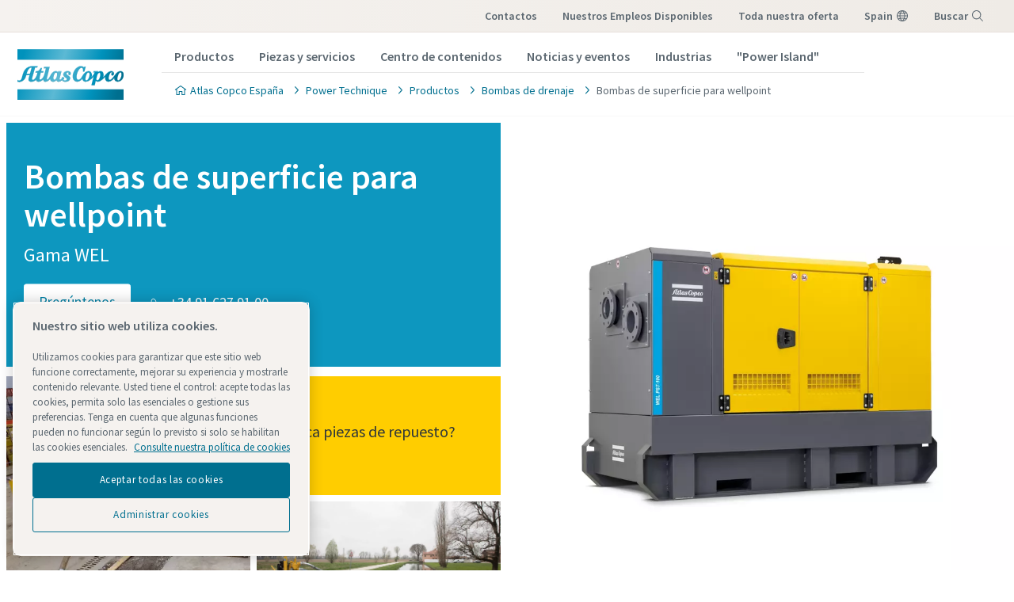

--- FILE ---
content_type: text/html; charset=UTF-8
request_url: https://www.atlascopco.com/es-es/construction-equipment/products/dewatering-pumps/dewatering-surface-pumps-wel
body_size: 29006
content:










<!DOCTYPE html>
<html prefix="og: https://ogp.me/ns#" lang="es-es" dir="ltr">
<!-- G Services Disabled? false -->
<head>
    
        
            <!-- OneTrust Cookies Consent Notice start -->
<script defer="defer" type="text/javascript" src="https://rum.hlx.page/.rum/@adobe/helix-rum-js@%5E2/dist/rum-standalone.js" data-routing="env=prod,tier=publish,ams=Atlas Copco"></script>
<script type="text/javascript" src="https://cdn.cookielaw.org/consent/237fc509-0872-41a6-b7f8-6efbc60e0065/OtAutoBlock.js"></script>
<script src="https://cdn.cookielaw.org/scripttemplates/otSDKStub.js" type="text/javascript" charset="UTF-8" data-document-language="true" data-domain-script="237fc509-0872-41a6-b7f8-6efbc60e0065"></script>
<script type="text/javascript">
function OptanonWrapper() { }
</script>
<!-- OneTrust Cookies Consent Notice end -->
        
    

    

    
    <!-- Add responsive tag for Chinese pages -->
    

    
        
            
                

    <!-- Google Tag Manager -->
    <script>
        (function(w,d,s,l,i){
            w[l]=w[l]||[];
            w[l].push({'gtm.start':
                new Date().getTime(),event:'gtm.js'});var f=d.getElementsByTagName(s)[0],
                j=d.createElement(s),dl=l!='dataLayer'?'&l='+l:'';j.async=true;j.src=
                '//metrics.atlascopco.com/gtm.js?id='+i+dl;f.parentNode.insertBefore(j,f);
                })(window,document,'script','dataLayer','GTM-KDKDS8L');
    </script>

	<!-- End Google Tag Manager -->

            
        
    

    
    





<meta http-equiv="content-language" content="es-es"/>
<meta http-equiv="X-UA-Compatible" content="IE=edge,chrome=1"/>
<meta charset="utf-8"/>
<meta http-equiv="cleartype" content="on"/>

<!-- Mobile settings http://t.co/dKP3o1e -->
<meta name="HandheldFriendly" content="True"/>
<meta name="MobileOptimized" content="320"/>
<meta name="viewport" content="width=device-width, initial-scale=1.0"/>

<!-- About this document -->
<meta name="author" content="Atlas Copco"/>

<!-- In order: first try the page title (=internalTitle - inner name - pagenode name -->
<title>Bomba de superficie para wellpoint - Atlas Copco España</title>

<meta name="keywords"/>


    <meta name="description" content="La gama WEL de bombas automáticas autocebantes rápidas está diseñada para las aplicaciones para wellpoint con un elevado caudal. El modelo WEL PST, una unidad de alto rendimiento, es apto para las aplicaciones más pesadas en las que es necesario que esté en funcionamiento las 24 horas del día. Incluye un diseño altamente eficiente que garantiza el ahorro de combustible."/>




<!-- No indexing tag for search engines -->

    
    



<!-- China website Baidu index verification -->



<!-- Option to add <noindex,follow> tag to page -->



<link rel="icon" type="image/x-icon" href="/etc.clientlibs/settings/wcm/designs/business/clientlib-preloaded/resources/favicon.ico"/>

<link rel="icon" type="image/svg+xml" href="/etc.clientlibs/settings/wcm/designs/business/clientlib-preloaded/resources/favicon.svg"/>
<link rel="shortcut icon" type="image/x-icon" href="/etc.clientlibs/settings/wcm/designs/business/clientlib-preloaded/resources/favicon.ico"/>

<!-- Preload key requests (fonts) -->
<link rel="preload" href="/etc.clientlibs/settings/wcm/designs/accommons/clientlib-preloaded/resources/fonts/WOFF2/TTF/SourceSansPro-Light.ttf.woff2" as="font" type="font/woff2" crossorigin="anonymous"/>
<link rel="preload" href="/etc.clientlibs/settings/wcm/designs/accommons/clientlib-preloaded/resources/fonts/WOFF2/TTF/SourceSansPro-Regular.ttf.woff2" as="font" type="font/woff2" crossorigin="anonymous"/>
<link rel="preload" href="/etc.clientlibs/settings/wcm/designs/accommons/clientlib-preloaded/resources/fonts/WOFF2/TTF/SourceSansPro-Black.ttf.woff2" as="font" type="font/woff2" crossorigin="anonymous"/>
<link rel="preload" href="/etc.clientlibs/settings/wcm/designs/accommons/clientlib-preloaded/resources/fonts/WOFF2/TTF/SourceSansPro-Semibold.ttf.woff2" as="font" type="font/woff2" crossorigin="anonymous"/>
<link rel="preload" href="/etc.clientlibs/settings/wcm/designs/accommons/clientlib-preloaded/resources/fonts/WOFF2/TTF/SourceSansPro-Bold.ttf.woff2" as="font" type="font/woff2" crossorigin="anonymous"/>

<link rel="preload" href="/etc.clientlibs/settings/wcm/designs/accommons/clientlib-preloaded/resources/fonts/WOFF2/TTF/SourceSansPro-LightIt.ttf.woff2" as="font" type="font/woff2" crossorigin="anonymous"/>
<link rel="preload" href="/etc.clientlibs/settings/wcm/designs/accommons/clientlib-preloaded/resources/fonts/WOFF2/TTF/SourceSansPro-It.ttf.woff2" as="font" type="font/woff2" crossorigin="anonymous"/>
<link rel="preload" href="/etc.clientlibs/settings/wcm/designs/accommons/clientlib-preloaded/resources/fonts/WOFF2/TTF/SourceSansPro-SemiboldIt.ttf.woff2" as="font" type="font/woff2" crossorigin="anonymous"/>
<link rel="preload" href="/etc.clientlibs/settings/wcm/designs/accommons/clientlib-preloaded/resources/fonts/WOFF2/TTF/SourceSansPro-BoldIt.ttf.woff2" as="font" type="font/woff2" crossorigin="anonymous"/>
<link rel="preload" href="/etc.clientlibs/settings/wcm/designs/accommons/clientlib-preloaded/resources/fonts/WOFF2/TTF/SourceSansPro-BlackIt.ttf.woff2" as="font" type="font/woff2" crossorigin="anonymous"/>


    <!-- Twitter card data -->
    <meta content="summary_large_image" name="twitter:card"/>
    <meta content="@AtlasCopcoGroup" name="twitter:site"/>

    

        
        
            <meta content="Bomba de superficie para wellpoint - Atlas Copco" name="twitter:title"/>
            <meta content="Bomba de superficie para wellpoint - Atlas Copco" property="og:title"/>
        
        <meta content="Gama WEL" name="twitter:description"/>
        
            
                <meta content="https://www.atlascopco.com/content/dam/atlas-copco/construction-technique/portable-energy/pictures/for-web-only-pfl/square-images/pumps/WEL%20PST%20100_Wellpoint.jpg/jcr:content/renditions/cq5dam.web.1200.628.jpeg" name="twitter:image"/>
            
        

        
            
                <meta content="https://www.atlascopco.com/content/dam/atlas-copco/construction-technique/portable-energy/pictures/for-web-only-pfl/square-images/pumps/WEL%20PST%20100_Wellpoint.jpg/jcr:content/renditions/cq5dam.web.1200.628.jpeg" property="og:image"/>
            
        
        <meta content="Gama WEL" property="og:description"/>
    
    
    <!-- OpenGraph data-->
    <meta content="190317497988185" property="fb:app_id"/>
    <meta content="article" property="og:type"/>
    <meta content="https://www.atlascopco.com/es-es/construction-equipment/products/dewatering-pumps/dewatering-surface-pumps-wel" property="og:url"/>
    
    
        <meta content="Atlas Copco" property="og:site_name"/>
    
    <meta content="800" property="og:image:width"/>
    <meta content="800" property="og:image:height"/>



<!-- Windows 8 tile -->
<meta name="application-name" content="Atlas Copco Corporate Website"/>
<meta name="msapplication-TileColor" content="#FFFFFF"/>
<meta name="msapplication-TileImage" content="tile.png"/>

<!-- Tags -->
<!-- Hreflang tags -->




    

    
        
            <link rel="alternate" hreflang="en-ie" href="https://www.atlascopco.com/en-ie/construction-equipment/products/dewatering-pumps/dewatering-surface-pumps-wel"/>
        
            <link rel="alternate" hreflang="en-in" href="https://www.atlascopco.com/en-in/construction-equipment/products/dewatering-pumps/dewatering-surface-pumps-wel"/>
        
            <link rel="alternate" hreflang="es-bo" href="https://www.atlascopco.com/es-bo/construction-equipment/products/dewatering-pumps/dewatering-surface-pumps-wel"/>
        
            <link rel="alternate" hreflang="en-ae" href="https://www.atlascopco.com/en-ae/construction-equipment/products/dewatering-pumps/dewatering-surface-pumps-wel"/>
        
            <link rel="alternate" hreflang="en-za" href="https://www.atlascopco.com/en-za/construction-equipment/products/dewatering-pumps/dewatering-surface-pumps-wel"/>
        
            <link rel="alternate" hreflang="el-gr" href="https://www.atlascopco.com/el-gr/construction-equipment/products/dewatering-pumps/dewatering-surface-pumps-wel"/>
        
            <link rel="alternate" hreflang="nl-nl" href="https://www.atlascopco.com/nl-nl/construction-equipment/products/dewatering-pumps/dewatering-surface-pumps-wel"/>
        
            <link rel="alternate" hreflang="en-zm" href="https://www.atlascopco.com/en-zm/construction-equipment/products/dewatering-pumps/dewatering-surface-pumps-wel"/>
        
            <link rel="alternate" hreflang="en-au" href="https://www.atlascopco.com/en-au/construction-equipment/products/dewatering-pumps/dewatering-surface-pumps-wel"/>
        
            <link rel="alternate" hreflang="hu-hu" href="https://www.atlascopco.com/hu-hu/construction-equipment/products/dewatering-pumps/dewatering-surface-pumps-wel"/>
        
            <link rel="alternate" hreflang="en-rs" href="https://www.atlascopco.com/en-rs/construction-equipment/products/dewatering-pumps/dewatering-surface-pumps-wel"/>
        
            <link rel="alternate" hreflang="en-bd" href="https://www.atlascopco.com/en-bd/construction-equipment/products/dewatering-pumps/dewatering-surface-pumps-wel"/>
        
            <link rel="alternate" hreflang="en-jo" href="https://www.atlascopco.com/en-jo/construction-equipment/products/dewatering-pumps/dewatering-surface-pumps-wel"/>
        
            <link rel="alternate" hreflang="es-cl" href="https://www.atlascopco.com/es-cl/construction-equipment/products/dewatering-pumps/dewatering-surface-pumps-wel"/>
        
            <link rel="alternate" hreflang="es-co" href="https://www.atlascopco.com/es-co/construction-equipment/products/dewatering-pumps/dewatering-surface-pumps-wel"/>
        
            <link rel="alternate" hreflang="pl-pl" href="https://www.atlascopco.com/pl-pl/construction-equipment/products/dewatering-pumps/dewatering-surface-pumps-wel"/>
        
            <link rel="alternate" hreflang="pt-pt" href="https://www.atlascopco.com/pt-pt/construction-equipment/products/dewatering-pumps/dewatering-surface-pumps-wel"/>
        
            <link rel="alternate" hreflang="en-sa" href="https://www.atlascopco.com/en-sa/construction-equipment/products/dewatering-pumps/dewatering-surface-pumps-wel"/>
        
            <link rel="alternate" hreflang="ar-eg" href="https://www.atlascopco.com/ar-eg/construction-equipment/products/dewatering-pumps/dewatering-surface-pumps-wel"/>
        
            <link rel="alternate" hreflang="fr-be" href="https://www.atlascopco.com/fr-be/construction-equipment/products/dewatering-pumps/dewatering-surface-pumps-wel"/>
        
            <link rel="alternate" hreflang="en-sg" href="https://www.atlascopco.com/en-sg/construction-equipment/products/dewatering-pumps/dewatering-surface-pumps-wel"/>
        
            <link rel="alternate" hreflang="en-si" href="https://www.atlascopco.com/en-si/construction-equipment/products/dewatering-pumps/dewatering-surface-pumps-wel"/>
        
            <link rel="alternate" hreflang="en-ke" href="https://www.atlascopco.com/en-ke/construction-equipment/products/dewatering-pumps/dewatering-surface-pumps-wel"/>
        
            <link rel="alternate" hreflang="nb-no" href="https://www.atlascopco.com/nb-no/construction-equipment/products/dewatering-pumps/dewatering-surface-pumps-wel"/>
        
            <link rel="alternate" hreflang="hr-hr" href="https://www.atlascopco.com/hr-hr/construction-equipment/products/dewatering-pumps/dewatering-surface-pumps-wel"/>
        
            <link rel="alternate" hreflang="en-gr" href="https://www.atlascopco.com/en-gr/construction-equipment/products/dewatering-pumps/dewatering-surface-pumps-wel"/>
        
            <link rel="alternate" hreflang="de-at" href="https://www.atlascopco.com/de-at/construction-equipment/products/dewatering-pumps/dewatering-surface-pumps-wel"/>
        
            <link rel="alternate" hreflang="bg-bg" href="https://www.atlascopco.com/bg-bg/construction-equipment/products/dewatering-pumps/dewatering-surface-pumps-wel"/>
        
            <link rel="alternate" hreflang="cs-cz" href="https://www.atlascopco.com/cs-cz/construction-equipment/products/dewatering-pumps/dewatering-surface-pumps-wel"/>
        
            <link rel="alternate" hreflang="en-ph" href="https://www.atlascopco.com/en-ph/construction-equipment/products/dewatering-pumps/dewatering-surface-pumps-wel"/>
        
            <link rel="alternate" hreflang="en-pk" href="https://www.atlascopco.com/en-pk/construction-equipment/products/dewatering-pumps/dewatering-surface-pumps-wel"/>
        
            <link rel="alternate" hreflang="zh-tw" href="https://www.atlascopco.com/zh-tw/construction-equipment/products/dewatering-pumps/dewatering-surface-pumps-wel"/>
        
            <link rel="alternate" hreflang="en-hk" href="https://www.atlascopco.com/en-hk/construction-equipment/products/dewatering-pumps/dewatering-surface-pumps-wel"/>
        
            <link rel="alternate" hreflang="ko-kr" href="https://www.atlascopco.com/ko-kr/construction-equipment/products/dewatering-pumps/dewatering-surface-pumps-wel"/>
        
            <link rel="alternate" hreflang="sk-sk" href="https://www.atlascopco.com/sk-sk/construction-equipment/products/dewatering-pumps/dewatering-surface-pumps-wel"/>
        
            <link rel="alternate" hreflang="en-hu" href="https://www.atlascopco.com/en-hu/construction-equipment/products/dewatering-pumps/dewatering-surface-pumps-wel"/>
        
            <link rel="alternate" hreflang="es-ar" href="https://www.atlascopco.com/es-ar/construction-equipment/products/dewatering-pumps/dewatering-surface-pumps-wel"/>
        
            <link rel="alternate" hreflang="sv-se" href="https://www.atlascopco.com/sv-se/construction-equipment/products/dewatering-pumps/dewatering-surface-pumps-wel"/>
        
            <link rel="alternate" hreflang="da-dk" href="https://www.atlascopco.com/da-dk/construction-equipment/products/dewatering-pumps/dewatering-surface-pumps-wel"/>
        
            <link rel="alternate" hreflang="en-id" href="https://www.atlascopco.com/en-id/construction-equipment/products/dewatering-pumps/dewatering-surface-pumps-wel"/>
        
            <link rel="alternate" hreflang="uk-ua" href="https://www.atlascopco.com/uk-ua/construction-equipment/products/dewatering-pumps/dewatering-surface-pumps-wel"/>
        
            <link rel="alternate" hreflang="en-ee" href="https://www.atlascopco.com/en-ee/construction-equipment/products/dewatering-pumps/dewatering-surface-pumps-wel"/>
        
            <link rel="alternate" hreflang="en-eg" href="https://www.atlascopco.com/en-eg/construction-equipment/products/dewatering-pumps/dewatering-surface-pumps-wel"/>
        
            <link rel="alternate" hreflang="ru-am" href="https://www.atlascopco.com/ru-am/construction-equipment/products/dewatering-pumps/dewatering-surface-pumps-wel"/>
        
            <link rel="alternate" hreflang="nl-be" href="https://www.atlascopco.com/nl-be/construction-equipment/products/dewatering-pumps/dewatering-surface-pumps-wel"/>
        
            <link rel="alternate" hreflang="en-er" href="https://www.atlascopco.com/en-er/construction-equipment/products/dewatering-pumps/dewatering-surface-pumps-wel"/>
        
            <link rel="alternate" hreflang="en-my" href="https://www.atlascopco.com/en-my/construction-equipment/products/dewatering-pumps/dewatering-surface-pumps-wel"/>
        
            <link rel="alternate" hreflang="en-et" href="https://www.atlascopco.com/en-et/construction-equipment/products/dewatering-pumps/dewatering-surface-pumps-wel"/>
        
            <link rel="alternate" hreflang="fr-mu" href="https://www.atlascopco.com/fr-mu/construction-equipment/products/dewatering-pumps/dewatering-surface-pumps-wel"/>
        
            <link rel="alternate" hreflang="en-ng" href="https://www.atlascopco.com/en-ng/construction-equipment/products/dewatering-pumps/dewatering-surface-pumps-wel"/>
        
            <link rel="alternate" hreflang="en-vn" href="https://www.atlascopco.com/en-vn/construction-equipment/products/dewatering-pumps/dewatering-surface-pumps-wel"/>
        
            <link rel="alternate" hreflang="de-ch" href="https://www.atlascopco.com/de-ch/construction-equipment/products/dewatering-pumps/dewatering-surface-pumps-wel"/>
        
            <link rel="alternate" hreflang="ja-jp" href="https://www.atlascopco.com/ja-jp/construction-equipment/products/dewatering-pumps/dewatering-surface-pumps-wel"/>
        
            <link rel="alternate" hreflang="es-pe" href="https://www.atlascopco.com/es-pe/construction-equipment/products/dewatering-pumps/dewatering-surface-pumps-wel"/>
        
            <link rel="alternate" hreflang="en-nz" href="https://www.atlascopco.com/en-nz/construction-equipment/products/dewatering-pumps/dewatering-surface-pumps-wel"/>
        
            <link rel="alternate" hreflang="ro-ro" href="https://www.atlascopco.com/ro-ro/construction-equipment/products/dewatering-pumps/dewatering-surface-pumps-wel"/>
        
            <link rel="alternate" hreflang="it-ch" href="https://www.atlascopco.com/it-ch/construction-equipment/products/dewatering-pumps/dewatering-surface-pumps-wel"/>
        
            <link rel="alternate" hreflang="tr-tr" href="https://www.atlascopco.com/tr-tr/construction-equipment/products/dewatering-pumps/dewatering-surface-pumps-wel"/>
        
            <link rel="alternate" hreflang="fr-fr" href="https://www.atlascopco.com/fr-fr/construction-equipment/products/dewatering-pumps/dewatering-surface-pumps-wel"/>
        
            <link rel="alternate" hreflang="vi-vn" href="https://www.atlascopco.com/vi-vn/construction-equipment/products/dewatering-pumps/dewatering-surface-pumps-wel"/>
        
            <link rel="alternate" hreflang="fi-fi" href="https://www.atlascopco.com/fi-fi/construction-equipment/products/dewatering-pumps/dewatering-surface-pumps-wel"/>
        
            <link rel="alternate" hreflang="en-ss" href="https://www.atlascopco.com/en-ss/construction-equipment/products/dewatering-pumps/dewatering-surface-pumps-wel"/>
        
            <link rel="alternate" hreflang="pt-ao" href="https://www.atlascopco.com/pt-ao/construction-equipment/products/dewatering-pumps/dewatering-surface-pumps-wel"/>
        
            <link rel="alternate" hreflang="fr-tn" href="https://www.atlascopco.com/fr-tn/construction-equipment/products/dewatering-pumps/dewatering-surface-pumps-wel"/>
        
            <link rel="alternate" hreflang="en-cn" href="https://www.atlascopco.com/en-cn/construction-equipment/products/dewatering-pumps/dewatering-surface-pumps-wel"/>
        
            <link rel="alternate" hreflang="en-kw" href="https://www.atlascopco.com/en-kw/construction-equipment/products/dewatering-pumps/dewatering-surface-pumps-wel"/>
        
            <link rel="alternate" hreflang="fr-ch" href="https://www.atlascopco.com/fr-ch/construction-equipment/products/dewatering-pumps/dewatering-surface-pumps-wel"/>
        
            <link rel="alternate" hreflang="en-th" href="https://www.atlascopco.com/en-th/construction-equipment/products/dewatering-pumps/dewatering-surface-pumps-wel"/>
        
            <link rel="alternate" hreflang="es-ec" href="https://www.atlascopco.com/es-ec/construction-equipment/products/dewatering-pumps/dewatering-surface-pumps-wel"/>
        
            <link rel="alternate" hreflang="ar-sa" href="https://www.atlascopco.com/ar-sa/construction-equipment/products/dewatering-pumps/dewatering-surface-pumps-wel"/>
        
            <link rel="alternate" hreflang="de-de" href="https://www.atlascopco.com/de-de/construction-equipment/products/Dewatering-Pumps/dewatering-surface-pumps-wel"/>
        
            <link rel="alternate" hreflang="fr-ma" href="https://www.atlascopco.com/fr-ma/construction-equipment/products/dewatering-pumps/dewatering-surface-pumps-wel"/>
        
            <link rel="alternate" hreflang="en-tw" href="https://www.atlascopco.com/en-tw/construction-equipment/products/dewatering-pumps/dewatering-surface-pumps-wel"/>
        
            <link rel="alternate" hreflang="fr-dz" href="https://www.atlascopco.com/fr-dz/construction-equipment/products/dewatering-pumps/dewatering-surface-pumps-wel"/>
        
            <link rel="alternate" hreflang="pt-br" href="https://www.atlascopco.com/pt-br/construction-equipment/products/dewatering-pumps/dewatering-surface-pumps-wel"/>
        
            <link rel="alternate" hreflang="es-es" href="https://www.atlascopco.com/es-es/construction-equipment/products/dewatering-pumps/dewatering-surface-pumps-wel"/>
        
            <link rel="alternate" hreflang="es-ve" href="https://www.atlascopco.com/es-ve/construction-equipment/products/dewatering-pumps/dewatering-surface-pumps-wel"/>
        
            <link rel="alternate" hreflang="fr-mg" href="https://www.atlascopco.com/fr-mg/construction-equipment/products/dewatering-pumps/dewatering-surface-pumps-wel"/>
        
            <link rel="alternate" hreflang="en-lt" href="https://www.atlascopco.com/en-lt/construction-equipment/products/dewatering-pumps/dewatering-surface-pumps-wel"/>
        
            <link rel="alternate" hreflang="es-mx" href="https://www.atlascopco.com/es-mx/construction-equipment/products/dewatering-pumps/dewatering-surface-pumps-wel"/>
        
            <link rel="alternate" hreflang="en-lv" href="https://www.atlascopco.com/en-lv/construction-equipment/products/dewatering-pumps/dewatering-surface-pumps-wel"/>
        
            <link rel="alternate" hreflang="en-ly" href="https://www.atlascopco.com/en-ly/construction-equipment/products/dewatering-pumps/dewatering-surface-pumps-wel"/>
        
            <link rel="alternate" hreflang="it-it" href="https://www.atlascopco.com/it-it/construction-equipment/products/dewatering-pumps/dewatering-surface-pumps-wel"/>
        
            <link rel="alternate" hreflang="en-ua" href="https://www.atlascopco.com/en-ua/construction-equipment/products/dewatering-pumps/dewatering-surface-pumps-wel"/>
        
            <link rel="alternate" hreflang="en-ug" href="https://www.atlascopco.com/en-ug/construction-equipment/products/dewatering-pumps/dewatering-surface-pumps-wel"/>
        
            <link rel="alternate" hreflang="en-gb" href="https://www.atlascopco.com/en-uk/construction-equipment/products/dewatering-pumps/dewatering-surface-pumps-wel"/>
        
            <link rel="alternate" hreflang="th-th" href="https://www.atlascopco.com/th-th/construction-equipment/products/dewatering-pumps/dewatering-surface-pumps-wel"/>
        
        
    




<!-- Pagination tags -->

	


<!-- Canonical tags -->

	
		<link rel="canonical" href="https://www.atlascopco.com/es-es/construction-equipment/products/dewatering-pumps/dewatering-surface-pumps-wel"/>
	

<!-- Tags end -->


    


<!-- Preconnect/dns-prefetch -->

<link rel="preconnect" href="https://cdn.cookielaw.org"/>
<link rel="preconnect" href="https://metrics.atlascopco.com"/>


    <link rel="preconnect" href="https://cdn.jsdelivr.net"/>

<link rel="preconnect" href="https://searchv2.atlascopco.com"/>

<link rel="dns-prefetch" href="https://cdn.cookielaw.org"/>
<link rel="dns-prefetch" href="https://metrics.atlascopco.com"/>


    <link rel="dns-prefetch" href="https://cdn.jsdelivr.net"/>

<link rel="dns-prefetch" href="https://searchv2.atlascopco.com"/>

<!-- MCAE tracking -->


    



    









    
<script src="/etc.clientlibs/settings/wcm/designs/accommons/clientlib-jquery.lc-1768996013146-lc.min.js"></script>
<script src="/etc.clientlibs/settings/wcm/designs/accommons/clientlib-preloaded-common.lc-1768996013146-lc.min.js"></script>
<script src="/etc.clientlibs/settings/wcm/designs/business/clientlib-preloaded.lc-1768996013146-lc.min.js"></script>
<script src="/etc.clientlibs/settings/wcm/designs/accommons/design-system/clientlib-header.lc-1768996013146-lc.min.js"></script>
<script src="/etc.clientlibs/settings/wcm/designs/accommons/design-system/clientlib-footer.lc-1768996013146-lc.min.js"></script>
<script src="/etc.clientlibs/settings/wcm/designs/accommons/design-system/clientlib-backToTop.lc-1768996013146-lc.min.js"></script>
<script src="/etc.clientlibs/ctba/clientlibs/clientlib-preloaded-business-extend.lc-1768996013146-lc.min.js"></script>




    
<link rel="stylesheet" href="/etc.clientlibs/settings/wcm/designs/accommons/clientlib-preloaded-common.lc-1768996013146-lc.min.css" type="text/css">
<link rel="stylesheet" href="/etc.clientlibs/settings/wcm/designs/business/clientlib-preloaded.lc-1768996013146-lc.min.css" type="text/css">
<link rel="stylesheet" href="/etc.clientlibs/settings/wcm/designs/accommons/design-system/clientlib-header.lc-1768996013146-lc.min.css" type="text/css">
<link rel="stylesheet" href="/etc.clientlibs/settings/wcm/designs/accommons/design-system/clientlib-footer.lc-1768996013146-lc.min.css" type="text/css">
<link rel="stylesheet" href="/etc.clientlibs/settings/wcm/designs/accommons/design-system/clientlib-backToTop.lc-1768996013146-lc.min.css" type="text/css">
<link rel="stylesheet" href="/etc.clientlibs/ctba/clientlibs/clientlib-preloaded-business-extend.lc-1768996013146-lc.min.css" type="text/css">




    








    
<link rel="stylesheet" href="/etc.clientlibs/settings/wcm/designs/business/clientlib-ptba.lc-1768996013146-lc.min.css" type="text/css">







 




    
    
    

    <div id="onetrust-hide-domains" data-one-trust-splash-hide-domains="[&#34;www.atlascopco.com&#34;,&#34;www.cp.com&#34;,&#34;www.alup.com&#34;,&#34;www.ceccato.com&#34;,&#34;www.mark-compressors.com&#34;,&#34;www.mustangairservices.com&#34;,&#34;www.pneumatech.com&#34;,&#34;www.beaconmedaes.com&#34;,&#34;www.mymedgas.com&#34;,&#34;cp.com&#34;,&#34;tools.cp.com&#34;,&#34;power-technique.cp.com&#34;,&#34;compressors.cp.com&#34;,&#34;media.beaconmedaes.com&#34;,&#34;www.eco-steamandheating.com&#34;,&#34;www.media.isravision.com&#34;,&#34;nano-purification.com&#34;,&#34;cpcpumps.com&#34;,&#34;dekkervacuum.com&#34;,&#34;www.compresseurs-mauguiere.com&#34;,&#34;www.compressors.geveke.com&#34;,&#34;www.class1inc.com&#34;]"></div>

    <!-- onetrust listener function, also called when banner is loaded -->
    <script>
        function OptanonWrapper() {

            const privacyPolicyLink = '';
            let privacyPolicyLabel = 'Consulte nuestra política de cookies';

            const oneTrustLinks = $("#onetrust-consent-sdk #onetrust-policy-text a");
            const pcLinks = $("#onetrust-consent-sdk #ot-pc-desc a");

            if(oneTrustLinks.length) {
                $(oneTrustLinks[0]).text(privacyPolicyLabel);

                if(privacyPolicyLink) {
                    oneTrustLinks[0].href = privacyPolicyLink;
                }
            }

            if(pcLinks.length) {
                $(pcLinks[0]).text(privacyPolicyLabel);

                if(privacyPolicyLink) {
                    pcLinks[0].href = privacyPolicyLink;
                }
            }
        }
    </script>

    <script>
        var hideDomains = document.querySelector('#onetrust-hide-domains').dataset.oneTrustSplashHideDomains;
        if(hideDomains && window.location.pathname === "/") {
            var shouldHide = false;

            for(var domain of JSON.parse(hideDomains)) {
                if(domain === window.location.hostname) {
                    shouldHide = true;
                }
            }

            if(shouldHide) {
                var styleEl = document.createElement('style');
                styleEl.textContent =
                        ".ot-sdk-container {display: none !important;}\n" +
                        ".onetrust-pc-dark-filter.ot-fade-in {display: none !important;}";
                document.head.appendChild(styleEl);
            }
        }
    </script>

    
</head>


<body class="designsystem-maxwidth c-site--business c-site">



    
        

<!-- Google Tag Manager (noscript) -->
<noscript>
	<iframe src="//metrics.atlascopco.com/ns.html?id=GTM-KDKDS8L" height="0" width="0" style="display:none;visibility:hidden"></iframe></noscript>

<!-- End Google Tag Manager (noscript) -->

    

 
<script>

var digitalData = {
        page: {
                pageInfo:{
                	pageID:"\/content\/products\/es\/construction\u002Dequipment\/products\/Dewatering\u002DPumps\/dewatering\u002Dsurface\u002Dpumps\u002Dwel",
                	onsiteSearchCategory:"",
                	onsiteSearchTerm:"",
                	onsiteSearchResults:"",
                	htmlStatus:"200",
                	segmentSelected: "",
                	errorpage:""
                },
                category:{
                	primaryCategory: "construction\u002Dequipment",
                	subCategory1:"products",
                	subCategory2:"Dewatering\u002DPumps",
                	subCategory3:"dewatering\u002Dsurface\u002Dpumps\u002Dwel",
                	subCategory4:"",
                	subCategory5:"",
                	subCategory6:"",
                	pageType:"\/apps\/business\/templates\/product\u002Ddetail",
                	businessDivision:"Flow",
                	businessArea:"CR"
                },
                attributes:{
                	language:"Spanish",
                	digitalChannel:"atlas copco: web",
                	brand:"atlascopco",
                	country:"Spain",
                	onsiteSearchType:"",
                	downloadType:"",
                	tags:[]
                }
        },
        user:{
                profileInfo:{
                	profileID:"",
                	author: "false"
                },
        		attributes:{
        			loginStatus:""
        		}
        }
};
digitalData.event=[];
digitalData.product=[];
digitalData.component=[];

if( true){
	var pagename = "dewatering\u002Dsurface\u002Dpumps\u002Dwel";
	digitalData.product.push({productInfo:{	productName : pagename	}});
}

</script>
 


<!-- ADOBE ANALYTICS BUSINESS -->


    
        
        
            <div class="sticky-cookie-navbar">
    








    

    
        <div class="notification-banner fullpage">
            <div class="c-row c-row--header c-row--relative">
                <div class="o-grid">
                    <div class="o-grid__item">
                        <div class="logo"><p class="c-logo">
    
    <a class="c-logo__link" href="/es-es">
        Atlas Copco España homepage
    </a>
</p>
<script type="application/ld+json">
{
    "@context": "https://schema.org",
    "@type": "Organization",
    "url": "https://www.atlascopco.com",
    "logo": "https://www.atlascopco.com/etc.clientlibs/settings/wcm/designs/accommons/clientlib-preloaded/resources/img/png/logo.png"
}
</script>
</div>

                    </div>
                </div>
                <div class="s-editor">
                    <div class="title h-two-alternative">Su navegador no es compatible</div>
                </div>
                
    <p>Está utilizando un navegador que ya no es compatible. Para seguir visitando nuestra página web, utilice uno de los siguientes navegadores compatibles.</p>
    <div class="browsers">

        

        
            
        

        <div class="browser-wrapper">
            <a href="https://www.google.com/chrome" target="_blank" rel="noreferrer noopener">
                <div class="browser-wrapper-image" style="background-image: url(/etc.clientlibs/settings/wcm/designs/accommons/clientlib-preloaded/resources/img/png/chrome_logo.png);"></div>
                <p>Google Chrome</p>
            </a>
        </div>
    

        

        
            
        

        <div class="browser-wrapper">
            <a href="https://www.mozilla.org" target="_blank" rel="noreferrer noopener">
                <div class="browser-wrapper-image" style="background-image: url(/etc.clientlibs/settings/wcm/designs/accommons/clientlib-preloaded/resources/img/png/firefox_logo.png);"></div>
                <p>Mozilla Firefox</p>
            </a>
        </div>
    

        

        
            
        

        <div class="browser-wrapper">
            <a href="https://support.apple.com/downloads/safari" target="_blank" rel="noreferrer noopener">
                <div class="browser-wrapper-image" style="background-image: url(/etc.clientlibs/settings/wcm/designs/accommons/clientlib-preloaded/resources/img/png/safari_logo.png);"></div>
                <p>Safari</p>
            </a>
        </div>
    

        

        
            
        

        <div class="browser-wrapper">
            <a href="https://www.microsoft.com/en-us/edge" target="_blank" rel="noreferrer noopener">
                <div class="browser-wrapper-image" style="background-image: url(/etc.clientlibs/settings/wcm/designs/accommons/clientlib-preloaded/resources/img/png/edge_logo.png);"></div>
                <p>Microsoft Edge</p>
            </a>
        </div>
    </div>

            </div>
        </div>
    


    <div class="expired-redirect-banner">

</div>

</div>




    <header class="ds-v2_c-header " design-system="true">
        <div class="ds-v2_c-header__inner">
            <div class="ds-v2_c-top-bar ds-v2_c-header__top-bar" design-system="true">
                <div class="ds-v2_c-top-bar__inner">
                    
                        <div class="skip-to-content button ds-v2_c-top-bar__skip-button ds-aem_c-skip-button">
<a class="cmp-button" href="#">
    
    <span class="cmp-button__icon cmp-button__icon--arrow-right" aria-hidden="true"></span>

    <span class="cmp-button__text">Skip to main content</span>
</a>
</div>

                    
                    <div class="ds-aem_c-top-bar-local navigation ds-v2_c-top-bar__local">
<nav class="cmp-navigation" itemscope itemtype="http://schema.org/SiteNavigationElement">
    <ul class="cmp-navigation__group">
        
    <li class="cmp-navigation__item cmp-navigation__item--level-0">
        
    
        <a href="#" data-target-subject="/content/cl-ma-sp/es-es/construction-equipment/header-and-footer/jcr:content/header/metanavigation" data-target-selector="#modal-form-ce27dc8bc4624723bb6bcc8f5a5dace5" data-target-url="/es-es/construction-equipment/customer-request" data-target-component="/content/cl-ma-sp/es-es/construction-equipment/header-and-footer/jcr:content/header/metanavigation" data-target-country="es-es" class="js-modal cmp-navigation__item-link">Contactos</a>
        
            
        
        
    

        
    </li>

    
        
    <li class="cmp-navigation__item cmp-navigation__item--level-0">
        
    
        <a href="/es-es/jobs" class="cmp-navigation__item-link">Nuestros empleos disponibles</a>
        
        
    

        
    </li>

    </ul>
</nav>

    

</div>

                    <div class="ds-v2_c-top-bar-global ds-v2_c-top-bar__global" design-system="true">
                        <div class="ds-v2_c-top-bar-global__item-list">
                            <div class="ds-aem_c-top-bar-global-link navigation">
<nav class="cmp-navigation" itemscope itemtype="http://schema.org/SiteNavigationElement">
    <ul class="cmp-navigation__group">
        
    <li class="cmp-navigation__item cmp-navigation__item--level-0">
        
    
        <a href="/es-es/products" class="cmp-navigation__item-link">Toda nuestra oferta</a>
        
        
    

        
    </li>

    </ul>
</nav>

    

</div>

                            <div class="ds-aem_c-top-bar-global-link button ds-aem_c-top-bar-global-link--pinned ds-aem_c-top-bar-global-link--globe">

    <a class="cmp-button" href="/es-es/sys/in-your-country">
        
    

        <span class="cmp-button__text">spain</span>
    </a>
</div>

                            <div class="ds-aem_c-language-switcher languagenavigation">


    

</div>

                            <div class="search-box search-widget">

    

    <div id="ds_algolia-search"></div>
    <div class="ds-aem_c-top-bar-global-button button ds-aem_c-top-bar-global-button--pinned ds-aem_c-top-bar-global-button--search">
        <button class="cmp-button" id="open">
            <span class="cmp-button__text">Buscar</span>
        </button>
    </div>
    <div id="algolia-config" data-info="{
  &#34;applicationID&#34;: &#34;8OHXBVRL00&#34;,
  &#34;searchAPIKey&#34;: &#34;8160684f83578edaf76910a29d14395e&#34;,
  &#34;indexName&#34;: &#34;BUSINESS_ES-ES&#34;,
  &#34;debounce&#34;: 300,
  &#34;useAutocomplete&#34;: false,
  &#34;mainTitle&#34;: &#34;¿Cómo podemos ayudarle?&#34;,
  &#34;buttonText&#34;: &#34;Buscar&#34;,
  &#34;modal&#34;: {
    &#34;id&#34;: &#34;search-box-modal&#34;,
    &#34;closeText&#34;: &#34;Cerrar&#34;,
    &#34;trigger&#34;: {
      &#34;id&#34;: &#34;open&#34;
    }
  },
  &#34;search&#34;: {
    &#34;placeholder&#34;: &#34;Iniciar búsqueda&#34;,
    &#34;autoFocus&#34;: true,
    &#34;submitTitle&#34;: &#34;Mostrar los resultados&#34;,
    &#34;resetTitle&#34;: &#34;Borrar la solicitud de búsqueda&#34;,
    &#34;resetText&#34;: &#34;Borrar&#34;,
    &#34;infoEnter&#34;: &#34;Pulse Intro para seleccionar.&#34;,
    &#34;infoArrows&#34;: &#34;Flechas para navegar&#34;,
    &#34;infoEsc&#34;: &#34;Esc para cancelar&#34;,
    &#34;noResults&#34;: &#34;\n                    ¡Vaya! No se han encontrado resultados. Realice una nueva búsqueda.&#34;
  },
  &#34;filterBar&#34;: {
    &#34;heading&#34;: &#34;Filtros&#34;,
    &#34;titleDesktop&#34;: &#34;Filtros&#34;,
    &#34;titleMobile&#34;: &#34;Tu elección&#34;,
    &#34;resetButtonText&#34;: &#34;Borrar todo&#34;,
    &#34;showMoreText&#34;: &#34;Mostrar más&#34;,
    &#34;showLessText&#34;: &#34;Mostrar menos&#34;,
    &#34;closeText&#34;: &#34;Cerrar&#34;,
    &#34;showText&#34;: &#34;Mostrar resultado&#34;,
    &#34;filters&#34;: [
      {
        &#34;type&#34;: &#34;checkmark list&#34;,
        &#34;header&#34;: &#34;Área de negocio&#34;,
        &#34;attribute&#34;: &#34;data.businessArea&#34;,
        &#34;localizations&#34;: {
          &#34;default&#34;: {
            &#34;ASR&#34;: &#34;Specialty Rental&#34;,
            &#34;CT&#34;: &#34;Técnicas de Compresión&#34;,
            &#34;COMM&#34;: &#34;Secciones comunes&#34;,
            &#34;VTS&#34;: &#34;Vacuum Technique Service&#34;,
            &#34;ACG&#34;: &#34;Atlas Copco Group&#34;,
            &#34;Corporate&#34;: &#34;Corporate&#34;,
            &#34;IT&#34;: &#34;Técnicas Industriales&#34;,
            &#34;VT&#34;: &#34;Técnicas de Vacío&#34;,
            &#34;CR&#34;: &#34;Power Technique&#34;
          }
        }
      },
      {
        &#34;limit&#34;: 10,
        &#34;showMore&#34;: true,
        &#34;showMoreLimit&#34;: 20,
        &#34;type&#34;: &#34;tags list&#34;,
        &#34;header&#34;: &#34;Etiquetas&#34;,
        &#34;attribute&#34;: &#34;data.tagsTranslated&#34;
      }
    ]
  },
  &#34;customContent&#34;: {
    &#34;show&#34;: true,
    &#34;theme&#34;: &#34;tertiary&#34;,
    &#34;className&#34;: &#34;custom-content-class&#34;
  },
  &#34;searchResults&#34;: {
    &#34;title&#34;: &#34;Resultados&#34;,
    &#34;tools&#34;: {
      &#34;showFilter&#34;: {
        &#34;text&#34;: &#34;Mostrar filtro&#34;
      }
    }
  },
  &#34;predefinedValues&#34;: {
    &#34;refinementList&#34;: {
      &#34;data.businessArea&#34;: [
        &#34;CR&#34;,
        &#34;COMM&#34;
      ]
    }
  }
}"></div>


</div>

                        </div>
                    </div>
                    <div class="ds-v2_c-top-bar__burger-wrap">
                        <div class="ds-aem_c-burger button ds-v2_c-top-bar__burger ds-aem_c-burger--top-bar" design-system="true" data-open="menú" data-close="Cerrar">
                            
<button type="button" class="cmp-button">
    
    

    <span class="cmp-button__text">menú</span>
</button>

                        </div>
                    </div>
                </div>
            </div>
            <div class="ds-v2_c-middle-bar ds-v2_c-header__middle-bar" design-system="true">
                <div class="ds-v2_c-middle-bar__inner">
                    <div class="ds-v2_c-middle-bar__left-block">
                        <div class="ds-aem_c-logo image ds-v2_c-middle-bar__logo">
<div class="cmp-image" itemscope itemtype="http://schema.org/ImageObject">
    <a class="cmp-image__link" href="/es-es">
        <img srcset="/etc.clientlibs/settings/wcm/designs/accommons/design-system/clientlib-assets/resources/icons/logo.svg" src="/etc.clientlibs/settings/wcm/designs/accommons/design-system/clientlib-assets/resources/icons/logo.svg" class="cmp-image__image" itemprop="contentUrl" alt="Atlas Copco logo" title="AtlasCopco Logo"/>
    </a>
    
    <meta itemprop="caption" content="AtlasCopco Logo"/>
</div>

    

</div>

                    </div>
                    <div class="ds-v2_c-middle-bar__center-block">
                        <div class="ds-aem_c-navigation navigation ds-v2_c-middle-bar__navigation">
<nav class="cmp-navigation" itemscope itemtype="http://schema.org/SiteNavigationElement">
    <ul class="cmp-navigation__group">
        
    <li class="cmp-navigation__item cmp-navigation__item--level-0">
        
    <a class="cmp-navigation__item-link" href="/es-es/construction-equipment/products" data-id="667">Productos</a>

        
    </li>

    
        
    <li class="cmp-navigation__item cmp-navigation__item--level-0">
        
    <a class="cmp-navigation__item-link" href="/es-es/construction-equipment/service" data-id="727">Piezas y servicios</a>

        
    </li>

    
        
    <li class="cmp-navigation__item cmp-navigation__item--level-0">
        
    <a class="cmp-navigation__item-link" href="/es-es/construction-equipment/resources" data-id="817">Centro de contenidos</a>

        
    </li>

    
        
    <li class="cmp-navigation__item cmp-navigation__item--level-0">
        
    <a class="cmp-navigation__item-link" href="/es-es/construction-equipment/news" data-id="840">Noticias y eventos</a>

        
    </li>

    
        
    <li class="cmp-navigation__item cmp-navigation__item--level-0">
        
    <a class="cmp-navigation__item-link" href="/es-es/construction-equipment/industry" data-id="843">Industrias</a>

        
    </li>

    
        
    <li class="cmp-navigation__item cmp-navigation__item--level-0">
        
    <a class="cmp-navigation__item-link" href="/es-es/construction-equipment/power-island" data-id="861">&#34;Power Island&#34;</a>

        
    </li>

    </ul>
</nav>

    

</div>

                        <div class="ds-v2_c-middle-bar__separator"></div>
                        <div class="ds-aem_c-breadcrumb breadcrumb ds-v2_c-middle-bar__breadcrumb">
<nav id="ds-breadcrumb-0e4df5782e" class="cmp-breadcrumb" aria-label="Ruta de exploración">
    <ol class="cmp-breadcrumb__list" itemscope itemtype="http://schema.org/BreadcrumbList">
        <li class="cmp-breadcrumb__item" itemprop="itemListElement" itemscope itemtype="http://schema.org/ListItem">
            <a class="cmp-breadcrumb__item-link" itemprop="item" href="/es-es">
                <span itemprop="name">Atlas Copco España</span>
            </a>
            <meta itemprop="position" content="1"/>
        </li>
    
        <li class="cmp-breadcrumb__item" itemprop="itemListElement" itemscope itemtype="http://schema.org/ListItem">
            <a class="cmp-breadcrumb__item-link" itemprop="item" href="/es-es/construction-equipment">
                <span itemprop="name">Power Technique</span>
            </a>
            <meta itemprop="position" content="2"/>
        </li>
    
        <li class="cmp-breadcrumb__item" itemprop="itemListElement" itemscope itemtype="http://schema.org/ListItem">
            <a class="cmp-breadcrumb__item-link" itemprop="item" href="/es-es/construction-equipment/products">
                <span itemprop="name">Productos</span>
            </a>
            <meta itemprop="position" content="3"/>
        </li>
    
        <li class="cmp-breadcrumb__item" itemprop="itemListElement" itemscope itemtype="http://schema.org/ListItem">
            <a class="cmp-breadcrumb__item-link" itemprop="item" href="/es-es/construction-equipment/products/dewatering-pumps">
                <span itemprop="name">Bombas de drenaje</span>
            </a>
            <meta itemprop="position" content="4"/>
        </li>
    
        <li class="cmp-breadcrumb__item cmp-breadcrumb__item--active" aria-current="page" itemprop="itemListElement" itemscope itemtype="http://schema.org/ListItem">
            
                <span itemprop="name">Bombas de superficie para wellpoint</span>
            
            <meta itemprop="position" content="5"/>
        </li>
    </ol>
</nav>

    

</div>

                    </div>
                    <div class="ds-v2_c-middle-bar__right-block">
                        





                        <div class="ds-aem_c-burger button ds-v2_c-middle-bar__burger" design-system="true" data-open="menú" data-close="Cerrar">
                            
<button type="button" class="cmp-button">
    
    

    <span class="cmp-button__text">menú</span>
</button>

                        </div>
                    </div>
                </div>
            </div>
        </div>
    </header>



        
        

        <div class="ds-aem_c-mega-menu" data-back-text="Volver a" data-main-menu-text="menú principal" design-system="true">
    <div class="ds-aem_c-mega-menu__inner">
        <div class="ds-aem_c-mega-menu__overlay"></div>
        <div class="ds-aem_c-mega-menu__nav">
            <div class="ds-aem_c-logo image ds-aem_c-mega-menu__logo">
<div class="cmp-image" itemscope itemtype="http://schema.org/ImageObject">
    <a class="cmp-image__link" href="/es-es">
        <img srcset="/etc.clientlibs/settings/wcm/designs/accommons/design-system/clientlib-assets/resources/icons/logo.svg" src="/etc.clientlibs/settings/wcm/designs/accommons/design-system/clientlib-assets/resources/icons/logo.svg" class="cmp-image__image" itemprop="contentUrl" alt="Atlas Copco logo" title="AtlasCopco Logo"/>
    </a>
    
    <meta itemprop="caption" content="AtlasCopco Logo"/>
</div>

    

</div>

            <div class="ds-aem_c-mega-menu__primary-navigation">
<nav id="navigation-primary" class="cmp-navigation" itemscope itemtype="http://schema.org/SiteNavigationElement" aria-label="Primary Navigation">
    <ul class="cmp-navigation__group">
        
    <li class="cmp-navigation__item cmp-navigation__item--level-0 cmp-navigation__item--active">
        
    
    <a class="cmp-navigation__item-link" href="/es-es/construction-equipment/products" data-id="667">Productos</a>
        
        
    

        
    <ul class="cmp-navigation__group">
        
    <li class="cmp-navigation__item cmp-navigation__item--level-1 cmp-navigation__item--active">
        
    
    <a class="cmp-navigation__item-link" href="/es-es/construction-equipment/products/dewatering-pumps" data-id="668">Bombas de drenaje</a>
        
        
    

        
    <ul class="cmp-navigation__group">
        
    <li class="cmp-navigation__item cmp-navigation__item--level-2">
        
    
    <a class="cmp-navigation__item-link" href="/es-es/construction-equipment/products/dewatering-pumps/centrifugal-dewatering-pump-and-piston-dewatering-pump" data-id="671">Bomba de autocebado centrífuga</a>
        
        
    

        
    </li>

    
        
    <li class="cmp-navigation__item cmp-navigation__item--level-2">
        
    
    <a class="cmp-navigation__item-link" href="/es-es/construction-equipment/products/dewatering-pumps/self-priming-electric-pumps" data-id="674">Bomba de autocebado eléctrica</a>
        
        
    

        
    </li>

    
        
    <li class="cmp-navigation__item cmp-navigation__item--level-2">
        
    
    <a class="cmp-navigation__item-link" href="/es-es/construction-equipment/products/dewatering-pumps/high-head-pumps" data-id="673">Bombas de superficie de gran altura de elevación </a>
        
        
    

        
    </li>

    
        
    <li class="cmp-navigation__item cmp-navigation__item--level-2 cmp-navigation__item--active">
        
    
    <a class="cmp-navigation__item-link" aria-current="page" href="/es-es/construction-equipment/products/dewatering-pumps/dewatering-surface-pumps-wel" data-id="672">Bombas de superficie para wellpoint</a>
        
        
    

        
    </li>

    
        
    <li class="cmp-navigation__item cmp-navigation__item--level-2">
        
    
    <a class="cmp-navigation__item-link" href="/es-es/construction-equipment/products/dewatering-pumps/small-portable-pumps" data-id="669">Bombas pequeñas transportables</a>
        
        
    

        
    </li>

    
        
    <li class="cmp-navigation__item cmp-navigation__item--level-2">
        
    
    <a class="cmp-navigation__item-link" href="/es-es/construction-equipment/products/dewatering-pumps/electric-submersible-dewatering-pumps" data-id="670">Bombas sumergibles eléctricas</a>
        
        
    

        
    </li>

    </ul>

    </li>

    
        
    <li class="cmp-navigation__item cmp-navigation__item--level-1">
        
    
    <a class="cmp-navigation__item-link" href="/es-es/construction-equipment/products/portable-specialty-equipment" data-id="707">Boosters y equipos especiales</a>
        
        
    

        
    </li>

    
        
    <li class="cmp-navigation__item cmp-navigation__item--level-1">
        
    
    <a class="cmp-navigation__item-link" href="/es-es/construction-equipment/products/fast-charger-electric-machines" data-id="722">Cargadores rápidos portátiles</a>
        
        
    

        
    </li>

    
        
    <li class="cmp-navigation__item cmp-navigation__item--level-1">
        
    
    <a class="cmp-navigation__item-link" href="/es-es/construction-equipment/products/mobile-air-compressors" data-id="694">Compresores de aire portátiles</a>
        
        
    

        
    </li>

    
        
    <li class="cmp-navigation__item cmp-navigation__item--level-1">
        
    
    <a class="cmp-navigation__item-link" href="/es-es/construction-equipment/products/mobile-solar-power" data-id="724">Energía solar móvil</a>
        
        
    

        
    </li>

    
        
    <li class="cmp-navigation__item cmp-navigation__item--level-1">
        
    
    <a class="cmp-navigation__item-link" href="/es-es/construction-equipment/used-equipment" data-id="726">Equipo usado</a>
        
        
    

        
    </li>

    
        
    <li class="cmp-navigation__item cmp-navigation__item--level-1">
        
    
    <a class="cmp-navigation__item-link" href="/es-es/construction-equipment/products/power-diesel-generators" data-id="708">Generadores de energía</a>
        
        
    

        
    <ul class="cmp-navigation__group">
        
    <li class="cmp-navigation__item cmp-navigation__item--level-2">
        
    
    <a class="cmp-navigation__item-link" href="/es-es/construction-equipment/products/power-diesel-generators/large-diesel-generators" data-id="709">Generadores grandes</a>
        
        
    

        
    </li>

    
        
    <li class="cmp-navigation__item cmp-navigation__item--level-2">
        
    
    <a class="cmp-navigation__item-link" href="/es-es/construction-equipment/products/power-diesel-generators/hybrid-generators" data-id="712">Generadores híbridos</a>
        
        
    

        
    </li>

    
        
    <li class="cmp-navigation__item cmp-navigation__item--level-2">
        
    
    <a class="cmp-navigation__item-link" href="/es-es/construction-equipment/products/power-diesel-generators/mobile-europe" data-id="711">Generadores portátiles</a>
        
        
    

        
    </li>

    
        
    <li class="cmp-navigation__item cmp-navigation__item--level-2">
        
    
    <a class="cmp-navigation__item-link" href="/es-es/construction-equipment/products/power-diesel-generators/portable-generator" data-id="710">Generadores transportables</a>
        
        
    

        
    </li>

    </ul>

    </li>

    
        
    <li class="cmp-navigation__item cmp-navigation__item--level-1">
        
    
    <a class="cmp-navigation__item-link" href="/es-es/construction-equipment/products/nitrogen-generators" data-id="723">Generadores de nitrógeno</a>
        
        
    

        
    </li>

    
        
    <li class="cmp-navigation__item cmp-navigation__item--level-1">
        
    
    <a class="cmp-navigation__item-link" href="/es-es/construction-equipment/products/handheld" data-id="675">Herramientas de construcción</a>
        
        
    

        
    <ul class="cmp-navigation__group">
        
    <li class="cmp-navigation__item cmp-navigation__item--level-2">
        
    
    <a class="cmp-navigation__item-link" href="/es-es/construction-equipment/products/handheld/posthole-borer" data-id="682">Ahoyadores para postes</a>
        
        
    

        
    </li>

    
        
    <li class="cmp-navigation__item cmp-navigation__item--level-2">
        
    
    <a class="cmp-navigation__item-link" href="/es-es/construction-equipment/products/handheld/pneumatic-pumps" data-id="679">Bombas neumáticas</a>
        
        
    

        
    </li>

    
        
    <li class="cmp-navigation__item cmp-navigation__item--level-2">
        
    
    <a class="cmp-navigation__item-link" href="/es-es/construction-equipment/products/handheld/core-drills" data-id="677">Coronas para recuperación de testigo</a>
        
        
    

        
    </li>

    
        
    <li class="cmp-navigation__item cmp-navigation__item--level-2">
        
    
    <a class="cmp-navigation__item-link" href="/es-es/construction-equipment/products/handheld/post-and-ground-rod-drivers" data-id="681">Hincapostes y clavaestacas</a>
        
        
    

        
    </li>

    
        
    <li class="cmp-navigation__item cmp-navigation__item--level-2">
        
    
    <a class="cmp-navigation__item-link" href="/es-es/construction-equipment/products/handheld/breakers" data-id="676">Martillos</a>
        
        
    

        
    </li>

    
        
    <li class="cmp-navigation__item cmp-navigation__item--level-2">
        
    
    <a class="cmp-navigation__item-link" href="/es-es/construction-equipment/products/handheld/hammers" data-id="680">Martillos</a>
        
        
    

        
    </li>

    
        
    <li class="cmp-navigation__item cmp-navigation__item--level-2">
        
    
    <a class="cmp-navigation__item-link" href="/es-es/construction-equipment/products/handheld/rock-drills" data-id="685">Perforadoras</a>
        
        
    

        
    </li>

    
        
    <li class="cmp-navigation__item cmp-navigation__item--level-2">
        
    
    <a class="cmp-navigation__item-link" href="/es-es/construction-equipment/products/handheld/post-puller" data-id="683">Sacapostes</a>
        
        
    

        
    </li>

    
        
    <li class="cmp-navigation__item cmp-navigation__item--level-2">
        
    
    <a class="cmp-navigation__item-link" href="/es-es/construction-equipment/products/handheld/cut-off-saws" data-id="678">Sierra para hormigón</a>
        
        
    

        
    </li>

    
        
    <li class="cmp-navigation__item cmp-navigation__item--level-2">
        
    
    <a class="cmp-navigation__item-link" href="/es-es/construction-equipment/products/handheld/power-packs-range" data-id="684">Unidades de potencia</a>
        
        
    

        
    </li>

    </ul>

    </li>

    
        
    <li class="cmp-navigation__item cmp-navigation__item--level-1">
        
    
    <a class="cmp-navigation__item-link" href="/es-es/construction-equipment/products/compressed-air-dryers" data-id="725">Secadores de aire comprimido</a>
        
        
    

        
    </li>

    
        
    <li class="cmp-navigation__item cmp-navigation__item--level-1">
        
    
    <a class="cmp-navigation__item-link" href="/es-es/construction-equipment/products/energy-storage-systems" data-id="718">Sistemas de almacenamiento de energía</a>
        
        
    

        
    <ul class="cmp-navigation__group">
        
    <li class="cmp-navigation__item cmp-navigation__item--level-2">
        
    
    <a class="cmp-navigation__item-link" href="/es-es/construction-equipment/products/energy-storage-systems/small" data-id="720">Carrocería</a>
        
        
    

        
    </li>

    
        
    <li class="cmp-navigation__item cmp-navigation__item--level-2">
        
    
    <a class="cmp-navigation__item-link" href="/es-es/construction-equipment/products/energy-storage-systems/medium" data-id="719">Medio</a>
        
        
    

        
    </li>

    
        
    <li class="cmp-navigation__item cmp-navigation__item--level-2">
        
    
    <a class="cmp-navigation__item-link" href="/es-es/construction-equipment/products/energy-storage-systems/extra-small" data-id="721">Muy pequeños </a>
        
        
    

        
    </li>

    </ul>

    </li>

    
        
    <li class="cmp-navigation__item cmp-navigation__item--level-1">
        
    
    <a class="cmp-navigation__item-link" href="/es-es/construction-equipment/products/light-towers" data-id="686">Torres de iluminación</a>
        
        
    

        
    <ul class="cmp-navigation__group">
        
    <li class="cmp-navigation__item cmp-navigation__item--level-2">
        
    
    <a class="cmp-navigation__item-link" href="/es-es/construction-equipment/products/light-towers/hybrid-portable-light-tower" data-id="692">Torres de iluminación de batería</a>
        
        
    

        
    </li>

    
        
    <li class="cmp-navigation__item cmp-navigation__item--level-2">
        
    
    <a class="cmp-navigation__item-link" href="/es-es/construction-equipment/products/light-towers/led-hilight-portable-light-towers" data-id="687">Torres de iluminación diésel</a>
        
        
    

        
    </li>

    
        
    <li class="cmp-navigation__item cmp-navigation__item--level-2">
        
    
    <a class="cmp-navigation__item-link" href="/es-es/construction-equipment/products/light-towers/electric-hilight-portable-light-towers" data-id="691">Torres de iluminación eléctricas</a>
        
        
    

        
    </li>

    </ul>

    </li>

    </ul>

    </li>

    
        
    <li class="cmp-navigation__item cmp-navigation__item--level-0">
        
    
    <a class="cmp-navigation__item-link" href="/es-es/construction-equipment/service" data-id="727">Piezas y servicios</a>
        
        
    

        
    <ul class="cmp-navigation__group">
        
    <li class="cmp-navigation__item cmp-navigation__item--level-1">
        
    
    <a class="cmp-navigation__item-link" href="#" data-id="810">Piezas y servicios</a>
        
        
    

        
    <ul class="cmp-navigation__group">
        
    <li class="cmp-navigation__item cmp-navigation__item--level-2">
        
    
    <a class="cmp-navigation__item-link" href="/es-es/construction-equipment/service/parts-and-service-for-mobile-compressors" data-id="773">Compresores móviles</a>
        
        
    

        
    </li>

    
        
    <li class="cmp-navigation__item cmp-navigation__item--level-2">
        
    
    <a class="cmp-navigation__item-link" href="/es-es/construction-equipment/service/parts-and-service-for-generators" data-id="777">Generadores de energía</a>
        
        
    

        
    </li>

    
        
    <li class="cmp-navigation__item cmp-navigation__item--level-2">
        
    
    <a class="cmp-navigation__item-link" href="/es-es/construction-equipment/service/parts-and-service-for-energy-storage-systems" data-id="781">Sistemas de almacenamiento de energía</a>
        
        
    

        
    </li>

    
        
    <li class="cmp-navigation__item cmp-navigation__item--level-2">
        
    
    <a class="cmp-navigation__item-link" href="/es-es/construction-equipment/service/parts-and-service-for-light-towers" data-id="782">Torres de iluminación</a>
        
        
    

        
    </li>

    
        
    <li class="cmp-navigation__item cmp-navigation__item--level-2">
        
    
    <a class="cmp-navigation__item-link" href="/es-es/construction-equipment/service/parts-and-service-for-pumps" data-id="786">Bombas</a>
        
        
    

        
    </li>

    
        
    <li class="cmp-navigation__item cmp-navigation__item--level-2">
        
    
    <a class="cmp-navigation__item-link" href="/es-es/construction-equipment/service/parts-and-service-for-cobra-petrol-breakers" data-id="789">Rompedores Cobra Combi</a>
        
        
    

        
    </li>

    
        
    <li class="cmp-navigation__item cmp-navigation__item--level-2">
        
    
    <a class="cmp-navigation__item-link" href="/es-es/construction-equipment/service/parts-and-service-for-handheld-hydraulic-equipment" data-id="794">Equipos hidráulicos manuales</a>
        
        
    

        
    </li>

    
        
    <li class="cmp-navigation__item cmp-navigation__item--level-2">
        
    
    <a class="cmp-navigation__item-link" href="/es-es/construction-equipment/service/parts-and-service-for-pneumatic-rock-drills" data-id="799">Martillos neumáticos</a>
        
        
    

        
    </li>

    
        
    <li class="cmp-navigation__item cmp-navigation__item--level-2">
        
    
    <a class="cmp-navigation__item-link" href="/es-es/construction-equipment/service/parts-and-service-for-pneumatic-breakers" data-id="804">Martillos neumáticos</a>
        
        
    

        
    </li>

    </ul>

    </li>

    
        
    <li class="cmp-navigation__item cmp-navigation__item--level-1">
        
    
    <a class="cmp-navigation__item-link" href="#" data-id="815">Aplicaciones de servicio</a>
        
        
    

        
    <ul class="cmp-navigation__group">
        
    <li class="cmp-navigation__item cmp-navigation__item--level-2">
        
    
    <a class="cmp-navigation__item-link" href="/es-es/construction-equipment/online-tools/shop-online" data-id="811">Tienda online</a>
        
        
    

        
    </li>

    
        
    <li class="cmp-navigation__item cmp-navigation__item--level-2">
        
    
    <a class="cmp-navigation__item-link" href="/es-es/construction-equipment/online-tools/parts-online" data-id="812">Parts Online</a>
        
        
    

        
    </li>

    
        
    <li class="cmp-navigation__item cmp-navigation__item--level-2">
        
    
    <a class="cmp-navigation__item-link" href="/es-es/construction-equipment/online-tools/qr-connect" data-id="813">Power Connect</a>
        
        
    

        
    </li>

    
        
    <li class="cmp-navigation__item cmp-navigation__item--level-2">
        
    
    <a class="cmp-navigation__item-link" href="/es-es/construction-equipment/online-tools/fleetlink-connectivity" data-id="814">Conectividad de FleetLink</a>
        
        
    

        
    </li>

    </ul>

    </li>

    
        
    <li class="cmp-navigation__item cmp-navigation__item--level-1">
        
    
    <a class="cmp-navigation__item-link" href="/es-es/construction-equipment/service/fluids-and-lubricants-portfolio" data-id="816">Líquidos y lubricantes</a>
        
        
    

        
    </li>

    </ul>

    </li>

    
        
    <li class="cmp-navigation__item cmp-navigation__item--level-0">
        
    
    <a class="cmp-navigation__item-link" href="/es-es/construction-equipment/resources" data-id="817">Centro de contenidos</a>
        
        
    

        
    <ul class="cmp-navigation__group">
        
    <li class="cmp-navigation__item cmp-navigation__item--level-1">
        
    
    <a class="cmp-navigation__item-link" href="#" data-id="832">Colecciones de contenidos</a>
        
        
    

        
    <ul class="cmp-navigation__group">
        
    <li class="cmp-navigation__item cmp-navigation__item--level-2">
        
    
    <a class="cmp-navigation__item-link" href="/es-es/construction-equipment/resources/blog" data-id="826">Blog</a>
        
        
    

        
    </li>

    
        
    <li class="cmp-navigation__item cmp-navigation__item--level-2">
        
    
    <a class="cmp-navigation__item-link" href="/es-es/construction-equipment/resources/customer-stories" data-id="828">Historias de clientes</a>
        
        
    

        
    </li>

    
        
    <li class="cmp-navigation__item cmp-navigation__item--level-2">
        
    
    <a class="cmp-navigation__item-link" href="/es-es/construction-equipment/resources/toolkit" data-id="829">Libros electrónicos, calculadoras, herramientas 360</a>
        
        
    

        
    </li>

    
        
    <li class="cmp-navigation__item cmp-navigation__item--level-2">
        
    
    <a class="cmp-navigation__item-link" href="/es-es/construction-equipment/resources/webinars" data-id="830">Eventos y seminarios web en línea</a>
        
        
    

        
    </li>

    
        
    <li class="cmp-navigation__item cmp-navigation__item--level-2">
        
    
    <a class="cmp-navigation__item-link" href="/es-es/construction-equipment/resources/photos-videos" data-id="831">Biblioteca de fotografías y vídeos</a>
        
        
    

        
    </li>

    </ul>

    </li>

    
        
    <li class="cmp-navigation__item cmp-navigation__item--level-1">
        
    
    <a class="cmp-navigation__item-link" href="#" data-id="837">Guías de productos</a>
        
        
    

        
    <ul class="cmp-navigation__group">
        
    <li class="cmp-navigation__item cmp-navigation__item--level-2">
        
    
    <a class="cmp-navigation__item-link" href="/es-es/construction-equipment/resources/dewatering-pumps-guide" data-id="833">Bombas de drenaje</a>
        
        
    

        
    </li>

    
        
    <li class="cmp-navigation__item cmp-navigation__item--level-2">
        
    
    <a class="cmp-navigation__item-link" href="/es-es/construction-equipment/resources/light-towers-guide" data-id="834">Torres de iluminación</a>
        
        
    

        
    </li>

    
        
    <li class="cmp-navigation__item cmp-navigation__item--level-2">
        
    
    <a class="cmp-navigation__item-link" href="/es-es/construction-equipment/resources/mobile-air-compressors-guide" data-id="835">Compresores portátiles</a>
        
        
    

        
    </li>

    
        
    <li class="cmp-navigation__item cmp-navigation__item--level-2">
        
    
    <a class="cmp-navigation__item-link" href="/es-es/construction-equipment/resources/generators-guide" data-id="836">Soluciones de alimentación</a>
        
        
    

        
    </li>

    </ul>

    </li>

    
        
    <li class="cmp-navigation__item cmp-navigation__item--level-1">
        
    
    <a class="cmp-navigation__item-link" href="#" data-id="839">Guías de mantenimiento</a>
        
        
    

        
    <ul class="cmp-navigation__group">
        
    <li class="cmp-navigation__item cmp-navigation__item--level-2">
        
    
    <a class="cmp-navigation__item-link" href="/es-es/construction-equipment/service/service-tips" data-id="838">Sugerencias de mantenimiento</a>
        
        
    

        
    </li>

    </ul>

    </li>

    </ul>

    </li>

    
        
    <li class="cmp-navigation__item cmp-navigation__item--level-0">
        
    
    <a class="cmp-navigation__item-link" href="/es-es/construction-equipment/news" data-id="840">Noticias y eventos</a>
        
        
    

        
    </li>

    
        
    <li class="cmp-navigation__item cmp-navigation__item--level-0">
        
    
    <a class="cmp-navigation__item-link" href="/es-es/construction-equipment/industry" data-id="843">Industrias</a>
        
        
    

        
    </li>

    
        
    <li class="cmp-navigation__item cmp-navigation__item--level-0">
        
    
    <a class="cmp-navigation__item-link" href="/es-es/construction-equipment/power-island" data-id="861">&#34;Power Island&#34;</a>
        
        
    

        
    </li>

    </ul>
</nav>

    

</div>

            <div class="ds-aem_c-mega-menu__secondary-navigation">
<nav id="navigation-secondary" class="cmp-navigation" itemscope itemtype="http://schema.org/SiteNavigationElement" aria-label="Secondary Navigation">
    <ul class="cmp-navigation__group">
        
    <li class="cmp-navigation__item cmp-navigation__item--level-0">
        
    
        <a class="js-modal cmp-navigation__item-link" href="#" data-target-subject="/content/products/es/construction-equipment/products/Dewatering-Pumps/dewatering-surface-pumps-wel/jcr:content/ds_megamenu_edit/megamenu-navigation-secondary" data-target-selector="#modal-form-5064b69ae9334b2dbd40e5aa49264e94" data-target-url="/es-es/construction-equipment/customer-request" data-target-component="/content/products/es/construction-equipment/products/Dewatering-Pumps/dewatering-surface-pumps-wel/jcr:content/ds_megamenu_edit/megamenu-navigation-secondary" data-target-country="es-es">Contactos</a>
        
            
        
        
    


        
    </li>

    
        
    <li class="cmp-navigation__item cmp-navigation__item--level-0">
        
    
        <a class="cmp-navigation__item-link" href="/es-es/jobs">Nuestros empleos disponibles</a>
        
        
    


        
    </li>

    
        
    <li class="cmp-navigation__item cmp-navigation__item--level-0">
        
    
        <a class="cmp-navigation__item-link" href="/es-es/products">Toda nuestra oferta</a>
        
        
    


        
    </li>

    </ul>
</nav>

    

</div>

            
            <div class="ds-aem_c-mega-menu__close" tabindex="0">
                <svg class="ds_c-icon ds-aem_c-mega-menu__close-icon" width="32" height="32" viewBox="0 0 32 32" fill="none" xmlns="http://www.w3.org/2000/svg">
                    <path d="M20.6286 22L16 17.3714L11.3714 22L10 20.6286L14.6286 16L10 11.3714L11.3714 10L16 14.6286L20.6286 10L22 11.3714L17.3714 16L22 20.6286L20.6286 22Z M16 28C13.6266 28 11.3066 27.2962 9.33316 25.9776C7.35977 24.6591 5.8217 22.7849 4.91345 20.5922C4.0052 18.3995 3.76756 15.9867 4.23058 13.6589C4.6936 11.3311 5.83649 9.19295 7.51472 7.51472C9.19295 5.83649 11.3311 4.6936 13.6589 4.23058C15.9867 3.76756 18.3995 4.0052 20.5922 4.91345C22.7849 5.8217 24.6591 7.35977 25.9776 9.33316C27.2962 11.3066 28 13.6266 28 16C27.9964 19.1815 26.731 22.2317 24.4813 24.4813C22.2317 26.731 19.1815 27.9964 16 28ZM16 5.71429C13.9657 5.71429 11.977 6.31754 10.2856 7.44775C8.59409 8.57795 7.27575 10.1844 6.49724 12.0638C5.71874 13.9433 5.51505 16.0114 5.91193 18.0066C6.3088 20.0019 7.28842 21.8346 8.72691 23.2731C10.1654 24.7116 11.9981 25.6912 13.9934 26.0881C15.9886 26.485 18.0567 26.2813 19.9362 25.5028C21.8156 24.7243 23.4221 23.4059 24.5523 21.7144C25.6825 20.023 26.2857 18.0343 26.2857 16C26.2826 13.273 25.1979 10.6586 23.2697 8.73034C21.3414 6.80207 18.727 5.7174 16 5.71429Z"></path></svg><svg class="
            ds_c-icon
            ds-aem_c-mega-menu__close-icon
            ds-aem_c-mega-menu__close-icon--mobile
          " width="32" height="32" viewBox="0 0 32 32" fill="none" xmlns="http://www.w3.org/2000/svg">
                <path d="M26 7.75L24.25 6L16 14.25L7.75 6L6 7.75L14.25 16L6 24.25L7.75 26L16 17.75L24.25 26L26 24.25L17.75 16L26 7.75Z"></path>
            </svg>
                <span class="ds-aem_c-mega-menu__close-text">Cerrar</span>
            </div>
        </div>
    </div>
</div>

    


<div>
    

</div>
<div class="c-parsys-divider main-container" id="main" tabindex="-1">





    
    
    <div class="c-hero-product c-row--divider">






	
	
		
	<div class="o-grid">
	    <div class="o-grid__item u-1-of-2-bp5">
	        <div class="o-grid o-grid--border">
			    <div class="o-grid__item editor-overflow">



    





  <div class="card-product-wrapper">
        <div class="c-tile c-tile-alternate">
            <div class="p-fixed o-mask o-mask--half-bp3"></div>
            <div class="p-fixed c-card c-card--alpha-transparent c-card--grid s-editor s-editor--negative">
                <div class="c-card-content">
					<h1 class="c-card__title">
                        Bombas de superficie para wellpoint  
                    </h1>

                    <p class="c-card__lead c-lead">
                       Gama WEL
                    </p>

                    <p class="c-button-group">
                    	
	                        
	                            <a href="#" class="c-button c-button--white  u-mt-beta js-modal" data-target-selector="#modal-form-2cbb84ff00824757bf5716f73ddeef55" data-target-url="/es-es/construction-equipment/customer-request" data-target-component="/content/products/es/construction-equipment/products/Dewatering-Pumps/dewatering-surface-pumps-wel/jcr:content/parTop/product-hero/card-product-title" data-target-country="es-es" data-target-subject="/content/products/es/construction-equipment/products/Dewatering-Pumps/dewatering-surface-pumps-wel/jcr:content/parTop/product-hero/card-product-title">
                                   
									Pregúntenos
	                            </a>
                              
	                        
	                        
                       		
	                        
	                            
	                        

                        <a href='tel:+34916279100' class='c-link c-link--phone-negative u-mt-beta'>
                            +34 91 627 91 00
                        </a>
                        
                    </p>
                </div>
            </div>
        </div>
  </div>


<span class="p-withinviewport-dummy js-withinviewport-dummy" style="height: 0px;"></span>
</div>

			    <div class="o-grid__item editor-overflow">
			       




    
    
    <div class="o-grid__item-fix editor-overflow">









    <div></div>
    <div class="o-grid__item u-1-of-2-bp4 cq-image-placeholder  cq-dd-file ">
        

            <a href="#" class="c-tile c-tile-alternate js-modal-video" data-mfp-src="#js-popup-data-parProductCards-477da3b479c64185b43129ed2ff2b56b">

	        	
          			
		            	<div class="o-mask o-mask--square o-mask--half-bp2 o-mask--square-bp4 c-tile__img card-lazyload" data-imgsrc-1600="//atlascopco.scene7.com/is/image/atlascopco/WEL+PST+100_Wellpoint?$landscape1600$" data-imgsrc-1280="//atlascopco.scene7.com/is/image/atlascopco/WEL+PST+100_Wellpoint?$landscape1280$" data-imgsrc-950="//atlascopco.scene7.com/is/image/atlascopco/WEL+PST+100_Wellpoint?$landscape950$" data-imgsrc-800="//atlascopco.scene7.com/is/image/atlascopco/WEL+PST+100_Wellpoint?$landscape800$" data-imgsrc-600="//atlascopco.scene7.com/is/image/atlascopco/WEL+PST+100_Wellpoint?$landscape600$" data-imgsrc-400="//atlascopco.scene7.com/is/image/atlascopco/WEL+PST+100_Wellpoint?$landscape400$"></div>
                     
                     
		            <i class="c-icon c-icon--play"></i>
	            

                
        </a>
    </div>
    

    
    
    

	<div id="js-popup-data-parProductCards-477da3b479c64185b43129ed2ff2b56b" class="mfp-container mfp-iframe-holder mfp-hide">
        <div class="mfp-content">
            <div class="mfp-iframe-scaler">
                <button title="Close (Esc)" type="button" class="mfp-close">&times;</button>
                
                
                
                
                	<div class="mfp-iframe" style="    position: absolute;display: block;top: 0;left: 0;width: 100%;height: 100%;box-shadow: 0 0 8px rgba(0,0,0,.6);background: #000; text-align: center;">
                        
                        
    
    

        
            
            
    
        
        

            <video style="position: absolute;
                display: block;
                
                box-shadow: 0 0 8px rgba(0,0,0,.6);
                background: #000;" id="cq-video-html5-1769167560122" width="100%" height="auto" class=" " controls="controls" data-analytics-video-name="WEL range- dewatering pumps" preload="metadata" muted playsinline>
                
                    <source src="//atlascopco.scene7.com/is/content/atlascopco/atlas-copco/construction-technique/portable-energy/videos/4-dewatering-pumps/video_WEL_v4-0x480-1800k.mp4" type="video/mp4; codecs=&#34;avc1.42E01E, mp4a.40.2&#34;"/>
                
                    <source src="//atlascopco.scene7.com/is/content/atlascopco/atlas-copco/construction-technique/portable-energy/videos/4-dewatering-pumps/video_WEL_v4-0x360-730k.mp4" type="video/mp4; codecs=&#34;avc1.42E01E, mp4a.40.2&#34;"/>
                
            </video>

            <script type="text/javascript">
                (function() {

                    //get video file name,fileName and path
                    var mediaName = '';
                    var mediaFile = '';
                    var mediaPath = '';

                    var video = document.getElementById("");
                    var videoOpen = false;
                    // delay (in ms) due to buggy player implementation
                    // when seeking, video.currentTime is not updated correctly so we need to delay
                    // retreiving currentTime by an offset
                    var delay = 250;
                    //mouse up flag
                    var isMouseUp = true;
                    //store currentTime for 1 second
                    var pauseTime = 0;
                    // clickstream cloud data to be send based on context mapping
                        var CQ_data = new Object();

                    if (video && video.addEventListener) {
                        video.addEventListener("playing", play, false);
                    }

                    function open() {
                        video.addEventListener("pause", pause, false);
                        video.addEventListener("ended", ended, false);
                        video.addEventListener("seeking", pause, false);
                        video.addEventListener("seeked", play, false);

                        //store flag for mouse events in order to play only if the mouse is up
                        video.addEventListener("mousedown", mouseDown, false);
                        video.addEventListener("mouseup", mouseUp, false);
                        function mouseDown(){
                            isMouseUp=false;
                        }
                        function mouseUp(){
                            isMouseUp = true;
                        }

                        CQ_data = new Object();
                        CQ_data["length"] = Math.floor(video.duration);
                        CQ_data["playerType"] = "HTML5 video";
                        CQ_data["source"] = mediaName;
                        CQ_data["playhead"] = Math.floor(video.currentTime);

                        CQ_data["videoName"] = mediaName;
                        CQ_data["videoFileName"] = mediaFile;
                        CQ_data["videoFilePath"] = mediaPath;

                        CQ_Analytics.record({event: 'videoinitialize', values: CQ_data, componentPath: '' });

                        storeVideoCurrentTime();
                    }

                    function play() {
                        if (CQ_Analytics.Sitecatalyst) {
                            // open video call
                            if (!videoOpen) {
                                open();
                                videoOpen = true;
                            } else {
                                //send pause event before play for scrub events
                                pause();
                                // register play
                                setTimeout(playDelayed, delay);
                            }
                        }
                    }

                    function playDelayed() {
                        if (isMouseUp){
                            CQ_data = new Object();
                            CQ_data["playhead"] = Math.floor(video.currentTime-delay/1000);
                            CQ_data["source"] = mediaName;
                            CQ_Analytics.record({event: 'videoplay', values: CQ_data, componentPath: '' });
                        }
                    }

                    function pause() {
                        CQ_data = new Object();
                        CQ_data["playhead"] = pauseTime;
                        CQ_data["source"] = mediaName;
                        CQ_Analytics.record({event: 'videopause', values: CQ_data, componentPath: '' });
                    }

                    function ended() {
                        CQ_data = new Object();
                        CQ_data["playhead"] = Math.floor(video.currentTime);
                        CQ_data["source"] = mediaName;
                        CQ_Analytics.record({event: 'videoend', values: CQ_data, componentPath: '' });
                        //reset temp variables
                        videoOpen = false;
                        pauseTime = 0;
                    }

                    //store current time for one second that will be use for pause
                    function storeVideoCurrentTime() {
                        timer = window.setInterval(function() {
                            if (video.ended != true) {
                                pauseTime = Math.floor(video.currentTime);
                            } else {
                                window.clearInterval(timer);
                            }
                        },1000);
                    }

                    //remove controls if video in Top Banner component
                    var heroVideoContainer = document.getElementsByClassName("top-banner")[0];

                    if(heroVideoContainer){
                        var videoTag = heroVideoContainer.getElementsByTagName("video")[0];
                        if(videoTag){
                            videoTag.removeAttribute("controls");
                        }
                    }

                })();
            </script>
        
    

                
                
        

        
    

                        


    
        <script type="application/ld+json">
        {
          "@context": "http://schema.org",
          "@type": "VideoObject",
          "name": "WEL range- dewatering pumps",
          "description": "video",
          "thumbnailUrl": "https://www.atlascopco.com/content/dam/atlas-copco/construction-technique/portable-energy/videos/4-dewatering-pumps/video_WEL_v4.mp4/jcr:content/renditions/cq5dam.thumbnail.319.319.png",
          "uploadDate": "2019-03-27T13:27Z",
          "duration": "PT16.004S",
          "contentUrl": "https://www.atlascopco.com/content/dam/atlas-copco/construction-technique/portable-energy/videos/4-dewatering-pumps/video_WEL_v4.mp4"
        }
    </script>
    





                    </div>
                
                <div class="mfp-title">
                    <h3>Gama WEL</h3>
                    
                    
                </div>
            </div>
        </div>
        <div class="mfp-preloader">Loading...</div>
	</div>




</div>


    
    
    <div class="o-grid__item-fix editor-overflow cardimg">
    
    
    
    
    
        <div class="o-grid__item u-1-of-2-bp4 js-wow js-blocklink">
            
            
            
            
            
                

                
                
                    <div class="c-tile c-tile-alternate js-blocklink__link">
                        <div class="c-tile c-tile-alternate">
                            <div class="o-mask o-mask--square o-mask--half-bp2 o-mask--square-bp4 o-mask--half-bp5"></div>
                            <div class="c-tile__card c-tile__card--full c-tile__card--beta">
                                <div class="u-align-vertical u-tal">
                                    <h4 class="c-tile__title">
                                        
                                            <a class="js-blocklink__source" target="_blank" rel="noreferrer noopener" href="http://bit.do/atlas-copco-self-priming-pump">
                                                ¿Busca piezas de repuesto?
                                            </a>
                                        
                                        
                                    </h4>
                                    
                                    
                                    <p class="c-tile__caption"></p>
                                </div>
                            </div>
                        </div>
                    </div>
                

                
                
            
        </div>
    

</div>


    
    
    <div class="o-grid__item-fix editor-overflow cardimg">

    
    
    
    
    

    

    
        <div class="o-grid__item js-blocklink u-1-of-2-bp4">
            
            
            
            

            
            
            
                <div class="c-tile c-tile-alternate js-blocklink__link">
                    
                        <div class="cq-dd-image o-mask o-mask--square o-mask--half-bp2 o-mask--square-bp4 o-mask--half-bp5 c-tile__img" title="Dewatering application WEDA / pas pumps">
                            <picture>
                                <source media="(min-width: 1600px)" srcset="//atlascopco.scene7.com/is/image/atlascopco/pas-dewatering-pumps-open-frame-application-12-1?$landscape1600$"/>
                                <source media="(min-width: 1280px)" srcset="//atlascopco.scene7.com/is/image/atlascopco/pas-dewatering-pumps-open-frame-application-12-1?$landscape1280$"/>
                                <source media="(min-width: 950px)" srcset="//atlascopco.scene7.com/is/image/atlascopco/pas-dewatering-pumps-open-frame-application-12-1?$landscape950$"/>
                                <source media="(min-width: 800px)" srcset="//atlascopco.scene7.com/is/image/atlascopco/pas-dewatering-pumps-open-frame-application-12-1?$landscape800$"/>
                                <source media="(min-width: 600px)" srcset="//atlascopco.scene7.com/is/image/atlascopco/pas-dewatering-pumps-open-frame-application-12-1?$landscape600$"/>
                                <source media="(min-width: 400px)" srcset="//atlascopco.scene7.com/is/image/atlascopco/pas-dewatering-pumps-open-frame-application-12-1?$landscape400$"/>
                                <img srcset="//atlascopco.scene7.com/is/image/atlascopco/pas-dewatering-pumps-open-frame-application-12-1?$landscape800$" alt="Dewatering application WEDA / pas pumps" width="100%" height="auto"/>
                            </picture>
                        </div>
                    
                    
                    

                    
                    
                        <div class="c-tile__card c-tile__card--half c-tile__card--alpha ">
                            <div class="c-tile__content">
                                
                                
                                
                                
                                    <h4 class="c-tile__title">
                                        <a class="js-blocklink__source" href="http://www.podshop.se/AtlasCopco/atlascopco/Products/DownloadLowres/?productRef=83140">
                                            Elija la bomba correcta
                                        </a>
                                    </h4>
                                    
                                
                                
                                
                                
                                    <div class="c-tile__desc">
                                        <p>Descargue aquí la guía de bolsillo de las aplicaciones</p>
                                    </div>
                                
                                
                            </div>
                        </div>
                    
                </div>
            
            
            
        </div>
    

</div>



			    </div>
	        </div>
	    </div>

	    <div class="o-grid__item u-1-of-2-bp5" dir="ltr">
	    	<div class="card-with-carousel">



    <div class="c-carousel js-carousel">
        
            
            
                
<div class="c-carousel__item">
	<div class="o-mask o-mask--carousel o-mask--carousel-nocover c-tile__img">
		<picture>
		<!--[if IE 9]><video style="display: none"><![endif]-->
		<source data-srcset="//atlascopco.scene7.com/is/image/atlascopco/WEL+PST+100_front_ghost-square2?$landscape1600$" media="(min-width: 1600px)"/>
		<source data-srcset="//atlascopco.scene7.com/is/image/atlascopco/WEL+PST+100_front_ghost-square2?$landscape950$, //atlascopco.scene7.com/is/image/atlascopco/WEL+PST+100_front_ghost-square2?$landscape1600$ 2x" media="(min-width: 950px)"/>
		<source data-srcset="//atlascopco.scene7.com/is/image/atlascopco/WEL+PST+100_front_ghost-square2?$landscape800$, //atlascopco.scene7.com/is/image/atlascopco/WEL+PST+100_front_ghost-square2?$landscape1600$ 2x" media="(min-width: 800px)"/>
		<source data-srcset="//atlascopco.scene7.com/is/image/atlascopco/WEL+PST+100_front_ghost-square2?$landscape600$" media="(min-width: 600px)"/>
		<source data-srcset="//atlascopco.scene7.com/is/image/atlascopco/WEL+PST+100_front_ghost-square2?$landscape400$"/>
		<!--[if IE 9]></video><![endif]--> <img class="lazyload" data-srcset="[data-uri]" alt="WEL PST"/> </picture>
	</div>
</div>

            
            
        
            
            
                
<div class="c-carousel__item">
	<div class="o-mask o-mask--carousel o-mask--carousel-nocover c-tile__img">
		<picture>
		<!--[if IE 9]><video style="display: none"><![endif]-->
		<source data-srcset="//atlascopco.scene7.com/is/image/atlascopco/WEL+PST+100_front_ghost-square?$landscape1600$" media="(min-width: 1600px)"/>
		<source data-srcset="//atlascopco.scene7.com/is/image/atlascopco/WEL+PST+100_front_ghost-square?$landscape950$, //atlascopco.scene7.com/is/image/atlascopco/WEL+PST+100_front_ghost-square?$landscape1600$ 2x" media="(min-width: 950px)"/>
		<source data-srcset="//atlascopco.scene7.com/is/image/atlascopco/WEL+PST+100_front_ghost-square?$landscape800$, //atlascopco.scene7.com/is/image/atlascopco/WEL+PST+100_front_ghost-square?$landscape1600$ 2x" media="(min-width: 800px)"/>
		<source data-srcset="//atlascopco.scene7.com/is/image/atlascopco/WEL+PST+100_front_ghost-square?$landscape600$" media="(min-width: 600px)"/>
		<source data-srcset="//atlascopco.scene7.com/is/image/atlascopco/WEL+PST+100_front_ghost-square?$landscape400$"/>
		<!--[if IE 9]></video><![endif]--> <img class="lazyload" data-srcset="[data-uri]" alt="WEL PST"/> </picture>
	</div>
</div>

            
            
        
            
            
                
<div class="c-carousel__item">
	<div class="o-mask o-mask--carousel o-mask--carousel-nocover c-tile__img">
		<picture>
		<!--[if IE 9]><video style="display: none"><![endif]-->
		<source data-srcset="//atlascopco.scene7.com/is/image/atlascopco/WEL+6-250+FZD35+ECO+TRAILER+side-square2?$landscape1600$" media="(min-width: 1600px)"/>
		<source data-srcset="//atlascopco.scene7.com/is/image/atlascopco/WEL+6-250+FZD35+ECO+TRAILER+side-square2?$landscape950$, //atlascopco.scene7.com/is/image/atlascopco/WEL+6-250+FZD35+ECO+TRAILER+side-square2?$landscape1600$ 2x" media="(min-width: 950px)"/>
		<source data-srcset="//atlascopco.scene7.com/is/image/atlascopco/WEL+6-250+FZD35+ECO+TRAILER+side-square2?$landscape800$, //atlascopco.scene7.com/is/image/atlascopco/WEL+6-250+FZD35+ECO+TRAILER+side-square2?$landscape1600$ 2x" media="(min-width: 800px)"/>
		<source data-srcset="//atlascopco.scene7.com/is/image/atlascopco/WEL+6-250+FZD35+ECO+TRAILER+side-square2?$landscape600$" media="(min-width: 600px)"/>
		<source data-srcset="//atlascopco.scene7.com/is/image/atlascopco/WEL+6-250+FZD35+ECO+TRAILER+side-square2?$landscape400$"/>
		<!--[if IE 9]></video><![endif]--> <img class="lazyload" data-srcset="[data-uri]" alt="WEL Eco"/> </picture>
	</div>
</div>

            
            
        
            
            
                
<div class="c-carousel__item">
	<div class="o-mask o-mask--carousel o-mask--carousel-nocover c-tile__img">
		<picture>
		<!--[if IE 9]><video style="display: none"><![endif]-->
		<source data-srcset="//atlascopco.scene7.com/is/image/atlascopco/WEL+6-250+FZD35+ECO+TRAILER+side+1_square?$landscape1600$" media="(min-width: 1600px)"/>
		<source data-srcset="//atlascopco.scene7.com/is/image/atlascopco/WEL+6-250+FZD35+ECO+TRAILER+side+1_square?$landscape950$, //atlascopco.scene7.com/is/image/atlascopco/WEL+6-250+FZD35+ECO+TRAILER+side+1_square?$landscape1600$ 2x" media="(min-width: 950px)"/>
		<source data-srcset="//atlascopco.scene7.com/is/image/atlascopco/WEL+6-250+FZD35+ECO+TRAILER+side+1_square?$landscape800$, //atlascopco.scene7.com/is/image/atlascopco/WEL+6-250+FZD35+ECO+TRAILER+side+1_square?$landscape1600$ 2x" media="(min-width: 800px)"/>
		<source data-srcset="//atlascopco.scene7.com/is/image/atlascopco/WEL+6-250+FZD35+ECO+TRAILER+side+1_square?$landscape600$" media="(min-width: 600px)"/>
		<source data-srcset="//atlascopco.scene7.com/is/image/atlascopco/WEL+6-250+FZD35+ECO+TRAILER+side+1_square?$landscape400$"/>
		<!--[if IE 9]></video><![endif]--> <img class="lazyload" data-srcset="[data-uri]" alt="WEL Eco"/> </picture>
	</div>
</div>

            
            
        
            
            
                
<div class="c-carousel__item">
	<div class="o-mask o-mask--carousel o-mask--carousel-nocover c-tile__img">
		<picture>
		<!--[if IE 9]><video style="display: none"><![endif]-->
		<source data-srcset="//atlascopco.scene7.com/is/image/atlascopco/Tank_Pump_TROLLEY_inside?$landscape1600$" media="(min-width: 1600px)"/>
		<source data-srcset="//atlascopco.scene7.com/is/image/atlascopco/Tank_Pump_TROLLEY_inside?$landscape950$, //atlascopco.scene7.com/is/image/atlascopco/Tank_Pump_TROLLEY_inside?$landscape1600$ 2x" media="(min-width: 950px)"/>
		<source data-srcset="//atlascopco.scene7.com/is/image/atlascopco/Tank_Pump_TROLLEY_inside?$landscape800$, //atlascopco.scene7.com/is/image/atlascopco/Tank_Pump_TROLLEY_inside?$landscape1600$ 2x" media="(min-width: 800px)"/>
		<source data-srcset="//atlascopco.scene7.com/is/image/atlascopco/Tank_Pump_TROLLEY_inside?$landscape600$" media="(min-width: 600px)"/>
		<source data-srcset="//atlascopco.scene7.com/is/image/atlascopco/Tank_Pump_TROLLEY_inside?$landscape400$"/>
		<!--[if IE 9]></video><![endif]--> <img class="lazyload" data-srcset="[data-uri]" alt="WEL Tank"/> </picture>
	</div>
</div>

            
            
        
            
            
                
<div class="c-carousel__item">
	<div class="o-mask o-mask--carousel o-mask--carousel-nocover c-tile__img">
		<picture>
		<!--[if IE 9]><video style="display: none"><![endif]-->
		<source data-srcset="//atlascopco.scene7.com/is/image/atlascopco/Tank_Pump_TROLLEY_side?$landscape1600$" media="(min-width: 1600px)"/>
		<source data-srcset="//atlascopco.scene7.com/is/image/atlascopco/Tank_Pump_TROLLEY_side?$landscape950$, //atlascopco.scene7.com/is/image/atlascopco/Tank_Pump_TROLLEY_side?$landscape1600$ 2x" media="(min-width: 950px)"/>
		<source data-srcset="//atlascopco.scene7.com/is/image/atlascopco/Tank_Pump_TROLLEY_side?$landscape800$, //atlascopco.scene7.com/is/image/atlascopco/Tank_Pump_TROLLEY_side?$landscape1600$ 2x" media="(min-width: 800px)"/>
		<source data-srcset="//atlascopco.scene7.com/is/image/atlascopco/Tank_Pump_TROLLEY_side?$landscape600$" media="(min-width: 600px)"/>
		<source data-srcset="//atlascopco.scene7.com/is/image/atlascopco/Tank_Pump_TROLLEY_side?$landscape400$"/>
		<!--[if IE 9]></video><![endif]--> <img class="lazyload" data-srcset="[data-uri]" alt="WEL Tank"/> </picture>
	</div>
</div>

            
            
        
    </div>
</div>

	    </div>

	</div>

	


</div>


    
    
    <div class="features-banner">
<div class="c-row c-row--padding-equal ">

    <div class="o-grid o-grid--big c-features s-editor u-mb--gamma">
     


		 
         





</div>

</div>
</div>



</div>
<div class="c-parsys-columns main-container" id="main" tabindex="-1">
    <div class="o-grid o-grid--big">
    	<div class="o-grid__item u-2-of-3-bp4 s-editor">
			




    
    
    <div class="subtitle s-editor c-parsys-divider__item">



    <h2 class="u-h3 u-mb-beta">
        La gama completa de soluciones de achique para wellpoint
    </h2>
    

    







</div>


    
    
    <div class="paragraph s-editor c-parsys-divider__item s-editor--para">
    
        
            
            <div class="c-lead">
                <p>La gama WEL de bombas automáticas autocebantes rápidas está diseñada para las aplicaciones para wellpoint con un elevado caudal.</p>
            </div>
        
        
    

</div>


    
    
    <div class="paragraph-with-image c-parsys-divider__item s-editor--para">
<div class="s-img-container">
	


	<div class="s-img s-img--right par-with-image">
		
        
            
	
	
	
		
			
			
				<picture class="image-object-fit-ie">
					<!--[if IE 9]><video style="display: none"><![endif]-->
					
						<source data-srcset="//atlascopco.scene7.com/is/image/atlascopco/WEL+PST+100_front_ghost-square2?$landscape1600$" media="(min-width: 1600px)"/>
					
					
						<source data-srcset="//atlascopco.scene7.com/is/image/atlascopco/WEL+PST+100_front_ghost-square2?$landscape1280$" media="(min-width: 1280px)"/>
					
					
						<source data-srcset="//atlascopco.scene7.com/is/image/atlascopco/WEL+PST+100_front_ghost-square2?$landscape950$" media="(min-width: 950px)"/>
					
					
						<source data-srcset="//atlascopco.scene7.com/is/image/atlascopco/WEL+PST+100_front_ghost-square2?$landscape800$" media="(min-width: 800px)"/>
					
					
						<source data-srcset="//atlascopco.scene7.com/is/image/atlascopco/WEL+PST+100_front_ghost-square2?$landscape600$" media="(min-width: 600px)"/>
					
					
						<source data-srcset="//atlascopco.scene7.com/is/image/atlascopco/WEL+PST+100_front_ghost-square2?$landscape400$"/>
					
					
					<!--[if IE 9]></video><![endif]-->
					<img class="lazyload cq-dd-image" data-srcset="[data-uri]" alt="Bomba de wellpoint WEL PTS"/>
				</picture>
			
		
	

        
		<p class="c-image-caption u-mt-beta">Bomba de wellpoint WEL PTS</p>
	</div>


	


	
	    <div>
	        <p>El modelo <b>WEL PST</b>, una unidad de alto rendimiento, es apto para las aplicaciones más pesadas en las que es necesario que esté en funcionamiento las 24 horas del día. Incluye un diseño altamente eficiente que garantiza el ahorro de combustible.</p><ul><li>Caudal máximo de hasta 340 m3/h </li>
<li>Mayor utilización, mantenimiento sencillo e intervalos de mantenimiento largos </li>
<li>Apilamiento, uno a uno</li>
</ul>
	    </div>
	 
	 
</div>

</div>


    
    
    <div class="paragraph-with-image c-parsys-divider__item s-editor--para">
<div class="s-img-container">
	


	<div class="s-img s-img--right par-with-image">
		
        
            
	
	
	
		
			
			
				<picture class="image-object-fit-ie">
					<!--[if IE 9]><video style="display: none"><![endif]-->
					
						<source data-srcset="//atlascopco.scene7.com/is/image/atlascopco/WEL+6-250+FZD35+ECO+TRAILER+side+1_square?$landscape1600$" media="(min-width: 1600px)"/>
					
					
						<source data-srcset="//atlascopco.scene7.com/is/image/atlascopco/WEL+6-250+FZD35+ECO+TRAILER+side+1_square?$landscape1280$" media="(min-width: 1280px)"/>
					
					
						<source data-srcset="//atlascopco.scene7.com/is/image/atlascopco/WEL+6-250+FZD35+ECO+TRAILER+side+1_square?$landscape950$" media="(min-width: 950px)"/>
					
					
						<source data-srcset="//atlascopco.scene7.com/is/image/atlascopco/WEL+6-250+FZD35+ECO+TRAILER+side+1_square?$landscape800$" media="(min-width: 800px)"/>
					
					
						<source data-srcset="//atlascopco.scene7.com/is/image/atlascopco/WEL+6-250+FZD35+ECO+TRAILER+side+1_square?$landscape600$" media="(min-width: 600px)"/>
					
					
						<source data-srcset="//atlascopco.scene7.com/is/image/atlascopco/WEL+6-250+FZD35+ECO+TRAILER+side+1_square?$landscape400$"/>
					
					
					<!--[if IE 9]></video><![endif]-->
					<img class="lazyload cq-dd-image" data-srcset="[data-uri]" alt="wellpoint"/>
				</picture>
			
		
	

        
		<p class="c-image-caption u-mt-beta">Bomba de wellpoint WEL ECO</p>
	</div>


	


	
	    <div>
	        <p>El <b>WEL ECO</b> es capaz de extraer grandes cantidades de aire y de mantener el vacío de un sistema para wellpoint o de drenar una excavación gracias a su rodete semiabierto, que hace que también sea adecuado para bombear líquidos con partículas sólidas en suspensión.</p><ul><li>Un 25 % más eficiente en aguas profundas </li>
<li>Diseñado para las condiciones más duras </li>
<li>Ahorro de espacio del 15 %</li>
</ul>
	    </div>
	 
	 
</div>

</div>


    
    
    <div class="paragraph-with-image c-parsys-divider__item s-editor--para">
<div class="s-img-container">
	


	<div class="s-img s-img--right par-with-image">
		
        
            
	
	
	
		
			
			
				<picture class="image-object-fit-ie">
					<!--[if IE 9]><video style="display: none"><![endif]-->
					
						<source data-srcset="//atlascopco.scene7.com/is/image/atlascopco/Tank_Pump_TROLLEY_inside?$landscape1600$" media="(min-width: 1600px)"/>
					
					
						<source data-srcset="//atlascopco.scene7.com/is/image/atlascopco/Tank_Pump_TROLLEY_inside?$landscape1280$" media="(min-width: 1280px)"/>
					
					
						<source data-srcset="//atlascopco.scene7.com/is/image/atlascopco/Tank_Pump_TROLLEY_inside?$landscape950$" media="(min-width: 950px)"/>
					
					
						<source data-srcset="//atlascopco.scene7.com/is/image/atlascopco/Tank_Pump_TROLLEY_inside?$landscape800$" media="(min-width: 800px)"/>
					
					
						<source data-srcset="//atlascopco.scene7.com/is/image/atlascopco/Tank_Pump_TROLLEY_inside?$landscape600$" media="(min-width: 600px)"/>
					
					
						<source data-srcset="//atlascopco.scene7.com/is/image/atlascopco/Tank_Pump_TROLLEY_inside?$landscape400$"/>
					
					
					<!--[if IE 9]></video><![endif]-->
					<img class="lazyload cq-dd-image" data-srcset="[data-uri]" alt="Bomba de wellpoint WEL TANK"/>
				</picture>
			
		
	

        
		<p class="c-image-caption u-mt-beta">Bomba de wellpoint WEL TANK</p>
	</div>


	


	
	    <div>
	        <p>La gama automática <b>WEL TANK</b> es apta para las aplicaciones con niveles variables de aguas subterráneas y con requisitos de caudal. Al tener un accionamiento eléctrico, es muy silenciosa, eficiente y adecuada para trabajar en zonas residenciales. </p><ul><li>Altura de elevación máxima hasta 32 m </li>
<li>Ahorro de combustible del 30 % </li>
<li>Tamaño compacto con caudal máximo</li>
</ul>
	    </div>
	 
	 
</div>

</div>


    
    
    <div class="subtitle s-editor c-parsys-divider__item">



    <h2 class="u-h3 u-mb-beta">
        Descargar los folletos
    </h2>
    

    







</div>


    
    
    <div class="document-library document-library-alternate c-parsys-divider__item s-editor u-mt-gamma u-mb-epsilon">

    

    <div class="c-card c-card--neutral u-b lighter-link-color">
        

        
            
            <ul class="o-list c-list-ui c-list-ui--columns">
                
                
    <li class="o-list__item c-list-ui__item c-list-ui__item--columns ltr-direction lighter-link-color">
        
        
            
                <a href="/content/dam/atlas-copco/construction-technique/portable-energy/documents/4_pumps/italy/wel-dewatering-pumps/Brochure-WEL-pumps-range-English-v01.pdf" target="_blank" rel="noreferrer noopener" data-documenttype="PDF" onclick="documentLibraryDocumentType(event, $(this))" class="c-link c-link--download u-4-of-5-bp2">Brochure WEL range English
                </a>
            
            
            
            
			<span class="c-filetype u-1-of-5-bp2 u-tar">2.6 MB, PDF
			</span>
            
            
        
    </li>

            
                
                
    <li class="o-list__item c-list-ui__item c-list-ui__item--columns ltr-direction lighter-link-color">
        
        
            
                <a href="/content/dam/atlas-copco/construction-technique/portable-energy/documents/4_pumps/italy/wel-dewatering-pumps/WEL-pumps-range-leaflet-French.pdf" target="_blank" rel="noreferrer noopener" data-documenttype="PDF" onclick="documentLibraryDocumentType(event, $(this))" class="c-link c-link--download u-4-of-5-bp2">WEL pumps range leaflet French
                </a>
            
            
            
            
			<span class="c-filetype u-1-of-5-bp2 u-tar">2.5 MB, PDF
			</span>
            
            
        
    </li>

            
                
                
    <li class="o-list__item c-list-ui__item c-list-ui__item--columns ltr-direction lighter-link-color">
        
        
            
                <a href="/content/dam/atlas-copco/construction-technique/portable-energy/documents/4_pumps/italy/wel-dewatering-pumps/WEL-pumps-range-leaflet-Spanish.pdf" target="_blank" rel="noreferrer noopener" data-documenttype="PDF" onclick="documentLibraryDocumentType(event, $(this))" class="c-link c-link--download u-4-of-5-bp2">WEL pumps range leaflet Spanish
                </a>
            
            
            
            
			<span class="c-filetype u-1-of-5-bp2 u-tar">2.7 MB, PDF
			</span>
            
            
        
    </li>

            
                
                
    <li class="o-list__item c-list-ui__item c-list-ui__item--columns ltr-direction lighter-link-color">
        
        
            
                <a href="/content/dam/atlas-copco/construction-technique/portable-energy/documents/4_pumps/italy/wel-dewatering-pumps/WEL-pumps-range-leaflet-Polish.pdf" target="_blank" rel="noreferrer noopener" data-documenttype="PDF" onclick="documentLibraryDocumentType(event, $(this))" class="c-link c-link--download u-4-of-5-bp2">WEL pumps range leaflet Polish
                </a>
            
            
            
            
			<span class="c-filetype u-1-of-5-bp2 u-tar">2.6 MB, PDF
			</span>
            
            
        
    </li>

            
                
                
    <li class="o-list__item c-list-ui__item c-list-ui__item--columns ltr-direction lighter-link-color">
        
        
            
                <a href="/content/dam/atlas-copco/construction-technique/portable-energy/documents/4_pumps/italy/wel-dewatering-pumps/WEL-pumps-range-leaflet-German.pdf" target="_blank" rel="noreferrer noopener" data-documenttype="PDF" onclick="documentLibraryDocumentType(event, $(this))" class="c-link c-link--download u-4-of-5-bp2">WEL pumps range leaflet German
                </a>
            
            
            
            
			<span class="c-filetype u-1-of-5-bp2 u-tar">2.5 MB, PDF
			</span>
            
            
        
    </li>

            
                
                
    <li class="o-list__item c-list-ui__item c-list-ui__item--columns ltr-direction lighter-link-color">
        
        
            
                <a href="/content/dam/atlas-copco/construction-technique/portable-energy/documents/4_pumps/italy/wel-dewatering-pumps/WEL-pumps-range-leaflet-Russian.pdf" target="_blank" rel="noreferrer noopener" data-documenttype="PDF" onclick="documentLibraryDocumentType(event, $(this))" class="c-link c-link--download u-4-of-5-bp2">WEL pumps range leaflet Russian
                </a>
            
            
            
            
			<span class="c-filetype u-1-of-5-bp2 u-tar">2.6 MB, PDF
			</span>
            
            
        
    </li>

            
                
                
    <li class="o-list__item c-list-ui__item c-list-ui__item--columns ltr-direction lighter-link-color">
        
        
            
                <a href="/content/dam/atlas-copco/construction-technique/portable-energy/documents/4_pumps/italy/wel-dewatering-pumps/Brochure-WEL-pumps-range-Italian-v01.pdf" target="_blank" rel="noreferrer noopener" data-documenttype="PDF" onclick="documentLibraryDocumentType(event, $(this))" class="c-link c-link--download u-4-of-5-bp2">Brochure WEL range Italian
                </a>
            
            
            
            
			<span class="c-filetype u-1-of-5-bp2 u-tar">2.6 MB, PDF
			</span>
            
            
        
    </li>

            
                
                
    <li class="o-list__item c-list-ui__item c-list-ui__item--columns ltr-direction lighter-link-color">
        
        
            
                <a href="/content/dam/atlas-copco/construction-technique/portable-energy/documents/4_pumps/italy/wel-dewatering-pumps/WEL-pumps-range-leaflet-Swedish.pdf" target="_blank" rel="noreferrer noopener" data-documenttype="PDF" onclick="documentLibraryDocumentType(event, $(this))" class="c-link c-link--download u-4-of-5-bp2">WEL pumps range leaflet Swedish
                </a>
            
            
            
            
			<span class="c-filetype u-1-of-5-bp2 u-tar">2.6 MB, PDF
			</span>
            
            
        
    </li>

            </ul>
        
    </div>

    


</div>


    
    
    <div class="subtitle s-editor c-parsys-divider__item">



    <h2 class="u-h3 u-mb-beta">
        Descargue la guía de bolsillo
    </h2>
    

    







</div>


    
    
    <div class="document-library document-library-alternate c-parsys-divider__item s-editor u-mt-gamma u-mb-epsilon">

    

    <div class="c-card c-card--neutral u-b lighter-link-color">
        

        
            
            <ul class="o-list c-list-ui c-list-ui--columns">
                
                
    <li class="o-list__item c-list-ui__item c-list-ui__item--columns ltr-direction lighter-link-color">
        
        
            
                <a href="/content/dam/atlas-copco/construction-technique/portable-energy/documents/4_pumps/italy/applications-pocket-guide/Applications%20Surface%20pumps_ES.pdf" target="_blank" rel="noreferrer noopener" data-documenttype="PDF" onclick="documentLibraryDocumentType(event, $(this))" class="c-link c-link--download u-4-of-5-bp2">Applications Surface pumps Spanish
                </a>
            
            
            
            
			<span class="c-filetype u-1-of-5-bp2 u-tar">4.5 MB, PDF
			</span>
            
            
        
    </li>

            
                
                
    <li class="o-list__item c-list-ui__item c-list-ui__item--columns ltr-direction lighter-link-color">
        
        
            
                <a href="/content/dam/atlas-copco/construction-technique/portable-energy/documents/4_pumps/italy/applications-pocket-guide/Dewatering%20pumps%20range%20Booklet%20English.pdf" target="_blank" rel="noreferrer noopener" data-documenttype="PDF" onclick="documentLibraryDocumentType(event, $(this))" class="c-link c-link--download u-4-of-5-bp2">Dewatering pumps range Booklet English
                </a>
            
            
            
            
			<span class="c-filetype u-1-of-5-bp2 u-tar">14.1 MB, PDF
			</span>
            
            
        
    </li>

            </ul>
        
    </div>

    


</div>



        </div>
        <div class="o-grid__item u-1-of-3-bp4 u-pr-epsilon s-editor">
			




    
    
    <div class="subtitle s-editor c-parsys-divider__item">



    <h2 class="u-h3 u-mb-beta">
        Repuestos y servicios
    </h2>
    

    







</div>


    
    
    <div class="c-parsys-divider__item s-editor link-list">



<ul class="o-list c-list-ui u-mb-epsilon">
	
	<li class="c-list-ui__item">
        
            
                <a href="/es-es/construction-equipment/service/parts-and-service-for-pumps" class="c-link">¿Necesita servicio?</a>
            
            
        
	</li>
	

	
	<li class="c-list-ui__item">
        
            
                <a href="/es-es/construction-equipment/online-tools/shop-online" class="c-link">Shop Online</a>
            
            
        
	</li>
	

	
	<li class="c-list-ui__item">
        
            
                <a href="/es-es/construction-equipment/online-tools/parts-online" class="c-link">Parts Online</a>
            
            
        
	</li>
	

	
	<li class="c-list-ui__item">
        
            
                <a href="/es-es/construction-equipment/service/fluids-and-lubricants-portfolio" class="c-link">Fluids and Lubricants</a>
            
            
        
	</li>
	

	
	<li class="c-list-ui__item">
        
            
                <a href="/es-es/construction-equipment/online-tools/fleetlink" class="c-link">FleetLink</a>
            
            
        
	</li>
	

	
	<li class="c-list-ui__item">
        
            
                <a href="/es-es/construction-equipment/online-tools/qr-connect" class="c-link">Power Connect</a>
            
            
        
	</li>
	

	
	<li class="c-list-ui__item">
        
            
                <a href="/es-es/construction-equipment/campaigns-energy/diesel-dewatering-pumps-standard-with-hinged-door" class="c-link">Acceda a su rodete en 3 minutos</a>
            
            
        
	</li>
	
</ul>
</div>



        </div>

    </div>
</div>
<div class="c-parsys-divider main-container" id="main" tabindex="-1">
	




    
    
    <div class="c-row--divider generated-list">




<div class="c-row c-row--padding-equal  ">
    <div>
        

        
        

        
        
                <div class="o-grid o-grid--small o-grid--spacer " data-total-items="5" data-item-per-row="4" id="generated_list_copy_">

                    
    <div class="cq-placeholder" data-emptytext="Generated list"></div>

                    <link rel="alternate" type="application/atom+xml" title="Atom 1.0 (List)" href="/es-es/construction-equipment/products/Dewatering-Pumps/dewatering-surface-pumps-wel/_jcr_content/parBottom/generated_list_copy_.feed"/>

                    <div class="o-grid__item s-editor u-mb-beta ">
                        <h2>Descubra nuestra gama de soluciones transportables</h2>
                    </div>

                    

                    
                    
                        
                        
                            
                            
                            
    
    <div class="o-grid__item-fix">
        <div class="o-grid__item u-2-of-4-bp2 u-1-of-4-bp4">
            <a href="/es-es/construction-equipment/products/light-towers">
                <div class="c-tile c-tile--shadow">
                    <div class="o-mask o-mask--broad c-tile__img">
                        <picture class="image-object-fit-ie">
                            <!--[if IE 9]>
                            <video style="display: none"><![endif]-->
                            <source data-srcset="//atlascopco.scene7.com/is/image/atlascopco/HiLight-LED-range-broad-reference?$landscape800$"/>
                            <!--[if IE 9]></video><![endif]-->
                            <img class="lazyload cq-dd-image" data-srcset="[data-uri]" alt="HiLight LED light tower in harbour"/>
                        </picture>
                    </div>

                    <div class="c-tile__card-small c-tile__card--half c-tile__card--grey">
                        <div class="c-tile__content">
                            <h3 class="c-tile__title tile__title--color tile__title--link">
                               Torres de iluminación
                            </h3>
                                <div class="c-tile__desc tile__desc--color">
                                    <p>¿Necesita una torre de iluminación? Tenemos una torre de iluminación transportable para cada necesidad.</p>
                                </div>
                        </div>
                    </div>
                </div>
            </a>
        </div>
    </div>

                        
                            
                            
                            
    
    <div class="o-grid__item-fix">
        <div class="o-grid__item u-2-of-4-bp2 u-1-of-4-bp4">
            <a href="/es-es/construction-equipment/products/power-diesel-generators">
                <div class="c-tile c-tile--shadow">
                    <div class="o-mask o-mask--broad c-tile__img">
                        <picture class="image-object-fit-ie">
                            <!--[if IE 9]>
                            <video style="display: none"><![endif]-->
                            <source data-srcset="//atlascopco.scene7.com/is/image/atlascopco/QAS-range-mobile-diesel-generatorssquare2?$landscape800$"/>
                            <!--[if IE 9]></video><![endif]-->
                            <img class="lazyload cq-dd-image" data-srcset="[data-uri]" alt="QAS range"/>
                        </picture>
                    </div>

                    <div class="c-tile__card-small c-tile__card--half c-tile__card--grey">
                        <div class="c-tile__content">
                            <h3 class="c-tile__title tile__title--color tile__title--link">
                               Generadores de energía
                            </h3>
                                <div class="c-tile__desc tile__desc--color">
                                    <p>¿Busca un sistema fiable de suministro eléctrico ininterrumpido? Descubra cuál es el generador que se adapta a sus necesidades.</p>
                                </div>
                        </div>
                    </div>
                </div>
            </a>
        </div>
    </div>

                        
                            
                            
                            
    
    <div class="o-grid__item-fix">
        <div class="o-grid__item u-2-of-4-bp2 u-1-of-4-bp4">
            <a href="/es-es/construction-equipment/products/mobile-air-compressors">
                <div class="c-tile c-tile--shadow">
                    <div class="o-mask o-mask--broad c-tile__img">
                        <picture class="image-object-fit-ie">
                            <!--[if IE 9]>
                            <video style="display: none"><![endif]-->
                            <source data-srcset="//atlascopco.scene7.com/is/image/atlascopco/Portable-Compressor-3200x2400px?$landscape800$"/>
                            <!--[if IE 9]></video><![endif]-->
                            <img class="lazyload cq-dd-image" data-srcset="[data-uri]" alt="Portable Air Compressors"/>
                        </picture>
                    </div>

                    <div class="c-tile__card-small c-tile__card--half c-tile__card--grey">
                        <div class="c-tile__content">
                            <h3 class="c-tile__title tile__title--color tile__title--link">
                               Compresores de aire portátiles
                            </h3>
                                <div class="c-tile__desc tile__desc--color">
                                    <p>Nuestra gama de compresores de aire remolcables está lista para su uso y transporte en cualquier momento. </p>
                                </div>
                        </div>
                    </div>
                </div>
            </a>
        </div>
    </div>

                        
                            
                            
                            
    
    <div class="o-grid__item-fix">
        <div class="o-grid__item u-2-of-4-bp2 u-1-of-4-bp4">
            <a href="/es-es/construction-equipment/products/handheld">
                <div class="c-tile c-tile--shadow">
                    <div class="o-mask o-mask--broad c-tile__img">
                        <picture class="image-object-fit-ie">
                            <!--[if IE 9]>
                            <video style="display: none"><![endif]-->
                            <source data-srcset="//atlascopco.scene7.com/is/image/atlascopco/Pneumatic-Tools-3200x2400px?$landscape800$"/>
                            <!--[if IE 9]></video><![endif]-->
                            <img class="lazyload cq-dd-image" data-srcset="[data-uri]" alt="Atlas Copco Pneumatic breakers and handheld tools "/>
                        </picture>
                    </div>

                    <div class="c-tile__card-small c-tile__card--half c-tile__card--grey">
                        <div class="c-tile__content">
                            <h3 class="c-tile__title tile__title--color tile__title--link">
                               Equipos de construcción y demolición ligeros
                            </h3>
                                <div class="c-tile__desc tile__desc--color">
                                    <p>Ofrecemos equipos manuales hidráulicos, neumáticos y de gasolina</p>
                                </div>
                        </div>
                    </div>
                </div>
            </a>
        </div>
    </div>

                        
                            
                            
                            
                        
                    
                </div>

            
            
        
    </div>
</div></div>


    
    
    <div class="sticky-banner">







<div class="teaser ds-aem_c-sticky ds-aem_c-sticky--wide ds-aem_c-sticky--secondary ds-aem_c-sticky--hidden" id="teaser-71ca5b7760434ccebadd47f1f2bb74b1">
  <div class="cmp-teaser">
     <div class="cmp-teaser__content">
        <h2 class="cmp-teaser__title"></h2>
        
        
        
        
           <div class="cmp-teaser__description card-product-title">
              <p>Bombas de superficie para wellpoint  </p>
           </div>
        
        <div class="cmp-teaser__action-container">
           
           
           
           
              <!-- primary button -->
              
                  
                      
                          <a class="cmp-teaser__action-link primary js-modal" href="#" data-target-url="/es-es/construction-equipment/customer-request" data-target-selector="#modal-form-71ca5b7760434ccebadd47f1f2bb74b1" data-target-component="/content/products/es/construction-equipment/products/Dewatering-Pumps/dewatering-surface-pumps-wel/jcr:content/parTop/product-hero/card-product-title" data-target-subject="/content/products/es/construction-equipment/products/Dewatering-Pumps/dewatering-surface-pumps-wel/jcr:content/parTop/product-hero/card-product-title">
                              
                              
                              Pregúntenos
                          </a>
                          
                      
                      
                  
              
              <!-- secondary button -->
              
              <!-- tertiary button: contact management case -->
              
                 
                    <a class="cmp-teaser__action-link tertiary" id="teaser-71ca5b7760434ccebadd47f1f2bb74b1-tertiary-button-contact-management" href="tel:+34916279100">
                    +34 91 627 91 00
                    </a>
                 
              
              <!-- tertiary button: manual contact case -->
              
           
        </div>
     </div>
     <div class="cmp-teaser__image">
        <div class="cmp-image" itemtype="http://schema.org/ImageObject">
           
           
              <img src="/etc.clientlibs/settings/wcm/designs/accommons/clientlib-preloaded/resources/img/svg/sticky-banner-contact.svg" loading="lazy" class="cmp-image__image" itemprop="contentUrl" width="32" height="32" alt="contact icon" title="contact icon"/>
           
           
        </div>
     </div>
  </div>
</div></div>



	
		





	
</div>





    
    
    
    
        <!--
  ~ Copyright 2023 Atlas Copco. All rights reserved.
  -->

<!-- Page footer -->

<footer class="footer " design-system>
    <!-- Page footer -->
<div class="footer-top ">
    <div class="footer-container">
        <div class="grid grid4">
            <div class="grid-item">
                <div class="c-footer-divider-wrapper">
                    <div class="c-footer-divider">
                        <div class="c-footer-divider__para">




    
    
    <div class="c-footer-divider-wrapper">






  <div class="c-footer-divider">


		<div class="c-footer-divider__para">
			
		<h6 class="u-color-alpha-base">Póngase en contacto con nosotros </h6>
		<div class="group-text-container">
			<p class="c-small"><p><b>Avda. José Gárate,</b></p>
<p>3 Pol. Ind. Coslada 28823 Coslada</p>
<p>(Madrid)</p></p>
		</div>
		<p>
		    
		        
		        
		        
		        
		        
		        	<a href="mailto:ac.spain.pt@es.atlascopco.com" class="c-link ">Correo electrónico</a>
		        
		        <br/>
		    
		        
		        
		        
		        
		        	<a href="tel:tel:+34916279100" class="c-link">Número de teléfono</a>
		        
		        
		        <br/>
		    
		</p>
		</div>
	</div>

</div>


</div>
                    </div>
                </div>
            </div>
            <div class="grid-item">
                <div class="c-footer-divider-wrapper">
                    <div class="c-footer-divider">
                        <div class="c-footer-divider__para">




    
    
    <div class="c-footer-divider-wrapper">






  <div class="c-footer-divider">


		<div class="c-footer-divider__para">
			
		<h6 class="u-color-alpha-base">Póngase en contacto con nosotros - Servicio y piezas de repuesto</h6>
		<div class="group-text-container">
			<p class="c-small"><p><b>Atlas Copco (país)</b></p><p>Dirección</p><p>Código postal</p><p>País</p></p>
		</div>
		<p>
		    
		        
		        
		        
		        
		        
		        	<a href="mailto:" class="c-link ">Correo electrónico</a>
		        
		        <br/>
		    
		        
		        
		        
		        
		        	<a href="tel:+3234016767" class="c-link">Número de teléfono</a>
		        
		        
		        <br/>
		    
		</p>
		</div>
	</div>

</div>


</div>
                    </div>
                </div>
            </div>
            
                <div class="grid-item">
                    <div class="c-footer-divider-wrapper">
                        <div class="c-footer-divider">
                            <div class="c-footer-divider__para">




    
    
    <div class="ghost">

</div>


    
    
    <div class="app-block">
<div class="c-card c-card--x-small c-card--app">
    


    <h6 class="c-small u-mb-alpha">Calculadora Light The Power </h6>


    <p class="c-tiny u-mb-beta">La herramienta es una calculadora de potencia e intensidad lumínica que ayuda a los usuarios con diferentes necesidades técnicas. Incluye el cálculo del tamaño de los generadores y las torres de iluminación, la configuración de las centrales eléctricas modulares, el cálculo de la envergadura de los cables y mucho más.</p>
    <p class="u-mb-alpha">

        

		<span>

            <a target="_blank" rel="noreferrer noopener" href="https://play.google.com/store/apps/details?id=com.atlascopco.lightthepower" class="c-icon c-icon--apple">App store</a>

        </span>
        


        



        <span>
            <a target="_blank" rel="noreferrer noopener" href="https://apps.apple.com/es/app/light-the-power/id1455355698?l=en" class="c-icon c-icon--google">Google Play</a>
        </span>

        
    </p>
</div>
</div>


</div>
                        </div>
                    </div>
                </div>
            
            
                <div class="grid-item">
                    <div class="c-footer-divider-wrapper">
                        <div class="c-footer-divider">
                            <div class="c-footer-divider__para">




</div>
                        </div>
                    </div>
                </div>
            
            
        </div>
    </div>
</div>

    <!--
  ~ Copyright 2019 Atlas Copco. All rights reserved.
  -->
<div class="footer-middle">
    <div class="ds-aem_c-back-to-top button">
<button type="button" class="cmp-button">
    
    <span class="cmp-button__icon cmp-button__icon---chevron-up" aria-hidden="true"></span>

    <span class="cmp-button__text">VOLVER AL PRINCIPIO</span>
</button>
</div>

    <div class="footer-container">
        <div class="grid grid5">
            <div class="grid-item">




    
    
    <div class="navigation-link-group c-footer-dotted-divider">

    
    
        
        
        


            
            
            <h6 class="u-color-alpha-base">Equipo portátil </h6>
        
        

        <ul class="c-list-nested c-list-nested--indent">
            
            <li class="c-list-nested__item">
                

                
                    
                        
                        
                            
    
        <!-- form-header-and-footer-check-use use -->
        
        
	        
	        
	            <a href="/es-es/construction-equipment/products/portable-specialty-equipment" class="c-link">
	                Boosters y equipos especiales
	            </a>
	        
        
        

    

                        
                    
                
            </li>
            
            

            
        
            
            <li class="c-list-nested__item">
                

                
                    
                        
                        
                            
    
        <!-- form-header-and-footer-check-use use -->
        
        
	        
	        
	            <a href="/es-es/construction-equipment/products/handheld" class="c-link">
	                Herramientas de construcción
	            </a>
	        
        
        

    

                        
                    
                
            </li>
            
            

            
        
            
            <li class="c-list-nested__item">
                

                
                    
                        
                        
                            
    
        <!-- form-header-and-footer-check-use use -->
        
        
	        
	        
	            <a href="/es-es/construction-equipment/products/dewatering-pumps" class="c-link">
	                Bombas de drenaje
	            </a>
	        
        
        

    

                        
                    
                
            </li>
            
            

            
        
            
            <li class="c-list-nested__item">
                

                
                    
                        
                        
                            
    
        <!-- form-header-and-footer-check-use use -->
        
        
	        
	        
	            <a href="/es-es/construction-equipment/products/energy-storage-systems" class="c-link">
	                Sistemas de almacenamiento de energía
	            </a>
	        
        
        

    

                        
                    
                
            </li>
            
            

            
        
            
            <li class="c-list-nested__item">
                

                
                    
                        
                        
                            
    
        <!-- form-header-and-footer-check-use use -->
        
        
	        
	        
	            <a href="/es-es/construction-equipment/products/light-towers" class="c-link">
	                Torres de iluminación
	            </a>
	        
        
        

    

                        
                    
                
            </li>
            
            

            
        
            
            <li class="c-list-nested__item">
                

                
                    
                        
                        
                            
    
        <!-- form-header-and-footer-check-use use -->
        
        
	        
	        
	            <a href="/es-es/construction-equipment/products/mobile-air-compressors" class="c-link">
	                Compresores de aire portátiles
	            </a>
	        
        
        

    

                        
                    
                
            </li>
            
            

            
        
            
            <li class="c-list-nested__item">
                

                
                    
                        
                        
                            
    
        <!-- form-header-and-footer-check-use use -->
        
        
	        
	        
	            <a href="/es-es/construction-equipment/products/power-diesel-generators" class="c-link">
	                Generadores de energía
	            </a>
	        
        
        

    

                        
                    
                
            </li>
            
            

            
        </ul>
    
</div>


</div>
            <div class="grid-item">




    
    
    <div class="navigation-link-group c-footer-dotted-divider">

    
    
        
        
        


            
            
            <h6 class="u-color-alpha-base">Acerca de Atlas Copco</h6>
        
        

        <ul class="c-list-nested c-list-nested--indent">
            
            <li class="c-list-nested__item">
                

                
                    
                        
                        
                            
    
        <!-- form-header-and-footer-check-use use -->
        
        
	        
	        
	            <a href="/es-es/jobs/our-values-and-culture" class="c-link">
	                Nuestra cultura
	            </a>
	        
        
        

    

                        
                    
                
            </li>
            
            

            
        
            
            <li class="c-list-nested__item">
                

                
                    
                        
                        
                            
    
        <!-- form-header-and-footer-check-use use -->
        
        
	        
	        
	            <a href="/es-es/jobs/job-overview" class="c-link">
	                Empleos disponibles
	            </a>
	        
        
        

    

                        
                    
                
            </li>
            
            

            
        
            
            <li class="c-list-nested__item">
                

                
                    
                        
                        
                            
    
        <!-- form-header-and-footer-check-use use -->
        
        
	        
	        
	            <a href="/es-es/construction-equipment/resources/green-solutions-guide" class="c-link">
	                Soluciones sostenibles
	            </a>
	        
        
        

    

                        
                    
                
            </li>
            
            

            
        
            
            <li class="c-list-nested__item">
                

                
                    
                        
                        
                            
    
        <!-- form-header-and-footer-check-use use -->
        
        
	        
	        
	            <a href="/es-es/about-atlas-copco/sustainability" class="c-link">
	                Sostenibilidad
	            </a>
	        
        
        

    

                        
                    
                
            </li>
            
            

            
        
            
            
            <li class="c-list-nested__item">
                
                    <a href="https://www.water4all.org/en" class="c-link c-link--external " target="_blank" rel="noreferrer noopener ">Responsabilidad social: Water for All</a>
                
                
            </li>
            

            
        
            
            <li class="c-list-nested__item">
                

                
                    
                        
                        
                            
    
        <!-- form-header-and-footer-check-use use -->
        
        
	        
	        
	            <a href="/es-es/construction-equipment/resources" class="c-link">
	                Centro de contenidos: blog, guías y mucho más
	            </a>
	        
        
        

    

                        
                    
                
            </li>
            
            

            
        </ul>
    
</div>


</div>
            <div class="grid-item">
                




    
    
    <div class="navigation-link-group c-footer-dotted-divider">

    
    
        
        
        


            
            
            <h6 class="u-color-alpha-base">Enlaces rápidos</h6>
        
        

        <ul class="c-list-nested c-list-nested--indent">
            
            
            <li class="c-list-nested__item">
                
                    <a href="https://www.atlascopcogroup.com" class="c-link c-link--external " target="_blank" rel="noreferrer noopener ">Sitio web de Atlas Copco Group</a>
                
                
            </li>
            

            
        
            
            
            <li class="c-list-nested__item">
                
                    <a href="https://www.photos-videos.atlascopco.com/" class="c-link c-link--external " target="_blank" rel="noreferrer noopener ">Visita nuestra galería de fotos y vídeos</a>
                
                
            </li>
            

            
        
            
            
            <li class="c-list-nested__item">
                
                    <a href="https://atlascopco.profilestore.com/" class="c-link c-link--external " target="_blank" rel="noreferrer noopener ">Profile Store</a>
                
                
            </li>
            

            
        </ul>
    
</div>



                
            </div>
            <div class="grid-item">
                




    
    
    <div class="navigation-link-group c-footer-dotted-divider">

    
    
        
        
        


            
            <a href="/es-es/sys/safetydatasheets" class="c-list__nested__link">
                <h6 class="u-color-alpha-base">Hojas de datos de seguridad</h6></a>
            
        
        
            <p class="c-small">Consulte la información de seguridad sobre el trabajo con productos químicos</p>
            <p>

                
            </p>
        

        
    
</div>



                
            </div>
            <div class="grid-item">
                




    
    
    <div class="in-your-country-design-system in-your-country">
    <form action="#" class="o-grid o-grid--small u-mb-gamma">
        <div class="o-grid__item u-4-of-6-bp4">
            <p class="u-beta-font-weight u-mb-delta">
                Cambie la ubicación del sitio web:
            </p>
        </div>
        <div class="o-grid__item u-1-of-2-bp2 u-2-of-5-bp3">
            <label for="select-country-desi">
                Seleccione una ubicación
            </label>
            <div class="c-select c-select--full">
                <select class="select-country-desi" name="countryselect">
                    <option value="" selected disabled>Seleccione una ubicación</option>
                    
                        <option value="Afganistán">Afganistán</option>
                    
                        <option value="Albania">Albania</option>
                    
                        <option value="Argelia">Argelia</option>
                    
                        <option value="Angola">Angola</option>
                    
                        <option value="Argentina">Argentina</option>
                    
                        <option value="Armenia">Armenia</option>
                    
                        <option value="Australia">Australia</option>
                    
                        <option value="Austria">Austria</option>
                    
                        <option value="Bahréin">Bahréin</option>
                    
                        <option value="Bangladesh">Bangladesh</option>
                    
                        <option value="Bélgica">Bélgica</option>
                    
                        <option value="Belice">Belice</option>
                    
                        <option value="Benín">Benín</option>
                    
                        <option value="Bolivia">Bolivia</option>
                    
                        <option value="Bosnia-Herzegovina">Bosnia-Herzegovina</option>
                    
                        <option value="Botsuana">Botsuana</option>
                    
                        <option value="Brasil">Brasil</option>
                    
                        <option value="Bulgaria">Bulgaria</option>
                    
                        <option value="Burkina Faso">Burkina Faso</option>
                    
                        <option value="Burundi">Burundi</option>
                    
                        <option value="Reino de Camboya">Reino de Camboya</option>
                    
                        <option value="Camerún">Camerún</option>
                    
                        <option value="Canadá">Canadá</option>
                    
                        <option value="República Centroafricana">República Centroafricana</option>
                    
                        <option value="América Central">América Central</option>
                    
                        <option value="Chad">Chad</option>
                    
                        <option value="Chile">Chile</option>
                    
                        <option value="China">China</option>
                    
                        <option value="Colombia">Colombia</option>
                    
                        <option value="República Democrática del Congo">República Democrática del Congo</option>
                    
                        <option value="República del Congo">República del Congo</option>
                    
                        <option value="Costa Rica">Costa Rica</option>
                    
                        <option value="Croacia">Croacia</option>
                    
                        <option value="Cuba">Cuba</option>
                    
                        <option value="Chipre">Chipre</option>
                    
                        <option value="República Checa">República Checa</option>
                    
                        <option value="Dinamarca">Dinamarca</option>
                    
                        <option value="Yibuti">Yibuti</option>
                    
                        <option value="República Dominicana">República Dominicana</option>
                    
                        <option value="Ecuador">Ecuador</option>
                    
                        <option value="Egipto">Egipto</option>
                    
                        <option value="El Salvador">El Salvador</option>
                    
                        <option value="Eritrea">Eritrea</option>
                    
                        <option value="Estonia">Estonia</option>
                    
                        <option value="Etiopía">Etiopía</option>
                    
                        <option value="Finlandia">Finlandia</option>
                    
                        <option value="Francia">Francia</option>
                    
                        <option value="Gabón">Gabón</option>
                    
                        <option value="Gambia">Gambia</option>
                    
                        <option value="Alemania">Alemania</option>
                    
                        <option value="Ghana">Ghana</option>
                    
                        <option value="Grecia">Grecia</option>
                    
                        <option value="Guam">Guam</option>
                    
                        <option value="Guatemala">Guatemala</option>
                    
                        <option value="Guinea">Guinea</option>
                    
                        <option value="Guinea-Bisáu">Guinea-Bisáu</option>
                    
                        <option value="Honduras">Honduras</option>
                    
                        <option value="Hong Kong, China">Hong Kong, China</option>
                    
                        <option value="Hungría">Hungría</option>
                    
                        <option value="India">India</option>
                    
                        <option value="Indonesia">Indonesia</option>
                    
                        <option value="Iraq">Iraq</option>
                    
                        <option value="Irlanda">Irlanda</option>
                    
                        <option value="Israel">Israel</option>
                    
                        <option value="Italia">Italia</option>
                    
                        <option value="Costa de Marfil">Costa de Marfil</option>
                    
                        <option value="Jamaica">Jamaica</option>
                    
                        <option value="Japón">Japón</option>
                    
                        <option value="Jordania">Jordania</option>
                    
                        <option value="Kazajistán">Kazajistán</option>
                    
                        <option value="Kenia">Kenia</option>
                    
                        <option value="Kuwait">Kuwait</option>
                    
                        <option value="Laos">Laos</option>
                    
                        <option value="Letonia">Letonia</option>
                    
                        <option value="Líbano">Líbano</option>
                    
                        <option value="Liberia">Liberia</option>
                    
                        <option value="Libia">Libia</option>
                    
                        <option value="Lituania">Lituania</option>
                    
                        <option value="Luxemburgo">Luxemburgo</option>
                    
                        <option value="Madagascar">Madagascar</option>
                    
                        <option value="Malawi">Malawi</option>
                    
                        <option value="Malasia">Malasia</option>
                    
                        <option value="Malí">Malí</option>
                    
                        <option value="Mauritania">Mauritania</option>
                    
                        <option value="Mauricio">Mauricio</option>
                    
                        <option value="México">México</option>
                    
                        <option value="Moldavia">Moldavia</option>
                    
                        <option value="Montenegro">Montenegro</option>
                    
                        <option value="Marruecos">Marruecos</option>
                    
                        <option value="Mozambique">Mozambique</option>
                    
                        <option value="Birmania">Birmania</option>
                    
                        <option value="Namibia">Namibia</option>
                    
                        <option value="Países Bajos">Países Bajos</option>
                    
                        <option value="Nueva Zelanda">Nueva Zelanda</option>
                    
                        <option value="Nicaragua">Nicaragua</option>
                    
                        <option value="Níger">Níger</option>
                    
                        <option value="Nigeria">Nigeria</option>
                    
                        <option value="Macedonia del Norte">Macedonia del Norte</option>
                    
                        <option value="Noruega">Noruega</option>
                    
                        <option value="Omán">Omán</option>
                    
                        <option value="Pakistán">Pakistán</option>
                    
                        <option value="Perú">Perú</option>
                    
                        <option value="Filipinas">Filipinas</option>
                    
                        <option value="Polonia">Polonia</option>
                    
                        <option value="Portugal">Portugal</option>
                    
                        <option value="Puerto Rico">Puerto Rico</option>
                    
                        <option value="Qatar">Qatar</option>
                    
                        <option value="Rumanía">Rumanía</option>
                    
                        <option value="Rusia">Rusia</option>
                    
                        <option value="Ruanda">Ruanda</option>
                    
                        <option value="Arabia Saudí">Arabia Saudí</option>
                    
                        <option value="Senegal">Senegal</option>
                    
                        <option value="Serbia">Serbia</option>
                    
                        <option value="Seychelles">Seychelles</option>
                    
                        <option value="Sierra Leona">Sierra Leona</option>
                    
                        <option value="Singapur">Singapur</option>
                    
                        <option value="Eslovaquia">Eslovaquia</option>
                    
                        <option value="Eslovenia">Eslovenia</option>
                    
                        <option value="Somalia">Somalia</option>
                    
                        <option value="Sudáfrica">Sudáfrica</option>
                    
                        <option value="Corea del Sur">Corea del Sur</option>
                    
                        <option value="Sudán del Sur">Sudán del Sur</option>
                    
                        <option value="España">España</option>
                    
                        <option value="Sudán">Sudán</option>
                    
                        <option value="Suecia">Suecia</option>
                    
                        <option value="Suiza">Suiza</option>
                    
                        <option value="Taiwán">Taiwán</option>
                    
                        <option value="Tayikistán">Tayikistán</option>
                    
                        <option value="Tanzania">Tanzania</option>
                    
                        <option value="Tailandia">Tailandia</option>
                    
                        <option value="Togo">Togo</option>
                    
                        <option value="Trinidad y Tobago">Trinidad y Tobago</option>
                    
                        <option value="Túnez">Túnez</option>
                    
                        <option value="Turquía">Turquía</option>
                    
                        <option value="Uganda">Uganda</option>
                    
                        <option value="Ucrania">Ucrania</option>
                    
                        <option value="Emiratos Árabes Unidos">Emiratos Árabes Unidos</option>
                    
                        <option value="Reino Unido">Reino Unido</option>
                    
                        <option value="Estados unidos">Estados unidos</option>
                    
                        <option value="Uzbekistán">Uzbekistán</option>
                    
                        <option value="Venezuela">Venezuela</option>
                    
                        <option value="Vietnam">Vietnam</option>
                    
                        <option value="Yemen">Yemen</option>
                    
                        <option value="Zambia">Zambia</option>
                    
                        <option value="Zimbabue">Zimbabue</option>
                    
                </select>

            </div>
        </div>
        <div class="o-grid__item u-1-of-2-bp2 u-2-of-5-bp3">
            <label for="select-language-desi">
                Seleccione un idioma
            </label>
            <div class="c-select c-select--full">
                

                <select name="" class="select-language-desi" data-root="/es-es/construction-equipment/header-and-footer/_jcr_content/footer/design-system-middle-footer-column5/in_your_country_desi" data-placeholder="Seleccione un idioma">
                    <option value="" selected disabled>
                        Seleccione un idioma
                    </option>
                </select>
            </div>
        </div>
        <div class="o-grid__item u-1-of-5-bp3">
            <a id="lgg_submit-desi" href="#" target="_blank" class="c-button c-button--alpha c-button--block c-button--label-offset">
                Visite el sitio web
            </a>
        </div>
    </form>

</div>



                
            </div>
        </div>
    </div>
</div>
    <!--
  ~ Copyright 2019 Atlas Copco. All rights reserved.
  -->
<div class="footer-legal">
    <div class="footer-container">
        <div class="footer-social">
            <div class="footer-container">
                <div class="follow-us-block c-footer-dotted-divider">


<input type="hidden" id="ac-social-click" value=""/>
<ul class="o-list c-list-nested c-list-nested--indent">
    <li class="o-list__item c-list-nested__item"><a href="https://www.facebook.com/atlascopco" data-social-follow="facebook" target="_blank" rel="noreferrer noopener" class="c-social-link dtm-social-follow"><i class="c-icon c-icon--facebook dtm-social-follow-facebook"></i></a></li>

    <li class="o-list__item c-list-nested__item"><a href="https://www.youtube.com/channel/UCbfui2M2awJubAW3p3s40qQ" data-social-follow="youtube" target="_blank" rel="noreferrer noopener" class="c-social-link dtm-social-follow"><i class="c-icon c-icon--youtube dtm-social-follow-youtube"></i></a></li>

    <li class="o-list__item c-list-nested__item"><a href="https://www.linkedin.com/company/atlas-copco" data-social-follow="linkedin" target="_blank" rel="noreferrer noopener" class="c-social-link dtm-social-follow"><i class="c-icon c-icon--linkedin dtm-social-follow-linkedin"></i></a></li>
</ul>
</div>

            </div>
        </div>
        <div class="footer-bottom">
            <div class="footer-container">
                <div id="subfooter-links" class="c-row c-row--divider">


<ul class="c-nav-footer">
    
        
        <li class="c-nav-footer__item">
            
            <a href="/es-es/privacy-policy" class="c-nav-footer__link" target="_blank">Avisos legales y de privacidad</a>
        </li>
        
        
    
        
        
        
        <li class="c-nav-footer__item">
            <button class="ot-sdk-show-settings c-nav-footer__link">Editar configuración</button>
        </li>
    
        
        <li class="c-nav-footer__item">
            
            <a href="/es-es/sys/accessibility" class="c-nav-footer__link">Accesibilidad</a>
        </li>
        
        
    
        
        <li class="c-nav-footer__item">
            
            <a href="/es-es/sys/sitemap" class="c-nav-footer__link">Mapa del sitio</a>
        </li>
        
        
    
    <li class="c-nav-footer__item">
        <span class="c-nav-footer__text">&copy; 2026 Atlas Copco</span>
    </li>
</ul>
</div>

            </div>
        </div>
    </div>
</div>
<div class="footer-additional-content">
    <div class="footer-container">
        




    
    
    <div class="applet-secure">

	
		
		
		<div class="applet external parbase">
<script>
    function onFrameLoad(element) {
        element.style.height = (element.contentWindow.document.getElementsByTagName("html")[0].offsetHeight || element.style.height || 800)  + "px";
    }
</script>
	
	<div class="applet applet--container  c-parsys-divider__item ">
	    
        

	    

	    
	        <div id="ds_brand-associations-component"></div>
<div id="brand-associations-components-config" data-info='{"type": "bar", "props":{"colorType": "positive", "squareColor": "#0099CC"}}' style="display: none"></div>
<script type="module" src="https://acg-brand-components.pages.dev/entrypoint.js" async defer></script>
	    

	    
	</div>
	



    <script>
        window.addEventListener("message", receiveMessage, false);

        function receiveMessage(event) {
            if ("scrollTop" === event.data) {
                document.querySelector(".applet-iframe").scrollIntoView();
            }

            let height = event.data.iFrameBodyHeight;
            if (height) {
                const nestedIframe = document.querySelector(".applet-iframe");
                if (!!nestedIframe) {
                    nestedIframe.style.height = height + "px";
                }
            }
        }
    </script>
</div>

	


</div>



    </div>
</div>
</footer>

    
    



<!-- Modal windows -->
<div data-cap-modalcontainer class="c-parsys-divider cap-modal-windows modal-asides-absolute">
    
        <aside class='c-modal c-modal--scroll u-z-modal js-is-modal' id='modal-form-ce27dc8bc4624723bb6bcc8f5a5dace5'>
<div class="c-modal__inner">
	<span class="c-modal__bg js-modal" data-target-selector="#modal-form-ce27dc8bc4624723bb6bcc8f5a5dace5"></span>
	<div class="o-container o-container--narrow o-container--relative">

		<!-- Close button -->
		<span class="c-modal__close js-modal" data-target-selector="#modal-form-ce27dc8bc4624723bb6bcc8f5a5dace5">Close</span>
		<!-- end close button -->

		<!-- Contact form -->
		<div class="c-card c-card--reset o-clearfix u-mt-gamma s-editor">
			




    
    
    






<form method="POST" action="/es-es/construction-equipment/customer-request/_jcr_content/overlay.modal-form-ce27dc8bc4624723bb6bcc8f5a5dace5.html" id="_content_languagemasters_en_ct_productquotation_jcr_content_overlay_par_start" name="_content_languagemasters_en_ct_productquotation_jcr_content_overlay_par_start" enctype="multipart/form-data"><input type="hidden" name=":formid" value="_content_languagemasters_en_ct_productquotation_jcr_content_overlay_par_start"/><input type="hidden" name=":formstart" value="/content/cl-ma-sp/es-es/construction-equipment/customer-request/jcr:content/overlay/par/start"/><input type="hidden" name="_charset_" value="UTF-8"/>
<div class="form c-parsys-divider__start jt-dtm-form-start" id="jt-dtm-form-start">
    <input type="hidden" name="titleForm" value="Solicitud de informaci&oacute;n del cliente"/>
    <input type="hidden" name="leadString" value="atlas-copco:construction-technique"/>
    <div id="jt-dtm-form-leadType" style="display: none;">atlas-copco:construction-technique</div>
        

    <script type="text/javascript">
    window.addEventListener('load', function () {
        $(".jt-dtm-form-start").parent().on("click touchstart", (e)=> {
            $form = $(e.currentTarget);
            if($form.data("triggered")) return;

            dataLayer.push({
                event_name: 'form start',
                element: $form,
                form_name: "Solicitud de informaci&oacute;n del cliente",
                form_details1: "atlas-copco:construction-technique",
                formType: $form.find("#jt-dtm-form-leadType").text()
            });
            $form.data("triggered", true);
        });
    });
    </script>
        
        

        
    <div class="c-parsys-divider__item s-editor" style="border-top:0px">
        <h3 class="u-mb-beta">Solicitud de información del cliente
        </h3>
    </div>
        
    <input type="hidden" name="contact" value="ac.spain@es.atlascopco.com"/>
        
    <input class="cap_AMC_ID" type="hidden" name="AMC_ID" value=""/>
    <input class="cap_hubspot_tracker_ID" type="hidden" name="hubspot_tracker_ID" value=""/>
        

    
    <div class="c-parsys-divider__item s-editor u-mt-gamma  u-pb-gamma" id="errorMessageBlockPlaceholder"
         style="display:none;">
        <div class="c-alert c-alert--error js-hide is-clickable">
            <p class="c-alert__icon u-mb-alpha">
                <span class="c-icon c-icon--error jt-dtm-formError"></span>
                
            </p>
            <p class="c-alert__text u-mb-alpha">
                
                Se ha producido un problema al recabar la información. Compruebe que ha rellenado todos los campos obligatorios.
                
            </p>
            <p class="c-alert__button u-mb-alpha">
                <a href="#" class="c-button c-button--close">Cerrar</a>
            </p>
        </div>
    </div>

    <div class="c-parsys-divider__item s-editor u-mt-gamma  u-pb-gamma" style="display:none" id="successMessageBlockPlaceholder">
        <div class="c-alert c-alert--success js-hide is-clickable">
            <p class="c-alert__icon u-mb-alpha">
                <span class="c-icon c-icon--success jt-dtm-formSuccess"></span>
            </p>
            <p class="c-alert__text u-mb-alpha">
                
                Se ha enviado su solicitud. En breve recibirá más información. Gracias por su interés.
                
            </p>
            <p id="btn-close-success-message" class="c-alert__button u-mb-alpha">
                <a href="#" class="c-button c-button--close">Cerrar</a>
            </p>
            <p id="btn-reset-form" style="text-align: center;">
                <a href="#" class="submit-link" onclick="resetFormVisibility()">Submit another Form</a>
            </p>
        </div>
    </div>

        

        

    <input type="hidden" name="hiddenFormAction" value="/content/cl-ma-sp/es-es/construction-equipment/customer-request/jcr:content/overlay.modal-form-ce27dc8bc4624723bb6bcc8f5a5dace5.html"/>
    <input type="hidden" id="callingComponent" name="callingComponent" value="/content/cl-ma-sp/es-es/construction-equipment/header-and-footer/jcr:content/header/metanavigation"/>
    <input type="hidden" name="hiddenPublicationField" value=""/>
    <input type="hidden" name="hubspotPageName" value="Customer request"/>

    

    <input class="formatted-number" type="hidden" id="formatted-number" name="formatted-number" value=""/>
    <script type="text/javascript">
    if(typeof window.location.href !== "undefined" || window.location.href !== ""){
        $("[name='hiddenPublicationField']").val(window.location.href);
    }else{
        $("[name='hiddenPublicationField']").val(document.documentURI);
    }
        function getCookie(cname) {
            var name = cname + "=";
            var decodedCookie = decodeURIComponent(document.cookie);
            var ca = decodedCookie.split(';');
            for(var i = 0; i <ca.length; i++) {
                var c = ca[i];
                while (c.charAt(0) == ' ') {
                    c = c.substring(1);
                }
                if (c.indexOf(name) == 0) {
                    return c.substring(name.length, c.length);
                }
            }
            return "";
        }
        window.onload = function () {
            if ($('.cap_hubspot_tracker_ID')) {
                var hiddenIDfields = $('.cap_hubspot_tracker_ID');
                var hubspotTrackerId = getCookie("hubspotutk");
                if (hubspotTrackerId != null || hubspotTrackerId != '') {
                    $.each(hiddenIDfields, function () {
                        $(this).val(hubspotTrackerId);
                    });
                } else {
                    setTimeout(function(){
                        var hubspotTrackerId = getCookie("hubspotutk");
                        if (hubspotTrackerId != null || hubspotTrackerId != '') {
                            $.each(hiddenIDfields, function () {
                                $(this).val(hubspotTrackerId);
                            });
                        }
                    }, 5000);
                }
            }

            // set pardot post URL on form that has it
            $("form").each(function () {
                var postUrl = $(this).find("input[name='pardotPostUrl']");
                if(postUrl && postUrl.val()) {
                    $(this).closest("form").each(function () {
                        $(this).attr("action", postUrl.val());
                    });
                }
            });
        };
    </script>

</div>


    
    
    <div class="paragraph s-editor c-parsys-divider__item s-editor--para">
    
        
            
            <div class="c-lead">
                <p>Por favor rellene el siguiente formulario y nos pondremos en contacto con usted lo antes posible.</p>
            </div>
        
        
    

</div>


    
    
    <div class="c-parsys-divider__group">






 








<div
    class="c-parsys-divider__item s-editor u-mt-gamma u-mb-gamma  ">
    <label for="_content_languagemasters_en_ct_productquotation_jcr_content_overlay_par_start_default_form-firstname" class="c-label">
        Nombre
        
        <span class="c-label__optional">*</span>
        
    </label>
    
    <input class="c-input-text  form_field form_field_text form_address_firstname"
           id="_content_languagemasters_en_ct_productquotation_jcr_content_overlay_par_start_default_form-firstname"
           name="default_form.firstname"
           value="">
</div>


<div
    class="c-parsys-divider__item s-editor u-mt-gamma u-mb-gamma  ">
    <label for="_content_languagemasters_en_ct_productquotation_jcr_content_overlay_par_start_default_form-lastname" class="c-label">
        Apellido
        
        <span class="c-label__optional">*</span>
        
    </label>

    
    <input class="c-input-text  form_field form_field_text form_address_lastname"
           id="_content_languagemasters_en_ct_productquotation_jcr_content_overlay_par_start_default_form-lastname"
           name="default_form.lastname"
           value="">
</div>


<div
    class="c-parsys-divider__item s-editor u-mt-gamma u-mb-gamma ">
    <label for="_content_languagemasters_en_ct_productquotation_jcr_content_overlay_par_start_default_form-company" class="c-label">
        Empresa
        
        <span class="c-label__optional">*</span>
        
    </label>
    
    <input class="c-input-text  form_field form_field_text form_address_company"
           id="_content_languagemasters_en_ct_productquotation_jcr_content_overlay_par_start_default_form-company"
           name="default_form.company"
           value="">
</div>


<div
    class="c-parsys-divider__item s-editor u-mt-gamma u-mb-gamma ">
    <label for="_content_languagemasters_en_ct_productquotation_jcr_content_overlay_par_start_default_form-street" class="c-label">
        Calle
        
        <span class="c-label__optional">*</span>
        
    </label>
    
    <input class="c-input-text  form_field form_field_text form_address_street"
           id="_content_languagemasters_en_ct_productquotation_jcr_content_overlay_par_start_default_form-street"
           name="default_form.street"
           value="">
</div>

<div
    class="c-parsys-divider__item s-editor u-mt-gamma u-mb-gamma ">
    <label for="_content_languagemasters_en_ct_productquotation_jcr_content_overlay_par_start_default_form-city" class="c-label">
        Ciudad
        
        <span class="c-label__optional">*</span>
        
    </label>
    
    <input class="c-input-text  form_field form_field_text form_address_city"
           id="_content_languagemasters_en_ct_productquotation_jcr_content_overlay_par_start_default_form-city"
           name="default_form.city"
           value="">
</div>

<div
    class="c-parsys-divider__item s-editor u-mt-gamma u-mb-gamma ">

    <label for="_content_languagemasters_en_ct_productquotation_jcr_content_overlay_par_start_default_form-postcode" class="c-label">
        Código postal
        
        <span class="c-label__optional">*</span>
        
    </label>
    
    <input class="c-input-text c-input--narrow  form_field form_field_text form_address_postcode"
           id="_content_languagemasters_en_ct_productquotation_jcr_content_overlay_par_start_default_form-postcode"
           name="default_form.postcode"
           value="">
</div>

<div
    class="c-parsys-divider__item s-editor u-mt-gamma u-mb-gamma ">
    <label for="_content_languagemasters_en_ct_productquotation_jcr_content_overlay_par_start_default_form-country" class="c-label">
        País
        
        <span class="c-label__optional">*</span>
        
    </label>
    
    <span class="c-select">
	        <select class="form_field form_field_select form_address_country"
                    id="_content_languagemasters_en_ct_productquotation_jcr_content_overlay_par_start_default_form-country"
                    name="default_form.country"
                    data-page-locale="es_ES"><option value=" "
                        
                        > </option><option value="afghanistan"
                        
                        >Afganistán</option><option value="albania"
                        
                        >Albania</option><option value="germany"
                        
                        >Alemania</option><option value="andorra"
                        
                        >Andorra</option><option value="angola"
                        
                        >Angola</option><option value="saudi arabia"
                        
                        >Arabia Saudí</option><option value="algeria"
                        
                        >Argelia</option><option value="argentina"
                        
                        >Argentina</option><option value="armenia"
                        
                        >Armenia</option><option value="australia"
                        
                        >Australia</option><option value="austria"
                        
                        >Austria</option><option value="azerbaijan"
                        
                        >Azerbaiyán</option><option value="bahrain"
                        
                        >Bahréin</option><option value="bangladesh"
                        
                        >Bangladesh</option><option value="belize"
                        
                        >Belice</option><option value="myanmar"
                        
                        >Birmania</option><option value="bolivia"
                        
                        >Bolivia</option><option value="bosnia and herzegovina"
                        
                        >Bosnia y Herzegovina</option><option value="botswana"
                        
                        >Botsuana</option><option value="brazil"
                        
                        >Brasil</option><option value="bulgaria"
                        
                        >Bulgaria</option><option value="burkina faso"
                        
                        >Burkina Faso</option><option value="bhutan"
                        
                        >Bután</option><option value="belgium"
                        
                        >Bélgica</option><option value="cambodia"
                        
                        >Camboya</option><option value="canada"
                        
                        >Canadá</option><option value="qatar"
                        
                        >Catar</option><option value="chile"
                        
                        >Chile</option><option value="china"
                        
                        >China</option><option value="cyprus"
                        
                        >Chipre</option><option value="colombia"
                        
                        >Colombia</option><option value="congo"
                        
                        >Congo</option><option value="south korea"
                        
                        >Corea del Sur</option><option value="costa rica"
                        
                        >Costa Rica</option><option value="côte d&#39;ivoire"
                        
                        >Costa de Marfil</option><option value="croatia"
                        
                        >Croacia</option><option value="croatia"
                        
                        >Croacia</option><option value="cuba"
                        
                        >Cuba</option><option value="denmark"
                        
                        >Dinamarca</option><option value="ecuador"
                        
                        >Ecuador</option><option value="egypt"
                        
                        >Egipto</option><option value="el salvador"
                        
                        >El Salvador</option><option value="united arab emirates"
                        
                        >Emiratos Árabes Unidos</option><option value="eritrea"
                        
                        >Eritrea</option><option value="slovakia"
                        
                        >Eslovaquia</option><option value="slovenia"
                        
                        >Eslovenia</option><option value="spain"
                        
                        >España</option><option value="united states"
                        
                        >Estados Unidos</option><option value="estonia"
                        
                        >Estonia</option><option value="ethiopia"
                        
                        >Etiopía</option><option value="philippines"
                        
                        >Filipinas</option><option value="finland"
                        
                        >Finlandia</option><option value="france"
                        
                        >Francia</option><option value="georgia"
                        
                        >Georgia</option><option value="ghana"
                        
                        >Ghana</option><option value="greece"
                        
                        >Grecia</option><option value="guatemala"
                        
                        >Guatemala</option><option value="honduras"
                        
                        >Honduras</option><option value="hong kong"
                        
                        >Hong Kong</option><option value="hungary"
                        
                        >Hungría</option><option value="india"
                        
                        >India</option><option value="indonesia"
                        
                        >Indonesia</option><option value="international"
                        
                        >Internacional</option><option value="iraq"
                        
                        >Iraq</option><option value="ireland"
                        
                        >Irlanda</option><option value="israel"
                        
                        >Israel</option><option value="italy"
                        
                        >Italia</option><option value="jamaica"
                        
                        >Jamaica</option><option value="japan"
                        
                        >Japón</option><option value="jordan"
                        
                        >Jordania</option><option value="kazakhstan"
                        
                        >Kazajstán</option><option value="kenya"
                        
                        >Kenia</option><option value="kuwait"
                        
                        >Kuwait</option><option value="laos"
                        
                        >Laos</option><option value="latvia"
                        
                        >Letonia</option><option value="libya"
                        
                        >Libia</option><option value="lithuania"
                        
                        >Lituania</option><option value="lebanon"
                        
                        >Líbano</option><option value="madagascar"
                        
                        >Madagascar</option><option value="malaysia"
                        
                        >Malasia</option><option value="maldives"
                        
                        >Maldivas</option><option value="morocco"
                        
                        >Marruecos</option><option value="mauritius"
                        
                        >Mauricio</option><option value="mongolia"
                        
                        >Mongolia</option><option value="montenegro"
                        
                        >Montenegro</option><option value="mozambique"
                        
                        >Mozambique</option><option value="mexico"
                        
                        >México</option><option value="monaco"
                        
                        >Mónaco</option><option value="namibia"
                        
                        >Namibia</option><option value="nepal"
                        
                        >Nepal</option><option value="nicaragua"
                        
                        >Nicaragua</option><option value="nigeria"
                        
                        >Nigeria</option><option value="norway"
                        
                        >Noruega</option><option value="new zealand"
                        
                        >Nueva Zelanda</option><option value="oman"
                        
                        >Omán</option><option value="pakistan"
                        
                        >Pakistán</option><option value="panama"
                        
                        >Panamá</option><option value="netherlands"
                        
                        >Países Bajos</option><option value="peru"
                        
                        >Perú</option><option value="poland"
                        
                        >Polonia</option><option value="portugal"
                        
                        >Portugal</option><option value="united kingdom"
                        
                        >Reino Unido</option><option value="czech republic"
                        
                        >República Checa</option><option value="romania"
                        
                        >Rumanía</option><option value="serbia"
                        
                        >Serbia</option><option value="singapore"
                        
                        >Singapur</option><option value="syria"
                        
                        >Siria</option><option value="sri lanka"
                        
                        >Sri Lanka</option><option value="south africa"
                        
                        >Sudáfrica</option><option value="sudan"
                        
                        >Sudán</option><option value="south sudan"
                        
                        >Sudán del Sur</option><option value="sweden"
                        
                        >Suecia</option><option value="switzerland"
                        
                        >Suiza</option><option value="thailand"
                        
                        >Tailandia</option><option value="taiwan"
                        
                        >Taiwán</option><option value="tanzania"
                        
                        >Tanzania</option><option value="turkmenistan"
                        
                        >Turkmenistán</option><option value="turkey"
                        
                        >Turquía</option><option value="tunisia"
                        
                        >Túnez</option><option value="ukraine"
                        
                        >Ucrania</option><option value="uganda"
                        
                        >Uganda</option><option value="uzbekistan"
                        
                        >Uzbekistán</option><option value="venezuela"
                        
                        >Venezuela</option><option value="vietnam"
                        
                        >Vietnam</option><option value="yemen"
                        
                        >Yemen</option><option value="zambia"
                        
                        >Zambia</option><option value="zimbabwe"
                        
                        >Zimbabue</option>
	        </select>
	        </span>
</div>

<div
    class="c-parsys-divider__item s-editor u-mt-gamma u-mb-gamma ">
    <label for="_content_languagemasters_en_ct_productquotation_jcr_content_overlay_par_start_default_form-state" class="c-label">
        Estado/provincia
        
        <span class="c-label__optional">*</span>
        
    </label>
    <span class="c-select">
	        <select class="form_field form_field_select form_address_state"
                    id="_content_languagemasters_en_ct_productquotation_jcr_content_overlay_par_start_default_form-state"
                    name="default_form.state"
                    >
	        </select>
	        </span>
</div>

<div
    class=" c-parsys-divider__item s-editor u-mt-gamma u-mb-gamma">
    <label for="_content_languagemasters_en_ct_productquotation_jcr_content_overlay_par_start_default_form-phone" class="c-label">
        Teléfono
        
        <span class="c-label__optional">*</span>
        
    </label>
    
    <input class="c-input-text form_field form_field_text form_address_phone"
           id="_content_languagemasters_en_ct_productquotation_jcr_content_overlay_par_start_default_form-phone"
           name="default_form.phone"
           value="">
    
    <span id="valid-msg" class="hide-error-msg valid">&#10004;&#xfe0e; Válido</span>
    <span id="error-msg" class="hide-error-msg invalid-number">Número no válido</span>
    <span id="error-msg" class="hide-error-msg invalid-country-code">Código de país no válido</span>
    <span id="error-msg" class="hide-error-msg too-short">Demasiado corto</span>
    <span id="error-msg" class="hide-error-msg too-long">Demasiado largo</span>

</div>

<div
    class="c-parsys-divider__item s-editor u-mt-gamma u-mb-gamma ">
    <label for="_content_languagemasters_en_ct_productquotation_jcr_content_overlay_par_start_default_form-email" class="c-label">
        Email
        
        <span class="c-label__optional">*</span>
        
    </label>
    
    <input class="c-input-text  form_field form_field_text form_address_email"
           id="_content_languagemasters_en_ct_productquotation_jcr_content_overlay_par_start_default_form-email"
           name="default_form.email"
           value="">
</div>


<div
        class="c-parsys-divider__item s-editor u-mt-gamma u-mb-gamma ">
    <label for="_content_languagemasters_en_ct_productquotation_jcr_content_overlay_par_start_default_form-requesttype" class="c-label">
        Tipo de solicitud
        
        <span class="c-label__optional">*</span>
        
    </label>
    
    <span class="c-select">
	        <select class="form_field form_field_select"
                    id="_content_languagemasters_en_ct_productquotation_jcr_content_overlay_par_start_default_form-requesttype"
                    name="default_form.aCRequestType">
                <option value=""></option>
                <option value="Technical support"
            >Asistencia técnica</option><option value="Request service"
            >Solicitar servicio</option><option value="Request a quote"
            >Solicite un presupuesto</option><option value="Product demo"
            >Demostración de productos</option><option value="Product information"
            >Información de productos</option><option value="Other"
            >Otros</option>
	        </select>
	        </span>
</div>

<div
    class="c-parsys-divider__item s-editor u-mt-gamma u-mb-gamma ">
    <label for="_content_languagemasters_en_ct_productquotation_jcr_content_overlay_par_start_default_form-remarks" class="c-label">
        
        Su solicitud
        
        
        <span class="c-label__optional">*</span>
        
    </label>
    
    <textarea class="c-input-text  form_field form_field_text form_remarks"
              id="_content_languagemasters_en_ct_productquotation_jcr_content_overlay_par_start_default_form-remarks"
              name="default_form.remarks"></textarea>
</div>


<div class="c-parsys-divider__item" hidden="true">
    
</div>


</div>


    
    
    <div class="c-parsys-divider__group">























<div class="s-editor c-parsys-divider__item">
    <div class="privacy ">

        <div class="privacy__block">
            <p class="privacy__icon-info">
                <span class="c-icon c-icon--info-large"></span>
            </p>

            <div class="privacy__text">
                
                    Al enviar esta solicitud, Atlas Copco podrá ponerse en contacto con usted con la información que nos haya proporcionado. Nuestra política de privacidad incluye más información al respecto.
                
            </div>
        </div>

        <div>
            <input class="privacy__input c-input-checkbox" id="_content_languagemasters_en_ct_productquotation_jcr_content_overlay_par_start_submit-SbmtBtnsubmit-privacy" name="SbmtBtnsubmit-privacy" type="checkbox" />
            <label class="privacy__link c-label c-label--inline" for="_content_languagemasters_en_ct_productquotation_jcr_content_overlay_par_start_submit-SbmtBtnsubmit-privacy">
                
                <a target="_blank" href="https://www.atlascopco.com/es-es/legal-notice">He leído y acepto la política de privacidad</a>
                
            </label>
        </div>


        

        
    </div>
</div>






<div class="c-parsys-divider__item s-editor u-mb-gamma u-mt-gamma s-editor ">

<input type="submit"
	class="c-button c-button--md c-button--alpha form_button_submit"
	
		name="SbmtBtnsubmit-button"
	
	
		value="Enviar solicitud" 
	
	></input>
</div>









<div class="c-parsys-divider__item s-editor u-mt-gamma u-mb-gamma">
    <div id="ac-frc-captcha-88b37e1a-d5c2-4a20-8968-2410aac6ebc9"
         class="div--captcha frc-captcha ac-frc-captcha"
         data-sitekey="FCMGH3TPU3IP0LI8" data-lang="es" data-callback="captchaCallback"></div>
</div>



</div>


    
    
    <div class="end">
    

<div class="form_row">
   <div class="form_leftcol"></div>
   <div class="form_rightcol">
</div>
  </div><div class="form_row_description"></div>
</div></form>



		</div>
		<!-- End contact form -->
	</div>
</div>
</aside>
    
        <aside class='c-modal c-modal--scroll u-z-modal js-is-modal' id='modal-form-5064b69ae9334b2dbd40e5aa49264e94'>
<div class="c-modal__inner">
	<span class="c-modal__bg js-modal" data-target-selector="#modal-form-5064b69ae9334b2dbd40e5aa49264e94"></span>
	<div class="o-container o-container--narrow o-container--relative">

		<!-- Close button -->
		<span class="c-modal__close js-modal" data-target-selector="#modal-form-5064b69ae9334b2dbd40e5aa49264e94">Close</span>
		<!-- end close button -->

		<!-- Contact form -->
		<div class="c-card c-card--reset o-clearfix u-mt-gamma s-editor">
			




    
    
    






<form method="POST" action="/es-es/construction-equipment/customer-request/_jcr_content/overlay.modal-form-5064b69ae9334b2dbd40e5aa49264e94.html" id="_content_languagemasters_en_ct_productquotation_jcr_content_overlay_par_start" name="_content_languagemasters_en_ct_productquotation_jcr_content_overlay_par_start" enctype="multipart/form-data"><input type="hidden" name=":formid" value="_content_languagemasters_en_ct_productquotation_jcr_content_overlay_par_start"/><input type="hidden" name=":formstart" value="/content/cl-ma-sp/es-es/construction-equipment/customer-request/jcr:content/overlay/par/start"/><input type="hidden" name="_charset_" value="UTF-8"/>
<div class="form c-parsys-divider__start jt-dtm-form-start" id="jt-dtm-form-start">
    <input type="hidden" name="titleForm" value="Solicitud de informaci&oacute;n del cliente"/>
    <input type="hidden" name="leadString" value="atlas-copco:construction-technique"/>
    <div id="jt-dtm-form-leadType" style="display: none;">atlas-copco:construction-technique</div>
        

    <script type="text/javascript">
    window.addEventListener('load', function () {
        $(".jt-dtm-form-start").parent().on("click touchstart", (e)=> {
            $form = $(e.currentTarget);
            if($form.data("triggered")) return;

            dataLayer.push({
                event_name: 'form start',
                element: $form,
                form_name: "Solicitud de informaci&oacute;n del cliente",
                form_details1: "atlas-copco:construction-technique",
                formType: $form.find("#jt-dtm-form-leadType").text()
            });
            $form.data("triggered", true);
        });
    });
    </script>
        
        

        
    <div class="c-parsys-divider__item s-editor" style="border-top:0px">
        <h3 class="u-mb-beta">Solicitud de información del cliente
        </h3>
    </div>
        
    <input type="hidden" name="contact" value="ac.spain@es.atlascopco.com"/>
        
    <input class="cap_AMC_ID" type="hidden" name="AMC_ID" value=""/>
    <input class="cap_hubspot_tracker_ID" type="hidden" name="hubspot_tracker_ID" value=""/>
        

    
    <div class="c-parsys-divider__item s-editor u-mt-gamma  u-pb-gamma" id="errorMessageBlockPlaceholder"
         style="display:none;">
        <div class="c-alert c-alert--error js-hide is-clickable">
            <p class="c-alert__icon u-mb-alpha">
                <span class="c-icon c-icon--error jt-dtm-formError"></span>
                
            </p>
            <p class="c-alert__text u-mb-alpha">
                
                Se ha producido un problema al recabar la información. Compruebe que ha rellenado todos los campos obligatorios.
                
            </p>
            <p class="c-alert__button u-mb-alpha">
                <a href="#" class="c-button c-button--close">Cerrar</a>
            </p>
        </div>
    </div>

    <div class="c-parsys-divider__item s-editor u-mt-gamma  u-pb-gamma" style="display:none" id="successMessageBlockPlaceholder">
        <div class="c-alert c-alert--success js-hide is-clickable">
            <p class="c-alert__icon u-mb-alpha">
                <span class="c-icon c-icon--success jt-dtm-formSuccess"></span>
            </p>
            <p class="c-alert__text u-mb-alpha">
                
                Se ha enviado su solicitud. En breve recibirá más información. Gracias por su interés.
                
            </p>
            <p id="btn-close-success-message" class="c-alert__button u-mb-alpha">
                <a href="#" class="c-button c-button--close">Cerrar</a>
            </p>
            <p id="btn-reset-form" style="text-align: center;">
                <a href="#" class="submit-link" onclick="resetFormVisibility()">Submit another Form</a>
            </p>
        </div>
    </div>

        

        

    <input type="hidden" name="hiddenFormAction" value="/content/cl-ma-sp/es-es/construction-equipment/customer-request/jcr:content/overlay.modal-form-5064b69ae9334b2dbd40e5aa49264e94.html"/>
    <input type="hidden" id="callingComponent" name="callingComponent" value="/content/products/es/construction-equipment/products/Dewatering-Pumps/dewatering-surface-pumps-wel/jcr:content/ds_megamenu_edit/megamenu-navigation-secondary"/>
    <input type="hidden" name="hiddenPublicationField" value=""/>
    <input type="hidden" name="hubspotPageName" value="Customer request"/>

    

    <input class="formatted-number" type="hidden" id="formatted-number" name="formatted-number" value=""/>
    <script type="text/javascript">
    if(typeof window.location.href !== "undefined" || window.location.href !== ""){
        $("[name='hiddenPublicationField']").val(window.location.href);
    }else{
        $("[name='hiddenPublicationField']").val(document.documentURI);
    }
        function getCookie(cname) {
            var name = cname + "=";
            var decodedCookie = decodeURIComponent(document.cookie);
            var ca = decodedCookie.split(';');
            for(var i = 0; i <ca.length; i++) {
                var c = ca[i];
                while (c.charAt(0) == ' ') {
                    c = c.substring(1);
                }
                if (c.indexOf(name) == 0) {
                    return c.substring(name.length, c.length);
                }
            }
            return "";
        }
        window.onload = function () {
            if ($('.cap_hubspot_tracker_ID')) {
                var hiddenIDfields = $('.cap_hubspot_tracker_ID');
                var hubspotTrackerId = getCookie("hubspotutk");
                if (hubspotTrackerId != null || hubspotTrackerId != '') {
                    $.each(hiddenIDfields, function () {
                        $(this).val(hubspotTrackerId);
                    });
                } else {
                    setTimeout(function(){
                        var hubspotTrackerId = getCookie("hubspotutk");
                        if (hubspotTrackerId != null || hubspotTrackerId != '') {
                            $.each(hiddenIDfields, function () {
                                $(this).val(hubspotTrackerId);
                            });
                        }
                    }, 5000);
                }
            }

            // set pardot post URL on form that has it
            $("form").each(function () {
                var postUrl = $(this).find("input[name='pardotPostUrl']");
                if(postUrl && postUrl.val()) {
                    $(this).closest("form").each(function () {
                        $(this).attr("action", postUrl.val());
                    });
                }
            });
        };
    </script>

</div>


    
    
    <div class="paragraph s-editor c-parsys-divider__item s-editor--para">
    
        
            
            <div class="c-lead">
                <p>Por favor rellene el siguiente formulario y nos pondremos en contacto con usted lo antes posible.</p>
            </div>
        
        
    

</div>


    
    
    <div class="c-parsys-divider__group">






 








<div
    class="c-parsys-divider__item s-editor u-mt-gamma u-mb-gamma  ">
    <label for="_content_languagemasters_en_ct_productquotation_jcr_content_overlay_par_start_default_form-firstname" class="c-label">
        Nombre
        
        <span class="c-label__optional">*</span>
        
    </label>
    
    <input class="c-input-text  form_field form_field_text form_address_firstname"
           id="_content_languagemasters_en_ct_productquotation_jcr_content_overlay_par_start_default_form-firstname"
           name="default_form.firstname"
           value="">
</div>


<div
    class="c-parsys-divider__item s-editor u-mt-gamma u-mb-gamma  ">
    <label for="_content_languagemasters_en_ct_productquotation_jcr_content_overlay_par_start_default_form-lastname" class="c-label">
        Apellido
        
        <span class="c-label__optional">*</span>
        
    </label>

    
    <input class="c-input-text  form_field form_field_text form_address_lastname"
           id="_content_languagemasters_en_ct_productquotation_jcr_content_overlay_par_start_default_form-lastname"
           name="default_form.lastname"
           value="">
</div>


<div
    class="c-parsys-divider__item s-editor u-mt-gamma u-mb-gamma ">
    <label for="_content_languagemasters_en_ct_productquotation_jcr_content_overlay_par_start_default_form-company" class="c-label">
        Empresa
        
        <span class="c-label__optional">*</span>
        
    </label>
    
    <input class="c-input-text  form_field form_field_text form_address_company"
           id="_content_languagemasters_en_ct_productquotation_jcr_content_overlay_par_start_default_form-company"
           name="default_form.company"
           value="">
</div>


<div
    class="c-parsys-divider__item s-editor u-mt-gamma u-mb-gamma ">
    <label for="_content_languagemasters_en_ct_productquotation_jcr_content_overlay_par_start_default_form-street" class="c-label">
        Calle
        
        <span class="c-label__optional">*</span>
        
    </label>
    
    <input class="c-input-text  form_field form_field_text form_address_street"
           id="_content_languagemasters_en_ct_productquotation_jcr_content_overlay_par_start_default_form-street"
           name="default_form.street"
           value="">
</div>

<div
    class="c-parsys-divider__item s-editor u-mt-gamma u-mb-gamma ">
    <label for="_content_languagemasters_en_ct_productquotation_jcr_content_overlay_par_start_default_form-city" class="c-label">
        Ciudad
        
        <span class="c-label__optional">*</span>
        
    </label>
    
    <input class="c-input-text  form_field form_field_text form_address_city"
           id="_content_languagemasters_en_ct_productquotation_jcr_content_overlay_par_start_default_form-city"
           name="default_form.city"
           value="">
</div>

<div
    class="c-parsys-divider__item s-editor u-mt-gamma u-mb-gamma ">

    <label for="_content_languagemasters_en_ct_productquotation_jcr_content_overlay_par_start_default_form-postcode" class="c-label">
        Código postal
        
        <span class="c-label__optional">*</span>
        
    </label>
    
    <input class="c-input-text c-input--narrow  form_field form_field_text form_address_postcode"
           id="_content_languagemasters_en_ct_productquotation_jcr_content_overlay_par_start_default_form-postcode"
           name="default_form.postcode"
           value="">
</div>

<div
    class="c-parsys-divider__item s-editor u-mt-gamma u-mb-gamma ">
    <label for="_content_languagemasters_en_ct_productquotation_jcr_content_overlay_par_start_default_form-country" class="c-label">
        País
        
        <span class="c-label__optional">*</span>
        
    </label>
    
    <span class="c-select">
	        <select class="form_field form_field_select form_address_country"
                    id="_content_languagemasters_en_ct_productquotation_jcr_content_overlay_par_start_default_form-country"
                    name="default_form.country"
                    data-page-locale="es_ES"><option value=" "
                        
                        > </option><option value="afghanistan"
                        
                        >Afganistán</option><option value="albania"
                        
                        >Albania</option><option value="germany"
                        
                        >Alemania</option><option value="andorra"
                        
                        >Andorra</option><option value="angola"
                        
                        >Angola</option><option value="saudi arabia"
                        
                        >Arabia Saudí</option><option value="algeria"
                        
                        >Argelia</option><option value="argentina"
                        
                        >Argentina</option><option value="armenia"
                        
                        >Armenia</option><option value="australia"
                        
                        >Australia</option><option value="austria"
                        
                        >Austria</option><option value="azerbaijan"
                        
                        >Azerbaiyán</option><option value="bahrain"
                        
                        >Bahréin</option><option value="bangladesh"
                        
                        >Bangladesh</option><option value="belize"
                        
                        >Belice</option><option value="myanmar"
                        
                        >Birmania</option><option value="bolivia"
                        
                        >Bolivia</option><option value="bosnia and herzegovina"
                        
                        >Bosnia y Herzegovina</option><option value="botswana"
                        
                        >Botsuana</option><option value="brazil"
                        
                        >Brasil</option><option value="bulgaria"
                        
                        >Bulgaria</option><option value="burkina faso"
                        
                        >Burkina Faso</option><option value="bhutan"
                        
                        >Bután</option><option value="belgium"
                        
                        >Bélgica</option><option value="cambodia"
                        
                        >Camboya</option><option value="canada"
                        
                        >Canadá</option><option value="qatar"
                        
                        >Catar</option><option value="chile"
                        
                        >Chile</option><option value="china"
                        
                        >China</option><option value="cyprus"
                        
                        >Chipre</option><option value="colombia"
                        
                        >Colombia</option><option value="congo"
                        
                        >Congo</option><option value="south korea"
                        
                        >Corea del Sur</option><option value="costa rica"
                        
                        >Costa Rica</option><option value="côte d&#39;ivoire"
                        
                        >Costa de Marfil</option><option value="croatia"
                        
                        >Croacia</option><option value="croatia"
                        
                        >Croacia</option><option value="cuba"
                        
                        >Cuba</option><option value="denmark"
                        
                        >Dinamarca</option><option value="ecuador"
                        
                        >Ecuador</option><option value="egypt"
                        
                        >Egipto</option><option value="el salvador"
                        
                        >El Salvador</option><option value="united arab emirates"
                        
                        >Emiratos Árabes Unidos</option><option value="eritrea"
                        
                        >Eritrea</option><option value="slovakia"
                        
                        >Eslovaquia</option><option value="slovenia"
                        
                        >Eslovenia</option><option value="spain"
                        
                        >España</option><option value="united states"
                        
                        >Estados Unidos</option><option value="estonia"
                        
                        >Estonia</option><option value="ethiopia"
                        
                        >Etiopía</option><option value="philippines"
                        
                        >Filipinas</option><option value="finland"
                        
                        >Finlandia</option><option value="france"
                        
                        >Francia</option><option value="georgia"
                        
                        >Georgia</option><option value="ghana"
                        
                        >Ghana</option><option value="greece"
                        
                        >Grecia</option><option value="guatemala"
                        
                        >Guatemala</option><option value="honduras"
                        
                        >Honduras</option><option value="hong kong"
                        
                        >Hong Kong</option><option value="hungary"
                        
                        >Hungría</option><option value="india"
                        
                        >India</option><option value="indonesia"
                        
                        >Indonesia</option><option value="international"
                        
                        >Internacional</option><option value="iraq"
                        
                        >Iraq</option><option value="ireland"
                        
                        >Irlanda</option><option value="israel"
                        
                        >Israel</option><option value="italy"
                        
                        >Italia</option><option value="jamaica"
                        
                        >Jamaica</option><option value="japan"
                        
                        >Japón</option><option value="jordan"
                        
                        >Jordania</option><option value="kazakhstan"
                        
                        >Kazajstán</option><option value="kenya"
                        
                        >Kenia</option><option value="kuwait"
                        
                        >Kuwait</option><option value="laos"
                        
                        >Laos</option><option value="latvia"
                        
                        >Letonia</option><option value="libya"
                        
                        >Libia</option><option value="lithuania"
                        
                        >Lituania</option><option value="lebanon"
                        
                        >Líbano</option><option value="madagascar"
                        
                        >Madagascar</option><option value="malaysia"
                        
                        >Malasia</option><option value="maldives"
                        
                        >Maldivas</option><option value="morocco"
                        
                        >Marruecos</option><option value="mauritius"
                        
                        >Mauricio</option><option value="mongolia"
                        
                        >Mongolia</option><option value="montenegro"
                        
                        >Montenegro</option><option value="mozambique"
                        
                        >Mozambique</option><option value="mexico"
                        
                        >México</option><option value="monaco"
                        
                        >Mónaco</option><option value="namibia"
                        
                        >Namibia</option><option value="nepal"
                        
                        >Nepal</option><option value="nicaragua"
                        
                        >Nicaragua</option><option value="nigeria"
                        
                        >Nigeria</option><option value="norway"
                        
                        >Noruega</option><option value="new zealand"
                        
                        >Nueva Zelanda</option><option value="oman"
                        
                        >Omán</option><option value="pakistan"
                        
                        >Pakistán</option><option value="panama"
                        
                        >Panamá</option><option value="netherlands"
                        
                        >Países Bajos</option><option value="peru"
                        
                        >Perú</option><option value="poland"
                        
                        >Polonia</option><option value="portugal"
                        
                        >Portugal</option><option value="united kingdom"
                        
                        >Reino Unido</option><option value="czech republic"
                        
                        >República Checa</option><option value="romania"
                        
                        >Rumanía</option><option value="serbia"
                        
                        >Serbia</option><option value="singapore"
                        
                        >Singapur</option><option value="syria"
                        
                        >Siria</option><option value="sri lanka"
                        
                        >Sri Lanka</option><option value="south africa"
                        
                        >Sudáfrica</option><option value="sudan"
                        
                        >Sudán</option><option value="south sudan"
                        
                        >Sudán del Sur</option><option value="sweden"
                        
                        >Suecia</option><option value="switzerland"
                        
                        >Suiza</option><option value="thailand"
                        
                        >Tailandia</option><option value="taiwan"
                        
                        >Taiwán</option><option value="tanzania"
                        
                        >Tanzania</option><option value="turkmenistan"
                        
                        >Turkmenistán</option><option value="turkey"
                        
                        >Turquía</option><option value="tunisia"
                        
                        >Túnez</option><option value="ukraine"
                        
                        >Ucrania</option><option value="uganda"
                        
                        >Uganda</option><option value="uzbekistan"
                        
                        >Uzbekistán</option><option value="venezuela"
                        
                        >Venezuela</option><option value="vietnam"
                        
                        >Vietnam</option><option value="yemen"
                        
                        >Yemen</option><option value="zambia"
                        
                        >Zambia</option><option value="zimbabwe"
                        
                        >Zimbabue</option>
	        </select>
	        </span>
</div>

<div
    class="c-parsys-divider__item s-editor u-mt-gamma u-mb-gamma ">
    <label for="_content_languagemasters_en_ct_productquotation_jcr_content_overlay_par_start_default_form-state" class="c-label">
        Estado/provincia
        
        <span class="c-label__optional">*</span>
        
    </label>
    <span class="c-select">
	        <select class="form_field form_field_select form_address_state"
                    id="_content_languagemasters_en_ct_productquotation_jcr_content_overlay_par_start_default_form-state"
                    name="default_form.state"
                    >
	        </select>
	        </span>
</div>

<div
    class=" c-parsys-divider__item s-editor u-mt-gamma u-mb-gamma">
    <label for="_content_languagemasters_en_ct_productquotation_jcr_content_overlay_par_start_default_form-phone" class="c-label">
        Teléfono
        
        <span class="c-label__optional">*</span>
        
    </label>
    
    <input class="c-input-text form_field form_field_text form_address_phone"
           id="_content_languagemasters_en_ct_productquotation_jcr_content_overlay_par_start_default_form-phone"
           name="default_form.phone"
           value="">
    
    <span id="valid-msg" class="hide-error-msg valid">&#10004;&#xfe0e; Válido</span>
    <span id="error-msg" class="hide-error-msg invalid-number">Número no válido</span>
    <span id="error-msg" class="hide-error-msg invalid-country-code">Código de país no válido</span>
    <span id="error-msg" class="hide-error-msg too-short">Demasiado corto</span>
    <span id="error-msg" class="hide-error-msg too-long">Demasiado largo</span>

</div>

<div
    class="c-parsys-divider__item s-editor u-mt-gamma u-mb-gamma ">
    <label for="_content_languagemasters_en_ct_productquotation_jcr_content_overlay_par_start_default_form-email" class="c-label">
        Email
        
        <span class="c-label__optional">*</span>
        
    </label>
    
    <input class="c-input-text  form_field form_field_text form_address_email"
           id="_content_languagemasters_en_ct_productquotation_jcr_content_overlay_par_start_default_form-email"
           name="default_form.email"
           value="">
</div>


<div
        class="c-parsys-divider__item s-editor u-mt-gamma u-mb-gamma ">
    <label for="_content_languagemasters_en_ct_productquotation_jcr_content_overlay_par_start_default_form-requesttype" class="c-label">
        Tipo de solicitud
        
        <span class="c-label__optional">*</span>
        
    </label>
    
    <span class="c-select">
	        <select class="form_field form_field_select"
                    id="_content_languagemasters_en_ct_productquotation_jcr_content_overlay_par_start_default_form-requesttype"
                    name="default_form.aCRequestType">
                <option value=""></option>
                <option value="Technical support"
            >Asistencia técnica</option><option value="Request service"
            >Solicitar servicio</option><option value="Request a quote"
            >Solicite un presupuesto</option><option value="Product demo"
            >Demostración de productos</option><option value="Product information"
            >Información de productos</option><option value="Other"
            >Otros</option>
	        </select>
	        </span>
</div>

<div
    class="c-parsys-divider__item s-editor u-mt-gamma u-mb-gamma ">
    <label for="_content_languagemasters_en_ct_productquotation_jcr_content_overlay_par_start_default_form-remarks" class="c-label">
        
        Su solicitud
        
        
        <span class="c-label__optional">*</span>
        
    </label>
    
    <textarea class="c-input-text  form_field form_field_text form_remarks"
              id="_content_languagemasters_en_ct_productquotation_jcr_content_overlay_par_start_default_form-remarks"
              name="default_form.remarks"></textarea>
</div>


<div class="c-parsys-divider__item" hidden="true">
    
</div>


</div>


    
    
    <div class="c-parsys-divider__group">























<div class="s-editor c-parsys-divider__item">
    <div class="privacy ">

        <div class="privacy__block">
            <p class="privacy__icon-info">
                <span class="c-icon c-icon--info-large"></span>
            </p>

            <div class="privacy__text">
                
                    Al enviar esta solicitud, Atlas Copco podrá ponerse en contacto con usted con la información que nos haya proporcionado. Nuestra política de privacidad incluye más información al respecto.
                
            </div>
        </div>

        <div>
            <input class="privacy__input c-input-checkbox" id="_content_languagemasters_en_ct_productquotation_jcr_content_overlay_par_start_submit-SbmtBtnsubmit-privacy" name="SbmtBtnsubmit-privacy" type="checkbox" />
            <label class="privacy__link c-label c-label--inline" for="_content_languagemasters_en_ct_productquotation_jcr_content_overlay_par_start_submit-SbmtBtnsubmit-privacy">
                
                <a target="_blank" href="https://www.atlascopco.com/es-es/legal-notice">He leído y acepto la política de privacidad</a>
                
            </label>
        </div>


        

        
    </div>
</div>






<div class="c-parsys-divider__item s-editor u-mb-gamma u-mt-gamma s-editor ">

<input type="submit"
	class="c-button c-button--md c-button--alpha form_button_submit"
	
		name="SbmtBtnsubmit-button"
	
	
		value="Enviar solicitud" 
	
	></input>
</div>









<div class="c-parsys-divider__item s-editor u-mt-gamma u-mb-gamma">
    <div id="ac-frc-captcha-8daadb61-8968-4d84-b256-513e46d4818e"
         class="div--captcha frc-captcha ac-frc-captcha"
         data-sitekey="FCMGH3TPU3IP0LI8" data-lang="es" data-callback="captchaCallback"></div>
</div>



</div>


    
    
    <div class="end">
    

<div class="form_row">
   <div class="form_leftcol"></div>
   <div class="form_rightcol">
</div>
  </div><div class="form_row_description"></div>
</div></form>



		</div>
		<!-- End contact form -->
	</div>
</div>
</aside>
    
        <aside class='c-modal c-modal--scroll u-z-modal js-is-modal' id='modal-form-2cbb84ff00824757bf5716f73ddeef55'>
<div class="c-modal__inner">
	<span class="c-modal__bg js-modal" data-target-selector="#modal-form-2cbb84ff00824757bf5716f73ddeef55"></span>
	<div class="o-container o-container--narrow o-container--relative">

		<!-- Close button -->
		<span class="c-modal__close js-modal" data-target-selector="#modal-form-2cbb84ff00824757bf5716f73ddeef55">Close</span>
		<!-- end close button -->

		<!-- Contact form -->
		<div class="c-card c-card--reset o-clearfix u-mt-gamma s-editor">
			




    
    
    






<form method="POST" action="/es-es/construction-equipment/customer-request/_jcr_content/overlay.modal-form-2cbb84ff00824757bf5716f73ddeef55.html" id="_content_languagemasters_en_ct_productquotation_jcr_content_overlay_par_start" name="_content_languagemasters_en_ct_productquotation_jcr_content_overlay_par_start" enctype="multipart/form-data"><input type="hidden" name=":formid" value="_content_languagemasters_en_ct_productquotation_jcr_content_overlay_par_start"/><input type="hidden" name=":formstart" value="/content/cl-ma-sp/es-es/construction-equipment/customer-request/jcr:content/overlay/par/start"/><input type="hidden" name="_charset_" value="UTF-8"/>
<div class="form c-parsys-divider__start jt-dtm-form-start" id="jt-dtm-form-start">
    <input type="hidden" name="titleForm" value="Solicitud de informaci&oacute;n del cliente"/>
    <input type="hidden" name="leadString" value="atlas-copco:construction-technique"/>
    <div id="jt-dtm-form-leadType" style="display: none;">atlas-copco:construction-technique</div>
        

    <script type="text/javascript">
    window.addEventListener('load', function () {
        $(".jt-dtm-form-start").parent().on("click touchstart", (e)=> {
            $form = $(e.currentTarget);
            if($form.data("triggered")) return;

            dataLayer.push({
                event_name: 'form start',
                element: $form,
                form_name: "Solicitud de informaci&oacute;n del cliente",
                form_details1: "atlas-copco:construction-technique",
                formType: $form.find("#jt-dtm-form-leadType").text()
            });
            $form.data("triggered", true);
        });
    });
    </script>
        
        

        
    <div class="c-parsys-divider__item s-editor" style="border-top:0px">
        <h3 class="u-mb-beta">Solicitud de información del cliente
        </h3>
    </div>
        
    <input type="hidden" name="contact" value="ac.spain@es.atlascopco.com"/>
        
    <input class="cap_AMC_ID" type="hidden" name="AMC_ID" value=""/>
    <input class="cap_hubspot_tracker_ID" type="hidden" name="hubspot_tracker_ID" value=""/>
        
    <div class="c-parsys-divider__item s-editor s-editor--para">
        <p>
            <strong>PT Phone number</strong><br>
            <a href="tel:+34916279100">+34 91 627 91 00
            </a>
        </p>
    </div>


        

    
    <div class="c-parsys-divider__item s-editor u-mt-gamma  u-pb-gamma" id="errorMessageBlockPlaceholder"
         style="display:none;">
        <div class="c-alert c-alert--error js-hide is-clickable">
            <p class="c-alert__icon u-mb-alpha">
                <span class="c-icon c-icon--error jt-dtm-formError"></span>
                
            </p>
            <p class="c-alert__text u-mb-alpha">
                
                Se ha producido un problema al recabar la información. Compruebe que ha rellenado todos los campos obligatorios.
                
            </p>
            <p class="c-alert__button u-mb-alpha">
                <a href="#" class="c-button c-button--close">Cerrar</a>
            </p>
        </div>
    </div>

    <div class="c-parsys-divider__item s-editor u-mt-gamma  u-pb-gamma" style="display:none" id="successMessageBlockPlaceholder">
        <div class="c-alert c-alert--success js-hide is-clickable">
            <p class="c-alert__icon u-mb-alpha">
                <span class="c-icon c-icon--success jt-dtm-formSuccess"></span>
            </p>
            <p class="c-alert__text u-mb-alpha">
                
                Se ha enviado su solicitud. En breve recibirá más información. Gracias por su interés.
                
            </p>
            <p id="btn-close-success-message" class="c-alert__button u-mb-alpha">
                <a href="#" class="c-button c-button--close">Cerrar</a>
            </p>
            <p id="btn-reset-form" style="text-align: center;">
                <a href="#" class="submit-link" onclick="resetFormVisibility()">Submit another Form</a>
            </p>
        </div>
    </div>

        

        

    <input type="hidden" name="hiddenFormAction" value="/content/cl-ma-sp/es-es/construction-equipment/customer-request/jcr:content/overlay.modal-form-2cbb84ff00824757bf5716f73ddeef55.html"/>
    <input type="hidden" id="callingComponent" name="callingComponent" value="/content/products/es/construction-equipment/products/Dewatering-Pumps/dewatering-surface-pumps-wel/jcr:content/parTop/product-hero/card-product-title"/>
    <input type="hidden" name="hiddenPublicationField" value=""/>
    <input type="hidden" name="hubspotPageName" value="Customer request"/>

    

    <input class="formatted-number" type="hidden" id="formatted-number" name="formatted-number" value=""/>
    <script type="text/javascript">
    if(typeof window.location.href !== "undefined" || window.location.href !== ""){
        $("[name='hiddenPublicationField']").val(window.location.href);
    }else{
        $("[name='hiddenPublicationField']").val(document.documentURI);
    }
        function getCookie(cname) {
            var name = cname + "=";
            var decodedCookie = decodeURIComponent(document.cookie);
            var ca = decodedCookie.split(';');
            for(var i = 0; i <ca.length; i++) {
                var c = ca[i];
                while (c.charAt(0) == ' ') {
                    c = c.substring(1);
                }
                if (c.indexOf(name) == 0) {
                    return c.substring(name.length, c.length);
                }
            }
            return "";
        }
        window.onload = function () {
            if ($('.cap_hubspot_tracker_ID')) {
                var hiddenIDfields = $('.cap_hubspot_tracker_ID');
                var hubspotTrackerId = getCookie("hubspotutk");
                if (hubspotTrackerId != null || hubspotTrackerId != '') {
                    $.each(hiddenIDfields, function () {
                        $(this).val(hubspotTrackerId);
                    });
                } else {
                    setTimeout(function(){
                        var hubspotTrackerId = getCookie("hubspotutk");
                        if (hubspotTrackerId != null || hubspotTrackerId != '') {
                            $.each(hiddenIDfields, function () {
                                $(this).val(hubspotTrackerId);
                            });
                        }
                    }, 5000);
                }
            }

            // set pardot post URL on form that has it
            $("form").each(function () {
                var postUrl = $(this).find("input[name='pardotPostUrl']");
                if(postUrl && postUrl.val()) {
                    $(this).closest("form").each(function () {
                        $(this).attr("action", postUrl.val());
                    });
                }
            });
        };
    </script>

</div>


    
    
    <div class="paragraph s-editor c-parsys-divider__item s-editor--para">
    
        
            
            <div class="c-lead">
                <p>Por favor rellene el siguiente formulario y nos pondremos en contacto con usted lo antes posible.</p>
            </div>
        
        
    

</div>


    
    
    <div class="c-parsys-divider__group">






 








<div
    class="c-parsys-divider__item s-editor u-mt-gamma u-mb-gamma  ">
    <label for="_content_languagemasters_en_ct_productquotation_jcr_content_overlay_par_start_default_form-firstname" class="c-label">
        Nombre
        
        <span class="c-label__optional">*</span>
        
    </label>
    
    <input class="c-input-text  form_field form_field_text form_address_firstname"
           id="_content_languagemasters_en_ct_productquotation_jcr_content_overlay_par_start_default_form-firstname"
           name="default_form.firstname"
           value="">
</div>


<div
    class="c-parsys-divider__item s-editor u-mt-gamma u-mb-gamma  ">
    <label for="_content_languagemasters_en_ct_productquotation_jcr_content_overlay_par_start_default_form-lastname" class="c-label">
        Apellido
        
        <span class="c-label__optional">*</span>
        
    </label>

    
    <input class="c-input-text  form_field form_field_text form_address_lastname"
           id="_content_languagemasters_en_ct_productquotation_jcr_content_overlay_par_start_default_form-lastname"
           name="default_form.lastname"
           value="">
</div>


<div
    class="c-parsys-divider__item s-editor u-mt-gamma u-mb-gamma ">
    <label for="_content_languagemasters_en_ct_productquotation_jcr_content_overlay_par_start_default_form-company" class="c-label">
        Empresa
        
        <span class="c-label__optional">*</span>
        
    </label>
    
    <input class="c-input-text  form_field form_field_text form_address_company"
           id="_content_languagemasters_en_ct_productquotation_jcr_content_overlay_par_start_default_form-company"
           name="default_form.company"
           value="">
</div>


<div
    class="c-parsys-divider__item s-editor u-mt-gamma u-mb-gamma ">
    <label for="_content_languagemasters_en_ct_productquotation_jcr_content_overlay_par_start_default_form-street" class="c-label">
        Calle
        
        <span class="c-label__optional">*</span>
        
    </label>
    
    <input class="c-input-text  form_field form_field_text form_address_street"
           id="_content_languagemasters_en_ct_productquotation_jcr_content_overlay_par_start_default_form-street"
           name="default_form.street"
           value="">
</div>

<div
    class="c-parsys-divider__item s-editor u-mt-gamma u-mb-gamma ">
    <label for="_content_languagemasters_en_ct_productquotation_jcr_content_overlay_par_start_default_form-city" class="c-label">
        Ciudad
        
        <span class="c-label__optional">*</span>
        
    </label>
    
    <input class="c-input-text  form_field form_field_text form_address_city"
           id="_content_languagemasters_en_ct_productquotation_jcr_content_overlay_par_start_default_form-city"
           name="default_form.city"
           value="">
</div>

<div
    class="c-parsys-divider__item s-editor u-mt-gamma u-mb-gamma ">

    <label for="_content_languagemasters_en_ct_productquotation_jcr_content_overlay_par_start_default_form-postcode" class="c-label">
        Código postal
        
        <span class="c-label__optional">*</span>
        
    </label>
    
    <input class="c-input-text c-input--narrow  form_field form_field_text form_address_postcode"
           id="_content_languagemasters_en_ct_productquotation_jcr_content_overlay_par_start_default_form-postcode"
           name="default_form.postcode"
           value="">
</div>

<div
    class="c-parsys-divider__item s-editor u-mt-gamma u-mb-gamma ">
    <label for="_content_languagemasters_en_ct_productquotation_jcr_content_overlay_par_start_default_form-country" class="c-label">
        País
        
        <span class="c-label__optional">*</span>
        
    </label>
    
    <span class="c-select">
	        <select class="form_field form_field_select form_address_country"
                    id="_content_languagemasters_en_ct_productquotation_jcr_content_overlay_par_start_default_form-country"
                    name="default_form.country"
                    data-page-locale="es_ES"><option value=" "
                        
                        > </option><option value="afghanistan"
                        
                        >Afganistán</option><option value="albania"
                        
                        >Albania</option><option value="germany"
                        
                        >Alemania</option><option value="andorra"
                        
                        >Andorra</option><option value="angola"
                        
                        >Angola</option><option value="saudi arabia"
                        
                        >Arabia Saudí</option><option value="algeria"
                        
                        >Argelia</option><option value="argentina"
                        
                        >Argentina</option><option value="armenia"
                        
                        >Armenia</option><option value="australia"
                        
                        >Australia</option><option value="austria"
                        
                        >Austria</option><option value="azerbaijan"
                        
                        >Azerbaiyán</option><option value="bahrain"
                        
                        >Bahréin</option><option value="bangladesh"
                        
                        >Bangladesh</option><option value="belize"
                        
                        >Belice</option><option value="myanmar"
                        
                        >Birmania</option><option value="bolivia"
                        
                        >Bolivia</option><option value="bosnia and herzegovina"
                        
                        >Bosnia y Herzegovina</option><option value="botswana"
                        
                        >Botsuana</option><option value="brazil"
                        
                        >Brasil</option><option value="bulgaria"
                        
                        >Bulgaria</option><option value="burkina faso"
                        
                        >Burkina Faso</option><option value="bhutan"
                        
                        >Bután</option><option value="belgium"
                        
                        >Bélgica</option><option value="cambodia"
                        
                        >Camboya</option><option value="canada"
                        
                        >Canadá</option><option value="qatar"
                        
                        >Catar</option><option value="chile"
                        
                        >Chile</option><option value="china"
                        
                        >China</option><option value="cyprus"
                        
                        >Chipre</option><option value="colombia"
                        
                        >Colombia</option><option value="congo"
                        
                        >Congo</option><option value="south korea"
                        
                        >Corea del Sur</option><option value="costa rica"
                        
                        >Costa Rica</option><option value="côte d&#39;ivoire"
                        
                        >Costa de Marfil</option><option value="croatia"
                        
                        >Croacia</option><option value="croatia"
                        
                        >Croacia</option><option value="cuba"
                        
                        >Cuba</option><option value="denmark"
                        
                        >Dinamarca</option><option value="ecuador"
                        
                        >Ecuador</option><option value="egypt"
                        
                        >Egipto</option><option value="el salvador"
                        
                        >El Salvador</option><option value="united arab emirates"
                        
                        >Emiratos Árabes Unidos</option><option value="eritrea"
                        
                        >Eritrea</option><option value="slovakia"
                        
                        >Eslovaquia</option><option value="slovenia"
                        
                        >Eslovenia</option><option value="spain"
                        
                        >España</option><option value="united states"
                        
                        >Estados Unidos</option><option value="estonia"
                        
                        >Estonia</option><option value="ethiopia"
                        
                        >Etiopía</option><option value="philippines"
                        
                        >Filipinas</option><option value="finland"
                        
                        >Finlandia</option><option value="france"
                        
                        >Francia</option><option value="georgia"
                        
                        >Georgia</option><option value="ghana"
                        
                        >Ghana</option><option value="greece"
                        
                        >Grecia</option><option value="guatemala"
                        
                        >Guatemala</option><option value="honduras"
                        
                        >Honduras</option><option value="hong kong"
                        
                        >Hong Kong</option><option value="hungary"
                        
                        >Hungría</option><option value="india"
                        
                        >India</option><option value="indonesia"
                        
                        >Indonesia</option><option value="international"
                        
                        >Internacional</option><option value="iraq"
                        
                        >Iraq</option><option value="ireland"
                        
                        >Irlanda</option><option value="israel"
                        
                        >Israel</option><option value="italy"
                        
                        >Italia</option><option value="jamaica"
                        
                        >Jamaica</option><option value="japan"
                        
                        >Japón</option><option value="jordan"
                        
                        >Jordania</option><option value="kazakhstan"
                        
                        >Kazajstán</option><option value="kenya"
                        
                        >Kenia</option><option value="kuwait"
                        
                        >Kuwait</option><option value="laos"
                        
                        >Laos</option><option value="latvia"
                        
                        >Letonia</option><option value="libya"
                        
                        >Libia</option><option value="lithuania"
                        
                        >Lituania</option><option value="lebanon"
                        
                        >Líbano</option><option value="madagascar"
                        
                        >Madagascar</option><option value="malaysia"
                        
                        >Malasia</option><option value="maldives"
                        
                        >Maldivas</option><option value="morocco"
                        
                        >Marruecos</option><option value="mauritius"
                        
                        >Mauricio</option><option value="mongolia"
                        
                        >Mongolia</option><option value="montenegro"
                        
                        >Montenegro</option><option value="mozambique"
                        
                        >Mozambique</option><option value="mexico"
                        
                        >México</option><option value="monaco"
                        
                        >Mónaco</option><option value="namibia"
                        
                        >Namibia</option><option value="nepal"
                        
                        >Nepal</option><option value="nicaragua"
                        
                        >Nicaragua</option><option value="nigeria"
                        
                        >Nigeria</option><option value="norway"
                        
                        >Noruega</option><option value="new zealand"
                        
                        >Nueva Zelanda</option><option value="oman"
                        
                        >Omán</option><option value="pakistan"
                        
                        >Pakistán</option><option value="panama"
                        
                        >Panamá</option><option value="netherlands"
                        
                        >Países Bajos</option><option value="peru"
                        
                        >Perú</option><option value="poland"
                        
                        >Polonia</option><option value="portugal"
                        
                        >Portugal</option><option value="united kingdom"
                        
                        >Reino Unido</option><option value="czech republic"
                        
                        >República Checa</option><option value="romania"
                        
                        >Rumanía</option><option value="serbia"
                        
                        >Serbia</option><option value="singapore"
                        
                        >Singapur</option><option value="syria"
                        
                        >Siria</option><option value="sri lanka"
                        
                        >Sri Lanka</option><option value="south africa"
                        
                        >Sudáfrica</option><option value="sudan"
                        
                        >Sudán</option><option value="south sudan"
                        
                        >Sudán del Sur</option><option value="sweden"
                        
                        >Suecia</option><option value="switzerland"
                        
                        >Suiza</option><option value="thailand"
                        
                        >Tailandia</option><option value="taiwan"
                        
                        >Taiwán</option><option value="tanzania"
                        
                        >Tanzania</option><option value="turkmenistan"
                        
                        >Turkmenistán</option><option value="turkey"
                        
                        >Turquía</option><option value="tunisia"
                        
                        >Túnez</option><option value="ukraine"
                        
                        >Ucrania</option><option value="uganda"
                        
                        >Uganda</option><option value="uzbekistan"
                        
                        >Uzbekistán</option><option value="venezuela"
                        
                        >Venezuela</option><option value="vietnam"
                        
                        >Vietnam</option><option value="yemen"
                        
                        >Yemen</option><option value="zambia"
                        
                        >Zambia</option><option value="zimbabwe"
                        
                        >Zimbabue</option>
	        </select>
	        </span>
</div>

<div
    class="c-parsys-divider__item s-editor u-mt-gamma u-mb-gamma ">
    <label for="_content_languagemasters_en_ct_productquotation_jcr_content_overlay_par_start_default_form-state" class="c-label">
        Estado/provincia
        
        <span class="c-label__optional">*</span>
        
    </label>
    <span class="c-select">
	        <select class="form_field form_field_select form_address_state"
                    id="_content_languagemasters_en_ct_productquotation_jcr_content_overlay_par_start_default_form-state"
                    name="default_form.state"
                    >
	        </select>
	        </span>
</div>

<div
    class=" c-parsys-divider__item s-editor u-mt-gamma u-mb-gamma">
    <label for="_content_languagemasters_en_ct_productquotation_jcr_content_overlay_par_start_default_form-phone" class="c-label">
        Teléfono
        
        <span class="c-label__optional">*</span>
        
    </label>
    
    <input class="c-input-text form_field form_field_text form_address_phone"
           id="_content_languagemasters_en_ct_productquotation_jcr_content_overlay_par_start_default_form-phone"
           name="default_form.phone"
           value="">
    
    <span id="valid-msg" class="hide-error-msg valid">&#10004;&#xfe0e; Válido</span>
    <span id="error-msg" class="hide-error-msg invalid-number">Número no válido</span>
    <span id="error-msg" class="hide-error-msg invalid-country-code">Código de país no válido</span>
    <span id="error-msg" class="hide-error-msg too-short">Demasiado corto</span>
    <span id="error-msg" class="hide-error-msg too-long">Demasiado largo</span>

</div>

<div
    class="c-parsys-divider__item s-editor u-mt-gamma u-mb-gamma ">
    <label for="_content_languagemasters_en_ct_productquotation_jcr_content_overlay_par_start_default_form-email" class="c-label">
        Email
        
        <span class="c-label__optional">*</span>
        
    </label>
    
    <input class="c-input-text  form_field form_field_text form_address_email"
           id="_content_languagemasters_en_ct_productquotation_jcr_content_overlay_par_start_default_form-email"
           name="default_form.email"
           value="">
</div>


<div
        class="c-parsys-divider__item s-editor u-mt-gamma u-mb-gamma ">
    <label for="_content_languagemasters_en_ct_productquotation_jcr_content_overlay_par_start_default_form-requesttype" class="c-label">
        Tipo de solicitud
        
        <span class="c-label__optional">*</span>
        
    </label>
    
    <span class="c-select">
	        <select class="form_field form_field_select"
                    id="_content_languagemasters_en_ct_productquotation_jcr_content_overlay_par_start_default_form-requesttype"
                    name="default_form.aCRequestType">
                <option value=""></option>
                <option value="Technical support"
            >Asistencia técnica</option><option value="Request service"
            >Solicitar servicio</option><option value="Request a quote"
            >Solicite un presupuesto</option><option value="Product demo"
            >Demostración de productos</option><option value="Product information"
            >Información de productos</option><option value="Other"
            >Otros</option>
	        </select>
	        </span>
</div>

<div
    class="c-parsys-divider__item s-editor u-mt-gamma u-mb-gamma ">
    <label for="_content_languagemasters_en_ct_productquotation_jcr_content_overlay_par_start_default_form-remarks" class="c-label">
        
        Su solicitud
        
        
        <span class="c-label__optional">*</span>
        
    </label>
    
    <textarea class="c-input-text  form_field form_field_text form_remarks"
              id="_content_languagemasters_en_ct_productquotation_jcr_content_overlay_par_start_default_form-remarks"
              name="default_form.remarks"></textarea>
</div>


<div class="c-parsys-divider__item" hidden="true">
    
</div>


</div>


    
    
    <div class="c-parsys-divider__group">























<div class="s-editor c-parsys-divider__item">
    <div class="privacy ">

        <div class="privacy__block">
            <p class="privacy__icon-info">
                <span class="c-icon c-icon--info-large"></span>
            </p>

            <div class="privacy__text">
                
                    Al enviar esta solicitud, Atlas Copco podrá ponerse en contacto con usted con la información que nos haya proporcionado. Nuestra política de privacidad incluye más información al respecto.
                
            </div>
        </div>

        <div>
            <input class="privacy__input c-input-checkbox" id="_content_languagemasters_en_ct_productquotation_jcr_content_overlay_par_start_submit-SbmtBtnsubmit-privacy" name="SbmtBtnsubmit-privacy" type="checkbox" />
            <label class="privacy__link c-label c-label--inline" for="_content_languagemasters_en_ct_productquotation_jcr_content_overlay_par_start_submit-SbmtBtnsubmit-privacy">
                
                <a target="_blank" href="https://www.atlascopco.com/es-es/legal-notice">He leído y acepto la política de privacidad</a>
                
            </label>
        </div>


        

        
    </div>
</div>






<div class="c-parsys-divider__item s-editor u-mb-gamma u-mt-gamma s-editor ">

<input type="submit"
	class="c-button c-button--md c-button--alpha form_button_submit"
	
		name="SbmtBtnsubmit-button"
	
	
		value="Enviar solicitud" 
	
	></input>
</div>









<div class="c-parsys-divider__item s-editor u-mt-gamma u-mb-gamma">
    <div id="ac-frc-captcha-5ede18f8-606b-4cdc-a93f-8046408bf7e6"
         class="div--captcha frc-captcha ac-frc-captcha"
         data-sitekey="FCMGH3TPU3IP0LI8" data-lang="es" data-callback="captchaCallback"></div>
</div>



</div>


    
    
    <div class="end">
    

<div class="form_row">
   <div class="form_leftcol"></div>
   <div class="form_rightcol">
</div>
  </div><div class="form_row_description"></div>
</div></form>



		</div>
		<!-- End contact form -->
	</div>
</div>
</aside>
    
        <aside class='c-modal c-modal--scroll u-z-modal js-is-modal' id='modal-form-71ca5b7760434ccebadd47f1f2bb74b1'>
<div class="c-modal__inner">
	<span class="c-modal__bg js-modal" data-target-selector="#modal-form-71ca5b7760434ccebadd47f1f2bb74b1"></span>
	<div class="o-container o-container--narrow o-container--relative">

		<!-- Close button -->
		<span class="c-modal__close js-modal" data-target-selector="#modal-form-71ca5b7760434ccebadd47f1f2bb74b1">Close</span>
		<!-- end close button -->

		<!-- Contact form -->
		<div class="c-card c-card--reset o-clearfix u-mt-gamma s-editor">
			




    
    
    






<form method="POST" action="/es-es/construction-equipment/customer-request/_jcr_content/overlay.modal-form-71ca5b7760434ccebadd47f1f2bb74b1.html" id="_content_languagemasters_en_ct_productquotation_jcr_content_overlay_par_start" name="_content_languagemasters_en_ct_productquotation_jcr_content_overlay_par_start" enctype="multipart/form-data"><input type="hidden" name=":formid" value="_content_languagemasters_en_ct_productquotation_jcr_content_overlay_par_start"/><input type="hidden" name=":formstart" value="/content/cl-ma-sp/es-es/construction-equipment/customer-request/jcr:content/overlay/par/start"/><input type="hidden" name="_charset_" value="UTF-8"/>
<div class="form c-parsys-divider__start jt-dtm-form-start" id="jt-dtm-form-start">
    <input type="hidden" name="titleForm" value="Solicitud de informaci&oacute;n del cliente"/>
    <input type="hidden" name="leadString" value="atlas-copco:construction-technique"/>
    <div id="jt-dtm-form-leadType" style="display: none;">atlas-copco:construction-technique</div>
        

    <script type="text/javascript">
    window.addEventListener('load', function () {
        $(".jt-dtm-form-start").parent().on("click touchstart", (e)=> {
            $form = $(e.currentTarget);
            if($form.data("triggered")) return;

            dataLayer.push({
                event_name: 'form start',
                element: $form,
                form_name: "Solicitud de informaci&oacute;n del cliente",
                form_details1: "atlas-copco:construction-technique",
                formType: $form.find("#jt-dtm-form-leadType").text()
            });
            $form.data("triggered", true);
        });
    });
    </script>
        
        

        
    <div class="c-parsys-divider__item s-editor" style="border-top:0px">
        <h3 class="u-mb-beta">Solicitud de información del cliente
        </h3>
    </div>
        
    <input class="cap_AMC_ID" type="hidden" name="AMC_ID" value=""/>
    <input class="cap_hubspot_tracker_ID" type="hidden" name="hubspot_tracker_ID" value=""/>
        

    
    <div class="c-parsys-divider__item s-editor u-mt-gamma  u-pb-gamma" id="errorMessageBlockPlaceholder"
         style="display:none;">
        <div class="c-alert c-alert--error js-hide is-clickable">
            <p class="c-alert__icon u-mb-alpha">
                <span class="c-icon c-icon--error jt-dtm-formError"></span>
                
            </p>
            <p class="c-alert__text u-mb-alpha">
                
                Se ha producido un problema al recabar la información. Compruebe que ha rellenado todos los campos obligatorios.
                
            </p>
            <p class="c-alert__button u-mb-alpha">
                <a href="#" class="c-button c-button--close">Cerrar</a>
            </p>
        </div>
    </div>

    <div class="c-parsys-divider__item s-editor u-mt-gamma  u-pb-gamma" style="display:none" id="successMessageBlockPlaceholder">
        <div class="c-alert c-alert--success js-hide is-clickable">
            <p class="c-alert__icon u-mb-alpha">
                <span class="c-icon c-icon--success jt-dtm-formSuccess"></span>
            </p>
            <p class="c-alert__text u-mb-alpha">
                
                Se ha enviado su solicitud. En breve recibirá más información. Gracias por su interés.
                
            </p>
            <p id="btn-close-success-message" class="c-alert__button u-mb-alpha">
                <a href="#" class="c-button c-button--close">Cerrar</a>
            </p>
            <p id="btn-reset-form" style="text-align: center;">
                <a href="#" class="submit-link" onclick="resetFormVisibility()">Submit another Form</a>
            </p>
        </div>
    </div>

        

        

    <input type="hidden" name="hiddenFormAction" value="/content/cl-ma-sp/es-es/construction-equipment/customer-request/jcr:content/overlay.modal-form-71ca5b7760434ccebadd47f1f2bb74b1.html"/>
    <input type="hidden" id="callingComponent" name="callingComponent" value="/content/products/es/construction-equipment/products/Dewatering-Pumps/dewatering-surface-pumps-wel/jcr:content/parTop/product-hero/card-product-title"/>
    <input type="hidden" name="hiddenPublicationField" value=""/>
    <input type="hidden" name="hubspotPageName" value="Customer request"/>

    

    <input class="formatted-number" type="hidden" id="formatted-number" name="formatted-number" value=""/>
    <script type="text/javascript">
    if(typeof window.location.href !== "undefined" || window.location.href !== ""){
        $("[name='hiddenPublicationField']").val(window.location.href);
    }else{
        $("[name='hiddenPublicationField']").val(document.documentURI);
    }
        function getCookie(cname) {
            var name = cname + "=";
            var decodedCookie = decodeURIComponent(document.cookie);
            var ca = decodedCookie.split(';');
            for(var i = 0; i <ca.length; i++) {
                var c = ca[i];
                while (c.charAt(0) == ' ') {
                    c = c.substring(1);
                }
                if (c.indexOf(name) == 0) {
                    return c.substring(name.length, c.length);
                }
            }
            return "";
        }
        window.onload = function () {
            if ($('.cap_hubspot_tracker_ID')) {
                var hiddenIDfields = $('.cap_hubspot_tracker_ID');
                var hubspotTrackerId = getCookie("hubspotutk");
                if (hubspotTrackerId != null || hubspotTrackerId != '') {
                    $.each(hiddenIDfields, function () {
                        $(this).val(hubspotTrackerId);
                    });
                } else {
                    setTimeout(function(){
                        var hubspotTrackerId = getCookie("hubspotutk");
                        if (hubspotTrackerId != null || hubspotTrackerId != '') {
                            $.each(hiddenIDfields, function () {
                                $(this).val(hubspotTrackerId);
                            });
                        }
                    }, 5000);
                }
            }

            // set pardot post URL on form that has it
            $("form").each(function () {
                var postUrl = $(this).find("input[name='pardotPostUrl']");
                if(postUrl && postUrl.val()) {
                    $(this).closest("form").each(function () {
                        $(this).attr("action", postUrl.val());
                    });
                }
            });
        };
    </script>

</div>


    
    
    <div class="paragraph s-editor c-parsys-divider__item s-editor--para">
    
        
            
            <div class="c-lead">
                <p>Por favor rellene el siguiente formulario y nos pondremos en contacto con usted lo antes posible.</p>
            </div>
        
        
    

</div>


    
    
    <div class="c-parsys-divider__group">






 








<div
    class="c-parsys-divider__item s-editor u-mt-gamma u-mb-gamma  ">
    <label for="_content_languagemasters_en_ct_productquotation_jcr_content_overlay_par_start_default_form-firstname" class="c-label">
        Nombre
        
        <span class="c-label__optional">*</span>
        
    </label>
    
    <input class="c-input-text  form_field form_field_text form_address_firstname"
           id="_content_languagemasters_en_ct_productquotation_jcr_content_overlay_par_start_default_form-firstname"
           name="default_form.firstname"
           value="">
</div>


<div
    class="c-parsys-divider__item s-editor u-mt-gamma u-mb-gamma  ">
    <label for="_content_languagemasters_en_ct_productquotation_jcr_content_overlay_par_start_default_form-lastname" class="c-label">
        Apellido
        
        <span class="c-label__optional">*</span>
        
    </label>

    
    <input class="c-input-text  form_field form_field_text form_address_lastname"
           id="_content_languagemasters_en_ct_productquotation_jcr_content_overlay_par_start_default_form-lastname"
           name="default_form.lastname"
           value="">
</div>


<div
    class="c-parsys-divider__item s-editor u-mt-gamma u-mb-gamma ">
    <label for="_content_languagemasters_en_ct_productquotation_jcr_content_overlay_par_start_default_form-company" class="c-label">
        Empresa
        
        <span class="c-label__optional">*</span>
        
    </label>
    
    <input class="c-input-text  form_field form_field_text form_address_company"
           id="_content_languagemasters_en_ct_productquotation_jcr_content_overlay_par_start_default_form-company"
           name="default_form.company"
           value="">
</div>


<div
    class="c-parsys-divider__item s-editor u-mt-gamma u-mb-gamma ">
    <label for="_content_languagemasters_en_ct_productquotation_jcr_content_overlay_par_start_default_form-street" class="c-label">
        Calle
        
        <span class="c-label__optional">*</span>
        
    </label>
    
    <input class="c-input-text  form_field form_field_text form_address_street"
           id="_content_languagemasters_en_ct_productquotation_jcr_content_overlay_par_start_default_form-street"
           name="default_form.street"
           value="">
</div>

<div
    class="c-parsys-divider__item s-editor u-mt-gamma u-mb-gamma ">
    <label for="_content_languagemasters_en_ct_productquotation_jcr_content_overlay_par_start_default_form-city" class="c-label">
        Ciudad
        
        <span class="c-label__optional">*</span>
        
    </label>
    
    <input class="c-input-text  form_field form_field_text form_address_city"
           id="_content_languagemasters_en_ct_productquotation_jcr_content_overlay_par_start_default_form-city"
           name="default_form.city"
           value="">
</div>

<div
    class="c-parsys-divider__item s-editor u-mt-gamma u-mb-gamma ">

    <label for="_content_languagemasters_en_ct_productquotation_jcr_content_overlay_par_start_default_form-postcode" class="c-label">
        Código postal
        
        <span class="c-label__optional">*</span>
        
    </label>
    
    <input class="c-input-text c-input--narrow  form_field form_field_text form_address_postcode"
           id="_content_languagemasters_en_ct_productquotation_jcr_content_overlay_par_start_default_form-postcode"
           name="default_form.postcode"
           value="">
</div>

<div
    class="c-parsys-divider__item s-editor u-mt-gamma u-mb-gamma ">
    <label for="_content_languagemasters_en_ct_productquotation_jcr_content_overlay_par_start_default_form-country" class="c-label">
        País
        
        <span class="c-label__optional">*</span>
        
    </label>
    
    <span class="c-select">
	        <select class="form_field form_field_select form_address_country"
                    id="_content_languagemasters_en_ct_productquotation_jcr_content_overlay_par_start_default_form-country"
                    name="default_form.country"
                    data-page-locale="es_ES"><option value=" "
                        
                        > </option><option value="afghanistan"
                        
                        >Afganistán</option><option value="albania"
                        
                        >Albania</option><option value="germany"
                        
                        >Alemania</option><option value="andorra"
                        
                        >Andorra</option><option value="angola"
                        
                        >Angola</option><option value="saudi arabia"
                        
                        >Arabia Saudí</option><option value="algeria"
                        
                        >Argelia</option><option value="argentina"
                        
                        >Argentina</option><option value="armenia"
                        
                        >Armenia</option><option value="australia"
                        
                        >Australia</option><option value="austria"
                        
                        >Austria</option><option value="azerbaijan"
                        
                        >Azerbaiyán</option><option value="bahrain"
                        
                        >Bahréin</option><option value="bangladesh"
                        
                        >Bangladesh</option><option value="belize"
                        
                        >Belice</option><option value="myanmar"
                        
                        >Birmania</option><option value="bolivia"
                        
                        >Bolivia</option><option value="bosnia and herzegovina"
                        
                        >Bosnia y Herzegovina</option><option value="botswana"
                        
                        >Botsuana</option><option value="brazil"
                        
                        >Brasil</option><option value="bulgaria"
                        
                        >Bulgaria</option><option value="burkina faso"
                        
                        >Burkina Faso</option><option value="bhutan"
                        
                        >Bután</option><option value="belgium"
                        
                        >Bélgica</option><option value="cambodia"
                        
                        >Camboya</option><option value="canada"
                        
                        >Canadá</option><option value="qatar"
                        
                        >Catar</option><option value="chile"
                        
                        >Chile</option><option value="china"
                        
                        >China</option><option value="cyprus"
                        
                        >Chipre</option><option value="colombia"
                        
                        >Colombia</option><option value="congo"
                        
                        >Congo</option><option value="south korea"
                        
                        >Corea del Sur</option><option value="costa rica"
                        
                        >Costa Rica</option><option value="côte d&#39;ivoire"
                        
                        >Costa de Marfil</option><option value="croatia"
                        
                        >Croacia</option><option value="croatia"
                        
                        >Croacia</option><option value="cuba"
                        
                        >Cuba</option><option value="denmark"
                        
                        >Dinamarca</option><option value="ecuador"
                        
                        >Ecuador</option><option value="egypt"
                        
                        >Egipto</option><option value="el salvador"
                        
                        >El Salvador</option><option value="united arab emirates"
                        
                        >Emiratos Árabes Unidos</option><option value="eritrea"
                        
                        >Eritrea</option><option value="slovakia"
                        
                        >Eslovaquia</option><option value="slovenia"
                        
                        >Eslovenia</option><option value="spain"
                        
                        >España</option><option value="united states"
                        
                        >Estados Unidos</option><option value="estonia"
                        
                        >Estonia</option><option value="ethiopia"
                        
                        >Etiopía</option><option value="philippines"
                        
                        >Filipinas</option><option value="finland"
                        
                        >Finlandia</option><option value="france"
                        
                        >Francia</option><option value="georgia"
                        
                        >Georgia</option><option value="ghana"
                        
                        >Ghana</option><option value="greece"
                        
                        >Grecia</option><option value="guatemala"
                        
                        >Guatemala</option><option value="honduras"
                        
                        >Honduras</option><option value="hong kong"
                        
                        >Hong Kong</option><option value="hungary"
                        
                        >Hungría</option><option value="india"
                        
                        >India</option><option value="indonesia"
                        
                        >Indonesia</option><option value="international"
                        
                        >Internacional</option><option value="iraq"
                        
                        >Iraq</option><option value="ireland"
                        
                        >Irlanda</option><option value="israel"
                        
                        >Israel</option><option value="italy"
                        
                        >Italia</option><option value="jamaica"
                        
                        >Jamaica</option><option value="japan"
                        
                        >Japón</option><option value="jordan"
                        
                        >Jordania</option><option value="kazakhstan"
                        
                        >Kazajstán</option><option value="kenya"
                        
                        >Kenia</option><option value="kuwait"
                        
                        >Kuwait</option><option value="laos"
                        
                        >Laos</option><option value="latvia"
                        
                        >Letonia</option><option value="libya"
                        
                        >Libia</option><option value="lithuania"
                        
                        >Lituania</option><option value="lebanon"
                        
                        >Líbano</option><option value="madagascar"
                        
                        >Madagascar</option><option value="malaysia"
                        
                        >Malasia</option><option value="maldives"
                        
                        >Maldivas</option><option value="morocco"
                        
                        >Marruecos</option><option value="mauritius"
                        
                        >Mauricio</option><option value="mongolia"
                        
                        >Mongolia</option><option value="montenegro"
                        
                        >Montenegro</option><option value="mozambique"
                        
                        >Mozambique</option><option value="mexico"
                        
                        >México</option><option value="monaco"
                        
                        >Mónaco</option><option value="namibia"
                        
                        >Namibia</option><option value="nepal"
                        
                        >Nepal</option><option value="nicaragua"
                        
                        >Nicaragua</option><option value="nigeria"
                        
                        >Nigeria</option><option value="norway"
                        
                        >Noruega</option><option value="new zealand"
                        
                        >Nueva Zelanda</option><option value="oman"
                        
                        >Omán</option><option value="pakistan"
                        
                        >Pakistán</option><option value="panama"
                        
                        >Panamá</option><option value="netherlands"
                        
                        >Países Bajos</option><option value="peru"
                        
                        >Perú</option><option value="poland"
                        
                        >Polonia</option><option value="portugal"
                        
                        >Portugal</option><option value="united kingdom"
                        
                        >Reino Unido</option><option value="czech republic"
                        
                        >República Checa</option><option value="romania"
                        
                        >Rumanía</option><option value="serbia"
                        
                        >Serbia</option><option value="singapore"
                        
                        >Singapur</option><option value="syria"
                        
                        >Siria</option><option value="sri lanka"
                        
                        >Sri Lanka</option><option value="south africa"
                        
                        >Sudáfrica</option><option value="sudan"
                        
                        >Sudán</option><option value="south sudan"
                        
                        >Sudán del Sur</option><option value="sweden"
                        
                        >Suecia</option><option value="switzerland"
                        
                        >Suiza</option><option value="thailand"
                        
                        >Tailandia</option><option value="taiwan"
                        
                        >Taiwán</option><option value="tanzania"
                        
                        >Tanzania</option><option value="turkmenistan"
                        
                        >Turkmenistán</option><option value="turkey"
                        
                        >Turquía</option><option value="tunisia"
                        
                        >Túnez</option><option value="ukraine"
                        
                        >Ucrania</option><option value="uganda"
                        
                        >Uganda</option><option value="uzbekistan"
                        
                        >Uzbekistán</option><option value="venezuela"
                        
                        >Venezuela</option><option value="vietnam"
                        
                        >Vietnam</option><option value="yemen"
                        
                        >Yemen</option><option value="zambia"
                        
                        >Zambia</option><option value="zimbabwe"
                        
                        >Zimbabue</option>
	        </select>
	        </span>
</div>

<div
    class="c-parsys-divider__item s-editor u-mt-gamma u-mb-gamma ">
    <label for="_content_languagemasters_en_ct_productquotation_jcr_content_overlay_par_start_default_form-state" class="c-label">
        Estado/provincia
        
        <span class="c-label__optional">*</span>
        
    </label>
    <span class="c-select">
	        <select class="form_field form_field_select form_address_state"
                    id="_content_languagemasters_en_ct_productquotation_jcr_content_overlay_par_start_default_form-state"
                    name="default_form.state"
                    >
	        </select>
	        </span>
</div>

<div
    class=" c-parsys-divider__item s-editor u-mt-gamma u-mb-gamma">
    <label for="_content_languagemasters_en_ct_productquotation_jcr_content_overlay_par_start_default_form-phone" class="c-label">
        Teléfono
        
        <span class="c-label__optional">*</span>
        
    </label>
    
    <input class="c-input-text form_field form_field_text form_address_phone"
           id="_content_languagemasters_en_ct_productquotation_jcr_content_overlay_par_start_default_form-phone"
           name="default_form.phone"
           value="">
    
    <span id="valid-msg" class="hide-error-msg valid">&#10004;&#xfe0e; Válido</span>
    <span id="error-msg" class="hide-error-msg invalid-number">Número no válido</span>
    <span id="error-msg" class="hide-error-msg invalid-country-code">Código de país no válido</span>
    <span id="error-msg" class="hide-error-msg too-short">Demasiado corto</span>
    <span id="error-msg" class="hide-error-msg too-long">Demasiado largo</span>

</div>

<div
    class="c-parsys-divider__item s-editor u-mt-gamma u-mb-gamma ">
    <label for="_content_languagemasters_en_ct_productquotation_jcr_content_overlay_par_start_default_form-email" class="c-label">
        Email
        
        <span class="c-label__optional">*</span>
        
    </label>
    
    <input class="c-input-text  form_field form_field_text form_address_email"
           id="_content_languagemasters_en_ct_productquotation_jcr_content_overlay_par_start_default_form-email"
           name="default_form.email"
           value="">
</div>


<div
        class="c-parsys-divider__item s-editor u-mt-gamma u-mb-gamma ">
    <label for="_content_languagemasters_en_ct_productquotation_jcr_content_overlay_par_start_default_form-requesttype" class="c-label">
        Tipo de solicitud
        
        <span class="c-label__optional">*</span>
        
    </label>
    
    <span class="c-select">
	        <select class="form_field form_field_select"
                    id="_content_languagemasters_en_ct_productquotation_jcr_content_overlay_par_start_default_form-requesttype"
                    name="default_form.aCRequestType">
                <option value=""></option>
                <option value="Technical support"
            >Asistencia técnica</option><option value="Request service"
            >Solicitar servicio</option><option value="Request a quote"
            >Solicite un presupuesto</option><option value="Product demo"
            >Demostración de productos</option><option value="Product information"
            >Información de productos</option><option value="Other"
            >Otros</option>
	        </select>
	        </span>
</div>

<div
    class="c-parsys-divider__item s-editor u-mt-gamma u-mb-gamma ">
    <label for="_content_languagemasters_en_ct_productquotation_jcr_content_overlay_par_start_default_form-remarks" class="c-label">
        
        Su solicitud
        
        
        <span class="c-label__optional">*</span>
        
    </label>
    
    <textarea class="c-input-text  form_field form_field_text form_remarks"
              id="_content_languagemasters_en_ct_productquotation_jcr_content_overlay_par_start_default_form-remarks"
              name="default_form.remarks"></textarea>
</div>


<div class="c-parsys-divider__item" hidden="true">
    
</div>


</div>


    
    
    <div class="c-parsys-divider__group">























<div class="s-editor c-parsys-divider__item">
    <div class="privacy ">

        <div class="privacy__block">
            <p class="privacy__icon-info">
                <span class="c-icon c-icon--info-large"></span>
            </p>

            <div class="privacy__text">
                
                    Al enviar esta solicitud, Atlas Copco podrá ponerse en contacto con usted con la información que nos haya proporcionado. Nuestra política de privacidad incluye más información al respecto.
                
            </div>
        </div>

        <div>
            <input class="privacy__input c-input-checkbox" id="_content_languagemasters_en_ct_productquotation_jcr_content_overlay_par_start_submit-SbmtBtnsubmit-privacy" name="SbmtBtnsubmit-privacy" type="checkbox" />
            <label class="privacy__link c-label c-label--inline" for="_content_languagemasters_en_ct_productquotation_jcr_content_overlay_par_start_submit-SbmtBtnsubmit-privacy">
                
                <a target="_blank" href="https://www.atlascopco.com/es-es/legal-notice">He leído y acepto la política de privacidad</a>
                
            </label>
        </div>


        

        
    </div>
</div>






<div class="c-parsys-divider__item s-editor u-mb-gamma u-mt-gamma s-editor ">

<input type="submit"
	class="c-button c-button--md c-button--alpha form_button_submit"
	
		name="SbmtBtnsubmit-button"
	
	
		value="Enviar solicitud" 
	
	></input>
</div>









<div class="c-parsys-divider__item s-editor u-mt-gamma u-mb-gamma">
    <div id="ac-frc-captcha-d53d801f-b327-488c-8908-22faa0b1314d"
         class="div--captcha frc-captcha ac-frc-captcha"
         data-sitekey="FCMGH3TPU3IP0LI8" data-lang="es" data-callback="captchaCallback"></div>
</div>



</div>


    
    
    <div class="end">
    

<div class="form_row">
   <div class="form_leftcol"></div>
   <div class="form_rightcol">
</div>
  </div><div class="form_row_description"></div>
</div></form>



		</div>
		<!-- End contact form -->
	</div>
</div>
</aside>
    
</div>
<!-- End Modal windows -->










    <!-- Footer javascript -->
    
    
<script src="/etc.clientlibs/settings/wcm/designs/accommons/clientlib-jquery-ui.lc-1768996013146-lc.min.js"></script>



    
    
    
    <script type="text/javascript" src="/etc.clientlibs/clientlibs/granite/jquery/granite/csrf.lc-1768996013146-lc.min.js" defer></script><script type="text/javascript" src="/etc.clientlibs/clientlibs/social/thirdparty/handlebars.lc-1768996013146-lc.min.js" defer></script><script type="text/javascript" src="/etc.clientlibs/settings/wcm/designs/accommons/clientlib-postloaded-dynamic/clientlib-dayjs.lc-1768996013146-lc.min.js" defer></script><script type="text/javascript" src="/etc.clientlibs/settings/wcm/designs/business/clientlib-postloaded-dynamic.lc-1768996013146-lc.min.js" defer></script><script type="text/javascript" src="/etc.clientlibs/accommons/components/content/megadropdown-mobile-design-system/clientlibs.lc-1768996013146-lc.min.js" defer></script><script type="text/javascript" src="/etc.clientlibs/settings/wcm/designs/accommons/clientlib-postloaded-dynamic/clientlib-dsstickybanner.lc-1768996013146-lc.min.js" defer></script><script type="text/javascript" src="/etc.clientlibs/settings/wcm/designs/accommons/clientlib-postloaded-dynamic/clientlib-generatedlist.lc-1768996013146-lc.min.js" defer></script><script type="text/javascript" src="/etc.clientlibs/settings/wcm/designs/accommons/clientlib-postloaded-dynamic/clientlib-cardproducttitle.lc-1768996013146-lc.min.js" defer></script><script type="text/javascript" src="/etc.clientlibs/settings/wcm/designs/accommons/clientlib-postloaded-dynamic/clientlib-pagination.lc-1768996013146-lc.min.js" defer></script><script type="text/javascript" src="/etc.clientlibs/settings/wcm/designs/accommons/clientlib-postloaded-dynamic/clientlib-documentlibrary.lc-1768996013146-lc.min.js" defer></script>


    
    
    



    

    
    
    
    
    
    <script type="text/javascript" src="/etc.clientlibs/settings/wcm/designs/business/clientlib-ptba.lc-1768996013146-lc.min.js" defer></script>


    
    

    
        <script>
            const searchScriptFB = document.createElement('script');
            searchScriptFB.src = 'https://cdn.jsdelivr.net/npm/friendly-challenge@0.9.12/widget.module.min.js';
            searchScriptFB.type = 'module';
            searchScriptFB.async=true;
            searchScriptFB.defer=true;
            document.body.appendChild(searchScriptFB);
        </script>
        <script nomodule src="https://cdn.jsdelivr.net/npm/friendly-challenge@0.9.12/widget.min.js" async defer></script>
    

    



    <script type="text/javascript">
        const searchScriptBu = document.createElement('script');
        searchScriptBu.src = 'https://searchv2.atlascopco.com/apps/algolia-search-app-modal-theme-ac/entrypoint.js';
        searchScriptBu.type = 'module';
        searchScriptBu.async=true;
        searchScriptBu.defer=true;
        document.body.appendChild(searchScriptBu);
    </script>


<script defer src="https://static.cloudflareinsights.com/beacon.min.js/vcd15cbe7772f49c399c6a5babf22c1241717689176015" integrity="sha512-ZpsOmlRQV6y907TI0dKBHq9Md29nnaEIPlkf84rnaERnq6zvWvPUqr2ft8M1aS28oN72PdrCzSjY4U6VaAw1EQ==" data-cf-beacon='{"rayId":"9c26eef8ba8b51a8","version":"2025.9.1","serverTiming":{"name":{"cfExtPri":true,"cfEdge":true,"cfOrigin":true,"cfL4":true,"cfSpeedBrain":true,"cfCacheStatus":true}},"token":"11c8bea5573b45dd8c5ee8ee1ff2ee4e","b":1}' crossorigin="anonymous"></script>
</body>
</html>

--- FILE ---
content_type: application/javascript
request_url: https://www.atlascopco.com/etc.clientlibs/settings/wcm/designs/business/clientlib-postloaded-dynamic.lc-1768996013146-lc.min.js
body_size: 201858
content:
/*
 Bundled license information:

@material/base/foundation.js:
  (**
 @license
 Copyright 2016 Google Inc.

 Permission is hereby granted, free of charge, to any person obtaining a copy
 of this software and associated documentation files (the "Software"), to deal
 in the Software without restriction, including without limitation the rights
 to use, copy, modify, merge, publish, distribute, sublicense, and/or sell
 copies of the Software, and to permit persons to whom the Software is
 furnished to do so, subject to the following conditions:

 The above copyright notice and this permission notice shall be included in
 all copies or substantial portions of the Software.

 THE SOFTWARE IS PROVIDED "AS IS", WITHOUT WARRANTY OF ANY KIND, EXPRESS OR
 IMPLIED, INCLUDING BUT NOT LIMITED TO THE WARRANTIES OF MERCHANTABILITY,
 FITNESS FOR A PARTICULAR PURPOSE AND NONINFRINGEMENT. IN NO EVENT SHALL THE
 AUTHORS OR COPYRIGHT HOLDERS BE LIABLE FOR ANY CLAIM, DAMAGES OR OTHER
 LIABILITY, WHETHER IN AN ACTION OF CONTRACT, TORT OR OTHERWISE, ARISING FROM,
 OUT OF OR IN CONNECTION WITH THE SOFTWARE OR THE USE OR OTHER DEALINGS IN
 THE SOFTWARE.
)

@material/base/component.js:
  (**
 @license
 Copyright 2016 Google Inc.

 Permission is hereby granted, free of charge, to any person obtaining a copy
 of this software and associated documentation files (the "Software"), to deal
 in the Software without restriction, including without limitation the rights
 to use, copy, modify, merge, publish, distribute, sublicense, and/or sell
 copies of the Software, and to permit persons to whom the Software is
 furnished to do so, subject to the following conditions:

 The above copyright notice and this permission notice shall be included in
 all copies or substantial portions of the Software.

 THE SOFTWARE IS PROVIDED "AS IS", WITHOUT WARRANTY OF ANY KIND, EXPRESS OR
 IMPLIED, INCLUDING BUT NOT LIMITED TO THE WARRANTIES OF MERCHANTABILITY,
 FITNESS FOR A PARTICULAR PURPOSE AND NONINFRINGEMENT. IN NO EVENT SHALL THE
 AUTHORS OR COPYRIGHT HOLDERS BE LIABLE FOR ANY CLAIM, DAMAGES OR OTHER
 LIABILITY, WHETHER IN AN ACTION OF CONTRACT, TORT OR OTHERWISE, ARISING FROM,
 OUT OF OR IN CONNECTION WITH THE SOFTWARE OR THE USE OR OTHER DEALINGS IN
 THE SOFTWARE.
)

@material/dom/events.js:
  (**
 @license
 Copyright 2019 Google Inc.

 Permission is hereby granted, free of charge, to any person obtaining a copy
 of this software and associated documentation files (the "Software"), to deal
 in the Software without restriction, including without limitation the rights
 to use, copy, modify, merge, publish, distribute, sublicense, and/or sell
 copies of the Software, and to permit persons to whom the Software is
 furnished to do so, subject to the following conditions:

 The above copyright notice and this permission notice shall be included in
 all copies or substantial portions of the Software.

 THE SOFTWARE IS PROVIDED "AS IS", WITHOUT WARRANTY OF ANY KIND, EXPRESS OR
 IMPLIED, INCLUDING BUT NOT LIMITED TO THE WARRANTIES OF MERCHANTABILITY,
 FITNESS FOR A PARTICULAR PURPOSE AND NONINFRINGEMENT. IN NO EVENT SHALL THE
 AUTHORS OR COPYRIGHT HOLDERS BE LIABLE FOR ANY CLAIM, DAMAGES OR OTHER
 LIABILITY, WHETHER IN AN ACTION OF CONTRACT, TORT OR OTHERWISE, ARISING FROM,
 OUT OF OR IN CONNECTION WITH THE SOFTWARE OR THE USE OR OTHER DEALINGS IN
 THE SOFTWARE.
)

@material/dom/ponyfill.js:
  (**
 @license
 Copyright 2018 Google Inc.

 Permission is hereby granted, free of charge, to any person obtaining a copy
 of this software and associated documentation files (the "Software"), to deal
 in the Software without restriction, including without limitation the rights
 to use, copy, modify, merge, publish, distribute, sublicense, and/or sell
 copies of the Software, and to permit persons to whom the Software is
 furnished to do so, subject to the following conditions:

 The above copyright notice and this permission notice shall be included in
 all copies or substantial portions of the Software.

 THE SOFTWARE IS PROVIDED "AS IS", WITHOUT WARRANTY OF ANY KIND, EXPRESS OR
 IMPLIED, INCLUDING BUT NOT LIMITED TO THE WARRANTIES OF MERCHANTABILITY,
 FITNESS FOR A PARTICULAR PURPOSE AND NONINFRINGEMENT. IN NO EVENT SHALL THE
 AUTHORS OR COPYRIGHT HOLDERS BE LIABLE FOR ANY CLAIM, DAMAGES OR OTHER
 LIABILITY, WHETHER IN AN ACTION OF CONTRACT, TORT OR OTHERWISE, ARISING FROM,
 OUT OF OR IN CONNECTION WITH THE SOFTWARE OR THE USE OR OTHER DEALINGS IN
 THE SOFTWARE.
)

@material/floating-label/constants.js:
  (**
 @license
 Copyright 2016 Google Inc.

 Permission is hereby granted, free of charge, to any person obtaining a copy
 of this software and associated documentation files (the "Software"), to deal
 in the Software without restriction, including without limitation the rights
 to use, copy, modify, merge, publish, distribute, sublicense, and/or sell
 copies of the Software, and to permit persons to whom the Software is
 furnished to do so, subject to the following conditions:

 The above copyright notice and this permission notice shall be included in
 all copies or substantial portions of the Software.

 THE SOFTWARE IS PROVIDED "AS IS", WITHOUT WARRANTY OF ANY KIND, EXPRESS OR
 IMPLIED, INCLUDING BUT NOT LIMITED TO THE WARRANTIES OF MERCHANTABILITY,
 FITNESS FOR A PARTICULAR PURPOSE AND NONINFRINGEMENT. IN NO EVENT SHALL THE
 AUTHORS OR COPYRIGHT HOLDERS BE LIABLE FOR ANY CLAIM, DAMAGES OR OTHER
 LIABILITY, WHETHER IN AN ACTION OF CONTRACT, TORT OR OTHERWISE, ARISING FROM,
 OUT OF OR IN CONNECTION WITH THE SOFTWARE OR THE USE OR OTHER DEALINGS IN
 THE SOFTWARE.
)

@material/floating-label/foundation.js:
  (**
 @license
 Copyright 2016 Google Inc.

 Permission is hereby granted, free of charge, to any person obtaining a copy
 of this software and associated documentation files (the "Software"), to deal
 in the Software without restriction, including without limitation the rights
 to use, copy, modify, merge, publish, distribute, sublicense, and/or sell
 copies of the Software, and to permit persons to whom the Software is
 furnished to do so, subject to the following conditions:

 The above copyright notice and this permission notice shall be included in
 all copies or substantial portions of the Software.

 THE SOFTWARE IS PROVIDED "AS IS", WITHOUT WARRANTY OF ANY KIND, EXPRESS OR
 IMPLIED, INCLUDING BUT NOT LIMITED TO THE WARRANTIES OF MERCHANTABILITY,
 FITNESS FOR A PARTICULAR PURPOSE AND NONINFRINGEMENT. IN NO EVENT SHALL THE
 AUTHORS OR COPYRIGHT HOLDERS BE LIABLE FOR ANY CLAIM, DAMAGES OR OTHER
 LIABILITY, WHETHER IN AN ACTION OF CONTRACT, TORT OR OTHERWISE, ARISING FROM,
 OUT OF OR IN CONNECTION WITH THE SOFTWARE OR THE USE OR OTHER DEALINGS IN
 THE SOFTWARE.
)

@material/floating-label/component.js:
  (**
 @license
 Copyright 2016 Google Inc.

 Permission is hereby granted, free of charge, to any person obtaining a copy
 of this software and associated documentation files (the "Software"), to deal
 in the Software without restriction, including without limitation the rights
 to use, copy, modify, merge, publish, distribute, sublicense, and/or sell
 copies of the Software, and to permit persons to whom the Software is
 furnished to do so, subject to the following conditions:

 The above copyright notice and this permission notice shall be included in
 all copies or substantial portions of the Software.

 THE SOFTWARE IS PROVIDED "AS IS", WITHOUT WARRANTY OF ANY KIND, EXPRESS OR
 IMPLIED, INCLUDING BUT NOT LIMITED TO THE WARRANTIES OF MERCHANTABILITY,
 FITNESS FOR A PARTICULAR PURPOSE AND NONINFRINGEMENT. IN NO EVENT SHALL THE
 AUTHORS OR COPYRIGHT HOLDERS BE LIABLE FOR ANY CLAIM, DAMAGES OR OTHER
 LIABILITY, WHETHER IN AN ACTION OF CONTRACT, TORT OR OTHERWISE, ARISING FROM,
 OUT OF OR IN CONNECTION WITH THE SOFTWARE OR THE USE OR OTHER DEALINGS IN
 THE SOFTWARE.
)

@material/line-ripple/constants.js:
  (**
 @license
 Copyright 2018 Google Inc.

 Permission is hereby granted, free of charge, to any person obtaining a copy
 of this software and associated documentation files (the "Software"), to deal
 in the Software without restriction, including without limitation the rights
 to use, copy, modify, merge, publish, distribute, sublicense, and/or sell
 copies of the Software, and to permit persons to whom the Software is
 furnished to do so, subject to the following conditions:

 The above copyright notice and this permission notice shall be included in
 all copies or substantial portions of the Software.

 THE SOFTWARE IS PROVIDED "AS IS", WITHOUT WARRANTY OF ANY KIND, EXPRESS OR
 IMPLIED, INCLUDING BUT NOT LIMITED TO THE WARRANTIES OF MERCHANTABILITY,
 FITNESS FOR A PARTICULAR PURPOSE AND NONINFRINGEMENT. IN NO EVENT SHALL THE
 AUTHORS OR COPYRIGHT HOLDERS BE LIABLE FOR ANY CLAIM, DAMAGES OR OTHER
 LIABILITY, WHETHER IN AN ACTION OF CONTRACT, TORT OR OTHERWISE, ARISING FROM,
 OUT OF OR IN CONNECTION WITH THE SOFTWARE OR THE USE OR OTHER DEALINGS IN
 THE SOFTWARE.
)

@material/line-ripple/foundation.js:
  (**
 @license
 Copyright 2018 Google Inc.

 Permission is hereby granted, free of charge, to any person obtaining a copy
 of this software and associated documentation files (the "Software"), to deal
 in the Software without restriction, including without limitation the rights
 to use, copy, modify, merge, publish, distribute, sublicense, and/or sell
 copies of the Software, and to permit persons to whom the Software is
 furnished to do so, subject to the following conditions:

 The above copyright notice and this permission notice shall be included in
 all copies or substantial portions of the Software.

 THE SOFTWARE IS PROVIDED "AS IS", WITHOUT WARRANTY OF ANY KIND, EXPRESS OR
 IMPLIED, INCLUDING BUT NOT LIMITED TO THE WARRANTIES OF MERCHANTABILITY,
 FITNESS FOR A PARTICULAR PURPOSE AND NONINFRINGEMENT. IN NO EVENT SHALL THE
 AUTHORS OR COPYRIGHT HOLDERS BE LIABLE FOR ANY CLAIM, DAMAGES OR OTHER
 LIABILITY, WHETHER IN AN ACTION OF CONTRACT, TORT OR OTHERWISE, ARISING FROM,
 OUT OF OR IN CONNECTION WITH THE SOFTWARE OR THE USE OR OTHER DEALINGS IN
 THE SOFTWARE.
)

@material/line-ripple/component.js:
  (**
 @license
 Copyright 2018 Google Inc.

 Permission is hereby granted, free of charge, to any person obtaining a copy
 of this software and associated documentation files (the "Software"), to deal
 in the Software without restriction, including without limitation the rights
 to use, copy, modify, merge, publish, distribute, sublicense, and/or sell
 copies of the Software, and to permit persons to whom the Software is
 furnished to do so, subject to the following conditions:

 The above copyright notice and this permission notice shall be included in
 all copies or substantial portions of the Software.

 THE SOFTWARE IS PROVIDED "AS IS", WITHOUT WARRANTY OF ANY KIND, EXPRESS OR
 IMPLIED, INCLUDING BUT NOT LIMITED TO THE WARRANTIES OF MERCHANTABILITY,
 FITNESS FOR A PARTICULAR PURPOSE AND NONINFRINGEMENT. IN NO EVENT SHALL THE
 AUTHORS OR COPYRIGHT HOLDERS BE LIABLE FOR ANY CLAIM, DAMAGES OR OTHER
 LIABILITY, WHETHER IN AN ACTION OF CONTRACT, TORT OR OTHERWISE, ARISING FROM,
 OUT OF OR IN CONNECTION WITH THE SOFTWARE OR THE USE OR OTHER DEALINGS IN
 THE SOFTWARE.
)

@material/notched-outline/constants.js:
  (**
 @license
 Copyright 2018 Google Inc.

 Permission is hereby granted, free of charge, to any person obtaining a copy
 of this software and associated documentation files (the "Software"), to deal
 in the Software without restriction, including without limitation the rights
 to use, copy, modify, merge, publish, distribute, sublicense, and/or sell
 copies of the Software, and to permit persons to whom the Software is
 furnished to do so, subject to the following conditions:

 The above copyright notice and this permission notice shall be included in
 all copies or substantial portions of the Software.

 THE SOFTWARE IS PROVIDED "AS IS", WITHOUT WARRANTY OF ANY KIND, EXPRESS OR
 IMPLIED, INCLUDING BUT NOT LIMITED TO THE WARRANTIES OF MERCHANTABILITY,
 FITNESS FOR A PARTICULAR PURPOSE AND NONINFRINGEMENT. IN NO EVENT SHALL THE
 AUTHORS OR COPYRIGHT HOLDERS BE LIABLE FOR ANY CLAIM, DAMAGES OR OTHER
 LIABILITY, WHETHER IN AN ACTION OF CONTRACT, TORT OR OTHERWISE, ARISING FROM,
 OUT OF OR IN CONNECTION WITH THE SOFTWARE OR THE USE OR OTHER DEALINGS IN
 THE SOFTWARE.
)

@material/notched-outline/foundation.js:
  (**
 @license
 Copyright 2017 Google Inc.

 Permission is hereby granted, free of charge, to any person obtaining a copy
 of this software and associated documentation files (the "Software"), to deal
 in the Software without restriction, including without limitation the rights
 to use, copy, modify, merge, publish, distribute, sublicense, and/or sell
 copies of the Software, and to permit persons to whom the Software is
 furnished to do so, subject to the following conditions:

 The above copyright notice and this permission notice shall be included in
 all copies or substantial portions of the Software.

 THE SOFTWARE IS PROVIDED "AS IS", WITHOUT WARRANTY OF ANY KIND, EXPRESS OR
 IMPLIED, INCLUDING BUT NOT LIMITED TO THE WARRANTIES OF MERCHANTABILITY,
 FITNESS FOR A PARTICULAR PURPOSE AND NONINFRINGEMENT. IN NO EVENT SHALL THE
 AUTHORS OR COPYRIGHT HOLDERS BE LIABLE FOR ANY CLAIM, DAMAGES OR OTHER
 LIABILITY, WHETHER IN AN ACTION OF CONTRACT, TORT OR OTHERWISE, ARISING FROM,
 OUT OF OR IN CONNECTION WITH THE SOFTWARE OR THE USE OR OTHER DEALINGS IN
 THE SOFTWARE.
)

@material/notched-outline/component.js:
  (**
 @license
 Copyright 2017 Google Inc.

 Permission is hereby granted, free of charge, to any person obtaining a copy
 of this software and associated documentation files (the "Software"), to deal
 in the Software without restriction, including without limitation the rights
 to use, copy, modify, merge, publish, distribute, sublicense, and/or sell
 copies of the Software, and to permit persons to whom the Software is
 furnished to do so, subject to the following conditions:

 The above copyright notice and this permission notice shall be included in
 all copies or substantial portions of the Software.

 THE SOFTWARE IS PROVIDED "AS IS", WITHOUT WARRANTY OF ANY KIND, EXPRESS OR
 IMPLIED, INCLUDING BUT NOT LIMITED TO THE WARRANTIES OF MERCHANTABILITY,
 FITNESS FOR A PARTICULAR PURPOSE AND NONINFRINGEMENT. IN NO EVENT SHALL THE
 AUTHORS OR COPYRIGHT HOLDERS BE LIABLE FOR ANY CLAIM, DAMAGES OR OTHER
 LIABILITY, WHETHER IN AN ACTION OF CONTRACT, TORT OR OTHERWISE, ARISING FROM,
 OUT OF OR IN CONNECTION WITH THE SOFTWARE OR THE USE OR OTHER DEALINGS IN
 THE SOFTWARE.
)

@material/ripple/constants.js:
  (**
 @license
 Copyright 2016 Google Inc.

 Permission is hereby granted, free of charge, to any person obtaining a copy
 of this software and associated documentation files (the "Software"), to deal
 in the Software without restriction, including without limitation the rights
 to use, copy, modify, merge, publish, distribute, sublicense, and/or sell
 copies of the Software, and to permit persons to whom the Software is
 furnished to do so, subject to the following conditions:

 The above copyright notice and this permission notice shall be included in
 all copies or substantial portions of the Software.

 THE SOFTWARE IS PROVIDED "AS IS", WITHOUT WARRANTY OF ANY KIND, EXPRESS OR
 IMPLIED, INCLUDING BUT NOT LIMITED TO THE WARRANTIES OF MERCHANTABILITY,
 FITNESS FOR A PARTICULAR PURPOSE AND NONINFRINGEMENT. IN NO EVENT SHALL THE
 AUTHORS OR COPYRIGHT HOLDERS BE LIABLE FOR ANY CLAIM, DAMAGES OR OTHER
 LIABILITY, WHETHER IN AN ACTION OF CONTRACT, TORT OR OTHERWISE, ARISING FROM,
 OUT OF OR IN CONNECTION WITH THE SOFTWARE OR THE USE OR OTHER DEALINGS IN
 THE SOFTWARE.
)

@material/ripple/foundation.js:
  (**
 @license
 Copyright 2016 Google Inc.

 Permission is hereby granted, free of charge, to any person obtaining a copy
 of this software and associated documentation files (the "Software"), to deal
 in the Software without restriction, including without limitation the rights
 to use, copy, modify, merge, publish, distribute, sublicense, and/or sell
 copies of the Software, and to permit persons to whom the Software is
 furnished to do so, subject to the following conditions:

 The above copyright notice and this permission notice shall be included in
 all copies or substantial portions of the Software.

 THE SOFTWARE IS PROVIDED "AS IS", WITHOUT WARRANTY OF ANY KIND, EXPRESS OR
 IMPLIED, INCLUDING BUT NOT LIMITED TO THE WARRANTIES OF MERCHANTABILITY,
 FITNESS FOR A PARTICULAR PURPOSE AND NONINFRINGEMENT. IN NO EVENT SHALL THE
 AUTHORS OR COPYRIGHT HOLDERS BE LIABLE FOR ANY CLAIM, DAMAGES OR OTHER
 LIABILITY, WHETHER IN AN ACTION OF CONTRACT, TORT OR OTHERWISE, ARISING FROM,
 OUT OF OR IN CONNECTION WITH THE SOFTWARE OR THE USE OR OTHER DEALINGS IN
 THE SOFTWARE.
)

@material/ripple/component.js:
  (**
 @license
 Copyright 2016 Google Inc.

 Permission is hereby granted, free of charge, to any person obtaining a copy
 of this software and associated documentation files (the "Software"), to deal
 in the Software without restriction, including without limitation the rights
 to use, copy, modify, merge, publish, distribute, sublicense, and/or sell
 copies of the Software, and to permit persons to whom the Software is
 furnished to do so, subject to the following conditions:

 The above copyright notice and this permission notice shall be included in
 all copies or substantial portions of the Software.

 THE SOFTWARE IS PROVIDED "AS IS", WITHOUT WARRANTY OF ANY KIND, EXPRESS OR
 IMPLIED, INCLUDING BUT NOT LIMITED TO THE WARRANTIES OF MERCHANTABILITY,
 FITNESS FOR A PARTICULAR PURPOSE AND NONINFRINGEMENT. IN NO EVENT SHALL THE
 AUTHORS OR COPYRIGHT HOLDERS BE LIABLE FOR ANY CLAIM, DAMAGES OR OTHER
 LIABILITY, WHETHER IN AN ACTION OF CONTRACT, TORT OR OTHERWISE, ARISING FROM,
 OUT OF OR IN CONNECTION WITH THE SOFTWARE OR THE USE OR OTHER DEALINGS IN
 THE SOFTWARE.
)

@material/textfield/character-counter/constants.js:
  (**
 @license
 Copyright 2019 Google Inc.

 Permission is hereby granted, free of charge, to any person obtaining a copy
 of this software and associated documentation files (the "Software"), to deal
 in the Software without restriction, including without limitation the rights
 to use, copy, modify, merge, publish, distribute, sublicense, and/or sell
 copies of the Software, and to permit persons to whom the Software is
 furnished to do so, subject to the following conditions:

 The above copyright notice and this permission notice shall be included in
 all copies or substantial portions of the Software.

 THE SOFTWARE IS PROVIDED "AS IS", WITHOUT WARRANTY OF ANY KIND, EXPRESS OR
 IMPLIED, INCLUDING BUT NOT LIMITED TO THE WARRANTIES OF MERCHANTABILITY,
 FITNESS FOR A PARTICULAR PURPOSE AND NONINFRINGEMENT. IN NO EVENT SHALL THE
 AUTHORS OR COPYRIGHT HOLDERS BE LIABLE FOR ANY CLAIM, DAMAGES OR OTHER
 LIABILITY, WHETHER IN AN ACTION OF CONTRACT, TORT OR OTHERWISE, ARISING FROM,
 OUT OF OR IN CONNECTION WITH THE SOFTWARE OR THE USE OR OTHER DEALINGS IN
 THE SOFTWARE.
)

@material/textfield/character-counter/foundation.js:
  (**
 @license
 Copyright 2019 Google Inc.

 Permission is hereby granted, free of charge, to any person obtaining a copy
 of this software and associated documentation files (the "Software"), to deal
 in the Software without restriction, including without limitation the rights
 to use, copy, modify, merge, publish, distribute, sublicense, and/or sell
 copies of the Software, and to permit persons to whom the Software is
 furnished to do so, subject to the following conditions:

 The above copyright notice and this permission notice shall be included in
 all copies or substantial portions of the Software.

 THE SOFTWARE IS PROVIDED "AS IS", WITHOUT WARRANTY OF ANY KIND, EXPRESS OR
 IMPLIED, INCLUDING BUT NOT LIMITED TO THE WARRANTIES OF MERCHANTABILITY,
 FITNESS FOR A PARTICULAR PURPOSE AND NONINFRINGEMENT. IN NO EVENT SHALL THE
 AUTHORS OR COPYRIGHT HOLDERS BE LIABLE FOR ANY CLAIM, DAMAGES OR OTHER
 LIABILITY, WHETHER IN AN ACTION OF CONTRACT, TORT OR OTHERWISE, ARISING FROM,
 OUT OF OR IN CONNECTION WITH THE SOFTWARE OR THE USE OR OTHER DEALINGS IN
 THE SOFTWARE.
)

@material/textfield/character-counter/component.js:
  (**
 @license
 Copyright 2019 Google Inc.

 Permission is hereby granted, free of charge, to any person obtaining a copy
 of this software and associated documentation files (the "Software"), to deal
 in the Software without restriction, including without limitation the rights
 to use, copy, modify, merge, publish, distribute, sublicense, and/or sell
 copies of the Software, and to permit persons to whom the Software is
 furnished to do so, subject to the following conditions:

 The above copyright notice and this permission notice shall be included in
 all copies or substantial portions of the Software.

 THE SOFTWARE IS PROVIDED "AS IS", WITHOUT WARRANTY OF ANY KIND, EXPRESS OR
 IMPLIED, INCLUDING BUT NOT LIMITED TO THE WARRANTIES OF MERCHANTABILITY,
 FITNESS FOR A PARTICULAR PURPOSE AND NONINFRINGEMENT. IN NO EVENT SHALL THE
 AUTHORS OR COPYRIGHT HOLDERS BE LIABLE FOR ANY CLAIM, DAMAGES OR OTHER
 LIABILITY, WHETHER IN AN ACTION OF CONTRACT, TORT OR OTHERWISE, ARISING FROM,
 OUT OF OR IN CONNECTION WITH THE SOFTWARE OR THE USE OR OTHER DEALINGS IN
 THE SOFTWARE.
)

@material/textfield/constants.js:
  (**
 @license
 Copyright 2016 Google Inc.

 Permission is hereby granted, free of charge, to any person obtaining a copy
 of this software and associated documentation files (the "Software"), to deal
 in the Software without restriction, including without limitation the rights
 to use, copy, modify, merge, publish, distribute, sublicense, and/or sell
 copies of the Software, and to permit persons to whom the Software is
 furnished to do so, subject to the following conditions:

 The above copyright notice and this permission notice shall be included in
 all copies or substantial portions of the Software.

 THE SOFTWARE IS PROVIDED "AS IS", WITHOUT WARRANTY OF ANY KIND, EXPRESS OR
 IMPLIED, INCLUDING BUT NOT LIMITED TO THE WARRANTIES OF MERCHANTABILITY,
 FITNESS FOR A PARTICULAR PURPOSE AND NONINFRINGEMENT. IN NO EVENT SHALL THE
 AUTHORS OR COPYRIGHT HOLDERS BE LIABLE FOR ANY CLAIM, DAMAGES OR OTHER
 LIABILITY, WHETHER IN AN ACTION OF CONTRACT, TORT OR OTHERWISE, ARISING FROM,
 OUT OF OR IN CONNECTION WITH THE SOFTWARE OR THE USE OR OTHER DEALINGS IN
 THE SOFTWARE.
)

@material/textfield/foundation.js:
  (**
 @license
 Copyright 2016 Google Inc.

 Permission is hereby granted, free of charge, to any person obtaining a copy
 of this software and associated documentation files (the "Software"), to deal
 in the Software without restriction, including without limitation the rights
 to use, copy, modify, merge, publish, distribute, sublicense, and/or sell
 copies of the Software, and to permit persons to whom the Software is
 furnished to do so, subject to the following conditions:

 The above copyright notice and this permission notice shall be included in
 all copies or substantial portions of the Software.

 THE SOFTWARE IS PROVIDED "AS IS", WITHOUT WARRANTY OF ANY KIND, EXPRESS OR
 IMPLIED, INCLUDING BUT NOT LIMITED TO THE WARRANTIES OF MERCHANTABILITY,
 FITNESS FOR A PARTICULAR PURPOSE AND NONINFRINGEMENT. IN NO EVENT SHALL THE
 AUTHORS OR COPYRIGHT HOLDERS BE LIABLE FOR ANY CLAIM, DAMAGES OR OTHER
 LIABILITY, WHETHER IN AN ACTION OF CONTRACT, TORT OR OTHERWISE, ARISING FROM,
 OUT OF OR IN CONNECTION WITH THE SOFTWARE OR THE USE OR OTHER DEALINGS IN
 THE SOFTWARE.
)

@material/textfield/helper-text/constants.js:
  (**
 @license
 Copyright 2016 Google Inc.

 Permission is hereby granted, free of charge, to any person obtaining a copy
 of this software and associated documentation files (the "Software"), to deal
 in the Software without restriction, including without limitation the rights
 to use, copy, modify, merge, publish, distribute, sublicense, and/or sell
 copies of the Software, and to permit persons to whom the Software is
 furnished to do so, subject to the following conditions:

 The above copyright notice and this permission notice shall be included in
 all copies or substantial portions of the Software.

 THE SOFTWARE IS PROVIDED "AS IS", WITHOUT WARRANTY OF ANY KIND, EXPRESS OR
 IMPLIED, INCLUDING BUT NOT LIMITED TO THE WARRANTIES OF MERCHANTABILITY,
 FITNESS FOR A PARTICULAR PURPOSE AND NONINFRINGEMENT. IN NO EVENT SHALL THE
 AUTHORS OR COPYRIGHT HOLDERS BE LIABLE FOR ANY CLAIM, DAMAGES OR OTHER
 LIABILITY, WHETHER IN AN ACTION OF CONTRACT, TORT OR OTHERWISE, ARISING FROM,
 OUT OF OR IN CONNECTION WITH THE SOFTWARE OR THE USE OR OTHER DEALINGS IN
 THE SOFTWARE.
)

@material/textfield/helper-text/foundation.js:
  (**
 @license
 Copyright 2017 Google Inc.

 Permission is hereby granted, free of charge, to any person obtaining a copy
 of this software and associated documentation files (the "Software"), to deal
 in the Software without restriction, including without limitation the rights
 to use, copy, modify, merge, publish, distribute, sublicense, and/or sell
 copies of the Software, and to permit persons to whom the Software is
 furnished to do so, subject to the following conditions:

 The above copyright notice and this permission notice shall be included in
 all copies or substantial portions of the Software.

 THE SOFTWARE IS PROVIDED "AS IS", WITHOUT WARRANTY OF ANY KIND, EXPRESS OR
 IMPLIED, INCLUDING BUT NOT LIMITED TO THE WARRANTIES OF MERCHANTABILITY,
 FITNESS FOR A PARTICULAR PURPOSE AND NONINFRINGEMENT. IN NO EVENT SHALL THE
 AUTHORS OR COPYRIGHT HOLDERS BE LIABLE FOR ANY CLAIM, DAMAGES OR OTHER
 LIABILITY, WHETHER IN AN ACTION OF CONTRACT, TORT OR OTHERWISE, ARISING FROM,
 OUT OF OR IN CONNECTION WITH THE SOFTWARE OR THE USE OR OTHER DEALINGS IN
 THE SOFTWARE.
)

@material/textfield/helper-text/component.js:
  (**
 @license
 Copyright 2017 Google Inc.

 Permission is hereby granted, free of charge, to any person obtaining a copy
 of this software and associated documentation files (the "Software"), to deal
 in the Software without restriction, including without limitation the rights
 to use, copy, modify, merge, publish, distribute, sublicense, and/or sell
 copies of the Software, and to permit persons to whom the Software is
 furnished to do so, subject to the following conditions:

 The above copyright notice and this permission notice shall be included in
 all copies or substantial portions of the Software.

 THE SOFTWARE IS PROVIDED "AS IS", WITHOUT WARRANTY OF ANY KIND, EXPRESS OR
 IMPLIED, INCLUDING BUT NOT LIMITED TO THE WARRANTIES OF MERCHANTABILITY,
 FITNESS FOR A PARTICULAR PURPOSE AND NONINFRINGEMENT. IN NO EVENT SHALL THE
 AUTHORS OR COPYRIGHT HOLDERS BE LIABLE FOR ANY CLAIM, DAMAGES OR OTHER
 LIABILITY, WHETHER IN AN ACTION OF CONTRACT, TORT OR OTHERWISE, ARISING FROM,
 OUT OF OR IN CONNECTION WITH THE SOFTWARE OR THE USE OR OTHER DEALINGS IN
 THE SOFTWARE.
)

@material/textfield/icon/constants.js:
  (**
 @license
 Copyright 2016 Google Inc.

 Permission is hereby granted, free of charge, to any person obtaining a copy
 of this software and associated documentation files (the "Software"), to deal
 in the Software without restriction, including without limitation the rights
 to use, copy, modify, merge, publish, distribute, sublicense, and/or sell
 copies of the Software, and to permit persons to whom the Software is
 furnished to do so, subject to the following conditions:

 The above copyright notice and this permission notice shall be included in
 all copies or substantial portions of the Software.

 THE SOFTWARE IS PROVIDED "AS IS", WITHOUT WARRANTY OF ANY KIND, EXPRESS OR
 IMPLIED, INCLUDING BUT NOT LIMITED TO THE WARRANTIES OF MERCHANTABILITY,
 FITNESS FOR A PARTICULAR PURPOSE AND NONINFRINGEMENT. IN NO EVENT SHALL THE
 AUTHORS OR COPYRIGHT HOLDERS BE LIABLE FOR ANY CLAIM, DAMAGES OR OTHER
 LIABILITY, WHETHER IN AN ACTION OF CONTRACT, TORT OR OTHERWISE, ARISING FROM,
 OUT OF OR IN CONNECTION WITH THE SOFTWARE OR THE USE OR OTHER DEALINGS IN
 THE SOFTWARE.
)

@material/textfield/icon/foundation.js:
  (**
 @license
 Copyright 2017 Google Inc.

 Permission is hereby granted, free of charge, to any person obtaining a copy
 of this software and associated documentation files (the "Software"), to deal
 in the Software without restriction, including without limitation the rights
 to use, copy, modify, merge, publish, distribute, sublicense, and/or sell
 copies of the Software, and to permit persons to whom the Software is
 furnished to do so, subject to the following conditions:

 The above copyright notice and this permission notice shall be included in
 all copies or substantial portions of the Software.

 THE SOFTWARE IS PROVIDED "AS IS", WITHOUT WARRANTY OF ANY KIND, EXPRESS OR
 IMPLIED, INCLUDING BUT NOT LIMITED TO THE WARRANTIES OF MERCHANTABILITY,
 FITNESS FOR A PARTICULAR PURPOSE AND NONINFRINGEMENT. IN NO EVENT SHALL THE
 AUTHORS OR COPYRIGHT HOLDERS BE LIABLE FOR ANY CLAIM, DAMAGES OR OTHER
 LIABILITY, WHETHER IN AN ACTION OF CONTRACT, TORT OR OTHERWISE, ARISING FROM,
 OUT OF OR IN CONNECTION WITH THE SOFTWARE OR THE USE OR OTHER DEALINGS IN
 THE SOFTWARE.
)

@material/textfield/icon/component.js:
  (**
 @license
 Copyright 2017 Google Inc.

 Permission is hereby granted, free of charge, to any person obtaining a copy
 of this software and associated documentation files (the "Software"), to deal
 in the Software without restriction, including without limitation the rights
 to use, copy, modify, merge, publish, distribute, sublicense, and/or sell
 copies of the Software, and to permit persons to whom the Software is
 furnished to do so, subject to the following conditions:

 The above copyright notice and this permission notice shall be included in
 all copies or substantial portions of the Software.

 THE SOFTWARE IS PROVIDED "AS IS", WITHOUT WARRANTY OF ANY KIND, EXPRESS OR
 IMPLIED, INCLUDING BUT NOT LIMITED TO THE WARRANTIES OF MERCHANTABILITY,
 FITNESS FOR A PARTICULAR PURPOSE AND NONINFRINGEMENT. IN NO EVENT SHALL THE
 AUTHORS OR COPYRIGHT HOLDERS BE LIABLE FOR ANY CLAIM, DAMAGES OR OTHER
 LIABILITY, WHETHER IN AN ACTION OF CONTRACT, TORT OR OTHERWISE, ARISING FROM,
 OUT OF OR IN CONNECTION WITH THE SOFTWARE OR THE USE OR OTHER DEALINGS IN
 THE SOFTWARE.
)

@material/textfield/component.js:
  (**
 @license
 Copyright 2016 Google Inc.

 Permission is hereby granted, free of charge, to any person obtaining a copy
 of this software and associated documentation files (the "Software"), to deal
 in the Software without restriction, including without limitation the rights
 to use, copy, modify, merge, publish, distribute, sublicense, and/or sell
 copies of the Software, and to permit persons to whom the Software is
 furnished to do so, subject to the following conditions:

 The above copyright notice and this permission notice shall be included in
 all copies or substantial portions of the Software.

 THE SOFTWARE IS PROVIDED "AS IS", WITHOUT WARRANTY OF ANY KIND, EXPRESS OR
 IMPLIED, INCLUDING BUT NOT LIMITED TO THE WARRANTIES OF MERCHANTABILITY,
 FITNESS FOR A PARTICULAR PURPOSE AND NONINFRINGEMENT. IN NO EVENT SHALL THE
 AUTHORS OR COPYRIGHT HOLDERS BE LIABLE FOR ANY CLAIM, DAMAGES OR OTHER
 LIABILITY, WHETHER IN AN ACTION OF CONTRACT, TORT OR OTHERWISE, ARISING FROM,
 OUT OF OR IN CONNECTION WITH THE SOFTWARE OR THE USE OR OTHER DEALINGS IN
 THE SOFTWARE.
)

@material/menu-surface/constants.js:
  (**
 @license
 Copyright 2018 Google Inc.

 Permission is hereby granted, free of charge, to any person obtaining a copy
 of this software and associated documentation files (the "Software"), to deal
 in the Software without restriction, including without limitation the rights
 to use, copy, modify, merge, publish, distribute, sublicense, and/or sell
 copies of the Software, and to permit persons to whom the Software is
 furnished to do so, subject to the following conditions:

 The above copyright notice and this permission notice shall be included in
 all copies or substantial portions of the Software.

 THE SOFTWARE IS PROVIDED "AS IS", WITHOUT WARRANTY OF ANY KIND, EXPRESS OR
 IMPLIED, INCLUDING BUT NOT LIMITED TO THE WARRANTIES OF MERCHANTABILITY,
 FITNESS FOR A PARTICULAR PURPOSE AND NONINFRINGEMENT. IN NO EVENT SHALL THE
 AUTHORS OR COPYRIGHT HOLDERS BE LIABLE FOR ANY CLAIM, DAMAGES OR OTHER
 LIABILITY, WHETHER IN AN ACTION OF CONTRACT, TORT OR OTHERWISE, ARISING FROM,
 OUT OF OR IN CONNECTION WITH THE SOFTWARE OR THE USE OR OTHER DEALINGS IN
 THE SOFTWARE.
)

@material/list/constants.js:
  (**
 @license
 Copyright 2018 Google Inc.

 Permission is hereby granted, free of charge, to any person obtaining a copy
 of this software and associated documentation files (the "Software"), to deal
 in the Software without restriction, including without limitation the rights
 to use, copy, modify, merge, publish, distribute, sublicense, and/or sell
 copies of the Software, and to permit persons to whom the Software is
 furnished to do so, subject to the following conditions:

 The above copyright notice and this permission notice shall be included in
 all copies or substantial portions of the Software.

 THE SOFTWARE IS PROVIDED "AS IS", WITHOUT WARRANTY OF ANY KIND, EXPRESS OR
 IMPLIED, INCLUDING BUT NOT LIMITED TO THE WARRANTIES OF MERCHANTABILITY,
 FITNESS FOR A PARTICULAR PURPOSE AND NONINFRINGEMENT. IN NO EVENT SHALL THE
 AUTHORS OR COPYRIGHT HOLDERS BE LIABLE FOR ANY CLAIM, DAMAGES OR OTHER
 LIABILITY, WHETHER IN AN ACTION OF CONTRACT, TORT OR OTHERWISE, ARISING FROM,
 OUT OF OR IN CONNECTION WITH THE SOFTWARE OR THE USE OR OTHER DEALINGS IN
 THE SOFTWARE.
)

@material/dom/keyboard.js:
  (**
 @license
 Copyright 2020 Google Inc.

 Permission is hereby granted, free of charge, to any person obtaining a copy
 of this software and associated documentation files (the "Software"), to deal
 in the Software without restriction, including without limitation the rights
 to use, copy, modify, merge, publish, distribute, sublicense, and/or sell
 copies of the Software, and to permit persons to whom the Software is
 furnished to do so, subject to the following conditions:

 The above copyright notice and this permission notice shall be included in
 all copies or substantial portions of the Software.

 THE SOFTWARE IS PROVIDED "AS IS", WITHOUT WARRANTY OF ANY KIND, EXPRESS OR
 IMPLIED, INCLUDING BUT NOT LIMITED TO THE WARRANTIES OF MERCHANTABILITY,
 FITNESS FOR A PARTICULAR PURPOSE AND NONINFRINGEMENT. IN NO EVENT SHALL THE
 AUTHORS OR COPYRIGHT HOLDERS BE LIABLE FOR ANY CLAIM, DAMAGES OR OTHER
 LIABILITY, WHETHER IN AN ACTION OF CONTRACT, TORT OR OTHERWISE, ARISING FROM,
 OUT OF OR IN CONNECTION WITH THE SOFTWARE OR THE USE OR OTHER DEALINGS IN
 THE SOFTWARE.
)

@material/list/events.js:
  (**
 @license
 Copyright 2020 Google Inc.

 Permission is hereby granted, free of charge, to any person obtaining a copy
 of this software and associated documentation files (the "Software"), to deal
 in the Software without restriction, including without limitation the rights
 to use, copy, modify, merge, publish, distribute, sublicense, and/or sell
 copies of the Software, and to permit persons to whom the Software is
 furnished to do so, subject to the following conditions:

 The above copyright notice and this permission notice shall be included in
 all copies or substantial portions of the Software.

 THE SOFTWARE IS PROVIDED "AS IS", WITHOUT WARRANTY OF ANY KIND, EXPRESS OR
 IMPLIED, INCLUDING BUT NOT LIMITED TO THE WARRANTIES OF MERCHANTABILITY,
 FITNESS FOR A PARTICULAR PURPOSE AND NONINFRINGEMENT. IN NO EVENT SHALL THE
 AUTHORS OR COPYRIGHT HOLDERS BE LIABLE FOR ANY CLAIM, DAMAGES OR OTHER
 LIABILITY, WHETHER IN AN ACTION OF CONTRACT, TORT OR OTHERWISE, ARISING FROM,
 OUT OF OR IN CONNECTION WITH THE SOFTWARE OR THE USE OR OTHER DEALINGS IN
 THE SOFTWARE.
)

@material/list/typeahead.js:
  (**
 @license
 Copyright 2020 Google Inc.

 Permission is hereby granted, free of charge, to any person obtaining a copy
 of this software and associated documentation files (the "Software"), to deal
 in the Software without restriction, including without limitation the rights
 to use, copy, modify, merge, publish, distribute, sublicense, and/or sell
 copies of the Software, and to permit persons to whom the Software is
 furnished to do so, subject to the following conditions:

 The above copyright notice and this permission notice shall be included in
 all copies or substantial portions of the Software.

 THE SOFTWARE IS PROVIDED "AS IS", WITHOUT WARRANTY OF ANY KIND, EXPRESS OR
 IMPLIED, INCLUDING BUT NOT LIMITED TO THE WARRANTIES OF MERCHANTABILITY,
 FITNESS FOR A PARTICULAR PURPOSE AND NONINFRINGEMENT. IN NO EVENT SHALL THE
 AUTHORS OR COPYRIGHT HOLDERS BE LIABLE FOR ANY CLAIM, DAMAGES OR OTHER
 LIABILITY, WHETHER IN AN ACTION OF CONTRACT, TORT OR OTHERWISE, ARISING FROM,
 OUT OF OR IN CONNECTION WITH THE SOFTWARE OR THE USE OR OTHER DEALINGS IN
 THE SOFTWARE.
)

@material/list/foundation.js:
  (**
 @license
 Copyright 2018 Google Inc.

 Permission is hereby granted, free of charge, to any person obtaining a copy
 of this software and associated documentation files (the "Software"), to deal
 in the Software without restriction, including without limitation the rights
 to use, copy, modify, merge, publish, distribute, sublicense, and/or sell
 copies of the Software, and to permit persons to whom the Software is
 furnished to do so, subject to the following conditions:

 The above copyright notice and this permission notice shall be included in
 all copies or substantial portions of the Software.

 THE SOFTWARE IS PROVIDED "AS IS", WITHOUT WARRANTY OF ANY KIND, EXPRESS OR
 IMPLIED, INCLUDING BUT NOT LIMITED TO THE WARRANTIES OF MERCHANTABILITY,
 FITNESS FOR A PARTICULAR PURPOSE AND NONINFRINGEMENT. IN NO EVENT SHALL THE
 AUTHORS OR COPYRIGHT HOLDERS BE LIABLE FOR ANY CLAIM, DAMAGES OR OTHER
 LIABILITY, WHETHER IN AN ACTION OF CONTRACT, TORT OR OTHERWISE, ARISING FROM,
 OUT OF OR IN CONNECTION WITH THE SOFTWARE OR THE USE OR OTHER DEALINGS IN
 THE SOFTWARE.
)

@material/list/component.js:
  (**
 @license
 Copyright 2018 Google Inc.

 Permission is hereby granted, free of charge, to any person obtaining a copy
 of this software and associated documentation files (the "Software"), to deal
 in the Software without restriction, including without limitation the rights
 to use, copy, modify, merge, publish, distribute, sublicense, and/or sell
 copies of the Software, and to permit persons to whom the Software is
 furnished to do so, subject to the following conditions:

 The above copyright notice and this permission notice shall be included in
 all copies or substantial portions of the Software.

 THE SOFTWARE IS PROVIDED "AS IS", WITHOUT WARRANTY OF ANY KIND, EXPRESS OR
 IMPLIED, INCLUDING BUT NOT LIMITED TO THE WARRANTIES OF MERCHANTABILITY,
 FITNESS FOR A PARTICULAR PURPOSE AND NONINFRINGEMENT. IN NO EVENT SHALL THE
 AUTHORS OR COPYRIGHT HOLDERS BE LIABLE FOR ANY CLAIM, DAMAGES OR OTHER
 LIABILITY, WHETHER IN AN ACTION OF CONTRACT, TORT OR OTHERWISE, ARISING FROM,
 OUT OF OR IN CONNECTION WITH THE SOFTWARE OR THE USE OR OTHER DEALINGS IN
 THE SOFTWARE.
)

@material/menu-surface/foundation.js:
  (**
 @license
 Copyright 2018 Google Inc.

 Permission is hereby granted, free of charge, to any person obtaining a copy
 of this software and associated documentation files (the "Software"), to deal
 in the Software without restriction, including without limitation the rights
 to use, copy, modify, merge, publish, distribute, sublicense, and/or sell
 copies of the Software, and to permit persons to whom the Software is
 furnished to do so, subject to the following conditions:

 The above copyright notice and this permission notice shall be included in
 all copies or substantial portions of the Software.

 THE SOFTWARE IS PROVIDED "AS IS", WITHOUT WARRANTY OF ANY KIND, EXPRESS OR
 IMPLIED, INCLUDING BUT NOT LIMITED TO THE WARRANTIES OF MERCHANTABILITY,
 FITNESS FOR A PARTICULAR PURPOSE AND NONINFRINGEMENT. IN NO EVENT SHALL THE
 AUTHORS OR COPYRIGHT HOLDERS BE LIABLE FOR ANY CLAIM, DAMAGES OR OTHER
 LIABILITY, WHETHER IN AN ACTION OF CONTRACT, TORT OR OTHERWISE, ARISING FROM,
 OUT OF OR IN CONNECTION WITH THE SOFTWARE OR THE USE OR OTHER DEALINGS IN
 THE SOFTWARE.
)

@material/animation/util.js:
  (**
 @license
 Copyright 2016 Google Inc.

 Permission is hereby granted, free of charge, to any person obtaining a copy
 of this software and associated documentation files (the "Software"), to deal
 in the Software without restriction, including without limitation the rights
 to use, copy, modify, merge, publish, distribute, sublicense, and/or sell
 copies of the Software, and to permit persons to whom the Software is
 furnished to do so, subject to the following conditions:

 The above copyright notice and this permission notice shall be included in
 all copies or substantial portions of the Software.

 THE SOFTWARE IS PROVIDED "AS IS", WITHOUT WARRANTY OF ANY KIND, EXPRESS OR
 IMPLIED, INCLUDING BUT NOT LIMITED TO THE WARRANTIES OF MERCHANTABILITY,
 FITNESS FOR A PARTICULAR PURPOSE AND NONINFRINGEMENT. IN NO EVENT SHALL THE
 AUTHORS OR COPYRIGHT HOLDERS BE LIABLE FOR ANY CLAIM, DAMAGES OR OTHER
 LIABILITY, WHETHER IN AN ACTION OF CONTRACT, TORT OR OTHERWISE, ARISING FROM,
 OUT OF OR IN CONNECTION WITH THE SOFTWARE OR THE USE OR OTHER DEALINGS IN
 THE SOFTWARE.
)

@material/menu-surface/component.js:
  (**
 @license
 Copyright 2018 Google Inc.

 Permission is hereby granted, free of charge, to any person obtaining a copy
 of this software and associated documentation files (the "Software"), to deal
 in the Software without restriction, including without limitation the rights
 to use, copy, modify, merge, publish, distribute, sublicense, and/or sell
 copies of the Software, and to permit persons to whom the Software is
 furnished to do so, subject to the following conditions:

 The above copyright notice and this permission notice shall be included in
 all copies or substantial portions of the Software.

 THE SOFTWARE IS PROVIDED "AS IS", WITHOUT WARRANTY OF ANY KIND, EXPRESS OR
 IMPLIED, INCLUDING BUT NOT LIMITED TO THE WARRANTIES OF MERCHANTABILITY,
 FITNESS FOR A PARTICULAR PURPOSE AND NONINFRINGEMENT. IN NO EVENT SHALL THE
 AUTHORS OR COPYRIGHT HOLDERS BE LIABLE FOR ANY CLAIM, DAMAGES OR OTHER
 LIABILITY, WHETHER IN AN ACTION OF CONTRACT, TORT OR OTHERWISE, ARISING FROM,
 OUT OF OR IN CONNECTION WITH THE SOFTWARE OR THE USE OR OTHER DEALINGS IN
 THE SOFTWARE.
)

@material/menu/constants.js:
  (**
 @license
 Copyright 2018 Google Inc.

 Permission is hereby granted, free of charge, to any person obtaining a copy
 of this software and associated documentation files (the "Software"), to deal
 in the Software without restriction, including without limitation the rights
 to use, copy, modify, merge, publish, distribute, sublicense, and/or sell
 copies of the Software, and to permit persons to whom the Software is
 furnished to do so, subject to the following conditions:

 The above copyright notice and this permission notice shall be included in
 all copies or substantial portions of the Software.

 THE SOFTWARE IS PROVIDED "AS IS", WITHOUT WARRANTY OF ANY KIND, EXPRESS OR
 IMPLIED, INCLUDING BUT NOT LIMITED TO THE WARRANTIES OF MERCHANTABILITY,
 FITNESS FOR A PARTICULAR PURPOSE AND NONINFRINGEMENT. IN NO EVENT SHALL THE
 AUTHORS OR COPYRIGHT HOLDERS BE LIABLE FOR ANY CLAIM, DAMAGES OR OTHER
 LIABILITY, WHETHER IN AN ACTION OF CONTRACT, TORT OR OTHERWISE, ARISING FROM,
 OUT OF OR IN CONNECTION WITH THE SOFTWARE OR THE USE OR OTHER DEALINGS IN
 THE SOFTWARE.
)

@material/menu/foundation.js:
  (**
 @license
 Copyright 2018 Google Inc.

 Permission is hereby granted, free of charge, to any person obtaining a copy
 of this software and associated documentation files (the "Software"), to deal
 in the Software without restriction, including without limitation the rights
 to use, copy, modify, merge, publish, distribute, sublicense, and/or sell
 copies of the Software, and to permit persons to whom the Software is
 furnished to do so, subject to the following conditions:

 The above copyright notice and this permission notice shall be included in
 all copies or substantial portions of the Software.

 THE SOFTWARE IS PROVIDED "AS IS", WITHOUT WARRANTY OF ANY KIND, EXPRESS OR
 IMPLIED, INCLUDING BUT NOT LIMITED TO THE WARRANTIES OF MERCHANTABILITY,
 FITNESS FOR A PARTICULAR PURPOSE AND NONINFRINGEMENT. IN NO EVENT SHALL THE
 AUTHORS OR COPYRIGHT HOLDERS BE LIABLE FOR ANY CLAIM, DAMAGES OR OTHER
 LIABILITY, WHETHER IN AN ACTION OF CONTRACT, TORT OR OTHERWISE, ARISING FROM,
 OUT OF OR IN CONNECTION WITH THE SOFTWARE OR THE USE OR OTHER DEALINGS IN
 THE SOFTWARE.
)

@material/menu/component.js:
  (**
 @license
 Copyright 2018 Google Inc.

 Permission is hereby granted, free of charge, to any person obtaining a copy
 of this software and associated documentation files (the "Software"), to deal
 in the Software without restriction, including without limitation the rights
 to use, copy, modify, merge, publish, distribute, sublicense, and/or sell
 copies of the Software, and to permit persons to whom the Software is
 furnished to do so, subject to the following conditions:

 The above copyright notice and this permission notice shall be included in
 all copies or substantial portions of the Software.

 THE SOFTWARE IS PROVIDED "AS IS", WITHOUT WARRANTY OF ANY KIND, EXPRESS OR
 IMPLIED, INCLUDING BUT NOT LIMITED TO THE WARRANTIES OF MERCHANTABILITY,
 FITNESS FOR A PARTICULAR PURPOSE AND NONINFRINGEMENT. IN NO EVENT SHALL THE
 AUTHORS OR COPYRIGHT HOLDERS BE LIABLE FOR ANY CLAIM, DAMAGES OR OTHER
 LIABILITY, WHETHER IN AN ACTION OF CONTRACT, TORT OR OTHERWISE, ARISING FROM,
 OUT OF OR IN CONNECTION WITH THE SOFTWARE OR THE USE OR OTHER DEALINGS IN
 THE SOFTWARE.
)

@material/select/constants.js:
  (**
 @license
 Copyright 2016 Google Inc.

 Permission is hereby granted, free of charge, to any person obtaining a copy
 of this software and associated documentation files (the "Software"), to deal
 in the Software without restriction, including without limitation the rights
 to use, copy, modify, merge, publish, distribute, sublicense, and/or sell
 copies of the Software, and to permit persons to whom the Software is
 furnished to do so, subject to the following conditions:

 The above copyright notice and this permission notice shall be included in
 all copies or substantial portions of the Software.

 THE SOFTWARE IS PROVIDED "AS IS", WITHOUT WARRANTY OF ANY KIND, EXPRESS OR
 IMPLIED, INCLUDING BUT NOT LIMITED TO THE WARRANTIES OF MERCHANTABILITY,
 FITNESS FOR A PARTICULAR PURPOSE AND NONINFRINGEMENT. IN NO EVENT SHALL THE
 AUTHORS OR COPYRIGHT HOLDERS BE LIABLE FOR ANY CLAIM, DAMAGES OR OTHER
 LIABILITY, WHETHER IN AN ACTION OF CONTRACT, TORT OR OTHERWISE, ARISING FROM,
 OUT OF OR IN CONNECTION WITH THE SOFTWARE OR THE USE OR OTHER DEALINGS IN
 THE SOFTWARE.
)

@material/select/foundation.js:
  (**
 @license
 Copyright 2016 Google Inc.

 Permission is hereby granted, free of charge, to any person obtaining a copy
 of this software and associated documentation files (the "Software"), to deal
 in the Software without restriction, including without limitation the rights
 to use, copy, modify, merge, publish, distribute, sublicense, and/or sell
 copies of the Software, and to permit persons to whom the Software is
 furnished to do so, subject to the following conditions:

 The above copyright notice and this permission notice shall be included in
 all copies or substantial portions of the Software.

 THE SOFTWARE IS PROVIDED "AS IS", WITHOUT WARRANTY OF ANY KIND, EXPRESS OR
 IMPLIED, INCLUDING BUT NOT LIMITED TO THE WARRANTIES OF MERCHANTABILITY,
 FITNESS FOR A PARTICULAR PURPOSE AND NONINFRINGEMENT. IN NO EVENT SHALL THE
 AUTHORS OR COPYRIGHT HOLDERS BE LIABLE FOR ANY CLAIM, DAMAGES OR OTHER
 LIABILITY, WHETHER IN AN ACTION OF CONTRACT, TORT OR OTHERWISE, ARISING FROM,
 OUT OF OR IN CONNECTION WITH THE SOFTWARE OR THE USE OR OTHER DEALINGS IN
 THE SOFTWARE.
)

@material/select/helper-text/constants.js:
  (**
 @license
 Copyright 2018 Google Inc.

 Permission is hereby granted, free of charge, to any person obtaining a copy
 of this software and associated documentation files (the "Software"), to deal
 in the Software without restriction, including without limitation the rights
 to use, copy, modify, merge, publish, distribute, sublicense, and/or sell
 copies of the Software, and to permit persons to whom the Software is
 furnished to do so, subject to the following conditions:

 The above copyright notice and this permission notice shall be included in
 all copies or substantial portions of the Software.

 THE SOFTWARE IS PROVIDED "AS IS", WITHOUT WARRANTY OF ANY KIND, EXPRESS OR
 IMPLIED, INCLUDING BUT NOT LIMITED TO THE WARRANTIES OF MERCHANTABILITY,
 FITNESS FOR A PARTICULAR PURPOSE AND NONINFRINGEMENT. IN NO EVENT SHALL THE
 AUTHORS OR COPYRIGHT HOLDERS BE LIABLE FOR ANY CLAIM, DAMAGES OR OTHER
 LIABILITY, WHETHER IN AN ACTION OF CONTRACT, TORT OR OTHERWISE, ARISING FROM,
 OUT OF OR IN CONNECTION WITH THE SOFTWARE OR THE USE OR OTHER DEALINGS IN
 THE SOFTWARE.
)

@material/select/helper-text/foundation.js:
  (**
 @license
 Copyright 2018 Google Inc.

 Permission is hereby granted, free of charge, to any person obtaining a copy
 of this software and associated documentation files (the "Software"), to deal
 in the Software without restriction, including without limitation the rights
 to use, copy, modify, merge, publish, distribute, sublicense, and/or sell
 copies of the Software, and to permit persons to whom the Software is
 furnished to do so, subject to the following conditions:

 The above copyright notice and this permission notice shall be included in
 all copies or substantial portions of the Software.

 THE SOFTWARE IS PROVIDED "AS IS", WITHOUT WARRANTY OF ANY KIND, EXPRESS OR
 IMPLIED, INCLUDING BUT NOT LIMITED TO THE WARRANTIES OF MERCHANTABILITY,
 FITNESS FOR A PARTICULAR PURPOSE AND NONINFRINGEMENT. IN NO EVENT SHALL THE
 AUTHORS OR COPYRIGHT HOLDERS BE LIABLE FOR ANY CLAIM, DAMAGES OR OTHER
 LIABILITY, WHETHER IN AN ACTION OF CONTRACT, TORT OR OTHERWISE, ARISING FROM,
 OUT OF OR IN CONNECTION WITH THE SOFTWARE OR THE USE OR OTHER DEALINGS IN
 THE SOFTWARE.
)

@material/select/helper-text/component.js:
  (**
 @license
 Copyright 2018 Google Inc.

 Permission is hereby granted, free of charge, to any person obtaining a copy
 of this software and associated documentation files (the "Software"), to deal
 in the Software without restriction, including without limitation the rights
 to use, copy, modify, merge, publish, distribute, sublicense, and/or sell
 copies of the Software, and to permit persons to whom the Software is
 furnished to do so, subject to the following conditions:

 The above copyright notice and this permission notice shall be included in
 all copies or substantial portions of the Software.

 THE SOFTWARE IS PROVIDED "AS IS", WITHOUT WARRANTY OF ANY KIND, EXPRESS OR
 IMPLIED, INCLUDING BUT NOT LIMITED TO THE WARRANTIES OF MERCHANTABILITY,
 FITNESS FOR A PARTICULAR PURPOSE AND NONINFRINGEMENT. IN NO EVENT SHALL THE
 AUTHORS OR COPYRIGHT HOLDERS BE LIABLE FOR ANY CLAIM, DAMAGES OR OTHER
 LIABILITY, WHETHER IN AN ACTION OF CONTRACT, TORT OR OTHERWISE, ARISING FROM,
 OUT OF OR IN CONNECTION WITH THE SOFTWARE OR THE USE OR OTHER DEALINGS IN
 THE SOFTWARE.
)

@material/select/icon/constants.js:
  (**
 @license
 Copyright 2018 Google Inc.

 Permission is hereby granted, free of charge, to any person obtaining a copy
 of this software and associated documentation files (the "Software"), to deal
 in the Software without restriction, including without limitation the rights
 to use, copy, modify, merge, publish, distribute, sublicense, and/or sell
 copies of the Software, and to permit persons to whom the Software is
 furnished to do so, subject to the following conditions:

 The above copyright notice and this permission notice shall be included in
 all copies or substantial portions of the Software.

 THE SOFTWARE IS PROVIDED "AS IS", WITHOUT WARRANTY OF ANY KIND, EXPRESS OR
 IMPLIED, INCLUDING BUT NOT LIMITED TO THE WARRANTIES OF MERCHANTABILITY,
 FITNESS FOR A PARTICULAR PURPOSE AND NONINFRINGEMENT. IN NO EVENT SHALL THE
 AUTHORS OR COPYRIGHT HOLDERS BE LIABLE FOR ANY CLAIM, DAMAGES OR OTHER
 LIABILITY, WHETHER IN AN ACTION OF CONTRACT, TORT OR OTHERWISE, ARISING FROM,
 OUT OF OR IN CONNECTION WITH THE SOFTWARE OR THE USE OR OTHER DEALINGS IN
 THE SOFTWARE.
)

@material/select/icon/foundation.js:
  (**
 @license
 Copyright 2018 Google Inc.

 Permission is hereby granted, free of charge, to any person obtaining a copy
 of this software and associated documentation files (the "Software"), to deal
 in the Software without restriction, including without limitation the rights
 to use, copy, modify, merge, publish, distribute, sublicense, and/or sell
 copies of the Software, and to permit persons to whom the Software is
 furnished to do so, subject to the following conditions:

 The above copyright notice and this permission notice shall be included in
 all copies or substantial portions of the Software.

 THE SOFTWARE IS PROVIDED "AS IS", WITHOUT WARRANTY OF ANY KIND, EXPRESS OR
 IMPLIED, INCLUDING BUT NOT LIMITED TO THE WARRANTIES OF MERCHANTABILITY,
 FITNESS FOR A PARTICULAR PURPOSE AND NONINFRINGEMENT. IN NO EVENT SHALL THE
 AUTHORS OR COPYRIGHT HOLDERS BE LIABLE FOR ANY CLAIM, DAMAGES OR OTHER
 LIABILITY, WHETHER IN AN ACTION OF CONTRACT, TORT OR OTHERWISE, ARISING FROM,
 OUT OF OR IN CONNECTION WITH THE SOFTWARE OR THE USE OR OTHER DEALINGS IN
 THE SOFTWARE.
)

@material/select/icon/component.js:
  (**
 @license
 Copyright 2018 Google Inc.

 Permission is hereby granted, free of charge, to any person obtaining a copy
 of this software and associated documentation files (the "Software"), to deal
 in the Software without restriction, including without limitation the rights
 to use, copy, modify, merge, publish, distribute, sublicense, and/or sell
 copies of the Software, and to permit persons to whom the Software is
 furnished to do so, subject to the following conditions:

 The above copyright notice and this permission notice shall be included in
 all copies or substantial portions of the Software.

 THE SOFTWARE IS PROVIDED "AS IS", WITHOUT WARRANTY OF ANY KIND, EXPRESS OR
 IMPLIED, INCLUDING BUT NOT LIMITED TO THE WARRANTIES OF MERCHANTABILITY,
 FITNESS FOR A PARTICULAR PURPOSE AND NONINFRINGEMENT. IN NO EVENT SHALL THE
 AUTHORS OR COPYRIGHT HOLDERS BE LIABLE FOR ANY CLAIM, DAMAGES OR OTHER
 LIABILITY, WHETHER IN AN ACTION OF CONTRACT, TORT OR OTHERWISE, ARISING FROM,
 OUT OF OR IN CONNECTION WITH THE SOFTWARE OR THE USE OR OTHER DEALINGS IN
 THE SOFTWARE.
)

@material/select/component.js:
  (**
 @license
 Copyright 2016 Google Inc.

 Permission is hereby granted, free of charge, to any person obtaining a copy
 of this software and associated documentation files (the "Software"), to deal
 in the Software without restriction, including without limitation the rights
 to use, copy, modify, merge, publish, distribute, sublicense, and/or sell
 copies of the Software, and to permit persons to whom the Software is
 furnished to do so, subject to the following conditions:

 The above copyright notice and this permission notice shall be included in
 all copies or substantial portions of the Software.

 THE SOFTWARE IS PROVIDED "AS IS", WITHOUT WARRANTY OF ANY KIND, EXPRESS OR
 IMPLIED, INCLUDING BUT NOT LIMITED TO THE WARRANTIES OF MERCHANTABILITY,
 FITNESS FOR A PARTICULAR PURPOSE AND NONINFRINGEMENT. IN NO EVENT SHALL THE
 AUTHORS OR COPYRIGHT HOLDERS BE LIABLE FOR ANY CLAIM, DAMAGES OR OTHER
 LIABILITY, WHETHER IN AN ACTION OF CONTRACT, TORT OR OTHERWISE, ARISING FROM,
 OUT OF OR IN CONNECTION WITH THE SOFTWARE OR THE USE OR OTHER DEALINGS IN
 THE SOFTWARE.
)

@material/form-field/constants.js:
  (**
 @license
 Copyright 2017 Google Inc.

 Permission is hereby granted, free of charge, to any person obtaining a copy
 of this software and associated documentation files (the "Software"), to deal
 in the Software without restriction, including without limitation the rights
 to use, copy, modify, merge, publish, distribute, sublicense, and/or sell
 copies of the Software, and to permit persons to whom the Software is
 furnished to do so, subject to the following conditions:

 The above copyright notice and this permission notice shall be included in
 all copies or substantial portions of the Software.

 THE SOFTWARE IS PROVIDED "AS IS", WITHOUT WARRANTY OF ANY KIND, EXPRESS OR
 IMPLIED, INCLUDING BUT NOT LIMITED TO THE WARRANTIES OF MERCHANTABILITY,
 FITNESS FOR A PARTICULAR PURPOSE AND NONINFRINGEMENT. IN NO EVENT SHALL THE
 AUTHORS OR COPYRIGHT HOLDERS BE LIABLE FOR ANY CLAIM, DAMAGES OR OTHER
 LIABILITY, WHETHER IN AN ACTION OF CONTRACT, TORT OR OTHERWISE, ARISING FROM,
 OUT OF OR IN CONNECTION WITH THE SOFTWARE OR THE USE OR OTHER DEALINGS IN
 THE SOFTWARE.
)

@material/form-field/foundation.js:
  (**
 @license
 Copyright 2017 Google Inc.

 Permission is hereby granted, free of charge, to any person obtaining a copy
 of this software and associated documentation files (the "Software"), to deal
 in the Software without restriction, including without limitation the rights
 to use, copy, modify, merge, publish, distribute, sublicense, and/or sell
 copies of the Software, and to permit persons to whom the Software is
 furnished to do so, subject to the following conditions:

 The above copyright notice and this permission notice shall be included in
 all copies or substantial portions of the Software.

 THE SOFTWARE IS PROVIDED "AS IS", WITHOUT WARRANTY OF ANY KIND, EXPRESS OR
 IMPLIED, INCLUDING BUT NOT LIMITED TO THE WARRANTIES OF MERCHANTABILITY,
 FITNESS FOR A PARTICULAR PURPOSE AND NONINFRINGEMENT. IN NO EVENT SHALL THE
 AUTHORS OR COPYRIGHT HOLDERS BE LIABLE FOR ANY CLAIM, DAMAGES OR OTHER
 LIABILITY, WHETHER IN AN ACTION OF CONTRACT, TORT OR OTHERWISE, ARISING FROM,
 OUT OF OR IN CONNECTION WITH THE SOFTWARE OR THE USE OR OTHER DEALINGS IN
 THE SOFTWARE.
)

@material/form-field/component.js:
  (**
 @license
 Copyright 2017 Google Inc.

 Permission is hereby granted, free of charge, to any person obtaining a copy
 of this software and associated documentation files (the "Software"), to deal
 in the Software without restriction, including without limitation the rights
 to use, copy, modify, merge, publish, distribute, sublicense, and/or sell
 copies of the Software, and to permit persons to whom the Software is
 furnished to do so, subject to the following conditions:

 The above copyright notice and this permission notice shall be included in
 all copies or substantial portions of the Software.

 THE SOFTWARE IS PROVIDED "AS IS", WITHOUT WARRANTY OF ANY KIND, EXPRESS OR
 IMPLIED, INCLUDING BUT NOT LIMITED TO THE WARRANTIES OF MERCHANTABILITY,
 FITNESS FOR A PARTICULAR PURPOSE AND NONINFRINGEMENT. IN NO EVENT SHALL THE
 AUTHORS OR COPYRIGHT HOLDERS BE LIABLE FOR ANY CLAIM, DAMAGES OR OTHER
 LIABILITY, WHETHER IN AN ACTION OF CONTRACT, TORT OR OTHERWISE, ARISING FROM,
 OUT OF OR IN CONNECTION WITH THE SOFTWARE OR THE USE OR OTHER DEALINGS IN
 THE SOFTWARE.
)

@material/checkbox/constants.js:
  (**
 @license
 Copyright 2016 Google Inc.

 Permission is hereby granted, free of charge, to any person obtaining a copy
 of this software and associated documentation files (the "Software"), to deal
 in the Software without restriction, including without limitation the rights
 to use, copy, modify, merge, publish, distribute, sublicense, and/or sell
 copies of the Software, and to permit persons to whom the Software is
 furnished to do so, subject to the following conditions:

 The above copyright notice and this permission notice shall be included in
 all copies or substantial portions of the Software.

 THE SOFTWARE IS PROVIDED "AS IS", WITHOUT WARRANTY OF ANY KIND, EXPRESS OR
 IMPLIED, INCLUDING BUT NOT LIMITED TO THE WARRANTIES OF MERCHANTABILITY,
 FITNESS FOR A PARTICULAR PURPOSE AND NONINFRINGEMENT. IN NO EVENT SHALL THE
 AUTHORS OR COPYRIGHT HOLDERS BE LIABLE FOR ANY CLAIM, DAMAGES OR OTHER
 LIABILITY, WHETHER IN AN ACTION OF CONTRACT, TORT OR OTHERWISE, ARISING FROM,
 OUT OF OR IN CONNECTION WITH THE SOFTWARE OR THE USE OR OTHER DEALINGS IN
 THE SOFTWARE.
)

@material/checkbox/foundation.js:
  (**
 @license
 Copyright 2016 Google Inc.

 Permission is hereby granted, free of charge, to any person obtaining a copy
 of this software and associated documentation files (the "Software"), to deal
 in the Software without restriction, including without limitation the rights
 to use, copy, modify, merge, publish, distribute, sublicense, and/or sell
 copies of the Software, and to permit persons to whom the Software is
 furnished to do so, subject to the following conditions:

 The above copyright notice and this permission notice shall be included in
 all copies or substantial portions of the Software.

 THE SOFTWARE IS PROVIDED "AS IS", WITHOUT WARRANTY OF ANY KIND, EXPRESS OR
 IMPLIED, INCLUDING BUT NOT LIMITED TO THE WARRANTIES OF MERCHANTABILITY,
 FITNESS FOR A PARTICULAR PURPOSE AND NONINFRINGEMENT. IN NO EVENT SHALL THE
 AUTHORS OR COPYRIGHT HOLDERS BE LIABLE FOR ANY CLAIM, DAMAGES OR OTHER
 LIABILITY, WHETHER IN AN ACTION OF CONTRACT, TORT OR OTHERWISE, ARISING FROM,
 OUT OF OR IN CONNECTION WITH THE SOFTWARE OR THE USE OR OTHER DEALINGS IN
 THE SOFTWARE.
)

@material/checkbox/component.js:
  (**
 @license
 Copyright 2016 Google Inc.

 Permission is hereby granted, free of charge, to any person obtaining a copy
 of this software and associated documentation files (the "Software"), to deal
 in the Software without restriction, including without limitation the rights
 to use, copy, modify, merge, publish, distribute, sublicense, and/or sell
 copies of the Software, and to permit persons to whom the Software is
 furnished to do so, subject to the following conditions:

 The above copyright notice and this permission notice shall be included in
 all copies or substantial portions of the Software.

 THE SOFTWARE IS PROVIDED "AS IS", WITHOUT WARRANTY OF ANY KIND, EXPRESS OR
 IMPLIED, INCLUDING BUT NOT LIMITED TO THE WARRANTIES OF MERCHANTABILITY,
 FITNESS FOR A PARTICULAR PURPOSE AND NONINFRINGEMENT. IN NO EVENT SHALL THE
 AUTHORS OR COPYRIGHT HOLDERS BE LIABLE FOR ANY CLAIM, DAMAGES OR OTHER
 LIABILITY, WHETHER IN AN ACTION OF CONTRACT, TORT OR OTHERWISE, ARISING FROM,
 OUT OF OR IN CONNECTION WITH THE SOFTWARE OR THE USE OR OTHER DEALINGS IN
 THE SOFTWARE.
)
*/
var $jscomp=$jscomp||{};$jscomp.scope={};$jscomp.arrayIteratorImpl=function(a){var b=0;return function(){return b<a.length?{done:!1,value:a[b++]}:{done:!0}}};$jscomp.arrayIterator=function(a){return{next:$jscomp.arrayIteratorImpl(a)}};$jscomp.ASSUME_ES5=!1;$jscomp.ASSUME_NO_NATIVE_MAP=!1;$jscomp.ASSUME_NO_NATIVE_SET=!1;$jscomp.SIMPLE_FROUND_POLYFILL=!1;$jscomp.ISOLATE_POLYFILLS=!1;$jscomp.FORCE_POLYFILL_PROMISE=!1;$jscomp.FORCE_POLYFILL_PROMISE_WHEN_NO_UNHANDLED_REJECTION=!1;
$jscomp.defineProperty=$jscomp.ASSUME_ES5||"function"==typeof Object.defineProperties?Object.defineProperty:function(a,b,d){if(a==Array.prototype||a==Object.prototype)return a;a[b]=d.value;return a};$jscomp.getGlobal=function(a){a=["object"==typeof globalThis&&globalThis,a,"object"==typeof window&&window,"object"==typeof self&&self,"object"==typeof global&&global];for(var b=0;b<a.length;++b){var d=a[b];if(d&&d.Math==Math)return d}throw Error("Cannot find global object");};$jscomp.global=$jscomp.getGlobal(this);
$jscomp.IS_SYMBOL_NATIVE="function"===typeof Symbol&&"symbol"===typeof Symbol("x");$jscomp.TRUST_ES6_POLYFILLS=!$jscomp.ISOLATE_POLYFILLS||$jscomp.IS_SYMBOL_NATIVE;$jscomp.polyfills={};$jscomp.propertyToPolyfillSymbol={};$jscomp.POLYFILL_PREFIX="$jscp$";var $jscomp$lookupPolyfilledValue=function(a,b){var d=$jscomp.propertyToPolyfillSymbol[b];if(null==d)return a[b];d=a[d];return void 0!==d?d:a[b]};
$jscomp.polyfill=function(a,b,d,k){b&&($jscomp.ISOLATE_POLYFILLS?$jscomp.polyfillIsolated(a,b,d,k):$jscomp.polyfillUnisolated(a,b,d,k))};$jscomp.polyfillUnisolated=function(a,b,d,k){d=$jscomp.global;a=a.split(".");for(k=0;k<a.length-1;k++){var q=a[k];if(!(q in d))return;d=d[q]}a=a[a.length-1];k=d[a];b=b(k);b!=k&&null!=b&&$jscomp.defineProperty(d,a,{configurable:!0,writable:!0,value:b})};
$jscomp.polyfillIsolated=function(a,b,d,k){var q=a.split(".");a=1===q.length;k=q[0];k=!a&&k in $jscomp.polyfills?$jscomp.polyfills:$jscomp.global;for(var h=0;h<q.length-1;h++){var f=q[h];if(!(f in k))return;k=k[f]}q=q[q.length-1];d=$jscomp.IS_SYMBOL_NATIVE&&"es6"===d?k[q]:null;b=b(d);null!=b&&(a?$jscomp.defineProperty($jscomp.polyfills,q,{configurable:!0,writable:!0,value:b}):b!==d&&(void 0===$jscomp.propertyToPolyfillSymbol[q]&&($jscomp.propertyToPolyfillSymbol[q]=$jscomp.IS_SYMBOL_NATIVE?$jscomp.global.Symbol(q):
$jscomp.POLYFILL_PREFIX+q),q=$jscomp.propertyToPolyfillSymbol[q],$jscomp.defineProperty(k,q,{configurable:!0,writable:!0,value:b})))};$jscomp.initSymbol=function(){};
$jscomp.polyfill("Symbol",function(a){if(a)return a;var b=function(q,h){this.$jscomp$symbol$id_=q;$jscomp.defineProperty(this,"description",{configurable:!0,writable:!0,value:h})};b.prototype.toString=function(){return this.$jscomp$symbol$id_};var d=0,k=function(q){if(this instanceof k)throw new TypeError("Symbol is not a constructor");return new b("jscomp_symbol_"+(q||"")+"_"+d++,q)};return k},"es6","es3");
$jscomp.polyfill("Symbol.iterator",function(a){if(a)return a;a=Symbol("Symbol.iterator");for(var b="Array Int8Array Uint8Array Uint8ClampedArray Int16Array Uint16Array Int32Array Uint32Array Float32Array Float64Array".split(" "),d=0;d<b.length;d++){var k=$jscomp.global[b[d]];"function"===typeof k&&"function"!=typeof k.prototype[a]&&$jscomp.defineProperty(k.prototype,a,{configurable:!0,writable:!0,value:function(){return $jscomp.iteratorPrototype($jscomp.arrayIteratorImpl(this))}})}return a},"es6",
"es3");$jscomp.iteratorPrototype=function(a){a={next:a};a[Symbol.iterator]=function(){return this};return a};$jscomp.createTemplateTagFirstArg=function(a){return a.raw=a};$jscomp.createTemplateTagFirstArgWithRaw=function(a,b){a.raw=b;return a};$jscomp.makeIterator=function(a){var b="undefined"!=typeof Symbol&&Symbol.iterator&&a[Symbol.iterator];return b?b.call(a):$jscomp.arrayIterator(a)};$jscomp.arrayFromIterator=function(a){for(var b,d=[];!(b=a.next()).done;)d.push(b.value);return d};
$jscomp.arrayFromIterable=function(a){return a instanceof Array?a:$jscomp.arrayFromIterator($jscomp.makeIterator(a))};$.event.special.touchstart={setup:function(a,b,d){this.addEventListener("touchstart",d,{passive:!b.includes("noPreventDefault")})}};$.event.special.touchmove={setup:function(a,b,d){this.addEventListener("touchmove",d,{passive:!b.includes("noPreventDefault")})}};
(function(){function a(h,f,r){f in h?Object.defineProperty(h,f,{value:r,enumerable:!0,configurable:!0,writable:!0}):h[f]=r;return h}var b=Object.defineProperty,d=function(h,f,r){f="symbol"!==typeof f?f+"":f;f in h?b(h,f,{enumerable:!0,configurable:!0,writable:!0,value:r}):h[f]=r;return r},k=function(h){d(this,"el");d(this,"form");d(this,"formField");d(this,"checkboxGroup");d(this,"min");d(this,"max");d(this,"dataprop");d(this,"classNames");d(this,"eNames");d(this,"isCheckboxGroup");h&&(a(this,"classNames",
{formField:"mdc-form-field",formFieldInvalid:"mdc-form-field--invalid",checkboxHolder:"mdc-checkbox",checkboxHolderSelected:"mdc-checkbox--selected"}),a(this,"eNames",{invalid:"invalid",customInvalid:"material-checkbox-invalid"}),a(this,"dataprop",{initialized:"data-initialized"}),this.el=h,this.init())};k.prototype.init=function(){this.el&&!this.el.hasAttribute(this.dataprop.initialized)&&(this.formField=this.el.closest("."+this.classNames.formField),this.form=this.el.closest("form")||document,this.setInitDataMark(),
this.listenInvalidEvent(),this.isItCheckboxGroup(),this.isCheckboxGroup?this.listenGroupCheckboxChangeEvent():this.listenChangeEvent())};k.prototype.setInitDataMark=function(){this.el.setAttribute(this.dataprop.initialized,"true")};k.prototype.listenInvalidEvent=function(){var h=this;this.el.addEventListener(this.eNames.invalid,function(f){f.preventDefault();h.setInvalidState();h.dispatchCustomEvent()})};k.prototype.isItCheckboxGroup=function(){var h=this.el.getAttribute("name");this.checkboxGroup=
this.form.querySelectorAll('input[name\x3d"'+h+'"][type\x3d"checkbox"][required]');1<this.checkboxGroup.length?(this.isCheckboxGroup=!0,this.min=this.formField.getAttribute("min"),this.max=this.formField.getAttribute("max")):this.isCheckboxGroup=!1};k.prototype.listenGroupCheckboxChangeEvent=function(){var h=this;this.form.addEventListener("change",function(f){var r;if(f.target instanceof HTMLInputElement&&"checkbox"===f.target.type&&Array.from(h.checkboxGroup).includes(f.target)){var w=Array.from(h.checkboxGroup).filter(function(z){return z.checked}),
C=h.min?parseInt(h.min,10):1,v=h.max?parseInt(h.max,10):h.checkboxGroup.length;C===v&&1===C?w.forEach(function(z){var e;z!==f.target&&(z.checked=!1,null==(e=z.closest("."+h.classNames.checkboxHolder))?void 0:e.classList.remove(h.classNames.checkboxHolderSelected))}):w.length>v&&(f.target.checked=!1,null==(r=f.target.closest("."+h.classNames.checkboxHolder))?void 0:r.classList.remove(h.classNames.checkboxHolderSelected));h.updateGroupValidationState(w.length,C,v)}})};k.prototype.updateGroupValidationState=
function(h,f,r){var w=this;Array.from(this.checkboxGroup).forEach(function(C){var v=C.closest("."+w.classNames.formField);h>=f&&h<=r?(C.required=!1,null==v?void 0:v.classList.remove(w.classNames.formFieldInvalid)):(C.required=!0,null==v?void 0:v.classList.add(w.classNames.formFieldInvalid))})};k.prototype.listenChangeEvent=function(){var h=this;this.el.addEventListener("change",function(){h.el.checked?h.setValidState():h.setInvalidState()})};k.prototype.setInvalidState=function(){this.formField.classList.add(this.classNames.formFieldInvalid)};
k.prototype.setValidState=function(){this.formField.classList.remove(this.classNames.formFieldInvalid)};k.prototype.dispatchCustomEvent=function(){var h=new CustomEvent(this.eNames.customInvalid,{bubbles:!0,cancelable:!0,detail:{message:"The field has been marked as invalid."}});this.el.dispatchEvent(h)};var q=function(){};q.prototype.init=function(){document.querySelectorAll(".mdc-checkbox__native-control").forEach(function(h){h.required&&new k(h)})};(new q).init();window.DsControllers=window.DsControllers||
{};window.DsControllers.mui=window.DsControllers.mui||{};window.DsControllers.mui.checkbox=q})();
(function(){function a(h,f,r){f in h?Object.defineProperty(h,f,{value:r,enumerable:!0,configurable:!0,writable:!0}):h[f]=r;return h}var b=Object.defineProperty,d=function(h,f,r){f="symbol"!==typeof f?f+"":f;f in h?b(h,f,{enumerable:!0,configurable:!0,writable:!0,value:r}):h[f]=r;return r},k=function(h){d(this,"el");d(this,"checkboxes");d(this,"dataprop");d(this,"classNames");d(this,"eNames");h&&(a(this,"classNames",{checkbox:"mdc-checkbox__native-control",checkboxHolder:"infobox__checkbox",invalid:"infobox--invalid",
formFieldInvalid:"mdc-form-field--invalid"}),a(this,"eNames",{invalid:"material-checkbox-invalid"}),a(this,"dataprop",{initialized:"data-initialized"}),this.el=h,this.init())};k.prototype.init=function(){if(this.el&&!this.el.hasAttribute(this.dataprop.initialized)){this.checkboxes=this.el.querySelectorAll("."+this.classNames.checkbox);var h=Array.from(this.checkboxes).some(function(f){return f.required});this.setInitDataMark();this.checkboxes&&h&&(this.listenInvalidEvent(),this.listenChangeEvent())}};
k.prototype.setInitDataMark=function(){this.el.setAttribute(this.dataprop.initialized,"true")};k.prototype.listenInvalidEvent=function(){var h=this;this.el.addEventListener(this.eNames.invalid,function(f){f.preventDefault();h.setInvalidState()})};k.prototype.listenChangeEvent=function(){var h=this;Array.from(this.checkboxes).forEach(function(f){f.required&&f.addEventListener("change",function(){var r=Array.from(h.checkboxes).some(function(w){var C;return null==(C=w.closest("."+h.classNames.checkboxHolder))?
void 0:C.classList.contains(h.classNames.formFieldInvalid)});f.checked?r||h.setValidState():h.setInvalidState()})})};k.prototype.setInvalidState=function(){this.el.classList.add(this.classNames.invalid)};k.prototype.setValidState=function(){this.el.classList.remove(this.classNames.invalid)};var q=function(){};q.prototype.init=function(){document.querySelectorAll(".infobox").forEach(function(h){return new k(h)})};(new q).init();window.DsControllers=window.DsControllers||{};window.DsControllers.mui=
window.DsControllers.mui||{};window.DsControllers.mui.infobox=q})();
(function(){function a(H,u){function c(){this.constructor=H}if("function"!==typeof u&&null!==u)throw new TypeError("Class extends value "+String(u)+" is not a constructor or null");A(H,u);H.prototype=null===u?Object.create(u):(c.prototype=u.prototype,new c)}function b(H){var u="function"===typeof Symbol&&Symbol.iterator,c=u&&H[u],n=0;if(c)return c.call(H);if(H&&"number"===typeof H.length)return{next:function(){H&&n>=H.length&&(H=void 0);return{value:H&&H[n++],done:!H}}};throw new TypeError(u?"Object is not iterable.":
"Symbol.iterator is not defined.");}function d(H,u){var c="function"===typeof Symbol&&H[Symbol.iterator];if(!c)return H;H=c.call(H);var n,B=[];try{for(;(void 0===u||0<u--)&&!(n=H.next()).done;)B.push(n.value)}catch(R){var L={error:R}}finally{try{n&&!n.done&&(c=H["return"])&&c.call(H)}finally{if(L)throw L.error;}}return B}function k(H,u,c){if(c||2===arguments.length)for(var n=0,B=u.length,L;n<B;n++)!L&&n in u||(L||(L=Array.prototype.slice.call(u,0,n)),L[n]=u[n]);return H.concat(L||Array.prototype.slice.call(u))}
function q(H){void 0===H&&(H=window);return h(H)?{passive:!0}:!1}function h(H){void 0===H&&(H=window);var u=!1;try{var c={get passive(){u=!0;return!1}},n=function(){};H.document.addEventListener("test",n,c);H.document.removeEventListener("test",n,c)}catch(B){u=!1}return u}function f(H,u){if(H.closest)return H.closest(u);for(;H;){if(r(H,u))return H;H=H.parentElement}return null}function r(H,u){return(H.matches||H.webkitMatchesSelector||H.msMatchesSelector).call(H,u)}function w(H){var u=H.key;return Ja.has(u)?
u:(H=Ka.get(H.keyCode))?H:ka.UNKNOWN}function C(H,u){for(var c=new Map,n=0;n<H;n++){var B=u(n).trim();if(B){var L=B[0].toLowerCase();c.has(L)||c.set(L,[]);c.get(L).push({text:B.toLowerCase(),index:n})}}c.forEach(function(R){R.sort(function(Y,fa){return Y.index-fa.index})});return c}function v(H,u){var c=H.nextChar,n=H.focusItemAtIndex,B=H.sortedIndexByFirstChar,L=H.focusedItemIndex,R=H.skipFocus;H=H.isItemAtIndexDisabled;clearTimeout(u.bufferClearTimeout);u.bufferClearTimeout=setTimeout(function(){u.typeaheadBuffer=
""},va.TYPEAHEAD_BUFFER_CLEAR_TIMEOUT_MS);u.typeaheadBuffer+=c;c=1===u.typeaheadBuffer.length?z(B,L,H,u):e(B,H,u);-1===c||R||n(c);return c}function z(H,u,c,n){var B=n.typeaheadBuffer[0];H=H.get(B);if(!H)return-1;if(B===n.currentFirstChar&&H[n.sortedIndexCursor].index===u){n.sortedIndexCursor=(n.sortedIndexCursor+1)%H.length;var L=H[n.sortedIndexCursor].index;if(!c(L))return L}n.currentFirstChar=B;B=-1;for(L=0;L<H.length;L++)if(!c(H[L].index)){B=L;break}for(;L<H.length;L++)if(H[L].index>u&&!c(H[L].index)){B=
L;break}return-1!==B?(n.sortedIndexCursor=B,H[n.sortedIndexCursor].index):-1}function e(H,u,c){H=H.get(c.typeaheadBuffer[0]);if(!H)return-1;var n=H[c.sortedIndexCursor];if(0===n.text.lastIndexOf(c.typeaheadBuffer,0)&&!u(n.index))return n.index;n=(c.sortedIndexCursor+1)%H.length;for(var B=-1;n!==c.sortedIndexCursor;){var L=H[n],R=0===L.text.lastIndexOf(c.typeaheadBuffer,0);L=!u(L.index);if(R&&L){B=n;break}n=(n+1)%H.length}return-1!==B?(c.sortedIndexCursor=B,H[c.sortedIndexCursor].index):-1}function t(H,
u){var c=H.event,n=H.isTargetListItem,B=H.focusedItemIndex,L=H.focusItemAtIndex,R=H.sortedIndexByFirstChar;H=H.isItemAtIndexDisabled;var Y="ArrowLeft"===w(c),fa="ArrowUp"===w(c),ea="ArrowRight"===w(c),la="ArrowDown"===w(c),qa="Home"===w(c),xa="End"===w(c),eb="Enter"===w(c),Fa="Spacebar"===w(c);if(c.altKey||c.ctrlKey||c.metaKey||Y||fa||ea||la||qa||xa||eb)return-1;if(!Fa&&1===c.key.length)return P(c),c={focusItemAtIndex:L,focusedItemIndex:B,nextChar:c.key.toLowerCase(),sortedIndexByFirstChar:R,skipFocus:!1,
isItemAtIndexDisabled:H},v(c,u);if(!Fa)return-1;n&&P(c);return n&&0<u.typeaheadBuffer.length?(c={focusItemAtIndex:L,focusedItemIndex:B,nextChar:" ",sortedIndexByFirstChar:R,skipFocus:!1,isItemAtIndexDisabled:H},v(c,u)):-1}function x(H){var u=new Set(H?U.filter(function(c){return H.getModifierState(c)}):[]);return function(c){return c.every(function(n){return u.has(n)})&&c.length===u.size}}function g(H,u){if(H.document&&"function"===typeof H.document.createElement&&u in ja){H=H.document.createElement("div");
u=ja[u];var c=u.standard,n=u.prefixed;return u.cssProperty in H.style?c:n}return u}function p(){m(".mdc-text-field",function(H){return new Sa(H)});m(".mdc-select",function(H){return new pb(H)});m(".mdc-checkbox",function(H){return new zb(H)});m(".mdc-form-field",function(H){return new Ab(H)});m(".mdc-select-helper-text",function(H){return new sb(H)});document.querySelectorAll(".mdc-select-component.mdc-select#mdc-select-country").forEach(function(H){(new pb(H)).listen("MDCSelect:change",function(u){if(u=
$(u.target.closest("form")).find("#mdc-select-state")[0])u=new pb(u),u.setSelectedIndex(-1),u.valid=!0})})}function m(H,u){document.querySelectorAll(H).forEach(function(c){c&&u(c)})}var A=function(H,u){A=Object.setPrototypeOf||{__proto__:[]}instanceof Array&&function(c,n){c.__proto__=n}||function(c,n){for(var B in n)Object.prototype.hasOwnProperty.call(n,B)&&(c[B]=n[B])};return A(H,u)},l=function(){l=Object.assign||function(H){for(var u,c=1,n=arguments.length;c<n;c++){u=arguments[c];for(var B in u)Object.prototype.hasOwnProperty.call(u,
B)&&(H[B]=u[B])}return H};return l.apply(this,arguments)},y=function(){function H(u){void 0===u&&(u={});this.adapter=u}Object.defineProperty(H,"cssClasses",{get:function(){return{}},enumerable:!1,configurable:!0});Object.defineProperty(H,"strings",{get:function(){return{}},enumerable:!1,configurable:!0});Object.defineProperty(H,"numbers",{get:function(){return{}},enumerable:!1,configurable:!0});Object.defineProperty(H,"defaultAdapter",{get:function(){return{}},enumerable:!1,configurable:!0});H.prototype.init=
function(){};H.prototype.destroy=function(){};return H}(),D=function(){function H(u,c){for(var n=[],B=2;B<arguments.length;B++)n[B-2]=arguments[B];this.root=u;this.initialize.apply(this,k([],d(n)));this.foundation=void 0===c?this.getDefaultFoundation():c;this.foundation.init();this.initialSyncWithDOM()}H.attachTo=function(u){return new H(u,new y({}))};H.prototype.initialize=function(){for(var u=0;u<arguments.length;u++);};H.prototype.getDefaultFoundation=function(){throw Error("Subclasses must override getDefaultFoundation to return a properly configured foundation class");
};H.prototype.initialSyncWithDOM=function(){};H.prototype.destroy=function(){this.foundation.destroy()};H.prototype.listen=function(u,c,n){this.root.addEventListener(u,c,n)};H.prototype.unlisten=function(u,c,n){this.root.removeEventListener(u,c,n)};H.prototype.emit=function(u,c,n){void 0===n&&(n=!1);if("function"===typeof CustomEvent)var B=new CustomEvent(u,{bubbles:n,detail:c});else B=document.createEvent("CustomEvent"),B.initCustomEvent(u,n,!1,c);this.root.dispatchEvent(B)};return H}(),G={LABEL_FLOAT_ABOVE:"mdc-floating-label--float-above",
LABEL_REQUIRED:"mdc-floating-label--required",LABEL_SHAKE:"mdc-floating-label--shake",ROOT:"mdc-floating-label"},I=function(H){function u(c){var n=H.call(this,l(l({},u.defaultAdapter),c))||this;n.shakeAnimationEndHandler=function(){n.handleShakeAnimationEnd()};return n}a(u,H);Object.defineProperty(u,"cssClasses",{get:function(){return G},enumerable:!1,configurable:!0});Object.defineProperty(u,"defaultAdapter",{get:function(){return{addClass:function(){},removeClass:function(){},getWidth:function(){return 0},
registerInteractionHandler:function(){},deregisterInteractionHandler:function(){}}},enumerable:!1,configurable:!0});u.prototype.init=function(){this.adapter.registerInteractionHandler("animationend",this.shakeAnimationEndHandler)};u.prototype.destroy=function(){this.adapter.deregisterInteractionHandler("animationend",this.shakeAnimationEndHandler)};u.prototype.getWidth=function(){return this.adapter.getWidth()};u.prototype.shake=function(c){var n=u.cssClasses.LABEL_SHAKE;c?this.adapter.addClass(n):
this.adapter.removeClass(n)};u.prototype.float=function(c){var n=u.cssClasses,B=n.LABEL_FLOAT_ABOVE;n=n.LABEL_SHAKE;c?this.adapter.addClass(B):(this.adapter.removeClass(B),this.adapter.removeClass(n))};u.prototype.setRequired=function(c){var n=u.cssClasses.LABEL_REQUIRED;c?this.adapter.addClass(n):this.adapter.removeClass(n)};u.prototype.handleShakeAnimationEnd=function(){this.adapter.removeClass(u.cssClasses.LABEL_SHAKE)};return u}(y),M=function(H){function u(){return null!==H&&H.apply(this,arguments)||
this}a(u,H);u.attachTo=function(c){return new u(c)};u.prototype.shake=function(c){this.foundation.shake(c)};u.prototype.float=function(c){this.foundation.float(c)};u.prototype.setRequired=function(c){this.foundation.setRequired(c)};u.prototype.getWidth=function(){return this.foundation.getWidth()};u.prototype.getDefaultFoundation=function(){var c=this;return new I({addClass:function(n){return c.root.classList.add(n)},removeClass:function(n){return c.root.classList.remove(n)},getWidth:function(){var n=
c.root;if(null!==n.offsetParent)n=n.scrollWidth;else{n=n.cloneNode(!0);n.style.setProperty("position","absolute");n.style.setProperty("transform","translate(-9999px, -9999px)");document.documentElement.appendChild(n);var B=n.scrollWidth;document.documentElement.removeChild(n);n=B}return n},registerInteractionHandler:function(n,B){return c.listen(n,B)},deregisterInteractionHandler:function(n,B){return c.unlisten(n,B)}})};return u}(D),O={LINE_RIPPLE_ACTIVE:"mdc-line-ripple--active",LINE_RIPPLE_DEACTIVATING:"mdc-line-ripple--deactivating"},
Q=function(H){function u(c){var n=H.call(this,l(l({},u.defaultAdapter),c))||this;n.transitionEndHandler=function(B){n.handleTransitionEnd(B)};return n}a(u,H);Object.defineProperty(u,"cssClasses",{get:function(){return O},enumerable:!1,configurable:!0});Object.defineProperty(u,"defaultAdapter",{get:function(){return{addClass:function(){},removeClass:function(){},hasClass:function(){return!1},setStyle:function(){},registerEventHandler:function(){},deregisterEventHandler:function(){}}},enumerable:!1,
configurable:!0});u.prototype.init=function(){this.adapter.registerEventHandler("transitionend",this.transitionEndHandler)};u.prototype.destroy=function(){this.adapter.deregisterEventHandler("transitionend",this.transitionEndHandler)};u.prototype.activate=function(){this.adapter.removeClass(O.LINE_RIPPLE_DEACTIVATING);this.adapter.addClass(O.LINE_RIPPLE_ACTIVE)};u.prototype.setRippleCenter=function(c){this.adapter.setStyle("transform-origin",c+"px center")};u.prototype.deactivate=function(){this.adapter.addClass(O.LINE_RIPPLE_DEACTIVATING)};
u.prototype.handleTransitionEnd=function(c){var n=this.adapter.hasClass(O.LINE_RIPPLE_DEACTIVATING);"opacity"===c.propertyName&&n&&(this.adapter.removeClass(O.LINE_RIPPLE_ACTIVE),this.adapter.removeClass(O.LINE_RIPPLE_DEACTIVATING))};return u}(y),aa=function(H){function u(){return null!==H&&H.apply(this,arguments)||this}a(u,H);u.attachTo=function(c){return new u(c)};u.prototype.activate=function(){this.foundation.activate()};u.prototype.deactivate=function(){this.foundation.deactivate()};u.prototype.setRippleCenter=
function(c){this.foundation.setRippleCenter(c)};u.prototype.getDefaultFoundation=function(){var c=this;return new Q({addClass:function(n){return c.root.classList.add(n)},removeClass:function(n){return c.root.classList.remove(n)},hasClass:function(n){return c.root.classList.contains(n)},setStyle:function(n,B){return c.root.style.setProperty(n,B)},registerEventHandler:function(n,B){return c.listen(n,B)},deregisterEventHandler:function(n,B){return c.unlisten(n,B)}})};return u}(D),S={NOTCH_ELEMENT_SELECTOR:".mdc-notched-outline__notch"},
E={NOTCH_ELEMENT_PADDING:8},K={NO_LABEL:"mdc-notched-outline--no-label",OUTLINE_NOTCHED:"mdc-notched-outline--notched",OUTLINE_UPGRADED:"mdc-notched-outline--upgraded"},N=function(H){function u(c){return H.call(this,l(l({},u.defaultAdapter),c))||this}a(u,H);Object.defineProperty(u,"strings",{get:function(){return S},enumerable:!1,configurable:!0});Object.defineProperty(u,"cssClasses",{get:function(){return K},enumerable:!1,configurable:!0});Object.defineProperty(u,"numbers",{get:function(){return E},
enumerable:!1,configurable:!0});Object.defineProperty(u,"defaultAdapter",{get:function(){return{addClass:function(){},removeClass:function(){},setNotchWidthProperty:function(){},removeNotchWidthProperty:function(){}}},enumerable:!1,configurable:!0});u.prototype.notch=function(c){var n=u.cssClasses.OUTLINE_NOTCHED;0<c&&(c+=E.NOTCH_ELEMENT_PADDING);this.adapter.setNotchWidthProperty(c);this.adapter.addClass(n)};u.prototype.closeNotch=function(){this.adapter.removeClass(u.cssClasses.OUTLINE_NOTCHED);
this.adapter.removeNotchWidthProperty()};return u}(y),T=function(H){function u(){return null!==H&&H.apply(this,arguments)||this}a(u,H);u.attachTo=function(c){return new u(c)};u.prototype.initialSyncWithDOM=function(){this.notchElement=this.root.querySelector(S.NOTCH_ELEMENT_SELECTOR);var c=this.root.querySelector("."+I.cssClasses.ROOT);c?(c.style.transitionDuration="0s",this.root.classList.add(K.OUTLINE_UPGRADED),requestAnimationFrame(function(){c.style.transitionDuration=""})):this.root.classList.add(K.NO_LABEL)};
u.prototype.notch=function(c){this.foundation.notch(c)};u.prototype.closeNotch=function(){this.foundation.closeNotch()};u.prototype.getDefaultFoundation=function(){var c=this;return new N({addClass:function(n){return c.root.classList.add(n)},removeClass:function(n){return c.root.classList.remove(n)},setNotchWidthProperty:function(n){c.notchElement.style.setProperty("width",n+"px")},removeNotchWidthProperty:function(){c.notchElement.style.removeProperty("width")}})};return u}(D),W={BG_FOCUSED:"mdc-ripple-upgraded--background-focused",
FG_ACTIVATION:"mdc-ripple-upgraded--foreground-activation",FG_DEACTIVATION:"mdc-ripple-upgraded--foreground-deactivation",ROOT:"mdc-ripple-upgraded",UNBOUNDED:"mdc-ripple-upgraded--unbounded"},ba={VAR_FG_SCALE:"--mdc-ripple-fg-scale",VAR_FG_SIZE:"--mdc-ripple-fg-size",VAR_FG_TRANSLATE_END:"--mdc-ripple-fg-translate-end",VAR_FG_TRANSLATE_START:"--mdc-ripple-fg-translate-start",VAR_LEFT:"--mdc-ripple-left",VAR_TOP:"--mdc-ripple-top"},na={DEACTIVATION_TIMEOUT_MS:225,FG_DEACTIVATION_MS:150,INITIAL_ORIGIN_SCALE:.6,
PADDING:10,TAP_DELAY_MS:300},oa,ua=["touchstart","pointerdown","mousedown","keydown"],Ba=["touchend","pointerup","mouseup","contextmenu"],ha=[],ra=function(H){function u(c){var n=H.call(this,l(l({},u.defaultAdapter),c))||this;n.activationAnimationHasEnded=!1;n.activationTimer=0;n.fgDeactivationRemovalTimer=0;n.fgScale="0";n.frame={width:0,height:0};n.initialSize=0;n.layoutFrame=0;n.maxRadius=0;n.unboundedCoords={left:0,top:0};n.activationState=n.defaultActivationState();n.activationTimerCallback=
function(){n.activationAnimationHasEnded=!0;n.runDeactivationUXLogicIfReady()};n.activateHandler=function(B){n.activateImpl(B)};n.deactivateHandler=function(){n.deactivateImpl()};n.focusHandler=function(){n.handleFocus()};n.blurHandler=function(){n.handleBlur()};n.resizeHandler=function(){n.layout()};return n}a(u,H);Object.defineProperty(u,"cssClasses",{get:function(){return W},enumerable:!1,configurable:!0});Object.defineProperty(u,"strings",{get:function(){return ba},enumerable:!1,configurable:!0});
Object.defineProperty(u,"numbers",{get:function(){return na},enumerable:!1,configurable:!0});Object.defineProperty(u,"defaultAdapter",{get:function(){return{addClass:function(){},browserSupportsCssVars:function(){return!0},computeBoundingRect:function(){return{top:0,right:0,bottom:0,left:0,width:0,height:0}},containsEventTarget:function(){return!0},deregisterDocumentInteractionHandler:function(){},deregisterInteractionHandler:function(){},deregisterResizeHandler:function(){},getWindowPageOffset:function(){return{x:0,
y:0}},isSurfaceActive:function(){return!0},isSurfaceDisabled:function(){return!0},isUnbounded:function(){return!0},registerDocumentInteractionHandler:function(){},registerInteractionHandler:function(){},registerResizeHandler:function(){},removeClass:function(){},updateCssVariable:function(){}}},enumerable:!1,configurable:!0});u.prototype.init=function(){var c=this,n=this.supportsPressRipple();this.registerRootHandlers(n);if(n){n=u.cssClasses;var B=n.ROOT,L=n.UNBOUNDED;requestAnimationFrame(function(){c.adapter.addClass(B);
c.adapter.isUnbounded()&&(c.adapter.addClass(L),c.layoutInternal())})}};u.prototype.destroy=function(){var c=this;if(this.supportsPressRipple()){this.activationTimer&&(clearTimeout(this.activationTimer),this.activationTimer=0,this.adapter.removeClass(u.cssClasses.FG_ACTIVATION));this.fgDeactivationRemovalTimer&&(clearTimeout(this.fgDeactivationRemovalTimer),this.fgDeactivationRemovalTimer=0,this.adapter.removeClass(u.cssClasses.FG_DEACTIVATION));var n=u.cssClasses,B=n.ROOT,L=n.UNBOUNDED;requestAnimationFrame(function(){c.adapter.removeClass(B);
c.adapter.removeClass(L);c.removeCssVars()})}this.deregisterRootHandlers();this.deregisterDeactivationHandlers()};u.prototype.activate=function(c){this.activateImpl(c)};u.prototype.deactivate=function(){this.deactivateImpl()};u.prototype.layout=function(){var c=this;this.layoutFrame&&cancelAnimationFrame(this.layoutFrame);this.layoutFrame=requestAnimationFrame(function(){c.layoutInternal();c.layoutFrame=0})};u.prototype.setUnbounded=function(c){var n=u.cssClasses.UNBOUNDED;c?this.adapter.addClass(n):
this.adapter.removeClass(n)};u.prototype.handleFocus=function(){var c=this;requestAnimationFrame(function(){return c.adapter.addClass(u.cssClasses.BG_FOCUSED)})};u.prototype.handleBlur=function(){var c=this;requestAnimationFrame(function(){return c.adapter.removeClass(u.cssClasses.BG_FOCUSED)})};u.prototype.supportsPressRipple=function(){return this.adapter.browserSupportsCssVars()};u.prototype.defaultActivationState=function(){return{activationEvent:void 0,hasDeactivationUXRun:!1,isActivated:!1,
isProgrammatic:!1,wasActivatedByPointer:!1,wasElementMadeActive:!1}};u.prototype.registerRootHandlers=function(c){var n;if(c){try{for(var B=b(ua),L=B.next();!L.done;L=B.next())this.adapter.registerInteractionHandler(L.value,this.activateHandler)}catch(Y){var R={error:Y}}finally{try{L&&!L.done&&(n=B.return)&&n.call(B)}finally{if(R)throw R.error;}}this.adapter.isUnbounded()&&this.adapter.registerResizeHandler(this.resizeHandler)}this.adapter.registerInteractionHandler("focus",this.focusHandler);this.adapter.registerInteractionHandler("blur",
this.blurHandler)};u.prototype.registerDeactivationHandlers=function(c){var n;if("keydown"===c.type)this.adapter.registerInteractionHandler("keyup",this.deactivateHandler);else try{for(var B=b(Ba),L=B.next();!L.done;L=B.next())this.adapter.registerDocumentInteractionHandler(L.value,this.deactivateHandler)}catch(Y){var R={error:Y}}finally{try{L&&!L.done&&(n=B.return)&&n.call(B)}finally{if(R)throw R.error;}}};u.prototype.deregisterRootHandlers=function(){var c;try{for(var n=b(ua),B=n.next();!B.done;B=
n.next())this.adapter.deregisterInteractionHandler(B.value,this.activateHandler)}catch(R){var L={error:R}}finally{try{B&&!B.done&&(c=n.return)&&c.call(n)}finally{if(L)throw L.error;}}this.adapter.deregisterInteractionHandler("focus",this.focusHandler);this.adapter.deregisterInteractionHandler("blur",this.blurHandler);this.adapter.isUnbounded()&&this.adapter.deregisterResizeHandler(this.resizeHandler)};u.prototype.deregisterDeactivationHandlers=function(){var c;this.adapter.deregisterInteractionHandler("keyup",
this.deactivateHandler);try{for(var n=b(Ba),B=n.next();!B.done;B=n.next())this.adapter.deregisterDocumentInteractionHandler(B.value,this.deactivateHandler)}catch(R){var L={error:R}}finally{try{B&&!B.done&&(c=n.return)&&c.call(n)}finally{if(L)throw L.error;}}};u.prototype.removeCssVars=function(){var c=this,n=u.strings;Object.keys(n).forEach(function(B){0===B.indexOf("VAR_")&&c.adapter.updateCssVariable(n[B],null)})};u.prototype.activateImpl=function(c){var n=this;if(!this.adapter.isSurfaceDisabled()){var B=
this.activationState;if(!B.isActivated){var L=this.previousActivationEvent;L&&void 0!==c&&L.type!==c.type||(B.isActivated=!0,B.isProgrammatic=void 0===c,B.activationEvent=c,B.wasActivatedByPointer=B.isProgrammatic?!1:void 0!==c&&("mousedown"===c.type||"touchstart"===c.type||"pointerdown"===c.type),void 0!==c&&0<ha.length&&ha.some(function(R){return n.adapter.containsEventTarget(R)})?this.resetActivationState():(void 0!==c&&(ha.push(c.target),this.registerDeactivationHandlers(c)),B.wasElementMadeActive=
this.checkElementMadeActive(c),B.wasElementMadeActive&&this.animateActivation(),requestAnimationFrame(function(){ha=[];B.wasElementMadeActive||void 0===c||" "!==c.key&&32!==c.keyCode||(B.wasElementMadeActive=n.checkElementMadeActive(c),B.wasElementMadeActive&&n.animateActivation());B.wasElementMadeActive||(n.activationState=n.defaultActivationState())})))}}};u.prototype.checkElementMadeActive=function(c){return void 0!==c&&"keydown"===c.type?this.adapter.isSurfaceActive():!0};u.prototype.animateActivation=
function(){var c=this,n=u.strings,B=n.VAR_FG_TRANSLATE_START;n=n.VAR_FG_TRANSLATE_END;var L=u.cssClasses,R=L.FG_DEACTIVATION;L=L.FG_ACTIVATION;var Y=u.numbers.DEACTIVATION_TIMEOUT_MS;this.layoutInternal();var fa="",ea="";this.adapter.isUnbounded()||(ea=this.getFgTranslationCoordinates(),fa=ea.startPoint,ea=ea.endPoint,fa=fa.x+"px, "+fa.y+"px",ea=ea.x+"px, "+ea.y+"px");this.adapter.updateCssVariable(B,fa);this.adapter.updateCssVariable(n,ea);clearTimeout(this.activationTimer);clearTimeout(this.fgDeactivationRemovalTimer);
this.rmBoundedActivationClasses();this.adapter.removeClass(R);this.adapter.computeBoundingRect();this.adapter.addClass(L);this.activationTimer=setTimeout(function(){c.activationTimerCallback()},Y)};u.prototype.getFgTranslationCoordinates=function(){var c=this.activationState,n=c.activationEvent;if(c.wasActivatedByPointer){var B=this.adapter.getWindowPageOffset(),L=this.adapter.computeBoundingRect();n?(c=B.x+L.left,B=B.y+L.top,"touchstart"===n.type?(c=n.changedTouches[0].pageX-c,n=n.changedTouches[0].pageY-
B):(c=n.pageX-c,n=n.pageY-B),n={x:c,y:n}):n={x:0,y:0}}else n={x:this.frame.width/2,y:this.frame.height/2};n={x:n.x-this.initialSize/2,y:n.y-this.initialSize/2};return{startPoint:n,endPoint:{x:this.frame.width/2-this.initialSize/2,y:this.frame.height/2-this.initialSize/2}}};u.prototype.runDeactivationUXLogicIfReady=function(){var c=this,n=u.cssClasses.FG_DEACTIVATION,B=this.activationState,L=B.isActivated;!B.hasDeactivationUXRun&&L||!this.activationAnimationHasEnded||(this.rmBoundedActivationClasses(),
this.adapter.addClass(n),this.fgDeactivationRemovalTimer=setTimeout(function(){c.adapter.removeClass(n)},na.FG_DEACTIVATION_MS))};u.prototype.rmBoundedActivationClasses=function(){this.adapter.removeClass(u.cssClasses.FG_ACTIVATION);this.activationAnimationHasEnded=!1;this.adapter.computeBoundingRect()};u.prototype.resetActivationState=function(){var c=this;this.previousActivationEvent=this.activationState.activationEvent;this.activationState=this.defaultActivationState();setTimeout(function(){return c.previousActivationEvent=
void 0},u.numbers.TAP_DELAY_MS)};u.prototype.deactivateImpl=function(){var c=this,n=this.activationState;if(n.isActivated){var B=l({},n);n.isProgrammatic?(requestAnimationFrame(function(){c.animateDeactivation(B)}),this.resetActivationState()):(this.deregisterDeactivationHandlers(),requestAnimationFrame(function(){c.activationState.hasDeactivationUXRun=!0;c.animateDeactivation(B);c.resetActivationState()}))}};u.prototype.animateDeactivation=function(c){var n=c.wasElementMadeActive;(c.wasActivatedByPointer||
n)&&this.runDeactivationUXLogicIfReady()};u.prototype.layoutInternal=function(){this.frame=this.adapter.computeBoundingRect();var c=Math.max(this.frame.height,this.frame.width);this.maxRadius=this.adapter.isUnbounded()?c:Math.sqrt(Math.pow(this.frame.width,2)+Math.pow(this.frame.height,2))+u.numbers.PADDING;c=Math.floor(c*u.numbers.INITIAL_ORIGIN_SCALE);this.adapter.isUnbounded()&&0!==c%2?this.initialSize=c-1:this.initialSize=c;this.fgScale=""+this.maxRadius/this.initialSize;this.updateLayoutCssVars()};
u.prototype.updateLayoutCssVars=function(){var c=u.strings,n=c.VAR_LEFT,B=c.VAR_TOP,L=c.VAR_FG_SCALE;this.adapter.updateCssVariable(c.VAR_FG_SIZE,this.initialSize+"px");this.adapter.updateCssVariable(L,this.fgScale);this.adapter.isUnbounded()&&(this.unboundedCoords={left:Math.round(this.frame.width/2-this.initialSize/2),top:Math.round(this.frame.height/2-this.initialSize/2)},this.adapter.updateCssVariable(n,this.unboundedCoords.left+"px"),this.adapter.updateCssVariable(B,this.unboundedCoords.top+
"px"))};return u}(y),ma=function(H){function u(){var c=null!==H&&H.apply(this,arguments)||this;c.disabled=!1;return c}a(u,H);u.attachTo=function(c,n){void 0===n&&(n={isUnbounded:void 0});c=new u(c);void 0!==n.isUnbounded&&(c.unbounded=n.isUnbounded);return c};u.createAdapter=function(c){return{addClass:function(n){return c.root.classList.add(n)},browserSupportsCssVars:function(){var n=void 0;void 0===n&&(n=!1);var B=window.CSS;if("boolean"!==typeof oa||n)if(B&&"function"===typeof B.supports){var L=
B.supports("--css-vars","yes");B=B.supports("(--css-vars: yes)")&&B.supports("color","#00000000");L=L||B;n||(oa=L);n=L}else n=!1;else n=oa;return n},computeBoundingRect:function(){return c.root.getBoundingClientRect()},containsEventTarget:function(n){return c.root.contains(n)},deregisterDocumentInteractionHandler:function(n,B){return document.documentElement.removeEventListener(n,B,q())},deregisterInteractionHandler:function(n,B){return c.root.removeEventListener(n,B,q())},deregisterResizeHandler:function(n){return window.removeEventListener("resize",
n)},getWindowPageOffset:function(){return{x:window.pageXOffset,y:window.pageYOffset}},isSurfaceActive:function(){return r(c.root,":active")},isSurfaceDisabled:function(){return!!c.disabled},isUnbounded:function(){return!!c.unbounded},registerDocumentInteractionHandler:function(n,B){return document.documentElement.addEventListener(n,B,q())},registerInteractionHandler:function(n,B){return c.root.addEventListener(n,B,q())},registerResizeHandler:function(n){return window.addEventListener("resize",n)},
removeClass:function(n){return c.root.classList.remove(n)},updateCssVariable:function(n,B){return c.root.style.setProperty(n,B)}}};Object.defineProperty(u.prototype,"unbounded",{get:function(){return!!this.isUnbounded},set:function(c){this.isUnbounded=!!c;this.setUnbounded()},enumerable:!1,configurable:!0});u.prototype.activate=function(){this.foundation.activate()};u.prototype.deactivate=function(){this.foundation.deactivate()};u.prototype.layout=function(){this.foundation.layout()};u.prototype.getDefaultFoundation=
function(){return new ra(u.createAdapter(this))};u.prototype.initialSyncWithDOM=function(){this.isUnbounded="mdcRippleIsUnbounded"in this.root.dataset};u.prototype.setUnbounded=function(){this.foundation.setUnbounded(!!this.isUnbounded)};return u}(D),wa={ROOT:"mdc-text-field-character-counter"},Ya={ROOT_SELECTOR:"."+wa.ROOT},Da=function(H){function u(c){return H.call(this,l(l({},u.defaultAdapter),c))||this}a(u,H);Object.defineProperty(u,"cssClasses",{get:function(){return wa},enumerable:!1,configurable:!0});
Object.defineProperty(u,"strings",{get:function(){return Ya},enumerable:!1,configurable:!0});Object.defineProperty(u,"defaultAdapter",{get:function(){return{setContent:function(){}}},enumerable:!1,configurable:!0});u.prototype.setCounterValue=function(c,n){c=Math.min(c,n);this.adapter.setContent(c+" / "+n)};return u}(y),Za=function(H){function u(){return null!==H&&H.apply(this,arguments)||this}a(u,H);u.attachTo=function(c){return new u(c)};Object.defineProperty(u.prototype,"foundationForTextField",
{get:function(){return this.foundation},enumerable:!1,configurable:!0});u.prototype.getDefaultFoundation=function(){var c=this;return new Da({setContent:function(n){c.root.textContent=n}})};return u}(D),Ha={ARIA_CONTROLS:"aria-controls",ARIA_DESCRIBEDBY:"aria-describedby",INPUT_SELECTOR:".mdc-text-field__input",LABEL_SELECTOR:".mdc-floating-label",LEADING_ICON_SELECTOR:".mdc-text-field__icon--leading",LINE_RIPPLE_SELECTOR:".mdc-line-ripple",OUTLINE_SELECTOR:".mdc-notched-outline",PREFIX_SELECTOR:".mdc-text-field__affix--prefix",
SUFFIX_SELECTOR:".mdc-text-field__affix--suffix",TRAILING_ICON_SELECTOR:".mdc-text-field__icon--trailing"},Ea={DISABLED:"mdc-text-field--disabled",FOCUSED:"mdc-text-field--focused",HELPER_LINE:"mdc-text-field-helper-line",INVALID:"mdc-text-field--invalid",LABEL_FLOATING:"mdc-text-field--label-floating",NO_LABEL:"mdc-text-field--no-label",OUTLINED:"mdc-text-field--outlined",ROOT:"mdc-text-field",TEXTAREA:"mdc-text-field--textarea",WITH_LEADING_ICON:"mdc-text-field--with-leading-icon",WITH_TRAILING_ICON:"mdc-text-field--with-trailing-icon",
WITH_INTERNAL_COUNTER:"mdc-text-field--with-internal-counter"},Wa={LABEL_SCALE:.75},nb="pattern min max required step minlength maxlength".split(" "),Ta="color date datetime-local month range time week".split(" "),fb=["mousedown","touchstart"],$a=["click","keydown"],da=function(H){function u(c,n){void 0===n&&(n={});var B=H.call(this,l(l({},u.defaultAdapter),c))||this;B.isFocused=!1;B.receivedUserInput=!1;B.valid=!0;B.useNativeValidation=!0;B.validateOnValueChange=!0;B.helperText=n.helperText;B.characterCounter=
n.characterCounter;B.leadingIcon=n.leadingIcon;B.trailingIcon=n.trailingIcon;B.inputFocusHandler=function(){B.activateFocus()};B.inputBlurHandler=function(){B.deactivateFocus()};B.inputInputHandler=function(){B.handleInput()};B.setPointerXOffset=function(L){B.setTransformOrigin(L)};B.textFieldInteractionHandler=function(){B.handleTextFieldInteraction()};B.validationAttributeChangeHandler=function(L){B.handleValidationAttributeChange(L)};return B}a(u,H);Object.defineProperty(u,"cssClasses",{get:function(){return Ea},
enumerable:!1,configurable:!0});Object.defineProperty(u,"strings",{get:function(){return Ha},enumerable:!1,configurable:!0});Object.defineProperty(u,"numbers",{get:function(){return Wa},enumerable:!1,configurable:!0});Object.defineProperty(u.prototype,"shouldAlwaysFloat",{get:function(){var c=this.getNativeInput().type;return 0<=Ta.indexOf(c)},enumerable:!1,configurable:!0});Object.defineProperty(u.prototype,"shouldFloat",{get:function(){return this.shouldAlwaysFloat||this.isFocused||!!this.getValue()||
this.isBadInput()},enumerable:!1,configurable:!0});Object.defineProperty(u.prototype,"shouldShake",{get:function(){return!this.isFocused&&!this.isValid()&&!!this.getValue()},enumerable:!1,configurable:!0});Object.defineProperty(u,"defaultAdapter",{get:function(){return{addClass:function(){},removeClass:function(){},hasClass:function(){return!0},setInputAttr:function(){},removeInputAttr:function(){},registerTextFieldInteractionHandler:function(){},deregisterTextFieldInteractionHandler:function(){},
registerInputInteractionHandler:function(){},deregisterInputInteractionHandler:function(){},registerValidationAttributeChangeHandler:function(){return new MutationObserver(function(){})},deregisterValidationAttributeChangeHandler:function(){},getNativeInput:function(){return null},isFocused:function(){return!1},activateLineRipple:function(){},deactivateLineRipple:function(){},setLineRippleTransformOrigin:function(){},shakeLabel:function(){},floatLabel:function(){},setLabelRequired:function(){},hasLabel:function(){return!1},
getLabelWidth:function(){return 0},hasOutline:function(){return!1},notchOutline:function(){},closeOutline:function(){}}},enumerable:!1,configurable:!0});u.prototype.init=function(){var c,n;this.adapter.hasLabel()&&this.getNativeInput().required&&this.adapter.setLabelRequired(!0);this.adapter.isFocused()?this.inputFocusHandler():this.adapter.hasLabel()&&this.shouldFloat&&(this.notchOutline(!0),this.adapter.floatLabel(!0),this.styleFloating(!0));this.adapter.registerInputInteractionHandler("focus",
this.inputFocusHandler);this.adapter.registerInputInteractionHandler("blur",this.inputBlurHandler);this.adapter.registerInputInteractionHandler("input",this.inputInputHandler);try{for(var B=b(fb),L=B.next();!L.done;L=B.next()){var R=L.value;this.adapter.registerInputInteractionHandler(R,this.setPointerXOffset)}}catch(qa){var Y={error:qa}}finally{try{L&&!L.done&&(c=B.return)&&c.call(B)}finally{if(Y)throw Y.error;}}try{for(var fa=b($a),ea=fa.next();!ea.done;ea=fa.next())R=ea.value,this.adapter.registerTextFieldInteractionHandler(R,
this.textFieldInteractionHandler)}catch(qa){var la={error:qa}}finally{try{ea&&!ea.done&&(n=fa.return)&&n.call(fa)}finally{if(la)throw la.error;}}this.validationObserver=this.adapter.registerValidationAttributeChangeHandler(this.validationAttributeChangeHandler);this.setcharacterCounter(this.getValue().length)};u.prototype.destroy=function(){var c,n;this.adapter.deregisterInputInteractionHandler("focus",this.inputFocusHandler);this.adapter.deregisterInputInteractionHandler("blur",this.inputBlurHandler);
this.adapter.deregisterInputInteractionHandler("input",this.inputInputHandler);try{for(var B=b(fb),L=B.next();!L.done;L=B.next()){var R=L.value;this.adapter.deregisterInputInteractionHandler(R,this.setPointerXOffset)}}catch(qa){var Y={error:qa}}finally{try{L&&!L.done&&(c=B.return)&&c.call(B)}finally{if(Y)throw Y.error;}}try{for(var fa=b($a),ea=fa.next();!ea.done;ea=fa.next())R=ea.value,this.adapter.deregisterTextFieldInteractionHandler(R,this.textFieldInteractionHandler)}catch(qa){var la={error:qa}}finally{try{ea&&
!ea.done&&(n=fa.return)&&n.call(fa)}finally{if(la)throw la.error;}}this.adapter.deregisterValidationAttributeChangeHandler(this.validationObserver)};u.prototype.handleTextFieldInteraction=function(){var c=this.adapter.getNativeInput();c&&c.disabled||(this.receivedUserInput=!0)};u.prototype.handleValidationAttributeChange=function(c){var n=this;c.some(function(B){return-1<nb.indexOf(B)?(n.styleValidity(!0),n.adapter.setLabelRequired(n.getNativeInput().required),!0):!1});-1<c.indexOf("maxlength")&&
this.setcharacterCounter(this.getValue().length)};u.prototype.notchOutline=function(c){this.adapter.hasOutline()&&this.adapter.hasLabel()&&(c?(c=this.adapter.getLabelWidth()*Wa.LABEL_SCALE,this.adapter.notchOutline(c)):this.adapter.closeOutline())};u.prototype.activateFocus=function(){this.isFocused=!0;this.styleFocused(this.isFocused);this.adapter.activateLineRipple();this.adapter.hasLabel()&&(this.notchOutline(this.shouldFloat),this.adapter.floatLabel(this.shouldFloat),this.styleFloating(this.shouldFloat),
this.adapter.shakeLabel(this.shouldShake));!this.helperText||!this.helperText.isPersistent()&&this.helperText.isValidation()&&this.valid||this.helperText.showToScreenReader()};u.prototype.setTransformOrigin=function(c){if(!this.isDisabled()&&!this.adapter.hasOutline()){var n=c.touches;c=n?n[0]:c;n=c.target.getBoundingClientRect();this.adapter.setLineRippleTransformOrigin(c.clientX-n.left)}};u.prototype.handleInput=function(){this.autoCompleteFocus();this.setcharacterCounter(this.getValue().length)};
u.prototype.autoCompleteFocus=function(){this.receivedUserInput||this.activateFocus()};u.prototype.deactivateFocus=function(){this.isFocused=!1;this.adapter.deactivateLineRipple();var c=this.isValid();this.styleValidity(c);this.styleFocused(this.isFocused);this.adapter.hasLabel()&&(this.notchOutline(this.shouldFloat),this.adapter.floatLabel(this.shouldFloat),this.styleFloating(this.shouldFloat),this.adapter.shakeLabel(this.shouldShake));this.shouldFloat||(this.receivedUserInput=!1)};u.prototype.getValue=
function(){return this.getNativeInput().value};u.prototype.setValue=function(c){this.getValue()!==c&&(this.getNativeInput().value=c);this.setcharacterCounter(c.length);this.validateOnValueChange&&(c=this.isValid(),this.styleValidity(c));this.adapter.hasLabel()&&(this.notchOutline(this.shouldFloat),this.adapter.floatLabel(this.shouldFloat),this.styleFloating(this.shouldFloat),this.validateOnValueChange&&this.adapter.shakeLabel(this.shouldShake))};u.prototype.isValid=function(){return this.useNativeValidation?
this.isNativeInputValid():this.valid};u.prototype.setValid=function(c){this.valid=c;this.styleValidity(c);c=!c&&!this.isFocused&&!!this.getValue();this.adapter.hasLabel()&&this.adapter.shakeLabel(c)};u.prototype.setValidateOnValueChange=function(c){this.validateOnValueChange=c};u.prototype.getValidateOnValueChange=function(){return this.validateOnValueChange};u.prototype.setUseNativeValidation=function(c){this.useNativeValidation=c};u.prototype.isDisabled=function(){return this.getNativeInput().disabled};
u.prototype.setDisabled=function(c){this.getNativeInput().disabled=c;this.styleDisabled(c)};u.prototype.setHelperTextContent=function(c){this.helperText&&this.helperText.setContent(c)};u.prototype.setLeadingIconAriaLabel=function(c){this.leadingIcon&&this.leadingIcon.setAriaLabel(c)};u.prototype.setLeadingIconContent=function(c){this.leadingIcon&&this.leadingIcon.setContent(c)};u.prototype.setTrailingIconAriaLabel=function(c){this.trailingIcon&&this.trailingIcon.setAriaLabel(c)};u.prototype.setTrailingIconContent=
function(c){this.trailingIcon&&this.trailingIcon.setContent(c)};u.prototype.setcharacterCounter=function(c){if(this.characterCounter){var n=this.getNativeInput().maxLength;if(-1===n)throw Error("MDCTextFieldFoundation: Expected maxlength html property on text input or textarea.");this.characterCounter.setCounterValue(c,n)}};u.prototype.isBadInput=function(){return this.getNativeInput().validity.badInput||!1};u.prototype.isNativeInputValid=function(){return this.getNativeInput().validity.valid};u.prototype.styleValidity=
function(c){var n=u.cssClasses.INVALID;c?this.adapter.removeClass(n):this.adapter.addClass(n);this.helperText&&(this.helperText.setValidity(c),this.helperText.isValidation()&&(c=this.helperText.isVisible(),n=this.helperText.getId(),c&&n?this.adapter.setInputAttr(Ha.ARIA_DESCRIBEDBY,n):this.adapter.removeInputAttr(Ha.ARIA_DESCRIBEDBY)))};u.prototype.styleFocused=function(c){var n=u.cssClasses.FOCUSED;c?this.adapter.addClass(n):this.adapter.removeClass(n)};u.prototype.styleDisabled=function(c){var n=
u.cssClasses,B=n.DISABLED;n=n.INVALID;c?(this.adapter.addClass(B),this.adapter.removeClass(n)):this.adapter.removeClass(B);this.leadingIcon&&this.leadingIcon.setDisabled(c);this.trailingIcon&&this.trailingIcon.setDisabled(c)};u.prototype.styleFloating=function(c){var n=u.cssClasses.LABEL_FLOATING;c?this.adapter.addClass(n):this.adapter.removeClass(n)};u.prototype.getNativeInput=function(){return(this.adapter?this.adapter.getNativeInput():null)||{disabled:!1,maxLength:-1,required:!1,type:"input",validity:{badInput:!1,
valid:!0},value:""}};return u}(y),pa={HELPER_TEXT_PERSISTENT:"mdc-text-field-helper-text--persistent",HELPER_TEXT_VALIDATION_MSG:"mdc-text-field-helper-text--validation-msg",ROOT:"mdc-text-field-helper-text"},ta={ARIA_HIDDEN:"aria-hidden",ROLE:"role",ROOT_SELECTOR:"."+pa.ROOT},Ca=function(H){function u(c){return H.call(this,l(l({},u.defaultAdapter),c))||this}a(u,H);Object.defineProperty(u,"cssClasses",{get:function(){return pa},enumerable:!1,configurable:!0});Object.defineProperty(u,"strings",{get:function(){return ta},
enumerable:!1,configurable:!0});Object.defineProperty(u,"defaultAdapter",{get:function(){return{addClass:function(){},removeClass:function(){},hasClass:function(){return!1},getAttr:function(){return null},setAttr:function(){},removeAttr:function(){},setContent:function(){}}},enumerable:!1,configurable:!0});u.prototype.getId=function(){return this.adapter.getAttr("id")};u.prototype.isVisible=function(){return"true"!==this.adapter.getAttr(ta.ARIA_HIDDEN)};u.prototype.setContent=function(c){this.adapter.setContent(c)};
u.prototype.isPersistent=function(){return this.adapter.hasClass(pa.HELPER_TEXT_PERSISTENT)};u.prototype.setPersistent=function(c){c?this.adapter.addClass(pa.HELPER_TEXT_PERSISTENT):this.adapter.removeClass(pa.HELPER_TEXT_PERSISTENT)};u.prototype.isValidation=function(){return this.adapter.hasClass(pa.HELPER_TEXT_VALIDATION_MSG)};u.prototype.setValidation=function(c){c?this.adapter.addClass(pa.HELPER_TEXT_VALIDATION_MSG):this.adapter.removeClass(pa.HELPER_TEXT_VALIDATION_MSG)};u.prototype.showToScreenReader=
function(){this.adapter.removeAttr(ta.ARIA_HIDDEN)};u.prototype.setValidity=function(c){var n=this.adapter.hasClass(pa.HELPER_TEXT_PERSISTENT);(c=this.adapter.hasClass(pa.HELPER_TEXT_VALIDATION_MSG)&&!c)?(this.showToScreenReader(),"alert"===this.adapter.getAttr(ta.ROLE)?this.refreshAlertRole():this.adapter.setAttr(ta.ROLE,"alert")):this.adapter.removeAttr(ta.ROLE);n||c||this.hide()};u.prototype.hide=function(){this.adapter.setAttr(ta.ARIA_HIDDEN,"true")};u.prototype.refreshAlertRole=function(){var c=
this;this.adapter.removeAttr(ta.ROLE);requestAnimationFrame(function(){c.adapter.setAttr(ta.ROLE,"alert")})};return u}(y),Ua=function(H){function u(){return null!==H&&H.apply(this,arguments)||this}a(u,H);u.attachTo=function(c){return new u(c)};Object.defineProperty(u.prototype,"foundationForTextField",{get:function(){return this.foundation},enumerable:!1,configurable:!0});u.prototype.getDefaultFoundation=function(){var c=this;return new Ca({addClass:function(n){return c.root.classList.add(n)},removeClass:function(n){return c.root.classList.remove(n)},
hasClass:function(n){return c.root.classList.contains(n)},getAttr:function(n){return c.root.getAttribute(n)},setAttr:function(n,B){return c.root.setAttribute(n,B)},removeAttr:function(n){return c.root.removeAttribute(n)},setContent:function(n){c.root.textContent=n}})};return u}(D),Na={ICON_EVENT:"MDCTextField:icon",ICON_ROLE:"button"},ab={ROOT:"mdc-text-field__icon"},Ga=["click","keydown"],ya=function(H){function u(c){var n=H.call(this,l(l({},u.defaultAdapter),c))||this;n.savedTabIndex=null;n.interactionHandler=
function(B){n.handleInteraction(B)};return n}a(u,H);Object.defineProperty(u,"strings",{get:function(){return Na},enumerable:!1,configurable:!0});Object.defineProperty(u,"cssClasses",{get:function(){return ab},enumerable:!1,configurable:!0});Object.defineProperty(u,"defaultAdapter",{get:function(){return{getAttr:function(){return null},setAttr:function(){},removeAttr:function(){},setContent:function(){},registerInteractionHandler:function(){},deregisterInteractionHandler:function(){},notifyIconAction:function(){}}},
enumerable:!1,configurable:!0});u.prototype.init=function(){var c;this.savedTabIndex=this.adapter.getAttr("tabindex");try{for(var n=b(Ga),B=n.next();!B.done;B=n.next())this.adapter.registerInteractionHandler(B.value,this.interactionHandler)}catch(R){var L={error:R}}finally{try{B&&!B.done&&(c=n.return)&&c.call(n)}finally{if(L)throw L.error;}}};u.prototype.destroy=function(){var c;try{for(var n=b(Ga),B=n.next();!B.done;B=n.next())this.adapter.deregisterInteractionHandler(B.value,this.interactionHandler)}catch(R){var L=
{error:R}}finally{try{B&&!B.done&&(c=n.return)&&c.call(n)}finally{if(L)throw L.error;}}};u.prototype.setDisabled=function(c){this.savedTabIndex&&(c?(this.adapter.setAttr("tabindex","-1"),this.adapter.removeAttr("role")):(this.adapter.setAttr("tabindex",this.savedTabIndex),this.adapter.setAttr("role",Na.ICON_ROLE)))};u.prototype.setAriaLabel=function(c){this.adapter.setAttr("aria-label",c)};u.prototype.setContent=function(c){this.adapter.setContent(c)};u.prototype.handleInteraction=function(c){var n=
"Enter"===c.key||13===c.keyCode;if("click"===c.type||n)c.preventDefault(),this.adapter.notifyIconAction()};return u}(y),Ma=function(H){function u(){return null!==H&&H.apply(this,arguments)||this}a(u,H);u.attachTo=function(c){return new u(c)};Object.defineProperty(u.prototype,"foundationForTextField",{get:function(){return this.foundation},enumerable:!1,configurable:!0});u.prototype.getDefaultFoundation=function(){var c=this;return new ya({getAttr:function(n){return c.root.getAttribute(n)},setAttr:function(n,
B){return c.root.setAttribute(n,B)},removeAttr:function(n){return c.root.removeAttribute(n)},setContent:function(n){c.root.textContent=n},registerInteractionHandler:function(n,B){return c.listen(n,B)},deregisterInteractionHandler:function(n,B){return c.unlisten(n,B)},notifyIconAction:function(){return c.emit(ya.strings.ICON_EVENT,{},!0)}})};return u}(D),Sa=function(H){function u(){return null!==H&&H.apply(this,arguments)||this}a(u,H);u.attachTo=function(c){return new u(c)};u.prototype.initialize=
function(c,n,B,L,R,Y,fa){void 0===c&&(c=function(la,qa){return new ma(la,qa)});void 0===n&&(n=function(la){return new aa(la)});void 0===B&&(B=function(la){return new Ua(la)});void 0===L&&(L=function(la){return new Za(la)});void 0===R&&(R=function(la){return new Ma(la)});void 0===Y&&(Y=function(la){return new M(la)});void 0===fa&&(fa=function(la){return new T(la)});this.input=this.root.querySelector(Ha.INPUT_SELECTOR);var ea=this.root.querySelector(Ha.LABEL_SELECTOR);this.label=ea?Y(ea):null;this.lineRipple=
(Y=this.root.querySelector(Ha.LINE_RIPPLE_SELECTOR))?n(Y):null;this.outline=(n=this.root.querySelector(Ha.OUTLINE_SELECTOR))?fa(n):null;Y=Ca.strings;this.helperText=(Y=(n=(fa=this.root.nextElementSibling)&&fa.classList.contains(Ea.HELPER_LINE))&&fa&&fa.querySelector(Y.ROOT_SELECTOR))?B(Y):null;B=Da.strings;Y=this.root.querySelector(B.ROOT_SELECTOR);!Y&&n&&fa&&(Y=fa.querySelector(B.ROOT_SELECTOR));this.characterCounter=Y?L(Y):null;this.leadingIcon=(L=this.root.querySelector(Ha.LEADING_ICON_SELECTOR))?
R(L):null;this.trailingIcon=(L=this.root.querySelector(Ha.TRAILING_ICON_SELECTOR))?R(L):null;this.prefix=this.root.querySelector(Ha.PREFIX_SELECTOR);this.suffix=this.root.querySelector(Ha.SUFFIX_SELECTOR);this.ripple=this.createRipple(c)};u.prototype.destroy=function(){this.ripple&&this.ripple.destroy();this.lineRipple&&this.lineRipple.destroy();this.helperText&&this.helperText.destroy();this.characterCounter&&this.characterCounter.destroy();this.leadingIcon&&this.leadingIcon.destroy();this.trailingIcon&&
this.trailingIcon.destroy();this.label&&this.label.destroy();this.outline&&this.outline.destroy();H.prototype.destroy.call(this)};u.prototype.initialSyncWithDOM=function(){this.disabled=this.input.disabled};Object.defineProperty(u.prototype,"value",{get:function(){return this.foundation.getValue()},set:function(c){this.foundation.setValue(c)},enumerable:!1,configurable:!0});Object.defineProperty(u.prototype,"disabled",{get:function(){return this.foundation.isDisabled()},set:function(c){this.foundation.setDisabled(c)},
enumerable:!1,configurable:!0});Object.defineProperty(u.prototype,"valid",{get:function(){return this.foundation.isValid()},set:function(c){this.foundation.setValid(c)},enumerable:!1,configurable:!0});Object.defineProperty(u.prototype,"required",{get:function(){return this.input.required},set:function(c){this.input.required=c},enumerable:!1,configurable:!0});Object.defineProperty(u.prototype,"pattern",{get:function(){return this.input.pattern},set:function(c){this.input.pattern=c},enumerable:!1,configurable:!0});
Object.defineProperty(u.prototype,"minLength",{get:function(){return this.input.minLength},set:function(c){this.input.minLength=c},enumerable:!1,configurable:!0});Object.defineProperty(u.prototype,"maxLength",{get:function(){return this.input.maxLength},set:function(c){0>c?this.input.removeAttribute("maxLength"):this.input.maxLength=c},enumerable:!1,configurable:!0});Object.defineProperty(u.prototype,"min",{get:function(){return this.input.min},set:function(c){this.input.min=c},enumerable:!1,configurable:!0});
Object.defineProperty(u.prototype,"max",{get:function(){return this.input.max},set:function(c){this.input.max=c},enumerable:!1,configurable:!0});Object.defineProperty(u.prototype,"step",{get:function(){return this.input.step},set:function(c){this.input.step=c},enumerable:!1,configurable:!0});Object.defineProperty(u.prototype,"helperTextContent",{set:function(c){this.foundation.setHelperTextContent(c)},enumerable:!1,configurable:!0});Object.defineProperty(u.prototype,"leadingIconAriaLabel",{set:function(c){this.foundation.setLeadingIconAriaLabel(c)},
enumerable:!1,configurable:!0});Object.defineProperty(u.prototype,"leadingIconContent",{set:function(c){this.foundation.setLeadingIconContent(c)},enumerable:!1,configurable:!0});Object.defineProperty(u.prototype,"trailingIconAriaLabel",{set:function(c){this.foundation.setTrailingIconAriaLabel(c)},enumerable:!1,configurable:!0});Object.defineProperty(u.prototype,"trailingIconContent",{set:function(c){this.foundation.setTrailingIconContent(c)},enumerable:!1,configurable:!0});Object.defineProperty(u.prototype,
"useNativeValidation",{set:function(c){this.foundation.setUseNativeValidation(c)},enumerable:!1,configurable:!0});Object.defineProperty(u.prototype,"prefixText",{get:function(){return this.prefix?this.prefix.textContent:null},set:function(c){this.prefix&&(this.prefix.textContent=c)},enumerable:!1,configurable:!0});Object.defineProperty(u.prototype,"suffixText",{get:function(){return this.suffix?this.suffix.textContent:null},set:function(c){this.suffix&&(this.suffix.textContent=c)},enumerable:!1,configurable:!0});
u.prototype.focus=function(){this.input.focus()};u.prototype.layout=function(){this.foundation.notchOutline(this.foundation.shouldFloat)};u.prototype.getDefaultFoundation=function(){var c=l(l(l(l(l({},this.getRootAdapterMethods()),this.getInputAdapterMethods()),this.getLabelAdapterMethods()),this.getLineRippleAdapterMethods()),this.getOutlineAdapterMethods());return new da(c,this.getFoundationMap())};u.prototype.getRootAdapterMethods=function(){var c=this;return{addClass:function(n){return c.root.classList.add(n)},
removeClass:function(n){return c.root.classList.remove(n)},hasClass:function(n){return c.root.classList.contains(n)},registerTextFieldInteractionHandler:function(n,B){c.listen(n,B)},deregisterTextFieldInteractionHandler:function(n,B){c.unlisten(n,B)},registerValidationAttributeChangeHandler:function(n){var B=function(R){return R.map(function(Y){return Y.attributeName}).filter(function(Y){return Y})},L=new MutationObserver(function(R){return n(B(R))});L.observe(c.input,{attributes:!0});return L},deregisterValidationAttributeChangeHandler:function(n){n.disconnect()}}};
u.prototype.getInputAdapterMethods=function(){var c=this;return{getNativeInput:function(){return c.input},setInputAttr:function(n,B){c.input.setAttribute(n,B)},removeInputAttr:function(n){c.input.removeAttribute(n)},isFocused:function(){return document.activeElement===c.input},registerInputInteractionHandler:function(n,B){c.input.addEventListener(n,B,q())},deregisterInputInteractionHandler:function(n,B){c.input.removeEventListener(n,B,q())}}};u.prototype.getLabelAdapterMethods=function(){var c=this;
return{floatLabel:function(n){c.label&&c.label.float(n)},getLabelWidth:function(){return c.label?c.label.getWidth():0},hasLabel:function(){return!!c.label},shakeLabel:function(n){c.label&&c.label.shake(n)},setLabelRequired:function(n){c.label&&c.label.setRequired(n)}}};u.prototype.getLineRippleAdapterMethods=function(){var c=this;return{activateLineRipple:function(){c.lineRipple&&c.lineRipple.activate()},deactivateLineRipple:function(){c.lineRipple&&c.lineRipple.deactivate()},setLineRippleTransformOrigin:function(n){c.lineRipple&&
c.lineRipple.setRippleCenter(n)}}};u.prototype.getOutlineAdapterMethods=function(){var c=this;return{closeOutline:function(){c.outline&&c.outline.closeNotch()},hasOutline:function(){return!!c.outline},notchOutline:function(n){c.outline&&c.outline.notch(n)}}};u.prototype.getFoundationMap=function(){return{characterCounter:this.characterCounter?this.characterCounter.foundationForTextField:void 0,helperText:this.helperText?this.helperText.foundationForTextField:void 0,leadingIcon:this.leadingIcon?this.leadingIcon.foundationForTextField:
void 0,trailingIcon:this.trailingIcon?this.trailingIcon.foundationForTextField:void 0}};u.prototype.createRipple=function(c){var n=this,B=this.root.classList.contains(Ea.TEXTAREA),L=this.root.classList.contains(Ea.OUTLINED);if(B||L)return null;B=l(l({},ma.createAdapter(this)),{isSurfaceActive:function(){return r(n.input,":active")},registerInteractionHandler:function(R,Y){n.input.addEventListener(R,Y,q())},deregisterInteractionHandler:function(R,Y){n.input.removeEventListener(R,Y,q())}});return c(this.root,
new ra(B))};return u}(D),La={ANCHOR:"mdc-menu-surface--anchor",ANIMATING_CLOSED:"mdc-menu-surface--animating-closed",ANIMATING_OPEN:"mdc-menu-surface--animating-open",FIXED:"mdc-menu-surface--fixed",IS_OPEN_BELOW:"mdc-menu-surface--is-open-below",OPEN:"mdc-menu-surface--open",ROOT:"mdc-menu-surface"},Va={CLOSED_EVENT:"MDCMenuSurface:closed",CLOSING_EVENT:"MDCMenuSurface:closing",OPENED_EVENT:"MDCMenuSurface:opened",OPENING_EVENT:"MDCMenuSurface:opening",FOCUSABLE_ELEMENTS:'button:not(:disabled), [href]:not([aria-disabled\x3d"true"]), input:not(:disabled), select:not(:disabled), textarea:not(:disabled), [tabindex]:not([tabindex\x3d"-1"]):not([aria-disabled\x3d"true"])'},
bb={TRANSITION_OPEN_DURATION:120,TRANSITION_CLOSE_DURATION:75,MARGIN_TO_EDGE:32,ANCHOR_TO_MENU_SURFACE_WIDTH_RATIO:.67,TOUCH_EVENT_WAIT_MS:30},za;(function(H){H[H.BOTTOM=1]="BOTTOM";H[H.CENTER=2]="CENTER";H[H.RIGHT=4]="RIGHT";H[H.FLIP_RTL=8]="FLIP_RTL"})(za||(za={}));var gb;(function(H){H[H.TOP_LEFT=0]="TOP_LEFT";H[H.TOP_RIGHT=4]="TOP_RIGHT";H[H.BOTTOM_LEFT=1]="BOTTOM_LEFT";H[H.BOTTOM_RIGHT=5]="BOTTOM_RIGHT";H[H.TOP_START=8]="TOP_START";H[H.TOP_END=12]="TOP_END";H[H.BOTTOM_START=9]="BOTTOM_START";
H[H.BOTTOM_END=13]="BOTTOM_END"})(gb||(gb={}));var cb,Oa,ia={LIST_ITEM_ACTIVATED_CLASS:"mdc-list-item--activated",LIST_ITEM_CLASS:"mdc-list-item",LIST_ITEM_DISABLED_CLASS:"mdc-list-item--disabled",LIST_ITEM_SELECTED_CLASS:"mdc-list-item--selected",LIST_ITEM_TEXT_CLASS:"mdc-list-item__text",LIST_ITEM_PRIMARY_TEXT_CLASS:"mdc-list-item__primary-text",ROOT:"mdc-list"},qb=(cb={},cb[""+ia.LIST_ITEM_ACTIVATED_CLASS]="mdc-list-item--activated",cb[""+ia.LIST_ITEM_CLASS]="mdc-list-item",cb[""+ia.LIST_ITEM_DISABLED_CLASS]=
"mdc-list-item--disabled",cb[""+ia.LIST_ITEM_SELECTED_CLASS]="mdc-list-item--selected",cb[""+ia.LIST_ITEM_PRIMARY_TEXT_CLASS]="mdc-list-item__primary-text",cb[""+ia.ROOT]="mdc-list",cb),hb=(Oa={},Oa[""+ia.LIST_ITEM_ACTIVATED_CLASS]="mdc-deprecated-list-item--activated",Oa[""+ia.LIST_ITEM_CLASS]="mdc-deprecated-list-item",Oa[""+ia.LIST_ITEM_DISABLED_CLASS]="mdc-deprecated-list-item--disabled",Oa[""+ia.LIST_ITEM_SELECTED_CLASS]="mdc-deprecated-list-item--selected",Oa[""+ia.LIST_ITEM_TEXT_CLASS]="mdc-deprecated-list-item__text",
Oa[""+ia.LIST_ITEM_PRIMARY_TEXT_CLASS]="mdc-deprecated-list-item__primary-text",Oa[""+ia.ROOT]="mdc-deprecated-list",Oa),sa={ACTION_EVENT:"MDCList:action",SELECTION_CHANGE_EVENT:"MDCList:selectionChange",ARIA_CHECKED:"aria-checked",ARIA_CHECKED_CHECKBOX_SELECTOR:'[role\x3d"checkbox"][aria-checked\x3d"true"]',ARIA_CHECKED_RADIO_SELECTOR:'[role\x3d"radio"][aria-checked\x3d"true"]',ARIA_CURRENT:"aria-current",ARIA_DISABLED:"aria-disabled",ARIA_ORIENTATION:"aria-orientation",ARIA_ORIENTATION_HORIZONTAL:"horizontal",
ARIA_ROLE_CHECKBOX_SELECTOR:'[role\x3d"checkbox"]',ARIA_SELECTED:"aria-selected",ARIA_INTERACTIVE_ROLES_SELECTOR:'[role\x3d"listbox"], [role\x3d"menu"]',ARIA_MULTI_SELECTABLE_SELECTOR:'[aria-multiselectable\x3d"true"]',CHECKBOX_RADIO_SELECTOR:'input[type\x3d"checkbox"], input[type\x3d"radio"]',CHECKBOX_SELECTOR:'input[type\x3d"checkbox"]',CHILD_ELEMENTS_TO_TOGGLE_TABINDEX:"\n    ."+ia.LIST_ITEM_CLASS+" button:not(:disabled),\n    ."+ia.LIST_ITEM_CLASS+" a,\n    ."+hb[ia.LIST_ITEM_CLASS]+" button:not(:disabled),\n    ."+
hb[ia.LIST_ITEM_CLASS]+" a\n  ",DEPRECATED_SELECTOR:".mdc-deprecated-list",FOCUSABLE_CHILD_ELEMENTS:"\n    ."+ia.LIST_ITEM_CLASS+" button:not(:disabled),\n    ."+ia.LIST_ITEM_CLASS+" a,\n    ."+ia.LIST_ITEM_CLASS+' input[type\x3d"radio"]:not(:disabled),\n    .'+ia.LIST_ITEM_CLASS+' input[type\x3d"checkbox"]:not(:disabled),\n    .'+hb[ia.LIST_ITEM_CLASS]+" button:not(:disabled),\n    ."+hb[ia.LIST_ITEM_CLASS]+" a,\n    ."+hb[ia.LIST_ITEM_CLASS]+' input[type\x3d"radio"]:not(:disabled),\n    .'+hb[ia.LIST_ITEM_CLASS]+
' input[type\x3d"checkbox"]:not(:disabled)\n  ',RADIO_SELECTOR:'input[type\x3d"radio"]',SELECTED_ITEM_SELECTOR:'[aria-selected\x3d"true"], [aria-current\x3d"true"]'},va={UNSET_INDEX:-1,TYPEAHEAD_BUFFER_CLEAR_TIMEOUT_MS:300},ka={UNKNOWN:"Unknown",BACKSPACE:"Backspace",ENTER:"Enter",SPACEBAR:"Spacebar",PAGE_UP:"PageUp",PAGE_DOWN:"PageDown",END:"End",HOME:"Home",ARROW_LEFT:"ArrowLeft",ARROW_UP:"ArrowUp",ARROW_RIGHT:"ArrowRight",ARROW_DOWN:"ArrowDown",DELETE:"Delete",ESCAPE:"Escape",TAB:"Tab"},Ja=new Set;
Ja.add(ka.BACKSPACE);Ja.add(ka.ENTER);Ja.add(ka.SPACEBAR);Ja.add(ka.PAGE_UP);Ja.add(ka.PAGE_DOWN);Ja.add(ka.END);Ja.add(ka.HOME);Ja.add(ka.ARROW_LEFT);Ja.add(ka.ARROW_UP);Ja.add(ka.ARROW_RIGHT);Ja.add(ka.ARROW_DOWN);Ja.add(ka.DELETE);Ja.add(ka.ESCAPE);Ja.add(ka.TAB);var Ka=new Map;Ka.set(8,ka.BACKSPACE);Ka.set(13,ka.ENTER);Ka.set(32,ka.SPACEBAR);Ka.set(33,ka.PAGE_UP);Ka.set(34,ka.PAGE_DOWN);Ka.set(35,ka.END);Ka.set(36,ka.HOME);Ka.set(37,ka.ARROW_LEFT);Ka.set(38,ka.ARROW_UP);Ka.set(39,ka.ARROW_RIGHT);
Ka.set(40,ka.ARROW_DOWN);Ka.set(46,ka.DELETE);Ka.set(27,ka.ESCAPE);Ka.set(9,ka.TAB);var F=new Set;F.add(ka.PAGE_UP);F.add(ka.PAGE_DOWN);F.add(ka.END);F.add(ka.HOME);F.add(ka.ARROW_LEFT);F.add(ka.ARROW_UP);F.add(ka.ARROW_RIGHT);F.add(ka.ARROW_DOWN);var J=["input","button","textarea","select"],P=function(H){var u=H.target;u&&(u=(""+u.tagName).toLowerCase(),-1===J.indexOf(u)&&H.preventDefault())},U=["Alt","Control","Meta","Shift"],V=function(H){function u(c){c=H.call(this,l(l({},u.defaultAdapter),c))||
this;c.wrapFocus=!1;c.isVertical=!0;c.isSingleSelectionList=!1;c.areDisabledItemsFocusable=!0;c.selectedIndex=va.UNSET_INDEX;c.focusedItemIndex=va.UNSET_INDEX;c.useActivatedClass=!1;c.useSelectedAttr=!1;c.ariaCurrentAttrValue=null;c.isCheckboxList=!1;c.isRadioList=!1;c.lastSelectedIndex=null;c.hasTypeahead=!1;c.typeaheadState={bufferClearTimeout:0,currentFirstChar:"",sortedIndexCursor:0,typeaheadBuffer:""};c.sortedIndexByFirstChar=new Map;return c}a(u,H);Object.defineProperty(u,"strings",{get:function(){return sa},
enumerable:!1,configurable:!0});Object.defineProperty(u,"cssClasses",{get:function(){return ia},enumerable:!1,configurable:!0});Object.defineProperty(u,"numbers",{get:function(){return va},enumerable:!1,configurable:!0});Object.defineProperty(u,"defaultAdapter",{get:function(){return{addClassForElementIndex:function(){},focusItemAtIndex:function(){},getAttributeForElementIndex:function(){return null},getFocusedElementIndex:function(){return 0},getListItemCount:function(){return 0},hasCheckboxAtIndex:function(){return!1},
hasRadioAtIndex:function(){return!1},isCheckboxCheckedAtIndex:function(){return!1},isFocusInsideList:function(){return!1},isRootFocused:function(){return!1},listItemAtIndexHasClass:function(){return!1},notifyAction:function(){},notifySelectionChange:function(){},removeClassForElementIndex:function(){},setAttributeForElementIndex:function(){},setCheckedCheckboxOrRadioAtIndex:function(){},setTabIndexForListItemChildren:function(){},getPrimaryTextAtIndex:function(){return""}}},enumerable:!1,configurable:!0});
u.prototype.layout=function(){0!==this.adapter.getListItemCount()&&(this.adapter.hasCheckboxAtIndex(0)?this.isCheckboxList=!0:this.adapter.hasRadioAtIndex(0)?this.isRadioList=!0:this.maybeInitializeSingleSelection(),this.hasTypeahead&&(this.sortedIndexByFirstChar=this.typeaheadInitSortedIndex()))};u.prototype.getFocusedItemIndex=function(){return this.focusedItemIndex};u.prototype.setWrapFocus=function(c){this.wrapFocus=c};u.prototype.setVerticalOrientation=function(c){this.isVertical=c};u.prototype.setSingleSelection=
function(c){if(this.isSingleSelectionList=c)this.maybeInitializeSingleSelection(),this.selectedIndex=this.getSelectedIndexFromDOM()};u.prototype.setDisabledItemsFocusable=function(c){this.areDisabledItemsFocusable=c};u.prototype.maybeInitializeSingleSelection=function(){var c=this.getSelectedIndexFromDOM();c!==va.UNSET_INDEX&&(this.adapter.listItemAtIndexHasClass(c,ia.LIST_ITEM_ACTIVATED_CLASS)&&this.setUseActivatedClass(!0),this.isSingleSelectionList=!0,this.selectedIndex=c)};u.prototype.getSelectedIndexFromDOM=
function(){for(var c=va.UNSET_INDEX,n=this.adapter.getListItemCount(),B=0;B<n;B++){var L=this.adapter.listItemAtIndexHasClass(B,ia.LIST_ITEM_SELECTED_CLASS),R=this.adapter.listItemAtIndexHasClass(B,ia.LIST_ITEM_ACTIVATED_CLASS);if(L||R){c=B;break}}return c};u.prototype.setHasTypeahead=function(c){if(this.hasTypeahead=c)this.sortedIndexByFirstChar=this.typeaheadInitSortedIndex()};u.prototype.isTypeaheadInProgress=function(){return this.hasTypeahead&&0<this.typeaheadState.typeaheadBuffer.length};u.prototype.setUseActivatedClass=
function(c){this.useActivatedClass=c};u.prototype.setUseSelectedAttribute=function(c){this.useSelectedAttr=c};u.prototype.getSelectedIndex=function(){return this.selectedIndex};u.prototype.setSelectedIndex=function(c,n){void 0===n&&(n={});this.isIndexValid(c)&&(this.isCheckboxList?this.setCheckboxAtIndex(c,n):this.isRadioList?this.setRadioAtIndex(c,n):this.setSingleSelectionAtIndex(c,n))};u.prototype.handleFocusIn=function(c){0<=c&&(this.focusedItemIndex=c,this.adapter.setAttributeForElementIndex(c,
"tabindex","0"),this.adapter.setTabIndexForListItemChildren(c,"0"))};u.prototype.handleFocusOut=function(c){var n=this;0<=c&&(this.adapter.setAttributeForElementIndex(c,"tabindex","-1"),this.adapter.setTabIndexForListItemChildren(c,"-1"));setTimeout(function(){n.adapter.isFocusInsideList()||n.setTabindexToFirstSelectedOrFocusedItem()},0)};u.prototype.isIndexDisabled=function(c){return this.adapter.listItemAtIndexHasClass(c,ia.LIST_ITEM_DISABLED_CLASS)};u.prototype.handleKeydown=function(c,n,B){var L=
this,R="ArrowLeft"===w(c),Y="ArrowUp"===w(c),fa="ArrowRight"===w(c),ea="ArrowDown"===w(c),la="Home"===w(c),qa="End"===w(c),xa="Enter"===w(c),eb="Spacebar"===w(c);fa=this.isVertical&&ea||!this.isVertical&&fa;Y=this.isVertical&&Y||!this.isVertical&&R;ea="A"===c.key||"a"===c.key;var Fa=x(c);if(this.adapter.isRootFocused()){if((Y||qa)&&Fa([]))c.preventDefault(),this.focusLastElement();else if((fa||la)&&Fa([]))c.preventDefault(),this.focusFirstElement();else if(Y&&Fa(["Shift"])&&this.isCheckboxList){c.preventDefault();
var Pa=this.focusLastElement();-1!==Pa&&this.setSelectedIndexOnAction(Pa,!1)}else fa&&Fa(["Shift"])&&this.isCheckboxList&&(c.preventDefault(),Pa=this.focusFirstElement(),-1!==Pa&&this.setSelectedIndexOnAction(Pa,!1));this.hasTypeahead&&(c={event:c,focusItemAtIndex:function(jb){L.focusItemAtIndex(jb)},focusedItemIndex:-1,isTargetListItem:n,sortedIndexByFirstChar:this.sortedIndexByFirstChar,isItemAtIndexDisabled:function(jb){return L.isIndexDisabled(jb)}},t(c,this.typeaheadState))}else{R=this.adapter.getFocusedElementIndex();
if(-1===R&&(R=B,0>R))return;if(fa&&Fa([]))P(c),this.focusNextElement(R);else if(Y&&Fa([]))P(c),this.focusPrevElement(R);else if(fa&&Fa(["Shift"])&&this.isCheckboxList)P(c),Pa=this.focusNextElement(R),-1!==Pa&&this.setSelectedIndexOnAction(Pa,!1);else if(Y&&Fa(["Shift"])&&this.isCheckboxList)P(c),Pa=this.focusPrevElement(R),-1!==Pa&&this.setSelectedIndexOnAction(Pa,!1);else if(la&&Fa([]))P(c),this.focusFirstElement();else if(qa&&Fa([]))P(c),this.focusLastElement();else if(la&&Fa(["Control","Shift"])&&
this.isCheckboxList){P(c);if(this.isIndexDisabled(R))return;this.focusFirstElement();this.toggleCheckboxRange(0,R,R)}else if(qa&&Fa(["Control","Shift"])&&this.isCheckboxList){P(c);if(this.isIndexDisabled(R))return;this.focusLastElement();this.toggleCheckboxRange(R,this.adapter.getListItemCount()-1,R)}else if(ea&&Fa(["Control"])&&this.isCheckboxList)c.preventDefault(),this.checkboxListToggleAll(this.selectedIndex===va.UNSET_INDEX?[]:this.selectedIndex,!0);else if((xa||eb)&&Fa([])){if(n){if((B=c.target)&&
"A"===B.tagName&&xa)return;P(c);if(this.isIndexDisabled(R))return;this.isTypeaheadInProgress()||(this.isSelectableList()&&this.setSelectedIndexOnAction(R,!1),this.adapter.notifyAction(R))}}else if((xa||eb)&&Fa(["Shift"])&&this.isCheckboxList){if((B=c.target)&&"A"===B.tagName&&xa)return;P(c);if(this.isIndexDisabled(R))return;this.isTypeaheadInProgress()||(this.toggleCheckboxRange(null!==(Pa=this.lastSelectedIndex)&&void 0!==Pa?Pa:R,R,R),this.adapter.notifyAction(R))}this.hasTypeahead&&(c={event:c,
focusItemAtIndex:function(jb){L.focusItemAtIndex(jb)},focusedItemIndex:this.focusedItemIndex,isTargetListItem:n,sortedIndexByFirstChar:this.sortedIndexByFirstChar,isItemAtIndexDisabled:function(jb){return L.isIndexDisabled(jb)}},t(c,this.typeaheadState))}};u.prototype.handleClick=function(c,n,B){var L;B=x(B);c===va.UNSET_INDEX||this.isIndexDisabled(c)||(B([])?(this.isSelectableList()&&this.setSelectedIndexOnAction(c,n),this.adapter.notifyAction(c)):this.isCheckboxList&&B(["Shift"])&&(this.toggleCheckboxRange(null!==
(L=this.lastSelectedIndex)&&void 0!==L?L:c,c,c),this.adapter.notifyAction(c)))};u.prototype.focusNextElement=function(c){var n=this.adapter.getListItemCount(),B=c,L=null;do{B++;if(B>=n)if(this.wrapFocus)B=0;else return c;if(B===L)return-1;L=null!==L&&void 0!==L?L:B}while(!this.areDisabledItemsFocusable&&this.isIndexDisabled(B));this.focusItemAtIndex(B);return B};u.prototype.focusPrevElement=function(c){var n=this.adapter.getListItemCount(),B=c,L=null;do{B--;if(0>B)if(this.wrapFocus)B=n-1;else return c;
if(B===L)return-1;L=null!==L&&void 0!==L?L:B}while(!this.areDisabledItemsFocusable&&this.isIndexDisabled(B));this.focusItemAtIndex(B);return B};u.prototype.focusFirstElement=function(){return this.focusNextElement(-1)};u.prototype.focusLastElement=function(){return this.focusPrevElement(this.adapter.getListItemCount())};u.prototype.focusInitialElement=function(){var c=this.getFirstSelectedOrFocusedItemIndex();this.focusItemAtIndex(c);return c};u.prototype.setEnabled=function(c,n){this.isIndexValid(c,
!1)&&(n?(this.adapter.removeClassForElementIndex(c,ia.LIST_ITEM_DISABLED_CLASS),this.adapter.setAttributeForElementIndex(c,sa.ARIA_DISABLED,"false")):(this.adapter.addClassForElementIndex(c,ia.LIST_ITEM_DISABLED_CLASS),this.adapter.setAttributeForElementIndex(c,sa.ARIA_DISABLED,"true")))};u.prototype.setSingleSelectionAtIndex=function(c,n){void 0===n&&(n={});if(this.selectedIndex!==c||n.forceUpdate){var B=ia.LIST_ITEM_SELECTED_CLASS;this.useActivatedClass&&(B=ia.LIST_ITEM_ACTIVATED_CLASS);this.selectedIndex!==
va.UNSET_INDEX&&this.adapter.removeClassForElementIndex(this.selectedIndex,B);this.setAriaForSingleSelectionAtIndex(c);this.setTabindexAtIndex(c);c!==va.UNSET_INDEX&&this.adapter.addClassForElementIndex(c,B);this.selectedIndex=c;n.isUserInteraction&&!n.forceUpdate&&this.adapter.notifySelectionChange([c])}};u.prototype.setAriaForSingleSelectionAtIndex=function(c){this.selectedIndex===va.UNSET_INDEX&&(this.ariaCurrentAttrValue=this.adapter.getAttributeForElementIndex(c,sa.ARIA_CURRENT));var n=null!==
this.ariaCurrentAttrValue,B=n?sa.ARIA_CURRENT:sa.ARIA_SELECTED;this.selectedIndex!==va.UNSET_INDEX&&this.adapter.setAttributeForElementIndex(this.selectedIndex,B,"false");c!==va.UNSET_INDEX&&this.adapter.setAttributeForElementIndex(c,B,n?this.ariaCurrentAttrValue:"true")};u.prototype.getSelectionAttribute=function(){return this.useSelectedAttr?sa.ARIA_SELECTED:sa.ARIA_CHECKED};u.prototype.setRadioAtIndex=function(c,n){void 0===n&&(n={});var B=this.getSelectionAttribute();this.adapter.setCheckedCheckboxOrRadioAtIndex(c,
!0);if(this.selectedIndex!==c||n.forceUpdate)this.selectedIndex!==va.UNSET_INDEX&&this.adapter.setAttributeForElementIndex(this.selectedIndex,B,"false"),this.adapter.setAttributeForElementIndex(c,B,"true"),this.selectedIndex=c,n.isUserInteraction&&!n.forceUpdate&&this.adapter.notifySelectionChange([c])};u.prototype.setCheckboxAtIndex=function(c,n){void 0===n&&(n={});var B=this.selectedIndex;B=n.isUserInteraction?new Set(B===va.UNSET_INDEX?[]:B):null;for(var L=this.getSelectionAttribute(),R=[],Y=0;Y<
this.adapter.getListItemCount();Y++){var fa=null===B||void 0===B?void 0:B.has(Y),ea=0<=c.indexOf(Y);ea!==fa&&R.push(Y);this.adapter.setCheckedCheckboxOrRadioAtIndex(Y,ea);this.adapter.setAttributeForElementIndex(Y,L,ea?"true":"false")}this.selectedIndex=c;n.isUserInteraction&&R.length&&this.adapter.notifySelectionChange(R)};u.prototype.toggleCheckboxRange=function(c,n,B){this.lastSelectedIndex=B;var L=new Set(this.selectedIndex===va.UNSET_INDEX?[]:this.selectedIndex);B=!(null===L||void 0===L?0:L.has(B));
c=d([c,n].sort(),2);var R=c[0];c=c[1];n=this.getSelectionAttribute();for(var Y=[];R<=c;R++)if(!this.isIndexDisabled(R)){var fa=L.has(R);B!==fa&&(Y.push(R),this.adapter.setCheckedCheckboxOrRadioAtIndex(R,B),this.adapter.setAttributeForElementIndex(R,n,""+B),B?L.add(R):L.delete(R))}Y.length&&(this.selectedIndex=k([],d(L)),this.adapter.notifySelectionChange(Y))};u.prototype.setTabindexAtIndex=function(c){this.focusedItemIndex===va.UNSET_INDEX&&0!==c?this.adapter.setAttributeForElementIndex(0,"tabindex",
"-1"):0<=this.focusedItemIndex&&this.focusedItemIndex!==c&&this.adapter.setAttributeForElementIndex(this.focusedItemIndex,"tabindex","-1");this.selectedIndex instanceof Array||this.selectedIndex===c||this.adapter.setAttributeForElementIndex(this.selectedIndex,"tabindex","-1");c!==va.UNSET_INDEX&&this.adapter.setAttributeForElementIndex(c,"tabindex","0")};u.prototype.isSelectableList=function(){return this.isSingleSelectionList||this.isCheckboxList||this.isRadioList};u.prototype.setTabindexToFirstSelectedOrFocusedItem=
function(){var c=this.getFirstSelectedOrFocusedItemIndex();this.setTabindexAtIndex(c)};u.prototype.getFirstSelectedOrFocusedItemIndex=function(){return this.isSelectableList()?"number"===typeof this.selectedIndex&&this.selectedIndex!==va.UNSET_INDEX?this.selectedIndex:this.selectedIndex instanceof Array&&0<this.selectedIndex.length?this.selectedIndex.reduce(function(c,n){return Math.min(c,n)}):0:Math.max(this.focusedItemIndex,0)};u.prototype.isIndexValid=function(c,n){var B=this;void 0===n&&(n=!0);
if(c instanceof Array){if(!this.isCheckboxList&&n)throw Error("MDCListFoundation: Array of index is only supported for checkbox based list");return 0===c.length?!0:c.some(function(L){return B.isIndexInRange(L)})}if("number"===typeof c){if(this.isCheckboxList&&n)throw Error("MDCListFoundation: Expected array of index for checkbox based list but got number: "+c);return this.isIndexInRange(c)||this.isSingleSelectionList&&c===va.UNSET_INDEX}return!1};u.prototype.isIndexInRange=function(c){var n=this.adapter.getListItemCount();
return 0<=c&&c<n};u.prototype.setSelectedIndexOnAction=function(c,n){this.lastSelectedIndex=c;this.isCheckboxList?(this.toggleCheckboxAtIndex(c,n),this.adapter.notifySelectionChange([c])):this.setSelectedIndex(c,{isUserInteraction:!0})};u.prototype.toggleCheckboxAtIndex=function(c,n){var B=this.getSelectionAttribute(),L=this.adapter.isCheckboxCheckedAtIndex(c);n?n=L:(n=!L,this.adapter.setCheckedCheckboxOrRadioAtIndex(c,n));this.adapter.setAttributeForElementIndex(c,B,n?"true":"false");B=this.selectedIndex===
va.UNSET_INDEX?[]:this.selectedIndex.slice();n?B.push(c):B=B.filter(function(R){return R!==c});this.selectedIndex=B};u.prototype.focusItemAtIndex=function(c){this.adapter.focusItemAtIndex(c);this.focusedItemIndex=c};u.prototype.checkboxListToggleAll=function(c,n){var B=this.adapter.getListItemCount();if(c.length===B)this.setCheckboxAtIndex([],{isUserInteraction:n});else{for(var L=[],R=0;R<B;R++)(!this.isIndexDisabled(R)||-1<c.indexOf(R))&&L.push(R);this.setCheckboxAtIndex(L,{isUserInteraction:n})}};
u.prototype.typeaheadMatchItem=function(c,n,B){var L=this;void 0===B&&(B=!1);return v({focusItemAtIndex:function(R){L.focusItemAtIndex(R)},focusedItemIndex:n?n:this.focusedItemIndex,nextChar:c,sortedIndexByFirstChar:this.sortedIndexByFirstChar,skipFocus:B,isItemAtIndexDisabled:function(R){return L.isIndexDisabled(R)}},this.typeaheadState)};u.prototype.typeaheadInitSortedIndex=function(){return C(this.adapter.getListItemCount(),this.adapter.getPrimaryTextAtIndex)};u.prototype.clearTypeaheadBuffer=
function(){this.typeaheadState.typeaheadBuffer=""};return u}(y),Z=function(H){function u(){return null!==H&&H.apply(this,arguments)||this}a(u,H);Object.defineProperty(u.prototype,"vertical",{set:function(c){this.foundation.setVerticalOrientation(c)},enumerable:!1,configurable:!0});Object.defineProperty(u.prototype,"listElements",{get:function(){return Array.from(this.root.querySelectorAll("."+this.classNameMap[ia.LIST_ITEM_CLASS]))},enumerable:!1,configurable:!0});Object.defineProperty(u.prototype,
"wrapFocus",{set:function(c){this.foundation.setWrapFocus(c)},enumerable:!1,configurable:!0});Object.defineProperty(u.prototype,"typeaheadInProgress",{get:function(){return this.foundation.isTypeaheadInProgress()},enumerable:!1,configurable:!0});Object.defineProperty(u.prototype,"hasTypeahead",{set:function(c){this.foundation.setHasTypeahead(c)},enumerable:!1,configurable:!0});Object.defineProperty(u.prototype,"singleSelection",{set:function(c){this.foundation.setSingleSelection(c)},enumerable:!1,
configurable:!0});Object.defineProperty(u.prototype,"disabledItemsFocusable",{set:function(c){this.foundation.setDisabledItemsFocusable(c)},enumerable:!1,configurable:!0});Object.defineProperty(u.prototype,"selectedIndex",{get:function(){return this.foundation.getSelectedIndex()},set:function(c){this.foundation.setSelectedIndex(c)},enumerable:!1,configurable:!0});u.attachTo=function(c){return new u(c)};u.prototype.initialSyncWithDOM=function(){(this.isEvolutionEnabled="evolution"in this.root.dataset)?
this.classNameMap=qb:r(this.root,sa.DEPRECATED_SELECTOR)?this.classNameMap=hb:this.classNameMap=Object.values(ia).reduce(function(c,n){c[n]=n;return c},{});this.handleClick=this.handleClickEvent.bind(this);this.handleKeydown=this.handleKeydownEvent.bind(this);this.focusInEventListener=this.handleFocusInEvent.bind(this);this.focusOutEventListener=this.handleFocusOutEvent.bind(this);this.listen("keydown",this.handleKeydown);this.listen("click",this.handleClick);this.listen("focusin",this.focusInEventListener);
this.listen("focusout",this.focusOutEventListener);this.layout();this.initializeListType();this.ensureFocusable()};u.prototype.destroy=function(){this.unlisten("keydown",this.handleKeydown);this.unlisten("click",this.handleClick);this.unlisten("focusin",this.focusInEventListener);this.unlisten("focusout",this.focusOutEventListener)};u.prototype.layout=function(){this.vertical=this.root.getAttribute(sa.ARIA_ORIENTATION)!==sa.ARIA_ORIENTATION_HORIZONTAL;var c=sa.FOCUSABLE_CHILD_ELEMENTS,n=this.root.querySelectorAll("."+
this.classNameMap[ia.LIST_ITEM_CLASS]+":not([tabindex])");n.length&&Array.prototype.forEach.call(n,function(B){B.setAttribute("tabindex","-1")});c=this.root.querySelectorAll(c);c.length&&Array.prototype.forEach.call(c,function(B){B.setAttribute("tabindex","-1")});this.isEvolutionEnabled&&this.foundation.setUseSelectedAttribute(!0);this.foundation.layout()};u.prototype.getPrimaryText=function(c){var n,B=c.querySelector("."+this.classNameMap[ia.LIST_ITEM_PRIMARY_TEXT_CLASS]);return this.isEvolutionEnabled||
B?null!==(n=null===B||void 0===B?void 0:B.textContent)&&void 0!==n?n:"":(c=c.querySelector("."+this.classNameMap[ia.LIST_ITEM_TEXT_CLASS]))&&c.textContent||""};u.prototype.initializeListType=function(){var c=this;this.isInteractive=r(this.root,sa.ARIA_INTERACTIVE_ROLES_SELECTOR);if(this.isEvolutionEnabled&&this.isInteractive){var n=Array.from(this.root.querySelectorAll(sa.SELECTED_ITEM_SELECTOR),function(L){return c.listElements.indexOf(L)});r(this.root,sa.ARIA_MULTI_SELECTABLE_SELECTOR)?this.selectedIndex=
n:0<n.length&&(this.selectedIndex=n[0])}else{n=this.root.querySelectorAll(sa.ARIA_ROLE_CHECKBOX_SELECTOR);var B=this.root.querySelector(sa.ARIA_CHECKED_RADIO_SELECTOR);n.length?(n=this.root.querySelectorAll(sa.ARIA_CHECKED_CHECKBOX_SELECTOR),this.selectedIndex=Array.from(n,function(L){return c.listElements.indexOf(L)})):B&&(this.selectedIndex=this.listElements.indexOf(B))}};u.prototype.setEnabled=function(c,n){this.foundation.setEnabled(c,n)};u.prototype.typeaheadMatchItem=function(c,n){return this.foundation.typeaheadMatchItem(c,
n,!0)};u.prototype.getDefaultFoundation=function(){var c=this;return new V({addClassForElementIndex:function(n,B){(n=c.listElements[n])&&n.classList.add(c.classNameMap[B])},focusItemAtIndex:function(n){(n=c.listElements[n])&&n.focus()},getAttributeForElementIndex:function(n,B){return c.listElements[n].getAttribute(B)},getFocusedElementIndex:function(){return c.listElements.indexOf(document.activeElement)},getListItemCount:function(){return c.listElements.length},getPrimaryTextAtIndex:function(n){return c.getPrimaryText(c.listElements[n])},
hasCheckboxAtIndex:function(n){return!!c.listElements[n].querySelector(sa.CHECKBOX_SELECTOR)},hasRadioAtIndex:function(n){return!!c.listElements[n].querySelector(sa.RADIO_SELECTOR)},isCheckboxCheckedAtIndex:function(n){return c.listElements[n].querySelector(sa.CHECKBOX_SELECTOR).checked},isFocusInsideList:function(){return c.root!==document.activeElement&&c.root.contains(document.activeElement)},isRootFocused:function(){return document.activeElement===c.root},listItemAtIndexHasClass:function(n,B){return c.listElements[n].classList.contains(c.classNameMap[B])},
notifyAction:function(n){c.emit(sa.ACTION_EVENT,{index:n},!0)},notifySelectionChange:function(n){c.emit(sa.SELECTION_CHANGE_EVENT,{changedIndices:n},!0)},removeClassForElementIndex:function(n,B){(n=c.listElements[n])&&n.classList.remove(c.classNameMap[B])},setAttributeForElementIndex:function(n,B,L){(n=c.listElements[n])&&n.setAttribute(B,L)},setCheckedCheckboxOrRadioAtIndex:function(n,B){n=c.listElements[n].querySelector(sa.CHECKBOX_RADIO_SELECTOR);n.checked=B;B=document.createEvent("Event");B.initEvent("change",
!0,!0);n.dispatchEvent(B)},setTabIndexForListItemChildren:function(n,B){Array.prototype.forEach.call(c.listElements[n].querySelectorAll(sa.CHILD_ELEMENTS_TO_TOGGLE_TABINDEX),function(L){L.setAttribute("tabindex",B)})}})};u.prototype.ensureFocusable=function(){if(this.isEvolutionEnabled&&this.isInteractive&&!this.root.querySelector("."+this.classNameMap[ia.LIST_ITEM_CLASS]+'[tabindex\x3d"0"]')){var c=this.initialFocusIndex();-1!==c&&(this.listElements[c].tabIndex=0)}};u.prototype.initialFocusIndex=
function(){if(this.selectedIndex instanceof Array&&0<this.selectedIndex.length)return this.selectedIndex[0];if("number"===typeof this.selectedIndex&&this.selectedIndex!==va.UNSET_INDEX)return this.selectedIndex;var c=this.root.querySelector("."+this.classNameMap[ia.LIST_ITEM_CLASS]+":not(."+this.classNameMap[ia.LIST_ITEM_DISABLED_CLASS]+")");return null===c?-1:this.getListItemIndex(c)};u.prototype.getListItemIndex=function(c){return(c=f(c,"."+this.classNameMap[ia.LIST_ITEM_CLASS]+", ."+this.classNameMap[ia.ROOT]))&&
r(c,"."+this.classNameMap[ia.LIST_ITEM_CLASS])?this.listElements.indexOf(c):-1};u.prototype.handleFocusInEvent=function(c){c=this.getListItemIndex(c.target);this.foundation.handleFocusIn(c)};u.prototype.handleFocusOutEvent=function(c){c=this.getListItemIndex(c.target);this.foundation.handleFocusOut(c)};u.prototype.handleKeydownEvent=function(c){var n=this.getListItemIndex(c.target);this.foundation.handleKeydown(c,c.target.classList.contains(this.classNameMap[ia.LIST_ITEM_CLASS]),n)};u.prototype.handleClickEvent=
function(c){var n=this.getListItemIndex(c.target),B=!r(c.target,sa.CHECKBOX_RADIO_SELECTOR);this.foundation.handleClick(n,B,c)};return u}(D),X=function(H){function u(c){c=H.call(this,l(l({},u.defaultAdapter),c))||this;c.isSurfaceOpen=!1;c.isQuickOpen=!1;c.isHoistedElement=!1;c.isFixedPosition=!1;c.isHorizontallyCenteredOnViewport=!1;c.maxHeight=0;c.openBottomBias=0;c.openAnimationEndTimerId=0;c.closeAnimationEndTimerId=0;c.animationRequestId=0;c.anchorCorner=gb.TOP_START;c.originCorner=gb.TOP_START;
c.anchorMargin={top:0,right:0,bottom:0,left:0};c.position={x:0,y:0};return c}a(u,H);Object.defineProperty(u,"cssClasses",{get:function(){return La},enumerable:!1,configurable:!0});Object.defineProperty(u,"strings",{get:function(){return Va},enumerable:!1,configurable:!0});Object.defineProperty(u,"numbers",{get:function(){return bb},enumerable:!1,configurable:!0});Object.defineProperty(u,"Corner",{get:function(){return gb},enumerable:!1,configurable:!0});Object.defineProperty(u,"defaultAdapter",{get:function(){return{addClass:function(){},
removeClass:function(){},hasClass:function(){return!1},hasAnchor:function(){return!1},isElementInContainer:function(){return!1},isFocused:function(){return!1},isRtl:function(){return!1},getInnerDimensions:function(){return{height:0,width:0}},getAnchorDimensions:function(){return null},getWindowDimensions:function(){return{height:0,width:0}},getBodyDimensions:function(){return{height:0,width:0}},getWindowScroll:function(){return{x:0,y:0}},setPosition:function(){},setMaxHeight:function(){},setTransformOrigin:function(){},
saveFocus:function(){},restoreFocus:function(){},notifyClose:function(){},notifyClosing:function(){},notifyOpen:function(){},notifyOpening:function(){}}},enumerable:!1,configurable:!0});u.prototype.init=function(){var c=u.cssClasses,n=c.ROOT;c=c.OPEN;if(!this.adapter.hasClass(n))throw Error(n+" class required in root element.");this.adapter.hasClass(c)&&(this.isSurfaceOpen=!0)};u.prototype.destroy=function(){clearTimeout(this.openAnimationEndTimerId);clearTimeout(this.closeAnimationEndTimerId);cancelAnimationFrame(this.animationRequestId)};
u.prototype.setAnchorCorner=function(c){this.anchorCorner=c};u.prototype.flipCornerHorizontally=function(){this.originCorner^=za.RIGHT};u.prototype.setAnchorMargin=function(c){this.anchorMargin.top=c.top||0;this.anchorMargin.right=c.right||0;this.anchorMargin.bottom=c.bottom||0;this.anchorMargin.left=c.left||0};u.prototype.setIsHoisted=function(c){this.isHoistedElement=c};u.prototype.setFixedPosition=function(c){this.isFixedPosition=c};u.prototype.isFixed=function(){return this.isFixedPosition};u.prototype.setAbsolutePosition=
function(c,n){this.position.x=this.isFinite(c)?c:0;this.position.y=this.isFinite(n)?n:0};u.prototype.setIsHorizontallyCenteredOnViewport=function(c){this.isHorizontallyCenteredOnViewport=c};u.prototype.setQuickOpen=function(c){this.isQuickOpen=c};u.prototype.setMaxHeight=function(c){this.maxHeight=c};u.prototype.setOpenBottomBias=function(c){this.openBottomBias=c};u.prototype.isOpen=function(){return this.isSurfaceOpen};u.prototype.open=function(){var c=this;this.isSurfaceOpen||(this.adapter.notifyOpening(),
this.adapter.saveFocus(),this.isQuickOpen?(this.isSurfaceOpen=!0,this.adapter.addClass(u.cssClasses.OPEN),this.dimensions=this.adapter.getInnerDimensions(),this.autoposition(),this.adapter.notifyOpen()):(this.adapter.addClass(u.cssClasses.ANIMATING_OPEN),this.animationRequestId=requestAnimationFrame(function(){c.dimensions=c.adapter.getInnerDimensions();c.autoposition();c.adapter.addClass(u.cssClasses.OPEN);c.openAnimationEndTimerId=setTimeout(function(){c.openAnimationEndTimerId=0;c.adapter.removeClass(u.cssClasses.ANIMATING_OPEN);
c.adapter.notifyOpen()},bb.TRANSITION_OPEN_DURATION)}),this.isSurfaceOpen=!0))};u.prototype.close=function(c){var n=this;void 0===c&&(c=!1);this.isSurfaceOpen&&(this.adapter.notifyClosing(),this.isQuickOpen?(this.isSurfaceOpen=!1,c||this.maybeRestoreFocus(),this.adapter.removeClass(u.cssClasses.OPEN),this.adapter.removeClass(u.cssClasses.IS_OPEN_BELOW),this.adapter.notifyClose()):(this.adapter.addClass(u.cssClasses.ANIMATING_CLOSED),requestAnimationFrame(function(){n.adapter.removeClass(u.cssClasses.OPEN);
n.adapter.removeClass(u.cssClasses.IS_OPEN_BELOW);n.closeAnimationEndTimerId=setTimeout(function(){n.closeAnimationEndTimerId=0;n.adapter.removeClass(u.cssClasses.ANIMATING_CLOSED);n.adapter.notifyClose()},bb.TRANSITION_CLOSE_DURATION)}),this.isSurfaceOpen=!1,c||this.maybeRestoreFocus()))};u.prototype.handleBodyClick=function(c){this.adapter.isElementInContainer(c.target)||this.close()};u.prototype.handleKeydown=function(c){var n=c.keyCode;"Escape"!==c.key&&27!==n||this.close()};u.prototype.autoposition=
function(){var c;this.measurements=this.getAutoLayoutmeasurements();var n=this.getoriginCorner(),B=this.getMenuSurfaceMaxHeight(n),L=this.hasBit(n,za.BOTTOM)?"bottom":"top",R=this.hasBit(n,za.RIGHT)?"right":"left",Y=this.getHorizontalOriginOffset(n),fa=this.getVerticalOriginOffset(n),ea=this.measurements,la=ea.anchorSize;ea=ea.surfaceSize;Y=(c={},c[R]=Y,c[L]=fa,c);la.width/ea.width>bb.ANCHOR_TO_MENU_SURFACE_WIDTH_RATIO&&(R="center");(this.isHoistedElement||this.isFixedPosition)&&this.adjustPositionForHoistedElement(Y);
this.adapter.setTransformOrigin(R+" "+L);this.adapter.setPosition(Y);this.adapter.setMaxHeight(B?B+"px":"");this.hasBit(n,za.BOTTOM)||this.adapter.addClass(u.cssClasses.IS_OPEN_BELOW)};u.prototype.getAutoLayoutmeasurements=function(){var c=this.adapter.getAnchorDimensions(),n=this.adapter.getBodyDimensions(),B=this.adapter.getWindowDimensions(),L=this.adapter.getWindowScroll();c||(c={top:this.position.y,right:this.position.x,bottom:this.position.y,left:this.position.x,width:0,height:0});return{anchorSize:c,
bodySize:n,surfaceSize:this.dimensions,viewportDistance:{top:c.top,right:B.width-c.right,bottom:B.height-c.bottom,left:c.left},viewportSize:B,windowScroll:L}};u.prototype.getoriginCorner=function(){var c=this.originCorner,n=this.measurements,B=n.viewportDistance,L=n.anchorSize;n=n.surfaceSize;var R=u.numbers.MARGIN_TO_EDGE;if(this.hasBit(this.anchorCorner,za.BOTTOM)){var Y=B.top-R+this.anchorMargin.bottom;R=B.bottom-R-this.anchorMargin.bottom}else Y=B.top-R+this.anchorMargin.top,R=B.bottom-R+L.height-
this.anchorMargin.top;!(0<R-n.height)&&Y>R+this.openBottomBias&&(c=this.setBit(c,za.BOTTOM));Y=this.adapter.isRtl();var fa=this.hasBit(this.anchorCorner,za.FLIP_RTL);R=this.hasBit(this.anchorCorner,za.RIGHT)||this.hasBit(c,za.RIGHT);fa=Y&&fa?!R:R;if(fa){var ea=B.left+L.width+this.anchorMargin.right;B=B.right-this.anchorMargin.right}else ea=B.left+this.anchorMargin.left,B=B.right+L.width-this.anchorMargin.left;L=0<ea-n.width;n=0<B-n.width;var la=this.hasBit(c,za.FLIP_RTL)&&this.hasBit(c,za.RIGHT);
if(n&&la&&Y||!L&&la)c=this.unsetBit(c,za.RIGHT);else if(L&&fa&&Y||L&&!fa&&R||!n&&ea>=B)c=this.setBit(c,za.RIGHT);return c};u.prototype.getMenuSurfaceMaxHeight=function(c){if(0<this.maxHeight)return this.maxHeight;var n=this.measurements.viewportDistance,B=this.hasBit(c,za.BOTTOM);c=this.hasBit(this.anchorCorner,za.BOTTOM);var L=u.numbers.MARGIN_TO_EDGE;B?(n=n.top+this.anchorMargin.top-L,c||(n+=this.measurements.anchorSize.height)):(n=n.bottom-this.anchorMargin.bottom+this.measurements.anchorSize.height-
L,c&&(n-=this.measurements.anchorSize.height));return n};u.prototype.getHorizontalOriginOffset=function(c){var n=this.measurements.anchorSize;c=this.hasBit(c,za.RIGHT);var B=this.hasBit(this.anchorCorner,za.RIGHT);return c?(n=B?n.width-this.anchorMargin.left:this.anchorMargin.right,this.isHoistedElement||this.isFixedPosition?n-(this.measurements.viewportSize.width-this.measurements.bodySize.width):n):B?n.width-this.anchorMargin.right:this.anchorMargin.left};u.prototype.getVerticalOriginOffset=function(c){var n=
this.measurements.anchorSize;c=this.hasBit(c,za.BOTTOM);var B=this.hasBit(this.anchorCorner,za.BOTTOM);return c?B?n.height-this.anchorMargin.top:-this.anchorMargin.bottom:B?n.height+this.anchorMargin.bottom:this.anchorMargin.top};u.prototype.adjustPositionForHoistedElement=function(c){var n,B=this.measurements,L=B.windowScroll,R=B.viewportDistance,Y=B.surfaceSize;B=B.viewportSize;var fa=Object.keys(c);try{for(var ea=b(fa),la=ea.next();!la.done;la=ea.next()){var qa=la.value,xa=c[qa]||0;!this.isHorizontallyCenteredOnViewport||
"left"!==qa&&"right"!==qa?(xa+=R[qa],this.isFixedPosition||(xa="top"===qa?xa+L.y:"bottom"===qa?xa-L.y:"left"===qa?xa+L.x:xa-L.x),c[qa]=xa):c[qa]=(B.width-Y.width)/2}}catch(Fa){var eb={error:Fa}}finally{try{la&&!la.done&&(n=ea.return)&&n.call(ea)}finally{if(eb)throw eb.error;}}};u.prototype.maybeRestoreFocus=function(){var c=this,n=this.adapter.isFocused(),B=this.adapter.getOwnerDocument?this.adapter.getOwnerDocument():document;B=B.activeElement&&this.adapter.isElementInContainer(B.activeElement);
(n||B)&&setTimeout(function(){c.adapter.restoreFocus()},bb.TOUCH_EVENT_WAIT_MS)};u.prototype.hasBit=function(c,n){return!!(c&n)};u.prototype.setBit=function(c,n){return c|n};u.prototype.unsetBit=function(c,n){return c^n};u.prototype.isFinite=function(c){return"number"===typeof c&&isFinite(c)};return u}(y),ca={animation:{prefixed:"-webkit-animation",standard:"animation"},transform:{prefixed:"-webkit-transform",standard:"transform"},transition:{prefixed:"-webkit-transition",standard:"transition"}},
ja={animationend:{cssProperty:"animation",prefixed:"webkitAnimationEnd",standard:"animationend"},animationiteration:{cssProperty:"animation",prefixed:"webkitAnimationIteration",standard:"animationiteration"},animationstart:{cssProperty:"animation",prefixed:"webkitAnimationStart",standard:"animationstart"},transitionend:{cssProperty:"transition",prefixed:"webkitTransitionEnd",standard:"transitionend"}},db=function(H){function u(){return null!==H&&H.apply(this,arguments)||this}a(u,H);u.attachTo=function(c){return new u(c)};
u.prototype.initialSyncWithDOM=function(){var c=this,n=this.root.parentElement;this.anchorElement=n&&n.classList.contains(La.ANCHOR)?n:null;this.root.classList.contains(La.FIXED)&&this.setFixedPosition(!0);this.handleKeydown=function(B){c.foundation.handleKeydown(B)};this.handleBodyClick=function(B){c.foundation.handleBodyClick(B)};this.registerBodyClickListener=function(){document.body.addEventListener("click",c.handleBodyClick,{capture:!0})};this.deregisterBodyClickListener=function(){document.body.removeEventListener("click",
c.handleBodyClick,{capture:!0})};this.listen("keydown",this.handleKeydown);this.listen(Va.OPENED_EVENT,this.registerBodyClickListener);this.listen(Va.CLOSED_EVENT,this.deregisterBodyClickListener)};u.prototype.destroy=function(){this.unlisten("keydown",this.handleKeydown);this.unlisten(Va.OPENED_EVENT,this.registerBodyClickListener);this.unlisten(Va.CLOSED_EVENT,this.deregisterBodyClickListener);H.prototype.destroy.call(this)};u.prototype.isOpen=function(){return this.foundation.isOpen()};u.prototype.open=
function(){this.foundation.open()};u.prototype.close=function(c){void 0===c&&(c=!1);this.foundation.close(c)};Object.defineProperty(u.prototype,"quickOpen",{set:function(c){this.foundation.setQuickOpen(c)},enumerable:!1,configurable:!0});u.prototype.setIsHoisted=function(c){this.foundation.setIsHoisted(c)};u.prototype.setMenuSurfaceAnchorElement=function(c){this.anchorElement=c};u.prototype.setFixedPosition=function(c){c?this.root.classList.add(La.FIXED):this.root.classList.remove(La.FIXED);this.foundation.setFixedPosition(c)};
u.prototype.setAbsolutePosition=function(c,n){this.foundation.setAbsolutePosition(c,n);this.setIsHoisted(!0)};u.prototype.setAnchorCorner=function(c){this.foundation.setAnchorCorner(c)};u.prototype.setAnchorMargin=function(c){this.foundation.setAnchorMargin(c)};u.prototype.getDefaultFoundation=function(){var c=this;return new X({addClass:function(n){return c.root.classList.add(n)},removeClass:function(n){return c.root.classList.remove(n)},hasClass:function(n){return c.root.classList.contains(n)},
hasAnchor:function(){return!!c.anchorElement},notifyClose:function(){return c.emit(X.strings.CLOSED_EVENT,{})},notifyClosing:function(){c.emit(X.strings.CLOSING_EVENT,{})},notifyOpen:function(){return c.emit(X.strings.OPENED_EVENT,{})},notifyOpening:function(){return c.emit(X.strings.OPENING_EVENT,{})},isElementInContainer:function(n){return c.root.contains(n)},isRtl:function(){return"rtl"===getComputedStyle(c.root).getPropertyValue("direction")},setTransformOrigin:function(n){var B=window;if(B.document&&
"function"===typeof B.document.createElement&&"transform"in ca){B=B.document.createElement("div");var L=ca.transform,R=L.standard;L=L.prefixed;B=R in B.style?R:L}else B="transform";c.root.style.setProperty(B+"-origin",n)},isFocused:function(){return document.activeElement===c.root},saveFocus:function(){c.previousFocus=document.activeElement},restoreFocus:function(){c.root.contains(document.activeElement)&&c.previousFocus&&c.previousFocus.focus&&c.previousFocus.focus()},getInnerDimensions:function(){return{width:c.root.offsetWidth,
height:c.root.offsetHeight}},getAnchorDimensions:function(){return c.anchorElement?c.anchorElement.getBoundingClientRect():null},getWindowDimensions:function(){return{width:window.innerWidth,height:window.innerHeight}},getBodyDimensions:function(){return{width:document.body.clientWidth,height:document.body.clientHeight}},getWindowScroll:function(){return{x:window.pageXOffset,y:window.pageYOffset}},setPosition:function(n){var B=c.root;B.style.left="left"in n?n.left+"px":"";B.style.right="right"in n?
n.right+"px":"";B.style.top="top"in n?n.top+"px":"";B.style.bottom="bottom"in n?n.bottom+"px":""},setMaxHeight:function(n){c.root.style.maxHeight=n}})};return u}(D),Xa={MENU_SELECTED_LIST_ITEM:"mdc-menu-item--selected",MENU_SELECTION_GROUP:"mdc-menu__selection-group",ROOT:"mdc-menu"},Qa={ARIA_CHECKED_ATTR:"aria-checked",ARIA_DISABLED_ATTR:"aria-disabled",CHECKBOX_SELECTOR:'input[type\x3d"checkbox"]',LIST_SELECTOR:".mdc-list,.mdc-deprecated-list",SELECTED_EVENT:"MDCMenu:selected",SKIP_RESTORE_FOCUS:"data-menu-item-skip-restore-focus"},
rb={FOCUS_ROOT_INDEX:-1},kb;(function(H){H[H.NONE=0]="NONE";H[H.LIST_ROOT=1]="LIST_ROOT";H[H.FIRST_ITEM=2]="FIRST_ITEM";H[H.LAST_ITEM=3]="LAST_ITEM"})(kb||(kb={}));var Bb=function(H){function u(c){c=H.call(this,l(l({},u.defaultAdapter),c))||this;c.closeAnimationEndTimerId=0;c.defaultFocusState=kb.LIST_ROOT;c.selectedIndex=-1;return c}a(u,H);Object.defineProperty(u,"cssClasses",{get:function(){return Xa},enumerable:!1,configurable:!0});Object.defineProperty(u,"strings",{get:function(){return Qa},enumerable:!1,
configurable:!0});Object.defineProperty(u,"numbers",{get:function(){return rb},enumerable:!1,configurable:!0});Object.defineProperty(u,"defaultAdapter",{get:function(){return{addClassToElementAtIndex:function(){},removeClassFromElementAtIndex:function(){},addAttributeToElementAtIndex:function(){},removeAttributeFromElementAtIndex:function(){},getAttributeFromElementAtIndex:function(){return null},elementContainsClass:function(){return!1},closeSurface:function(){},getElementIndex:function(){return-1},
notifySelected:function(){},getMenuItemCount:function(){return 0},focusItemAtIndex:function(){},focusListRoot:function(){},getSelectedSiblingOfItemAtIndex:function(){return-1},isSelectableItemAtIndex:function(){return!1}}},enumerable:!1,configurable:!0});u.prototype.destroy=function(){this.closeAnimationEndTimerId&&clearTimeout(this.closeAnimationEndTimerId);this.adapter.closeSurface()};u.prototype.handleKeydown=function(c){var n=c.keyCode;"Tab"!==c.key&&9!==n||this.adapter.closeSurface(!0)};u.prototype.handleItemAction=
function(c){var n=this,B=this.adapter.getElementIndex(c);0>B||(this.adapter.notifySelected({index:B}),B="true"===this.adapter.getAttributeFromElementAtIndex(B,Qa.SKIP_RESTORE_FOCUS),this.adapter.closeSurface(B),this.closeAnimationEndTimerId=setTimeout(function(){var L=n.adapter.getElementIndex(c);0<=L&&n.adapter.isSelectableItemAtIndex(L)&&n.setSelectedIndex(L)},X.numbers.TRANSITION_CLOSE_DURATION))};u.prototype.handleMenuSurfaceOpened=function(){switch(this.defaultFocusState){case kb.FIRST_ITEM:this.adapter.focusItemAtIndex(0);
break;case kb.LAST_ITEM:this.adapter.focusItemAtIndex(this.adapter.getMenuItemCount()-1);break;case kb.NONE:break;default:this.adapter.focusListRoot()}};u.prototype.setDefaultFocusState=function(c){this.defaultFocusState=c};u.prototype.getSelectedIndex=function(){return this.selectedIndex};u.prototype.setSelectedIndex=function(c){this.validatedIndex(c);if(!this.adapter.isSelectableItemAtIndex(c))throw Error("MDCMenuFoundation: No selection group at specified index.");var n=this.adapter.getSelectedSiblingOfItemAtIndex(c);
0<=n&&(this.adapter.removeAttributeFromElementAtIndex(n,Qa.ARIA_CHECKED_ATTR),this.adapter.removeClassFromElementAtIndex(n,Xa.MENU_SELECTED_LIST_ITEM));this.adapter.addClassToElementAtIndex(c,Xa.MENU_SELECTED_LIST_ITEM);this.adapter.addAttributeToElementAtIndex(c,Qa.ARIA_CHECKED_ATTR,"true");this.selectedIndex=c};u.prototype.setEnabled=function(c,n){this.validatedIndex(c);n?(this.adapter.removeClassFromElementAtIndex(c,ia.LIST_ITEM_DISABLED_CLASS),this.adapter.addAttributeToElementAtIndex(c,Qa.ARIA_DISABLED_ATTR,
"false")):(this.adapter.addClassToElementAtIndex(c,ia.LIST_ITEM_DISABLED_CLASS),this.adapter.addAttributeToElementAtIndex(c,Qa.ARIA_DISABLED_ATTR,"true"))};u.prototype.validatedIndex=function(c){var n=this.adapter.getMenuItemCount();if(!(0<=c&&c<n))throw Error("MDCMenuFoundation: No list item at specified index.");};return u}(y),Cb=function(H){function u(){return null!==H&&H.apply(this,arguments)||this}a(u,H);u.attachTo=function(c){return new u(c)};u.prototype.initialize=function(c,n){void 0===c&&
(c=function(B){return new db(B)});void 0===n&&(n=function(B){return new Z(B)});this.menuSurfaceFactory=c;this.listFactory=n};u.prototype.initialSyncWithDOM=function(){var c=this;this.menuSurface=this.menuSurfaceFactory(this.root);var n=this.root.querySelector(Qa.LIST_SELECTOR);n?(this.list=this.listFactory(n),this.list.wrapFocus=!0):this.list=null;this.handleKeydown=function(B){c.foundation.handleKeydown(B)};this.handleItemAction=function(B){c.foundation.handleItemAction(c.items[B.detail.index])};
this.handleMenuSurfaceOpened=function(){c.foundation.handleMenuSurfaceOpened()};this.menuSurface.listen(X.strings.OPENED_EVENT,this.handleMenuSurfaceOpened);this.listen("keydown",this.handleKeydown);this.listen(V.strings.ACTION_EVENT,this.handleItemAction)};u.prototype.destroy=function(){this.list&&this.list.destroy();this.menuSurface.destroy();this.menuSurface.unlisten(X.strings.OPENED_EVENT,this.handleMenuSurfaceOpened);this.unlisten("keydown",this.handleKeydown);this.unlisten(V.strings.ACTION_EVENT,
this.handleItemAction);H.prototype.destroy.call(this)};Object.defineProperty(u.prototype,"open",{get:function(){return this.menuSurface.isOpen()},set:function(c){c?this.menuSurface.open():this.menuSurface.close()},enumerable:!1,configurable:!0});Object.defineProperty(u.prototype,"wrapFocus",{get:function(){return this.list?this.list.wrapFocus:!1},set:function(c){this.list&&(this.list.wrapFocus=c)},enumerable:!1,configurable:!0});Object.defineProperty(u.prototype,"hasTypeahead",{set:function(c){this.list&&
(this.list.hasTypeahead=c)},enumerable:!1,configurable:!0});Object.defineProperty(u.prototype,"typeaheadInProgress",{get:function(){return this.list?this.list.typeaheadInProgress:!1},enumerable:!1,configurable:!0});u.prototype.typeaheadMatchItem=function(c,n){return this.list?this.list.typeaheadMatchItem(c,n):-1};u.prototype.layout=function(){this.list&&this.list.layout()};Object.defineProperty(u.prototype,"items",{get:function(){return this.list?this.list.listElements:[]},enumerable:!1,configurable:!0});
Object.defineProperty(u.prototype,"singleSelection",{set:function(c){this.list&&(this.list.singleSelection=c)},enumerable:!1,configurable:!0});Object.defineProperty(u.prototype,"selectedIndex",{get:function(){return this.list?this.list.selectedIndex:va.UNSET_INDEX},set:function(c){this.list&&(this.list.selectedIndex=c)},enumerable:!1,configurable:!0});Object.defineProperty(u.prototype,"quickOpen",{set:function(c){this.menuSurface.quickOpen=c},enumerable:!1,configurable:!0});u.prototype.setDefaultFocusState=
function(c){this.foundation.setDefaultFocusState(c)};u.prototype.setAnchorCorner=function(c){this.menuSurface.setAnchorCorner(c)};u.prototype.setAnchorMargin=function(c){this.menuSurface.setAnchorMargin(c)};u.prototype.setSelectedIndex=function(c){this.foundation.setSelectedIndex(c)};u.prototype.setEnabled=function(c,n){this.foundation.setEnabled(c,n)};u.prototype.getOptionByIndex=function(c){return c<this.items.length?this.items[c]:null};u.prototype.getPrimaryTextAtIndex=function(c){return(c=this.getOptionByIndex(c))&&
this.list?this.list.getPrimaryText(c)||"":""};u.prototype.setFixedPosition=function(c){this.menuSurface.setFixedPosition(c)};u.prototype.setIsHoisted=function(c){this.menuSurface.setIsHoisted(c)};u.prototype.setAbsolutePosition=function(c,n){this.menuSurface.setAbsolutePosition(c,n)};u.prototype.setAnchorElement=function(c){this.menuSurface.anchorElement=c};u.prototype.getDefaultFoundation=function(){var c=this;return new Bb({addClassToElementAtIndex:function(n,B){c.items[n].classList.add(B)},removeClassFromElementAtIndex:function(n,
B){c.items[n].classList.remove(B)},addAttributeToElementAtIndex:function(n,B,L){c.items[n].setAttribute(B,L)},removeAttributeFromElementAtIndex:function(n,B){c.items[n].removeAttribute(B)},getAttributeFromElementAtIndex:function(n,B){return c.items[n].getAttribute(B)},elementContainsClass:function(n,B){return n.classList.contains(B)},closeSurface:function(n){c.menuSurface.close(n)},getElementIndex:function(n){return c.items.indexOf(n)},notifySelected:function(n){c.emit(Qa.SELECTED_EVENT,{index:n.index,
item:c.items[n.index]})},getMenuItemCount:function(){return c.items.length},focusItemAtIndex:function(n){c.items[n].focus()},focusListRoot:function(){c.root.querySelector(Qa.LIST_SELECTOR).focus()},isSelectableItemAtIndex:function(n){return!!f(c.items[n],"."+Xa.MENU_SELECTION_GROUP)},getSelectedSiblingOfItemAtIndex:function(n){return(n=f(c.items[n],"."+Xa.MENU_SELECTION_GROUP).querySelector("."+Xa.MENU_SELECTED_LIST_ITEM))?c.items.indexOf(n):-1}})};return u}(D),Aa={ACTIVATED:"mdc-select--activated",
DISABLED:"mdc-select--disabled",FOCUSED:"mdc-select--focused",INVALID:"mdc-select--invalid",MENU_INVALID:"mdc-select__menu--invalid",OUTLINED:"mdc-select--outlined",REQUIRED:"mdc-select--required",ROOT:"mdc-select",WITH_LEADING_ICON:"mdc-select--with-leading-icon"},Ia={ARIA_CONTROLS:"aria-controls",ARIA_DESCRIBEDBY:"aria-describedby",ARIA_SELECTED_ATTR:"aria-selected",CHANGE_EVENT:"MDCSelect:change",HIDDEN_INPUT_SELECTOR:'input[type\x3d"hidden"]',LABEL_SELECTOR:".mdc-floating-label",LEADING_ICON_SELECTOR:".mdc-select__icon",
LINE_RIPPLE_SELECTOR:".mdc-line-ripple",MENU_SELECTOR:".mdc-select__menu",OUTLINE_SELECTOR:".mdc-notched-outline",SELECTED_TEXT_SELECTOR:".mdc-select__selected-text",SELECT_ANCHOR_SELECTOR:".mdc-select__anchor",VALUE_ATTR:"data-value"},lb={LABEL_SCALE:.75,UNSET_INDEX:-1,CLICK_DEBOUNCE_TIMEOUT_MS:330},Db=function(H){function u(c,n){void 0===n&&(n={});c=H.call(this,l(l({},u.defaultAdapter),c))||this;c.disabled=!1;c.isMenuOpen=!1;c.useDefaultValidation=!0;c.customValidity=!0;c.lastSelectedIndex=lb.UNSET_INDEX;
c.clickDebounceTimeout=0;c.recentlyClicked=!1;c.leadingIcon=n.leadingIcon;c.helperText=n.helperText;return c}a(u,H);Object.defineProperty(u,"cssClasses",{get:function(){return Aa},enumerable:!1,configurable:!0});Object.defineProperty(u,"numbers",{get:function(){return lb},enumerable:!1,configurable:!0});Object.defineProperty(u,"strings",{get:function(){return Ia},enumerable:!1,configurable:!0});Object.defineProperty(u,"defaultAdapter",{get:function(){return{addClass:function(){},removeClass:function(){},
hasClass:function(){return!1},activateBottomLine:function(){},deactivateBottomLine:function(){},getSelectedIndex:function(){return-1},setSelectedIndex:function(){},hasLabel:function(){return!1},floatLabel:function(){},getLabelWidth:function(){return 0},setLabelRequired:function(){},hasOutline:function(){return!1},notchOutline:function(){},closeOutline:function(){},setRippleCenter:function(){},notifyChange:function(){},setSelectedText:function(){},isSelectAnchorFocused:function(){return!1},getSelectAnchorAttr:function(){return""},
setSelectAnchorAttr:function(){},removeSelectAnchorAttr:function(){},addMenuClass:function(){},removeMenuClass:function(){},openMenu:function(){},closeMenu:function(){},getAnchorElement:function(){return null},setMenuAnchorElement:function(){},setMenuAnchorCorner:function(){},setMenuWrapFocus:function(){},focusMenuItemAtIndex:function(){},getMenuItemCount:function(){return 0},getMenuItemValues:function(){return[]},getMenuItemTextAtIndex:function(){return""},isTypeaheadInProgress:function(){return!1},
typeaheadMatchItem:function(){return-1}}},enumerable:!1,configurable:!0});u.prototype.getSelectedIndex=function(){return this.adapter.getSelectedIndex()};u.prototype.setSelectedIndex=function(c,n,B){void 0===n&&(n=!1);void 0===B&&(B=!1);c>=this.adapter.getMenuItemCount()||(c===lb.UNSET_INDEX?this.adapter.setSelectedText(""):this.adapter.setSelectedText(this.adapter.getMenuItemTextAtIndex(c).trim()),this.adapter.setSelectedIndex(c),n&&this.adapter.closeMenu(),B||this.lastSelectedIndex===c||this.handleChange(),
this.lastSelectedIndex=c)};u.prototype.setValue=function(c,n){void 0===n&&(n=!1);c=this.adapter.getMenuItemValues().indexOf(c);this.setSelectedIndex(c,!1,n)};u.prototype.getValue=function(){var c=this.adapter.getSelectedIndex(),n=this.adapter.getMenuItemValues();return c!==lb.UNSET_INDEX?n[c]:""};u.prototype.getDisabled=function(){return this.disabled};u.prototype.setDisabled=function(c){(this.disabled=c)?(this.adapter.addClass(Aa.DISABLED),this.adapter.closeMenu()):this.adapter.removeClass(Aa.DISABLED);
this.leadingIcon&&this.leadingIcon.setDisabled(this.disabled);this.disabled?this.adapter.removeSelectAnchorAttr("tabindex"):this.adapter.setSelectAnchorAttr("tabindex","0");this.adapter.setSelectAnchorAttr("aria-disabled",this.disabled.toString())};u.prototype.openMenu=function(){this.adapter.addClass(Aa.ACTIVATED);this.adapter.openMenu();this.isMenuOpen=!0;this.adapter.setSelectAnchorAttr("aria-expanded","true")};u.prototype.setHelperTextContent=function(c){this.helperText&&this.helperText.setContent(c)};
u.prototype.layout=function(){if(this.adapter.hasLabel()){var c=0<this.getValue().length,n=this.adapter.hasClass(Aa.FOCUSED);c=c||n;n=this.adapter.hasClass(Aa.REQUIRED);this.notchOutline(c);this.adapter.floatLabel(c);this.adapter.setLabelRequired(n)}};u.prototype.layoutOptions=function(){var c=this.adapter.getMenuItemValues().indexOf(this.getValue());this.setSelectedIndex(c,!1,!0)};u.prototype.handleMenuOpened=function(){if(0!==this.adapter.getMenuItemValues().length){var c=this.getSelectedIndex();
this.adapter.focusMenuItemAtIndex(0<=c?c:0)}};u.prototype.handleMenuClosing=function(){this.adapter.setSelectAnchorAttr("aria-expanded","false")};u.prototype.handleMenuClosed=function(){this.adapter.removeClass(Aa.ACTIVATED);this.isMenuOpen=!1;this.adapter.isSelectAnchorFocused()||this.blur()};u.prototype.handleChange=function(){this.layout();this.adapter.notifyChange(this.getValue());this.adapter.hasClass(Aa.REQUIRED)&&this.useDefaultValidation&&this.setValid(this.isValid())};u.prototype.handleMenuItemAction=
function(c){this.setSelectedIndex(c,!0)};u.prototype.handleFocus=function(){this.adapter.addClass(Aa.FOCUSED);this.layout();this.adapter.activateBottomLine()};u.prototype.handleBlur=function(){this.isMenuOpen||this.blur()};u.prototype.handleClick=function(c){this.disabled||this.recentlyClicked||(this.setClickDebounceTimeout(),this.isMenuOpen?this.adapter.closeMenu():(this.adapter.setRippleCenter(c),this.openMenu()))};u.prototype.handleKeydown=function(c){if(!this.isMenuOpen&&this.adapter.hasClass(Aa.FOCUSED)){var n=
w(c)===ka.ENTER,B=w(c)===ka.SPACEBAR,L=w(c)===ka.ARROW_UP,R=w(c)===ka.ARROW_DOWN;if(!c.ctrlKey&&!c.metaKey&&(!B&&c.key&&1===c.key.length||B&&this.adapter.isTypeaheadInProgress()))n=this.adapter.typeaheadMatchItem(B?" ":c.key,this.getSelectedIndex()),0<=n&&this.setSelectedIndex(n),c.preventDefault();else if(n||B||L||R)this.openMenu(),c.preventDefault()}};u.prototype.notchOutline=function(c){if(this.adapter.hasOutline()){var n=this.adapter.hasClass(Aa.FOCUSED);c?(c=lb.LABEL_SCALE,c*=this.adapter.getLabelWidth(),
this.adapter.notchOutline(c)):n||this.adapter.closeOutline()}};u.prototype.setLeadingIconAriaLabel=function(c){this.leadingIcon&&this.leadingIcon.setAriaLabel(c)};u.prototype.setLeadingIconContent=function(c){this.leadingIcon&&this.leadingIcon.setContent(c)};u.prototype.getUseDefaultValidation=function(){return this.useDefaultValidation};u.prototype.setUseDefaultValidation=function(c){this.useDefaultValidation=c};u.prototype.setValid=function(c){this.useDefaultValidation||(this.customValidity=c);
this.adapter.setSelectAnchorAttr("aria-invalid",(!c).toString());c?(this.adapter.removeClass(Aa.INVALID),this.adapter.removeMenuClass(Aa.MENU_INVALID)):(this.adapter.addClass(Aa.INVALID),this.adapter.addMenuClass(Aa.MENU_INVALID));this.syncHelperTextValidity(c)};u.prototype.isValid=function(){return this.useDefaultValidation&&this.adapter.hasClass(Aa.REQUIRED)&&!this.adapter.hasClass(Aa.DISABLED)?this.getSelectedIndex()!==lb.UNSET_INDEX&&(0!==this.getSelectedIndex()||!!this.getValue()):this.customValidity};
u.prototype.setRequired=function(c){c?this.adapter.addClass(Aa.REQUIRED):this.adapter.removeClass(Aa.REQUIRED);this.adapter.setSelectAnchorAttr("aria-required",c.toString());this.adapter.setLabelRequired(c)};u.prototype.getRequired=function(){return"true"===this.adapter.getSelectAnchorAttr("aria-required")};u.prototype.init=function(){var c=this.adapter.getAnchorElement();c&&(this.adapter.setMenuAnchorElement(c),this.adapter.setMenuAnchorCorner(gb.BOTTOM_START));this.adapter.setMenuWrapFocus(!1);
this.setDisabled(this.adapter.hasClass(Aa.DISABLED));this.syncHelperTextValidity(!this.adapter.hasClass(Aa.INVALID));this.layout();this.layoutOptions()};u.prototype.blur=function(){this.adapter.removeClass(Aa.FOCUSED);this.layout();this.adapter.deactivateBottomLine();this.adapter.hasClass(Aa.REQUIRED)&&this.useDefaultValidation&&this.setValid(this.isValid())};u.prototype.syncHelperTextValidity=function(c){if(this.helperText){this.helperText.setValidity(c);c=this.helperText.isVisible();var n=this.helperText.getId();
c&&n?this.adapter.setSelectAnchorAttr(Ia.ARIA_DESCRIBEDBY,n):this.adapter.removeSelectAnchorAttr(Ia.ARIA_DESCRIBEDBY)}};u.prototype.setClickDebounceTimeout=function(){var c=this;clearTimeout(this.clickDebounceTimeout);this.clickDebounceTimeout=setTimeout(function(){c.recentlyClicked=!1},lb.CLICK_DEBOUNCE_TIMEOUT_MS);this.recentlyClicked=!0};return u}(y),mb={ARIA_HIDDEN:"aria-hidden",ROLE:"role"},ib={HELPER_TEXT_VALIDATION_MSG:"mdc-select-helper-text--validation-msg",HELPER_TEXT_VALIDATION_MSG_PERSISTENT:"mdc-select-helper-text--validation-msg-persistent"},
Eb=function(H){function u(c){return H.call(this,l(l({},u.defaultAdapter),c))||this}a(u,H);Object.defineProperty(u,"cssClasses",{get:function(){return ib},enumerable:!1,configurable:!0});Object.defineProperty(u,"strings",{get:function(){return mb},enumerable:!1,configurable:!0});Object.defineProperty(u,"defaultAdapter",{get:function(){return{addClass:function(){},removeClass:function(){},hasClass:function(){return!1},setAttr:function(){},getAttr:function(){return null},removeAttr:function(){},setContent:function(){}}},
enumerable:!1,configurable:!0});u.prototype.getId=function(){return this.adapter.getAttr("id")};u.prototype.isVisible=function(){return"true"!==this.adapter.getAttr(mb.ARIA_HIDDEN)};u.prototype.setContent=function(c){this.adapter.setContent(c)};u.prototype.setValidation=function(c){c?this.adapter.addClass(ib.HELPER_TEXT_VALIDATION_MSG):this.adapter.removeClass(ib.HELPER_TEXT_VALIDATION_MSG)};u.prototype.setValidationMsgPersistent=function(c){c?this.adapter.addClass(ib.HELPER_TEXT_VALIDATION_MSG_PERSISTENT):
this.adapter.removeClass(ib.HELPER_TEXT_VALIDATION_MSG_PERSISTENT)};u.prototype.getIsValidation=function(){return this.adapter.hasClass(ib.HELPER_TEXT_VALIDATION_MSG)};u.prototype.getIsValidationMsgPersistent=function(){return this.adapter.hasClass(ib.HELPER_TEXT_VALIDATION_MSG_PERSISTENT)};u.prototype.setValidity=function(c){if(this.adapter.hasClass(ib.HELPER_TEXT_VALIDATION_MSG)){var n=this.adapter.hasClass(ib.HELPER_TEXT_VALIDATION_MSG_PERSISTENT);!c||n?(this.showToScreenReader(),c?this.adapter.removeAttr(mb.ROLE):
this.adapter.setAttr(mb.ROLE,"alert")):(this.adapter.removeAttr(mb.ROLE),this.hide())}};u.prototype.showToScreenReader=function(){this.adapter.removeAttr(mb.ARIA_HIDDEN)};u.prototype.hide=function(){this.adapter.setAttr(mb.ARIA_HIDDEN,"true")};return u}(y),sb=function(H){function u(){return null!==H&&H.apply(this,arguments)||this}a(u,H);u.attachTo=function(c){return new u(c)};Object.defineProperty(u.prototype,"foundationForSelect",{get:function(){return this.foundation},enumerable:!1,configurable:!0});
u.prototype.getDefaultFoundation=function(){var c=this;return new Eb({addClass:function(n){return c.root.classList.add(n)},removeClass:function(n){return c.root.classList.remove(n)},hasClass:function(n){return c.root.classList.contains(n)},getAttr:function(n){return c.root.getAttribute(n)},setAttr:function(n,B){return c.root.setAttribute(n,B)},removeAttr:function(n){return c.root.removeAttribute(n)},setContent:function(n){c.root.textContent=n}})};return u}(D),tb={ICON_EVENT:"MDCSelect:icon",ICON_ROLE:"button"},
ub=["click","keydown"],vb=function(H){function u(c){var n=H.call(this,l(l({},u.defaultAdapter),c))||this;n.savedTabIndex=null;n.interactionHandler=function(B){n.handleInteraction(B)};return n}a(u,H);Object.defineProperty(u,"strings",{get:function(){return tb},enumerable:!1,configurable:!0});Object.defineProperty(u,"defaultAdapter",{get:function(){return{getAttr:function(){return null},setAttr:function(){},removeAttr:function(){},setContent:function(){},registerInteractionHandler:function(){},deregisterInteractionHandler:function(){},
notifyIconAction:function(){}}},enumerable:!1,configurable:!0});u.prototype.init=function(){var c;this.savedTabIndex=this.adapter.getAttr("tabindex");try{for(var n=b(ub),B=n.next();!B.done;B=n.next())this.adapter.registerInteractionHandler(B.value,this.interactionHandler)}catch(R){var L={error:R}}finally{try{B&&!B.done&&(c=n.return)&&c.call(n)}finally{if(L)throw L.error;}}};u.prototype.destroy=function(){var c;try{for(var n=b(ub),B=n.next();!B.done;B=n.next())this.adapter.deregisterInteractionHandler(B.value,
this.interactionHandler)}catch(R){var L={error:R}}finally{try{B&&!B.done&&(c=n.return)&&c.call(n)}finally{if(L)throw L.error;}}};u.prototype.setDisabled=function(c){this.savedTabIndex&&(c?(this.adapter.setAttr("tabindex","-1"),this.adapter.removeAttr("role")):(this.adapter.setAttr("tabindex",this.savedTabIndex),this.adapter.setAttr("role",tb.ICON_ROLE)))};u.prototype.setAriaLabel=function(c){this.adapter.setAttr("aria-label",c)};u.prototype.setContent=function(c){this.adapter.setContent(c)};u.prototype.handleInteraction=
function(c){var n="Enter"===c.key||13===c.keyCode;("click"===c.type||n)&&this.adapter.notifyIconAction()};return u}(y),Fb=function(H){function u(){return null!==H&&H.apply(this,arguments)||this}a(u,H);u.attachTo=function(c){return new u(c)};Object.defineProperty(u.prototype,"foundationForSelect",{get:function(){return this.foundation},enumerable:!1,configurable:!0});u.prototype.getDefaultFoundation=function(){var c=this;return new vb({getAttr:function(n){return c.root.getAttribute(n)},setAttr:function(n,
B){return c.root.setAttribute(n,B)},removeAttr:function(n){return c.root.removeAttribute(n)},setContent:function(n){c.root.textContent=n},registerInteractionHandler:function(n,B){return c.listen(n,B)},deregisterInteractionHandler:function(n,B){return c.unlisten(n,B)},notifyIconAction:function(){return c.emit(vb.strings.ICON_EVENT,{},!0)}})};return u}(D),pb=function(H){function u(){return null!==H&&H.apply(this,arguments)||this}a(u,H);u.attachTo=function(c){return new u(c)};u.prototype.initialize=
function(c,n,B,L,R,Y){void 0===c&&(c=function(ea){return new M(ea)});void 0===n&&(n=function(ea){return new aa(ea)});void 0===B&&(B=function(ea){return new T(ea)});void 0===L&&(L=function(ea){return new Cb(ea)});void 0===R&&(R=function(ea){return new Fb(ea)});void 0===Y&&(Y=function(ea){return new sb(ea)});this.selectAnchor=this.root.querySelector(Ia.SELECT_ANCHOR_SELECTOR);this.selectedText=this.root.querySelector(Ia.SELECTED_TEXT_SELECTOR);this.hiddenInput=this.root.querySelector(Ia.HIDDEN_INPUT_SELECTOR);
if(!this.selectedText)throw Error("MDCSelect: Missing required element: The following selector must be present: '"+(Ia.SELECTED_TEXT_SELECTOR+"'"));if(this.selectAnchor.hasAttribute(Ia.ARIA_CONTROLS)){var fa=document.getElementById(this.selectAnchor.getAttribute(Ia.ARIA_CONTROLS));fa&&(this.helperText=Y(fa))}this.menuSetup(L);this.label=(L=this.root.querySelector(Ia.LABEL_SELECTOR))?c(L):null;this.lineRipple=(c=this.root.querySelector(Ia.LINE_RIPPLE_SELECTOR))?n(c):null;this.outline=(n=this.root.querySelector(Ia.OUTLINE_SELECTOR))?
B(n):null;if(B=this.root.querySelector(Ia.LEADING_ICON_SELECTOR))this.leadingIcon=R(B);this.root.classList.contains(Aa.OUTLINED)||(this.ripple=this.createRipple())};u.prototype.initialSyncWithDOM=function(){var c=this;this.handleFocus=function(){c.foundation.handleFocus()};this.handleBlur=function(){c.foundation.handleBlur()};this.handleClick=function(n){c.selectAnchor.focus();c.foundation.handleClick(c.getNormalizedXCoordinate(n))};this.handleKeydown=function(n){c.foundation.handleKeydown(n)};this.handleMenuItemAction=
function(n){c.foundation.handleMenuItemAction(n.detail.index)};this.handleMenuOpened=function(){c.foundation.handleMenuOpened()};this.handleMenuClosed=function(){c.foundation.handleMenuClosed()};this.handleMenuClosing=function(){c.foundation.handleMenuClosing()};this.selectAnchor.addEventListener("focus",this.handleFocus);this.selectAnchor.addEventListener("blur",this.handleBlur);this.selectAnchor.addEventListener("click",this.handleClick);this.selectAnchor.addEventListener("keydown",this.handleKeydown);
this.menu.listen(Va.CLOSED_EVENT,this.handleMenuClosed);this.menu.listen(Va.CLOSING_EVENT,this.handleMenuClosing);this.menu.listen(Va.OPENED_EVENT,this.handleMenuOpened);this.menu.listen(Qa.SELECTED_EVENT,this.handleMenuItemAction);this.hiddenInput&&(this.hiddenInput.value?(this.foundation.setValue(this.hiddenInput.value,!0),this.foundation.layout()):this.hiddenInput.value=this.value)};u.prototype.destroy=function(){this.selectAnchor.removeEventListener("focus",this.handleFocus);this.selectAnchor.removeEventListener("blur",
this.handleBlur);this.selectAnchor.removeEventListener("keydown",this.handleKeydown);this.selectAnchor.removeEventListener("click",this.handleClick);this.menu.unlisten(Va.CLOSED_EVENT,this.handleMenuClosed);this.menu.unlisten(Va.OPENED_EVENT,this.handleMenuOpened);this.menu.unlisten(Qa.SELECTED_EVENT,this.handleMenuItemAction);this.menu.destroy();this.ripple&&this.ripple.destroy();this.outline&&this.outline.destroy();this.leadingIcon&&this.leadingIcon.destroy();this.helperText&&this.helperText.destroy();
H.prototype.destroy.call(this)};Object.defineProperty(u.prototype,"value",{get:function(){return this.foundation.getValue()},set:function(c){this.foundation.setValue(c)},enumerable:!1,configurable:!0});u.prototype.setValue=function(c,n){void 0===n&&(n=!1);this.foundation.setValue(c,n)};Object.defineProperty(u.prototype,"selectedIndex",{get:function(){return this.foundation.getSelectedIndex()},set:function(c){this.foundation.setSelectedIndex(c,!0)},enumerable:!1,configurable:!0});u.prototype.setSelectedIndex=
function(c,n){void 0===n&&(n=!1);this.foundation.setSelectedIndex(c,!0,n)};Object.defineProperty(u.prototype,"disabled",{get:function(){return this.foundation.getDisabled()},set:function(c){this.foundation.setDisabled(c);this.hiddenInput&&(this.hiddenInput.disabled=c)},enumerable:!1,configurable:!0});Object.defineProperty(u.prototype,"leadingIconAriaLabel",{set:function(c){this.foundation.setLeadingIconAriaLabel(c)},enumerable:!1,configurable:!0});Object.defineProperty(u.prototype,"leadingIconContent",
{set:function(c){this.foundation.setLeadingIconContent(c)},enumerable:!1,configurable:!0});Object.defineProperty(u.prototype,"helperTextContent",{set:function(c){this.foundation.setHelperTextContent(c)},enumerable:!1,configurable:!0});Object.defineProperty(u.prototype,"useDefaultValidation",{set:function(c){this.foundation.setUseDefaultValidation(c)},enumerable:!1,configurable:!0});Object.defineProperty(u.prototype,"valid",{get:function(){return this.foundation.isValid()},set:function(c){this.foundation.setValid(c)},
enumerable:!1,configurable:!0});Object.defineProperty(u.prototype,"required",{get:function(){return this.foundation.getRequired()},set:function(c){this.foundation.setRequired(c)},enumerable:!1,configurable:!0});u.prototype.layout=function(){this.foundation.layout()};u.prototype.layoutOptions=function(){this.foundation.layoutOptions();this.menu.layout();this.menuItemValues=this.menu.items.map(function(c){return c.getAttribute(Ia.VALUE_ATTR)||""});this.hiddenInput&&(this.hiddenInput.value=this.value)};
u.prototype.getDefaultFoundation=function(){var c=l(l(l(l({},this.getSelectAdapterMethods()),this.getCommonAdapterMethods()),this.getOutlineAdapterMethods()),this.getLabelAdapterMethods());return new Db(c,this.getFoundationMap())};u.prototype.menuSetup=function(c){this.menuElement=this.root.querySelector(Ia.MENU_SELECTOR);this.menu=c(this.menuElement);this.menu.hasTypeahead=!0;this.menu.singleSelection=!0;this.menuItemValues=this.menu.items.map(function(n){return n.getAttribute(Ia.VALUE_ATTR)||""})};
u.prototype.createRipple=function(){var c=this,n=l(l({},ma.createAdapter({root:this.selectAnchor})),{registerInteractionHandler:function(B,L){c.selectAnchor.addEventListener(B,L)},deregisterInteractionHandler:function(B,L){c.selectAnchor.removeEventListener(B,L)}});return new ma(this.selectAnchor,new ra(n))};u.prototype.getSelectAdapterMethods=function(){var c=this;return{getMenuItemAttr:function(n,B){return n.getAttribute(B)},setSelectedText:function(n){c.selectedText.textContent=n},isSelectAnchorFocused:function(){return document.activeElement===
c.selectAnchor},getSelectAnchorAttr:function(n){return c.selectAnchor.getAttribute(n)},setSelectAnchorAttr:function(n,B){c.selectAnchor.setAttribute(n,B)},removeSelectAnchorAttr:function(n){c.selectAnchor.removeAttribute(n)},addMenuClass:function(n){c.menuElement.classList.add(n)},removeMenuClass:function(n){c.menuElement.classList.remove(n)},openMenu:function(){c.menu.open=!0},closeMenu:function(){c.menu.open=!1},getAnchorElement:function(){return c.root.querySelector(Ia.SELECT_ANCHOR_SELECTOR)},
setMenuAnchorElement:function(n){c.menu.setAnchorElement(n)},setMenuAnchorCorner:function(n){c.menu.setAnchorCorner(n)},setMenuWrapFocus:function(n){c.menu.wrapFocus=n},getSelectedIndex:function(){var n=c.menu.selectedIndex;return n instanceof Array?n[0]:n},setSelectedIndex:function(n){c.menu.selectedIndex=n},focusMenuItemAtIndex:function(n){c.menu.items[n].focus()},getMenuItemCount:function(){return c.menu.items.length},getMenuItemValues:function(){return c.menuItemValues},getMenuItemTextAtIndex:function(n){return c.menu.getPrimaryTextAtIndex(n)},
isTypeaheadInProgress:function(){return c.menu.typeaheadInProgress},typeaheadMatchItem:function(n,B){return c.menu.typeaheadMatchItem(n,B)}}};u.prototype.getCommonAdapterMethods=function(){var c=this;return{addClass:function(n){c.root.classList.add(n)},removeClass:function(n){c.root.classList.remove(n)},hasClass:function(n){return c.root.classList.contains(n)},setRippleCenter:function(n){c.lineRipple&&c.lineRipple.setRippleCenter(n)},activateBottomLine:function(){c.lineRipple&&c.lineRipple.activate()},
deactivateBottomLine:function(){c.lineRipple&&c.lineRipple.deactivate()},notifyChange:function(n){c.hiddenInput&&(c.hiddenInput.value=n);c.emit(Ia.CHANGE_EVENT,{value:n,index:c.selectedIndex},!0)}}};u.prototype.getOutlineAdapterMethods=function(){var c=this;return{hasOutline:function(){return!!c.outline},notchOutline:function(n){c.outline&&c.outline.notch(n)},closeOutline:function(){c.outline&&c.outline.closeNotch()}}};u.prototype.getLabelAdapterMethods=function(){var c=this;return{hasLabel:function(){return!!c.label},
floatLabel:function(n){c.label&&c.label.float(n)},getLabelWidth:function(){return c.label?c.label.getWidth():0},setLabelRequired:function(n){c.label&&c.label.setRequired(n)}}};u.prototype.getNormalizedXCoordinate=function(c){var n=c.target.getBoundingClientRect();return(this.isTouchEvent(c)?c.touches[0].clientX:c.clientX)-n.left};u.prototype.isTouchEvent=function(c){return!!c.touches};u.prototype.getFoundationMap=function(){return{helperText:this.helperText?this.helperText.foundationForSelect:void 0,
leadingIcon:this.leadingIcon?this.leadingIcon.foundationForSelect:void 0}};return u}(D),Gb={ROOT:"mdc-form-field"},Hb={LABEL_SELECTOR:".mdc-form-field \x3e label"},wb=function(H){function u(c){var n=H.call(this,l(l({},u.defaultAdapter),c))||this;n.click=function(){n.handleClick()};return n}a(u,H);Object.defineProperty(u,"cssClasses",{get:function(){return Gb},enumerable:!1,configurable:!0});Object.defineProperty(u,"strings",{get:function(){return Hb},enumerable:!1,configurable:!0});Object.defineProperty(u,
"defaultAdapter",{get:function(){return{activateInputRipple:function(){},deactivateInputRipple:function(){},deregisterInteractionHandler:function(){},registerInteractionHandler:function(){}}},enumerable:!1,configurable:!0});u.prototype.init=function(){this.adapter.registerInteractionHandler("click",this.click)};u.prototype.destroy=function(){this.adapter.deregisterInteractionHandler("click",this.click)};u.prototype.handleClick=function(){var c=this;this.adapter.activateInputRipple();requestAnimationFrame(function(){c.adapter.deactivateInputRipple()})};
return u}(y),Ab=function(H){function u(){return null!==H&&H.apply(this,arguments)||this}a(u,H);u.attachTo=function(c){return new u(c)};u.prototype.labelEl=function(){return this.root.querySelector(wb.strings.LABEL_SELECTOR)};u.prototype.getDefaultFoundation=function(){var c=this;return new wb({activateInputRipple:function(){c.input&&c.input.ripple&&c.input.ripple.activate()},deactivateInputRipple:function(){c.input&&c.input.ripple&&c.input.ripple.deactivate()},deregisterInteractionHandler:function(n,
B){var L=c.labelEl();L&&L.removeEventListener(n,B)},registerInteractionHandler:function(n,B){var L=c.labelEl();L&&L.addEventListener(n,B)}})};return u}(D),ob={ANIM_CHECKED_INDETERMINATE:"mdc-checkbox--anim-checked-indeterminate",ANIM_CHECKED_UNCHECKED:"mdc-checkbox--anim-checked-unchecked",ANIM_INDETERMINATE_CHECKED:"mdc-checkbox--anim-indeterminate-checked",ANIM_INDETERMINATE_UNCHECKED:"mdc-checkbox--anim-indeterminate-unchecked",ANIM_UNCHECKED_CHECKED:"mdc-checkbox--anim-unchecked-checked",ANIM_UNCHECKED_INDETERMINATE:"mdc-checkbox--anim-unchecked-indeterminate",
BACKGROUND:"mdc-checkbox__background",CHECKED:"mdc-checkbox--checked",CHECKMARK:"mdc-checkbox__checkmark",CHECKMARK_PATH:"mdc-checkbox__checkmark-path",DISABLED:"mdc-checkbox--disabled",INDETERMINATE:"mdc-checkbox--indeterminate",MIXEDMARK:"mdc-checkbox__mixedmark",NATIVE_CONTROL:"mdc-checkbox__native-control",ROOT:"mdc-checkbox",SELECTED:"mdc-checkbox--selected",UPGRADED:"mdc-checkbox--upgraded"},Ra={ARIA_CHECKED_ATTR:"aria-checked",ARIA_CHECKED_INDETERMINATE_VALUE:"mixed",DATA_INDETERMINATE_ATTR:"data-indeterminate",
NATIVE_CONTROL_SELECTOR:".mdc-checkbox__native-control",TRANSITION_STATE_CHECKED:"checked",TRANSITION_STATE_INDETERMINATE:"indeterminate",TRANSITION_STATE_INIT:"init",TRANSITION_STATE_UNCHECKED:"unchecked"},xb={ANIM_END_LATCH_MS:250},Ib=function(H){function u(c){c=H.call(this,l(l({},u.defaultAdapter),c))||this;c.currentCheckState=Ra.TRANSITION_STATE_INIT;c.currentAnimationClass="";c.animEndLatchTimer=0;c.enableAnimationEndHandler=!1;return c}a(u,H);Object.defineProperty(u,"cssClasses",{get:function(){return ob},
enumerable:!1,configurable:!0});Object.defineProperty(u,"strings",{get:function(){return Ra},enumerable:!1,configurable:!0});Object.defineProperty(u,"numbers",{get:function(){return xb},enumerable:!1,configurable:!0});Object.defineProperty(u,"defaultAdapter",{get:function(){return{addClass:function(){},forceLayout:function(){},hasNativeControl:function(){return!1},isAttachedToDOM:function(){return!1},isChecked:function(){return!1},isIndeterminate:function(){return!1},removeClass:function(){},removeNativeControlAttr:function(){},
setNativeControlAttr:function(){},setNativeControlDisabled:function(){}}},enumerable:!1,configurable:!0});u.prototype.init=function(){this.currentCheckState=this.determineCheckState();this.updateAriaChecked();this.adapter.addClass(ob.UPGRADED)};u.prototype.destroy=function(){clearTimeout(this.animEndLatchTimer)};u.prototype.setDisabled=function(c){this.adapter.setNativeControlDisabled(c);c?this.adapter.addClass(ob.DISABLED):this.adapter.removeClass(ob.DISABLED)};u.prototype.handleAnimationEnd=function(){var c=
this;this.enableAnimationEndHandler&&(clearTimeout(this.animEndLatchTimer),this.animEndLatchTimer=setTimeout(function(){c.adapter.removeClass(c.currentAnimationClass);c.enableAnimationEndHandler=!1},xb.ANIM_END_LATCH_MS))};u.prototype.handleChange=function(){this.transitionCheckState()};u.prototype.transitionCheckState=function(){if(this.adapter.hasNativeControl()){var c=this.currentCheckState,n=this.determineCheckState();if(c!==n){this.updateAriaChecked();var B=ob.SELECTED;n===Ra.TRANSITION_STATE_UNCHECKED?
this.adapter.removeClass(B):this.adapter.addClass(B);0<this.currentAnimationClass.length&&(clearTimeout(this.animEndLatchTimer),this.adapter.forceLayout(),this.adapter.removeClass(this.currentAnimationClass));this.currentAnimationClass=this.getTransitionAnimationClass(c,n);this.currentCheckState=n;this.adapter.isAttachedToDOM()&&0<this.currentAnimationClass.length&&(this.adapter.addClass(this.currentAnimationClass),this.enableAnimationEndHandler=!0)}}};u.prototype.determineCheckState=function(){var c=
Ra.TRANSITION_STATE_INDETERMINATE,n=Ra.TRANSITION_STATE_CHECKED,B=Ra.TRANSITION_STATE_UNCHECKED;return this.adapter.isIndeterminate()?c:this.adapter.isChecked()?n:B};u.prototype.getTransitionAnimationClass=function(c,n){var B=Ra.TRANSITION_STATE_INIT,L=Ra.TRANSITION_STATE_CHECKED,R=Ra.TRANSITION_STATE_UNCHECKED,Y=u.cssClasses,fa=Y.ANIM_UNCHECKED_CHECKED,ea=Y.ANIM_UNCHECKED_INDETERMINATE,la=Y.ANIM_CHECKED_UNCHECKED,qa=Y.ANIM_CHECKED_INDETERMINATE,xa=Y.ANIM_INDETERMINATE_CHECKED;Y=Y.ANIM_INDETERMINATE_UNCHECKED;
switch(c){case B:return n===R?"":n===L?xa:Y;case R:return n===L?fa:ea;case L:return n===R?la:qa;default:return n===L?xa:Y}};u.prototype.updateAriaChecked=function(){this.adapter.isIndeterminate()?this.adapter.setNativeControlAttr(Ra.ARIA_CHECKED_ATTR,Ra.ARIA_CHECKED_INDETERMINATE_VALUE):this.adapter.removeNativeControlAttr(Ra.ARIA_CHECKED_ATTR)};return u}(y),yb=["checked","indeterminate"],zb=function(H){function u(){var c=null!==H&&H.apply(this,arguments)||this;c.rippleSurface=c.createRipple();return c}
a(u,H);u.attachTo=function(c){return new u(c)};Object.defineProperty(u.prototype,"ripple",{get:function(){return this.rippleSurface},enumerable:!1,configurable:!0});Object.defineProperty(u.prototype,"checked",{get:function(){return this.getNativeControl().checked},set:function(c){this.getNativeControl().checked=c},enumerable:!1,configurable:!0});Object.defineProperty(u.prototype,"indeterminate",{get:function(){return this.getNativeControl().indeterminate},set:function(c){this.getNativeControl().indeterminate=
c},enumerable:!1,configurable:!0});Object.defineProperty(u.prototype,"disabled",{get:function(){return this.getNativeControl().disabled},set:function(c){this.foundation.setDisabled(c)},enumerable:!1,configurable:!0});Object.defineProperty(u.prototype,"value",{get:function(){return this.getNativeControl().value},set:function(c){this.getNativeControl().value=c},enumerable:!1,configurable:!0});u.prototype.initialize=function(){var c=Ra.DATA_INDETERMINATE_ATTR;this.getNativeControl().indeterminate="true"===
this.getNativeControl().getAttribute(c);this.getNativeControl().removeAttribute(c)};u.prototype.initialSyncWithDOM=function(){var c=this;this.handleChange=function(){c.foundation.handleChange()};this.handleAnimationEnd=function(){c.foundation.handleAnimationEnd()};this.getNativeControl().addEventListener("change",this.handleChange);this.listen(g(window,"animationend"),this.handleAnimationEnd);this.installPropertyChangeHooks()};u.prototype.destroy=function(){this.rippleSurface.destroy();this.getNativeControl().removeEventListener("change",
this.handleChange);this.unlisten(g(window,"animationend"),this.handleAnimationEnd);this.uninstallPropertyChangeHooks();H.prototype.destroy.call(this)};u.prototype.getDefaultFoundation=function(){var c=this;return new Ib({addClass:function(n){return c.root.classList.add(n)},forceLayout:function(){return c.root.offsetWidth},hasNativeControl:function(){return!!c.getNativeControl()},isAttachedToDOM:function(){return!!c.root.parentNode},isChecked:function(){return c.checked},isIndeterminate:function(){return c.indeterminate},
removeClass:function(n){c.root.classList.remove(n)},removeNativeControlAttr:function(n){c.getNativeControl().removeAttribute(n)},setNativeControlAttr:function(n,B){c.getNativeControl().setAttribute(n,B)},setNativeControlDisabled:function(n){c.getNativeControl().disabled=n}})};u.prototype.createRipple=function(){var c=this,n=l(l({},ma.createAdapter(this)),{deregisterInteractionHandler:function(B,L){c.getNativeControl().removeEventListener(B,L,q())},isSurfaceActive:function(){return r(c.getNativeControl(),
":active")},isUnbounded:function(){return!0},registerInteractionHandler:function(B,L){c.getNativeControl().addEventListener(B,L,q())}});return new ma(this.root,new ra(n))};u.prototype.installPropertyChangeHooks=function(){var c,n=this,B=this.getNativeControl(),L=Object.getPrototypeOf(B),R=function(qa){var xa=Object.getOwnPropertyDescriptor(L,qa);if(!xa||"function"!==typeof xa.set)return{value:void 0};Object.defineProperty(B,qa,{configurable:xa.configurable,enumerable:xa.enumerable,get:xa.get,set:function(eb){xa.set.call(B,
eb);n.foundation.handleChange()}})};try{for(var Y=b(yb),fa=Y.next();!fa.done;fa=Y.next()){var ea=R(fa.value);if("object"===typeof ea)return ea.value}}catch(qa){var la={error:qa}}finally{try{fa&&!fa.done&&(c=Y.return)&&c.call(Y)}finally{if(la)throw la.error;}}};u.prototype.uninstallPropertyChangeHooks=function(){var c,n=this.getNativeControl(),B=Object.getPrototypeOf(n);try{for(var L=b(yb),R=L.next();!R.done;R=L.next()){var Y=R.value,fa=Object.getOwnPropertyDescriptor(B,Y);if(!fa||"function"!==typeof fa.set)break;
Object.defineProperty(n,Y,fa)}}catch(la){var ea={error:la}}finally{try{R&&!R.done&&(c=L.return)&&c.call(L)}finally{if(ea)throw ea.error;}}};u.prototype.getNativeControl=function(){var c=Ra.NATIVE_CONTROL_SELECTOR,n=this.root.querySelector(c);if(!n)throw Error("Checkbox component requires a "+c+" element");return n};return u}(D);window.initMaterialDesign=p;p();window.initSelect=function(H){H&&new pb(H)}})();
(function(){function a(h,f,r){f in h?Object.defineProperty(h,f,{value:r,enumerable:!0,configurable:!0,writable:!0}):h[f]=r;return h}var b=Object.defineProperty,d=function(h,f,r){f="symbol"!==typeof f?f+"":f;f in h?b(h,f,{enumerable:!0,configurable:!0,writable:!0,value:r}):h[f]=r;return r},k=function(h){d(this,"$modal");d(this,"$modalTriggerEl",null);d(this,"$closeBtn");d(this,"$firstFocusableElement");d(this,"$lastFocusableElement");d(this,"id");d(this,"dataprop");d(this,"classNames");d(this,"eNames");
d(this,"modalIsOpened");d(this,"modalOpenEventName");d(this,"modalOpenCustomEvent");d(this,"modalTriggerElId");d(this,"modalTriggerElsClassName");h&&(a(this,"id",{trigger:"dsOpenModal"}),a(this,"classNames",{trigger:"dsOpenModal",closeBtn:"ds-aem_c-modal-close",closeIcon:"ds-aem_c-modal-close-icon",overlay:"ds-aem_c-modal-overlay",lockedScroll:"ds-aem-lockedScroll"}),a(this,"eNames",{trigger:"dsOpenModal"}),a(this,"dataprop",{initialized:"data-initialized",topPosition:"data-top-position",overlayOpacity:"data-overlay-opacity",
overlayColor:"data-overlay-color",closeText:"data-close-text",isOpened:"data-is-opened",triggerId:"data-trigger-id",triggerClassName:"data-trigger-class",triggerEventName:"data-trigger-event"}),this.$modal=h,this.handleKeyDown=this.handleKeyDown.bind(this),this.init())};k.prototype.init=function(){this.$modal&&!this.$modal.hasAttribute(this.dataprop.initialized)&&(this.modalIsOpened=this.stringToBoolean(this.$modal.getAttribute(this.dataprop.isOpened)),this.setInitDataMark(),this.createCloseButton(),
this.createOverlay(),this.setTopPosition(),this.setModalTriggers(),this.listenModalOpenCustomEvent())};k.prototype.setInitDataMark=function(){this.$modal.setAttribute(this.dataprop.initialized,"true")};k.prototype.createCloseButton=function(){var h=this,f=this.$modal.getAttribute(this.dataprop.closeText);if(f){var r=document.createElement("button");r.className=this.classNames.closeBtn;r.textContent=f;f=document.createElement("span");f.className=this.classNames.closeIcon;r.appendChild(f);this.$modal.prepend(r);
r.addEventListener("click",function(){h.closeModal()});this.$closeBtn=r}};k.prototype.createOverlay=function(){var h=this,f=this.$modal.getAttribute(this.dataprop.overlayOpacity),r=this.$modal.getAttribute(this.dataprop.overlayColor),w=document.createElement("div");w.className=this.classNames.overlay;f&&r&&(w.style.backgroundColor=r,w.style.opacity=f,this.$modal.parentNode&&(this.$modal.parentNode.insertBefore(w,this.$modal.nextSibling),w.addEventListener("click",function(){h.closeModal()})))};k.prototype.setTopPosition=
function(){var h=this.$modal.getAttribute(this.dataprop.topPosition);this.$modal.style.top=h+"px"};k.prototype.openModal=function(){this.setDataProp("is-opened","true");this.lockScroll();this.modalIsOpened=!0;this.$closeBtn.focus();this.setupFocusableElements();this.$modal.addEventListener("keydown",this.handleKeyDown)};k.prototype.closeModal=function(){this.setDataProp("is-opened","false");this.unlockScroll();this.$modal.removeEventListener("keydown",this.handleKeyDown);this.modalIsOpened=!1;this.$modalTriggerEl&&
(this.$modalTriggerEl.focus(),this.$modalTriggerEl=null)};k.prototype.lockScroll=function(){var h=window.scrollY;sessionStorage.setItem("scrollPosition",h.toString());document.body.style.top="-"+h+"px";document.body.classList.add(this.classNames.lockedScroll)};k.prototype.unlockScroll=function(){document.body.style.top="";document.body.classList.remove(this.classNames.lockedScroll);var h=sessionStorage.getItem("scrollPosition")||"0";window.scrollTo(0,Number(h))};k.prototype.setupFocusableElements=
function(){var h=this.$modal.querySelectorAll('a[href], button, textarea, input[type\x3d"text"], input[type\x3d"radio"], input[type\x3d"checkbox"], select');this.$firstFocusableElement=h[0];this.$lastFocusableElement=h[h.length-1]};k.prototype.handleKeyDown=function(h){if("Escape"===h.key&&this.modalIsOpened)this.closeModal();else if("Tab"===h.key){var f=this.$firstFocusableElement,r=this.$lastFocusableElement;h.shiftKey?document.activeElement===f&&(r.focus(),h.preventDefault()):document.activeElement===
r&&(f.focus(),h.preventDefault())}};k.prototype.setModalTriggers=function(){this.setModalOpenEventName();this.setModalOpenCustomEvent();this.setModalTriggerElId();this.setModalTriggerElsClassName();this.setModalElTriggerById();this.setModalElsTriggerByClassName()};k.prototype.setModalOpenEventName=function(){this.modalOpenEventName=this.$modal.getAttribute(this.dataprop.triggerEventName)||this.eNames.trigger};k.prototype.setModalOpenCustomEvent=function(){this.$modal.id&&(this.modalOpenCustomEvent=
new CustomEvent(this.modalOpenEventName,{detail:this.$modal.id}))};k.prototype.setModalTriggerElId=function(){this.modalTriggerElId=this.$modal.getAttribute(this.dataprop.triggerId)||this.id.trigger};k.prototype.setModalTriggerElsClassName=function(){this.modalTriggerElsClassName=this.$modal.getAttribute(this.dataprop.triggerClassName)||this.classNames.trigger};k.prototype.setModalElTriggerById=function(){var h=this;if(this.modalTriggerElId&&this.$modal.id){var f=document.getElementById(this.modalTriggerElId);
f&&f.addEventListener("click",function(){h.$modalTriggerEl=f;window.dispatchEvent(h.modalOpenCustomEvent)})}};k.prototype.setModalElsTriggerByClassName=function(){var h=this;if(this.modalTriggerElsClassName&&this.$modal.id){var f=document.querySelectorAll("."+this.modalTriggerElsClassName);f.length&&f.forEach(function(r){r.addEventListener("click",function(){h.$modalTriggerEl=r;window.dispatchEvent(h.modalOpenCustomEvent)})})}};k.prototype.listenModalOpenCustomEvent=function(){window.addEventListener(this.modalOpenEventName,
this.handleCustomEvent.bind(this))};k.prototype.handleCustomEvent=function(h){h.type===this.modalOpenEventName&&h.detail===this.$modal.id&&this.openModal()};k.prototype.stringToBoolean=function(h){return"true"===h};k.prototype.setDataProp=function(h,f){this.$modal.setAttribute("data-"+h,f)};var q=function(){};q.prototype.init=function(){document.querySelectorAll(".ds-aem_c-modal").forEach(function(h){new k(h)})};(new q).init();window.DsControllers=window.DsControllers||{};window.DsControllers.mui=
window.DsControllers.mui||{};window.DsControllers.mui.modal=q})();
(function(){function a(h,f,r){f in h?Object.defineProperty(h,f,{value:r,enumerable:!0,configurable:!0,writable:!0}):h[f]=r;return h}var b=Object.defineProperty,d=function(h,f,r){f="symbol"!==typeof f?f+"":f;f in h?b(h,f,{enumerable:!0,configurable:!0,writable:!0,value:r}):h[f]=r;return r},k=function(h){d(this,"el");d(this,"anchor");d(this,"menu");d(this,"list");d(this,"required");d(this,"inputHidden");d(this,"classNames");d(this,"eNames");d(this,"dataprop");h&&(a(this,"classNames",{required:"mdc-select--required",
selectInvalid:"mdc-select--invalid",inputHidden:"mdc-select-component__input-hidden",anchor:"mdc-select__anchor",menu:"mdc-menu",list:"mdc-list",itemActive:"mdc-list-item--activated",itemSelected:"mdc-list-item--selected",message:"mdc-select-component-validation-message",messageText:"mdc-select-component-validation-message-text"}),a(this,"eNames",{invalid:"invalid"}),a(this,"dataprop",{initialized:"data-initialized",message:"data-validation-message"}),this.el=h,this.init())};k.prototype.init=function(){var h=
this;this.el&&!this.el.hasAttribute(this.dataprop.initialized)&&(this.anchor=this.el.querySelector("."+this.classNames.anchor),this.menu=this.el.querySelector("."+this.classNames.menu),this.list=this.el.querySelector("."+this.classNames.list),this.setInitDataMark(),this.checkIsRequired(),this.createHiddenInput(),this.addValidationMessage(),this.listenInvalidEvent(),this.observeAriaExpandedChanges(),setTimeout(function(){h.checkInteraction()},100))};k.prototype.setInitDataMark=function(){this.el.setAttribute(this.dataprop.initialized,
"true")};k.prototype.checkIsRequired=function(){this.el.classList.contains(this.classNames.required)?this.required=!0:this.required=!1};k.prototype.createHiddenInput=function(){this.inputHidden=document.createElement("input");this.inputHidden.type="text";this.inputHidden.classList.add(this.classNames.inputHidden);var h=this.menu.getAttribute("name"),f=this.menu.id;if(h||f)this.inputHidden.setAttribute("name",h?h:f),this.required&&(this.inputHidden.required=!0),this.el.insertBefore(this.inputHidden,
this.el.firstChild)};k.prototype.setDataProp=function(h,f){this.el.setAttribute("data-"+h,f)};k.prototype.addValidationMessage=function(){if(this.required){var h=this.el.getAttribute(this.dataprop.message);if(h){var f=document.createElement("div");f.className=this.classNames.message;var r=document.createElement("span");r.className=this.classNames.messageText;r.textContent=h;f.appendChild(r);this.el.parentNode&&this.el.parentNode.insertBefore(f,this.el.nextSibling)}}};k.prototype.observeAriaExpandedChanges=
function(){var h=this;this.anchor&&(new MutationObserver(function(f){f=$jscomp.makeIterator(f);for(var r=f.next();!r.done;r=f.next())r=r.value,"attributes"===r.type&&"aria-expanded"===r.attributeName&&h.checkInteraction()})).observe(this.anchor,{attributes:!0})};k.prototype.checkInteraction=function(){this.isSelectValid()&&(this.setDataProp("interacted","true"),this.setValueToHiddenInput())};k.prototype.listenInvalidEvent=function(){var h=this;this.inputHidden.addEventListener(this.eNames.invalid,
function(f){f.preventDefault();h.setInvalidState()})};k.prototype.setValueToHiddenInput=function(){var h=this.list.querySelector("."+this.classNames.itemActive),f=this.list.querySelector("."+this.classNames.itemSelected);h=null==h?void 0:h.getAttribute("value");f=null==f?void 0:f.getAttribute("value");if(f=h||f)this.inputHidden.value=f};k.prototype.isSelectValid=function(){return this.list.querySelector("."+this.classNames.itemActive)||this.list.querySelector("."+this.classNames.itemSelected)?!0:
!1};k.prototype.setInvalidState=function(){this.el.classList.add(this.classNames.selectInvalid)};var q=function(){};q.prototype.init=function(){document.querySelectorAll(".mdc-select-component.mdc-select").forEach(function(h){new k(h)})};(new q).init();window.DsControllers=window.DsControllers||{};window.DsControllers.mui=window.DsControllers.mui||{};window.DsControllers.mui.select=q})();
(function(){function a(h,f,r){f in h?Object.defineProperty(h,f,{value:r,enumerable:!0,configurable:!0,writable:!0}):h[f]=r;return h}var b=Object.defineProperty,d=function(h,f,r){f="symbol"!==typeof f?f+"":f;f in h?b(h,f,{enumerable:!0,configurable:!0,writable:!0,value:r}):h[f]=r;return r},k=function(h){d(this,"el");d(this,"textField");d(this,"classNames");d(this,"eNames");d(this,"dataprop");h&&(a(this,"classNames",{textField:"mdc-textarea-component",textFieldInvalid:"mdc-text-field--invalid",message:"mdc-textarea-component-validation-message",
messageText:"mdc-textarea-component-validation-message-text"}),a(this,"eNames",{invalid:"invalid"}),a(this,"dataprop",{initialized:"data-initialized",message:"data-validation-message"}),this.el=h,this.init())};k.prototype.init=function(){this.el&&!this.el.hasAttribute(this.dataprop.initialized)&&(this.textField=this.el.closest("."+this.classNames.textField),this.setInitDataMark(),this.listenInvalidEvent(),this.setDataProp("required","true"),this.addValidationMessage(),this.isOnlySpacesPresent())};
k.prototype.setInitDataMark=function(){this.el.setAttribute(this.dataprop.initialized,"true")};k.prototype.setDataProp=function(h,f){this.textField.setAttribute("data-"+h,f)};k.prototype.addValidationMessage=function(){var h=this.textField.getAttribute(this.dataprop.message);if(h){var f=document.createElement("div");f.className=this.classNames.message;var r=document.createElement("span");r.className=this.classNames.messageText;r.textContent=h;f.appendChild(r);this.textField.parentNode&&this.textField.parentNode.insertBefore(f,
this.textField.nextSibling)}};k.prototype.listenInvalidEvent=function(){var h=this;this.el.addEventListener(this.eNames.invalid,function(f){f.preventDefault();h.setInvalidState()})};k.prototype.setInvalidState=function(){this.textField.classList.add(this.classNames.textFieldInvalid)};k.prototype.isOnlySpacesPresent=function(){this.el.addEventListener("blur",this.cleanValue.bind(this))};k.prototype.cleanValue=function(){if(""===this.el.value.trim()){var h=new Event("input",{bubbles:!0,cancelable:!0});
this.el.value="";this.el.dispatchEvent(h)}};var q=function(){};q.prototype.init=function(){document.querySelectorAll("textarea.mdc-text-field__input").forEach(function(h){h.required&&new k(h)})};(new q).init();window.DsControllers=window.DsControllers||{};window.DsControllers.mui=window.DsControllers.mui||{};window.DsControllers.mui.textArea=q})();
(function(){function a(h,f,r){f in h?Object.defineProperty(h,f,{value:r,enumerable:!0,configurable:!0,writable:!0}):h[f]=r;return h}var b=Object.defineProperty,d=function(h,f,r){f="symbol"!==typeof f?f+"":f;f in h?b(h,f,{enumerable:!0,configurable:!0,writable:!0,value:r}):h[f]=r;return r},k=function(h){d(this,"el");d(this,"textField");d(this,"classNames");d(this,"eNames");d(this,"dataprop");h&&(a(this,"classNames",{textField:"mdc-textfield-component",textFieldInvalid:"mdc-text-field--invalid",message:"mdc-textfield-component-validation-message",
messageText:"mdc-textfield-component-validation-message-text"}),a(this,"eNames",{invalid:"invalid"}),a(this,"dataprop",{initialized:"data-initialized",message:"data-validation-message"}),this.el=h,this.init())};k.prototype.init=function(){this.el&&!this.el.hasAttribute(this.dataprop.initialized)&&(this.textField=this.el.closest("."+this.classNames.textField),this.setInitDataMark(),this.el.value&&this.setDataProp("value-set","true"),this.updateInputOnValueChange(),this.el.required||this.el.pattern)&&
(this.listenInvalidEvent(),this.el.required&&this.setDataProp("required","true"),this.el.pattern&&this.setDataProp("pattern","true"),this.addValidationMessage())};k.prototype.setInitDataMark=function(){this.el.setAttribute(this.dataprop.initialized,"true")};k.prototype.updateInputOnValueChange=function(){var h=this;this.el.addEventListener("input",function(f){f.target instanceof HTMLInputElement&&(f.target.value?h.setDataProp("value-set","true"):h.setDataProp("value-set","false"))})};k.prototype.setDataProp=
function(h,f){this.textField.setAttribute("data-"+h,f)};k.prototype.addValidationMessage=function(){var h=this.textField.getAttribute(this.dataprop.message);if(h){var f=document.createElement("div");f.className=this.classNames.message;var r=document.createElement("span");r.className=this.classNames.messageText;r.textContent=h;f.appendChild(r);this.textField.parentNode&&this.textField.parentNode.insertBefore(f,this.textField.nextSibling)}};k.prototype.listenInvalidEvent=function(){var h=this;this.el.addEventListener(this.eNames.invalid,
function(f){f.preventDefault();h.setInvalidState()})};k.prototype.setInvalidState=function(){this.textField.classList.add(this.classNames.textFieldInvalid)};var q=function(){};q.prototype.init=function(){document.querySelectorAll("input.mdc-text-field__input").forEach(function(h){new k(h)})};(new q).init();window.DsControllers=window.DsControllers||{};window.DsControllers.mui=window.DsControllers.mui||{};window.DsControllers.mui.textField=q})();
(function(){function a(h,f,r){f in h?Object.defineProperty(h,f,{value:r,enumerable:!0,configurable:!0,writable:!0}):h[f]=r;return h}var b=Object.defineProperty,d=function(h,f,r){f="symbol"!==typeof f?f+"":f;f in h?b(h,f,{enumerable:!0,configurable:!0,writable:!0,value:r}):h[f]=r;return r},k=function(h){d(this,"$uploadFile");d(this,"$uploadFileBox");d(this,"$inputFile");d(this,"$attachFiles");d(this,"isMultiple");d(this,"files");d(this,"filesOutOfSize");d(this,"filesPreviews");d(this,"sizeText");d(this,
"typeText");d(this,"deleteText");d(this,"fileSize");d(this,"fileSizeMessage");d(this,"maxSize");d(this,"classNames");d(this,"eNames");d(this,"dataprop");h&&(a(this,"classNames",{uploadFileBoxSelector:"upload-file__box",attachFilesSelector:"attach-files",activeDragUploadBox:"active",hasFiles:"has-files",fileAttachBox:"file-attach-box",fileAttachBoxButton:"file-attach-box__btn",uploadFileInvalid:"upload-file--invalid",message:"upload-file__validation-message",fileSizeMessage:"upload-file__file-size-message",
messageText:"upload-file__validation-message-text",fileSizeMessageText:"upload-file__file-size-message-text"}),a(this,"eNames",{invalid:"invalid"}),a(this,"dataprop",{initialized:"data-initialized",message:"data-validation-message"}),this.$uploadFile=h,this.init())};k.prototype.init=function(){var h;this.$uploadFile&&!this.$uploadFile.hasAttribute(this.dataprop.initialized)&&(this.$inputFile=this.$uploadFile.querySelector('input[type\x3d"file"]'),this.$uploadFileBox=this.$uploadFile.querySelector("."+
this.classNames.uploadFileBoxSelector),this.$attachFiles=this.$uploadFile.querySelector("."+this.classNames.attachFilesSelector),this.isMultiple=(null==(h=this.$inputFile)?0:h.hasAttribute("multiple"))?!0:!1,this.files=[],this.filesPreviews=[],this.sizeText=this.$uploadFile.dataset.sizeText||"Size",this.typeText=this.$uploadFile.dataset.typeText||"Type",this.deleteText=this.$uploadFile.dataset.deleteText||"Delete",this.fileSize=this.$uploadFile.dataset.fileSizeMb||"15",this.fileSizeMessage=this.$uploadFile.dataset.fileSizeMessage||
"exceeds the maximum size limit of 15MB",this.setInitDataMark(),this.setMaxSize(),this.addFileSizeMessage(),this.checkIsRequired(),this._onHandleOpenFileDialog(),this._dragAndDropEvents(),this.onChangeEvent(),this._removeFile())};k.prototype.setInitDataMark=function(){this.$uploadFile.setAttribute(this.dataprop.initialized,"true")};k.prototype.setMaxSize=function(){this.maxSize=1048576*+this.fileSize};k.prototype.checkIsRequired=function(){var h;if(null==(h=this.$inputFile)?0:h.required)this.addValidationMessage(),
this.listenInvalidEvent()};k.prototype.addFileSizeMessage=function(){var h=document.querySelector("."+this.classNames.fileSizeMessage);h&&h.parentNode&&h.parentNode.removeChild(h);if(this.fileSizeMessage&&this.filesOutOfSize&&0<this.filesOutOfSize.length){h=document.createElement("div");h.className=this.classNames.fileSizeMessage;for(var f=document.createElement("span"),r="",w=0;w<this.filesOutOfSize.length;w++)r=r+this.filesOutOfSize[w].name+", ";r=r.slice(0,-2);f.className=this.classNames.fileSizeMessageText;
f.textContent=r+" - "+this.fileSizeMessage;h.appendChild(f);this.$uploadFile.parentNode&&this.$uploadFile.parentNode.insertBefore(h,this.$uploadFile.nextSibling)}};k.prototype.addValidationMessage=function(){var h=this.$uploadFile.getAttribute(this.dataprop.message);if(h){var f=document.createElement("div");f.className=this.classNames.message;var r=document.createElement("span");r.className=this.classNames.messageText;r.textContent=h;f.appendChild(r);this.$uploadFile.parentNode&&this.$uploadFile.parentNode.insertBefore(f,
this.$uploadFile.nextSibling)}};k.prototype.listenInvalidEvent=function(){var h=this,f;null==(f=this.$inputFile)?void 0:f.addEventListener(this.eNames.invalid,function(r){r.preventDefault();h.setInvalidState()})};k.prototype.setInvalidState=function(){this.$uploadFile.classList.add(this.classNames.uploadFileInvalid)};k.prototype.openDialogWindow=function(){var h;null==(h=this.$inputFile)?void 0:h.click()};k.prototype.onChangeEvent=function(){var h=this,f;null==(f=this.$inputFile)?void 0:f.addEventListener("change",
function(r){h.filesPreviews=[];h.clearAttachFilesPreviews();r=r.target;h.files=r.files?Array.from(r.files).filter(function(w){return w.size<=h.maxSize}).map(function(w){return w}):[];h.filesOutOfSize=r.files?Array.from(r.files).filter(function(w){return w.size>h.maxSize}).map(function(w){return w}):[];h.uploadFiles()})};k.prototype.removeFilePrevewById=function(h){this.filesPreviews=this.filesPreviews.filter(function(f){return f.id!==h})};k.prototype.removeFileByIndex=function(h){if(this.$inputFile&&
this.$inputFile.files){var f=new DataTransfer;Array.from(this.$inputFile.files).forEach(function(r,w){h!==w&&f.items.add(r)});this.$inputFile.files=f.files}};k.prototype.uploadFiles=function(){var h=this;this._hasFiles();this.addFileSizeMessage();if(this.files)for(var f={},r=0;r<this.files.length;f={$jscomp$loop$prop$fileItem$32:f.$jscomp$loop$prop$fileItem$32,$jscomp$loop$prop$reader$33:f.$jscomp$loop$prop$reader$33},r++)f.$jscomp$loop$prop$reader$33=new FileReader,f.$jscomp$loop$prop$fileItem$32=
this.files[r],f.$jscomp$loop$prop$reader$33.onloadend=function(w){return function(){var C,v={id:h._getFileId(w.$jscomp$loop$prop$fileItem$32),filename:w.$jscomp$loop$prop$fileItem$32.name,filetype:w.$jscomp$loop$prop$fileItem$32.type,fileimage:(null==(C=w.$jscomp$loop$prop$reader$33.result)?void 0:C.toString())||null,filesize:h._formatBytes(w.$jscomp$loop$prop$fileItem$32.size)};h.filesPreviews.push(v);h.showPreviewFile(v)}}(f),f.$jscomp$loop$prop$fileItem$32&&f.$jscomp$loop$prop$reader$33.readAsDataURL(f.$jscomp$loop$prop$fileItem$32)};
k.prototype.clearAttachFilesPreviews=function(){this.$attachFiles&&(this.$attachFiles.innerHTML="")};k.prototype.rerenderFilePreviews=function(h){var f;Array.prototype.slice.call(null==(f=this.$attachFiles)?void 0:f.children).forEach(function(r){r.id===h&&r.remove()})};k.prototype.showPreviewFile=function(h){var f;this.$attachFiles&&(null==(f=this.$attachFiles)?void 0:f.insertAdjacentHTML("afterbegin",this.createPreviewFileBlock(h)))};k.prototype.createPreviewFileBlock=function(h){var f=h.fileimage,
r=h.filename,w=h.filesize,C=h.filetype;return"\x3cdiv id\x3d"+h.id+' class\x3d"file-attach-box"\x3e\n    '+(this._isImageType(C)?'\n    \x3cdiv class\x3d"file-attach-box__image"\x3e\n      \x3cimg src\x3d'+f+" alt\x3d"+r+"  /\x3e\n    \x3c/div\x3e\n    ":"")+'\n    \x3cdiv class\x3d"file-attach-box__details"\x3e\n      \x3ch6 class\x3d"file-attach-box__filename"\x3e'+r+"\x3c/h6\x3e\n      \x3cp\x3e"+this.sizeText+" : "+w+"\x3c/p\x3e\n      \x3cp\x3e"+this.typeText+" : "+C+'\x3c/p\x3e\n      \x3cdiv class\x3d"file-attach-box__actions"\x3e\n        \x3cbutton class\x3d"file-attach-box__btn"\x3e'+
this.deleteText+"\x3c/button\x3e\n      \x3c/div\x3e\n    \x3c/div\x3e\n  \x3c/div\x3e"};k.prototype._hasFiles=function(){var h,f;this.files.length?(this._toggleClassUploadBox("add",this.classNames.hasFiles),(null==(h=this.$inputFile)?0:h.required)&&this.$uploadFile.classList.remove(this.classNames.uploadFileInvalid)):(this._toggleClassUploadBox("remove",this.classNames.hasFiles),(null==(f=this.$inputFile)?0:f.required)&&this.$uploadFile.classList.add(this.classNames.uploadFileInvalid))};k.prototype._toggleClassUploadBox=
function(h,f){var r;null==(r=this.$uploadFileBox)?void 0:r.classList[h](f)};k.prototype._onHandleOpenFileDialog=function(){var h=this,f;null==(f=this.$uploadFileBox)?void 0:f.addEventListener("click",function(){h.openDialogWindow()})};k.prototype._dragAndDropEvents=function(){this._dragEnterBox();this._dragLeaveBox();this._dragOverBox();this._dropBox()};k.prototype._dragEnterBox=function(){var h=this,f;null==(f=this.$uploadFileBox)?void 0:f.addEventListener("dragenter",function(r){r.preventDefault();
r.stopPropagation();h._toggleClassUploadBox("add",h.classNames.activeDragUploadBox)},!1)};k.prototype._dragLeaveBox=function(){var h=this,f;null==(f=this.$uploadFileBox)?void 0:f.addEventListener("dragleave",function(r){r.preventDefault();r.stopPropagation();h._toggleClassUploadBox("remove",h.classNames.activeDragUploadBox)},!1)};k.prototype._dragOverBox=function(){var h=this,f;null==(f=this.$uploadFileBox)?void 0:f.addEventListener("dragover",function(r){r.preventDefault();r.stopPropagation();h._toggleClassUploadBox("add",
h.classNames.activeDragUploadBox)},!1)};k.prototype._dropBox=function(){var h=this,f;null==(f=this.$uploadFileBox)?void 0:f.addEventListener("drop",function(r){var w,C,v,z;r.preventDefault();r.stopPropagation();h.clearAttachFilesPreviews();h._toggleClassUploadBox("remove",h.classNames.activeDragUploadBox);h.files=(null==(w=r.dataTransfer)?0:w.files)?Array.from(null==(C=r.dataTransfer)?void 0:C.files).filter(function(e){return e.size<=h.maxSize}).map(function(e){return e}):[];h.filesOutOfSize=(null==
(v=r.dataTransfer)?0:v.files)?Array.from(null==(z=r.dataTransfer)?void 0:z.files).filter(function(e){return e.size>h.maxSize}).map(function(e){return e}):[];h.$inputFile&&(h.$inputFile.files=h._arrayFilesToFileList(h.files));h.uploadFiles()},!1)};k.prototype._getFileId=function(h){return encodeURIComponent(h.name.replace(/\s+/g,"_"))};k.prototype._removeFile=function(){var h=this,f;null==(f=this.$attachFiles)?void 0:f.addEventListener("click",function(r){var w;r=r.target;if(r.classList.contains(h.classNames.fileAttachBoxButton)&&
(r=r.closest("."+h.classNames.fileAttachBox),null!=r&&r.id)){var C=r.id,v=h.files.findIndex(function(z){return h._getFileId(z)===C});-1!==v&&(null==(w=h.files)?void 0:w.splice(v,1),h.removeFileByIndex(v),h.removeFilePrevewById(null==r?void 0:r.id),h.rerenderFilePreviews(null==r?void 0:r.id),h._hasFiles())}})};k.prototype._isImageType=function(h){return"image"===h.split("/")[0]?!0:!1};k.prototype._arrayFilesToFileList=function(h){var f=new DataTransfer;h.forEach(function(r){return f.items.add(r)});
return f.files};k.prototype._formatBytes=function(h,f){f=void 0===f?2:f;if(!+h)return"0 Bytes";var r=Math.floor(Math.log(h)/Math.log(1024));return parseFloat((h/Math.pow(1024,r)).toFixed(0>f?0:f))+" "+["Bytes","KiB","MiB","GiB"][r]};var q=function(){};q.prototype.init=function(){document.querySelectorAll(".upload-file").forEach(function(h){return new k(h)})};(new q).init();window.DsControllers=window.DsControllers||{};window.DsControllers.mui=window.DsControllers.mui||{};window.DsControllers.mui.uploadFile=
q})();
(function(){var a=function(d){if(d){var k={initialization:"ds_c-accordion--initialized",accordion:"ds_c-accordion",accordionToggler:"ds_c-accordion__header",accordionActive:"ds_c-accordion--active"};"classNames"in this?Object.defineProperty(this,"classNames",{value:k,enumerable:!0,configurable:!0,writable:!0}):this.classNames=k;this.accordion=d;this.accordionToggler=d.querySelector("."+this.classNames.accordionToggler);this.listenCustomAccordion();d.classList.add(this.classNames.initialization)}};a.prototype.listenCustomAccordion=
function(){var d=this;this.accordionToggler.addEventListener("click",function(){d.isOpened=!d.isOpened})};a.prototype.openAccordionCustom=function(){this.accordion.classList.add(this.classNames.accordionActive)};a.prototype.closeAccordionCustom=function(){this.accordion.classList.remove(this.classNames.accordionActive)};$jscomp.global.Object.defineProperties(a.prototype,{isOpened:{configurable:!0,enumerable:!0,set:function(d){d?this.openAccordionCustom():this.closeAccordionCustom()},get:function(){return this.accordion.classList.contains(this.classNames.accordionActive)}}});
var b=function(){};b.prototype.init=function(){document.querySelectorAll(".ds_c-accordion").forEach(function(d){return new a(d)})};(new b).init();window.DsControllers=window.DsControllers||{};window.DsControllers.ds=window.DsControllers.ds||{};window.DsControllers.ds.accordion=b})();
(function(){var a=function(d){if(d){var k={initialization:"ds-aem_c-back-to-top--initialized",button:"cmp-button"};"classNames"in this?Object.defineProperty(this,"classNames",{value:k,enumerable:!0,configurable:!0,writable:!0}):this.classNames=k;this.backToTop=d;this.init()}};a.prototype.init=function(){this.backToTop&&(this.button=this.backToTop.querySelector("."+this.classNames.button),this.listenBackToTopClick(),this.backToTop.classList.add(this.classNames.initialization))};a.prototype.listenBackToTopClick=
function(){var d=this;this.button.addEventListener("click",function(){d.scrollWindowToTop();setTimeout(function(){d.button.blur()},300)})};a.prototype.scrollWindowToTop=function(){window.scrollTo({top:0,left:0,behavior:"smooth"})};var b=function(){};b.prototype.init=function(){document.querySelectorAll('.ds-aem_c-back-to-top, [data-classname\x3d"ds-aem_c-back-to-top"]').forEach(function(d){return new a(d)})};(new b).init();window.DsControllers=window.DsControllers||{};window.DsControllers.ds=window.DsControllers.ds||
{};window.DsControllers.ds.backToTop=b})();
(function(){var a=function(d){if(d){var k={initialization:"ds-aem_c-breadcrumb--initialized",breadcrumbInner:"cmp-breadcrumb",breadcrumbList:"cmp-breadcrumb__list",breadcrumbItem:"cmp-breadcrumb__item",breadcrumbLink:"cmp-breadcrumb__item-link",breadcrumbItemTrimmed:"cmp-breadcrumb__item--trimmed",breadcrumbItemHidden:"cmp-breadcrumb__item--hidden"};"classNames"in this?Object.defineProperty(this,"classNames",{value:k,enumerable:!0,configurable:!0,writable:!0}):this.classNames=k;this.breadcrumb=d.querySelector("."+
this.classNames.breadcrumbInner);this.breadcrumbList=d.querySelector("."+this.classNames.breadcrumbList);this.breadcrumbItems=Array.from(d.querySelectorAll("."+this.classNames.breadcrumbItem));d.classList.add(this.classNames.initialization);this.breadcrumbList&&0!==this.breadcrumbItems.length&&(this.itemCount=this.breadcrumbItems.length,this.maxState=3>this.itemCount?0:this.itemCount-2,this.currentState=0,this.applyState(this.currentState),this.fitBreadcrumb(),this.listenWindowResize())}};a.prototype.listenWindowResize=
function(){var d=this;window.addEventListener("resize",function(){d.checkBreadcrumbFit()},!0)};a.prototype.fitBreadcrumb=function(){this.checkBreadcrumbFit()};a.prototype.getBreadcrumbWidth=function(){return this.breadcrumbList.offsetWidth};a.prototype.getMaxBreadcrumbWidth=function(){return this.breadcrumb.offsetWidth};a.prototype.checkBreadcrumbFit=function(){for(var d=this.getBreadcrumbWidth(),k=this.getMaxBreadcrumbWidth();d>k&&this.currentState<this.maxState;)this.currentState++,this.applyState(this.currentState),
d=this.getBreadcrumbWidth();for(;d<k&&0<this.currentState;)if(this.currentState--,this.applyState(this.currentState),d=this.getBreadcrumbWidth(),d>k){this.currentState++;this.applyState(this.currentState);break}};a.prototype.applyState=function(d){var k=this;this.breadcrumbItems.forEach(function(h){h.classList.remove(k.classNames.breadcrumbItemTrimmed);h.classList.remove(k.classNames.breadcrumbItemHidden)});if(!(3>this.itemCount)){1<=d&&this.breadcrumbItems[this.itemCount-1].classList.add(this.classNames.breadcrumbItemHidden);
d=Math.min(d-1,0<this.itemCount-3?this.itemCount-3:0);for(var q=1;q<=d;q++)1===q?this.breadcrumbItems[1].classList.add(this.classNames.breadcrumbItemTrimmed):(this.breadcrumbItems[q-1].classList.add(this.classNames.breadcrumbItemHidden),this.breadcrumbItems[q].classList.add(this.classNames.breadcrumbItemTrimmed))}};var b=function(){};b.prototype.init=function(){document.querySelectorAll(".ds-aem_c-breadcrumb").forEach(function(d){return new a(d)})};(new b).init();window.DsControllers=window.DsControllers||
{};window.DsControllers.ds=window.DsControllers.ds||{};window.DsControllers.ds.breadcrumb=b})();
(function(){function a(k,q,h){q in k?Object.defineProperty(k,q,{value:h,enumerable:!0,configurable:!0,writable:!0}):k[q]=h;return k}var b=function(k){k&&(a(this,"classNames",{initialization:"ds-aem_c-burger--initialized",active:"ds-aem_c-burger--active"}),a(this,"eNames",{openMegaMenu:"openMegaMenu",closeMegaMenu:"closeMegaMenu",showHeaderMiddleBar:"showHeaderMiddleBar",hideHeaderMiddleBar:"hideHeaderMiddleBar"}),this.el=k,this.openText=this.el.dataset.open,this.closeText=this.el.dataset.close,this.text=
this.el.querySelector(".cmp-button__text"),this.init())};b.prototype.init=function(){this.el&&(this.openMegaMenu=new CustomEvent(this.eNames.openMegaMenu),this.closeMegaMenu=new CustomEvent(this.eNames.closeMegaMenu),this.showHeaderMiddleBar=new CustomEvent(this.eNames.showHeaderMiddleBar),this.hideHeaderMiddleBar=new CustomEvent(this.eNames.hideHeaderMiddleBar),this.listenBurgerClick(),this.listenCustomEvents(),this.el.classList.add(this.classNames.initialization))};b.prototype.setText=function(k){"close"===
k&&(this.text.innerHTML=this.openText);"open"===k&&(this.text.innerHTML=this.closeText)};b.prototype.listenBurgerClick=function(){var k=this;this.el.addEventListener("click",function(){k.isActive=!k.isActive})};b.prototype.listenCustomEvents=function(){var k=this;document.addEventListener(this.eNames.closeMegaMenu,function(){k.el.classList.remove(k.classNames.active);k.setText("close")});document.addEventListener(this.eNames.openMegaMenu,function(){k.el.classList.add(k.classNames.active);k.setText("open")})};
b.prototype.activateBurger=function(){document.dispatchEvent(this.hideHeaderMiddleBar);document.dispatchEvent(this.openMegaMenu)};b.prototype.inactivateBurger=function(){document.dispatchEvent(this.closeMegaMenu);document.dispatchEvent(this.showHeaderMiddleBar)};$jscomp.global.Object.defineProperties(b.prototype,{isActive:{configurable:!0,enumerable:!0,set:function(k){k?this.activateBurger():this.inactivateBurger()},get:function(){return this.el.classList.contains(this.classNames.active)}}});var d=
function(){};d.prototype.init=function(){document.querySelectorAll(".ds-aem_c-burger").forEach(function(k){return new b(k)})};(new d).init();window.DsControllers=window.DsControllers||{};window.DsControllers.ds=window.DsControllers.ds||{};window.DsControllers.ds.burger=d})();
(function(){var a=function(d){if(d){var k={initialization:"ds_c-custom-select--initialized",selectNative:"ds_c-custom-select__native",selectCustom:"ds_c-custom-select__custom",selectCustomActive:"ds_c-custom-select__custom--is-active",selectTrigger:"ds_c-custom-select__trigger",selectOptions:"ds_c-custom-select__options",selectCustomOptionActive:"ds_c-custom-select__option--is-active",selectCustomOptionHover:"ds_c-custom-select__option--is-hover"};"classNames"in this?Object.defineProperty(this,"classNames",
{value:k,enumerable:!0,configurable:!0,writable:!0}):this.classNames=k;this.selectName=d.dataset.name;this.selectNative=d.querySelector("."+this.classNames.selectNative);this.selectCustom=d.querySelector("."+this.classNames.selectCustom);this.selectTrigger=d.querySelector("."+this.classNames.selectTrigger);this.selectOptions=d.querySelector("."+this.classNames.selectOptions);this.selectOptionsList=Array.from(this.selectOptions.children);this.optionsCount=this.selectOptionsList.length;this.optionChecked=
"";this.optionHoveredIndex=-1;this.listenCustomSelect();this.listenNativeSelect();this.updateSelectCustomOnOptionInteraction();d.classList.add(this.classNames.initialization)}};a.prototype.listenCustomSelect=function(){var d=this;this.selectTrigger.addEventListener("click",function(){d.isOpened=!d.isOpened})};a.prototype.openSelectCustom=function(){var d=this;this.selectCustom.classList.add(this.classNames.selectCustomActive);this.selectCustom.setAttribute("aria-hidden","false");if(this.optionChecked){var k=
this.selectOptionsList.findIndex(function(q){return q.getAttribute("data-value")===d.optionChecked});this.updateOptionHovered(k)}this.tempClickWatcher=this.watchClickOutside.bind(this);this.tempKeyboardWatcher=this.supportKeyboardNavigation.bind(this);document.addEventListener("click",this.tempClickWatcher);document.addEventListener("keydown",this.tempKeyboardWatcher)};a.prototype.closeSelectCustom=function(){this.selectCustom.classList.remove(this.classNames.selectCustomActive);this.selectCustom.setAttribute("aria-hidden",
"true");this.updateOptionHovered(-1);document.removeEventListener("click",this.tempClickWatcher);document.removeEventListener("keydown",this.tempKeyboardWatcher)};a.prototype.updateOptionHovered=function(d){var k=this.selectOptions.children[this.optionHoveredIndex],q=this.selectOptions.children[d];k&&k.classList.remove(this.classNames.selectCustomOptionHover);q&&q.classList.add(this.classNames.selectCustomOptionHover);this.optionHoveredIndex=d};a.prototype.updateOptionChecked=function(d,k){var q=
this.selectOptions.querySelector('[data-value\x3d"'+this.optionChecked+'"'),h=this.selectOptions.querySelector('[data-value\x3d"'+d+'"');q&&q.classList.remove(this.classNames.selectCustomOptionActive);h&&h.classList.add(this.classNames.selectCustomOptionActive);this.selectTrigger.textContent=k;this.optionChecked=d;this.selectName&&(d=new CustomEvent(this.selectName,{detail:this.optionChecked}),document.dispatchEvent(d))};a.prototype.watchClickOutside=function(d){this.selectCustom.contains(d.target)||
this.closeSelectCustom()};a.prototype.supportKeyboardNavigation=function(d){40===d.keyCode&&this.optionHoveredIndex<this.optionsCount-1&&(d.preventDefault(),this.updateOptionHovered(this.optionHoveredIndex+1));38===d.keyCode&&0<this.optionHoveredIndex&&(d.preventDefault(),this.updateOptionHovered(this.optionHoveredIndex-1));if("Enter"===d.code||"NumpadEnter"===d.code||"Space"===d.code){d.preventDefault();var k=this.selectOptions.children[this.optionHoveredIndex],q=k&&k.getAttribute("data-value");
q&&(this.selectNative.value=q,this.updateOptionChecked(q,k.textContent));this.closeSelectCustom()}"Escape"===d.code&&this.closeSelectCustom()};a.prototype.listenNativeSelect=function(){var d=this;this.selectNative.addEventListener("keypress",function(k){if("Enter"===k.code||"NumpadEnter"===k.code||"Space"===k.code)k.preventDefault(),d.isOpened=!d.isOpened});this.selectNative.addEventListener("change",function(k){k=k.target.value;var q=d.selectOptions.querySelector('[data-value\x3d"'+k+'"]');d.updateOptionChecked(k,
q.textContent)})};a.prototype.updateSelectCustomOnOptionInteraction=function(){var d=this;this.selectOptionsList.forEach(function(k,q){k.addEventListener("click",function(h){var f=h.target.getAttribute("data-value");d.selectNative.value=f;d.updateOptionChecked(f,h.target.textContent);d.closeSelectCustom()});k.addEventListener("mouseenter",function(){d.updateOptionHovered(q)})})};$jscomp.global.Object.defineProperties(a.prototype,{isOpened:{configurable:!0,enumerable:!0,set:function(d){d?this.openSelectCustom():
this.closeSelectCustom()},get:function(){return this.selectCustom.classList.contains(this.classNames.selectCustomActive)}}});var b=function(){};b.prototype.init=function(){document.querySelectorAll(".ds_c-custom-select").forEach(function(d){return new a(d)})};(new b).init();window.DsControllers=window.DsControllers||{};window.DsControllers.ds=window.DsControllers.ds||{};window.DsControllers.ds.customSelect=b})();
(function(){function a(d,k,q){k in d?Object.defineProperty(d,k,{value:q,enumerable:!0,configurable:!0,writable:!0}):d[k]=q;return d}var b=function(){a(this,"classNames",{initialization:"ds-v2_c-header--initialized",scrolled:"ds-v2_c-header--page-scrolled-down",dropshadow:"ds-v2_c-header--shadow",hidden:"ds-v2_c-header--hide-middle-bar",inner:"ds-v2_c-header__inner",middleBar:"ds-v2_c-header__middle-bar",topBarBurger:"ds-v2_c-top-bar__burger-wrap"});a(this,"eNames",{showHeaderMiddleBar:"showHeaderMiddleBar",
hideHeaderMiddleBar:"hideHeaderMiddleBar",openMegaMenu:"openMegaMenu",closeMegaMenu:"closeMegaMenu"});document.querySelector(".ds-v2_c-header")&&(this.el=document.querySelector(".ds-v2_c-header"))};b.prototype.init=function(){if(this.el){this.lastKnownScrollPos=0;this.ticking=!1;if(this.inner=this.el.querySelector("."+this.classNames.inner))this.inner.style.position="fixed";this.topBarBurger=this.el.querySelector("."+this.classNames.topBarBurger);this.middleBar=this.el.querySelector("."+this.classNames.middleBar);
this.setHeaderPadding();this.listenCustomEvents();this.listenPageScroll();this.listenWindowResize();this.topBarBurger&&this.topBarBurger.setAttribute("inert",!0);this.setHeaderHeightAuto();this.el.classList.add(this.classNames.initialization)}};b.prototype.listenPageScroll=function(){var d=this;window.addEventListener("scroll",function(){d.ticking||(window.requestAnimationFrame(function(){d.setHeaderClass();d.handleMiddleBarInert();d.handleTopBarBurgerInert();d.ticking=!1}),d.ticking=!0)})};b.prototype.listenWindowResize=
function(){var d=this;window.addEventListener("resize",function(){d.setHeaderPadding()},!0)};b.prototype.setHeaderPadding=function(){this.inner&&(this.el.style.paddingTop=this.inner.offsetHeight+"px")};b.prototype.setHeaderClass=function(){window.scrollY>this.lastKnownScrollPos&&550<window.scrollY&&(this.el.classList.add(this.classNames.scrolled),this.lastKnownScrollPos=window.scrollY);window.scrollY<this.lastKnownScrollPos-200&&(this.el.classList.remove(this.classNames.scrolled),this.lastKnownScrollPos=
window.scrollY);550>window.scrollY&&this.el.classList.remove(this.classNames.scrolled);1<window.scrollY?this.el.classList.add(this.classNames.dropshadow):this.el.classList.remove(this.classNames.dropshadow)};b.prototype.listenCustomEvents=function(){var d=this;document.addEventListener(this.eNames.showHeaderMiddleBar,function(){d.el.classList.remove(d.classNames.hidden);d.middleBar&&d.middleBar.removeAttribute("inert")});document.addEventListener(this.eNames.hideHeaderMiddleBar,function(){d.el.classList.add(d.classNames.hidden);
d.middleBar&&d.middleBar.setAttribute("inert",!0)});document.addEventListener(this.eNames.closeMegaMenu,function(){d.el.classList.remove(d.classNames.hidden);d.handleMiddleBarInert();d.handleTopBarBurgerInert();d.handleMiddleBarBurgerFocusOnCloseMegaMenu()});document.addEventListener(this.eNames.openMegaMenu,function(){if(d.topBarBurger){d.topBarBurger.removeAttribute("inert");var k=d.topBarBurger.querySelector(".cmp-button");k&&k.focus()}})};b.prototype.handleMiddleBarInert=function(){this.el.classList.contains(this.classNames.scrolled)?
this.middleBar&&this.middleBar.setAttribute("inert",!0):this.middleBar&&this.middleBar.removeAttribute("inert")};b.prototype.handleTopBarBurgerInert=function(){this.el.classList.contains(this.classNames.scrolled)?this.topBarBurger&&this.topBarBurger.removeAttribute("inert"):this.topBarBurger&&this.topBarBurger.setAttribute("inert",!0)};b.prototype.handleMiddleBarBurgerFocusOnCloseMegaMenu=function(){if(!this.el.classList.contains(this.classNames.scrolled)&&this.middleBar){var d=this.middleBar.querySelector(".ds-aem_c-burger .cmp-button");
d&&d.focus()}};b.prototype.setHeaderHeightAuto=function(){var d=document.querySelector(".header");d&&d.style.setProperty("height","auto","important")};(new b).init();window.DsControllers=window.DsControllers||{};window.DsControllers.ds=window.DsControllers.ds||{};window.DsControllers.ds.header=b})();
(function(){var a=function(d){if(d){var k={disabled:"ds-aem_c-language-switcher--disabled",active:"ds-aem_c-language-switcher--active",item:"cmp-languagenavigation__item",activeItem:"cmp-languagenavigation__item--active",link:"cmp-languagenavigation__item-link",initialization:"ds-aem_c-language-switcher--initialized"};"classNames"in this?Object.defineProperty(this,"classNames",{value:k,enumerable:!0,configurable:!0,writable:!0}):this.classNames=k;this.el=d;this.init()}};a.prototype.init=function(){this.el&&
(this.activeItem=this.el.querySelector("."+this.classNames.activeItem),this.items=this.el.querySelectorAll("."+this.classNames.item),this.links=this.el.querySelectorAll("."+this.classNames.link),this.listenSwitcherClick(),this.listenElMouseLeave(),this.listenLinkClick(),this.handleInert(),this.el.classList.add(this.classNames.initialization))};a.prototype.listenElMouseLeave=function(){var d=this;this.el.addEventListener("mouseleave",function(){d.el.classList.remove(d.classNames.active);d.handleInert()})};
a.prototype.listenSwitcherClick=function(){var d=this;this.el.addEventListener("click",function(){d.el.classList.toggle(d.classNames.active);d.el.classList.contains(d.classNames.active)?d.items&&d.items.forEach(function(k){k.removeAttribute("inert")}):d.handleInert()})};a.prototype.listenLinkClick=function(){var d=this;this.links&&this.links.forEach(function(k){return d.onLinkClick(k)})};a.prototype.onLinkClick=function(d){var k=this;d.addEventListener("click",function(q){d.parentNode.classList.contains(k.classNames.activeItem)?
q.preventDefault():(k.activeItem&&k.activeItem.classList.remove(k.classNames.activeItem),d.parentNode.classList.add(k.classNames.activeItem),k.el.classList.add(k.classNames.disabled))},!1)};a.prototype.handleInert=function(){this.items&&this.items.forEach(function(d){d.setAttribute("inert",!0)});this.activeItem&&this.activeItem.removeAttribute("inert")};var b=function(){};b.prototype.init=function(){document.querySelectorAll(".ds-aem_c-language-switcher").forEach(function(d){return new a(d)})};(new b).init();
window.DsControllers=window.DsControllers||{};window.DsControllers.ds=window.DsControllers.ds||{};window.DsControllers.ds.languageSwitcher=b})();
(function(){function a(d,k,q){k in d?Object.defineProperty(d,k,{value:q,enumerable:!0,configurable:!0,writable:!0}):d[k]=q;return d}var b=function(){a(this,"classNames",{el:"ds-aem_c-mega-menu",isVisible:"ds-aem_c-mega-menu--is-visible",menuInner:"ds-aem_c-mega-menu__inner",logo:"ds-aem_c-mega-menu__logo",nav:"ds-aem_c-mega-menu__nav",primaryNav:"ds-aem_c-mega-menu__primary-navigation",secondaryNav:"ds-aem_c-mega-menu__secondary-navigation",linkWithChildrenJs:"ds-aem_c-mega-menu__link--with-children",
item:"cmp-navigation__item",itemLv0:"cmp-navigation__item--level-0",itemLv:"cmp-navigation__item--level-",itemActiveJs:"ds-aem_c-mega-menu__item--active",itemLink:"cmp-navigation__item-link",group:"cmp-navigation__group",groupCurrentJs:"ds-aem_c-mega-menu__group--current",groupNarrowJs:"ds-aem_c-mega-menu__group--narrow",info:"ds-aem_c-mega-menu__nav-info",submenuOpenerInfo:"ds-aem_c-mega-menu__nav-submenu-opener-info",submenuOpenerText:"ds-aem_c-mega-menu__nav-submenu-opener-text",submenuOverlay:"ds-aem_c-mega-menu__nav-submenu-overlay",
submenuOpener:"ds-aem_c-mega-menu__nav-submenu-opener",groupAdditionalInfo:"ds-aem_c-mega-menu__nav-info-additional",back:"ds-aem_c-mega-menu__back",backSvg:"ds-aem_c-mega-menu__icon-back",close:"ds-aem_c-mega-menu__close",overlay:"ds-aem_c-mega-menu__overlay",additionalInfo:"ds-aem_c-mega-menu__additional-info",additionalInfoHidden:"ds-aem_c-mega-menu__nav-info-additional--hidden",additionalInfoItem:"ds-aem_c-mega-menu__additional-info-item",transitionRun:"ds-aem_c-mega-menu--transition-run",differentWritingType:"ds-aem_c-mega-menu--different-writing-type",
initialization:"ds-aem_c-mega-menu--initialized",stopTransition:"ds-aem_c-mega-menu-stop-transitions"});a(this,"eNames",{openMegaMenu:"openMegaMenu",closeMegaMenu:"closeMegaMenu",dirChange:"dirChange"});a(this,"data",{svgPath:"M16 9.14288L17.2257 10.3369L12.4429 15.1429H22.8572V16.8572H12.4429L17.2257 21.634L16 22.8572L9.14288 16L16 9.14288Z M16 28C13.6266 28 11.3066 27.2962 9.33316 25.9776C7.35977 24.6591 5.8217 22.7849 4.91345 20.5922C4.0052 18.3995 3.76756 15.9867 4.23058 13.6589C4.6936 11.3311 5.83649 9.19295 7.51472 7.51472C9.19295 5.83649 11.3311 4.6936 13.6589 4.23058C15.9867 3.76756 18.3995 4.0052 20.5922 4.91345C22.7849 5.8217 24.6591 7.35977 25.9776 9.33316C27.2962 11.3066 28 13.6266 28 16C27.9964 19.1815 26.731 22.2317 24.4813 24.4813C22.2317 26.731 19.1815 27.9964 16 28ZM16 5.71429C13.9657 5.71429 11.977 6.31754 10.2856 7.44775C8.59409 8.57795 7.27575 10.1844 6.49724 12.0638C5.71874 13.9433 5.51505 16.0114 5.91193 18.0066C6.3088 20.0019 7.28842 21.8346 8.72691 23.2731C10.1654 24.7116 11.9981 25.6912 13.9934 26.0881C15.9886 26.485 18.0567 26.2813 19.9362 25.5028C21.8156 24.7243 23.4221 23.4059 24.5523 21.7144C25.6825 20.023 26.2857 18.0343 26.2857 16C26.2826 13.273 25.1979 10.6586 23.2697 8.73034C21.3414 6.80207 18.727 5.7174 16 5.71429Z"});
a(this,"columns",{minWidth:200,maxWidth:400,narrowColumnWidth:56});if(document.querySelector("."+this.classNames.el)){this.el=document.querySelector("."+this.classNames.el);this.logo=this.el.querySelector("."+this.classNames.logo);this.menuInner=document.querySelector("."+this.classNames.menuInner);this.backText=this.el.dataset.backText;this.mainMenuText=this.el.dataset.mainMenuText;this.nav=this.el.querySelector("."+this.classNames.nav);this.primaryNav=this.el.querySelector("."+this.classNames.primaryNav);
this.secondaryNav=this.el.querySelector("."+this.classNames.secondaryNav);this.MAX_DEPTH=5;this.groups=this.primaryNav?this.primaryNav.querySelectorAll("."+this.classNames.group):[];var d=this.primaryNav?this.primaryNav.querySelector('[aria-current\x3d"page"]'):null;this.itemsActive=this.getParentsByClass(d,this.classNames.item);this.close=this.el.querySelector("."+this.classNames.close);this.overlay=this.el.querySelector("."+this.classNames.overlay);this.closeMegaMenu=new CustomEvent(this.eNames.closeMegaMenu);
this.isRTL=this.isMobileView=!1}};b.prototype.init=function(){this.el&&(this.checkIsMobile(),this.checkIsRTL(),this.detectDifferentWritingTypeLanguage(),this.setClassOnLinksWithChildren(),this.createCustomElements(),this.setMarginOnBackEl(),this.updateMenuView(),this.listenUserActions(),this.listenMegaMenuTransition(),this.handleInert(),this.el.classList.add(this.classNames.initialization))};b.prototype.createCustomElements=function(){this.createOverlay();this.setAdditionalColumnsInfo();this.setPrimaryNavColumnsInfo()};
b.prototype.updateMenuView=function(d){this.removeGroupCurrent();var k=null;if(d){var q=d.navColumn.closest("."+this.classNames.itemActiveJs);q&&(k=this.getLevelFromMenuItem(q));this.addGroupCurrent(d.navColumn);this.removeActiveItems(d.activeItems);d.expand&&this.addActiveItems(this.getParentItems(d.link))}else this.setActiveClassOnNavItem(),this.setCurrentClassOnNavGroup();0===k?this.removeNarrowGroupsFromSubmenuLv1Items():this.removeNarrowGroupsFromAnotherLv0Items();this.removeHideClassOnNotCurrentAdditionalInfo();
this.updateMenuSizesAndPositionateItsElements();this.handleMenuElementsInert()};b.prototype.removeNarrowGroupsFromSubmenuLv1Items=function(){var d=this;this.primaryNav&&this.primaryNav.querySelectorAll("."+this.classNames.groupNarrowJs).forEach(function(k){k.classList.remove(d.classNames.groupNarrowJs)})};b.prototype.removeNarrowGroupsFromAnotherLv0Items=function(){var d=this;this.primaryNav&&this.primaryNav.querySelectorAll("."+this.classNames.groupNarrowJs).forEach(function(k){var q=k&&k.closest("."+
d.classNames.itemLv0);q&&!q.classList.contains(d.classNames.itemActiveJs)&&k.classList.remove(d.classNames.groupNarrowJs)})};b.prototype.updateMenuViewOnLinkInteraction=function(d){(d=this.getMenuDataForUpdate(d))&&this.updateMenuView(d)};b.prototype.updateMenuViewOnSubmenuTogglerInteraction=function(d){(d=this.getMenuDataForUpdateSubmenuToggler(d))&&this.updateMenuView(d)};b.prototype.updateMenuSizesAndPositionateItsElements=function(){this.isMobileView?(this.resetInlineStylesForColumns(),this.resetInlineStylesForCloseButton(),
this.resetInlineStylesForCurrentAdditionalInfo()):(this.flexibleFitMenuToScreen(),this.setClosePosition());this.setMenuInnerMinHeight()};b.prototype.listenUserActions=function(){this.listenLinkWithChildrenClick();this.listenBackClick();this.listenSubmenuOpenerNarrowState();this.listenWindowResize();this.listenCustomEvents();this.listenCloseClick();this.listenOverlayClick();this.listenUserKeyboard()};b.prototype.setClassOnLinksWithChildren=function(){var d=this;this.groups.forEach(function(k){if(k=
k.previousElementSibling)k.classList.add(d.classNames.linkWithChildrenJs),k.setAttribute("data-interception","off")})};b.prototype.setActiveClassOnNavItem=function(){var d=this;this.itemsActive.length&&this.itemsActive.forEach(function(k){d.addActiveItem(k)})};b.prototype.setCurrentClassOnNavGroup=function(){var d=this;this.itemsActive.length?this.itemsActive.forEach(function(k){k=k.firstElementChild;var q=k.getAttribute("aria-current");q&&"page"===q&&(k=k.classList.contains(d.classNames.linkWithChildrenJs)?
k.nextElementSibling:k.closest("."+d.classNames.group),d.addGroupCurrent(k))}):0<this.groups.length&&this.addGroupCurrent(this.groups[0])};b.prototype.setMarginOnBackEl=function(){var d=this.primaryNav?this.primaryNav.querySelectorAll("."+this.classNames.back):[],k=document.querySelector(".ds-aem_c-mega-menu__close-text");if(d.length&&k){var q=k.offsetWidth+52+15;d.forEach(function(h){h.style.marginInlineEnd=q+"px"})}};b.prototype.getMenuDataForUpdateSubmenuToggler=function(d){if(!d)return null;var k=
{navColumn:null,activeItems:null,link:null,expand:null};k.link=d;k.navColumn=d.closest("."+this.classNames.group);d.parentNode&&d.parentNode.classList.contains(this.classNames.itemActiveJs)?(k.activeItems=k.navColumn.querySelectorAll("."+this.classNames.itemActiveJs),k.expand=!1):(k.activeItems=this.primaryNav?this.primaryNav.querySelectorAll("."+this.classNames.itemActiveJs):[],k.expand=!0);return k};b.prototype.getMenuDataForUpdate=function(d){if(!d)return null;var k={navColumn:null,activeItems:null,
link:null,expand:null};k.link=d;d.parentNode&&d.parentNode.classList.contains(this.classNames.itemActiveJs)?(k.navColumn=d.closest("."+this.classNames.group),k.activeItems=k.navColumn.querySelectorAll("."+this.classNames.itemActiveJs),k.expand=!1):(k.navColumn=d.nextElementSibling,k.activeItems=this.primaryNav?this.primaryNav.querySelectorAll("."+this.classNames.itemActiveJs):[],k.expand=!0);return k};b.prototype.removeGroupCurrent=function(){var d=this.primaryNav&&this.primaryNav.querySelector("."+
this.classNames.groupCurrentJs);d&&d.classList.remove(this.classNames.groupCurrentJs)};b.prototype.addGroupCurrent=function(d){d.classList.add(this.classNames.groupCurrentJs)};b.prototype.removeActiveItems=function(d){var k=this;d.forEach(function(q){k.removeActiveItem(q)})};b.prototype.removeActiveItem=function(d){d.classList.remove(this.classNames.itemActiveJs)};b.prototype.addActiveItems=function(d){var k=this;d.forEach(function(q){k.addActiveItem(q)})};b.prototype.addActiveItem=function(d){d.classList.add(this.classNames.itemActiveJs)};
b.prototype.getParentItems=function(d){for(var k=[],q=0;q<this.MAX_DEPTH;q++)if(d=d.closest("."+this.classNames.item))k.push(d),d=d.parentNode;else break;return k};b.prototype.resetInlineStylesForColumns=function(){this.getActiveGroups().forEach(function(d){d.removeAttribute("style")})};b.prototype.resetInlineStylesForCurrentAdditionalInfo=function(){var d=this.getGroupAdditionalInfo();d&&d.removeAttribute("style")};b.prototype.resetInlineStylesForCloseButton=function(){this.close.removeAttribute("style")};
b.prototype.getFreeNavigationAreaWidth=function(){var d=document.body.clientWidth,k=this.getMenuMainColumnWidth(),q=this.getCloseBarWidth();return d-(k+q)};b.prototype.setWidthForColumn=function(d,k){var q=k+"px";d.style.minWidth=q;d.style.maxWidth=k+"px";d.style.transform=this.isRTL?"translateX(-"+q+")":"translateX("+q+")"};b.prototype.flexibleFitMenuToScreen=function(){var d=this;if(this.primaryNav){var k=this.getFreeNavigationAreaWidth(),q=this.getActiveGroups(),h=this.primaryNav.querySelector("."+
this.classNames.groupCurrentJs+" \x3e ."+this.classNames.groupAdditionalInfo),f=q.length,r=0,w=f;h&&(q.push(h),f+=1);var C=function(t){if(!(t>f-1)){w=f-t;for(var x=k-d.columns.narrowColumnWidth*t,g=x/w,p=0;p<w;p++){var m=q[r+p];if(g<d.columns.minWidth){m.removeAttribute("style");d.makeNavColumnNarrower(m);document.body.classList.remove(d.classNames.stopTransition);r++;C(r);break}g>=d.columns.minWidth&&(d.setWidthForColumn(m,g),d.makeNavColumnWider(m),m.classList.contains(d.classNames.additionalInfoHidden)&&
m.classList.remove(d.classNames.additionalInfoHidden));if(x<=d.columns.maxWidth&&h){var A=(k-d.columns.narrowColumnWidth*(t-1))/w,l=q[r+p-1];h.classList.add(d.classNames.additionalInfoHidden);m.removeAttribute("style");d.setWidthForColumn(l,A);d.makeNavColumnWider(l)}}}};if(k/f<this.columns.minWidth)C(r);else if(k/f>this.columns.minWidth)for(var v=0;v<f;v++){var z=q[v],e=k/f;z.classList.contains(this.classNames.groupNarrowJs)&&this.makeNavColumnWider(z);e>this.columns.maxWidth?this.setWidthForColumn(z,
this.columns.maxWidth):(this.setWidthForColumn(z,e),z.classList.contains(this.classNames.groupAdditionalInfo)&&z.classList.contains(this.classNames.additionalInfoHidden)&&z.classList.remove(this.classNames.additionalInfoHidden))}}};b.prototype.hideCurrentAdditionalColumnsInfo=function(){var d=this.getGroupAdditionalInfo();d&&d.classList.add(this.classNames.additionalInfoHidden)};b.prototype.showCurrentAdditionalColumnsInfo=function(){var d=this.getGroupAdditionalInfo();d&&d.classList.remove(this.classNames.additionalInfoHidden)};
b.prototype.removeHideClassOnNotCurrentAdditionalInfo=function(){var d=this.primaryNav&&this.primaryNav.querySelector("."+this.classNames.additionalInfoHidden);d&&!d.parentNode.classList.contains("."+this.classNames.groupCurrentJs)&&d.classList.remove(this.classNames.additionalInfoHidden)};b.prototype.makeNavColumnNarrower=function(d){d.classList.add(this.classNames.groupNarrowJs)};b.prototype.makeNavColumnWider=function(d){d.classList.remove(this.classNames.groupNarrowJs)};b.prototype.getMenuMainColumnWidth=
function(){return this.nav?this.nav.offsetWidth:0};b.prototype.getTotalWidthOfDomElements=function(d){var k=0;0<d.length&&d.forEach(function(q){k+=q.offsetWidth});return k};b.prototype.getNavWidth=function(){var d=this.getTotalWidthOfDomElements(this.getActiveGroups()),k=0,q=this.getGroupAdditionalInfo();q&&!q.classList.contains(this.classNames.additionalInfoHidden)&&(k=q.offsetWidth);return d+k};b.prototype.getActiveGroups=function(){var d=this,k=[],q=this.primaryNav?this.primaryNav.querySelectorAll("."+
this.classNames.itemActiveJs):[];q.length&&q.forEach(function(h){(h=h.querySelector("."+d.classNames.group))&&k.push(h)});return k};b.prototype.getGroupAdditionalInfo=function(){return this.primaryNav&&this.primaryNav.querySelector("."+this.classNames.groupCurrentJs+" \x3e ."+this.classNames.groupAdditionalInfo)};b.prototype.getCloseBarWidth=function(){return this.close?this.close.offsetWidth:0};b.prototype.setClosePosition=function(){if(!this.isMobileView){var d=this.getNavWidth();this.isRTL?this.close&&
(this.close.style.transform="translateX(-"+d+"px)"):this.close&&(this.close.style.transform="translateX("+d+"px)")}};b.prototype.setMenuInnerMinHeight=function(){var d=this;this.menuInner&&setTimeout(function(){d.menuInner.style.minHeight="";var k=0,q=d.primaryNav&&d.primaryNav.querySelector("."+d.classNames.groupCurrentJs),h=d.primaryNav&&d.primaryNav.querySelector("."+d.classNames.group);q=q?q:h;(h=d.getGroupAdditionalInfo())&&!h.classList.contains(d.classNames.additionalInfoHidden)&&(k=h.firstElementChild?
h.firstElementChild.offsetHeight:0);k=Math.max(window.innerHeight-40,q?q.offsetHeight:0,k);d.isMobileView?q&&q.closest("."+d.classNames.itemActiveJs)?d.menuInner.style.height=k+"px":d.menuInner.style.height="auto":(d.menuInner.style.height="auto",d.menuInner.style.minHeight=k+"px")},0)};b.prototype.listenLinkWithChildrenClick=function(){var d=this;(this.primaryNav?this.primaryNav.querySelectorAll("."+this.classNames.linkWithChildrenJs):[]).forEach(function(k){k.addEventListener("click",function(q){q.preventDefault();
d.resetInlineStylesForColumns();d.resetInlineStylesForCloseButton();d.updateMenuViewOnLinkInteraction(k)})})};b.prototype.listenBackClick=function(){var d=this;(this.primaryNav?this.primaryNav.querySelectorAll("."+this.classNames.back):[]).forEach(function(k){k.addEventListener("click",function(){var q=k.closest("."+d.classNames.itemActiveJs),h=q.firstElementChild;(q=q.closest("."+d.classNames.groupNarrowJs))&&q.classList.remove(d.classNames.groupNarrowJs);d.updateMenuViewOnLinkInteraction(h)})})};
b.prototype.listenSubmenuOpenerNarrowState=function(){var d=this;(this.primaryNav?this.primaryNav.querySelectorAll("."+this.classNames.submenuOpener):[]).forEach(function(k){k.addEventListener("click",function(){d.updateMenuViewOnSubmenuTogglerInteraction(k)})})};b.prototype.getLevelFromMenuItem=function(d){var k=this;return+Array.from(d.classList).find(function(q){return q.startsWith(k.classNames.itemLv)}).replace(this.classNames.itemLv,"")};b.prototype.listenWindowResize=function(){var d=this,k=
0,q=document.body.classList;window.addEventListener("resize",function(){k?(clearTimeout(k),k=null):q.add(d.classNames.stopTransition);k=setTimeout(function(){q.remove(d.classNames.stopTransition);k=null},100);d.checkIsMobile();d.updateMenuSizesAndPositionateItsElements();d.handleMenuElementsInert()},!0)};b.prototype.listenCustomEvents=function(){var d=this;document.addEventListener(this.eNames.closeMegaMenu,function(){d.hideMegaMenu();d.removeActiveItems(document.querySelectorAll("."+d.classNames.itemActiveJs));
d.updateMenuView()});document.addEventListener(this.eNames.openMegaMenu,function(k){k.detail&&(k=d.primaryNav&&d.primaryNav.querySelector('[data-id\x3d"'+k.detail+'"]'))&&(d.removeActiveItems(document.querySelectorAll("."+d.classNames.itemActiveJs)),d.updateMenuViewOnLinkInteraction(k));d.showMegaMenu()});document.addEventListener(this.eNames.dirChange,function(){d.checkIsRTL()})};b.prototype.listenCloseClick=function(){var d=this;this.close&&(this.close.addEventListener("click",function(){document.dispatchEvent(d.closeMegaMenu)}),
this.close.addEventListener("keyup",function(k){"Enter"===k.key&&document.dispatchEvent(d.closeMegaMenu)}))};b.prototype.listenOverlayClick=function(){var d=this;this.overlay&&this.overlay.addEventListener("click",function(){document.dispatchEvent(d.closeMegaMenu)})};b.prototype.listenUserKeyboard=function(){var d=this;document.addEventListener(this.eNames.openMegaMenu,function(){document.addEventListener("keydown",function(k){d.el.classList.contains(d.classNames.isVisible)&&("Escape"===k.key&&d.esc(),
"Backspace"===k.key&&d.backspace())})},{once:!0})};b.prototype.esc=function(){document.dispatchEvent(this.closeMegaMenu)};b.prototype.backspace=function(){var d=this.primaryNav&&this.primaryNav.querySelector("."+this.classNames.groupCurrentJs);if(d){var k=d.closest("."+this.classNames.itemActiveJs);k&&(d=k.firstElementChild,(k=k.closest("."+this.classNames.groupNarrowJs))&&k.classList.remove(this.classNames.groupNarrowJs),this.updateMenuViewOnLinkInteraction(d))}};b.prototype.createOverlay=function(){var d=
document.createElement("div");d.className=this.classNames.overlay;this.insertAfter(d,this.el)};b.prototype.setAdditionalColumnsInfo=function(){var d=this;this.isAdditionalInfoPresent();this.additionalInfo&&this.additionalInfo.querySelectorAll("."+this.classNames.additionalInfoItem).forEach(function(k){d.parseIds(k.dataset.id).forEach(function(q){var h=d.primaryNav&&d.primaryNav.querySelector('[data-id\x3d"'+q+'"]');if(h&&h.nextElementSibling){var f=document.createElement("li");f.className=d.classNames.groupAdditionalInfo;
f.dataset.id=q;h=h.nextElementSibling;h.appendChild(f);h.querySelector("."+d.classNames.groupAdditionalInfo+'[data-id\x3d"'+q+'"]').appendChild(k.cloneNode(!0))}});k.remove()})};b.prototype.isAdditionalInfoPresent=function(){this.additionalInfo=document.querySelector("."+this.classNames.additionalInfo)};b.prototype.parseIds=function(d){var k=[];d.split(",").forEach(function(q){if(q.includes("-")){q=q.split("-").map(Number);for(var h=q[0];h<=q[1];h++)k.push(h.toString())}else k.push(q)});return k};
b.prototype.setPrimaryNavColumnsInfo=function(){var d=this,k=this.primaryNav?this.primaryNav.querySelectorAll("."+this.classNames.linkWithChildrenJs):[];k.length&&k.forEach(function(q){var h=q.innerText,f=q.href,r=q.nextElementSibling,w=(q=q.closest("."+d.classNames.group))?q.previousElementSibling:null;q=document.createElement("button");var C=document.createElement("li"),v=document.createElement("li"),z=document.createElement("li"),e=w?w.innerText:d.mainMenuText,t=document.createElementNS("http://www.w3.org/2000/svg",
"svg"),x=document.createElementNS("http://www.w3.org/2000/svg","path");void 0===f||""===f||"#"===f||f&&""===f.split("#")[1]?(w=document.createElement("b"),w.textContent=h):(w=document.createElement("a"),w.textContent=h,w.href=f);t.setAttribute("viewBox","0 0 32 32");x.setAttribute("d",d.data.svgPath);q.textContent=d.backText+" "+e;q.classList.add(d.classNames.back);t.classList.add(d.classNames.backSvg);t.appendChild(x);q.prepend(t);v.classList.add(d.classNames.submenuOpenerInfo);f=document.createElement("button");
f.classList.add(d.classNames.submenuOpener);e=document.createElement("span");e.classList.add(d.classNames.submenuOpenerText);e.innerText=h;v.appendChild(f);v.appendChild(e);z.classList.add(d.classNames.submenuOverlay);C.classList.add(d.classNames.info);C.appendChild(q);C.appendChild(w);r.prepend(C);r.prepend(v);r.prepend(z)})};b.prototype.showMegaMenu=function(){this.el.classList.add(this.classNames.isVisible);document.querySelector("html").style.overflow="hidden";document.body.style.overflow="scroll"};
b.prototype.hideMegaMenu=function(){this.el.classList.remove(this.classNames.isVisible);document.querySelector("html").style.overflow="";document.body.style.overflow=""};b.prototype.listenMegaMenuTransition=function(){var d=this;document.addEventListener(this.eNames.openMegaMenu,function(){d.el.classList.add(d.classNames.transitionRun)});document.addEventListener(this.eNames.closeMegaMenu,function(){d.el.classList.add(d.classNames.transitionRun)});this.el.addEventListener("transitionend",function(){d.el.classList.remove(d.classNames.transitionRun)})};
b.prototype.checkIsMobile=function(){this.isMobileView=768>window.innerWidth};b.prototype.checkIsRTL=function(){"rtl"===getComputedStyle(document.body).direction?this.isRTL=!0:this.isRTL=!1};b.prototype.handleInert=function(){var d=this;this.el.setAttribute("inert",!0);document.addEventListener(this.eNames.openMegaMenu,function(){d.el.removeAttribute("inert")});document.addEventListener(this.eNames.closeMegaMenu,function(){d.el.setAttribute("inert",!0)})};b.prototype.handleMenuElementsInert=function(){this.el.querySelectorAll('[inert\x3d"true"]').forEach(function(d){d.removeAttribute("inert")});
this.handleMenuElementsInertDesktop();this.handleMenuElementsInertMobile()};b.prototype.handleMenuElementsInertDesktop=function(){if(!this.isMobileView){var d=this.primaryNav&&this.primaryNav.querySelector("."+this.classNames.groupCurrentJs),k=this.primaryNav?this.primaryNav.querySelectorAll("."+this.classNames.back):[];k.length&&k.forEach(function(q){q.setAttribute("inert",!0)});(k=d?d.querySelector("."+this.classNames.back):null)&&k.removeAttribute("inert");k=this.primaryNav?this.primaryNav.querySelectorAll("."+
this.classNames.groupAdditionalInfo):[];k.length&&k.forEach(function(q){q.setAttribute("inert",!0)});(k=this.getGroupAdditionalInfo())&&k.removeAttribute("inert");this.groups.forEach(function(q){q.setAttribute("inert",!0)});d&&d.removeAttribute("inert");d=this.getParentsByClass(d,this.classNames.group);d.length&&d.forEach(function(q){q.removeAttribute("inert")})}};b.prototype.handleMenuElementsInertMobile=function(){var d=this;if(this.isMobileView){var k=this.primaryNav&&this.primaryNav.querySelector("."+
this.classNames.groupCurrentJs);k&&k.parentNode&&"navigation-primary"===k.parentNode.id?(this.logo&&this.logo.removeAttribute("inert"),this.secondaryNav&&this.secondaryNav.removeAttribute("inert")):null!==k&&(this.logo&&this.logo.setAttribute("inert",!0),this.secondaryNav&&this.secondaryNav.setAttribute("inert",!0));var q=this.primaryNav?this.primaryNav.querySelectorAll("."+this.classNames.item):[];q.length&&q.forEach(function(h){h.setAttribute("inert",!0)});q=this.primaryNav?this.primaryNav.querySelectorAll("."+
this.classNames.group):[];q.length&&q.forEach(function(h){h.setAttribute("inert",!0)});q=this.primaryNav?this.primaryNav.querySelectorAll("."+this.classNames.groupAdditionalInfo):[];q.length&&q.forEach(function(h){h.setAttribute("inert",!0)});q=this.primaryNav?this.primaryNav.querySelectorAll("."+this.classNames.info):[];q.length&&q.forEach(function(h){h.setAttribute("inert",!0)});(q=this.primaryNav&&this.primaryNav.querySelector("."+this.classNames.group))&&q.removeAttribute("inert");q=this.getParentsByClass(k,
this.classNames.item);q.length&&q.forEach(function(h){h.removeAttribute("inert");var f=h.querySelector(":scope \x3e ."+d.classNames.itemLink);f&&f.setAttribute("inert",!0);(h=h.querySelector(":scope \x3e ."+d.classNames.group))&&h.removeAttribute("inert")});(q=this.getGroupAdditionalInfo())&&q.removeAttribute("inert");(q=k?k.querySelector("."+this.classNames.info):null)&&q.removeAttribute("inert");k=k?k.querySelectorAll(":scope \x3e ."+this.classNames.item):[];k.length&&k.forEach(function(h){h.removeAttribute("inert")})}};
b.prototype.getParentsByClass=function(d,k){if(!d)return[];var q=[];for(d=d.parentNode;d;)d.classList&&d.classList.contains(k)&&q.push(d),d=d.parentNode;return q};b.prototype.insertAfter=function(d,k){k.parentNode.insertBefore(d,k.nextElementSibling)};b.prototype.detectDifferentWritingTypeLanguage=function(){var d=window.location.href.toLowerCase(),k=(document.documentElement.getAttribute("lang")||"").toLowerCase();k=$jscomp.makeIterator(k.match(/^(ja-jp|ko-kr|ar|ar-eg|cn|zh-cn|zh-tw)$/)||[]);k.next();
k=k.next().value;d=$jscomp.makeIterator(d.match(/\/(ja-jp|ko-kr|ar|ar-eg|cn|zh-cn|zh-tw)(\/|[?#]|$)/)||[]);d.next();d=d.next().value;if(d=k||d)this.el.classList.add(this.classNames.differentWritingType),this.el.classList.add(this.classNames.el+"--lang-"+d)};(new b).init();window.DsControllers=window.DsControllers||{};window.DsControllers.ds=window.DsControllers.ds||{};window.DsControllers.ds.megaMenu=b})();
(function(){function a(d,k,q){k in d?Object.defineProperty(d,k,{value:q,enumerable:!0,configurable:!0,writable:!0}):d[k]=q;return d}var b=function(){a(this,"classNames",{el:"ds-aem_c-navigation",linkWithChildren:"ds-aem_c-mega-menu__link--with-children",scroller:"ds-aem_c-navigation__scroller",scrollerVisible:"ds-aem_c-navigation--scroller-visible",scrollerLeftPos:"ds-aem_c-navigation--scroller-to-left",scrollerSvg:"ds-aem_c-navigation__scroller-icon",nav:"cmp-navigation",list:"cmp-navigation__group",
initialization:"ds-aem_c-navigation--initialized"});a(this,"eNames",{openMegaMenu:"openMegaMenu",hideHeaderMiddleBar:"hideHeaderMiddleBar"});a(this,"data",{svgPath:"M10 23.6667L17.52 16L10 8.33333L12.24 6L22 16L12.24 26L10 23.6667Z"});document.querySelector("."+this.classNames.el)&&(this.el=document.querySelector("."+this.classNames.el),this.links=this.el.querySelectorAll("a"),this.nav=this.el.querySelector("."+this.classNames.nav),this.list=this.el.querySelector("."+this.classNames.list))};b.prototype.init=
function(){this.el&&(this.getPrimaryNavLinks(),this.createScroller(),this.showScroller(this.isNavFits()),this.listenLinkClick(),this.listenWindowResize(),this.listenScroller(),this.el.classList.add(this.classNames.initialization))};b.prototype.getPrimaryNavLinks=function(){this.primaryNav=document.getElementById("navigation-primary")};b.prototype.listenLinkClick=function(){var d=this;this.links.forEach(function(k){k.addEventListener("click",function(q){q.preventDefault();if(d.checkPrimaryNavLinkOnChildren(k)){q=
new CustomEvent(d.eNames.hideHeaderMiddleBar);var h=new CustomEvent(d.eNames.openMegaMenu,{detail:k.dataset.id});document.dispatchEvent(q);document.dispatchEvent(h)}else window.location=k.getAttribute("href")})})};b.prototype.checkPrimaryNavLinkOnChildren=function(d){d=d.dataset.id;return(d=this.primaryNav&&this.primaryNav.querySelector('[data-id\x3d"'+d+'"]'))&&d.classList.contains(this.classNames.linkWithChildren)?!0:!1};b.prototype.createScroller=function(){var d=document.createElement("div");
d.className=this.classNames.scroller;var k=document.createElementNS("http://www.w3.org/2000/svg","svg"),q=document.createElementNS("http://www.w3.org/2000/svg","path");k.setAttribute("viewBox","0 0 32 32");q.setAttribute("d",this.data.svgPath);k.classList.add(this.classNames.scrollerSvg);k.appendChild(q);d.prepend(k);this.el.prepend(d)};b.prototype.listenWindowResize=function(){var d=this;window.addEventListener("resize",function(){d.showScroller(d.isNavFits())},!0)};b.prototype.showScroller=function(d){d?
this.el.classList.remove(this.classNames.scrollerVisible):this.el.classList.add(this.classNames.scrollerVisible)};b.prototype.isNavFits=function(){return(this.list&&this.list.offsetWidth)>this.el.offsetWidth?!1:!0};b.prototype.listenScroller=function(){this.el.querySelector("."+this.classNames.scroller).addEventListener("click",this.scrollTo.bind(this))};b.prototype.scrollTo=function(){var d=0;this.el.classList.contains(this.classNames.scrollerLeftPos)?this.el.classList.remove(this.classNames.scrollerLeftPos):
(d=this.list.offsetWidth,this.el.classList.add(this.classNames.scrollerLeftPos));this.isRTL()&&0<d&&(d=-d);this.nav.scroll({left:d,behavior:"smooth"})};b.prototype.isRTL=function(){return"rtl"===getComputedStyle(document.body).direction?!0:!1};(new b).init();window.DsControllers=window.DsControllers||{};window.DsControllers.ds=window.DsControllers.ds||{};window.DsControllers.ds.navigation=b})();
(function(){function a(k,q,h){q in k?Object.defineProperty(k,q,{value:h,enumerable:!0,configurable:!0,writable:!0}):k[q]=h;return k}var b=function(k){k&&(a(this,"classNames",{button:"cmp-button",headerInner:"ds-v2_c-header__inner",initialization:"ds-aem_c-skip-button--initialized"}),a(this,"id",{mainContent:"main"}),this.el=k,this.init())};b.prototype.init=function(){this.el&&(this.skipButton=this.el.querySelector("."+this.classNames.button),this.headerInner=document.querySelector("."+this.classNames.headerInner),
this.mainContent=document.querySelector("#"+this.id.mainContent),this.el.classList.add(this.classNames.initialization),this.skipButton&&this.mainContent&&this.listenSkipButtonClick())};b.prototype.listenSkipButtonClick=function(){var k=this;this.skipButton.addEventListener("click",function(q){q.preventDefault();var h=k.getFirstTabbableChild(k.mainContent);h&&k.scrollWindowTo(h.offsetTop-(k.headerInner?k.headerInner.offsetHeight:0),function(){h.focus()})})};b.prototype.getFirstTabbableChild=function(k){if(k.hasAttribute("tabindex"))return k;
k=k.querySelectorAll('a[href], button, textarea, input, select, [tabindex]:not([tabindex\x3d"-1"])');return 0<k.length?k[0]:null};b.prototype.scrollWindowTo=function(k,q){var h=window.scrollY,f;window.scrollTo({top:k,left:0,behavior:"smooth"});var r=function(){window.clearTimeout(f);f=setTimeout(function(){if(5>Math.abs(window.scrollY-k)||5>Math.abs(window.scrollY-h))window.removeEventListener("scroll",r),q()},100)};window.addEventListener("scroll",r)};var d=function(){};d.prototype.init=function(){document.querySelectorAll(".ds-aem_c-skip-button").forEach(function(k){return new b(k)})};
(new d).init();window.DsControllers=window.DsControllers||{};window.DsControllers.ds=window.DsControllers.ds||{};window.DsControllers.ds.skipButton=d})();
(function(){var a=function(d){if(d){var k={initialization:"ds_c-tag--initialized",active:"ds_c-tag--active"};"classNames"in this?Object.defineProperty(this,"classNames",{value:k,enumerable:!0,configurable:!0,writable:!0}):this.classNames=k;this.el=d;this.init()}};a.prototype.init=function(){this.el&&(this.listenTagClick(),this.el.classList.add(this.classNames.initialization))};a.prototype.listenTagClick=function(){var d=this;this.el.addEventListener("click",function(){d.isActive=!d.isActive})};a.prototype.activate=
function(){this.el.classList.add(this.classNames.active)};a.prototype.inactivate=function(){this.el.classList.remove(this.classNames.active)};$jscomp.global.Object.defineProperties(a.prototype,{isActive:{configurable:!0,enumerable:!0,set:function(d){d?this.activate():this.inactivate()},get:function(){return this.el.classList.contains(this.classNames.active)}}});var b=function(){};b.prototype.init=function(){document.querySelectorAll(".ds_c-tag").forEach(function(d){return new a(d)})};(new b).init();
window.DsControllers=window.DsControllers||{};window.DsControllers.ds=window.DsControllers.ds||{};window.DsControllers.ds.tag=b})();
var captchaCallback=function(){$("div.ac-netease-captcha").each(function(){var a=$(this).attr("id"),b=$(this).data("site-key");$(this).is(":empty")&&(formSubmitButtonHelper.neteaseCaptchaIsFulfilled(!1),initNECaptcha({captchaId:b,element:"#"+a,mode:"embed",width:"320px",onVerify:function(d,k){d||formSubmitButtonHelper.neteaseCaptchaIsFulfilled(!0)}},function(d){},function(d){formSubmitButtonHelper.neteaseCaptchaIsFulfilled(!1)}))});$(".ac-frc-captcha").each(function(){var a=$(this).attr("id"),b=$(this).closest("form");
b=$(b).find("div.ac-frc-captcha");var d=$(this).data("lang");d||(d="en");var k=$(this).data("sitekey");$(this).is(":empty")&&"undefined"!=typeof friendlyChallenge&&(b=new friendlyChallenge.WidgetInstance(b[0],{sitekey:k,language:d}),sessionStorage.setItem(a,b))})},elementsToCheck=["input","textarea","select"],clickedElement;
window.hasformhandler||(window.hasformhandler=!0,$(document).on("click",".form_button_submit",function(a){a.preventDefault();truncateFields();clickedElement=$(this);var b=clickedElement.closest("form");a=$(b).find("div.ac-captcha");b=$(b).find("div.ac-frc-captcha");sessionStorage.getItem($(a).attr("id"));b?onSubmitFrcCaptcha():onSubmitNeteaseCaptcha()}));function onSubmitFrcCaptcha(a){onSubmitAfterCaptcha("frccaptcha")}function onSubmitNeteaseCaptcha(){onSubmitAfterCaptcha("netease")}
function onSubmitAfterCaptcha(a){var b=clickedElement.closest("form");$(".form_button_submit").prop("disabled",!0);elementsToCheck.forEach(function(k){$(b).find(k).each(function(q,h){sessionStorage.setItem($(h).attr("name"),$(h).val())})});var d=$(b).find("input[name\x3d'pardotPostUrl']");d&&d.length?(pardotCallbackHandler.captchaProvider=a,handleFormPardotSubmit(b)):handleFormAemSubmit(b,a)}
function handleFormPardotSubmit(a){$("form").each(function(){var b=$(this).find("input[name\x3d'pardotPostUrl']");b&&b.val()&&$(this).closest("form").each(function(){$(this).attr("action",b.val())})});$.ajax({url:a.attr("action"),method:"POST",data:a.serialize(),dataType:"jsonp"})}
var pardotCallbackHandler={captchaProvider:"",handle:function(a){var b=a.result;a=clickedElement.closest("form");$(a).find(".form_button_submit").prop("disabled",!1);if("success"===b){"undefined"!==typeof digitalData&&"undefined"!==typeof _satellite&&_satellite.track("Form-submit-success",{transactionID:sessionStorage.getItem("transactionID")});b=$(a).find("input[name\x3d'leadString']");var d=$(a).find("input[name\x3d'titleForm']");dataLayer.push({event_name:"form success",element:a,form_name:d,form_details1:b});
"undefined"!==typeof mcfx&&mcfx("capture",a.get(0));if((b=$(a).find("#successMessageBlockPlaceholder"))&&b.length){b.show();dataLayer&&dataLayer.push({event:"SuccessMessagePlaceHolder"});isOverlayForm(b[0])?(b[0].classList.add("pardot-form-success--overlay"),(b=b[0].querySelector("#btn-close-success-message"))&&b.remove(),hideFormAfterSuccessPardot()):(b=b[0].querySelector("#btn-reset-form"))&&b.remove();b=$(a).find("input[name\x3dopenInNewTab]").val();d=$(a).find("input[name\x3ddownloadLinkType]").val();
var k=$(a).find("input[name\x3ddownloadExternalPath]").val(),q=$(a).find("a[name\x3ddownloadInternalPath]").attr("href");"true"===b?("INTERNAL_PATH"===d&&q&&window.open(q),"EXTERNAL_PATH"===d&&k&&window.open(k)):("INTERNAL_PATH"===d&&q&&(window.location=q),"EXTERNAL_PATH"===d&&k&&(window.location=k));d=$(a).find("input[name\x3d'downloadType']");b=$(a).find("input[name\x3d'documentPath']");var h;d=d.length&&(null==(h=d.val())?void 0:h.trim())||null;var f,r=b.length&&(null==(f=b.val())?void 0:f.trim())||
null;if(d&&"true"===d&&r){var w=new XMLHttpRequest;w.open("GET",r,!0);w.responseType="blob";w.onload=function(){if(200<=w.status&&300>w.status){var C=URL.createObjectURL(w.response),v=document.createElement("a");v.href=r;v.target="_blank";v.rel="noopener";document.body.appendChild(v);v.click();v.remove();setTimeout(function(){return URL.revokeObjectURL(C)},6E4)}};w.onerror=function(){window.location.href=r};w.send()}}$(":input",a.id).not(":button, :submit, :reset, :hidden").val("").prop("checked",
!1).prop("selected",!1)}else"undefined"!==typeof digitalData&&"undefined"!==typeof _satellite&&_satellite.track("Form-submit-error"),b=$(a).find("input[name\x3d'leadString']"),d=$(a).find("input[name\x3d'titleForm']"),dataLayer.push({event_name:"form error",element:a,form_name:d,form_details1:b}),(h=$(a).find("#errorMessageBlockPlaceholder"))&&h.length&&h.show();"google"===pardotCallbackHandler.captchaProvider?reinitGoogleCaptcha(a):"frccaptcha"===pardotCallbackHandler.captchaProvider?reinitFrcCaptcha(a):
reinitNeteaseCaptcha(a)}};function reinitFrcCaptcha(a){var b=$(a).find("div.ac-frc-captcha");a=$(b).attr("id");var d=$(b).data("lang");d||(d="en");var k=$(b).data("sitekey");$(b).is(":empty")&&"undefined"!=typeof friendlyChallenge&&(b=new friendlyChallenge.WidgetInstance(b[0],{sitekey:k,language:d}),sessionStorage.setItem(a,b))}
function reinitNeteaseCaptcha(a){var b=$(a).find("div.ac-netease-captcha");$(b).is(":empty")&&(a=$(b).attr("id"),b=$(b).data("siteKey"),formSubmitButtonHelper.neteaseCaptchaIsFulfilled(!1),initNECaptcha({captchaId:b,element:"#"+a,mode:"embed",width:"320px",onVerify:function(d,k){d||formSubmitButtonHelper.neteaseCaptchaIsFulfilled(!0)}},function(d){},function(d){formSubmitButtonHelper.neteaseCaptchaIsFulfilled(!1)}))}
var initFormValidation=function(a){if(a.querySelector("input[name\x3d':formid']")){"true"===a.getAttribute("data-validation-initialized")&&a.removeAttribute("data-validation-initialized");a.setAttribute("data-validation-initialized","true");var b=a.querySelector(".form_button_submit");if(b){a.querySelectorAll(".c-label__optional").forEach(function(f){(f=f.closest("label"))&&(f=f.getAttribute("for"))&&(f=a.querySelector("#"+CSS.escape(f)))&&!f.required&&(f.required=!0)});var d=function(){return[].concat($jscomp.arrayFromIterable(a.elements)).every(function(f){if(!f.willValidate)return!0;
if(f.classList.contains("is-invalid")||"true"===f.getAttribute("aria-invalid")||f.classList.contains("has-error"))return!1;if(f.required&&"SELECT"===f.tagName){if(0===f.options.length)return!0;if(" "===f.value||""===f.value)return!1}return f.validity.valid})},k=function(){var f=a.querySelectorAll(".mdc-select--required");return[].concat($jscomp.arrayFromIterable(f)).every(function(r){var w=r.querySelector("input[name]");w=w&&w.value.trim();r=(r=r.querySelector(".mdc-select__selected-text"))&&r.textContent.trim();
return w&&r})},q=function(){var f=[].concat($jscomp.arrayFromIterable(a.querySelectorAll('input[type\x3d"checkbox"][name]'))),r=new Map;f.forEach(function(z){var e=z.closest("[min]");if(e&&(e=parseInt(e.getAttribute("min"),10)||0,0!==e)){var t=r.get(z.name)||{min:0,boxes:[]};t.min=Math.max(t.min,e);t.boxes.push(z);r.set(z.name,t)}});for(var w=$jscomp.makeIterator(r.values()),C=w.next();!C.done;C=w.next()){C=C.value;var v=C.min;if(C.boxes.filter(function(z){return z.checked}).length<v)return!1}return f.find(function(z){return"SbmtBtnsubmit-privacy"===
z.name&&!z.checked})?!1:!0},h=function(){b.disabled=!(d()&&k()&&q())};a.addEventListener("input",function(f){requestAnimationFrame(h);f=f.target;var r,w=null==(r=f.closest(".form__field"))?void 0:r.querySelector(".form-error");w&&(w.remove(),f.classList.remove("is-invalid"),f.removeAttribute("aria-invalid"))},!0);a.addEventListener("keyup",function(){requestAnimationFrame(h)},!0);a.addEventListener("change",function(f){"checkbox"===f.target.type?requestAnimationFrame(h):h()},!0);a.addEventListener("blur",
function(){requestAnimationFrame(h)},!0);a.addEventListener("MDCSelect:change",function(){return requestAnimationFrame(function(){return requestAnimationFrame(h)})},!0);(new MutationObserver(function(){requestAnimationFrame(h)})).observe(a,{childList:!0,subtree:!0});requestAnimationFrame(h)}}};document.querySelectorAll("form").forEach(initFormValidation);
function handleFormAemSubmit(a,b){var d=$(".form_button_submit"),k=new FormData(a[0]),q=$(a).find("#callingComponent").val(),h={};["callingDomain","downloadpageUrl","documentPath","indexAsset","downloadType"].forEach(function(f){sessionStorage.getItem(f)&&(h[f]=sessionStorage.getItem(f))});xhr=new XMLHttpRequest;xhr.open(a.attr("method"),a.attr("action"),!0);xhr.onreadystatechange=function(){d.prop("disabled",!1);if(xhr.readyState==XMLHttpRequest.DONE){var f=xhr.responseText,r=0<$(a).find("#errorMessageBlockPlaceholder").length,
w=0<$(a).find("#successMessageBlockPlaceholder").length,C=0<$(f).find("#errorMessageBlockPlaceholder").length,v=0<$(f).find("#successMessageBlockPlaceholder").length;r=(0===xhr.status||404===xhr.status||500<=xhr.status)&&r&&!C;var z=a.closest(".c-modal__inner, .ds-aem_c-modal .cmp-container");0<z.length?"cmp-container"==z[0].className?z[0].scrollTop=0:z[0].scrollIntoView():a&&a[0]&&(z=a[0].getBoundingClientRect().top+window.pageYOffset-70,window.scrollTo({top:z,behavior:"smooth"}));if(r)$(a).find("#errorMessageBlockPlaceholder").show(),
"undefined"!==typeof digitalData&&"undefined"!==typeof _satellite&&(_satellite.track("Form-submit-error"),f=$(a).find("input[name\x3d'leadString']"),w=$(a).find("input[name\x3d'titleForm']"),dataLayer.push({event_name:"form error",element:a,form_name:w,form_details1:f}));else{if(C||v||!w){$(".c-button-download")[0]&&"undefined"!==typeof digitalData&&"undefined"!==typeof _satellite&&_satellite.track("downloadType");w="\x3cinput type\x3d'hidden' value\x3d'"+window.location.pathname+window.location.search+
"' name\x3d'callingpageUrl' /\x3e";var e="";$.each(h,function(t,x){e+="\x3cinput type\x3d'hidden' value\x3d'"+x+"' name\x3d'"+t+"' /\x3e"});0<e.length?a.html($(f).find("#"+a.attr("id")).append(w+e).children()):a.html($(f).find("#"+a.attr("id")).append(w).children());q&&(f=$("input[type\x3dhidden][name\x3dcallingComponent]"),"undefined"!==typeof f[0]&&(f[0].value=q),"undefined"!==typeof f[1]&&(f[1].value=q));"frccaptcha"===b?reinitFrcCaptcha(a):"netease"===b&&reinitNeteaseCaptcha(a)}else $(a).find("#successMessageBlockPlaceholder").show(),
"undefined"!==typeof digitalData&&"undefined"!==typeof _satellite&&(_satellite.track("Form-submit-success"),f=$(a).find("input[name\x3d'leadString']"),w=$(a).find("input[name\x3d'titleForm']"),dataLayer.push({event_name:"form success",element:a,form_name:w,form_details1:f}),"undefined"!==typeof mcfx&&mcfx("capture",a.get(0)));$(telInputCustomised);$(intializeStateFieldListeners);window.initMaterialDesign();$(initializeMaterialDesignDsControllers)}hubspotCallback();document.querySelectorAll("form").forEach(initFormValidation)}};
$(telInputResetValidation);xhr.send(k)}function truncateFields(){var a=document.querySelectorAll("input"),b;for(b=0;b<a.length;b++)truncateField(a[b])}
function truncateField(a){var b=a.getAttribute("name");40<a.value.length&&("default_form.firstname"===b||"default_form.lastname"===b||"default_form.company"===b||"default_form.city"===b||"default_form.phone"===b)&&(a.value=a.value.substring(0,40));10<a.value.length&&"default_form.postcode"===b&&(a.value=a.value.substring(0,10));60<a.value.length&&("default_form.street"===b||"default_form.email"===b)&&(a.value=a.value.substring(0,60));255<a.value.length&&"callingpageUrl"===b&&(a.value=a.value.substring(0,
255))}
var formSubmitButtonHelper={telInputValid:!0,stateFieldValid:!0,neteaseCaptchaFulfilled:!0,telInputIsValid:function(a){this.telInputValid=a},stateFieldIsValid:function(a){this.stateFieldValid=a},neteaseCaptchaIsFulfilled:function(a){this.neteaseCaptchaFulfilled=a},updateSubmitButton:function(){this.telInputValid&&this.stateFieldValid&&this.neteaseCaptchaFulfilled?this.enableSubmitButton():this.disableSubmitButton()},disableSubmitButton:function(){$(".form_button_submit").each(function(){$(this).get(0)&&($(this).get(0).disabled=
!0)})},enableSubmitButton:function(){$(".form_button_submit").each(function(){$(this).get(0)&&($(this).get(0).disabled=!1)})}};$(document).on("click",".c-button--close",function(a){a=$(this).parents("#errorMessageBlockPlaceholder");var b=$(this).parents("[id^\x3dsuccessMessageBlock]");void 0!==a&&$(a).hide();void 0!==b&&$(b).hide()});$(document).on("click",".ds-aem_c-modal-close, .c-modal__close",function(a){resetFormVisibility()});
function resetFormVisibility(){document.querySelectorAll("div.form-success--overlay").forEach(function(a){return a.remove()});document.querySelectorAll("div.form-container--hidden").forEach(function(a){a.classList.remove("form-container--hidden")});document.querySelectorAll("div.pardot-form-success--overlay").forEach(function(a){a.classList.remove("pardot-form-success--overlay")})}function isOverlayForm(a){return a?null!==a.closest(".c-modal__inner, .ds-aem_c-modal"):!1}
function hideFormAfterSuccessPardot(){var a=document.querySelector(".pardot-form-success--overlay");if(a){var b=a.closest("div.default-form-wrapper");b?b.classList.add("form-container--hidden"):(a=a.closest("div.c-card.c-card--reset.o-clearfix"))&&a.classList.add("form-container--hidden")}}function defineProperty(a,b,d){b in a?Object.defineProperty(a,b,{value:d,enumerable:!0,configurable:!0,writable:!0}):a[b]=d;return a}
!function(a,b,d){!function(k){"function"==typeof define&&define.amd?define(["jquery"],k):"object"==typeof exports?module.exports=k(require("jquery")):k(a.jQuery)}(function(k){function q(g,p){return this.$element=k(g),p&&("string"===k.type(p.delay)||"number"===k.type(p.delay))&&(p.delay={show:p.delay,hide:p.delay}),this.options=k.extend({},f,p),this._defaults=f,this._name=h,this._targetclick=!1,this.init(),r.push(this.$element),this}var h="webuiPopover",f={placement:"auto",container:null,width:"auto",
height:"auto",trigger:"click",style:"",selector:!1,delay:{show:null,hide:300},async:{type:"GET",before:null,success:null,error:null},cache:!0,multi:!1,arrow:!0,title:"",content:"",closeable:!1,padding:!0,url:"",type:"html",direction:"",animation:null,template:'\x3cdiv class\x3d"webui-popover"\x3e\x3cdiv class\x3d"webui-arrow"\x3e\x3c/div\x3e\x3cdiv class\x3d"webui-popover-inner"\x3e\x3ca href\x3d"#" class\x3d"close"\x3e\x3c/a\x3e\x3ch3 class\x3d"webui-popover-title"\x3e\x3c/h3\x3e\x3cdiv class\x3d"webui-popover-content"\x3e\x3ci class\x3d"icon-refresh"\x3e\x3c/i\x3e \x3cp\x3e\x26nbsp;\x3c/p\x3e\x3c/div\x3e\x3c/div\x3e\x3c/div\x3e',
backdrop:!1,dismissible:!0,onShow:null,onHide:null,abortXHR:!0,autoHide:!1,offsetTop:0,offsetLeft:0,iframeOptions:{frameborder:"0",allowtransparency:"true",id:"",name:"",scrolling:"",onload:"",height:"",width:""},hideEmpty:!1},r=[],w=k('\x3cdiv class\x3d"webui-popover-backdrop"\x3e\x3c/div\x3e'),C=0,v=!1,z=k(b),e=function(){for(var g,p=0;p<r.length;p++)(g=r[p].data("plugin_"+h))&&g.hide(!0);z.trigger("hiddenAll.webui.popover")},t="ontouchstart"in b.documentElement&&/Mobi/.test(navigator.userAgent);
q.prototype={init:function(){if(this.$element[0]instanceof b.constructor&&!this.options.selector)throw Error("`selector` option must be specified when initializing "+this.type+" on the window.document object!");"manual"!==this.getTrigger()&&("click"===this.getTrigger()||t?this.$element.off("click touchend",this.options.selector).on("click touchend",this.options.selector,k.proxy(this.toggle,this)):"hover"===this.getTrigger()&&this.$element.off("mouseenter mouseleave click",this.options.selector).on("mouseenter",
this.options.selector,k.proxy(this.mouseenterHandler,this)).on("mouseleave",this.options.selector,k.proxy(this.mouseleaveHandler,this)));this._poped=!1;this._inited=!0;this._opened=!1;this._idSeed=C;this.id=h+this._idSeed;this.options.container=k(this.options.container||b.body).first();this.options.backdrop&&w.appendTo(this.options.container).hide();C++;"sticky"===this.getTrigger()&&this.show();this.options.selector&&(this._options=k.extend({},this.options,{selector:""}))},destroy:function(){for(var g=
-1,p=0;p<r.length;p++)if(r[p]===this.$element){g=p;break}r.splice(g,1);this.hide();this.$element.data("plugin_"+h,null);"click"===this.getTrigger()?this.$element.off("click"):"hover"===this.getTrigger()&&this.$element.off("mouseenter mouseleave");this.$target&&this.$target.remove()},getDelegateOptions:function(){var g={};return this._options&&k.each(this._options,function(p,m){f[p]!==m&&(g[p]=m)}),g},hide:function(g,p){if((g||"sticky"!==this.getTrigger())&&this._opened){p&&(p.preventDefault(),p.stopPropagation());
this.xhr&&!0===this.options.abortXHR&&(this.xhr.abort(),this.xhr=null);g=k.Event("hide.webui.popover");if(this.$element.trigger(g,[this.$target]),this.$target){this.$target.removeClass("in").addClass(this.getHideAnimation());var m=this;setTimeout(function(){m.$target.hide();m.getCache()||m.$target.remove()},m.getHideDelay())}this.options.backdrop&&w.hide();this._opened=!1;this.$element.trigger("hidden.webui.popover",[this.$target]);this.options.onHide&&this.options.onHide(this.$target)}},resetAutoHide:function(){var g=
this,p=g.getAutoHide();p&&(g.autoHideHandler&&clearTimeout(g.autoHideHandler),g.autoHideHandler=setTimeout(function(){g.hide()},p))},delegate:function(g){var p=k(g).data("plugin_"+h);return p||(p=new q(g,this.getDelegateOptions()),k(g).data("plugin_"+h,p)),p},toggle:function(g){var p=this;g&&(g.preventDefault(),g.stopPropagation(),this.options.selector&&(p=this.delegate(g.currentTarget)));p[p.getTarget().hasClass("in")?"hide":"show"]()},hideAll:function(){e()},hideOthers:function(){for(var g,p=0;p<
r.length;p++)(g=r[p].data("plugin_"+h))&&g.id!==this.id&&g.hide(!0);z.trigger("hiddenAll.webui.popover")},show:function(){if(!this._opened){var g=this.getTarget().removeClass().addClass("webui-popover").addClass(this._customTargetClass);if(this.options.multi||this.hideOthers(),!this.getCache()||!this._poped||""===this.content){if(this.content="",this.setTitle(this.getTitle()),this.options.closeable||g.find(".close").off("click").remove(),this.isAsync()?this.setContentASync(this.options.content):this.setContent(this.getContent()),
this.canEmptyHide()&&""===this.content)return;g.show()}this.displayContent();this.options.onShow&&this.options.onShow(g);this.bindBodyEvents();this.options.backdrop&&w.show();this._opened=!0;this.resetAutoHide()}},displayContent:function(){var g=this.getElementPosition(),p=this.getTarget().removeClass().addClass("webui-popover").addClass(this._customTargetClass),m=this.getContentElement();var A=k.Event("show.webui.popover");if(this.canEmptyHide()){var l=m.children().html();if(null!==l&&0===l.trim().length)return}this.$element.trigger(A,
[p]);A=this.$element.data("width")||this.options.width;""===A&&(A=this._defaults.width);"auto"!==A&&p.width(A);A=this.$element.data("height")||this.options.height;""===A&&(A=this._defaults.height);"auto"!==A&&m.height(A);this.options.style&&this.$target.addClass("webui-popover-"+this.options.style);"rtl"!==this.options.direction||m.hasClass("webui-popover-rtl")||m.addClass("webui-popover-rtl");this.options.arrow||p.find(".webui-arrow").remove();p.detach().css({top:-2E3,left:-2E3,display:"block"});
this.getAnimation()&&p.addClass(this.getAnimation());p.appendTo(this.options.container);A=this.getPlacement(g);this.$element.trigger("added.webui.popover");this.initTargetEvents();this.options.padding||("auto"!==this.options.height&&m.css("height",m.outerHeight()),this.$target.addClass("webui-no-padding"));g=this.getTargetPositin(g,A,p[0].offsetWidth,p[0].offsetHeight);if(this.$target.css(g.position).addClass(A).addClass("in"),"iframe"===this.options.type)m=p.find("iframe"),p=p.width(),l=m.parent().height(),
""!==this.options.iframeOptions.width&&"auto"!==this.options.iframeOptions.width&&(p=this.options.iframeOptions.width),""!==this.options.iframeOptions.height&&"auto"!==this.options.iframeOptions.height&&(l=this.options.iframeOptions.height),m.width(p).height(l);if(this.options.arrow||this.$target.css({margin:0}),this.options.arrow)p=this.$target.find(".webui-arrow"),p.removeAttr("style"),"left"===A||"right"===A?p.css({top:this.$target.height()/2}):("top"===A||"bottom"===A)&&p.css({left:this.$target.width()/
2}),g.arrowOffset&&(-1===g.arrowOffset.left||-1===g.arrowOffset.top?p.hide():p.css(g.arrowOffset));this._poped=!0;this.$element.trigger("shown.webui.popover",[this.$target])},isTargetLoaded:function(){return 0===this.getTarget().find("i.glyphicon-refresh").length},getTriggerElement:function(){return this.$element},getTarget:function(){if(!this.$target){var g=h+this._idSeed;this.$target=k(this.options.template).attr("id",g);this._customTargetClass="webui-popover"!==this.$target.attr("class")?this.$target.attr("class"):
null;this.getTriggerElement().attr("data-target",g)}return this.$target.data("trigger-element")||this.$target.data("trigger-element",this.getTriggerElement()),this.$target},removeTarget:function(){this.$target.remove();this.$contentElement=this.$target=null},getTitleElement:function(){return this.getTarget().find(".webui-popover-title")},getContentElement:function(){return this.$contentElement||(this.$contentElement=this.getTarget().find(".webui-popover-content")),this.$contentElement},getTitle:function(){return this.$element.attr("data-title")||
this.options.title||this.$element.attr("title")},getUrl:function(){return this.$element.attr("data-url")||this.options.url},getAutoHide:function(){return this.$element.attr("data-auto-hide")||this.options.autoHide},getOffsetTop:function(){var g=this.$element.attr("data-offset-top");return(isNaN(g)?0:Number(g))||this.options.offsetTop},getOffsetLeft:function(){var g=this.$element.attr("data-offset-left");return(isNaN(g)?0:Number(g))||this.options.offsetLeft},getCache:function(){var g=this.$element.attr("data-cache");
if("undefined"!=typeof g)switch(g.toLowerCase()){case "true":case "yes":case "1":return!0;case "false":case "no":case "0":return!1}return this.options.cache},getTrigger:function(){return this.$element.attr("data-trigger")||this.options.trigger},getDelayShow:function(){var g=this.$element.attr("data-delay-show");return"undefined"!=typeof g?g:0===this.options.delay.show?0:this.options.delay.show||100},getHideDelay:function(){var g=this.$element.attr("data-delay-hide");return"undefined"!=typeof g?g:
0===this.options.delay.hide?0:this.options.delay.hide||100},getAnimation:function(){return this.$element.attr("data-animation")||this.options.animation},getHideAnimation:function(){var g=this.getAnimation();return g?g+"-out":"out"},setTitle:function(g){var p=this.getTitleElement();g?("rtl"!==this.options.direction||p.hasClass("webui-popover-rtl")||p.addClass("webui-popover-rtl"),p.html(g)):p.remove()},hasContent:function(){return this.getContent()},canEmptyHide:function(){return this.options.hideEmpty&&
"html"===this.options.type},getIframe:function(){var g=k("\x3ciframe\x3e\x3c/iframe\x3e").attr("src",this.getUrl()),p=this;return k.each(this._defaults.iframeOptions,function(m){"undefined"!=typeof p.options.iframeOptions[m]&&g.attr(m,p.options.iframeOptions[m])}),g},getContent:function(){if(this.getUrl())switch(this.options.type){case "iframe":this.content=this.getIframe();break;case "html":try{this.content=k(this.getUrl()),this.content.is(":visible")||this.content.show()}catch(p){throw Error("Unable to get popover content. Invalid selector specified.");
}}else if(!this.content){var g="";(g=k.isFunction(this.options.content)?this.options.content.apply(this.$element[0],[this]):this.options.content,this.content=this.$element.attr("data-content")||g,this.content)||(g=this.$element.next())&&g.hasClass("webui-popover-content")&&(this.content=g)}return this.content},setContent:function(g){var p=this.getTarget(),m=this.getContentElement();"string"==typeof g?m.html(g):g instanceof k&&(m.html(""),this.options.cache?g.removeClass("webui-popover-content").appendTo(m):
g.clone(!0,!0).removeClass("webui-popover-content").appendTo(m));this.$target=p},isAsync:function(){return"async"===this.options.type},setContentASync:function(g){var p=this;this.xhr||(this.xhr=k.ajax({url:this.getUrl(),type:this.options.async.type,cache:this.getCache(),beforeSend:function(m){p.options.async.before&&p.options.async.before(p,m)},success:function(m){p.bindBodyEvents();g&&k.isFunction(g)?p.content=g.apply(p.$element[0],[m]):p.content=m;p.setContent(p.content);p.getContentElement().removeAttr("style");
p.displayContent();p.options.async.success&&p.options.async.success(p,m)},complete:function(){p.xhr=null},error:function(m,A){p.options.async.error&&p.options.async.error(p,m,A)}}))},bindBodyEvents:function(){v||(this.options.dismissible&&"click"===this.getTrigger()?(z.off("keyup.webui-popover").on("keyup.webui-popover",k.proxy(this.escapeHandler,this)),z.off("click.webui-popover touchend.webui-popover").on("click.webui-popover touchend.webui-popover",k.proxy(this.bodyClickHandler,this))):"hover"===
this.getTrigger()&&z.off("touchend.webui-popover").on("touchend.webui-popover",k.proxy(this.bodyClickHandler,this)))},mouseenterHandler:function(g){var p=this;g&&this.options.selector&&(p=this.delegate(g.currentTarget));p._timeout&&clearTimeout(p._timeout);p._enterTimeout=setTimeout(function(){p.getTarget().is(":visible")||p.show()},this.getDelayShow())},mouseleaveHandler:function(){var g=this;clearTimeout(g._enterTimeout);g._timeout=setTimeout(function(){g.hide()},this.getHideDelay())},escapeHandler:function(g){27===
g.keyCode&&this.hideAll()},bodyClickHandler:function(g){for(var p=v=!0,m=0;m<r.length;m++){var A=r[m].data("plugin_"+h);if(A&&A._opened){var l=A.getTarget().offset(),y=l.left,D=l.top,G=l.left+A.getTarget().width();A=l.top+A.getTarget().height();var I=g;l={x:0,y:0};"touchstart"===I.type||"touchmove"===I.type||"touchend"===I.type||"touchcancel"===I.type?(I=I.originalEvent.touches[0]||I.originalEvent.changedTouches[0],l.x=I.pageX,l.y=I.pageY):("mousedown"===I.type||"mouseup"===I.type||"click"===I.type)&&
(l.x=I.pageX,l.y=I.pageY);if(l.x>=y&&l.x<=G&&l.y>=D&&l.y<=A){p=!1;break}}}p&&e()},initTargetEvents:function(){"hover"===this.getTrigger()&&this.$target.off("mouseenter mouseleave").on("mouseenter",k.proxy(this.mouseenterHandler,this)).on("mouseleave",k.proxy(this.mouseleaveHandler,this));this.$target.find(".close").off("click").on("click",k.proxy(this.hide,this,!0))},getPlacement:function(g){var p=this.options.container,m=p.innerWidth(),A=p.innerHeight(),l=p.scrollTop();p=p.scrollLeft();p=Math.max(0,
g.left-p);l=Math.max(0,g.top-l);g="function"==typeof this.options.placement?this.options.placement.call(this,this.getTarget()[0],this.$element[0]):this.$element.data("placement")||this.options.placement;var y="horizontal"===g,D="vertical"===g;return"auto"===g||y||D?g=m/3>p?A/3>l?y?"right-bottom":"bottom-right":2*A/3>l?D?A/2>=l?"bottom-right":"top-right":"right":y?"right-top":"top-right":2*m/3>p?A/3>l?y?m/2>=p?"right-bottom":"left-bottom":"bottom":2*A/3>l?y?m/2>=p?"right":"left":A/2>=l?"bottom":"top":
y?m/2>=p?"right-top":"left-top":"top":A/3>l?y?"left-bottom":"bottom-left":2*A/3>l?D?A/2>=l?"bottom-left":"top-left":"left":y?"left-top":"top-left":"auto-top"===g?g=m/3>p?"top-right":2*m/3>p?"top":"top-left":"auto-bottom"===g?g=m/3>p?"bottom-right":2*m/3>p?"bottom":"bottom-left":"auto-left"===g?g=A/3>l?"left-top":2*A/3>l?"left":"left-bottom":"auto-right"===g&&(g=A/3>l?"right-bottom":2*A/3>l?"right":"right-top"),g},getElementPosition:function(){var g=this.$element[0].getBoundingClientRect(),p=this.options.container,
m=p.css("position");return p.is(b.body)||"static"===m?k.extend({},this.$element.offset(),{width:this.$element[0].offsetWidth||g.width,height:this.$element[0].offsetHeight||g.height}):"fixed"===m?(m=p[0].getBoundingClientRect(),{top:g.top-m.top+p.scrollTop(),left:g.left-m.left+p.scrollLeft(),width:g.width,height:g.height}):"relative"===m?{top:this.$element.offset().top-p.offset().top,left:this.$element.offset().left-p.offset().left,width:this.$element[0].offsetWidth||g.width,height:this.$element[0].offsetHeight||
g.height}:void 0},getTargetPositin:function(g,p,m,A){var l=this.options.container,y=this.$element.outerWidth(),D=this.$element.outerHeight(),G=b.documentElement.scrollTop+l.scrollTop(),I=b.documentElement.scrollLeft+l.scrollLeft();l={};var M=null,O=this.options.arrow?20:0,Q=O+10>y?O:0;O=O+10>D?O:0;var aa=0<g.left+g.width/2-Q;I=g.left+g.width/2+Q<b.documentElement.clientWidth+I;var S=0<g.top+g.height/2-O;G=g.top+g.height/2+O<b.documentElement.clientHeight+G;switch(p){case "bottom":l={top:g.top+g.height,
left:g.left+g.width/2-m/2};break;case "top":l={top:g.top-A,left:g.left+g.width/2-m/2};break;case "left":l={top:g.top+g.height/2-A/2,left:g.left-m};break;case "right":l={top:g.top+g.height/2-A/2,left:g.left+g.width};break;case "top-right":l={top:g.top-A,left:aa?g.left-Q:10};M={left:aa?Math.min(y,m)/2+Q:-2E3};break;case "top-left":l={top:g.top-A,left:g.left-m+g.width+(I?Q:-10)};M={left:I?m-Math.min(y,m)/2-Q:-2E3};break;case "bottom-right":l={top:g.top+g.height,left:aa?g.left-Q:10};M={left:aa?Math.min(y,
m)/2+Q:-2E3};break;case "bottom-left":l={top:g.top+g.height,left:g.left-m+g.width+(I?Q:-10)};M={left:I?m-Math.min(y,m)/2-Q:-2E3};break;case "right-top":l={top:g.top-A+g.height+(G?O:-10),left:g.left+g.width};M={top:G?A-Math.min(D,A)/2-O:-2E3};break;case "right-bottom":l={top:S?g.top-O:10,left:g.left+g.width};M={top:S?Math.min(D,A)/2+O:-2E3};break;case "left-top":l={top:g.top-A+g.height+(G?O:-10),left:g.left-m};M={top:G?A-Math.min(D,A)/2-O:-2E3};break;case "left-bottom":l={top:S?g.top-O:10,left:g.left-
m},M={top:S?Math.min(D,A)/2+O:-2E3}}return l.top+=this.getOffsetTop(),l.left+=this.getOffsetLeft(),{position:l,arrowOffset:M}}};k.fn[h]=function(g,p){var m=[],A=this.each(function(){var l=k.data(this,"plugin_"+h);l?"destroy"===g?l.destroy():"string"==typeof g&&m.push(l[g]()):(g?"string"==typeof g?"destroy"!==g&&(p||(l=new q(this,null),m.push(l[g]()))):"object"==typeof g&&(l=new q(this,g)):l=new q(this,null),k.data(this,"plugin_"+h,l))});return m.length?m:A};var x=function(){return{show:function(g,
p){p?k(g).webuiPopover(p).webuiPopover("show"):k(g).webuiPopover("show")},hide:function(g){k(g).webuiPopover("hide")},create:function(g,p){p=p||{};k(g).webuiPopover(p)},isCreated:function(g){var p=!0;return k(g).each(function(m){p=p&&k(m).data("plugin_"+h)!==d}),p},hideAll:function(){e()},updateContent:function(g,p){if(g=k(g).data("plugin_"+h)){var m=g.getCache();g.options.cache=!1;g.options.content=p;g._opened?(g._opened=!1,g.show()):g.isAsync()?g.setContentASync(p):g.setContent(p);g.options.cache=
m}}}}();a.WebuiPopovers=x})}(window,document);function ClusterIcon(a,b){a.getMarkerClusterer().extend(ClusterIcon,google.maps.OverlayView);this.cluster_=a;this.className_=a.getMarkerClusterer().getClusterClass();this.styles_=b;this.sums_=this.div_=this.center_=null;this.visible_=!1;this.setMap(a.getMap())}
function Cluster(a){this.markerClusterer_=a;this.map_=a.getMap();this.gridSize_=a.getGridSize();this.minClusterSize_=a.getMinimumClusterSize();this.averageCenter_=a.getAverageCenter();this.hideLabel_=a.getHideLabel();this.markers_=[];this.bounds_=this.center_=null;this.clusterIcon_=new ClusterIcon(this,a.getStyles())}
function MarkerClusterer(a,b,d){this.extend(MarkerClusterer,google.maps.OverlayView);b=b||[];d=d||{};this.markers_=[];this.clusters_=[];this.listeners_=[];this.activeMap_=null;this.ready_=!1;this.gridSize_=d.gridSize||60;this.minClusterSize_=d.minimumClusterSize||2;this.maxZoom_=d.maxZoom||null;this.styles_=d.styles||[];this.title_=d.title||"";this.zoomOnClick_=!0;void 0!==d.zoomOnClick&&(this.zoomOnClick_=d.zoomOnClick);this.averageCenter_=!1;void 0!==d.averageCenter&&(this.averageCenter_=d.averageCenter);
this.ignoreHidden_=!1;void 0!==d.ignoreHidden&&(this.ignoreHidden_=d.ignoreHidden);this.enableRetinaIcons_=!1;void 0!==d.enableRetinaIcons&&(this.enableRetinaIcons_=d.enableRetinaIcons);this.hideLabel_=!1;void 0!==d.hideLabel&&(this.hideLabel_=d.hideLabel);this.imagePath_=d.imagePath||MarkerClusterer.IMAGE_PATH;this.imageExtension_=d.imageExtension||MarkerClusterer.IMAGE_EXTENSION;this.imageSizes_=d.imageSizes||MarkerClusterer.IMAGE_SIZES;this.calculator_=d.calculator||MarkerClusterer.CALCULATOR;
this.batchSize_=d.batchSize||MarkerClusterer.BATCH_SIZE;this.batchSizeIE_=d.batchSizeIE||MarkerClusterer.BATCH_SIZE_IE;this.clusterClass_=d.clusterClass||"cluster";-1!==navigator.userAgent.toLowerCase().indexOf("msie")&&(this.batchSize_=this.batchSizeIE_);this.setupStyles_();this.addMarkers(b,!0);this.setMap(a)}
!function(a){var b=-1,d=-1,k=function(w){return parseFloat(w)||0},q=function(w){var C=null,v=[];return a(w).each(function(){var z=a(this),e=z.offset().top-k(z.css("margin-top")),t=0<v.length?v[v.length-1]:null;null===t?v.push(z):1>=Math.floor(Math.abs(C-e))?v[v.length-1]=t.add(z):v.push(z);C=e}),v},h=function(w){var C={byRow:!0,property:"height",target:null,remove:!1};return"object"==typeof w?a.extend(C,w):("boolean"==typeof w?C.byRow=w:"remove"===w&&(C.remove=!0),C)},f=a.fn.matchHeight=function(w){if(w=
h(w),w.remove){var C=this;return this.css(w.property,""),a.each(f._groups,function(v,z){z.elements=z.elements.not(C)}),this}return 1>=this.length&&!w.target?this:(f._groups.push({elements:this,options:w}),f._apply(this,w),this)};f._groups=[];f._throttle=80;f._maintainScroll=!1;f._beforeUpdate=null;f._afterUpdate=null;f._apply=function(w,C){var v=h(C);w=a(w);C=[w];var z=a(window).scrollTop(),e=a("html").outerHeight(!0),t=w.parents().filter(":hidden");return t.each(function(){var x=a(this);x.data("style-cache",
x.attr("style"))}),t.css("display","block"),v.byRow&&!v.target&&(w.each(function(){var x=a(this),g="inline-block"===x.css("display")?"inline-block":"block";x.data("style-cache",x.attr("style"));x.css({display:g,"padding-top":"0","padding-bottom":"0","margin-top":"0","margin-bottom":"0","border-top-width":"0","border-bottom-width":"0",height:"100px"})}),C=q(w),w.each(function(){var x=a(this);x.attr("style",x.data("style-cache")||"")})),a.each(C,function(x,g){x=a(g);var p=0;if(v.target)p=v.target.outerHeight(!1);
else{if(v.byRow&&1>=x.length)return void x.css(v.property,"");x.each(function(){var m=a(this),A={display:"inline-block"===m.css("display")?"inline-block":"block"};A[v.property]="";m.css(A);m.outerHeight(!1)>p&&(p=m.outerHeight(!1));m.css("display","")})}x.each(function(){var m=a(this),A=0;v.target&&m.is(v.target)||("border-box"!==m.css("box-sizing")&&(A+=k(m.css("border-top-width"))+k(m.css("border-bottom-width")),A+=k(m.css("padding-top"))+k(m.css("padding-bottom"))),m.css(v.property,p-A))})}),t.each(function(){var x=
a(this);x.attr("style",x.data("style-cache")||null)}),f._maintainScroll&&a(window).scrollTop(z/e*a("html").outerHeight(!0)),this};f._applyDataApi=function(){var w={};a("[data-match-height], [data-mh]").each(function(){var C=a(this),v=C.attr("data-mh")||C.attr("data-match-height");w[v]=v in w?w[v].add(C):C});a.each(w,function(){this.matchHeight(!0)})};var r=function(w){f._beforeUpdate&&f._beforeUpdate(w,f._groups);a.each(f._groups,function(){f._apply(this.elements,this.options)});f._afterUpdate&&f._afterUpdate(w,
f._groups)};f._update=function(w,C){if(C&&"resize"===C.type){var v=a(window).width();if(v===b)return;b=v}w?-1===d&&(d=setTimeout(function(){r(C);d=-1},f._throttle)):r(C)};a(f._applyDataApi);a(window).on("load",function(w){f._update(!1,w)});a(window).on("resize orientationchange",function(w){f._update(!0,w)})}(jQuery);
(function(a){a.fn.hoverIntent=function(b,d,k){var q={interval:100,sensitivity:6,timeout:0};q="object"==typeof b?a.extend(q,b):a.isFunction(d)?a.extend(q,{over:b,out:d,selector:k}):a.extend(q,{over:b,out:b,selector:d});var h,f,r,w,C=function(z){h=z.pageX;f=z.pageY},v=function(z,e){return e.hoverIntent_t=clearTimeout(e.hoverIntent_t),Math.sqrt((r-h)*(r-h)+(w-f)*(w-f))<q.sensitivity?(a(e).off("mousemove.hoverIntent",C),e.hoverIntent_s=!0,q.over.apply(e,[z])):(r=h,w=f,e.hoverIntent_t=setTimeout(function(){v(z,
e)},q.interval),void 0)};b=function(z){var e=a.extend({},z),t=this;t.hoverIntent_t&&(t.hoverIntent_t=clearTimeout(t.hoverIntent_t));"mouseenter"===z.type?(r=e.pageX,w=e.pageY,a(t).on("mousemove.hoverIntent",C),t.hoverIntent_s||(t.hoverIntent_t=setTimeout(function(){v(e,t)},q.interval))):(a(t).off("mousemove.hoverIntent",C),t.hoverIntent_s&&(t.hoverIntent_t=setTimeout(function(){t.hoverIntent_t=clearTimeout(t.hoverIntent_t);t.hoverIntent_s=!1;q.out.apply(t,[e])},q.timeout)))};return this.on({"mouseenter.hoverIntent":b,
"mouseleave.hoverIntent":b},q.selector)}})(jQuery);
!function(a,b){b=b(a,a.document);a.lazySizes=b;"object"==typeof module&&module.exports?module.exports=b:"function"==typeof define&&define.amd&&define(b)}(window,function(a,b){if(b.getElementsByClassName){var d,k=b.documentElement,q=a.HTMLPictureElement&&"sizes"in b.createElement("img"),h=a.addEventListener,f=a.setTimeout,r=a.requestAnimationFrame||f,w=a.setImmediate||f,C=/^picture$/i,v=["load","error","lazyincluded","_lazyloaded"],z={},e=Array.prototype.forEach,t=function(M,O){return z[O]||(z[O]=
new RegExp("(\\s|^)"+O+"(\\s|$)")),z[O].test(M.className)&&z[O]},x=function(M,O){t(M,O)||(M.className=M.className.trim()+" "+O)},g=function(M,O){var Q;(Q=t(M,O))&&(M.className=M.className.replace(Q," "))},p=function(M,O,Q){var aa=Q?"addEventListener":"removeEventListener";Q&&p(M,O);v.forEach(function(S){M[aa](S,O)})},m=function(M,O,Q,aa,S){var E=b.createEvent("CustomEvent");return E.initCustomEvent(O,!aa,!S,Q||{}),M.dispatchEvent(E),E},A=function(M,O){var Q;!q&&(Q=a.picturefill||a.respimage||d.pf)?
Q({reevaluate:!0,elements:[M]}):O&&O.src&&(M.src=O.src)},l=function(M,O,Q){for(Q=Q||M.offsetWidth;Q<d.minSize&&O&&!M._lazysizesWidth;)Q=O.offsetWidth,O=O.parentNode;return Q},y=function(M){var O,Q=0,aa=a.Date,S=function(){O=!1;Q=aa.now();M()},E=function(){w(S)},K=function(){r(E)};return function(){if(!O){var N=125-(aa.now()-Q);O=!0;6>N&&(N=6);f(K,N)}}},D=function(){var M,O,Q,aa,S,E,K,N,T,W,ba,na,oa,ua,Ba,ha,ra=/^img$/i,ma=/^iframe$/i,wa="onscroll"in a&&!/glebot/.test(navigator.userAgent),Ya=0,Da=
0,Za=0,Ha=function(da){Da--;da&&da.target&&p(da.target,Ha);(!da||0>Da||!da.target)&&(Da=0)},Ea=y(function(){var da,pa,ta,Ca,Ua,Na,ab;if((S=d.loadMode)&&8>Da&&(da=M.length)){var Ga=0;Za++;for(ha>Ya&&1>Da&&3<Za&&2<S?(Ya=ha,Za=0):Ya=1<S&&2<Za&&6>Da?Ba:0;da>Ga;Ga++)if(M[Ga]&&!M[Ga]._lazyRace)if(wa){(Na=M[Ga].getAttribute("data-expand"))&&(Ca=1*Na)||(Ca=Ya);ab!==Ca&&(K=innerWidth+Ca,N=innerHeight+Ca,Ua=-1*Ca,ab=Ca);var ya=M[Ga].getBoundingClientRect();if((ya=(na=ya.bottom)>=Ua&&(T=ya.top)<=N&&(ba=ya.right)>=
Ua&&(W=ya.left)<=K&&(na||ba||W||T))&&!(ya=Q&&3>Da&&!Na&&(3>S||4>Za))){ya=void 0;var Ma=M[Ga],Sa=Ca,La=Ma;Ma="hidden"!=(getComputedStyle(Ma,null)||{}).visibility;T-=Sa;na+=Sa;W-=Sa;for(ba+=Sa;Ma&&(La=La.offsetParent);)(Ma=0<((getComputedStyle(La,null)||{}).opacity||1))&&"visible"!=(getComputedStyle(La,null)||{}).overflow&&(ya=La.getBoundingClientRect(),Ma=ba>ya.left&&W<ya.right&&na>ya.top-1&&T<ya.bottom+1);ya=Ma}if(ya){if(fb(M[Ga]),ta=!0,9<Da)break;6<Da&&(Ya=0)}else!ta&&Q&&!pa&&4>Da&&4>Za&&2<S&&(O[0]||
d.preloadAfterLoad)&&(O[0]||!Na&&(na||ba||W||T||"auto"!=M[Ga].getAttribute(d.sizesAttr)))&&(pa=O[0]||M[Ga])}else fb(M[Ga]);pa&&!ta&&fb(pa)}}),Wa=function(da){x(da.target,d.loadedClass);g(da.target,d.loadingClass);p(da.target,Wa)},nb=function(da){var pa,ta,Ca=da.getAttribute(d.srcsetAttr);(pa=d.customMedia[da.getAttribute("data-media")||da.getAttribute("media")])&&da.setAttribute("media",pa);Ca&&"SOURCE"===da.tagName?void 0==da.getAttribute("srcset")?da.setAttribute("srcset",Ca):null:null;pa&&(ta=
da.parentNode,ta.insertBefore(da.cloneNode(),da),ta.removeChild(da))},Ta=function(){var da,pa=[],ta=function(){for(;pa.length;)pa.shift()();da=!1};return function(Ca){pa.push(Ca);da||(da=!0,r(ta))}}(),fb=function(da){var pa,ta,Ca,Ua,Na,ab,Ga,ya=ra.test(da.nodeName),Ma=ya&&(da.getAttribute(d.sizesAttr)||da.getAttribute("sizes")),Sa="auto"==Ma;(!Sa&&Q||!ya||!da.src&&!da.srcset||da.complete||t(da,d.errorClass))&&(Sa&&(Ga=da.offsetWidth),da._lazyRace=!0,Da++,Ta(function(){da._lazyRace&&delete da._lazyRace;
g(da,d.lazyClass);if(!(Na=m(da,"lazybeforeunveil")).defaultPrevented){Ma&&(Sa?(x(da,d.autosizesClass),G.updateElem(da,!0,Ga)):da.setAttribute("sizes",Ma));ta=da.getAttribute(d.srcsetAttr);pa=da.getAttribute(d.srcAttr);ya&&(Ca=da.parentNode,Ua=Ca&&C.test(Ca.nodeName||""));ab=Na.detail.firesLoad||"src"in da&&(ta||pa||Ua);Na={target:da};ab&&(p(da,Ha,!0),clearTimeout(aa),aa=f(Ha,2500),x(da,d.loadingClass),p(da,Wa,!0));Ua&&e.call(Ca.getElementsByTagName("source"),nb);if(ta)da.setAttribute("srcset",ta);
else if(pa&&!Ua)if(ma.test(da.nodeName)){var La=pa;try{da.contentWindow.location.replace(La)}catch(Va){da.setAttribute("src",La)}}else da.setAttribute("src",pa);(ta||Ua)&&A(da,{src:pa})}ab&&!da.complete||(ab?Ha(Na):Da--,Wa(Na))}))},$a=function(){if(!Q){if(999>Date.now()-E)return void f($a,999);var da,pa=function(){d.loadMode=3;Ba=oa;Ea()};Q=!0;d.loadMode=3;Da||Ea();h("scroll",function(){3==d.loadMode&&(Ba=ua,d.loadMode=2);clearTimeout(da);da=f(pa,99)},!0)}};return{_:function(){E=Date.now();M=b.getElementsByClassName(d.lazyClass);
O=b.getElementsByClassName(d.lazyClass+" "+d.preloadClass);oa=Ba=d.expand;ua=(d.expFactor+1)/2*Ba;ha=Ba*d.expFactor;h("scroll",Ea,!0);h("resize",Ea,!0);a.MutationObserver?(new MutationObserver(Ea)).observe(k,{childList:!0,subtree:!0,attributes:!0}):(k.addEventListener("DOMNodeInserted",Ea,!0),k.addEventListener("DOMAttrModified",Ea,!0),setInterval(Ea,999));h("hashchange",Ea,!0);"focus mouseover click load transitionend animationend webkitAnimationEnd".split(" ").forEach(function(da){b.addEventListener(da,
Ea,!0)});/d$|^c/.test(b.readyState)?$a():(h("load",$a),b.addEventListener("DOMContentLoaded",Ea),f($a,2E4));Ea(0<M.length)},checkElems:Ea,unveil:fb}}(),G=function(){var M,O=function(aa,S,E){var K,N,T;if((K=aa.parentNode)&&(E=l(aa,K,E),T=m(aa,"lazybeforesizes",{width:E,dataAttr:!!S}),!T.defaultPrevented&&(E=T.detail.width,E&&E!==aa._lazysizesWidth))){if(aa._lazysizesWidth=E,E+="px",aa.setAttribute("sizes",E),C.test(K.nodeName||""))for(S=K.getElementsByTagName("source"),K=0,N=S.length;N>K;K++)S[K].setAttribute("sizes",
E);T.detail.dataAttr||A(aa,T.detail)}},Q=y(function(){var aa,S=M.length;if(S)for(aa=0;S>aa;aa++)O(M[aa])});return{_:function(){M=b.getElementsByClassName(d.autosizesClass);h("resize",Q)},checkElems:Q,updateElem:O}}(),I=function(){I.i||(I.i=!0,G._(),D._())};return function(){var M,O={lazyClass:"lazyload",loadedClass:"lazyloaded",loadingClass:"lazyloading",preloadClass:"lazypreload",errorClass:"lazyerror",autosizesClass:"lazyautosizes",srcAttr:"data-src",srcsetAttr:"data-srcset",sizesAttr:"data-sizes",
minSize:40,customMedia:{},init:!0,expFactor:2,expand:359,loadMode:2};d=a.lazySizesConfig||a.lazysizesConfig||{};for(M in O)M in d||(d[M]=O[M]);a.lazySizesConfig=d;f(function(){d.init&&I()})}(),{cfg:d,autoSizer:G,loader:D,init:I,uP:A,aC:x,rC:g,hC:t,fire:m,gW:l}}});
!function(a,b){function d(h,f){if(!q[h]){var r=b.createElement(f?"link":"script"),w=b.getElementsByTagName("script")[0];f?(r.rel="stylesheet",r.href=h):r.src=h;q[h]=!0;q[r.src||r.href]=!0;w.parentNode.insertBefore(r,w)}}var k,q={};b.addEventListener&&(k=function(h,f){var r=b.createElement("img");r.onload=function(){r.onload=null;r=r.onerror=null;f()};r.onerror=r.onload;r.src=h;r&&r.complete&&r.onload&&r.onload()},addEventListener("lazybeforeunveil",function(h){var f,r,w,C;h.defaultPrevented||("none"==
h.target.preload&&(h.target.preload="auto"),f=h.target.getAttribute("data-link"),f&&d(f,!0),f=h.target.getAttribute("data-script"),f&&d(f),f=h.target.getAttribute("data-require"),f&&a.require&&require([f]),w=h.target.getAttribute("data-bg"),w&&(h.detail.firesLoad=!0,r=function(){h.target.style.backgroundImage="url("+w+")";h.detail.firesLoad=!1;lazySizes.fire(h.target,"_lazyloaded",{},!0,!0)},k(w,r)),C=h.target.getAttribute("data-poster"),C&&(h.detail.firesLoad=!0,r=function(){h.target.poster=C;h.detail.firesLoad=
!1;lazySizes.fire(h.target,"_lazyloaded",{},!0,!0)},k(C,r)))},!1))}(window,document);
!function(a){var b=a(window);a.fn.visible=function(d,k,q){if(!(1>this.length)){var h=1<this.length?this.eq(0):this,f=h.get(0),r=b.width(),w=b.height();q=q?q:"both";k=!0!==k||f.offsetWidth*f.offsetHeight;if("function"==typeof f.getBoundingClientRect){var C=f.getBoundingClientRect();f=0<=C.top&&C.top<w;h=0<C.bottom&&C.bottom<=w;w=0<=C.left&&C.left<r;C=0<C.right&&C.right<=r;f=d?f||h:f&&h;d=d?w||C:w&&C;if("both"===q)return k&&f&&d;if("vertical"===q)return k&&f;if("horizontal"===q)return k&&d}else{f=b.scrollTop();
w=f+w;C=b.scrollLeft();r=C+r;var v=h.offset(),z=v.top,e=z+h.height();v=v.left;var t=v+h.width();h=!0===d?e:z;z=!0===d?z:e;e=!0===d?t:v;d=!0===d?v:t;if("both"===q)return!!k&&w>=z&&h>=f&&r>=d&&e>=C;if("vertical"===q)return!!k&&w>=z&&h>=f;if("horizontal"===q)return!!k&&r>=d&&e>=C}}}}(jQuery);
(function(){var a=function(r,w){return function(){return r.apply(w,arguments)}},b=[].indexOf||function(r){for(var w=0,C=this.length;C>w;w++)if(w in this&&this[w]===r)return w;return-1};var d=function(){function r(){}return r.prototype.extend=function(w,C){var v;for(v in C){var z=C[v];null==w[v]&&(w[v]=z)}return w},r.prototype.isMobile=function(w){return/Android|webOS|iPhone|iPad|iPod|BlackBerry|IEMobile|Opera Mini/i.test(w)},r.prototype.createEvent=function(w,C,v,z){var e;return null==C&&(C=!1),null==
v&&(v=!1),null==z&&(z=null),null!=document.createEvent?(e=document.createEvent("CustomEvent"),e.initCustomEvent(w,C,v,z)):null!=document.createEventObject?(e=document.createEventObject(),e.eventType=w):e.eventName=w,e},r.prototype.emitEvent=function(w,C){return null!=w.dispatchEvent?w.dispatchEvent(C):C in(null!=w)?w[C]():"on"+C in(null!=w)?w["on"+C]():void 0},r.prototype.addEvent=function(w,C,v){return null!=w.addEventListener?w.addEventListener(C,v,!1):null!=w.attachEvent?w.attachEvent("on"+C,v):
w[C]=v},r.prototype.removeEvent=function(w,C,v){return null!=w.removeEventListener?w.removeEventListener(C,v,!1):null!=w.detachEvent?w.detachEvent("on"+C,v):delete w[C]},r.prototype.innerHeight=function(){return"innerHeight"in window?window.innerHeight:document.documentElement.clientHeight},r}();var k=this.WeakMap||this.MozWeakMap||(k=function(){function r(){this.keys=[];this.values=[]}return r.prototype.get=function(w){var C,v,z;var e=this.keys;var t=v=0;for(z=e.length;z>v;t=++v)if(C=e[t],C===w)return this.values[t]},
r.prototype.set=function(w,C){var v,z,e;var t=this.keys;var x=z=0;for(e=t.length;e>z;x=++z)if(v=t[x],v===w)return void(this.values[x]=C);return this.keys.push(w),this.values.push(C)},r}());var q=this.MutationObserver||this.WebkitMutationObserver||this.MozMutationObserver||(q=function(){function r(){"undefined"!=typeof console&&null!==console&&console.warn("MutationObserver is not supported by your browser.");"undefined"!=typeof console&&null!==console&&console.warn("WOW.js cannot detect dom mutations, please call .sync() after loading new content.")}
return r.notSupported=!0,r.prototype.observe=function(){},r}());var h=this.getComputedStyle||function(r){return this.getPropertyValue=function(w){var C;return"float"===w&&(w="styleFloat"),f.test(w)&&w.replace(f,function(v,z){return z.toUpperCase()}),(null!=(C=r.currentStyle)?C[w]:void 0)||null},this};var f=/(\-([a-z]){1})/g;this.WOW=function(){function r(w){null==w&&(w={});this.scrollCallback=a(this.scrollCallback,this);this.scrollHandler=a(this.scrollHandler,this);this.resetAnimation=a(this.resetAnimation,
this);this.start=a(this.start,this);this.scrolled=!0;this.config=this.util().extend(w,this.defaults);this.animationNameCache=new k;this.wowEvent=this.util().createEvent(this.config.boxClass)}return r.prototype.defaults={boxClass:"wow",animateClass:"animated",offset:0,mobile:!0,live:!0,callback:null},r.prototype.init=function(){var w;return this.element=window.document.documentElement,"interactive"===(w=document.readyState)||"complete"===w?this.start():this.util().addEvent(document,"DOMContentLoaded",
this.start),this.finished=[]},r.prototype.start=function(){var w;if(this.stopped=!1,this.boxes=function(){var e;var t=this.element.querySelectorAll("."+this.config.boxClass);var x=[];var g=0;for(e=t.length;e>g;g++)z=t[g],x.push(z);return x}.call(this),this.all=function(){var e;var t=this.boxes;var x=[];var g=0;for(e=t.length;e>g;g++)z=t[g],x.push(z);return x}.call(this),this.boxes.length)if(this.disabled())this.resetStyle();else{var C=this.boxes;var v=0;for(w=C.length;w>v;v++){var z=C[v];this.applyStyle(z,
!0)}}return this.disabled()||(this.util().addEvent(window,"scroll",this.scrollHandler),this.util().addEvent(window,"resize",this.scrollHandler),this.interval=setInterval(this.scrollCallback,50)),this.config.live?(new q(function(e){return function(t){var x;var g=[];var p=0;for(x=t.length;x>p;p++){var m=t[p];var A=g,l=A.push,y;var D=m.addedNodes||[];var G=[];var I=0;for(y=D.length;y>I;I++)m=D[I],G.push(e.doSync(m));l.call(A,G)}return g}}(this))).observe(document.body,{childList:!0,subtree:!0}):void 0},
r.prototype.stop=function(){return this.stopped=!0,this.util().removeEvent(window,"scroll",this.scrollHandler),this.util().removeEvent(window,"resize",this.scrollHandler),null!=this.interval?clearInterval(this.interval):void 0},r.prototype.sync=function(){return q.notSupported?this.doSync(this.element):void 0},r.prototype.doSync=function(w){var C;if(null==w&&(w=this.element),1===w.nodeType){w=w.parentNode||w;var v=w.querySelectorAll("."+this.config.boxClass);var z=[];var e=0;for(C=v.length;C>e;e++)w=
v[e],0>b.call(this.all,w)?(this.boxes.push(w),this.all.push(w),this.stopped||this.disabled()?this.resetStyle():this.applyStyle(w,!0),z.push(this.scrolled=!0)):z.push(void 0);return z}},r.prototype.show=function(w){return this.applyStyle(w),w.className=w.className+" "+this.config.animateClass,null!=this.config.callback&&this.config.callback(w),this.util().emitEvent(w,this.wowEvent),this.util().addEvent(w,"animationend",this.resetAnimation),this.util().addEvent(w,"oanimationend",this.resetAnimation),
this.util().addEvent(w,"webkitAnimationEnd",this.resetAnimation),this.util().addEvent(w,"MSAnimationEnd",this.resetAnimation),w},r.prototype.applyStyle=function(w,C){var v,z,e;return z=w.getAttribute("data-wow-duration"),v=w.getAttribute("data-wow-delay"),e=w.getAttribute("data-wow-iteration"),this.animate(function(t){return function(){return t.customStyle(w,C,z,v,e)}}(this))},r.prototype.animate=function(){return"requestAnimationFrame"in window?function(w){return window.requestAnimationFrame(w)}:
function(w){return w()}}(),r.prototype.resetStyle=function(){var w;var C=this.boxes;var v=[];var z=0;for(w=C.length;w>z;z++){var e=C[z];v.push(e.style.visibility="visible")}return v},r.prototype.resetAnimation=function(w){var C;return 0<=w.type.toLowerCase().indexOf("animationend")?(C=w.target||w.srcElement,C.className=C.className.replace(this.config.animateClass,"").trim()):void 0},r.prototype.customStyle=function(w,C,v,z,e){return C&&this.cacheAnimationName(w),w.style.visibility=C?"hidden":"visible",
v&&this.vendorSet(w.style,{animationDuration:v}),z&&this.vendorSet(w.style,{animationDelay:z}),e&&this.vendorSet(w.style,{animationIterationCount:e}),this.vendorSet(w.style,{animationName:C?"none":this.cachedAnimationName(w)}),w},r.prototype.vendors=["moz","webkit"],r.prototype.vendorSet=function(w,C){var v;var z=[];for(v in C){var e=C[v];w[""+v]=e;var t=z,x=t.push,g;var p=this.vendors;var m=[];var A=0;for(g=p.length;g>A;A++){var l=p[A];m.push(w[""+l+v.charAt(0).toUpperCase()+v.substr(1)]=e)}x.call(t,
m)}return z},r.prototype.vendorCSS=function(w,C){var v;var z=h(w);var e=z.getPropertyCSSValue(C);var t=this.vendors;w=0;for(v=t.length;v>w;w++){var x=t[w];e=e||z.getPropertyCSSValue("-"+x+"-"+C)}return e},r.prototype.animationName=function(w){try{var C=this.vendorCSS(w,"animation-name").cssText}catch(v){C=h(w).getPropertyValue("animation-name")}return"none"===C?"":C},r.prototype.cacheAnimationName=function(w){return this.animationNameCache.set(w,this.animationName(w))},r.prototype.cachedAnimationName=
function(w){return this.animationNameCache.get(w)},r.prototype.scrollHandler=function(){return this.scrolled=!0},r.prototype.scrollCallback=function(){var w;if(!(w=!this.scrolled)){this.scrolled=!1;var C;var v=this.boxes;var z=[];var e=0;for(C=v.length;C>e;e++)(w=v[e])&&(this.isVisible(w)?this.show(w):z.push(w));w=(this.boxes=z,this.boxes.length||this.config.live)}return w?void 0:this.stop()},r.prototype.offsetTop=function(w){for(var C;void 0===w.offsetTop;)w=w.parentNode;for(C=w.offsetTop;w=w.offsetParent;)C+=
w.offsetTop;return C},r.prototype.isVisible=function(w){var C,v,z,e,t;return v=w.getAttribute("data-wow-offset")||this.config.offset,t=window.pageYOffset,e=t+Math.min(this.element.clientHeight,this.util().innerHeight())-v,z=this.offsetTop(w),C=z+w.clientHeight,e>=z&&C>=t},r.prototype.util=function(){return null!=this._util?this._util:this._util=new d},r.prototype.disabled=function(){return!this.config.mobile&&this.util().isMobile(navigator.userAgent)},r}()}).call(this);
(function(a,b){"function"==typeof define&&define.amd?define(b):"object"==typeof exports?module.exports=b():a.Blazy=b()})(this,function(){function a(t){var x=t._util;x.elements=q(t.options.selector);x.count=x.elements.length;x.destroyed&&(x.destroyed=!1,t.options.container&&w(t.options.container,function(g){f(g,"scroll",x.validateT)}),f(window,"resize",x.saveViewportOffsetT),f(window,"resize",x.validateT),f(window,"scroll",x.validateT));b(t)}function b(t){for(var x=t._util,g=0;g<x.count;g++){var p=
x.elements[g],m=p.getBoundingClientRect();(m.right>=z.left&&m.bottom>=z.top&&m.left<=z.right&&m.top<=z.bottom||k(p,t.options.successClass))&&(t.on("load",p),x.elements.splice(g,1),x.count--,g--)}0===x.count&&t.destroy()}function d(t,x,g){if(!k(t,g.successClass)&&(x||g.loadInvisible||0<t.offsetWidth&&0<t.offsetHeight))if(x=t.getAttribute(v)||t.getAttribute(g.src)){x=x.split(g.separator);var p=x[e&&1<x.length?1:0],m="img"===t.nodeName.toLowerCase();w(g.breakpoints,function(A){t.removeAttribute(A.src)});
t.removeAttribute(g.src);m||void 0===t.src?(x=new Image,x.onerror=function(){g.error&&g.error(t,"invalid");t.className=t.className+" "+g.errorClass},x.onload=function(){m?t.src=p:t.style.backgroundImage='url("'+p+'")';t.className=t.className+" "+g.successClass;g.success&&g.success(t)},x.src=p):(t.src=p,t.className=t.className+" "+g.successClass)}else g.error&&g.error(t,"missing"),k(t,g.errorClass)||(t.className=t.className+" "+g.errorClass)}function k(t,x){return-1!==(" "+t.className+" ").indexOf(" "+
x+" ")}function q(t){var x=[];t=document.querySelectorAll(t);for(var g=t.length;g--;x.unshift(t[g]));return x}function h(t){z.bottom=(window.innerHeight||document.documentElement.clientHeight)+t;z.right=(window.innerWidth||document.documentElement.clientWidth)+t}function f(t,x,g){t.attachEvent?t.attachEvent&&t.attachEvent("on"+x,g):t.addEventListener(x,g,!1)}function r(t,x,g){t.detachEvent?t.detachEvent&&t.detachEvent("on"+x,g):t.removeEventListener(x,g,!1)}function w(t,x){if(t&&x)for(var g=t.length,
p=0;p<g&&!1!==x(t[p],p);p++);}function C(t,x,g){var p=0;return function(){var m=+new Date;m-p<x||(p=m,t.apply(g,arguments))}}var v,z,e;return function(t){if(!document.querySelectorAll){var x=document.createStyleSheet();document.querySelectorAll=function(m,A,l,y,D){D=document.all;A=[];m=m.replace(/\[for\b/gi,"[htmlFor").split(",");for(l=m.length;l--;){x.addRule(m[l],"k:v");for(y=D.length;y--;)D[y].currentStyle.k&&A.push(D[y]);x.removeRule(0)}return A}}var g=this,p=g._util={};p.elements=[];p.destroyed=
!0;g.options=t||{};g.options.error=g.options.error||!1;g.options.offset=g.options.offset||100;g.options.success=g.options.success||!1;g.options.selector=g.options.selector||".b-lazy";g.options.separator=g.options.separator||"|";g.options.container=!!g.options.container&&document.querySelectorAll(g.options.container);g.options.errorClass=g.options.errorClass||"b-error";g.options.breakpoints=g.options.breakpoints||!1;g.options.loadInvisible=g.options.loadInvisible||!1;g.options.successClass=g.options.successClass||
".b-loaded";g.options.validateDelay=g.options.validateDelay||25;g.options.saveViewportOffsetDelay=g.options.saveViewportOffsetDelay||50;g.options.src=v=g.options.src||"data-src";e=1<window.devicePixelRatio;z={};z.top=0-g.options.offset;z.left=0-g.options.offset;g.revalidate=function(){a(this)};g.load=function(m,A){var l=this.options;void 0===m.length?d(m,A,l):w(m,function(y){d(y,A,l)})};g.destroy=function(){var m=this._util;this.options.container&&w(this.options.container,function(A){r(A,"scroll",
m.validateT)});r(window,"scroll",m.validateT);r(window,"resize",m.validateT);r(window,"resize",m.saveViewportOffsetT);m.count=0;m.elements.length=0;m.destroyed=!0};p.validateT=C(function(){b(g)},g.options.validateDelay,g);p.saveViewportOffsetT=C(function(){h(g.options.offset)},g.options.saveViewportOffsetDelay,g);h(g.options.offset);w(g.options.breakpoints,function(m){if(m.width>=window.screen.width)return v=m.src,!1});a(g)}});
ClusterIcon.prototype.onAdd=function(){var a,b,d=this;this.div_=document.createElement("div");this.div_.className=this.className_;this.visible_&&this.show();this.getPanes().overlayMouseTarget.appendChild(this.div_);this.boundsChangedListener_=google.maps.event.addListener(this.getMap(),"bounds_changed",function(){b=a});google.maps.event.addDomListener(this.div_,"mousedown",function(){a=!0;b=!1});google.maps.event.addDomListener(this.div_,"click",function(k){if(a=!1,!b){var q,h,f=d.cluster_.getMarkerClusterer();
google.maps.event.trigger(f,"click",d.cluster_);google.maps.event.trigger(f,"clusterclick",d.cluster_);f.getZoomOnClick()&&(h=f.getMaxZoom(),q=d.cluster_.getBounds(),f.getMap().fitBounds(q),setTimeout(function(){f.getMap().fitBounds(q);null!==h&&f.getMap().getZoom()>h&&f.getMap().setZoom(h+1)},100));k.cancelBubble=!0;k.stopPropagation&&k.stopPropagation()}});google.maps.event.addDomListener(this.div_,"mouseover",function(){var k=d.cluster_.getMarkerClusterer();google.maps.event.trigger(k,"mouseover",
d.cluster_)});google.maps.event.addDomListener(this.div_,"mouseout",function(){var k=d.cluster_.getMarkerClusterer();google.maps.event.trigger(k,"mouseout",d.cluster_)})};ClusterIcon.prototype.onRemove=function(){this.div_&&this.div_.parentNode&&(this.hide(),google.maps.event.removeListener(this.boundsChangedListener_),google.maps.event.clearInstanceListeners(this.div_),this.div_.parentNode.removeChild(this.div_),this.div_=null)};
ClusterIcon.prototype.draw=function(){if(this.visible_){var a=this.getPosFromLatLng_(this.center_);this.div_.style.top=a.y+"px";this.div_.style.left=a.x+"px"}};ClusterIcon.prototype.hide=function(){this.div_&&(this.div_.style.display="none");this.visible_=!1};
ClusterIcon.prototype.show=function(){if(this.div_){var a=this.backgroundPosition_.split(" "),b=parseInt(a[0].trim(),10);a=parseInt(a[1].trim(),10);var d=this.getPosFromLatLng_(this.center_);this.div_.style.cssText=this.createCss(d);d="\x3cimg src\x3d'"+this.url_+"' style\x3d'position: absolute; top: "+a+"px; left: "+b+"px; ";d+=this.cluster_.getMarkerClusterer().enableRetinaIcons_?"width: "+this.width_+"px;height: "+this.height_+"px;":"clip: rect("+-1*a+"px, "+(-1*b+this.width_)+"px, "+(-1*a+this.height_)+
"px, "+-1*b+"px);";this.div_.innerHTML=d+"'\x3e\x3cdiv style\x3d'position: absolute;top: "+this.anchorText_[0]+"px;left: "+this.anchorText_[1]+"px;color: "+this.textColor_+";font-size: "+this.textSize_+"px;font-family: "+this.fontFamily_+";font-weight: "+this.fontWeight_+";font-style: "+this.fontStyle_+";text-decoration: "+this.textDecoration_+";text-align: center;width: "+this.width_+"px;line-height:"+this.height_+"px;'\x3e"+(this.cluster_.hideLabel_?" ":this.sums_.text)+"\x3c/div\x3e";this.div_.title=
"undefined"==typeof this.sums_.title||""===this.sums_.title?this.cluster_.getMarkerClusterer().getTitle():this.sums_.title;this.div_.style.display=""}this.visible_=!0};
ClusterIcon.prototype.useStyle=function(a){this.sums_=a;a=Math.max(0,a.index-1);a=Math.min(this.styles_.length-1,a);a=this.styles_[a];this.url_=a.url;this.height_=a.height;this.width_=a.width;this.anchorText_=a.anchorText||[0,0];this.anchorIcon_=a.anchorIcon||[parseInt(this.height_/2,10),parseInt(this.width_/2,10)];this.textColor_=a.textColor||"black";this.textSize_=a.textSize||11;this.textDecoration_=a.textDecoration||"none";this.fontWeight_=a.fontWeight||"bold";this.fontStyle_=a.fontStyle||"normal";
this.fontFamily_=a.fontFamily||"Arial,sans-serif";this.backgroundPosition_=a.backgroundPosition||"0 0"};ClusterIcon.prototype.setCenter=function(a){this.center_=a};ClusterIcon.prototype.createCss=function(a){var b=[];return b.push("cursor: pointer;"),b.push("position: absolute; top: "+a.y+"px; left: "+a.x+"px;"),b.push("width: "+this.width_+"px; height: "+this.height_+"px;"),b.join("")};
ClusterIcon.prototype.getPosFromLatLng_=function(a){a=this.getProjection().fromLatLngToDivPixel(a);return a.x-=this.anchorIcon_[1],a.y-=this.anchorIcon_[0],a.x=parseInt(a.x,10),a.y=parseInt(a.y,10),a};Cluster.prototype.getSize=function(){return this.markers_.length};Cluster.prototype.getMarkers=function(){return this.markers_};Cluster.prototype.getCenter=function(){return this.center_};Cluster.prototype.getMap=function(){return this.map_};Cluster.prototype.getMarkerClusterer=function(){return this.markerClusterer_};
Cluster.prototype.getBounds=function(){var a,b=new google.maps.LatLngBounds(this.center_,this.center_),d=this.getMarkers();for(a=0;a<d.length;a++)b.extend(d[a].getPosition());return b};Cluster.prototype.remove=function(){this.clusterIcon_.setMap(null);this.markers_=[];delete this.markers_};
Cluster.prototype.addMarker=function(a){var b;if(this.isMarkerAlreadyAdded_(a))return!1;if(this.center_){if(this.averageCenter_){var d=this.markers_.length+1;var k=(this.center_.lat()*(d-1)+a.getPosition().lat())/d;d=(this.center_.lng()*(d-1)+a.getPosition().lng())/d;this.center_=new google.maps.LatLng(k,d);this.calculateBounds_()}}else this.center_=a.getPosition(),this.calculateBounds_();if(a.isAdded=!0,this.markers_.push(a),k=this.markers_.length,b=this.markerClusterer_.getMaxZoom(),null!==b&&this.map_.getZoom()>
b)a.getMap()!==this.map_&&a.setMap(this.map_);else if(k<this.minClusterSize_)a.getMap()!==this.map_&&a.setMap(this.map_);else if(k===this.minClusterSize_)for(a=0;k>a;a++)this.markers_[a].setMap(null);else a.setMap(null);return!0};Cluster.prototype.isMarkerInClusterBounds=function(a){return this.bounds_.contains(a.getPosition())};Cluster.prototype.calculateBounds_=function(){var a=new google.maps.LatLngBounds(this.center_,this.center_);this.bounds_=this.markerClusterer_.getExtendedBounds(a)};
Cluster.prototype.updateIcon_=function(){var a=this.markers_.length,b=this.markerClusterer_.getMaxZoom();if(null!==b&&this.map_.getZoom()>b||a<this.minClusterSize_)return void this.clusterIcon_.hide();a=this.markerClusterer_.getStyles().length;a=this.markerClusterer_.getCalculator()(this.markers_,a);this.clusterIcon_.setCenter(this.center_);this.clusterIcon_.useStyle(a);this.clusterIcon_.show()};
Cluster.prototype.isMarkerAlreadyAdded_=function(a){for(var b=0,d=this.markers_.length;d>b;b++)if(a===this.markers_[b])return!0;return!1};
MarkerClusterer.prototype.onAdd=function(){var a=this;this.activeMap_=this.getMap();this.ready_=!0;this.repaint();this.listeners_=[google.maps.event.addListener(this.getMap(),"zoom_changed",function(){a.resetViewport_(!1);this.getZoom()!==(this.get("minZoom")||0)&&this.getZoom()!==this.get("maxZoom")||google.maps.event.trigger(this,"idle")}),google.maps.event.addListener(this.getMap(),"idle",function(){a.redraw_()})]};
MarkerClusterer.prototype.onRemove=function(){var a;for(a=0;a<this.markers_.length;a++)this.markers_[a].getMap()!==this.activeMap_&&this.markers_[a].setMap(this.activeMap_);for(a=0;a<this.clusters_.length;a++)this.clusters_[a].remove();this.clusters_=[];for(a=0;a<this.listeners_.length;a++)google.maps.event.removeListener(this.listeners_[a]);this.listeners_=[];this.activeMap_=null;this.ready_=!1};MarkerClusterer.prototype.draw=function(){};
MarkerClusterer.prototype.setupStyles_=function(){var a;if(!(0<this.styles_.length))for(a=0;a<this.imageSizes_.length;a++){var b=this.imageSizes_[a];this.styles_.push({url:this.imagePath_+(a+1)+"."+this.imageExtension_,height:b,width:b})}};MarkerClusterer.prototype.fitMapToMarkers=function(){var a,b=this.getMarkers(),d=new google.maps.LatLngBounds;for(a=0;a<b.length;a++)d.extend(b[a].getPosition());this.getMap().fitBounds(d)};MarkerClusterer.prototype.getGridSize=function(){return this.gridSize_};
MarkerClusterer.prototype.setGridSize=function(a){this.gridSize_=a};MarkerClusterer.prototype.getMinimumClusterSize=function(){return this.minClusterSize_};MarkerClusterer.prototype.setMinimumClusterSize=function(a){this.minClusterSize_=a};MarkerClusterer.prototype.getMaxZoom=function(){return this.maxZoom_};MarkerClusterer.prototype.setMaxZoom=function(a){this.maxZoom_=a};MarkerClusterer.prototype.getStyles=function(){return this.styles_};
MarkerClusterer.prototype.setStyles=function(a){this.styles_=a};MarkerClusterer.prototype.getTitle=function(){return this.title_};MarkerClusterer.prototype.setTitle=function(a){this.title_=a};MarkerClusterer.prototype.getZoomOnClick=function(){return this.zoomOnClick_};MarkerClusterer.prototype.setZoomOnClick=function(a){this.zoomOnClick_=a};MarkerClusterer.prototype.getAverageCenter=function(){return this.averageCenter_};
MarkerClusterer.prototype.setAverageCenter=function(a){this.averageCenter_=a};MarkerClusterer.prototype.getIgnoreHidden=function(){return this.ignoreHidden_};MarkerClusterer.prototype.setIgnoreHidden=function(a){this.ignoreHidden_=a};MarkerClusterer.prototype.getEnableRetinaIcons=function(){return this.enableRetinaIcons_};MarkerClusterer.prototype.setEnableRetinaIcons=function(a){this.enableRetinaIcons_=a};MarkerClusterer.prototype.getImageExtension=function(){return this.imageExtension_};
MarkerClusterer.prototype.setImageExtension=function(a){this.imageExtension_=a};MarkerClusterer.prototype.getImagePath=function(){return this.imagePath_};MarkerClusterer.prototype.setImagePath=function(a){this.imagePath_=a};MarkerClusterer.prototype.getImageSizes=function(){return this.imageSizes_};MarkerClusterer.prototype.setImageSizes=function(a){this.imageSizes_=a};MarkerClusterer.prototype.getCalculator=function(){return this.calculator_};
MarkerClusterer.prototype.setCalculator=function(a){this.calculator_=a};MarkerClusterer.prototype.setHideLabel=function(a){this.hideLabel_=a};MarkerClusterer.prototype.getHideLabel=function(){return this.hideLabel_};MarkerClusterer.prototype.getBatchSizeIE=function(){return this.batchSizeIE_};MarkerClusterer.prototype.setBatchSizeIE=function(a){this.batchSizeIE_=a};MarkerClusterer.prototype.getClusterClass=function(){return this.clusterClass_};
MarkerClusterer.prototype.setClusterClass=function(a){this.clusterClass_=a};MarkerClusterer.prototype.getMarkers=function(){return this.markers_};MarkerClusterer.prototype.getTotalMarkers=function(){return this.markers_.length};MarkerClusterer.prototype.getClusters=function(){return this.clusters_};MarkerClusterer.prototype.getTotalClusters=function(){return this.clusters_.length};MarkerClusterer.prototype.addMarker=function(a,b){this.pushMarkerTo_(a);b||this.redraw_()};
MarkerClusterer.prototype.addMarkers=function(a,b){for(var d in a)a.hasOwnProperty(d)&&this.pushMarkerTo_(a[d]);b||this.redraw_()};MarkerClusterer.prototype.pushMarkerTo_=function(a){if(a.getDraggable()){var b=this;google.maps.event.addListener(a,"dragend",function(){b.ready_&&(this.isAdded=!1,b.repaint())})}a.isAdded=!1;this.markers_.push(a)};MarkerClusterer.prototype.removeMarker=function(a,b,d){a=this.removeMarker_(a,!d);return!b&&a&&this.repaint(),a};
MarkerClusterer.prototype.removeMarkers=function(a,b,d){var k=!1,q=!d;for(d=0;d<a.length;d++){var h=this.removeMarker_(a[d],q);k=k||h}return!b&&k&&this.repaint(),k};MarkerClusterer.prototype.removeMarker_=function(a,b){var d,k=-1;if(this.markers_.indexOf)k=this.markers_.indexOf(a);else for(d=0;d<this.markers_.length;d++)if(a===this.markers_[d]){k=d;break}return-1!==k&&(b&&a.setMap(null),this.markers_.splice(k,1),!0)};
MarkerClusterer.prototype.clearMarkers=function(){this.resetViewport_(!0);this.markers_=[]};MarkerClusterer.prototype.repaint=function(){var a=this.clusters_.slice();this.clusters_=[];this.resetViewport_(!1);this.redraw_();setTimeout(function(){var b;for(b=0;b<a.length;b++)a[b].remove()},0)};
MarkerClusterer.prototype.getExtendedBounds=function(a){var b=this.getProjection(),d=new google.maps.LatLng(a.getNorthEast().lat(),a.getNorthEast().lng()),k=new google.maps.LatLng(a.getSouthWest().lat(),a.getSouthWest().lng());d=b.fromLatLngToDivPixel(d);d.x+=this.gridSize_;d.y-=this.gridSize_;k=b.fromLatLngToDivPixel(k);k.x-=this.gridSize_;k.y+=this.gridSize_;d=b.fromDivPixelToLatLng(d);b=b.fromDivPixelToLatLng(k);return a.extend(d),a.extend(b),a};MarkerClusterer.prototype.redraw_=function(){this.createClusters_(0)};
MarkerClusterer.prototype.resetViewport_=function(a){var b;for(b=0;b<this.clusters_.length;b++)this.clusters_[b].remove();this.clusters_=[];for(b=0;b<this.markers_.length;b++){var d=this.markers_[b];d.isAdded=!1;a&&d.setMap(null)}};
MarkerClusterer.prototype.distanceBetweenPoints_=function(a,b){var d=(b.lat()-a.lat())*Math.PI/180,k=(b.lng()-a.lng())*Math.PI/180;a=Math.sin(d/2)*Math.sin(d/2)+Math.cos(a.lat()*Math.PI/180)*Math.cos(b.lat()*Math.PI/180)*Math.sin(k/2)*Math.sin(k/2);return 12742*Math.atan2(Math.sqrt(a),Math.sqrt(1-a))};MarkerClusterer.prototype.isMarkerInBounds_=function(a,b){return b.contains(a.getPosition())};
MarkerClusterer.prototype.addToClosestCluster_=function(a){var b,d,k,q=4E4,h=null;for(b=0;b<this.clusters_.length;b++){var f=this.clusters_[b];(k=f.getCenter())&&(d=this.distanceBetweenPoints_(k,a.getPosition()),q>d&&(q=d,h=f))}h&&h.isMarkerInClusterBounds(a)?h.addMarker(a):(f=new Cluster(this),f.addMarker(a),this.clusters_.push(f))};
MarkerClusterer.prototype.createClusters_=function(a){var b=this;if(this.ready_){0===a&&(google.maps.event.trigger(this,"clusteringbegin",this),"undefined"!=typeof this.timerRefStatic&&(clearTimeout(this.timerRefStatic),delete this.timerRefStatic));var d=3<this.getMap().getZoom()?new google.maps.LatLngBounds(this.getMap().getBounds().getSouthWest(),this.getMap().getBounds().getNorthEast()):new google.maps.LatLngBounds(new google.maps.LatLng(85.02070771743472,-178.48388434375),new google.maps.LatLng(-85.08136444384544,
178.00048865625));d=this.getExtendedBounds(d);for(var k=Math.min(a+this.batchSize_,this.markers_.length);k>a;a++){var q=this.markers_[a];!q.isAdded&&this.isMarkerInBounds_(q,d)&&(!this.ignoreHidden_||this.ignoreHidden_&&q.getVisible())&&this.addToClosestCluster_(q)}if(k<this.markers_.length)this.timerRefStatic=setTimeout(function(){b.createClusters_(k)},0);else for(delete this.timerRefStatic,google.maps.event.trigger(this,"clusteringend",this),a=0;a<this.clusters_.length;a++)this.clusters_[a].updateIcon_()}};
MarkerClusterer.prototype.extend=function(a,b){return function(d){for(var k in d.prototype)this.prototype[k]=d.prototype[k];return this}.apply(a,[b])};MarkerClusterer.CALCULATOR=function(a,b){for(var d=0,k=a=a.length.toString();0!==k;)k=parseInt(k/10,10),d++;return d=Math.min(d,b),{text:a,index:d,title:""}};MarkerClusterer.BATCH_SIZE=2E3;MarkerClusterer.BATCH_SIZE_IE=500;MarkerClusterer.IMAGE_PATH="//cdn.rawgit.com/mahnunchik/markerclustererplus/master/images/m";MarkerClusterer.IMAGE_EXTENSION="png";
MarkerClusterer.IMAGE_SIZES=[53,56,66,78,90];"function"!=typeof String.prototype.trim&&(String.prototype.trim=function(){return this.replace(/^\s+|\s+$/g,"")});
!function(a){function b(){}function d(q){function h(w){w.prototype.option||(w.prototype.option=function(C){q.isPlainObject(C)&&(this.options=q.extend(!0,this.options,C))})}function f(w,C){q.fn[w]=function(v){if("string"==typeof v){for(var z=k.call(arguments,1),e=0,t=this.length;t>e;e++){var x=q.data(this[e],w);if(x)if(q.isFunction(x[v])&&"_"!==v.charAt(0)){if(x=x[v].apply(x,z),void 0!==x)return x}else r("no such method '"+v+"' for "+w+" instance");else r("cannot call methods on "+w+" prior to initialization; attempted to call '"+
v+"'")}return this}return this.each(function(){var g=q.data(this,w);g?(g.option(v),g._init()):(g=new C(this,v),q.data(this,w,g))})}}if(q){var r="undefined"==typeof console?b:function(w){console.error(w)};return q.bridget=function(w,C){h(C);f(w,C)},q.bridget}}var k=Array.prototype.slice;"function"==typeof define&&define.amd?define("jquery-bridget/jquery.bridget",["jquery"],d):d("object"==typeof exports?require("jquery"):a.jQuery)}(window);
(function(a){function b(h){var f=a.event;return f.target=f.target||f.srcElement||h,f}var d=document.documentElement,k=function(){};d.addEventListener?k=function(h,f,r){h.addEventListener(f,r,!1)}:d.attachEvent&&(k=function(h,f,r){h[f+r]=r.handleEvent?function(){var w=b(h);r.handleEvent.call(r,w)}:function(){var w=b(h);r.call(h,w)};h.attachEvent("on"+f,h[f+r])});var q=function(){};d.removeEventListener?q=function(h,f,r){h.removeEventListener(f,r,!1)}:d.detachEvent&&(q=function(h,f,r){h.detachEvent("on"+
f,h[f+r]);try{delete h[f+r]}catch(w){h[f+r]=void 0}});d={bind:k,unbind:q};"function"==typeof define&&define.amd?define("eventie/eventie",d):"object"==typeof exports?module.exports=d:a.eventie=d})(window);
(function(){function a(){}function b(f,r){for(var w=f.length;w--;)if(f[w].listener===r)return w;return-1}function d(f){return function(){return this[f].apply(this,arguments)}}var k=a.prototype,q=this,h=q.EventEmitter;k.getListeners=function(f){var r,w=this._getEvents();if(f instanceof RegExp){var C={};for(r in w)w.hasOwnProperty(r)&&f.test(r)&&(C[r]=w[r])}else C=w[f]||(w[f]=[]);return C};k.flattenListeners=function(f){var r,w=[];for(r=0;r<f.length;r+=1)w.push(f[r].listener);return w};k.getListenersAsObject=
function(f){var r,w=this.getListeners(f);return w instanceof Array&&(r={},r[f]=w),r||w};k.addListener=function(f,r){var w;f=this.getListenersAsObject(f);var C="object"==typeof r;for(w in f)f.hasOwnProperty(w)&&-1===b(f[w],r)&&f[w].push(C?r:{listener:r,once:!1});return this};k.on=d("addListener");k.addOnceListener=function(f,r){return this.addListener(f,{listener:r,once:!0})};k.once=d("addOnceListener");k.defineEvent=function(f){return this.getListeners(f),this};k.defineEvents=function(f){for(var r=
0;r<f.length;r+=1)this.defineEvent(f[r]);return this};k.removeListener=function(f,r){var w,C;f=this.getListenersAsObject(f);for(C in f)f.hasOwnProperty(C)&&(w=b(f[C],r),-1!==w&&f[C].splice(w,1));return this};k.off=d("removeListener");k.addListeners=function(f,r){return this.manipulateListeners(!1,f,r)};k.removeListeners=function(f,r){return this.manipulateListeners(!0,f,r)};k.manipulateListeners=function(f,r,w){var C,v,z=f?this.removeListener:this.addListener;f=f?this.removeListeners:this.addListeners;
if("object"!=typeof r||r instanceof RegExp)for(C=w.length;C--;)z.call(this,r,w[C]);else for(C in r)r.hasOwnProperty(C)&&(v=r[C])&&("function"==typeof v?z.call(this,C,v):f.call(this,C,v));return this};k.removeEvent=function(f){var r,w=typeof f,C=this._getEvents();if("string"===w)delete C[f];else if(f instanceof RegExp)for(r in C)C.hasOwnProperty(r)&&f.test(r)&&delete C[r];else delete this._events;return this};k.removeAllListeners=d("removeEvent");k.emitEvent=function(f,r){var w,C,v=this.getListenersAsObject(f);
for(C in v)if(v.hasOwnProperty(C))for(w=v[C].length;w--;){var z=v[C][w];!0===z.once&&this.removeListener(f,z.listener);var e=z.listener.apply(this,r||[]);e===this._getOnceReturnValue()&&this.removeListener(f,z.listener)}return this};k.trigger=d("emitEvent");k.emit=function(f){var r=Array.prototype.slice.call(arguments,1);return this.emitEvent(f,r)};k.setOnceReturnValue=function(f){return this._onceReturnValue=f,this};k._getOnceReturnValue=function(){return!this.hasOwnProperty("_onceReturnValue")||
this._onceReturnValue};k._getEvents=function(){return this._events||(this._events={})};a.noConflict=function(){return q.EventEmitter=h,a};"function"==typeof define&&define.amd?define("eventEmitter/EventEmitter",[],function(){return a}):"object"==typeof module&&module.exports?module.exports=a:q.EventEmitter=a}).call(this);
(function(a){function b(q){if(q){if("string"==typeof k[q])return q;q=q.charAt(0).toUpperCase()+q.slice(1);for(var h,f=0,r=d.length;r>f;f++)if(h=d[f]+q,"string"==typeof k[h])return h}}var d=["Webkit","Moz","ms","Ms","O"],k=document.documentElement.style;"function"==typeof define&&define.amd?define("get-style-property/get-style-property",[],function(){return b}):"object"==typeof exports?module.exports=b:a.getStyleProperty=b})(window);
(function(a){function b(f){var r=parseFloat(f);return-1===f.indexOf("%")&&!isNaN(r)&&r}function d(){}function k(f){function r(){if(!z){z=!0;var e=a.getComputedStyle;if(w=function(){var p=e?function(m){return e(m,null)}:function(m){return m.currentStyle};return function(m){m=p(m);return m||q("Style returned "+m+". Are you running this code in a hidden iframe on Firefox? See http://bit.ly/getsizebug1"),m}}(),C=f("boxSizing")){var t=document.createElement("div");t.style.width="200px";t.style.padding=
"1px 2px 3px 4px";t.style.borderStyle="solid";t.style.borderWidth="1px 2px 3px 4px";t.style[C]="border-box";var x=document.body||document.documentElement;x.appendChild(t);var g=w(t);v=200===b(g.width);x.removeChild(t)}}}var w,C,v,z=!1;return function(e){if(r(),"string"==typeof e&&(e=document.querySelector(e)),e&&"object"==typeof e&&e.nodeType){var t=w(e);if("none"===t.display){var x={width:0,height:0,innerWidth:0,innerHeight:0,outerWidth:0,outerHeight:0};t=0;for(var g=h.length;g>t;t++)x[h[t]]=0;return x}x=
{};x.width=e.offsetWidth;x.height=e.offsetHeight;g=x.isBorderBox=!(!C||!t[C]||"border-box"!==t[C]);for(var p=0,m=h.length;m>p;p++){var A=h[p],l=t[A];var y=e,D=l;if(a.getComputedStyle||-1===D.indexOf("%"))l=D;else{l=y.style;var G=l.left,I=y.runtimeStyle,M=I&&I.left;l=(M&&(I.left=y.currentStyle.left),l.left=D,D=l.pixelLeft,l.left=G,M&&(I.left=M),D)}y=parseFloat(l);x[A]=isNaN(y)?0:y}e=x.paddingLeft+x.paddingRight;p=x.paddingTop+x.paddingBottom;m=x.marginLeft+x.marginRight;A=x.marginTop+x.marginBottom;
y=x.borderLeftWidth+x.borderRightWidth;D=x.borderTopWidth+x.borderBottomWidth;g=g&&v;l=b(t.width);!1!==l&&(x.width=l+(g?0:e+y));t=b(t.height);return!1!==t&&(x.height=t+(g?0:p+D)),x.innerWidth=x.width-(e+y),x.innerHeight=x.height-(p+D),x.outerWidth=x.width+m,x.outerHeight=x.height+A,x}}}var q="undefined"==typeof console?d:function(f){console.error(f)},h="paddingLeft paddingRight paddingTop paddingBottom marginLeft marginRight marginTop marginBottom borderLeftWidth borderRightWidth borderTopWidth borderBottomWidth".split(" ");
"function"==typeof define&&define.amd?define("get-size/get-size",["get-style-property/get-style-property"],k):"object"==typeof exports?module.exports=k(require("desandro-get-style-property")):a.getSize=k(a.getStyleProperty)})(window);
(function(a){function b(r){"function"==typeof r&&(b.isReady?r():f.push(r))}function d(r){r="readystatechange"===r.type&&"complete"!==h.readyState;b.isReady||r||k()}function k(){b.isReady=!0;for(var r=0,w=f.length;w>r;r++)(0,f[r])()}function q(r){return"complete"===h.readyState?k():(r.bind(h,"DOMContentLoaded",d),r.bind(h,"readystatechange",d),r.bind(a,"load",d)),b}var h=a.document,f=[];b.isReady=!1;"function"==typeof define&&define.amd?define("doc-ready/doc-ready",["eventie/eventie"],q):"object"==
typeof exports?module.exports=q(require("eventie")):a.docReady=q(a.eventie)})(window);
(function(a){function b(r,w){return r[q](w)}function d(r,w){r.parentNode||document.createDocumentFragment().appendChild(r);w=r.parentNode.querySelectorAll(w);for(var C=0,v=w.length;v>C;C++)if(w[C]===r)return!0;return!1}function k(r,w){r.parentNode||document.createDocumentFragment().appendChild(r);return b(r,w)}var q=function(){if(a.matches)return"matches";if(a.matchesSelector)return"matchesSelector";for(var r=["webkit","moz","ms","o"],w=0,C=r.length;C>w;w++){var v=r[w]+"MatchesSelector";if(a[v])return v}}();
if(q){var h=document.createElement("div");var f=b(h,"div")?b:k}else f=d;"function"==typeof define&&define.amd?define("matches-selector/matches-selector",[],function(){return f}):"object"==typeof exports?module.exports=f:window.matchesSelector=f})(Element.prototype);
(function(a,b){"function"==typeof define&&define.amd?define("fizzy-ui-utils/utils",["doc-ready/doc-ready","matches-selector/matches-selector"],function(d,k){return b(a,d,k)}):"object"==typeof exports?module.exports=b(a,require("doc-ready"),require("desandro-matches-selector")):a.fizzyUIUtils=b(a,a.docReady,a.matchesSelector)})(window,function(a,b,d){var k={extend:function(f,r){for(var w in r)f[w]=r[w];return f},modulo:function(f,r){return(f%r+r)%r}},q=Object.prototype.toString;k.isArray=function(f){return"[object Array]"==
q.call(f)};k.makeArray=function(f){var r=[];if(k.isArray(f))r=f;else if(f&&"number"==typeof f.length)for(var w=0,C=f.length;C>w;w++)r.push(f[w]);else r.push(f);return r};k.indexOf=Array.prototype.indexOf?function(f,r){return f.indexOf(r)}:function(f,r){for(var w=0,C=f.length;C>w;w++)if(f[w]===r)return w;return-1};k.removeFrom=function(f,r){r=k.indexOf(f,r);-1!=r&&f.splice(r,1)};k.isElement="function"==typeof HTMLElement||"object"==typeof HTMLElement?function(f){return f instanceof HTMLElement}:function(f){return f&&
"object"==typeof f&&1==f.nodeType&&"string"==typeof f.nodeName};k.setText=function(){var f;return function(r,w){f=f||(void 0!==document.documentElement.textContent?"textContent":"innerText");r[f]=w}}();k.getParent=function(f,r){for(;f!=document.body;)if(f=f.parentNode,d(f,r))return f};k.getQueryElement=function(f){return"string"==typeof f?document.querySelector(f):f};k.handleEvent=function(f){var r="on"+f.type;this[r]&&this[r](f)};k.filterFindElements=function(f,r){f=k.makeArray(f);for(var w=[],C=
0,v=f.length;v>C;C++){var z=f[C];if(k.isElement(z))if(r){d(z,r)&&w.push(z);z=z.querySelectorAll(r);for(var e=0,t=z.length;t>e;e++)w.push(z[e])}else w.push(z)}return w};k.debounceMethod=function(f,r,w){var C=f.prototype[r],v=r+"Timeout";f.prototype[r]=function(){var z=this[v];z&&clearTimeout(z);var e=arguments,t=this;this[v]=setTimeout(function(){C.apply(t,e);delete t[v]},w||100)}};k.toDashed=function(f){return f.replace(/(.)([A-Z])/g,function(r,w,C){return w+"-"+C}).toLowerCase()};var h=a.console;
return k.htmlInit=function(f,r){b(function(){var w=k.toDashed(r),C=document.querySelectorAll(".js-"+w);w="data-"+w+"-options";for(var v=0,z=C.length;z>v;v++){var e=C[v],t=e.getAttribute(w);try{var x=t&&JSON.parse(t)}catch(p){h&&h.error("Error parsing "+w+" on "+e.nodeName.toLowerCase()+(e.id?"#"+e.id:"")+": "+p);continue}t=new f(e,x);var g=a.jQuery;g&&g.data(e,r,t)}})},k});
(function(a,b){"function"==typeof define&&define.amd?define("outlayer/item",["eventEmitter/EventEmitter","get-size/get-size","get-style-property/get-style-property","fizzy-ui-utils/utils"],function(d,k,q,h){return b(a,d,k,q,h)}):"object"==typeof exports?module.exports=b(a,require("wolfy87-eventemitter"),require("get-size"),require("desandro-get-style-property"),require("fizzy-ui-utils")):(a.Outlayer={},a.Outlayer.Item=b(a,a.EventEmitter,a.getSize,a.getStyleProperty,a.fizzyUIUtils))})(window,function(a,
b,d,k,q){function h(p,m){p&&(this.element=p,this.layout=m,this.position={x:0,y:0},this._create())}var f=a.getComputedStyle,r=f?function(p){return f(p,null)}:function(p){return p.currentStyle},w=k("transition");a=k("transform");a=w&&a;var C=!!k("perspective"),v={WebkitTransition:"webkitTransitionEnd",MozTransition:"transitionend",OTransition:"otransitionend",transition:"transitionend"}[w],z=["transform","transition","transitionDuration","transitionProperty"],e=function(){for(var p={},m=0,A=z.length;A>
m;m++){var l=z[m],y=k(l);y&&y!==l&&(p[l]=y)}return p}();q.extend(h.prototype,b.prototype);h.prototype._create=function(){this._transn={ingProperties:{},clean:{},onEnd:{}};this.css({position:"absolute"})};h.prototype.handleEvent=function(p){var m="on"+p.type;this[m]&&this[m](p)};h.prototype.getSize=function(){this.size=d(this.element)};h.prototype.css=function(p){var m=this.element.style,A;for(A in p)m[e[A]||A]=p[A]};h.prototype.getPosition=function(){var p=r(this.element),m=this.layout.options,A=
m.isOriginLeft;m=m.isOriginTop;var l=p[A?"left":"right"],y=p[m?"top":"bottom"];p=this.layout.size;l=-1!=l.indexOf("%")?parseFloat(l)/100*p.width:parseInt(l,10);y=-1!=y.indexOf("%")?parseFloat(y)/100*p.height:parseInt(y,10);l=isNaN(l)?0:l;y=isNaN(y)?0:y;l-=A?p.paddingLeft:p.paddingRight;y-=m?p.paddingTop:p.paddingBottom;this.position.x=l;this.position.y=y};h.prototype.layoutPosition=function(){var p=this.layout.size,m=this.layout.options,A={},l=m.isOriginLeft?"right":"left";A[m.isOriginLeft?"left":
"right"]=this.getXValue(this.position.x+p[m.isOriginLeft?"paddingLeft":"paddingRight"]);A[l]="";l=m.isOriginTop?"bottom":"top";A[m.isOriginTop?"top":"bottom"]=this.getYValue(this.position.y+p[m.isOriginTop?"paddingTop":"paddingBottom"]);A[l]="";this.css(A);this.emitEvent("layout",[this])};h.prototype.getXValue=function(p){var m=this.layout.options;return m.percentPosition&&!m.isHorizontal?p/this.layout.size.width*100+"%":p+"px"};h.prototype.getYValue=function(p){var m=this.layout.options;return m.percentPosition&&
m.isHorizontal?p/this.layout.size.height*100+"%":p+"px"};h.prototype._transitionTo=function(p,m){this.getPosition();var A=this.position.x,l=this.position.y,y=parseInt(p,10),D=parseInt(m,10);y=y===this.position.x&&D===this.position.y;if(this.setPosition(p,m),y&&!this.isTransitioning)return void this.layoutPosition();y={};y.transform=this.getTranslate(p-A,m-l);this.transition({to:y,onTransitionEnd:{transform:this.layoutPosition},isCleaning:!0})};h.prototype.getTranslate=function(p,m){var A=this.layout.options;
return p=A.isOriginLeft?p:-p,m=A.isOriginTop?m:-m,C?"translate3d("+p+"px, "+m+"px, 0)":"translate("+p+"px, "+m+"px)"};h.prototype.goTo=function(p,m){this.setPosition(p,m);this.layoutPosition()};h.prototype.moveTo=a?h.prototype._transitionTo:h.prototype.goTo;h.prototype.setPosition=function(p,m){this.position.x=parseInt(p,10);this.position.y=parseInt(m,10)};h.prototype._nonTransition=function(p){this.css(p.to);p.isCleaning&&this._removeStyles(p.to);for(var m in p.onTransitionEnd)p.onTransitionEnd[m].call(this)};
h.prototype._transition=function(p){if(!parseFloat(this.layout.options.transitionDuration))return void this._nonTransition(p);var m=this._transn,A;for(A in p.onTransitionEnd)m.onEnd[A]=p.onTransitionEnd[A];for(A in p.to)m.ingProperties[A]=!0,p.isCleaning&&(m.clean[A]=!0);p.from&&this.css(p.from);this.enableTransition(p.to);this.css(p.to);this.isTransitioning=!0};var t="opacity,"+function(p){return p.replace(/([A-Z])/g,function(m){return"-"+m.toLowerCase()})}(e.transform||"transform");h.prototype.enableTransition=
function(){this.isTransitioning||(this.css({transitionProperty:t,transitionDuration:this.layout.options.transitionDuration}),this.element.addEventListener(v,this,!1))};h.prototype.transition=h.prototype[w?"_transition":"_nonTransition"];h.prototype.onwebkitTransitionEnd=function(p){this.ontransitionend(p)};h.prototype.onotransitionend=function(p){this.ontransitionend(p)};var x={"-webkit-transform":"transform","-moz-transform":"transform","-o-transform":"transform"};h.prototype.ontransitionend=function(p){if(p.target===
this.element){var m=this._transn,A=x[p.propertyName]||p.propertyName;delete m.ingProperties[A];a:{for(l in m.ingProperties){var l=!1;break a}l=!0}if(l&&this.disableTransition(),A in m.clean&&(this.element.style[p.propertyName]="",delete m.clean[A]),A in m.onEnd)m.onEnd[A].call(this),delete m.onEnd[A];this.emitEvent("transitionEnd",[this])}};h.prototype.disableTransition=function(){this.removeTransitionStyles();this.element.removeEventListener(v,this,!1);this.isTransitioning=!1};h.prototype._removeStyles=
function(p){var m={},A;for(A in p)m[A]="";this.css(m)};var g={transitionProperty:"",transitionDuration:""};return h.prototype.removeTransitionStyles=function(){this.css(g)},h.prototype.removeElem=function(){this.element.parentNode.removeChild(this.element);this.css({display:""});this.emitEvent("remove",[this])},h.prototype.remove=function(){if(!w||!parseFloat(this.layout.options.transitionDuration))return void this.removeElem();var p=this;this.once("transitionEnd",function(){p.removeElem()});this.hide()},
h.prototype.reveal=function(){delete this.isHidden;this.css({display:""});var p=this.layout.options,m={},A=this.getHideRevealTransitionEndProperty("visibleStyle");m[A]=this.onRevealTransitionEnd;this.transition({from:p.hiddenStyle,to:p.visibleStyle,isCleaning:!0,onTransitionEnd:m})},h.prototype.onRevealTransitionEnd=function(){this.isHidden||this.emitEvent("reveal")},h.prototype.getHideRevealTransitionEndProperty=function(p){p=this.layout.options[p];if(p.opacity)return"opacity";for(var m in p)return m},
h.prototype.hide=function(){this.isHidden=!0;this.css({display:""});var p=this.layout.options,m={},A=this.getHideRevealTransitionEndProperty("hiddenStyle");m[A]=this.onHideTransitionEnd;this.transition({from:p.visibleStyle,to:p.hiddenStyle,isCleaning:!0,onTransitionEnd:m})},h.prototype.onHideTransitionEnd=function(){this.isHidden&&(this.css({display:"none"}),this.emitEvent("hide"))},h.prototype.destroy=function(){this.css({position:"",left:"",right:"",top:"",bottom:"",transition:"",transform:""})},
h});
(function(a,b){"function"==typeof define&&define.amd?define("outlayer/outlayer",["eventie/eventie","eventEmitter/EventEmitter","get-size/get-size","fizzy-ui-utils/utils","./item"],function(d,k,q,h,f){return b(a,d,k,q,h,f)}):"object"==typeof exports?module.exports=b(a,require("eventie"),require("wolfy87-eventemitter"),require("get-size"),require("fizzy-ui-utils"),require("./item")):a.Outlayer=b(a,a.eventie,a.EventEmitter,a.getSize,a.fizzyUIUtils,a.Outlayer.Item)})(window,function(a,b,d,k,q,h){function f(e,t){var x=
q.getQueryElement(e);if(!x)return void(r&&r.error("Bad element for "+this.constructor.namespace+": "+(x||e)));this.element=x;w&&(this.$element=w(this.element));this.options=q.extend({},this.constructor.defaults);this.option(t);e=++v;this.element.outlayerGUID=e;z[e]=this;this._create();this.options.isInitLayout&&this.layout()}var r=a.console,w=a.jQuery,C=function(){},v=0,z={};return f.namespace="outlayer",f.Item=h,f.defaults={containerStyle:{position:"relative"},isInitLayout:!0,isOriginLeft:!0,isOriginTop:!0,
isResizeBound:!0,isResizingContainer:!0,transitionDuration:"0.4s",hiddenStyle:{opacity:0,transform:"scale(0.001)"},visibleStyle:{opacity:1,transform:"scale(1)"}},q.extend(f.prototype,d.prototype),f.prototype.option=function(e){q.extend(this.options,e)},f.prototype._create=function(){this.reloadItems();this.stamps=[];this.stamp(this.options.stamp);q.extend(this.element.style,this.options.containerStyle);this.options.isResizeBound&&this.bindResize()},f.prototype.reloadItems=function(){this.items=this._itemize(this.element.children)},
f.prototype._itemize=function(e){e=this._filterFindItemElements(e);for(var t=this.constructor.Item,x=[],g=0,p=e.length;p>g;g++){var m=new t(e[g],this);x.push(m)}return x},f.prototype._filterFindItemElements=function(e){return q.filterFindElements(e,this.options.itemSelector)},f.prototype.getItemElements=function(){for(var e=[],t=0,x=this.items.length;x>t;t++)e.push(this.items[t].element);return e},f.prototype.layout=function(){this._resetLayout();this._manageStamps();this.layoutItems(this.items,void 0!==
this.options.isLayoutInstant?this.options.isLayoutInstant:!this._isLayoutInited);this._isLayoutInited=!0},f.prototype._init=f.prototype.layout,f.prototype._resetLayout=function(){this.getSize()},f.prototype.getSize=function(){this.size=k(this.element)},f.prototype._getMeasurement=function(e,t){var x,g=this.options[e];g?("string"==typeof g?x=this.element.querySelector(g):q.isElement(g)&&(x=g),this[e]=x?k(x)[t]:g):this[e]=0},f.prototype.layoutItems=function(e,t){e=this._getItemsForLayout(e);this._layoutItems(e,
t);this._postLayout()},f.prototype._getItemsForLayout=function(e){for(var t=[],x=0,g=e.length;g>x;x++){var p=e[x];p.isIgnored||t.push(p)}return t},f.prototype._layoutItems=function(e,t){if(this._emitCompleteOnItems("layout",e),e&&e.length){for(var x=[],g=0,p=e.length;p>g;g++){var m=e[g],A=this._getItemLayoutPosition(m);A.item=m;A.isInstant=t||m.isLayoutInstant;x.push(A)}this._processLayoutQueue(x)}},f.prototype._getItemLayoutPosition=function(){return{x:0,y:0}},f.prototype._processLayoutQueue=function(e){for(var t=
0,x=e.length;x>t;t++){var g=e[t];this._positionItem(g.item,g.x,g.y,g.isInstant)}},f.prototype._positionItem=function(e,t,x,g){g?e.goTo(t,x):e.moveTo(t,x)},f.prototype._postLayout=function(){this.resizeContainer()},f.prototype.resizeContainer=function(){if(this.options.isResizingContainer){var e=this._getContainerSize();e&&(this._setContainerMeasure(e.width,!0),this._setContainerMeasure(e.height,!1))}},f.prototype._getContainerSize=C,f.prototype._setContainerMeasure=function(e,t){if(void 0!==e){var x=
this.size;x.isBorderBox&&(e+=t?x.paddingLeft+x.paddingRight+x.borderLeftWidth+x.borderRightWidth:x.paddingBottom+x.paddingTop+x.borderTopWidth+x.borderBottomWidth);e=Math.max(e,0);this.element.style[t?"width":"height"]=e+"px"}},f.prototype._emitCompleteOnItems=function(e,t){function x(){p.dispatchEvent(e+"Complete",null,[t])}function g(){A++;A===m&&x()}var p=this,m=t.length;if(!t||!m)return void x();for(var A=0,l=0,y=t.length;y>l;l++)t[l].once(e,g)},f.prototype.dispatchEvent=function(e,t,x){var g=
t?[t].concat(x):x;if(this.emitEvent(e,g),w)(this.$element=this.$element||w(this.element),t)?(t=w.Event(t),t.type=e,this.$element.trigger(t,x)):this.$element.trigger(e,x)},f.prototype.ignore=function(e){(e=this.getItem(e))&&(e.isIgnored=!0)},f.prototype.unignore=function(e){(e=this.getItem(e))&&delete e.isIgnored},f.prototype.stamp=function(e){if(e=this._find(e)){this.stamps=this.stamps.concat(e);for(var t=0,x=e.length;x>t;t++)this.ignore(e[t])}},f.prototype.unstamp=function(e){if(e=this._find(e))for(var t=
0,x=e.length;x>t;t++){var g=e[t];q.removeFrom(this.stamps,g);this.unignore(g)}},f.prototype._find=function(e){return e?("string"==typeof e&&(e=this.element.querySelectorAll(e)),q.makeArray(e)):void 0},f.prototype._manageStamps=function(){if(this.stamps&&this.stamps.length){this._getBoundingRect();for(var e=0,t=this.stamps.length;t>e;e++)this._manageStamp(this.stamps[e])}},f.prototype._getBoundingRect=function(){var e=this.element.getBoundingClientRect(),t=this.size;this._boundingRect={left:e.left+
t.paddingLeft+t.borderLeftWidth,top:e.top+t.paddingTop+t.borderTopWidth,right:e.right-(t.paddingRight+t.borderRightWidth),bottom:e.bottom-(t.paddingBottom+t.borderBottomWidth)}},f.prototype._manageStamp=C,f.prototype._getElementOffset=function(e){var t=e.getBoundingClientRect(),x=this._boundingRect;e=k(e);return{left:t.left-x.left-e.marginLeft,top:t.top-x.top-e.marginTop,right:x.right-t.right-e.marginRight,bottom:x.bottom-t.bottom-e.marginBottom}},f.prototype.handleEvent=function(e){var t="on"+e.type;
this[t]&&this[t](e)},f.prototype.bindResize=function(){this.isResizeBound||(b.bind(a,"resize",this),this.isResizeBound=!0)},f.prototype.unbindResize=function(){this.isResizeBound&&b.unbind(a,"resize",this);this.isResizeBound=!1},f.prototype.onresize=function(){this.resizeTimeout&&clearTimeout(this.resizeTimeout);var e=this;this.resizeTimeout=setTimeout(function(){e.resize();delete e.resizeTimeout},100)},f.prototype.resize=function(){this.isResizeBound&&this.needsResizeLayout()&&this.layout()},f.prototype.needsResizeLayout=
function(){var e=k(this.element);return this.size&&e&&e.innerWidth!==this.size.innerWidth},f.prototype.addItems=function(e){e=this._itemize(e);return e.length&&(this.items=this.items.concat(e)),e},f.prototype.appended=function(e){e=this.addItems(e);e.length&&(this.layoutItems(e,!0),this.reveal(e))},f.prototype.prepended=function(e){e=this._itemize(e);if(e.length){var t=this.items.slice(0);this.items=e.concat(t);this._resetLayout();this._manageStamps();this.layoutItems(e,!0);this.reveal(e);this.layoutItems(t)}},
f.prototype.reveal=function(e){this._emitCompleteOnItems("reveal",e);for(var t=e&&e.length,x=0;t&&t>x;x++)e[x].reveal()},f.prototype.hide=function(e){this._emitCompleteOnItems("hide",e);for(var t=e&&e.length,x=0;t&&t>x;x++)e[x].hide()},f.prototype.revealItemElements=function(e){e=this.getItems(e);this.reveal(e)},f.prototype.hideItemElements=function(e){e=this.getItems(e);this.hide(e)},f.prototype.getItem=function(e){for(var t=0,x=this.items.length;x>t;t++){var g=this.items[t];if(g.element===e)return g}},
f.prototype.getItems=function(e){e=q.makeArray(e);for(var t=[],x=0,g=e.length;g>x;x++){var p=this.getItem(e[x]);p&&t.push(p)}return t},f.prototype.remove=function(e){e=this.getItems(e);if(this._emitCompleteOnItems("remove",e),e&&e.length)for(var t=0,x=e.length;x>t;t++){var g=e[t];g.remove();q.removeFrom(this.items,g)}},f.prototype.destroy=function(){var e=this.element.style;e.height="";e.position="";e.width="";e=0;for(var t=this.items.length;t>e;e++)this.items[e].destroy();this.unbindResize();delete z[this.element.outlayerGUID];
delete this.element.outlayerGUID;w&&w.removeData(this.element,this.constructor.namespace)},f.data=function(e){return(e=(e=q.getQueryElement(e))&&e.outlayerGUID)&&z[e]},f.create=function(e,t){function x(){f.apply(this,arguments)}return Object.create?x.prototype=Object.create(f.prototype):q.extend(x.prototype,f.prototype),x.prototype.constructor=x,x.defaults=q.extend({},f.defaults),q.extend(x.defaults,t),x.prototype.settings={},x.namespace=e,x.data=f.data,x.Item=function(){h.apply(this,arguments)},
x.Item.prototype=new h,q.htmlInit(x,e),w&&w.bridget&&w.bridget(e,x),x},f.Item=h,f});
(function(a,b){"function"==typeof define&&define.amd?define(["outlayer/outlayer","get-size/get-size","fizzy-ui-utils/utils"],b):"object"==typeof exports?module.exports=b(require("outlayer"),require("get-size"),require("fizzy-ui-utils")):a.Masonry=b(a.Outlayer,a.getSize,a.fizzyUIUtils)})(window,function(a,b,d){a=a.create("masonry");return a.prototype._resetLayout=function(){this.getSize();this._getMeasurement("columnWidth","outerWidth");this._getMeasurement("gutter","outerWidth");this.measureColumns();
var k=this.cols;for(this.colYs=[];k--;)this.colYs.push(0);this.maxY=0},a.prototype.measureColumns=function(){if(this.getContainerWidth(),!this.columnWidth){var k=this.items[0];this.columnWidth=(k=k&&k.element)&&b(k).outerWidth||this.containerWidth}k=this.columnWidth+=this.gutter;var q=this.containerWidth+this.gutter,h=k-q%k;k=Math[h&&1>h?"round":"floor"](q/k);this.cols=Math.max(k,1)},a.prototype.getContainerWidth=function(){var k=b(this.options.isFitWidth?this.element.parentNode:this.element);this.containerWidth=
k&&k.innerWidth},a.prototype._getItemLayoutPosition=function(k){k.getSize();var q=k.size.outerWidth%this.columnWidth;q=Math[q&&1>q?"round":"ceil"](k.size.outerWidth/this.columnWidth);q=Math.min(q,this.cols);var h=this._getColGroup(q),f=Math.min.apply(Math,h);q=d.indexOf(h,f);var r={x:this.columnWidth*q,y:f};k=f+k.size.outerHeight;h=this.cols+1-h.length;for(f=0;h>f;f++)this.colYs[q+f]=k;return r},a.prototype._getColGroup=function(k){if(2>k)return this.colYs;for(var q=[],h=this.cols+1-k,f=0;h>f;f++){var r=
this.colYs.slice(f,f+k);q[f]=Math.max.apply(Math,r)}return q},a.prototype._manageStamp=function(k){var q=b(k),h=this._getElementOffset(k);k=this.options.isOriginLeft?h.left:h.right;var f=k+q.outerWidth,r=Math.floor(k/this.columnWidth);r=Math.max(0,r);k=Math.floor(f/this.columnWidth);k-=f%this.columnWidth?0:1;k=Math.min(this.cols-1,k);q=(this.options.isOriginTop?h.top:h.bottom)+q.outerHeight;for(h=r;k>=h;h++)this.colYs[h]=Math.max(q,this.colYs[h])},a.prototype._getContainerSize=function(){this.maxY=
Math.max.apply(Math,this.colYs);var k={height:this.maxY};return this.options.isFitWidth&&(k.width=this._getContainerFitWidth()),k},a.prototype._getContainerFitWidth=function(){for(var k=0,q=this.cols;--q&&0===this.colYs[q];)k++;return(this.cols-k)*this.columnWidth-this.gutter},a.prototype.needsResizeLayout=function(){var k=this.containerWidth;return this.getContainerWidth(),k!==this.containerWidth},a});
!function(a,b){"function"==typeof define&&define.amd?define("bloodhound",["jquery"],function(d){return a.Bloodhound=b(d)}):"object"==typeof exports?module.exports=b(require("jquery")):a.Bloodhound=b(jQuery)}(this,function(a){var b=function(){return{isMsie:function(){return!!/(msie|trident)/i.test(navigator.userAgent)&&navigator.userAgent.match(/(msie |rv:)(\d+(.\d+)?)/i)[2]},isBlankString:function(v){return!v||/^\s*$/.test(v)},escapeRegExChars:function(v){return v.replace(/[\-\[\]\/\{\}\(\)\*\+\?\.\\\^\$\|]/g,
"\\$\x26")},isString:function(v){return"string"==typeof v},isNumber:function(v){return"number"==typeof v},isArray:a.isArray,isFunction:a.isFunction,isObject:a.isPlainObject,isUndefined:function(v){return"undefined"==typeof v},isElement:function(v){return!(!v||1!==v.nodeType)},isJQuery:function(v){return v instanceof a},toStr:function(v){return b.isUndefined(v)||null===v?"":v+""},bind:a.proxy,each:function(v,z){a.each(v,function(e,t){return z(t,e)})},map:a.map,filter:a.grep,every:function(v,z){var e=
!0;return v?(a.each(v,function(t,x){return!!(e=z.call(null,x,t,v))&&void 0}),!!e):e},some:function(v,z){var e=!1;return v?(a.each(v,function(t,x){return!(e=z.call(null,x,t,v))&&void 0}),!!e):e},mixin:a.extend,identity:function(v){return v},clone:function(v){return a.extend(!0,{},v)},getIdGenerator:function(){var v=0;return function(){return v++}},templatify:function(v){function z(){return String(v)}return a.isFunction(v)?v:z},defer:function(v){setTimeout(v,0)},debounce:function(v,z,e){var t,x;return function(){var g,
p,m=this,A=arguments;return g=function(){t=null;e||(x=v.apply(m,A))},p=e&&!t,clearTimeout(t),t=setTimeout(g,z),p&&(x=v.apply(m,A)),x}},throttle:function(v,z){var e,t,x,g,p,m;return p=0,m=function(){p=new Date;x=null;g=v.apply(e,t)},function(){var A=new Date,l=z-(A-p);return e=this,t=arguments,0>=l?(clearTimeout(x),x=null,p=A,g=v.apply(e,t)):x||(x=setTimeout(m,l)),g}},stringify:function(v){return b.isString(v)?v:JSON.stringify(v)},noop:function(){}}}(),d=function(){function v(t){return t=b.toStr(t),
t?t.split(/\s+/):[]}function z(t){return t=b.toStr(t),t?t.split(/\W+/):[]}function e(t){return function(x){return x=b.isArray(x)?x:[].slice.call(arguments,0),function(g){var p=[];return b.each(x,function(m){p=p.concat(t(b.toStr(g[m])))}),p}}}return{nonword:z,whitespace:v,obj:{nonword:e(z),whitespace:e(v)}}}(),k=function(){function v(t){this.maxSize=b.isNumber(t)?t:100;this.reset();0>=this.maxSize&&(this.set=this.get=a.noop)}function z(){this.head=this.tail=null}function e(t,x){this.key=t;this.val=
x;this.prev=this.next=null}return b.mixin(v.prototype,{set:function(t,x){var g,p=this.list.tail;this.size>=this.maxSize&&(this.list.remove(p),delete this.hash[p.key],this.size--);(g=this.hash[t])?(g.val=x,this.list.moveToFront(g)):(g=new e(t,x),this.list.add(g),this.hash[t]=g,this.size++)},get:function(t){return(t=this.hash[t])?(this.list.moveToFront(t),t.val):void 0},reset:function(){this.size=0;this.hash={};this.list=new z}}),b.mixin(z.prototype,{add:function(t){this.head&&(t.next=this.head,this.head.prev=
t);this.head=t;this.tail=this.tail||t},remove:function(t){t.prev?t.prev.next=t.next:this.head=t.next;t.next?t.next.prev=t.prev:this.tail=t.prev},moveToFront:function(t){this.remove(t);this.add(t)}}),v}(),q=function(){function v(t,x){this.prefix=["__",t,"__"].join("");this.ttlKey="__ttl__";this.keyMatcher=new RegExp("^"+b.escapeRegExChars(this.prefix));this.ls=x||e;!this.ls&&this._noop()}function z(t){return JSON.stringify(b.isUndefined(t)?null:t)}try{var e=window.localStorage;e.setItem("~~~","!");
e.removeItem("~~~")}catch(t){e=null}return b.mixin(v.prototype,{_prefix:function(t){return this.prefix+t},_ttlKey:function(t){return this._prefix(t)+this.ttlKey},_noop:function(){this.get=this.set=this.remove=this.clear=this.isExpired=b.noop},_safeSet:function(t,x){try{this.ls.setItem(t,x)}catch(g){"QuotaExceededError"===g.name&&(this.clear(),this._noop())}},get:function(t){return this.isExpired(t)&&this.remove(t),a.parseJSON(this.ls.getItem(this._prefix(t)))},set:function(t,x,g){return b.isNumber(g)?
this._safeSet(this._ttlKey(t),z((new Date).getTime()+g)):this.ls.removeItem(this._ttlKey(t)),this._safeSet(this._prefix(t),z(x))},remove:function(t){return this.ls.removeItem(this._ttlKey(t)),this.ls.removeItem(this._prefix(t)),this},clear:function(){var t=this.keyMatcher;var x,g,p=[],m=e.length;for(x=0;m>x;x++)(g=e.key(x)).match(t)&&p.push(g.replace(t,""));for(t=p.length;t--;)this.remove(p[t]);return this},isExpired:function(t){t=a.parseJSON(this.ls.getItem(this._ttlKey(t)));return!!(b.isNumber(t)&&
(new Date).getTime()>t)}}),v}(),h=function(){function v(g){g=g||{};this.cancelled=!1;this.lastReq=null;this._send=g.transport;this._get=g.limiter?g.limiter(this._get):this._get;this._cache=!1===g.cache?new k(0):x}var z=0,e={},t=6,x=new k(10);return v.setMaxPendingRequests=function(g){t=g},v.resetCache=function(){x.reset()},b.mixin(v.prototype,{_fingerprint:function(g){return g=g||{},g.url+g.type+a.param(g.data||{})},_get:function(g,p){function m(I){p(null,I);D._cache.set(G,I)}function A(){p(!0)}function l(){z--;
delete e[G];D.onDeckRequestArgs&&(D._get.apply(D,D.onDeckRequestArgs),D.onDeckRequestArgs=null)}var y,D=this;var G=this._fingerprint(g);this.cancelled||G!==this.lastReq||((y=e[G])?y.done(m).fail(A):t>z?(z++,e[G]=this._send(g).done(m).fail(A).always(l)):this.onDeckRequestArgs=[].slice.call(arguments,0))},get:function(g,p){var m;p=p||a.noop;g=b.isString(g)?{url:g}:g||{};var A=this._fingerprint(g);this.cancelled=!1;this.lastReq=A;(m=this._cache.get(A))?p(null,m):this._get(g,p)},cancel:function(){this.cancelled=
!0}}),v}(),f=window.SearchIndex=function(){function v(p){p=p||{};p.datumTokenizer&&p.queryTokenizer||a.error("datumTokenizer and queryTokenizer are both required");this.identify=p.identify||b.stringify;this.datumTokenizer=p.datumTokenizer;this.queryTokenizer=p.queryTokenizer;this.reset()}function z(p){return p=b.filter(p,function(m){return!!m}),p=b.map(p,function(m){return m.toLowerCase()})}function e(){var p={};return p[g]=[],p[x]={},p}function t(p){for(var m={},A=[],l=0,y=p.length;y>l;l++)m[p[l]]||
(m[p[l]]=!0,A.push(p[l]));return A}var x="c",g="i";return b.mixin(v.prototype,{bootstrap:function(p){this.datums=p.datums;this.trie=p.trie},add:function(p){var m=this;p=b.isArray(p)?p:[p];b.each(p,function(A){var l;m.datums[l=m.identify(A)]=A;A=z(m.datumTokenizer(A));b.each(A,function(y){var D;var G=m.trie;for(y=y.split("");D=y.shift();)G=G[x][D]||(G[x][D]=e()),G[g].push(l)})})},get:function(p){var m=this;return b.map(p,function(A){return m.datums[A]})},search:function(p){var m,A,l=this;return m=
z(this.queryTokenizer(p)),b.each(m,function(y){var D;if(A&&0===A.length)return!1;var G=l.trie;for(y=y.split("");G&&(D=y.shift());)G=G[x][D];if(G&&0===y.length){D=G[g].slice(0);if(A){G=A;var I=y=0,M=[];G=G.sort();D=D.sort();for(var O=G.length,Q=D.length;O>y&&Q>I;)G[y]<D[I]?y++:G[y]>D[I]?I++:(M.push(G[y]),y++,I++);G=M}else G=D;G=void(A=G)}else G=(A=[],!1);return G}),A?b.map(t(A),function(y){return l.datums[y]}):[]},all:function(){var p=[],m;for(m in this.datums)p.push(this.datums[m]);return p},reset:function(){this.datums=
{};this.trie=e()},serialize:function(){return{datums:this.datums,trie:this.trie}}}),v}(),r=function(){function v(e){this.url=e.url;this.ttl=e.ttl;this.cache=e.cache;this.prepare=e.prepare;this.transform=e.transform;this.transport=e.transport;this.thumbprint=e.thumbprint;this.storage=new q(e.cacheKey)}var z;return z={data:"data",protocol:"protocol",thumbprint:"thumbprint"},b.mixin(v.prototype,{_settings:function(){return{url:this.url,type:"GET",dataType:"json"}},store:function(e){this.cache&&(this.storage.set(z.data,
e,this.ttl),this.storage.set(z.protocol,location.protocol,this.ttl),this.storage.set(z.thumbprint,this.thumbprint,this.ttl))},fromCache:function(){var e,t,x,g;return this.cache?(t=this.storage.get(z.data),x=this.storage.get(z.protocol),g=this.storage.get(z.thumbprint),e=g!==this.thumbprint||x!==location.protocol,t&&!e?t:null):null},fromNetwork:function(e){function t(){e(!0)}function x(m){e(null,p.transform(m))}var g,p=this;e&&(g=this.prepare(this._settings()),this.transport(g).fail(t).done(x))},clear:function(){return this.storage.clear(),
this}}),v}(),w=function(){function v(z){this.url=z.url;this.prepare=z.prepare;this.transform=z.transform;this.transport=new h({cache:z.cache,limiter:z.limiter,transport:z.transport})}return b.mixin(v.prototype,{_settings:function(){return{url:this.url,type:"GET",dataType:"json"}},get:function(z,e){function t(p,m){e(p?[]:g.transform(m))}var x,g=this;if(e)return z=z||"",x=this.prepare(z,this._settings()),this.transport.get(x,t)},cancelLastRequest:function(){this.transport.cancel()}}),v}(),C=function(){function v(g){var p;
return g?(p={url:null,ttl:864E5,cache:!0,cacheKey:null,thumbprint:"",prepare:b.identity,transform:b.identity,transport:null},g=b.isString(g)?{url:g}:g,g=b.mixin(p,g),!g.url&&a.error("prefetch requires url to be set"),g.transform=g.filter||g.transform,g.cacheKey=g.cacheKey||g.url,g.thumbprint="0.11.1"+g.thumbprint,g.transport=g.transport?x(g.transport):a.ajax,g):null}function z(g){var p;if(g)return p={url:null,cache:!0,prepare:null,replace:null,wildcard:null,limiter:null,rateLimitBy:"debounce",rateLimitWait:300,
transform:b.identity,transport:null},g=b.isString(g)?{url:g}:g,g=b.mixin(p,g),!g.url&&a.error("remote requires url to be set"),g.transform=g.filter||g.transform,g.prepare=e(g),g.limiter=t(g),g.transport=g.transport?x(g.transport):a.ajax,delete g.replace,delete g.wildcard,delete g.rateLimitBy,delete g.rateLimitWait,g}function e(g){function p(G,I){return I.url=y(I.url,G),I}function m(G,I){return I.url=I.url.replace(D,encodeURIComponent(G)),I}function A(G,I){return I}var l,y,D;return l=g.prepare,y=g.replace,
D=g.wildcard,l?l:l=y?p:g.wildcard?m:A}function t(g){function p(D){return function(G){return b.debounce(G,D)}}function m(D){return function(G){return b.throttle(G,D)}}var A,l,y;return A=g.limiter,l=g.rateLimitBy,y=g.rateLimitWait,A||(A=/^throttle$/i.test(l)?m(y):p(y)),A}function x(g){return function(p){var m=a.Deferred();return g(p,function(A){b.defer(function(){m.resolve(A)})},function(A){b.defer(function(){m.reject(A)})}),m}}return function(g){var p,m;return p={initialize:!0,identify:b.stringify,
datumTokenizer:null,queryTokenizer:null,sufficient:5,sorter:null,local:[],prefetch:null,remote:null},g=b.mixin(p,g||{}),!g.datumTokenizer&&a.error("datumTokenizer is required"),!g.queryTokenizer&&a.error("queryTokenizer is required"),m=g.sorter,g.sorter=m?function(A){return A.sort(m)}:b.identity,g.local=b.isFunction(g.local)?g.local():g.local,g.prefetch=v(g.prefetch),g.remote=z(g.remote),g}}();return function(){function v(e){e=C(e);this.sorter=e.sorter;this.identify=e.identify;this.sufficient=e.sufficient;
this.local=e.local;this.remote=e.remote?new w(e.remote):null;this.prefetch=e.prefetch?new r(e.prefetch):null;this.index=new f({identify:this.identify,datumTokenizer:e.datumTokenizer,queryTokenizer:e.queryTokenizer});!1!==e.initialize&&this.initialize()}var z;return z=window&&window.Bloodhound,v.noConflict=function(){return window&&(window.Bloodhound=z),v},v.tokenizers=d,b.mixin(v.prototype,{__ttAdapter:function(){function e(g,p,m){return x.search(g,p,m)}function t(g,p){return x.search(g,p)}var x=
this;return this.remote?e:t},_loadPrefetch:function(){function e(p,m){return p?t.reject():(g.add(m),g.prefetch.store(g.index.serialize()),void t.resolve())}var t,x,g=this;return t=a.Deferred(),this.prefetch?(x=this.prefetch.fromCache())?(this.index.bootstrap(x),t.resolve()):this.prefetch.fromNetwork(e):t.resolve(),t.promise()},_initialize:function(){var e=this;return this.clear(),(this.initPromise=this._loadPrefetch()).done(function(){e.add(e.local)}),this.initPromise},initialize:function(e){return!this.initPromise||
e?this._initialize():this.initPromise},add:function(e){return this.index.add(e),this},get:function(e){return e=b.isArray(e)?e:[].slice.call(arguments),this.index.get(e)},search:function(e,t,x){function g(A){var l=[];b.each(A,function(y){!b.some(p,function(D){return m.identify(y)===m.identify(D)})&&l.push(y)});x&&x(l)}var p,m=this;return p=this.sorter(this.index.search(e)),t(this.remote?p.slice():p),this.remote&&p.length<this.sufficient?this.remote.get(e,g):this.remote&&this.remote.cancelLastRequest(),
this},all:function(){return this.index.all()},clear:function(){return this.index.reset(),this},clearPrefetchCache:function(){return this.prefetch&&this.prefetch.clear(),this},clearRemoteCache:function(){return h.resetCache(),this},ttAdapter:function(){return this.__ttAdapter()}}),v}()});
(function(a,b){"function"==typeof define&&define.amd?define("typeahead.js",["jquery"],function(d){return b(d)}):"object"==typeof exports?module.exports=b(require("jquery")):b(jQuery)})(this,function(a){var b=function(){return{isMsie:function(){return!!/(msie|trident)/i.test(navigator.userAgent)&&navigator.userAgent.match(/(msie |rv:)(\d+(.\d+)?)/i)[2]},isBlankString:function(z){return!z||/^\s*$/.test(z)},escapeRegExChars:function(z){return z.replace(/[\-\[\]\/\{\}\(\)\*\+\?\.\\\^\$\|]/g,"\\$\x26")},
isString:function(z){return"string"==typeof z},isNumber:function(z){return"number"==typeof z},isArray:a.isArray,isFunction:a.isFunction,isObject:a.isPlainObject,isUndefined:function(z){return"undefined"==typeof z},isElement:function(z){return!(!z||1!==z.nodeType)},isJQuery:function(z){return z instanceof a},toStr:function(z){return b.isUndefined(z)||null===z?"":z+""},bind:a.proxy,each:function(z,e){a.each(z,function(t,x){return e(x,t)})},map:a.map,filter:a.grep,every:function(z,e){var t=!0;return z?
(a.each(z,function(x,g){return!!(t=e.call(null,g,x,z))&&void 0}),!!t):t},some:function(z,e){var t=!1;return z?(a.each(z,function(x,g){return!(t=e.call(null,g,x,z))&&void 0}),!!t):t},mixin:a.extend,identity:function(z){return z},clone:function(z){return a.extend(!0,{},z)},getIdGenerator:function(){var z=0;return function(){return z++}},templatify:function(z){function e(){return String(z)}return a.isFunction(z)?z:e},defer:function(z){setTimeout(z,0)},debounce:function(z,e,t){var x,g;return function(){var p,
m,A=this,l=arguments;return p=function(){x=null;t||(g=z.apply(A,l))},m=t&&!x,clearTimeout(x),x=setTimeout(p,e),m&&(g=z.apply(A,l)),g}},throttle:function(z,e){var t,x,g,p,m,A;return m=0,A=function(){m=new Date;g=null;p=z.apply(t,x)},function(){var l=new Date,y=e-(l-m);return t=this,x=arguments,0>=y?(clearTimeout(g),g=null,m=l,p=z.apply(t,x)):g||(g=setTimeout(A,y)),p}},stringify:function(z){return b.isString(z)?z:JSON.stringify(z)},noop:function(){}}}(),d=function(){function z(x){var g={};return b.each(x,
function(p,m){g[m]="."+p}),g}function e(){var x={wrapper:{position:"relative",display:"inline-block"},hint:{position:"absolute",top:"0",left:"0",borderColor:"transparent",boxShadow:"none",opacity:"1"},input:{position:"relative",verticalAlign:"top",backgroundColor:"transparent"},inputWithNoHint:{position:"relative",verticalAlign:"top"},menu:{position:"absolute",top:"100%",left:"0",zIndex:"100",display:"none"},ltr:{left:"0",right:"auto"},rtl:{left:"auto",right:" 0"}};return b.isMsie()&&b.mixin(x.input,
{backgroundImage:"url([data-uri])"}),x}var t={wrapper:"twitter-typeahead",input:"tt-input",hint:"tt-hint",menu:"tt-menu",dataset:"tt-dataset",suggestion:"tt-suggestion",selectable:"tt-selectable",empty:"tt-empty",open:"tt-open",cursor:"tt-cursor",highlight:"tt-highlight"};return function(x){var g,p;return p=b.mixin({},t,x),g={css:e(),classes:p,html:{wrapper:'\x3cspan class\x3d"'+p.wrapper+'"\x3e\x3c/span\x3e',menu:'\x3cdiv class\x3d"'+
p.menu+'"\x3e\x3c/div\x3e'},selectors:z(p)},{css:g.css,html:g.html,classes:g.classes,selectors:g.selectors,mixin:function(m){b.mixin(m,g)}}}}(),k=function(){function z(t){t&&t.el||a.error("EventBus initialized without el");this.$el=a(t.el)}var e;return e={render:"rendered",cursorchange:"cursorchanged",select:"selected",autocomplete:"autocompleted"},b.mixin(z.prototype,{_trigger:function(t,x){var g;return g=a.Event("typeahead:"+t),(x=x||[]).unshift(g),this.$el.trigger.apply(this.$el,x),g},before:function(t){var x,
g;return x=[].slice.call(arguments,1),g=this._trigger("before"+t,x),g.isDefaultPrevented()},trigger:function(t){var x;this._trigger(t,[].slice.call(arguments,1));(x=e[t])&&this._trigger(x,[].slice.call(arguments,1))}}),z}(),q=function(){function z(p,m,A,l){if(!A)return this;m=m.split(x);A=l?t(A,l):A;for(this._callbacks=this._callbacks||{};l=m.shift();)this._callbacks[l]=this._callbacks[l]||{sync:[],async:[]},this._callbacks[l][p].push(A);return this}function e(p,m,A){return function(){for(var l,y=
0,D=p.length;!l&&D>y;y+=1)l=!1===p[y].apply(m,A);return!l}}function t(p,m){return p.bind?p.bind(m):function(){p.apply(m,[].slice.call(arguments,0))}}var x=/\s+/,g=function(){return window.setImmediate?function(p){setImmediate(function(){p()})}:function(p){setTimeout(function(){p()},0)}}();return{onSync:function(p,m,A){return z.call(this,"sync",p,m,A)},onAsync:function(p,m,A){return z.call(this,"async",p,m,A)},off:function(p){var m;if(!this._callbacks)return this;for(p=p.split(x);m=p.shift();)delete this._callbacks[m];
return this},trigger:function(p){var m,A,l;if(!this._callbacks)return this;p=p.split(x);for(l=[].slice.call(arguments,1);(m=p.shift())&&(A=this._callbacks[m]);){var y=e(A.sync,this,[m].concat(l));var D=e(A.async,this,[m].concat(l));y()&&g(D)}return this}}}(),h=function(z){function e(x,g,p){for(var m,A=[],l=0,y=x.length;y>l;l++)A.push(b.escapeRegExChars(x[l]));return m=p?"\\b("+A.join("|")+")\\b":"("+A.join("|")+")",g?new RegExp(m):new RegExp(m,"i")}var t={node:null,pattern:null,tagName:"strong",className:null,
wordsOnly:!1,caseSensitive:!1};return function(x){function g(A){var l,y,D;return(l=m.exec(A.data))&&(D=z.createElement(x.tagName),x.className&&(D.className=x.className),y=A.splitText(l.index),y.splitText(l[0].length),D.appendChild(y.cloneNode(!0)),A.parentNode.replaceChild(D,y)),!!l}function p(A,l){for(var y,D=0;D<A.childNodes.length;D++)y=A.childNodes[D],3===y.nodeType?D+=l(y)?1:0:p(y,l)}var m;x=b.mixin({},t,x);x.node&&x.pattern&&(x.pattern=b.isArray(x.pattern)?x.pattern:[x.pattern],m=e(x.pattern,
x.caseSensitive,x.wordsOnly),p(x.node,g))}}(window.document),f=function(){function z(t,x){t=t||{};t.input||a.error("input is missing");x.mixin(this);this.$hint=a(t.hint);this.$input=a(t.input);this.query=this.$input.val();this.queryWhenFocused=this.hasFocus()?this.query:null;t=this.$input;this.$overflowHelper=a('\x3cpre aria-hidden\x3d"true"\x3e\x3c/pre\x3e').css({position:"absolute",visibility:"hidden",whiteSpace:"pre",fontFamily:t.css("font-family"),fontSize:t.css("font-size"),fontStyle:t.css("font-style"),
fontVariant:t.css("font-variant"),fontWeight:t.css("font-weight"),wordSpacing:t.css("word-spacing"),letterSpacing:t.css("letter-spacing"),textIndent:t.css("text-indent"),textRendering:t.css("text-rendering"),textTransform:t.css("text-transform")}).insertAfter(t);this._checkLanguageDirection();0===this.$hint.length&&(this.setHint=this.getHint=this.clearHint=this.clearHintIfInvalid=b.noop)}var e;return e={9:"tab",27:"esc",37:"left",39:"right",13:"enter",38:"up",40:"down"},z.normalizeQuery=function(t){return b.toStr(t).replace(/^\s*/g,
"").replace(/\s{2,}/g," ")},b.mixin(z.prototype,q,{_onBlur:function(){this.resetInputValue();this.trigger("blurred")},_onFocus:function(){this.queryWhenFocused=this.query;this.trigger("focused")},_onKeydown:function(t){var x=e[t.which||t.keyCode];this._managePreventDefault(x,t);x&&this._shouldTrigger(x,t)&&this.trigger(x+"Keyed",t)},_onInput:function(){this._setQuery(this.getInputValue());this.clearHintIfInvalid();this._checkLanguageDirection()},_managePreventDefault:function(t,x){switch(t){case "up":case "down":t=
!(x.altKey||x.ctrlKey||x.metaKey||x.shiftKey);break;default:t=!1}t&&x.preventDefault()},_shouldTrigger:function(t,x){switch(t){case "tab":t=!(x.altKey||x.ctrlKey||x.metaKey||x.shiftKey);break;default:t=!0}return t},_checkLanguageDirection:function(){var t=(this.$input.css("direction")||"ltr").toLowerCase();this.dir!==t&&(this.dir=t,this.$hint.attr("dir",t),this.trigger("langDirChanged",t))},_setQuery:function(t,x){var g=this.query;var p=z.normalizeQuery(t)===z.normalizeQuery(g);g=!!p&&this.query.length!==
t.length;this.query=t;x||p?!x&&g&&this.trigger("whitespaceChanged",this.query):this.trigger("queryChanged",this.query)},bind:function(){var t,x,g,p,m=this;return t=b.bind(this._onBlur,this),x=b.bind(this._onFocus,this),g=b.bind(this._onKeydown,this),p=b.bind(this._onInput,this),this.$input.on("blur.tt",t).on("focus.tt",x).on("keydown.tt",g),!b.isMsie()||9<b.isMsie()?this.$input.on("input.tt",p):this.$input.on("keydown.tt keypress.tt cut.tt paste.tt",function(A){e[A.which||A.keyCode]||b.defer(b.bind(m._onInput,
m,A))}),this},focus:function(){this.$input.focus()},blur:function(){this.$input.blur()},getLangDir:function(){return this.dir},getQuery:function(){return this.query||""},setQuery:function(t,x){this.setInputValue(t);this._setQuery(t,x)},hasQueryChangedSinceLastFocus:function(){return this.query!==this.queryWhenFocused},getInputValue:function(){return this.$input.val()},setInputValue:function(t){this.$input.val(t);this.clearHintIfInvalid();this._checkLanguageDirection()},resetInputValue:function(){this.setInputValue(this.query)},
getHint:function(){return this.$hint.val()},setHint:function(t){this.$hint.val(t)},clearHint:function(){this.setHint("")},clearHintIfInvalid:function(){var t=this.getInputValue();var x=this.getHint();x=t!==x&&0===x.indexOf(t);""!==t&&x&&!this.hasOverflow()||this.clearHint()},hasFocus:function(){return this.$input.is(":focus")},hasOverflow:function(){var t=this.$input.width()-2;return this.$overflowHelper.text(this.getInputValue()),this.$overflowHelper.width()>=t},isCursorAtEnd:function(){var t,x,
g;return t=this.$input.val().length,x=this.$input[0].selectionStart,b.isNumber(x)?x===t:!document.selection||(g=document.selection.createRange(),g.moveStart("character",-t),t===g.text.length)},destroy:function(){this.$hint.off(".tt");this.$input.off(".tt");this.$overflowHelper.remove();this.$hint=this.$input=this.$overflowHelper=a("\x3cdiv\x3e")}}),z}(),r=function(){function z(p,m){p=p||{};p.templates=p.templates||{};p.templates.notFound=p.templates.notFound||p.templates.empty;p.source||a.error("missing source");
p.node||a.error("missing node");p.name&&!/^[_a-zA-Z0-9-]+$/.test(p.name)&&a.error("invalid dataset name: "+p.name);m.mixin(this);this.highlight=!!p.highlight;this.name=p.name||g();this.limit=p.limit||5;this.displayFn=e(p.display||p.displayKey);this.templates=t(p.templates,this.displayFn);this.source=p.source.__ttAdapter?p.source.__ttAdapter():p.source;this.async=b.isUndefined(p.async)?2<this.source.length:!!p.async;this._resetLastSuggestion();this.$el=a(p.node).addClass(this.classes.dataset).addClass(this.classes.dataset+
"-"+this.name)}function e(p){function m(A){return A[p]}return p=p||b.stringify,b.isFunction(p)?p:m}function t(p,m){function A(l){return a("\x3cdiv\x3e").text(m(l))}return{notFound:p.notFound&&b.templatify(p.notFound),pending:p.pending&&b.templatify(p.pending),header:p.header&&b.templatify(p.header),footer:p.footer&&b.templatify(p.footer),suggestion:p.suggestion||A}}var x,g;return x={val:"tt-selectable-display",obj:"tt-selectable-object"},g=b.getIdGenerator(),z.extractData=function(p){p=a(p);return p.data(x.obj)?
{val:p.data(x.val)||"",obj:p.data(x.obj)||null}:null},b.mixin(z.prototype,q,{_overwrite:function(p,m){m=m||[];m.length?this._renderSuggestions(p,m):this.async&&this.templates.pending?this._renderPending(p):!this.async&&this.templates.notFound?this._renderNotFound(p):this._empty();this.trigger("rendered",this.name,m,!1)},_append:function(p,m){m=m||[];m.length&&this.$lastSuggestion.length?this._appendSuggestions(p,m):m.length?this._renderSuggestions(p,m):!this.$lastSuggestion.length&&this.templates.notFound&&
this._renderNotFound(p);this.trigger("rendered",this.name,m,!0)},_renderSuggestions:function(p,m){var A=this._getSuggestionsFragment(p,m);this.$lastSuggestion=A.children().last();this.$el.html(A).prepend(this._getHeader(p,m)).append(this._getFooter(p,m))},_appendSuggestions:function(p,m){p=this._getSuggestionsFragment(p,m);m=p.children().last();this.$lastSuggestion.after(p);this.$lastSuggestion=m},_renderPending:function(p){var m=this.templates.pending;this._resetLastSuggestion();m&&this.$el.html(m({query:p,
dataset:this.name}))},_renderNotFound:function(p){var m=this.templates.notFound;this._resetLastSuggestion();m&&this.$el.html(m({query:p,dataset:this.name}))},_empty:function(){this.$el.empty();this._resetLastSuggestion()},_getSuggestionsFragment:function(p,m){var A,l=this;return A=document.createDocumentFragment(),b.each(m,function(y){var D=l._injectQuery(p,y);y=a(l.templates.suggestion(D)).data(x.obj,y).data(x.val,l.displayFn(y)).addClass(l.classes.suggestion+" "+l.classes.selectable);A.appendChild(y[0])}),
this.highlight&&h({className:this.classes.highlight,node:A,pattern:p}),a(A)},_getFooter:function(p,m){return this.templates.footer?this.templates.footer({query:p,suggestions:m,dataset:this.name}):null},_getHeader:function(p,m){return this.templates.header?this.templates.header({query:p,suggestions:m,dataset:this.name}):null},_resetLastSuggestion:function(){this.$lastSuggestion=a()},_injectQuery:function(p,m){return b.isObject(m)?b.mixin({_query:p},m):m},update:function(p){function m(G){y||(y=!0,G=
(G||[]).slice(0,A.limit),D=G.length,A._overwrite(p,G),D<A.limit&&A.async&&A.trigger("asyncRequested",p))}var A=this,l=!1,y=!1,D=0;this.cancel();this.cancel=function(){l=!0;A.cancel=a.noop;A.async&&A.trigger("asyncCanceled",p)};this.source(p,m,function(G){G=G||[];!l&&D<A.limit&&(A.cancel=a.noop,D+=G.length,A._append(p,G.slice(0,A.limit-D)),A.async&&A.trigger("asyncReceived",p))});!y&&m([])},cancel:a.noop,clear:function(){this._empty();this.cancel();this.trigger("cleared")},isEmpty:function(){return this.$el.is(":empty")},
destroy:function(){this.$el=a("\x3cdiv\x3e")}}),z}(),w=function(){function z(e,t){var x=this;e=e||{};e.node||a.error("node is required");t.mixin(this);this.$node=a(e.node);this.query=null;this.datasets=b.map(e.datasets,function(g){var p=x.$node.find(g.node).first();return g.node=p.length?p:a("\x3cdiv\x3e").appendTo(x.$node),new r(g,t)})}return b.mixin(z.prototype,q,{_onSelectableClick:function(e){this.trigger("selectableClicked",a(e.currentTarget))},_onRendered:function(e,t,x,g){this.$node.toggleClass(this.classes.empty,
this._allDatasetsEmpty());this.trigger("datasetRendered",t,x,g)},_onCleared:function(){this.$node.toggleClass(this.classes.empty,this._allDatasetsEmpty());this.trigger("datasetCleared")},_propagate:function(){this.trigger.apply(this,arguments)},_allDatasetsEmpty:function(){return b.every(this.datasets,function(e){return e.isEmpty()})},_getSelectables:function(){return this.$node.find(this.selectors.selectable)},_removeCursor:function(){var e=this.getActiveSelectable();e&&e.removeClass(this.classes.cursor)},
_ensureVisible:function(e){var t=e.position().top;e=t+e.outerHeight(!0);var x=this.$node.scrollTop();var g=this.$node.height()+parseInt(this.$node.css("paddingTop"),10)+parseInt(this.$node.css("paddingBottom"),10);0>t?this.$node.scrollTop(x+t):e>g&&this.$node.scrollTop(x+(e-g))},bind:function(){var e,t=this;return e=b.bind(this._onSelectableClick,this),this.$node.on("click.tt",this.selectors.selectable,e),b.each(this.datasets,function(x){x.onSync("asyncRequested",t._propagate,t).onSync("asyncCanceled",
t._propagate,t).onSync("asyncReceived",t._propagate,t).onSync("rendered",t._onRendered,t).onSync("cleared",t._onCleared,t)}),this},isOpen:function(){return this.$node.hasClass(this.classes.open)},open:function(){this.$node.addClass(this.classes.open)},close:function(){this.$node.removeClass(this.classes.open);this._removeCursor()},setLanguageDirection:function(e){this.$node.attr("dir",e)},selectableRelativeToCursor:function(e){var t,x,g,p;return x=this.getActiveSelectable(),t=this._getSelectables(),
g=x?t.index(x):-1,p=g+e,p=(p+1)%(t.length+1)-1,p=-1>p?t.length-1:p,-1===p?null:t.eq(p)},setCursor:function(e){this._removeCursor();(e=e&&e.first())&&(e.addClass(this.classes.cursor),this._ensureVisible(e))},getSelectableData:function(e){return e&&e.length?r.extractData(e):null},getActiveSelectable:function(){var e=this._getSelectables().filter(this.selectors.cursor).first();return e.length?e:null},getTopSelectable:function(){var e=this._getSelectables().first();return e.length?e:null},update:function(e){function t(g){g.update(e)}
var x=e!==this.query;return x&&(this.query=e,b.each(this.datasets,t)),x},empty:function(){b.each(this.datasets,function(e){e.clear()});this.query=null;this.$node.addClass(this.classes.empty)},destroy:function(){this.$node.off(".tt");this.$node=a("\x3cdiv\x3e");b.each(this.datasets,function(e){e.destroy()})}}),z}(),C=function(){function z(){w.apply(this,[].slice.call(arguments,0))}var e=w.prototype;return b.mixin(z.prototype,w.prototype,{open:function(){return!this._allDatasetsEmpty()&&this._show(),
e.open.apply(this,[].slice.call(arguments,0))},close:function(){return this._hide(),e.close.apply(this,[].slice.call(arguments,0))},_onRendered:function(){return this._allDatasetsEmpty()?this._hide():this.isOpen()&&this._show(),e._onRendered.apply(this,[].slice.call(arguments,0))},_onCleared:function(){return this._allDatasetsEmpty()?this._hide():this.isOpen()&&this._show(),e._onCleared.apply(this,[].slice.call(arguments,0))},setLanguageDirection:function(t){return this.$node.css("ltr"===t?this.css.ltr:
this.css.rtl),e.setLanguageDirection.apply(this,[].slice.call(arguments,0))},_hide:function(){this.$node.hide()},_show:function(){this.$node.css("display","block")}}),z}(),v=function(){function z(t,x){t=t||{};t.input||a.error("missing input");t.menu||a.error("missing menu");t.eventBus||a.error("missing event bus");x.mixin(this);this.eventBus=t.eventBus;this.minLength=b.isNumber(t.minLength)?t.minLength:1;this.input=t.input;this.menu=t.menu;this.enabled=!0;this.active=!1;this.input.hasFocus()&&this.activate();
this.dir=this.input.getLangDir();this._hacks();this.menu.bind().onSync("selectableClicked",this._onSelectableClicked,this).onSync("asyncRequested",this._onAsyncRequested,this).onSync("asyncCanceled",this._onAsyncCanceled,this).onSync("asyncReceived",this._onAsyncReceived,this).onSync("datasetRendered",this._onDatasetRendered,this).onSync("datasetCleared",this._onDatasetCleared,this);t=e(this,"activate","open","_onFocused");x=e(this,"deactivate","_onBlurred");var g=e(this,"isActive","isOpen","_onEnterKeyed");
var p=e(this,"isActive","isOpen","_onTabKeyed");var m=e(this,"isActive","_onEscKeyed");var A=e(this,"isActive","open","_onUpKeyed");var l=e(this,"isActive","open","_onDownKeyed");var y=e(this,"isActive","isOpen","_onLeftKeyed");var D=e(this,"isActive","isOpen","_onRightKeyed");var G=e(this,"_openIfActive","_onQueryChanged");var I=e(this,"_openIfActive","_onWhitespaceChanged");this.input.bind().onSync("focused",t,this).onSync("blurred",x,this).onSync("enterKeyed",g,this).onSync("tabKeyed",p,this).onSync("escKeyed",
m,this).onSync("upKeyed",A,this).onSync("downKeyed",l,this).onSync("leftKeyed",y,this).onSync("rightKeyed",D,this).onSync("queryChanged",G,this).onSync("whitespaceChanged",I,this).onSync("langDirChanged",this._onLangDirChanged,this)}function e(t){var x=[].slice.call(arguments,1);return function(){var g=[].slice.call(arguments);b.each(x,function(p){return t[p].apply(t,g)})}}return b.mixin(z.prototype,{_hacks:function(){var t=this.input.$input||a("\x3cdiv\x3e");var x=this.menu.$node||a("\x3cdiv\x3e");
t.on("blur.tt",function(g){var p=document.activeElement;var m=x.is(p);p=0<x.has(p).length;b.isMsie()&&(m||p)&&(g.preventDefault(),g.stopImmediatePropagation(),b.defer(function(){t.focus()}))});x.on("mousedown.tt",function(g){g.preventDefault()})},_onSelectableClicked:function(t,x){this.select(x)},_onDatasetCleared:function(){this._updateHint()},_onDatasetRendered:function(t,x,g,p){this._updateHint();this.eventBus.trigger("render",g,p,x)},_onAsyncRequested:function(t,x,g){this.eventBus.trigger("asyncrequest",
g,x)},_onAsyncCanceled:function(t,x,g){this.eventBus.trigger("asynccancel",g,x)},_onAsyncReceived:function(t,x,g){this.eventBus.trigger("asyncreceive",g,x)},_onFocused:function(){this._minLengthMet()&&this.menu.update(this.input.getQuery())},_onBlurred:function(){this.input.hasQueryChangedSinceLastFocus()&&this.eventBus.trigger("change",this.input.getQuery())},_onEnterKeyed:function(t,x){var g;(g=this.menu.getActiveSelectable())&&this.select(g)&&x.preventDefault()},_onTabKeyed:function(t,x){var g;
(g=this.menu.getActiveSelectable())?this.select(g)&&x.preventDefault():(g=this.menu.getTopSelectable())&&this.autocomplete(g)&&x.preventDefault()},_onEscKeyed:function(){this.close()},_onUpKeyed:function(){this.moveCursor(-1)},_onDownKeyed:function(){this.moveCursor(1)},_onLeftKeyed:function(){"rtl"===this.dir&&this.input.isCursorAtEnd()&&this.autocomplete(this.menu.getTopSelectable())},_onRightKeyed:function(){"ltr"===this.dir&&this.input.isCursorAtEnd()&&this.autocomplete(this.menu.getTopSelectable())},
_onQueryChanged:function(t,x){this._minLengthMet(x)?this.menu.update(x):this.menu.empty()},_onWhitespaceChanged:function(){this._updateHint()},_onLangDirChanged:function(t,x){this.dir!==x&&(this.dir=x,this.menu.setLanguageDirection(x))},_openIfActive:function(){this.isActive()&&this.open()},_minLengthMet:function(t){return t=b.isString(t)?t:this.input.getQuery()||"",t.length>=this.minLength},_updateHint:function(){var t,x,g,p;var m=this.menu.getTopSelectable();m=this.menu.getSelectableData(m);var A=
this.input.getInputValue();!m||b.isBlankString(A)||this.input.hasOverflow()?this.input.clearHint():(t=f.normalizeQuery(A),x=b.escapeRegExChars(t),g=new RegExp("^(?:"+x+")(.+$)","i"),p=g.exec(m.val),p&&this.input.setHint(A+p[1]))},isEnabled:function(){return this.enabled},enable:function(){this.enabled=!0},disable:function(){this.enabled=!1},isActive:function(){return this.active},activate:function(){return!!this.isActive()||!(!this.isEnabled()||this.eventBus.before("active"))&&(this.active=!0,this.eventBus.trigger("active"),
!0)},deactivate:function(){return!this.isActive()||!this.eventBus.before("idle")&&(this.active=!1,this.close(),this.eventBus.trigger("idle"),!0)},isOpen:function(){return this.menu.isOpen()},open:function(){return this.isOpen()||this.eventBus.before("open")||(this.menu.open(),this._updateHint(),this.eventBus.trigger("open")),this.isOpen()},close:function(){return this.isOpen()&&!this.eventBus.before("close")&&(this.menu.close(),this.input.clearHint(),this.input.resetInputValue(),this.eventBus.trigger("close")),
!this.isOpen()},setVal:function(t){this.input.setQuery(b.toStr(t))},getVal:function(){return this.input.getQuery()},select:function(t){t=this.menu.getSelectableData(t);return!(!t||this.eventBus.before("select",t.obj))&&(this.input.setQuery(t.val,!0),this.eventBus.trigger("select",t.obj),this.close(),!0)},autocomplete:function(t){var x,g,p;return x=this.input.getQuery(),g=this.menu.getSelectableData(t),p=g&&x!==g.val,!(!p||this.eventBus.before("autocomplete",g.obj))&&(this.input.setQuery(g.val),this.eventBus.trigger("autocomplete",
g.obj),!0)},moveCursor:function(t){var x,g,p,m,A;return x=this.input.getQuery(),g=this.menu.selectableRelativeToCursor(t),p=this.menu.getSelectableData(g),m=p?p.obj:null,A=this._minLengthMet()&&this.menu.update(x),!A&&!this.eventBus.before("cursorchange",m)&&(this.menu.setCursor(g),p?this.input.setInputValue(p.val):(this.input.resetInputValue(),this._updateHint()),this.eventBus.trigger("cursorchange",m),!0)},destroy:function(){this.input.destroy();this.menu.destroy()}}),z}();!function(){function z(l,
y){l.each(function(){var D,G=a(this);(D=G.data(m.typeahead))&&y(D,G)})}function e(l,y){y=l.clone().addClass(y.classes.hint).removeData().css(y.css.hint);var D=y.css;l={backgroundAttachment:l.css("background-attachment"),backgroundClip:l.css("background-clip"),backgroundColor:l.css("background-color"),backgroundImage:l.css("background-image"),backgroundOrigin:l.css("background-origin"),backgroundPosition:l.css("background-position"),backgroundRepeat:l.css("background-repeat"),backgroundSize:l.css("background-size")};
return D.call(y,l).prop("readonly",!0).removeAttr("id name placeholder required").attr({autocomplete:"off",spellcheck:"false",tabindex:-1})}function t(l,y){l.data(m.attrs,{dir:l.attr("dir"),autocomplete:l.attr("autocomplete"),spellcheck:l.attr("spellcheck"),style:l.attr("style")});l.addClass(y.classes.input).attr({autocomplete:"off",spellcheck:!1});try{!l.attr("dir")&&l.attr("dir","auto")}catch(D){}return l}function x(l){var y=l.data(m.www);var D=l.parent().filter(y.selectors.wrapper);b.each(l.data(m.attrs),
function(G,I){b.isUndefined(G)?l.removeAttr(I):l.attr(I,G)});l.removeData(m.typeahead).removeData(m.www).removeData(m.attr).removeClass(y.classes.input);D.length&&(l.detach().insertAfter(D),D.remove())}function g(l){var y,D;return y=b.isJQuery(l)||b.isElement(l),D=y?a(l).first():[],D.length?D:null}var p=a.fn.typeahead;var m={www:"tt-www",attrs:"tt-attrs",typeahead:"tt-typeahead"};var A={initialize:function(l,y){var D;return y=b.isArray(y)?y:[].slice.call(arguments,1),l=l||{},D=d(l.classNames),this.each(function(){b.each(y,
function(S){S.highlight=!!l.highlight});var G=a(this);var I=a(D.html.wrapper);var M=g(l.hint);var O=g(l.menu);var Q=!1!==l.hint&&!M;var aa=!1!==l.menu&&!O;Q&&(M=e(G,D));aa&&(O=a(D.html.menu).css(D.css.menu));M&&M.val("");G=t(G,D);(Q||aa)&&(I.css(D.css.wrapper),G.css(Q?D.css.input:D.css.inputWithNoHint),G.wrap(I).parent().prepend(Q?M:null).append(aa?O:null));Q=aa?C:w;I=new k({el:G});M=new f({hint:M,input:G},D);O=new Q({node:O,datasets:y},D);O=new v({input:M,menu:O,eventBus:I,minLength:l.minLength},
D);G.data(m.www,D);G.data(m.typeahead,O)})},isEnabled:function(){var l;return z(this.first(),function(y){l=y.isEnabled()}),l},enable:function(){return z(this,function(l){l.enable()}),this},disable:function(){return z(this,function(l){l.disable()}),this},isActive:function(){var l;return z(this.first(),function(y){l=y.isActive()}),l},activate:function(){return z(this,function(l){l.activate()}),this},deactivate:function(){return z(this,function(l){l.deactivate()}),this},isOpen:function(){var l;return z(this.first(),
function(y){l=y.isOpen()}),l},open:function(){return z(this,function(l){l.open()}),this},close:function(){return z(this,function(l){l.close()}),this},select:function(l){var y=!1,D=a(l);return z(this.first(),function(G){y=G.select(D)}),y},autocomplete:function(l){var y=!1,D=a(l);return z(this.first(),function(G){y=G.autocomplete(D)}),y},moveCursor:function(l){var y=!1;return z(this.first(),function(D){y=D.moveCursor(l)}),y},val:function(l){var y;return arguments.length?(z(this,function(D){D.setVal(l)}),
this):(z(this.first(),function(D){y=D.getVal()}),y)},destroy:function(){return z(this,function(l,y){x(y);l.destroy()}),this}};a.fn.typeahead=function(l){return A[l]?A[l].apply(this,[].slice.call(arguments,1)):A.initialize.apply(this,arguments)};a.fn.typeahead.noConflict=function(){return a.fn.typeahead=p,this}}()});
(function(){var a=[].indexOf||function(d){for(var k=0,q=this.length;k<q;k++)if(k in this&&this[k]===d)return k;return-1},b=[].slice;!function(d,k){return"function"==typeof define&&define.amd?define("waypoints",["jquery"],function(q){return k(q,d)}):k(d.jQuery,d)}(this,function(d,k){var q,h,f,r,w,C,v,z,e,t;return q=d(k),v=0<=a.call(k,"ontouchstart"),r={horizontal:{},vertical:{}},w=1,C={},t=1,h=function(){function x(g){var p=this;this.$element=g;this.element=g[0];this.didScroll=this.didResize=!1;this.id=
"context"+w++;this.oldScroll={x:g.scrollLeft(),y:g.scrollTop()};this.waypoints={horizontal:{},vertical:{}};g.data("waypoints-context-id",this.id);C[this.id]=this;g.bind("scroll.waypoints",function(){var m;if(!p.didScroll&&!v)return p.didScroll=!0,m=function(){return p.doScroll(),p.didScroll=!1},k.setTimeout(m,d.waypoints.settings.scrollThrottle)});g.bind("resize.waypoints",function(){var m;if(!p.didResize)return p.didResize=!0,m=function(){return d.waypoints("refresh"),p.didResize=!1},k.setTimeout(m,
d.waypoints.settings.resizeThrottle)})}return x.prototype.doScroll=function(){var g,p=this;return g={horizontal:{newScroll:this.$element.scrollLeft(),oldScroll:this.oldScroll.x,forward:"right",backward:"left"},vertical:{newScroll:this.$element.scrollTop(),oldScroll:this.oldScroll.y,forward:"down",backward:"up"}},!v||g.vertical.oldScroll&&g.vertical.newScroll||d.waypoints("refresh"),d.each(g,function(m,A){var l,y,D;return D=[],y=A.newScroll>A.oldScroll,l=y?A.forward:A.backward,d.each(p.waypoints[m],
function(G,I){var M,O;return A.oldScroll<(M=I.offset)&&M<=A.newScroll?D.push(I):A.newScroll<(O=I.offset)&&O<=A.oldScroll?D.push(I):void 0}),D.sort(function(G,I){return G.offset-I.offset}),y||D.reverse(),d.each(D,function(G,I){if(I.options.continuous||G===D.length-1)return I.trigger([l])})}),this.oldScroll={x:g.horizontal.newScroll,y:g.vertical.newScroll}},x.prototype.refresh=function(){var g,p,m,A=this;return m=d.isWindow(this.element),p=$("body").offset(),this.doScroll(),g={horizontal:{contextOffset:m?
0:p.left,contextScroll:m?0:this.oldScroll.x,contextDimension:this.$element.width(),oldScroll:this.oldScroll.x,forward:"right",backward:"left",offsetProp:"left"},vertical:{contextOffset:m?0:p.top,contextScroll:m?0:this.oldScroll.y,contextDimension:m?d.waypoints("viewportHeight"):this.$element.height(),oldScroll:this.oldScroll.y,forward:"down",backward:"up",offsetProp:"top"}},d.each(g,function(l,y){return d.each(A.waypoints[l],function(D,G){var I,M,O,Q,aa;if(I=G.options.offset,O=G.offset,M=d.isWindow(G.element)?
0:G.$element.offset()[y.offsetProp],d.isFunction(I)?I=I.apply(G.element):"string"==typeof I&&(I=parseFloat(I),-1<G.options.offset.indexOf("%")&&(I=Math.ceil(y.contextDimension*I/100))),G.offset=M-y.contextOffset+y.contextScroll-I,(!G.options.onlyOnScroll||null==O)&&G.enabled)return null!==O&&O<(Q=y.oldScroll)&&Q<=G.offset?G.trigger([y.backward]):null!==O&&O>(aa=y.oldScroll)&&aa>=G.offset?G.trigger([y.forward]):null===O&&y.oldScroll>=G.offset?G.trigger([y.forward]):void 0})})},x.prototype.checkEmpty=
function(){if(d.isEmptyObject(this.waypoints.horizontal)&&d.isEmptyObject(this.waypoints.vertical))return this.$element.unbind("resize.waypoints scroll.waypoints"),delete C[this.id]},x}(),f=function(){function x(g,p,m){var A;m=d.extend({},d.fn.waypoint.defaults,m);"bottom-in-view"===m.offset&&(m.offset=function(){var l;return l=d.waypoints("viewportHeight"),d.isWindow(p.element)||(l=p.$element.height()),l-d(this).outerHeight()});this.$element=g;this.element=g[0];this.axis=m.horizontal?"horizontal":
"vertical";this.callback=m.handler;this.context=p;this.enabled=m.enabled;this.id="waypoints"+t++;this.offset=null;this.options=m;p.waypoints[this.axis][this.id]=this;r[this.axis][this.id]=this;m=null!=(A=g.data("waypoints-waypoint-ids"))?A:[];m.push(this.id);g.data("waypoints-waypoint-ids",m)}return x.prototype.trigger=function(g){if(this.enabled)return null!=this.callback&&this.callback.apply(this.element,g),this.options.triggerOnce?this.destroy():void 0},x.prototype.disable=function(){return this.enabled=
!1},x.prototype.enable=function(){return this.context.refresh(),this.enabled=!0},x.prototype.destroy=function(){return delete r[this.axis][this.id],delete this.context.waypoints[this.axis][this.id],this.context.checkEmpty()},x.getWaypointsByElement=function(g){var p,m;return(m=d(g).data("waypoints-waypoint-ids"))?(p=d.extend({},r.horizontal,r.vertical),d.map(m,function(A){return p[A]})):[]},x}(),e={init:function(x,g){return null==g&&(g={}),null==g.handler&&(g.handler=x),this.each(function(){var p,
m,A,l;return p=d(this),A=null!=(l=g.context)?l:d.fn.waypoint.defaults.context,d.isWindow(A)||(A=p.closest(A)),A=d(A),m=C[A.data("waypoints-context-id")],m||(m=new h(A)),new f(p,m,g)}),d.waypoints("refresh"),this},disable:function(){return e._invoke(this,"disable")},enable:function(){return e._invoke(this,"enable")},destroy:function(){return e._invoke(this,"destroy")},prev:function(x,g){return e._traverse.call(this,x,g,function(p,m,A){if(0<m)return p.push(A[m-1])})},next:function(x,g){return e._traverse.call(this,
x,g,function(p,m,A){if(m<A.length-1)return p.push(A[m+1])})},_traverse:function(x,g,p){var m,A;return null==x&&(x="vertical"),null==g&&(g=k),A=z.aggregate(g),m=[],this.each(function(){var l;return l=d.inArray(this,A[x]),p(m,l,A[x])}),this.pushStack(m)},_invoke:function(x,g){return x.each(function(){var p;return p=f.getWaypointsByElement(this),d.each(p,function(m,A){return A[g](),!0})}),this}},d.fn.waypoint=function(){var x,g;return g=arguments[0],x=2<=arguments.length?b.call(arguments,1):[],e[g]?
e[g].apply(this,x):d.isFunction(g)?e.init.apply(this,arguments):d.isPlainObject(g)?e.init.apply(this,[null,g]):g?d.error("The "+g+" method does not exist in jQuery Waypoints."):d.error("jQuery Waypoints needs a callback function or handler option.")},d.fn.waypoint.defaults={context:k,continuous:!0,enabled:!0,horizontal:!1,offset:0,triggerOnce:!1},z={refresh:function(){return d.each(C,function(x,g){return g.refresh()})},viewportHeight:function(){var x;return null!=(x=k.innerHeight)?x:q.height()},aggregate:function(x){var g,
p,m;return g=r,x&&(g=null!=(m=C[d(x).data("waypoints-context-id")])?m.waypoints:void 0),g?(p={horizontal:[],vertical:[]},d.each(p,function(A,l){return d.each(g[A],function(y,D){return l.push(D)}),l.sort(function(y,D){return y.offset-D.offset}),p[A]=d.map(l,function(y){return y.element}),p[A]=d.unique(p[A])}),p):[]},above:function(x){return null==x&&(x=k),z._filter(x,"vertical",function(g,p){return p.offset<=g.oldScroll.y})},below:function(x){return null==x&&(x=k),z._filter(x,"vertical",function(g,
p){return p.offset>g.oldScroll.y})},left:function(x){return null==x&&(x=k),z._filter(x,"horizontal",function(g,p){return p.offset<=g.oldScroll.x})},right:function(x){return null==x&&(x=k),z._filter(x,"horizontal",function(g,p){return p.offset>g.oldScroll.x})},enable:function(){return z._invoke("enable")},disable:function(){return z._invoke("disable")},destroy:function(){return z._invoke("destroy")},extendFn:function(x,g){return e[x]=g},_invoke:function(x){var g;return g=d.extend({},r.vertical,r.horizontal),
d.each(g,function(p,m){return m[x](),!0})},_filter:function(x,g,p){var m,A;return(m=C[d(x).data("waypoints-context-id")])?(A=[],d.each(m.waypoints[g],function(l,y){if(p(m,y))return A.push(y)}),A.sort(function(l,y){return l.offset-y.offset}),d.map(A,function(l){return l.element})):[]}},d.waypoints=function(){var x,g;return g=arguments[0],x=2<=arguments.length?b.call(arguments,1):[],z[g]?z[g].apply(null,x):z.aggregate.call(null,g)},d.waypoints.settings={resizeThrottle:100,scrollThrottle:30},q.on("load",
function(){return d.waypoints("refresh")})})}).call(this);
(function(a){"function"==typeof define&&define.amd?define(["jquery"],a):a("object"==typeof exports?require("jquery"):window.jQuery||window.Zepto)})(function(a){var b,d,k,q,h,f,r,w=function(){},C=!!window.jQuery,v=a(window),z=function(E,K){b.ev.on("mfp"+E+".mfp",K)},e=function(E,K,N,T){var W=document.createElement("div");return W.className="mfp-"+E,N&&(W.innerHTML=N),T?K&&K.appendChild(W):(W=a(W),K&&W.appendTo(K)),W},t=function(E,K){b.ev.triggerHandler("mfp"+E,K);b.st.callbacks&&(E=E.charAt(0).toLowerCase()+
E.slice(1),b.st.callbacks[E]&&b.st.callbacks[E].apply(b,a.isArray(K)?K:[K]))},x=function(E){return E===r&&b.currTemplate.closeBtn||(b.currTemplate.closeBtn=a(b.st.closeMarkup.replace("%title%",b.st.tClose)),r=E),b.currTemplate.closeBtn},g=function(){a.magnificPopup.instance||(b=new w,b.init(),a.magnificPopup.instance=b)},p=function(){var E=document.createElement("p").style,K=["ms","O","Moz","Webkit"];if(void 0!==E.transition)return!0;for(;K.length;)if(K.pop()+"Transition"in E)return!0;return!1};w.prototype=
{constructor:w,init:function(){var E=navigator.appVersion;b.isIE7=-1!==E.indexOf("MSIE 7.");b.isIE8=-1!==E.indexOf("MSIE 8.");b.isLowIE=b.isIE7||b.isIE8;b.isAndroid=/android/gi.test(E);b.isIOS=/iphone|ipad|ipod/gi.test(E);b.supportsTransition=p();b.probablyMobile=b.isAndroid||b.isIOS||/(Opera Mini)|Kindle|webOS|BlackBerry|(Opera Mobi)|(Windows Phone)|IEMobile/i.test(navigator.userAgent);q=a(document);b.popupsCache={}},open:function(E){k||(k=a(document.body));var K;if(!1===E.isObj){b.items=E.items.toArray();
b.index=0;var N,T=E.items;for(K=0;K<T.length;K++)if(N=T[K],N.parsed&&(N=N.el[0]),N===E.el[0]){b.index=K;break}}else b.items=a.isArray(E.items)?E.items:[E.items],b.index=E.index||0;if(b.isOpen)return void b.updateItemHTML();b.types=[];f="";E.mainEl&&E.mainEl.length?b.ev=E.mainEl.eq(0):b.ev=q;E.key?(b.popupsCache[E.key]||(b.popupsCache[E.key]={}),b.currTemplate=b.popupsCache[E.key]):b.currTemplate={};b.st=a.extend(!0,{},a.magnificPopup.defaults,E);b.fixedContentPos="auto"===b.st.fixedContentPos?!b.probablyMobile:
b.st.fixedContentPos;b.st.modal&&(b.st.closeOnContentClick=!1,b.st.closeOnBgClick=!1,b.st.showCloseBtn=!1,b.st.enableEscapeKey=!1);b.bgOverlay||(b.bgOverlay=e("bg").on("click.mfp",function(){b.close()}),b.wrap=e("wrap").attr("tabindex",-1).on("click.mfp",function(W){b._checkIfClose(W.target)&&b.close()}),b.container=e("container",b.wrap));b.contentContainer=e("content");b.st.preloader&&(b.preloader=e("preloader",b.container,b.st.tLoading));N=a.magnificPopup.modules;for(K=0;K<N.length;K++)T=N[K],T=
T.charAt(0).toUpperCase()+T.slice(1),b["init"+T].call(b);t("BeforeOpen");b.st.showCloseBtn&&(b.st.closeBtnInside?(z("MarkupParse",function(W,ba,na,oa){na.close_replaceWith=x(oa.type)}),f+=" mfp-close-btn-in"):b.wrap.append(x()));b.st.alignTop&&(f+=" mfp-align-top");b.fixedContentPos?b.wrap.css({overflow:b.st.overflowY,overflowX:"hidden",overflowY:b.st.overflowY}):b.wrap.css({top:v.scrollTop(),position:"absolute"});(!1===b.st.fixedBgPos||"auto"===b.st.fixedBgPos&&!b.fixedContentPos)&&b.bgOverlay.css({height:q.height(),
position:"absolute"});b.st.enableEscapeKey&&q.on("keyup.mfp",function(W){27===W.keyCode&&b.close()});v.on("resize.mfp",function(){b.updateSize()});b.st.closeOnContentClick||(f+=" mfp-auto-cursor");f&&b.wrap.addClass(f);K=b.wH=v.height();N={};b.fixedContentPos&&b._hasScrollBar(K)&&(T=b._getScrollbarSize())&&(N.marginRight=T);b.fixedContentPos&&(b.isIE7?a("body, html").css("overflow","hidden"):N.overflow="hidden");T=b.st.mainClass;return b.isIE7&&(T+=" mfp-ie7"),T&&b._addClassToMFP(T),b.updateItemHTML(),
t("BuildControls"),a("html").css(N),b.bgOverlay.add(b.wrap).prependTo(b.st.prependTo||k),b._lastFocusedEl=document.activeElement,setTimeout(function(){b.content?(b._addClassToMFP("mfp-ready"),b._setFocus()):b.bgOverlay.addClass("mfp-ready");q.on("focusin.mfp",b._onFocusIn)},16),b.isOpen=!0,b.updateSize(K),t("Open"),E},close:function(){b.isOpen&&(t("BeforeClose"),b.isOpen=!1,b.st.removalDelay&&!b.isLowIE&&b.supportsTransition?(b._addClassToMFP("mfp-removing"),setTimeout(function(){b._close()},b.st.removalDelay)):
b._close())},_close:function(){t("Close");var E="mfp-removing mfp-ready ";if(b.bgOverlay.detach(),b.wrap.detach(),b.container.empty(),b.st.mainClass&&(E+=b.st.mainClass+" "),b._removeClassFromMFP(E),b.fixedContentPos)E={marginRight:""},b.isIE7?a("body, html").css("overflow",""):E.overflow="",a("html").css(E);q.off("keyup.mfp focusin.mfp");b.ev.off(".mfp");b.wrap.attr("class","mfp-wrap").removeAttr("style");b.bgOverlay.attr("class","mfp-bg");b.container.attr("class","mfp-container");!b.st.showCloseBtn||
b.st.closeBtnInside&&!0!==b.currTemplate[b.currItem.type]||b.currTemplate.closeBtn&&b.currTemplate.closeBtn.detach();b._lastFocusedEl&&a(b._lastFocusedEl).focus();b.currItem=null;b.content=null;b.currTemplate=null;b.prevHeight=0;t("AfterClose")},updateSize:function(E){b.isIOS?(E=document.documentElement.clientWidth/window.innerWidth*window.innerHeight,b.wrap.css("height",E),b.wH=E):b.wH=E||v.height();b.fixedContentPos||b.wrap.css("height",b.wH);t("Resize")},updateItemHTML:function(){var E=b.items[b.index];
b.contentContainer.detach();b.content&&b.content.detach();E.parsed||(E=b.parseEl(b.index));var K=E.type;if(t("BeforeChange",[b.currItem?b.currItem.type:"",K]),b.currItem=E,!b.currTemplate[K]){var N=!!b.st[K]&&b.st[K].markup;t("FirstMarkupParse",N);N?b.currTemplate[K]=a(N):b.currTemplate[K]=!0}h&&h!==E.type&&b.container.removeClass("mfp-"+h+"-holder");N=b["get"+K.charAt(0).toUpperCase()+K.slice(1)](E,b.currTemplate[K]);b.appendContent(N,K);E.preloaded=!0;t("Change",E);h=E.type;b.container.prepend(b.contentContainer);
t("AfterChange")},appendContent:function(E,K){(b.content=E)?b.st.showCloseBtn&&b.st.closeBtnInside&&!0===b.currTemplate[K]?b.content.find(".mfp-close").length||b.content.append(x()):b.content=E:b.content="";t("BeforeAppend");b.container.addClass("mfp-"+K+"-holder");b.contentContainer.append(b.content)},parseEl:function(E){var K,N=b.items[E];if(N.tagName?N={el:a(N)}:(K=N.type,N={data:N,src:N.src}),N.el){for(var T=b.types,W=0;W<T.length;W++)if(N.el.hasClass("mfp-"+T[W])){K=T[W];break}N.src=N.el.attr("data-mfp-src");
N.src||(N.src=N.el.attr("href"))}return N.type=K||b.st.type||"inline",N.index=E,N.parsed=!0,b.items[E]=N,t("ElementParse",N),b.items[E]},addGroup:function(E,K){var N=function(T){T.mfpEl=this;b._openClick(T,E,K)};K||(K={});K.mainEl=E;K.items?(K.isObj=!0,E.off("click.magnificPopup").on("click.magnificPopup",N)):(K.isObj=!1,K.delegate?E.off("click.magnificPopup").on("click.magnificPopup",K.delegate,N):(K.items=E,E.off("click.magnificPopup").on("click.magnificPopup",N)))},_openClick:function(E,K,N){if((void 0!==
N.midClick?N.midClick:a.magnificPopup.defaults.midClick)||2!==E.which&&!E.ctrlKey&&!E.metaKey){var T=void 0!==N.disableOn?N.disableOn:a.magnificPopup.defaults.disableOn;if(T)if(a.isFunction(T)){if(!T.call(b))return!0}else if(v.width()<T)return!0;E.type&&(E.preventDefault(),b.isOpen&&E.stopPropagation());N.el=a(E.mfpEl);N.delegate&&(N.items=K.find(N.delegate));b.open(N)}},updateStatus:function(E,K){b.preloader&&(d!==E&&b.container.removeClass("mfp-s-"+d),K||"loading"!==E||(K=b.st.tLoading),K={status:E,
text:K},t("UpdateStatus",K),E=K.status,K=K.text,b.preloader.html(K),b.preloader.find("a").on("click",function(N){N.stopImmediatePropagation()}),b.container.addClass("mfp-s-"+E),d=E)},_checkIfClose:function(E){if(!a(E).hasClass("mfp-prevent-close")){var K=b.st.closeOnContentClick,N=b.st.closeOnBgClick;if(K&&N||!b.content||a(E).hasClass("mfp-close")||b.preloader&&E===b.preloader[0])return!0;if(E===b.content[0]||a.contains(b.content[0],E)){if(K)return!0}else if(N&&a.contains(document,E))return!0;return!1}},
_addClassToMFP:function(E){b.bgOverlay.addClass(E);b.wrap.addClass(E)},_removeClassFromMFP:function(E){this.bgOverlay.removeClass(E);b.wrap.removeClass(E)},_hasScrollBar:function(E){return(b.isIE7?q.height():document.body.scrollHeight)>(E||v.height())},_setFocus:function(){(b.st.focus?b.content.find(b.st.focus).eq(0):b.wrap).focus()},_onFocusIn:function(E){if(E.target!==b.wrap[0]&&!a.contains(b.wrap[0],E.target))return b._setFocus(),!1},_parseMarkup:function(E,K,N){var T;N.data&&(K=a.extend(N.data,
K));t("MarkupParse",[E,K,N]);a.each(K,function(W,ba){if(void 0===ba||!1===ba)return!0;if(T=W.split("_"),1<T.length){if(W=E.find(".mfp-"+T[0]),0<W.length){var na=T[1];"replaceWith"===na?W[0]!==ba[0]&&W.replaceWith(ba):"img"===na?W.is("img")?W.attr("src",ba):W.replaceWith('\x3cimg src\x3d"'+ba+'" class\x3d"'+W.attr("class")+'" /\x3e'):W.attr(T[1],ba)}}else E.find(".mfp-"+W).html(ba)})},_getScrollbarSize:function(){if(void 0===b.scrollbarSize){var E=document.createElement("div");E.style.cssText="width: 99px; height: 99px; overflow: scroll; position: absolute; top: -9999px;";
document.body.appendChild(E);b.scrollbarSize=E.offsetWidth-E.clientWidth;document.body.removeChild(E)}return b.scrollbarSize}};a.magnificPopup={instance:null,proto:w.prototype,modules:[],open:function(E,K){return g(),E=E?a.extend(!0,{},E):{},E.isObj=!0,E.index=K||0,this.instance.open(E)},close:function(){return a.magnificPopup.instance&&a.magnificPopup.instance.close()},registerModule:function(E,K){K.options&&(a.magnificPopup.defaults[E]=K.options);a.extend(this.proto,K.proto);this.modules.push(E)},
defaults:{disableOn:0,key:null,midClick:!1,mainClass:"",preloader:!0,focus:"",closeOnContentClick:!1,closeOnBgClick:!1,closeBtnInside:!0,showCloseBtn:!0,enableEscapeKey:!0,modal:!1,alignTop:!1,removalDelay:0,prependTo:null,fixedContentPos:"auto",fixedBgPos:"auto",overflowY:"auto",closeMarkup:'\x3cbutton title\x3d"%title%" type\x3d"button" class\x3d"mfp-close"\x3e\x26times;\x3c/button\x3e',tClose:"Close (Esc)",tLoading:"Loading..."}};a.fn.magnificPopup=function(E){g();var K=a(this);if("string"==typeof E)if("open"===
E){var N,T=C?K.data("magnificPopup"):K[0].magnificPopup,W=parseInt(arguments[1],10)||0;T.items?N=T.items[W]:(N=K,T.delegate&&(N=N.find(T.delegate)),N=N.eq(W));b._openClick({mfpEl:N},K,T)}else b.isOpen&&b[E].apply(b,Array.prototype.slice.call(arguments,1));else E=a.extend(!0,{},E),C?K.data("magnificPopup",E):K[0].magnificPopup=E,b.addGroup(K,E);return K};var m,A,l,y=function(){l&&(A.after(l.addClass(m)).detach(),l=null)};a.magnificPopup.registerModule("inline",{options:{hiddenClass:"hide",markup:"",
tNotFound:"Content not found"},proto:{initInline:function(){b.types.push("inline");z("Close.inline",function(){y()})},getInline:function(E,K){if(y(),E.src){K=b.st.inline;var N=a(E.src);if(N.length){var T=N[0].parentNode;T&&T.tagName&&(A||(m=K.hiddenClass,A=e(m),m="mfp-"+m),l=N.after(A).detach().removeClass(m));b.updateStatus("ready")}else b.updateStatus("error",K.tNotFound),N=a("\x3cdiv\x3e");return E.inlineElement=N,N}return b.updateStatus("ready"),b._parseMarkup(K,{},E),K}}});var D,G=function(){D&&
k.removeClass(D);b.req&&b.req.abort()};a.magnificPopup.registerModule("ajax",{options:{settings:null,cursor:"mfp-ajax-cur",tError:'\x3ca href\x3d"%url%"\x3eThe content\x3c/a\x3e could not be loaded.'},proto:{initAjax:function(){b.types.push("ajax");D=b.st.ajax.cursor;z("Close.ajax",G);z("BeforeChange.ajax",G)},getAjax:function(E){D&&k.addClass(D);b.updateStatus("loading");var K=a.extend({url:E.src,success:function(N,T,W){N={data:N,xhr:W};t("ParseAjax",N);b.appendContent(a(N.data),"ajax");E.finished=
!0;D&&k.removeClass(D);b._setFocus();setTimeout(function(){b.wrap.addClass("mfp-ready")},16);b.updateStatus("ready");t("AjaxContentAdded")},error:function(){D&&k.removeClass(D);E.finished=E.loadError=!0;b.updateStatus("error",b.st.ajax.tError.replace("%url%",E.src))}},b.st.ajax.settings);return b.req=a.ajax(K),""}}});var I,M=function(E){if(E.data&&void 0!==E.data.title)return E.data.title;var K=b.st.image.titleSrc;if(K){if(a.isFunction(K))return K.call(b,E);if(E.el)return E.el.attr(K)||""}return""};
a.magnificPopup.registerModule("image",{options:{markup:'\x3cdiv class\x3d"mfp-figure"\x3e\x3cdiv class\x3d"mfp-close"\x3e\x3c/div\x3e\x3cfigure\x3e\x3cdiv class\x3d"mfp-img"\x3e\x3c/div\x3e\x3cfigcaption\x3e\x3cdiv class\x3d"mfp-bottom-bar"\x3e\x3cdiv class\x3d"mfp-title"\x3e\x3c/div\x3e\x3cdiv class\x3d"mfp-counter"\x3e\x3c/div\x3e\x3c/div\x3e\x3c/figcaption\x3e\x3c/figure\x3e\x3c/div\x3e',cursor:"mfp-zoom-out-cur",titleSrc:"title",verticalFit:!0,tError:'\x3ca href\x3d"%url%"\x3eThe image\x3c/a\x3e could not be loaded.'},
proto:{initImage:function(){var E=b.st.image;b.types.push("image");z("Open.image",function(){"image"===b.currItem.type&&E.cursor&&k.addClass(E.cursor)});z("Close.image",function(){E.cursor&&k.removeClass(E.cursor);v.off("resize.mfp")});z("Resize.image",b.resizeImage);b.isLowIE&&z("AfterChange",b.resizeImage)},resizeImage:function(){var E=b.currItem;if(E&&E.img&&b.st.image.verticalFit){var K=0;b.isLowIE&&(K=parseInt(E.img.css("padding-top"),10)+parseInt(E.img.css("padding-bottom"),10));E.img.css("max-height",
b.wH-K)}},_onImageHasSize:function(E){E.img&&(E.hasSize=!0,I&&clearInterval(I),E.isCheckingImgSize=!1,t("ImageHasSize",E),E.imgHidden&&(b.content&&b.content.removeClass("mfp-loading"),E.imgHidden=!1))},findImageSize:function(E){var K=0,N=E.img[0],T=function(W){I&&clearInterval(I);I=setInterval(function(){return 0<N.naturalWidth?void b._onImageHasSize(E):(200<K&&clearInterval(I),K++,void(3===K?T(10):40===K?T(50):100===K&&T(500)))},W)};T(1)},getImage:function(E,K){var N=0,T=function(){E&&(E.img[0].complete?
(E.img.off(".mfploader"),E===b.currItem&&(b._onImageHasSize(E),b.updateStatus("ready")),E.hasSize=!0,E.loaded=!0,t("ImageLoadComplete")):(N++,200>N?setTimeout(T,100):W()))},W=function(){E&&(E.img.off(".mfploader"),E===b.currItem&&(b._onImageHasSize(E),b.updateStatus("error",ba.tError.replace("%url%",E.src))),E.hasSize=!0,E.loaded=!0,E.loadError=!0)},ba=b.st.image,na=K.find(".mfp-img");if(na.length){var oa=document.createElement("img");oa.className="mfp-img";E.el&&E.el.find("img").length&&(oa.alt=
E.el.find("img").attr("alt"));E.img=a(oa).on("load.mfploader",T).on("error.mfploader",W);oa.src=E.src;na.is("img")&&(E.img=E.img.clone());oa=E.img[0];0<oa.naturalWidth?E.hasSize=!0:oa.width||(E.hasSize=!1)}return b._parseMarkup(K,{title:M(E),img_replaceWith:E.img},E),b.resizeImage(),E.hasSize?(I&&clearInterval(I),E.loadError?(K.addClass("mfp-loading"),b.updateStatus("error",ba.tError.replace("%url%",E.src))):(K.removeClass("mfp-loading"),b.updateStatus("ready")),K):(b.updateStatus("loading"),E.loading=
!0,E.hasSize||(E.imgHidden=!0,K.addClass("mfp-loading"),b.findImageSize(E)),K)}}});var O;a.magnificPopup.registerModule("zoom",{options:{enabled:!1,easing:"ease-in-out",duration:300,opener:function(E){return E.is("img")?E:E.find("img")}},proto:{initZoom:function(){var E,K=b.st.zoom;if(K.enabled&&b.supportsTransition){var N,T,W=K.duration,ba=function(oa){oa=oa.clone().removeAttr("style").removeAttr("class").addClass("mfp-animated-image");var ua={position:"fixed",zIndex:9999,left:0,top:0,"-webkit-backface-visibility":"hidden"};
return ua["-webkit-transition"]=ua["-moz-transition"]=ua["-o-transition"]=ua.transition="all "+K.duration/1E3+"s "+K.easing,oa.css(ua),oa},na=function(){b.content.css("visibility","visible")};z("BuildControls.zoom",function(){if(b._allowZoom()){if(clearTimeout(N),b.content.css("visibility","hidden"),E=b._getItemToZoom(),!E)return void na();T=ba(E);T.css(b._getOffset());b.wrap.append(T);N=setTimeout(function(){T.css(b._getOffset(!0));N=setTimeout(function(){na();setTimeout(function(){T.remove();E=
T=null;t("ZoomAnimationEnded")},16)},W)},16)}});z("BeforeClose.zoom",function(){if(b._allowZoom()){if(clearTimeout(N),b.st.removalDelay=W,!E){if(E=b._getItemToZoom(),!E)return;T=ba(E)}T.css(b._getOffset(!0));b.wrap.append(T);b.content.css("visibility","hidden");setTimeout(function(){T.css(b._getOffset())},16)}});z("Close.zoom",function(){b._allowZoom()&&(na(),T&&T.remove(),E=null)})}},_allowZoom:function(){return"image"===b.currItem.type},_getItemToZoom:function(){return!!b.currItem.hasSize&&b.currItem.img},
_getOffset:function(E){var K=E?b.currItem.img:b.st.zoom.opener(b.currItem.el||b.currItem);E=K.offset();var N=parseInt(K.css("padding-top"),10),T=parseInt(K.css("padding-bottom"),10);E.top-=a(window).scrollTop()-N;K={width:K.width(),height:(C?K.innerHeight():K[0].offsetHeight)-T-N};return(void 0===O&&(O=void 0!==document.createElement("p").style.MozTransform),O)?K["-moz-transform"]=K.transform="translate("+E.left+"px,"+E.top+"px)":(K.left=E.left,K.top=E.top),K}}});var Q=function(E){if(b.currTemplate.iframe){var K=
b.currTemplate.iframe.find("iframe");K.length&&(E||(K[0].src="//about:blank"),b.isIE8&&K.css("display",E?"block":"none"))}};a.magnificPopup.registerModule("iframe",{options:{markup:'\x3cdiv class\x3d"mfp-iframe-scaler"\x3e\x3cdiv class\x3d"mfp-close"\x3e\x3c/div\x3e\x3ciframe class\x3d"mfp-iframe" src\x3d"//about:blank" frameborder\x3d"0" allowfullscreen\x3e\x3c/iframe\x3e\x3c/div\x3e',srcAction:"iframe_src",patterns:{youtube:{index:"youtube.com",id:"v\x3d",src:"//www.youtube.com/embed/%id%?autoplay\x3d1"},
vimeo:{index:"vimeo.com/",id:"/",src:"//player.vimeo.com/video/%id%?autoplay\x3d1"},gmaps:{index:"//maps.google.",src:"%id%\x26output\x3dembed"}}},proto:{initIframe:function(){b.types.push("iframe");z("BeforeChange",function(E,K,N){K!==N&&("iframe"===K?Q():"iframe"===N&&Q(!0))});z("Close.iframe",function(){Q()})},getIframe:function(E,K){var N=E.src,T=b.st.iframe;a.each(T.patterns,function(){if(-1<N.indexOf(this.index))return this.id&&(N="string"==typeof this.id?N.substr(N.lastIndexOf(this.id)+this.id.length,
N.length):this.id.call(this,N)),N=this.src.replace("%id%",N),!1});var W={};return T.srcAction&&(W[T.srcAction]=N),b._parseMarkup(K,W,E),b.updateStatus("ready"),K}}});var aa=function(E){var K=b.items.length;return E>K-1?E-K:0>E?K+E:E},S=function(E,K,N){return E.replace(/%curr%/gi,K+1).replace(/%total%/gi,N)};a.magnificPopup.registerModule("gallery",{options:{enabled:!1,arrowMarkup:'\x3cbutton title\x3d"%title%" type\x3d"button" class\x3d"mfp-arrow mfp-arrow-%dir%"\x3e\x3c/button\x3e',preload:[0,2],
navigateByImgClick:!0,arrows:!0,tPrev:"Previous (Left arrow key)",tNext:"Next (Right arrow key)",tCounter:"%curr% of %total%"},proto:{initGallery:function(){var E=b.st.gallery,K=!!a.fn.mfpFastClick;return b.direction=!0,!(!E||!E.enabled)&&(f+=" mfp-gallery",z("Open.mfp-gallery",function(){E.navigateByImgClick&&b.wrap.on("click.mfp-gallery",".mfp-img",function(){if(1<b.items.length)return b.next(),!1});q.on("keydown.mfp-gallery",function(N){37===N.keyCode?b.prev():39===N.keyCode&&b.next()})}),z("UpdateStatus.mfp-gallery",
function(N,T){T.text&&(T.text=S(T.text,b.currItem.index,b.items.length))}),z("MarkupParse.mfp-gallery",function(N,T,W,ba){N=b.items.length;W.counter=1<N?S(E.tCounter,ba.index,N):""}),z("BuildControls.mfp-gallery",function(){if(1<b.items.length&&E.arrows&&!b.arrowLeft){var N=E.arrowMarkup,T=b.arrowLeft=a(N.replace(/%title%/gi,E.tPrev).replace(/%dir%/gi,"left")).addClass("mfp-prevent-close");N=b.arrowRight=a(N.replace(/%title%/gi,E.tNext).replace(/%dir%/gi,"right")).addClass("mfp-prevent-close");var W=
K?"mfpFastClick":"click";T[W](function(){b.prev()});N[W](function(){b.next()});b.isIE7&&(e("b",T[0],!1,!0),e("a",T[0],!1,!0),e("b",N[0],!1,!0),e("a",N[0],!1,!0));b.container.append(T.add(N))}}),z("Change.mfp-gallery",function(){b._preloadTimeout&&clearTimeout(b._preloadTimeout);b._preloadTimeout=setTimeout(function(){b.preloadNearbyImages();b._preloadTimeout=null},16)}),void z("Close.mfp-gallery",function(){q.off(".mfp-gallery");b.wrap.off("click.mfp-gallery");b.arrowLeft&&K&&b.arrowLeft.add(b.arrowRight).destroyMfpFastClick();
b.arrowRight=b.arrowLeft=null}))},next:function(){b.direction=!0;b.index=aa(b.index+1);b.updateItemHTML()},prev:function(){b.direction=!1;b.index=aa(b.index-1);b.updateItemHTML()},goTo:function(E){b.direction=E>=b.index;b.index=E;b.updateItemHTML()},preloadNearbyImages:function(){var E=b.st.gallery.preload;var K=Math.min(E[0],b.items.length),N=Math.min(E[1],b.items.length);for(E=1;E<=(b.direction?N:K);E++)b._preloadItem(b.index+E);for(E=1;E<=(b.direction?K:N);E++)b._preloadItem(b.index-E)},_preloadItem:function(E){if(E=
aa(E),!b.items[E].preloaded){var K=b.items[E];K.parsed||(K=b.parseEl(E));t("LazyLoad",K);"image"===K.type&&(K.img=a('\x3cimg class\x3d"mfp-img" /\x3e').on("load.mfploader",function(){K.hasSize=!0}).on("error.mfploader",function(){K.hasSize=!0;K.loadError=!0;t("LazyLoadError",K)}).attr("src",K.src));K.preloaded=!0}}}});a.magnificPopup.registerModule("retina",{options:{replaceSrc:function(E){return E.src.replace(/\.\w+$/,function(K){return"@2x"+K})},ratio:1},proto:{initRetina:function(){if(1<window.devicePixelRatio){var E=
b.st.retina,K=E.ratio;K=isNaN(K)?K():K;1<K&&(z("ImageHasSize.retina",function(N,T){T.img.css({"max-width":T.img[0].naturalWidth/K,width:"100%"})}),z("ElementParse.retina",function(N,T){T.src=E.replaceSrc(T,K)}))}}}});(function(){var E="ontouchstart"in window,K=function(){v.off("touchmove"+N+" touchend"+N)},N=".mfpFastClick";a.fn.mfpFastClick=function(T){return a(this).each(function(){var W,ba=a(this);if(E){var na,oa,ua,Ba,ha,ra;ba.on("touchstart"+N,function(ma){Ba=!1;ra=1;ha=ma.originalEvent?ma.originalEvent.touches[0]:
ma.touches[0];oa=ha.clientX;ua=ha.clientY;v.on("touchmove"+N,function(wa){ha=wa.originalEvent?wa.originalEvent.touches:wa.touches;ra=ha.length;ha=ha[0];(10<Math.abs(ha.clientX-oa)||10<Math.abs(ha.clientY-ua))&&(Ba=!0,K())}).on("touchend"+N,function(wa){K();Ba||1<ra||(W=!0,wa.preventDefault(),clearTimeout(na),na=setTimeout(function(){W=!1},1E3),T())})})}ba.on("click"+N,function(){W||T()})})};a.fn.destroyMfpFastClick=function(){a(this).off("touchstart"+N+" click"+N);E&&v.off("touchmove"+N+" touchend"+
N)}})();g()});
(function(a,b,d,k){function q(v,z){this.settings=null;this.options=a.extend({},q.Defaults,z);this.$element=a(v);this.drag=a.extend({},r);this.state=a.extend({},w);this.e=a.extend({},C);this._plugins={};this._supress={};this._speed=this._current=null;this._coordinates=[];this._width=this._breakpoint=null;this._items=[];this._clones=[];this._mergers=[];this._invalidated={};this._pipe=[];a.each(q.Plugins,a.proxy(function(e,t){this._plugins[e[0].toLowerCase()+e.slice(1)]=new t(this)},this));a.each(q.Pipe,
a.proxy(function(e,t){this._pipe.push({filter:t.filter,run:a.proxy(t.run,this)})},this));this.setup();this.initialize()}function h(v){if(v.touches!==k)return{x:v.touches[0].pageX,y:v.touches[0].pageY};if(v.touches===k){if(v.pageX!==k)return{x:v.pageX,y:v.pageY};if(v.pageX===k)return{x:v.clientX,y:v.clientY}}}function f(v){var z,e,t=d.createElement("div");for(z in v)if(e=v[z],"undefined"!=typeof t.style[e])return[e,z];return[!1]}var r={start:0,startX:0,startY:0,current:0,currentX:0,currentY:0,offsetX:0,
offsetY:0,distance:null,startTime:0,endTime:0,updatedX:0,targetEl:null};var w={isTouch:!1,isScrolling:!1,isSwiping:!1,direction:!1,inMotion:!1};var C={_onDragStart:null,_onDragMove:null,_onDragEnd:null,_transitionEnd:null,_resizer:null,_responsiveCall:null,_goToLoop:null,_checkVisibile:null};q.Defaults={items:3,loop:!1,center:!1,mouseDrag:!0,touchDrag:!0,pullDrag:!0,freeDrag:!1,margin:0,stagePadding:0,merge:!1,mergeFit:!0,autoWidth:!1,startPosition:0,rtl:!1,smartSpeed:250,fluidSpeed:!1,dragEndSpeed:!1,
responsive:{},responsiveRefreshRate:200,responsiveBaseElement:b,responsiveClass:!1,fallbackEasing:"swing",info:!1,nestedItemSelector:!1,itemElement:"div",stageElement:"div",themeClass:"owl-theme",baseClass:"owl-carousel",itemClass:"owl-item",centerClass:"center",activeClass:"active"};q.Width={Default:"default",Inner:"inner",Outer:"outer"};q.Plugins={};q.Pipe=[{filter:["width","items","settings"],run:function(v){v.current=this._items&&this._items[this.relative(this._current)]}},{filter:["items","settings"],
run:function(){var v=this._clones;(this.$stage.children(".cloned").length!==v.length||!this.settings.loop&&0<v.length)&&(this.$stage.children(".cloned").remove(),this._clones=[])}},{filter:["items","settings"],run:function(){var v,z=this._clones,e=this._items,t=this.settings.loop?z.length-Math.max(2*this.settings.items,4):0;if(1<e.length){var x=0;for(v=Math.abs(t/2);x<v;x++)0<t?(this.$stage.children().eq(e.length+z.length-1).remove(),z.pop(),this.$stage.children().eq(0).remove(),z.pop()):(z.push(z.length/
2),this.$stage.append(e[z[z.length-1]].clone().addClass("cloned")),z.push(e.length-1-(z.length-1)/2),this.$stage.prepend(e[z[z.length-1]].clone().addClass("cloned")))}}},{filter:["width","items","settings"],run:function(){var v,z=this.settings.rtl?1:-1,e=(this.width()/this.settings.items).toFixed(3),t=0;this._coordinates=[];var x=0;for(v=this._clones.length+this._items.length;x<v;x++){var g=this._mergers[this.relative(x)];g=this.settings.mergeFit&&Math.min(g,this.settings.items)||g;t+=(this.settings.autoWidth?
this._items[this.relative(x)].width()+this.settings.margin:e*g)*z;this._coordinates.push(t)}}},{filter:["width","items","settings"],run:function(){var v;var z=(this.width()/this.settings.items).toFixed(3);var e={width:Math.abs(this._coordinates[this._coordinates.length-1])+2*this.settings.stagePadding,"padding-left":this.settings.stagePadding||"","padding-right":this.settings.stagePadding||""};if(this.$stage.css(e),e={width:this.settings.autoWidth?"auto":z-this.settings.margin},e[this.settings.rtl?
"margin-left":"margin-right"]=this.settings.margin,!this.settings.autoWidth&&0<a.grep(this._mergers,function(t){return 1<t}).length)for(z=0,v=this._coordinates.length;z<v;z++)e.width=Math.abs(this._coordinates[z])-Math.abs(this._coordinates[z-1]||0)-this.settings.margin,this.$stage.children().eq(z).css(e);else this.$stage.children().css(e)}},{filter:["width","items","settings"],run:function(v){v.current&&this.reset(this.$stage.children().index(v.current))}},{filter:["position"],run:function(){this.animate(this.coordinates(this._current))}},
{filter:["width","position","items","settings"],run:function(){var v,z=this.settings.rtl?1:-1,e=2*this.settings.stagePadding,t=this.coordinates(this.current())+e,x=t+this.width()*z,g=[];var p=0;for(v=this._coordinates.length;p<v;p++){var m=this._coordinates[p-1]||0;var A=Math.abs(this._coordinates[p])+e*z;(this.op(m,"\x3c\x3d",t)&&this.op(m,"\x3e",x)||this.op(A,"\x3c",t)&&this.op(A,"\x3e",x))&&g.push(p)}this.$stage.children("."+this.settings.activeClass).removeClass(this.settings.activeClass);this.$stage.children(":eq("+
g.join("), :eq(")+")").addClass(this.settings.activeClass);this.settings.center&&(this.$stage.children("."+this.settings.centerClass).removeClass(this.settings.centerClass),this.$stage.children().eq(this.current()).addClass(this.settings.centerClass))}}];q.prototype.initialize=function(){if(this.trigger("initialize"),this.$element.addClass(this.settings.baseClass).addClass(this.settings.themeClass).toggleClass("owl-rtl",this.settings.rtl),this.browserSupport(),this.settings.autoWidth&&!0!==this.state.imagesLoaded){var v,
z,e;if(v=this.$element.find("img"),z=this.settings.nestedItemSelector?"."+this.settings.nestedItemSelector:k,e=this.$element.children(z).width(),v.length&&0>=e)return this.preloadAutoWidthImages(v),!1}this.$element.addClass("owl-loading");this.$stage=a("\x3c"+this.settings.stageElement+' class\x3d"owl-stage"/\x3e').wrap('\x3cdiv class\x3d"owl-stage-outer"\x3e');this.$element.append(this.$stage.parent());this.replace(this.$element.children().not(this.$stage.parent()));this._width=this.$element.width();
this.refresh();this.$element.removeClass("owl-loading").addClass("owl-loaded");this.eventsCall();this.internalEvents();this.addTriggerableEvents();this.trigger("initialized")};q.prototype.setup=function(){var v=this.viewport(),z={0:{items:1},479:{items:1},1135:{items:1},1136:{items:1}},e=-1,t=null;z?(a.each(z,function(x){x<=v&&x>e&&(e=Number(x))}),t=a.extend({},this.options,z[e]),delete t.responsive,t.responsiveClass&&this.$element.attr("class",function(x,g){return g.replace(/\b owl-responsive-\S+/g,
"")}).addClass("owl-responsive-"+e)):t=a.extend({},this.options);null!==this.settings&&this._breakpoint===e||(this.trigger("change",{property:{name:"settings",value:t}}),this._breakpoint=e,this.settings=t,this.invalidate("settings"),this.trigger("changed",{property:{name:"settings",value:this.settings}}))};q.prototype.optionsLogic=function(){this.$element.toggleClass("owl-center",this.settings.center);this.settings.loop&&this._items.length<this.settings.items&&(this.settings.loop=!1);this.settings.autoWidth&&
(this.settings.stagePadding=!1,this.settings.merge=!1)};q.prototype.prepare=function(v){var z=this.trigger("prepare",{content:v});return z.data||(z.data=a("\x3c"+this.settings.itemElement+"/\x3e").addClass(this.settings.itemClass).append(v)),this.trigger("prepared",{content:z.data}),z.data};q.prototype.update=function(){for(var v=0,z=this._pipe.length,e=a.proxy(function(x){return this[x]},this._invalidated),t={};v<z;)(this._invalidated.all||0<a.grep(this._pipe[v].filter,e).length)&&this._pipe[v].run(t),
v++;this._invalidated={}};q.prototype.width=function(v){switch(v||q.Width.Default){case q.Width.Inner:case q.Width.Outer:return this._width;default:return this._width-2*this.settings.stagePadding+this.settings.margin}};q.prototype.refresh=function(){if(0===this._items.length)return!1;(new Date).getTime();this.trigger("refresh");this.setup();this.optionsLogic();this.$stage.addClass("owl-refresh");this.update();this.$stage.removeClass("owl-refresh");this.state.orientation=b.orientation;this.watchVisibility();
this.trigger("refreshed")};q.prototype.eventsCall=function(){this.e._onDragStart=a.proxy(function(v){this.onDragStart(v)},this);this.e._onDragMove=a.proxy(function(v){this.onDragMove(v)},this);this.e._onDragEnd=a.proxy(function(v){this.onDragEnd(v)},this);this.e._onResize=a.proxy(function(v){this.onResize(v)},this);this.e._transitionEnd=a.proxy(function(v){this.transitionEnd(v)},this);this.e._preventClick=a.proxy(function(v){this.preventClick(v)},this)};q.prototype.onThrottledResize=function(){b.clearTimeout(this.resizeTimer);
this.resizeTimer=b.setTimeout(this.e._onResize,this.settings.responsiveRefreshRate)};q.prototype.onResize=function(){return!!this._items.length&&this._width!==this.$element.width()&&!this.trigger("resize").isDefaultPrevented()&&(this._width=this.$element.width(),this.invalidate("width"),this.refresh(),void this.trigger("resized"))};q.prototype.eventsRouter=function(v){var z=v.type;"mousedown"===z||"touchstart"===z?this.onDragStart(v):"mousemove"===z||"touchmove"===z?this.onDragMove(v):"mouseup"===
z||"touchend"===z?this.onDragEnd(v):"touchcancel"===z&&this.onDragEnd(v)};q.prototype.internalEvents=function(){var v=b.navigator.msPointerEnabled;this.settings.mouseDrag?(this.$stage.on("mousedown",a.proxy(function(z){this.eventsRouter(z)},this)),this.$stage.on("dragstart",function(){return!1}),this.$stage.get(0).onselectstart=function(){return!1}):this.$element.addClass("owl-text-select-on");this.settings.touchDrag&&!v&&this.$stage.on("touchstart touchcancel",a.proxy(function(z){this.eventsRouter(z)},
this));this.transitionEndVendor&&this.on(this.$stage.get(0),this.transitionEndVendor,this.e._transitionEnd,!1);!1!==this.settings.responsive&&this.on(b,"resize",a.proxy(this.onThrottledResize,this))};q.prototype.onDragStart=function(v){var z,e;if(z=v.originalEvent||v||b.event,3===z.which||this.state.isTouch)return!1;if("mousedown"===z.type&&this.$stage.addClass("owl-grab"),this.trigger("drag"),this.drag.startTime=(new Date).getTime(),this.speed(0),this.state.isTouch=!0,this.state.isScrolling=!1,this.state.isSwiping=
!1,this.drag.distance=0,v=h(z).x,e=h(z).y,this.drag.offsetX=this.$stage.position().left,this.drag.offsetY=this.$stage.position().top,this.settings.rtl&&(this.drag.offsetX=this.$stage.position().left+this.$stage.width()-this.width()+this.settings.margin),this.state.inMotion&&this.support3d){var t=this.getTransformProperty();this.drag.offsetX=t;this.animate(t);this.state.inMotion=!0}else if(this.state.inMotion&&!this.support3d)return this.state.inMotion=!1,!1;this.drag.startX=v-this.drag.offsetX;this.drag.startY=
e-this.drag.offsetY;this.drag.start=v-this.drag.startX;this.drag.targetEl=z.target||z.srcElement;this.drag.updatedX=this.drag.start;"IMG"!==this.drag.targetEl.tagName&&"A"!==this.drag.targetEl.tagName||(this.drag.targetEl.draggable=!1);a(d).on("mousemove.owl.dragEvents mouseup.owl.dragEvents touchmove.owl.dragEvents touchend.owl.dragEvents",a.proxy(function(x){this.eventsRouter(x)},this))};q.prototype.onDragMove=function(v){var z,e,t,x,g,p;this.state.isTouch&&(this.state.isScrolling||(z=v.originalEvent||
v||b.event,e=h(z).x,t=h(z).y,this.drag.currentX=e-this.drag.startX,this.drag.currentY=t-this.drag.startY,this.drag.distance=this.drag.currentX-this.drag.offsetX,0>this.drag.distance?this.state.direction=this.settings.rtl?"right":"left":0<this.drag.distance&&(this.state.direction=this.settings.rtl?"left":"right"),this.settings.loop?this.op(this.drag.currentX,"\x3e",this.coordinates(this.minimum()))&&"right"===this.state.direction?this.drag.currentX-=(this.settings.center&&this.coordinates(0))-this.coordinates(this._items.length):
this.op(this.drag.currentX,"\x3c",this.coordinates(this.maximum()))&&"left"===this.state.direction&&(this.drag.currentX+=(this.settings.center&&this.coordinates(0))-this.coordinates(this._items.length)):(x=this.settings.rtl?this.coordinates(this.maximum()):this.coordinates(this.minimum()),g=this.settings.rtl?this.coordinates(this.minimum()):this.coordinates(this.maximum()),p=this.settings.pullDrag?this.drag.distance/5:0,this.drag.currentX=Math.max(Math.min(this.drag.currentX,x+p),g+p)),(8<this.drag.distance||
-8>this.drag.distance)&&(z.preventDefault!==k?z.preventDefault():z.returnValue=!1,this.state.isSwiping=!0),this.drag.updatedX=this.drag.currentX,(16<this.drag.currentY||-16>this.drag.currentY)&&!1===this.state.isSwiping&&(this.state.isScrolling=!0,this.drag.updatedX=this.drag.start),this.animate(this.drag.updatedX)))};q.prototype.onDragEnd=function(v){if(this.state.isTouch){if("mouseup"===v.type&&this.$stage.removeClass("owl-grab"),this.trigger("dragged"),this.drag.targetEl.removeAttribute("draggable"),
this.state.isTouch=!1,this.state.isScrolling=!1,this.state.isSwiping=!1,0===this.drag.distance&&!0!==this.state.inMotion)return this.state.inMotion=!1,!1;this.drag.endTime=(new Date).getTime();v=this.drag.endTime-this.drag.startTime;var z=Math.abs(this.drag.distance);(3<z||300<v)&&this.removeClick(this.drag.targetEl);v=this.closest(this.drag.updatedX);this.speed(this.settings.dragEndSpeed||this.settings.smartSpeed);this.current(v);this.invalidate("position");this.update();this.settings.pullDrag||
this.drag.updatedX!==this.coordinates(v)||this.transitionEnd();this.drag.distance=0;a(d).off(".owl.dragEvents")}};q.prototype.removeClick=function(v){this.drag.targetEl=v;a(v).on("click.preventClick",this.e._preventClick);b.setTimeout(function(){a(v).off("click.preventClick")},300)};q.prototype.preventClick=function(v){v.preventDefault?v.preventDefault():v.returnValue=!1;v.stopPropagation&&v.stopPropagation();a(v.target).off("click.preventClick")};q.prototype.getTransformProperty=function(){var v,
z;return v=b.getComputedStyle(this.$stage.get(0),null).getPropertyValue(this.vendorName+"transform"),v=v.replace(/matrix(3d)?\(|\)/g,"").split(","),z=16===v.length,!0!==z?v[4]:v[12]};q.prototype.closest=function(v){var z=-1,e=this.width(),t=this.coordinates();return this.settings.freeDrag||a.each(t,a.proxy(function(x,g){return v>g-30&&v<g+30?z=x:this.op(v,"\x3c",g)&&this.op(v,"\x3e",t[x+1]||g-e)&&(z="left"===this.state.direction?x+1:x),-1===z},this)),this.settings.loop||(this.op(v,"\x3e",t[this.minimum()])?
z=v=this.minimum():this.op(v,"\x3c",t[this.maximum()])&&(z=v=this.maximum())),z};q.prototype.animate=function(v){this.trigger("translate");this.state.inMotion=0<this.speed();this.support3d?this.$stage.css({transform:"translate3d("+v+"px,0px, 0px)",transition:this.speed()/1E3+"s"}):this.state.isTouch?this.$stage.css({left:v+"px"}):this.$stage.animate({left:v},this.speed()/1E3,this.settings.fallbackEasing,a.proxy(function(){this.state.inMotion&&this.transitionEnd()},this))};q.prototype.current=function(v){if(v===
k)return this._current;if(0===this._items.length)return k;if(v=this.normalize(v),this._current!==v){var z=this.trigger("change",{property:{name:"position",value:v}});z.data!==k&&(v=this.normalize(z.data));this._current=v;this.invalidate("position");this.trigger("changed",{property:{name:"position",value:this._current}})}return this._current};q.prototype.invalidate=function(v){this._invalidated[v]=!0};q.prototype.reset=function(v){v=this.normalize(v);v!==k&&(this._speed=0,this._current=v,this.suppress(["translate",
"translated"]),this.animate(this.coordinates(v)),this.release(["translate","translated"]))};q.prototype.normalize=function(v,z){var e=z?this._items.length:this._items.length+this._clones.length;return!a.isNumeric(v)||1>e?k:this._clones.length?(v%e+e)%e:Math.max(this.minimum(z),Math.min(this.maximum(z),v))};q.prototype.relative=function(v){return v=this.normalize(v),v-=this._clones.length/2,this.normalize(v,!0)};q.prototype.maximum=function(v){var z,e=0,t=this.settings;if(v)return this._items.length-
1;if(!t.loop&&t.center)var x=this._items.length-1;else if(t.loop||t.center)if(t.loop||t.center)x=this._items.length+t.items;else{if(!t.autoWidth&&!t.merge)throw"Can not detect maximum absolute position.";revert=t.rtl?1:-1;for(v=this.$stage.width()-this.$element.width();(z=this.coordinates(e))&&!(z*revert>=v);)x=++e}else x=this._items.length-t.items;return x};q.prototype.minimum=function(v){return v?0:this._clones.length/2};q.prototype.items=function(v){return v===k?this._items.slice():(v=this.normalize(v,
!0),this._items[v])};q.prototype.mergers=function(v){return v===k?this._mergers.slice():(v=this.normalize(v,!0),this._mergers[v])};q.prototype.clones=function(v){var z=this._clones.length/2,e=z+this._items.length;return v===k?a.map(this._clones,function(t,x){return 0===x%2?e+x/2:z-(x+1)/2}):a.map(this._clones,function(t,x){return t===v?0===x%2?e+x/2:z-(x+1)/2:null})};q.prototype.speed=function(v){return v!==k&&(this._speed=v),this._speed};q.prototype.coordinates=function(v){var z=null;return v===
k?a.map(this._coordinates,a.proxy(function(e,t){return this.coordinates(t)},this)):(this.settings.center?(z=this._coordinates[v],z+=(this.width()-z+(this._coordinates[v-1]||0))/2*(this.settings.rtl?-1:1)):z=this._coordinates[v-1]||0,z)};q.prototype.duration=function(v,z,e){return Math.min(Math.max(Math.abs(z-v),1),6)*Math.abs(e||this.settings.smartSpeed)};q.prototype.to=function(v,z){if(this.settings.loop){var e=v-this.relative(this.current()),t=this.current();v=this.current();var x=this.current()+
e,g=0>v-x,p=this._clones.length+this._items.length;x<this.settings.items&&!1===g?(t=v+this._items.length,this.reset(t)):x>=p-this.settings.items&&!0===g&&(t=v-this._items.length,this.reset(t));b.clearTimeout(this.e._goToLoop);this.e._goToLoop=b.setTimeout(a.proxy(function(){this.speed(this.duration(this.current(),t+e,z));this.current(t+e);this.update()},this),30)}else this.speed(this.duration(this.current(),v,z)),this.current(v),this.update()};q.prototype.next=function(v){v=v||!1;this.to(this.relative(this.current())+
1,v)};q.prototype.prev=function(v){v=v||!1;this.to(this.relative(this.current())-1,v)};q.prototype.transitionEnd=function(v){return(v===k||(v.stopPropagation(),(v.target||v.srcElement||v.originalTarget)===this.$stage.get(0)))&&(this.state.inMotion=!1,void this.trigger("translated"))};q.prototype.viewport=function(){if(this.options.responsiveBaseElement!==b)var v=a(this.options.responsiveBaseElement).width();else if(b.innerWidth)v=b.innerWidth;else{if(!d.documentElement||!d.documentElement.clientWidth)throw"Can not detect viewport width.";
v=d.documentElement.clientWidth}return v};q.prototype.replace=function(v){this.$stage.empty();this._items=[];v&&(v=v instanceof jQuery?v:a(v));this.settings.nestedItemSelector&&(v=v.find("."+this.settings.nestedItemSelector));v.filter(function(){return 1===this.nodeType}).each(a.proxy(function(z,e){e=this.prepare(e);this.$stage.append(e);this._items.push(e);this._mergers.push(1*e.find("[data-merge]").addBack("[data-merge]").attr("data-merge")||1)},this));this.reset(a.isNumeric(this.settings.startPosition)?
this.settings.startPosition:0);this.invalidate("items")};q.prototype.add=function(v,z){z=z===k?this._items.length:this.normalize(z,!0);this.trigger("add",{content:v,position:z});0===this._items.length||z===this._items.length?(this.$stage.append(v),this._items.push(v),this._mergers.push(1*v.find("[data-merge]").addBack("[data-merge]").attr("data-merge")||1)):(this._items[z].before(v),this._items.splice(z,0,v),this._mergers.splice(z,0,1*v.find("[data-merge]").addBack("[data-merge]").attr("data-merge")||
1));this.invalidate("items");this.trigger("added",{content:v,position:z})};q.prototype.remove=function(v){v=this.normalize(v,!0);v!==k&&(this.trigger("remove",{content:this._items[v],position:v}),this._items[v].remove(),this._items.splice(v,1),this._mergers.splice(v,1),this.invalidate("items"),this.trigger("removed",{content:null,position:v}))};q.prototype.addTriggerableEvents=function(){var v=a.proxy(function(z,e){return a.proxy(function(t){t.relatedTarget!==this&&(this.suppress([e]),z.apply(this,
[].slice.call(arguments,1)),this.release([e]))},this)},this);a.each({next:this.next,prev:this.prev,to:this.to,destroy:this.destroy,refresh:this.refresh,replace:this.replace,add:this.add,remove:this.remove},a.proxy(function(z,e){this.$element.on(z+".owl.carousel",v(e,z+".owl.carousel"))},this))};q.prototype.watchVisibility=function(){function v(e){return 0<e.offsetWidth&&0<e.offsetHeight}function z(){v(this.$element.get(0))&&(this.$element.removeClass("owl-hidden"),this.refresh(),b.clearInterval(this.e._checkVisibile))}
v(this.$element.get(0))||(this.$element.addClass("owl-hidden"),b.clearInterval(this.e._checkVisibile),this.e._checkVisibile=b.setInterval(a.proxy(z,this),500))};q.prototype.preloadAutoWidthImages=function(v){var z,e;var t=0;var x=this;v.each(function(g,p){z=a(p);e=new Image;e.onload=function(){t++;z.attr("src",e.src);z.css("opacity",1);t>=v.length&&(x.state.imagesLoaded=!0,x.initialize())};e.src=z.attr("src")||z.attr("data-src")||z.attr("data-src-retina")})};q.prototype.destroy=function(){this.$element.hasClass(this.settings.themeClass)&&
this.$element.removeClass(this.settings.themeClass);!1!==this.settings.responsive&&a(b).off("resize.owl.carousel");this.transitionEndVendor&&this.off(this.$stage.get(0),this.transitionEndVendor,this.e._transitionEnd);for(var v in this._plugins)this._plugins[v].destroy();(this.settings.mouseDrag||this.settings.touchDrag)&&(this.$stage.off("mousedown touchstart touchcancel"),a(d).off(".owl.dragEvents"),this.$stage.get(0).onselectstart=function(){},this.$stage.off("dragstart",function(){return!1}));
this.$element.off(".owl");this.$stage.children(".cloned").remove();this.e=null;this.$element.removeData("owlCarousel");this.$stage.children().contents().unwrap();this.$stage.children().unwrap();this.$stage.unwrap()};q.prototype.op=function(v,z,e){var t=this.settings.rtl;switch(z){case "\x3c":return t?v>e:v<e;case "\x3e":return t?v<e:v>e;case "\x3e\x3d":return t?v<=e:v>=e;case "\x3c\x3d":return t?v>=e:v<=e}};q.prototype.on=function(v,z,e,t){v.addEventListener?v.addEventListener(z,e,t):v.attachEvent&&
v.attachEvent("on"+z,e)};q.prototype.off=function(v,z,e,t){v.removeEventListener?v.removeEventListener(z,e,t):v.detachEvent&&v.detachEvent("on"+z,e)};q.prototype.trigger=function(v,z,e){var t={item:{count:this._items.length,index:this.current()}},x=a.camelCase(a.grep(["on",v,e],function(p){return p}).join("-").toLowerCase()),g=a.Event([v,"owl",e||"carousel"].join(".").toLowerCase(),a.extend({relatedTarget:this},t,z));return this._supress[v]||(a.each(this._plugins,function(p,m){m.onTrigger&&m.onTrigger(g)}),
this.$element.trigger(g),this.settings&&"function"==typeof this.settings[x]&&this.settings[x].apply(this,g)),g};q.prototype.suppress=function(v){a.each(v,a.proxy(function(z,e){this._supress[e]=!0},this))};q.prototype.release=function(v){a.each(v,a.proxy(function(z,e){delete this._supress[e]},this))};q.prototype.browserSupport=function(){if(this.support3d=f(["perspective","webkitPerspective","MozPerspective","OPerspective","MsPerspective"])[0],this.support3d)this.transformVendor=f(["transform","WebkitTransform",
"MozTransform","OTransform","msTransform"])[0],this.transitionEndVendor=["transitionend","webkitTransitionEnd","transitionend","oTransitionEnd"][f(["transition","WebkitTransition","MozTransition","OTransition"])[1]],this.vendorName=this.transformVendor.replace(/Transform/i,""),this.vendorName=""!==this.vendorName?"-"+this.vendorName.toLowerCase()+"-":"";this.state.orientation=b.orientation};a.fn.owlCarousel=function(v){return this.each(function(){a(this).data("owlCarousel")||a(this).data("owlCarousel",
new q(this,v))})};a.fn.owlCarousel.Constructor=q})(window.Zepto||window.jQuery,window,document);
(function(a,b,d,k){var q=function(h){this._core=h;this._loaded=[];this._handlers={"initialized.owl.carousel change.owl.carousel":a.proxy(function(f){if(f.namespace&&this._core.settings&&this._core.settings.lazyLoad&&(f.property&&"position"==f.property.name||"initialized"==f.type)){var r=this._core.settings,w=r.center&&Math.ceil(r.items/2)||r.items;r=r.center&&-1*w||0;f=(f.property&&f.property.value||this._core.current())+r;for(var C=this._core.clones().length,v=a.proxy(function(z,e){this.on("load",
e)},this);r++<w;)this.on("load",C/2+this._core.relative(f)),C&&a.each(this._core.clones(this._core.relative(f++)),v)}},this)};this._core.options=a.extend({},q.Defaults,this._core.options);this._core.$element.on(this._handlers)};q.Defaults={lazyLoad:!1};q.prototype.load=function(h){var f=(h=this._core.$stage.children().eq(h))&&h.find(".owl-lazy");!f||-1<a.inArray(h.get(0),this._loaded)||(f.each(a.proxy(function(r,w){var C,v=a(w),z=1<b.devicePixelRatio&&v.attr("data-src-retina")||v.attr("data-src");
this._core.trigger("load",{element:v,url:z},"lazy");v.is("img")?v.one("load.owl.lazy",a.proxy(function(){v.css("opacity",1);this._core.trigger("loaded",{element:v,url:z},"lazy")},this)).attr("src",z):(C=new Image,C.onload=a.proxy(function(){v.css({"background-image":"url("+z+")",opacity:"1"});this._core.trigger("loaded",{element:v,url:z},"lazy")},this),C.src=z)},this)),this._loaded.push(h.get(0)))};q.prototype.destroy=function(){var h,f;for(h in this.handlers)this._core.$element.off(h,this.handlers[h]);
for(f in Object.getOwnPropertyNames(this))"function"!=typeof this[f]&&(this[f]=null)};a.fn.owlCarousel.Constructor.Plugins.Lazy=q})(window.Zepto||window.jQuery,window,document);
(function(a,b,d,k){var q=function(h){this._core=h;this._handlers={"initialized.owl.carousel":a.proxy(function(){this._core.settings.autoHeight&&this.update()},this),"changed.owl.carousel":a.proxy(function(f){this._core.settings.autoHeight&&"position"==f.property.name&&this.update()},this),"loaded.owl.lazy":a.proxy(function(f){this._core.settings.autoHeight&&f.element.closest("."+this._core.settings.itemClass)===this._core.$stage.children().eq(this._core.current())&&this.update()},this)};this._core.options=
a.extend({},q.Defaults,this._core.options);this._core.$element.on(this._handlers)};q.Defaults={autoHeight:!1,autoHeightClass:"owl-height"};q.prototype.update=function(){this._core.$stage.parent().height(this._core.$stage.children().eq(this._core.current()).height()).addClass(this._core.settings.autoHeightClass)};q.prototype.destroy=function(){var h,f;for(h in this._handlers)this._core.$element.off(h,this._handlers[h]);for(f in Object.getOwnPropertyNames(this))"function"!=typeof this[f]&&(this[f]=
null)};a.fn.owlCarousel.Constructor.Plugins.AutoHeight=q})(window.Zepto||window.jQuery,window,document);
(function(a,b,d,k){var q=function(h){this._core=h;this._videos={};this._playing=null;this._fullscreen=!1;this._handlers={"resize.owl.carousel":a.proxy(function(f){this._core.settings.video&&!this.isInFullScreen()&&f.preventDefault()},this),"refresh.owl.carousel changed.owl.carousel":a.proxy(function(f){this._playing&&this.stop()},this),"prepared.owl.carousel":a.proxy(function(f){var r=a(f.content).find(".owl-video");r.length&&(r.css("display","none"),this.fetch(r,a(f.content)))},this)};this._core.options=
a.extend({},q.Defaults,this._core.options);this._core.$element.on(this._handlers);this._core.$element.on("click.owl.video",".owl-video-play-icon",a.proxy(function(f){this.play(f)},this))};q.Defaults={video:!1,videoHeight:!1,videoWidth:!1};q.prototype.fetch=function(h,f){h.attr("data-vimeo-id");var r=h.attr("data-vimeo-id")||h.attr("data-youtube-id"),w=h.attr("data-width")||this._core.settings.videoWidth,C=h.attr("data-height")||this._core.settings.videoHeight,v=h.attr("href");if(!v)throw Error("Missing video URL.");
if(r=v.match(/(http:|https:|)\/\/(player.|www.)?(vimeo\.com|youtu(be\.com|\.be|be\.googleapis\.com))\/(video\/|embed\/|watch\?v=|v\/)?([A-Za-z0-9._%-]*)(&\S+)?/),-1<r[3].indexOf("youtu"))var z="youtube";else{if(!(-1<r[3].indexOf("vimeo")))throw Error("Video URL not supported.");z="vimeo"}r=r[6];this._videos[v]={type:z,id:r,width:w,height:C};f.attr("data-video",v);this.thumbnail(h,this._videos[v])};q.prototype.thumbnail=function(h,f){var r,w,C=f.width&&f.height?'style\x3d"width:'+f.width+"px;height:"+
f.height+'px;"':"",v=h.find("img"),z="src",e="",t=this._core.settings,x=function(g){r=t.lazyLoad?'\x3cdiv class\x3d"owl-video-tn '+e+'" '+z+'\x3d"'+g+'"\x3e\x3c/div\x3e':'\x3cdiv class\x3d"owl-video-tn" style\x3d"opacity:1;background-image:url('+g+')"\x3e\x3c/div\x3e';h.after(r);h.after('\x3cdiv class\x3d"owl-video-play-icon"\x3e\x3c/div\x3e')};return h.wrap('\x3cdiv class\x3d"owl-video-wrapper"'+C+"\x3e\x3c/div\x3e"),this._core.settings.lazyLoad&&(z="data-src",e="owl-lazy"),v.length?(x(v.attr(z)),
v.remove(),!1):void("youtube"===f.type?(w="http://img.youtube.com/vi/"+f.id+"/hqdefault.jpg",x(w)):"vimeo"===f.type&&a.ajax({type:"GET",url:"http://vimeo.com/api/v2/video/"+f.id+".json",jsonp:"callback",dataType:"jsonp",success:function(g){w=g[0].thumbnail_large;x(w)}}))};q.prototype.stop=function(){this._core.trigger("stop",null,"video");this._playing.find(".owl-video-frame").remove();this._playing.removeClass("owl-video-playing");this._playing=null};q.prototype.play=function(h){this._core.trigger("play",
null,"video");this._playing&&this.stop();var f;h=a(h.target||h.srcElement);var r=h.closest("."+this._core.settings.itemClass),w=this._videos[r.attr("data-video")],C=w.width||"100%",v=w.height||this._core.$stage.height();"youtube"===w.type?f='\x3ciframe width\x3d"'+C+'" height\x3d"'+v+'" src\x3d"http://www.youtube.com/embed/'+w.id+"?autoplay\x3d1\x26v\x3d"+w.id+'" frameborder\x3d"0" allowfullscreen\x3e\x3c/iframe\x3e':"vimeo"===w.type&&(f='\x3ciframe src\x3d"http://player.vimeo.com/video/'+w.id+'?autoplay\x3d1" width\x3d"'+
C+'" height\x3d"'+v+'" frameborder\x3d"0" webkitallowfullscreen mozallowfullscreen allowfullscreen\x3e\x3c/iframe\x3e');r.addClass("owl-video-playing");this._playing=r;f=a('\x3cdiv style\x3d"height:'+v+"px; width:"+C+'px" class\x3d"owl-video-frame"\x3e'+f+"\x3c/div\x3e");h.after(f)};q.prototype.isInFullScreen=function(){var h=d.fullscreenElement||d.mozFullScreenElement||d.webkitFullscreenElement;return h&&a(h).parent().hasClass("owl-video-frame")&&(this._core.speed(0),this._fullscreen=!0),!(h&&this._fullscreen&&
this._playing)&&(this._fullscreen?(this._fullscreen=!1,!1):!this._playing||this._core.state.orientation===b.orientation||(this._core.state.orientation=b.orientation,!1))};q.prototype.destroy=function(){var h,f;this._core.$element.off("click.owl.video");for(h in this._handlers)this._core.$element.off(h,this._handlers[h]);for(f in Object.getOwnPropertyNames(this))"function"!=typeof this[f]&&(this[f]=null)};a.fn.owlCarousel.Constructor.Plugins.Video=q})(window.Zepto||window.jQuery,window,document);
(function(a,b,d,k){var q=function(h){this.core=h;this.core.options=a.extend({},q.Defaults,this.core.options);this.swapping=!0;this.next=this.previous=k;this.handlers={"change.owl.carousel":a.proxy(function(f){"position"==f.property.name&&(this.previous=this.core.current(),this.next=f.property.value)},this),"drag.owl.carousel dragged.owl.carousel translated.owl.carousel":a.proxy(function(f){this.swapping="translated"==f.type},this),"translate.owl.carousel":a.proxy(function(f){this.swapping&&(this.core.options.animateOut||
this.core.options.animateIn)&&this.swap()},this)};this.core.$element.on(this.handlers)};q.Defaults={animateOut:!1,animateIn:!1};q.prototype.swap=function(){if(1===this.core.settings.items&&this.core.support3d){this.core.speed(0);var h,f=a.proxy(this.clear,this),r=this.core.$stage.children().eq(this.previous),w=this.core.$stage.children().eq(this.next),C=this.core.settings.animateIn,v=this.core.settings.animateOut;this.core.current()!==this.previous&&(v&&(h=this.core.coordinates(this.previous)-this.core.coordinates(this.next),
r.css({left:h+"px"}).addClass("animated owl-animated-out").addClass(v).one("webkitAnimationEnd mozAnimationEnd MSAnimationEnd oanimationend animationend",f)),C&&w.addClass("animated owl-animated-in").addClass(C).one("webkitAnimationEnd mozAnimationEnd MSAnimationEnd oanimationend animationend",f))}};q.prototype.clear=function(h){a(h.target).css({left:""}).removeClass("animated owl-animated-out owl-animated-in").removeClass(this.core.settings.animateIn).removeClass(this.core.settings.animateOut);this.core.transitionEnd()};
q.prototype.destroy=function(){var h,f;for(h in this.handlers)this.core.$element.off(h,this.handlers[h]);for(f in Object.getOwnPropertyNames(this))"function"!=typeof this[f]&&(this[f]=null)};a.fn.owlCarousel.Constructor.Plugins.Animate=q})(window.Zepto||window.jQuery,window,document);
(function(a,b,d,k){var q=function(h){this.core=h;this.core.options=a.extend({},q.Defaults,this.core.options);this.handlers={"translated.owl.carousel refreshed.owl.carousel":a.proxy(function(){this.autoplay()},this),"play.owl.autoplay":a.proxy(function(f,r,w){this.core.settings.autoplay=!0;this.play(r,w)},this),"stop.owl.autoplay":a.proxy(function(){this.stop();this.core.settings.autoplay=!1},this),"mouseover.owl.autoplay":a.proxy(function(){this.core.settings.autoplayHoverPause&&this.pause()},this),
"mouseleave.owl.autoplay":a.proxy(function(){this.core.settings.autoplayHoverPause&&this.autoplay()},this)};this.core.$element.on(this.handlers)};q.Defaults={autoplay:!1,autoplayTimeout:5E3,autoplayHoverPause:!1,autoplaySpeed:!1};q.prototype.autoplay=function(){this.core.settings.autoplay&&!this.core.state.videoPlay?(b.clearInterval(this.interval),this.interval=b.setInterval(a.proxy(function(){this.play()},this),this.core.settings.autoplayTimeout)):b.clearInterval(this.interval)};q.prototype.play=
function(h,f){if(!0!==d.hidden&&!(this.core.state.isTouch||this.core.state.isScrolling||this.core.state.isSwiping||this.core.state.inMotion))return!1===this.core.settings.autoplay?void b.clearInterval(this.interval):void this.core.next(this.core.settings.autoplaySpeed)};q.prototype.stop=function(){b.clearInterval(this.interval)};q.prototype.pause=function(){b.clearInterval(this.interval)};q.prototype.destroy=function(){var h,f;b.clearInterval(this.interval);for(h in this.handlers)this.core.$element.off(h,
this.handlers[h]);for(f in Object.getOwnPropertyNames(this))"function"!=typeof this[f]&&(this[f]=null)};a.fn.owlCarousel.Constructor.Plugins.autoplay=q})(window.Zepto||window.jQuery,window,document);
(function(a,b,d,k){var q=function(h){this._core=h;this._initialized=!1;this._pages=[];this._controls={};this._templates=[];this.$element=this._core.$element;this._overrides={next:this._core.next,prev:this._core.prev,to:this._core.to};this._handlers={"prepared.owl.carousel":a.proxy(function(f){this._core.settings.dotsData&&this._templates.push(a(f.content).find("[data-dot]").addBack("[data-dot]").attr("data-dot"))},this),"add.owl.carousel":a.proxy(function(f){this._core.settings.dotsData&&this._templates.splice(f.position,
0,a(f.content).find("[data-dot]").addBack("[data-dot]").attr("data-dot"))},this),"remove.owl.carousel prepared.owl.carousel":a.proxy(function(f){this._core.settings.dotsData&&this._templates.splice(f.position,1)},this),"change.owl.carousel":a.proxy(function(f){if("position"==f.property.name&&!this._core.state.revert&&!this._core.settings.loop&&this._core.settings.navRewind){var r=this._core.current(),w=this._core.maximum(),C=this._core.minimum();f.data=f.property.value>w?r>=w?C:w:f.property.value<
C?w:f.property.value}},this),"changed.owl.carousel":a.proxy(function(f){"position"==f.property.name&&this.draw()},this),"refreshed.owl.carousel":a.proxy(function(){this._initialized||(this.initialize(),this._initialized=!0);this._core.trigger("refresh",null,"navigation");this.update();this.draw();this._core.trigger("refreshed",null,"navigation")},this)};this._core.options=a.extend({},q.Defaults,this._core.options);this.$element.on(this._handlers)};q.Defaults={nav:!1,navRewind:!0,navText:["prev","next"],
navSpeed:!1,navElement:"div",navContainer:!1,navContainerClass:"owl-nav",navClass:["owl-prev","owl-next"],slideBy:1,dotClass:"owl-dot",dotsClass:"owl-dots",dots:!0,dotsEach:!1,dotData:!1,dotsSpeed:!1,dotsContainer:!1,controlsClass:"owl-controls"};q.prototype.initialize=function(){var h,f=this._core.settings;f.dotsData||(this._templates=[a("\x3cdiv\x3e").addClass(f.dotClass).append(a("\x3cspan\x3e")).prop("outerHTML")]);f.navContainer&&f.dotsContainer||(this._controls.$container=a("\x3cdiv\x3e").addClass(f.controlsClass).appendTo(this.$element));
this._controls.$indicators=f.dotsContainer?a(f.dotsContainer):a("\x3cdiv\x3e").hide().addClass(f.dotsClass).appendTo(this._controls.$container);this._controls.$indicators.on("click","div",a.proxy(function(w){var C=a(w.target).parent().is(this._controls.$indicators)?a(w.target).index():a(w.target).parent().index();w.preventDefault();w.stopPropagation();this.to(C,f.dotsSpeed)},this));var r=f.navContainer?a(f.navContainer):a("\x3cdiv\x3e").addClass(f.navContainerClass).prependTo(this._controls.$container);
this._controls.$next=a("\x3c"+f.navElement+"\x3e");this._controls.$previous=this._controls.$next.clone();this._controls.$previous.addClass(f.navClass[0]).html(f.navText[0]).hide().prependTo(r).on("click",a.proxy(function(w){this.prev(f.navSpeed)},this));this._controls.$next.addClass(f.navClass[1]).html(f.navText[1]).hide().appendTo(r).on("click",a.proxy(function(w){this.next(f.navSpeed)},this));for(h in this._overrides)this._core[h]=a.proxy(this[h],this)};q.prototype.destroy=function(){var h,f,r,
w;for(h in this._handlers)this.$element.off(h,this._handlers[h]);for(f in this._controls)this._controls[f].remove();for(w in this.overides)this._core[w]=this._overrides[w];for(r in Object.getOwnPropertyNames(this))"function"!=typeof this[r]&&(this[r]=null)};q.prototype.update=function(){var h,f;var r=this._core.settings;var w=this._core.clones().length/2,C=w+this._core.items().length,v=r.center||r.autoWidth||r.dotData?1:r.dotsEach||r.items;if("page"!==r.slideBy&&(r.slideBy=Math.min(r.slideBy,r.items)),
r.dots||"page"==r.slideBy)for(this._pages=[],r=w,f=h=0;r<C;r++)(h>=v||0===h)&&(this._pages.push({start:r-w,end:r-w+v-1}),h=0,++f),h+=this._core.mergers(this._core.relative(r))};q.prototype.draw=function(){var h,f="",r=this._core.settings,w=(this._core.$stage.children(),this._core.relative(this._core.current()));if(!r.nav||r.loop||r.navRewind||(this._controls.$previous.toggleClass("disabled",0>=w),this._controls.$next.toggleClass("disabled",w>=this._core.maximum())),this._controls.$previous.toggle(r.nav),
this._controls.$next.toggle(r.nav),r.dots){if(h=this._pages.length-this._controls.$indicators.children().length,r.dotData&&0!==h){for(h=0;h<this._controls.$indicators.children().length;h++)f+=this._templates[this._core.relative(h)];this._controls.$indicators.html(f)}else 0<h?(f=Array(h+1).join(this._templates[0]),this._controls.$indicators.append(f)):0>h&&this._controls.$indicators.children().slice(h).remove();this._controls.$indicators.find(".active").removeClass("active");this._controls.$indicators.children().eq(a.inArray(this.current(),
this._pages)).addClass("active")}this._controls.$indicators.toggle(r.dots)};q.prototype.onTrigger=function(h){var f=this._core.settings;h.page={index:a.inArray(this.current(),this._pages),count:this._pages.length,size:f&&(f.center||f.autoWidth||f.dotData?1:f.dotsEach||f.items)}};q.prototype.current=function(){var h=this._core.relative(this._core.current());return a.grep(this._pages,function(f){return f.start<=h&&f.end>=h}).pop()};q.prototype.getPosition=function(h){var f,r,w=this._core.settings;return"page"==
w.slideBy?(f=a.inArray(this.current(),this._pages),r=this._pages.length,h?++f:--f,f=this._pages[(f%r+r)%r].start):(f=this._core.relative(this._core.current()),this._core.items(),h?f+=w.slideBy:f-=w.slideBy),f};q.prototype.next=function(h){a.proxy(this._overrides.to,this._core)(this.getPosition(!0),h)};q.prototype.prev=function(h){a.proxy(this._overrides.to,this._core)(this.getPosition(!1),h)};q.prototype.to=function(h,f,r){var w;r?a.proxy(this._overrides.to,this._core)(h,f):(w=this._pages.length,
a.proxy(this._overrides.to,this._core)(this._pages[(h%w+w)%w].start,f))};a.fn.owlCarousel.Constructor.Plugins.Navigation=q})(window.Zepto||window.jQuery,window,document);
(function(a,b,d,k){var q=function(h){this._core=h;this._hashes={};this.$element=this._core.$element;this._handlers={"initialized.owl.carousel":a.proxy(function(){"URLHash"==this._core.settings.startPosition&&a(b).trigger("hashchange.owl.navigation")},this),"prepared.owl.carousel":a.proxy(function(f){var r=a(f.content).find("[data-hash]").addBack("[data-hash]").attr("data-hash");this._hashes[r]=f.content},this)};this._core.options=a.extend({},q.Defaults,this._core.options);this.$element.on(this._handlers);
a(b).on("hashchange.owl.navigation",a.proxy(function(){var f=b.location.hash.substring(1),r=this._core.$stage.children();r=this._hashes[f]&&r.index(this._hashes[f])||0;return!!f&&void this._core.to(r,!1,!0)},this))};q.Defaults={URLhashListener:!1};q.prototype.destroy=function(){var h,f;a(b).off("hashchange.owl.navigation");for(h in this._handlers)this._core.$element.off(h,this._handlers[h]);for(f in Object.getOwnPropertyNames(this))"function"!=typeof this[f]&&(this[f]=null)};a.fn.owlCarousel.Constructor.Plugins.Hash=
q})(window.Zepto||window.jQuery,window,document);"object"!=typeof JSON&&(JSON={});
(function(){function a(C){return 10>C?"0"+C:C}function b(C){return q.lastIndex=0,q.test(C)?'"'+C.replace(q,function(v){var z=r[v];return"string"==typeof z?z:"\\u"+("0000"+v.charCodeAt(0).toString(16)).slice(-4)})+'"':'"'+C+'"'}function d(C,v){var z,e,t=h,x=v[C];x&&"object"==typeof x&&"function"==typeof x.toJSON&&(x=x.toJSON(C));"function"==typeof w&&(x=w.call(v,C,x));switch(typeof x){case "string":return b(x);case "number":return isFinite(x)?String(x):"null";case "boolean":case "null":return String(x);
case "object":if(!x)return"null";h+=f;var g=[];if("[object Array]"===Object.prototype.toString.apply(x)){v=x.length;for(C=0;C<v;C+=1)g[C]=d(C,x)||"null";return e=0===g.length?"[]":h?"[\n"+h+g.join(",\n"+h)+"\n"+t+"]":"["+g.join(",")+"]",h=t,e}if(w&&"object"==typeof w)for(v=w.length,C=0;C<v;C+=1)"string"==typeof w[C]&&(z=w[C],e=d(z,x),e&&g.push(b(z)+(h?": ":":")+e));else for(z in x)Object.prototype.hasOwnProperty.call(x,z)&&(e=d(z,x),e&&g.push(b(z)+(h?": ":":")+e));return e=0===g.length?"{}":h?"{\n"+
h+g.join(",\n"+h)+"\n"+t+"}":"{"+g.join(",")+"}",h=t,e}}"function"!=typeof Date.prototype.toJSON&&(Date.prototype.toJSON=function(C){return isFinite(this.valueOf())?this.getUTCFullYear()+"-"+a(this.getUTCMonth()+1)+"-"+a(this.getUTCDate())+"T"+a(this.getUTCHours())+":"+a(this.getUTCMinutes())+":"+a(this.getUTCSeconds())+"Z":null},String.prototype.toJSON=Number.prototype.toJSON=Boolean.prototype.toJSON=function(C){return this.valueOf()});var k=/[\u0000\u00ad\u0600-\u0604\u070f\u17b4\u17b5\u200c-\u200f\u2028-\u202f\u2060-\u206f\ufeff\ufff0-\uffff]/g,
q=/[\\"\x00-\x1f\x7f-\x9f\u00ad\u0600-\u0604\u070f\u17b4\u17b5\u200c-\u200f\u2028-\u202f\u2060-\u206f\ufeff\ufff0-\uffff]/g,h,f,r={"\b":"\\b","\t":"\\t","\n":"\\n","\f":"\\f","\r":"\\r",'"':'\\"',"\\":"\\\\"},w;"function"!=typeof JSON.stringify&&(JSON.stringify=function(C,v,z){var e;f=h="";if("number"==typeof z)for(e=0;e<z;e+=1)f+=" ";else"string"==typeof z&&(f=z);w=v;if(!v||"function"==typeof v||"object"==typeof v&&"number"==typeof v.length)return d("",{"":C});throw Error("JSON.stringify");});"function"!=
typeof JSON.parse&&(JSON.parse=function(C,v){function z(t,x){var g,p,m=t[x];if(m&&"object"==typeof m)for(g in m)Object.prototype.hasOwnProperty.call(m,g)&&(p=z(m,g),void 0!==p?m[g]=p:delete m[g]);return v.call(t,x,m)}var e;C=String(C);k.lastIndex=0;k.test(C)&&(C=C.replace(k,function(t){return"\\u"+("0000"+t.charCodeAt(0).toString(16)).slice(-4)}));if(/^[\],:{}\s]*$/.test(C.replace(/\\(?:["\\\/bfnrt]|u[0-9a-fA-F]{4})/g,"@").replace(/"[^"\\\n\r]*"|true|false|null|-?\d+(?:\.\d*)?(?:[eE][+\-]?\d+)?/g,
"]").replace(/(?:^|:|,)(?:\s*\[)+/g,"")))return e=eval("("+C+")"),"function"==typeof v?z({"":e},""):e;throw new SyntaxError("JSON.parse");})})();
(function(a,b){var d=a.History=a.History||{};if("undefined"!=typeof d.Adapter)throw Error("History.js Adapter has already been loaded...");d.Adapter={handlers:{},_uid:1,uid:function(k){return k._uid||(k._uid=d.Adapter._uid++)},bind:function(k,q,h){var f=d.Adapter.uid(k);d.Adapter.handlers[f]=d.Adapter.handlers[f]||{};d.Adapter.handlers[f][q]=d.Adapter.handlers[f][q]||[];d.Adapter.handlers[f][q].push(h);k["on"+q]=function(r,w){return function(C){d.Adapter.trigger(r,w,C)}}(k,q)},trigger:function(k,
q,h){h=h||{};k=d.Adapter.uid(k);var f;d.Adapter.handlers[k]=d.Adapter.handlers[k]||{};d.Adapter.handlers[k][q]=d.Adapter.handlers[k][q]||[];var r=0;for(f=d.Adapter.handlers[k][q].length;r<f;++r)d.Adapter.handlers[k][q][r].apply(this,[h])},extractEventData:function(k,q){return q&&q[k]||b},onDomLoad:function(k){var q=a.setTimeout(function(){k()},2E3);a.onload=function(){clearTimeout(q);k()}}};"undefined"!=typeof d.init&&d.init()})(window);
(function(a,b){var d=a.document,k=a.setInterval||k,q=a.History=a.History||{};if("undefined"!=typeof q.initHtml4)throw Error("History.js HTML4 Support has already been loaded...");q.initHtml4=function(){if("undefined"!=typeof q.initHtml4.initialized)return!1;q.initHtml4.initialized=!0;q.enabled=!0;q.savedHashes=[];q.isLastHash=function(h){var f=q.getHashByIndex(),r;return r=h===f,r};q.isHashEqual=function(h,f){return h=encodeURIComponent(h).replace(/%25/g,"%"),f=encodeURIComponent(f).replace(/%25/g,
"%"),h===f};q.saveHash=function(h){return q.isLastHash(h)?!1:(q.savedHashes.push(h),!0)};q.getHashByIndex=function(h){var f=null;return"undefined"==typeof h?f=q.savedHashes[q.savedHashes.length-1]:0>h?f=q.savedHashes[q.savedHashes.length+h]:f=q.savedHashes[h],f};q.discardedHashes={};q.discardedStates={};q.discardState=function(h,f,r){var w=q.getHashByState(h),C;return C={discardedState:h,backState:r,forwardState:f},q.discardedStates[w]=C,!0};q.discardHash=function(h,f,r){return q.discardedHashes[h]=
{discardedHash:h,backState:r,forwardState:f},!0};q.discardedState=function(h){h=q.getHashByState(h);var f;return f=q.discardedStates[h]||!1,f};q.discardedHash=function(h){return q.discardedHashes[h]||!1};q.recycleState=function(h){var f=q.getHashByState(h);return q.discardedState(h)&&delete q.discardedStates[f],!0};q.emulated.hashChange&&(q.hashChangeInit=function(){q.checkerFunction=null;var h="",f,r,w,C=!!q.getHash();return q.isInternetExplorer()?(f=d.createElement("iframe"),f.setAttribute("id",
"historyjs-iframe"),f.setAttribute("src","#"),f.style.display="none",d.body.appendChild(f),f.contentWindow.document.open(),f.contentWindow.document.close(),r="",w=!1,q.checkerFunction=function(){if(w)return!1;w=!0;var v=q.getHash(),z=q.getHash(f.contentWindow.document);return v!==h?(h=v,z!==v&&(r=v,f.contentWindow.document.open(),f.contentWindow.document.close(),f.contentWindow.document.location.hash=q.escapeHash(v)),q.Adapter.trigger(a,"hashchange")):z!==r&&(r=z,C&&""===z?q.back():q.setHash(z,!1)),
w=!1,!0}):q.checkerFunction=function(){var v=q.getHash()||"";return v!==h&&(h=v,q.Adapter.trigger(a,"hashchange")),!0},q.intervalList.push(k(q.checkerFunction,q.options.hashChangeInterval)),!0},q.Adapter.onDomLoad(q.hashChangeInit));q.emulated.pushState&&(q.onHashChange=function(h){h=h&&h.newURL||q.getLocationHref();h=q.getHashByUrl(h);var f=null,r;return q.isLastHash(h)?(q.busy(!1),!1):(q.doubleCheckComplete(),q.saveHash(h),h&&q.isTraditionalAnchor(h)?(q.Adapter.trigger(a,"anchorchange"),q.busy(!1),
!1):(f=q.extractState(q.getFullUrl(h||q.getLocationHref()),!0),q.isLastSavedState(f)?(q.busy(!1),!1):(q.getHashByState(f),r=q.discardedState(f),r?(q.getHashByIndex(-2)===q.getHashByState(r.forwardState)?q.back(!1):q.forward(!1),!1):(q.pushState(f.data,f.title,encodeURI(f.url),!1),!0))))},q.Adapter.bind(a,"hashchange",q.onHashChange),q.pushState=function(h,f,r,w){r=encodeURI(r).replace(/%25/g,"%");if(q.getHashByUrl(r))throw Error("History.js does not support states with fragment-identifiers (hashes/anchors).");
if(!1!==w&&q.busy())return q.pushQueue({scope:q,callback:q.pushState,args:arguments,queue:w}),!1;q.busy(!0);var C=q.createStateObject(h,f,r),v=q.getHashByState(C),z=q.getState(!1);z=q.getHashByState(z);var e=q.getHash(),t=q.expectedStateId==C.id;return q.storeState(C),q.expectedStateId=C.id,q.recycleState(C),q.setTitle(C),v===z?(q.busy(!1),!1):(q.saveState(C),t||q.Adapter.trigger(a,"statechange"),!q.isHashEqual(v,e)&&!q.isHashEqual(v,q.getShortUrl(q.getLocationHref()))&&q.setHash(v,!1),q.busy(!1),
!0)},q.replaceState=function(h,f,r,w){r=encodeURI(r).replace(/%25/g,"%");if(q.getHashByUrl(r))throw Error("History.js does not support states with fragment-identifiers (hashes/anchors).");if(!1!==w&&q.busy())return q.pushQueue({scope:q,callback:q.replaceState,args:arguments,queue:w}),!1;q.busy(!0);var C=q.createStateObject(h,f,r),v=q.getHashByState(C),z=q.getState(!1),e=q.getHashByState(z),t=q.getStateByIndex(-2);return q.discardState(z,C,t),v===e?(q.storeState(C),q.expectedStateId=C.id,q.recycleState(C),
q.setTitle(C),q.saveState(C),q.Adapter.trigger(a,"statechange"),q.busy(!1)):q.pushState(C.data,C.title,C.url,!1),!0});q.emulated.pushState&&q.getHash()&&!q.emulated.hashChange&&q.Adapter.onDomLoad(function(){q.Adapter.trigger(a,"hashchange")})};"undefined"!=typeof q.init&&q.init()})(window);
(function(a,b){var d=a.console||b,k=a.document,q=a.navigator,h=!1,f=a.setTimeout,r=a.clearTimeout,w=a.setInterval,C=a.clearInterval,v=a.JSON,z=a.alert,e=a.History=a.History||{},t=a.history;try{h=a.sessionStorage,h.setItem("TEST","1"),h.removeItem("TEST")}catch(x){h=!1}v.stringify=v.stringify||v.encode;v.parse=v.parse||v.decode;if("undefined"!=typeof e.init)throw Error("History.js Core has already been loaded...");e.init=function(x){return"undefined"==typeof e.Adapter?!1:("undefined"!=typeof e.initCore&&
e.initCore(),"undefined"!=typeof e.initHtml4&&e.initHtml4(),!0)};e.initCore=function(x){if("undefined"!=typeof e.initCore.initialized)return!1;e.initCore.initialized=!0;e.options=e.options||{};e.options.hashChangeInterval=e.options.hashChangeInterval||100;e.options.safariPollInterval=e.options.safariPollInterval||500;e.options.doubleCheckInterval=e.options.doubleCheckInterval||500;e.options.disableSuid=e.options.disableSuid||!1;e.options.storeInterval=e.options.storeInterval||1E3;e.options.busyDelay=
e.options.busyDelay||250;e.options.debug=e.options.debug||!1;e.options.initialTitle=e.options.initialTitle||k.title;e.options.html4Mode=e.options.html4Mode||!1;e.options.delayInit=e.options.delayInit||!1;e.intervalList=[];e.clearAllIntervals=function(){var g,p=e.intervalList;if("undefined"!=typeof p&&null!==p){for(g=0;g<p.length;g++)C(p[g]);e.intervalList=null}};e.debug=function(){e.options.debug&&e.log.apply(e,arguments)};e.log=function(){var g="undefined"!=typeof d&&"undefined"!=typeof d.log&&"undefined"!=
typeof d.log.apply,p=k.getElementById("log"),m,A,l;g?(A=Array.prototype.slice.call(arguments),m=A.shift(),"undefined"!=typeof d.debug?d.debug.apply(d,[m,A]):d.log.apply(d,[m,A])):m="\n"+arguments[0]+"\n";A=1;for(l=arguments.length;A<l;++A){var y=arguments[A];if("object"==typeof y&&"undefined"!=typeof v)try{y=v.stringify(y)}catch(D){}m+="\n"+y+"\n"}return p?(p.value+=m+"\n-----\n",p.scrollTop=p.scrollHeight-p.clientHeight):g||z(m),!0};e.getInternetExplorerMajorVersion=function(){var g=e.getInternetExplorerMajorVersion;
if("undefined"!=typeof e.getInternetExplorerMajorVersion.cached)var p=e.getInternetExplorerMajorVersion.cached;else{p=3;for(var m=k.createElement("div"),A=m.getElementsByTagName("i");(m.innerHTML="\x3c!--[if gt IE "+ ++p+"]\x3e\x3ci\x3e\x3c/i\x3e\x3c![endif]--\x3e")&&A[0];);p=4<p?p:!1}return g.cached=p};e.isInternetExplorer=function(){return e.isInternetExplorer.cached="undefined"!=typeof e.isInternetExplorer.cached?e.isInternetExplorer.cached:!!e.getInternetExplorerMajorVersion()};e.options.html4Mode?
e.emulated={pushState:!0,hashChange:!0}:e.emulated={pushState:!(a.history&&a.history.pushState&&a.history.replaceState&&!/ Mobile\/([1-7][a-z]|(8([abcde]|f(1[0-8]))))/i.test(q.userAgent)&&!/AppleWebKit\/5([0-2]|3[0-2])/i.test(q.userAgent)),hashChange:!(("onhashchange"in a||"onhashchange"in k)&&!(e.isInternetExplorer()&&8>e.getInternetExplorerMajorVersion()))};e.enabled=!e.emulated.pushState;e.bugs={setHash:!(e.emulated.pushState||"Apple Computer, Inc."!==q.vendor||!/AppleWebKit\/5([0-2]|3[0-3])/.test(q.userAgent)),
safariPoll:!(e.emulated.pushState||"Apple Computer, Inc."!==q.vendor||!/AppleWebKit\/5([0-2]|3[0-3])/.test(q.userAgent)),ieDoubleCheck:!!(e.isInternetExplorer()&&8>e.getInternetExplorerMajorVersion()),hashEscape:!!(e.isInternetExplorer()&&7>e.getInternetExplorerMajorVersion())};e.isEmptyObject=function(g){for(var p in g)if(g.hasOwnProperty(p))return!1;return!0};e.cloneObject=function(g){var p,m;return g?(p=v.stringify(g),m=v.parse(p)):m={},m};e.getRootUrl=function(){var g=k.location.protocol+"//"+
(k.location.hostname||k.location.host);k.location.port&&(g+=":"+k.location.port);return g+="/",g};e.getBaseHref=function(){var g=k.getElementsByTagName("base"),p=null,m="";return 1===g.length&&(p=g[0],m=p.href.replace(/[^\/]+$/,"")),m=m.replace(/\/+$/,""),m&&(m+="/"),m};e.getBaseUrl=function(){return e.getBaseHref()||e.getBasePageUrl()||e.getRootUrl()};e.getPageUrl=function(){var g;return g=((e.getState(!1,!1)||{}).url||e.getLocationHref()).replace(/\/+$/,"").replace(/[^\/]+$/,function(p,m,A){return/\./.test(p)?
p:p+"/"}),g};e.getBasePageUrl=function(){var g;e.getLocationHref().includes("#bookboon")||(g=e.getLocationHref().replace(/[#\?].*/,""));return g=g.replace(/[^\/]+$/,function(p,m,A){return/[^\/]$/.test(p)?"":p}).replace(/\/+$/,"")+"/"};e.getFullUrl=function(g,p){var m=g,A=g.substring(0,1);return p="undefined"==typeof p?!0:p,/[a-z]+:\/\//.test(g)||("/"===A?m=e.getRootUrl()+g.replace(/^\/+/,""):"#"===A?m=e.getPageUrl().replace(/#.*/,"")+g:"?"===A?m=e.getPageUrl().replace(/[\?#].*/,"")+g:p?m=e.getBaseUrl()+
g.replace(/^(\.\/)+/,""):m=e.getBasePageUrl()+g.replace(/^(\.\/)+/,"")),m.replace(/#$/,"")};e.getShortUrl=function(g){var p=e.getBaseUrl(),m=e.getRootUrl();return e.emulated.pushState&&(g=g.replace(p,"")),g=g.replace(m,"/"),e.isTraditionalAnchor(g)&&(g="./"+g),g=g.replace(/^(\.\/)+/g,"./").replace(/#$/,""),g};e.getLocationHref=function(g){return g=g||k,g.URL===g.location.href?g.location.href:g.location.href===decodeURIComponent(g.URL)?g.URL:g.location.hash&&decodeURIComponent(g.location.href.replace(/^[^#]+/,
""))===g.location.hash?g.location.href:-1==g.URL.indexOf("#")&&-1!=g.location.href.indexOf("#")?g.location.href:g.URL||g.location.href};e.store={};e.idToState=e.idToState||{};e.stateToId=e.stateToId||{};e.urlToId=e.urlToId||{};e.storedStates=e.storedStates||[];e.savedStates=e.savedStates||[];e.normalizeStore=function(){e.store.idToState=e.store.idToState||{};e.store.urlToId=e.store.urlToId||{};e.store.stateToId=e.store.stateToId||{}};e.getState=function(g,p){"undefined"==typeof g&&(g=!0);"undefined"==
typeof p&&(p=!0);var m=e.getLastSavedState();return!m&&p&&(m=e.createStateObject()),g&&(m=e.cloneObject(m),m.url=m.cleanUrl||m.url),m};e.getIdByState=function(g){var p=e.extractId(g.url);if(!p){var m=e.getStateString(g);if("undefined"!=typeof e.stateToId[m])p=e.stateToId[m];else if("undefined"!=typeof e.store.stateToId[m])p=e.store.stateToId[m];else{for(;p=(new Date).getTime()+String(Math.random()).replace(/\D/g,""),"undefined"!=typeof e.idToState[p]||"undefined"!=typeof e.store.idToState[p];);e.stateToId[m]=
p;e.idToState[p]=g}}return p};e.normalizeState=function(g){var p,m;g&&"object"==typeof g||(g={});if("undefined"!=typeof g.normalized)return g;g.data&&"object"==typeof g.data||(g.data={});return p={},p.normalized=!0,p.title=g.title||"",p.url=e.getFullUrl(g.url?g.url:e.getLocationHref()),p.hash=e.getShortUrl(p.url),p.data=e.cloneObject(g.data),p.id=e.getIdByState(p),p.cleanUrl=p.url.replace(/\??&_suid.*/,""),p.url=p.cleanUrl,m=!e.isEmptyObject(p.data),(p.title||m)&&!0!==e.options.disableSuid&&(p.hash=
e.getShortUrl(p.url).replace(/\??&_suid.*/,""),/\?/.test(p.hash)||(p.hash+="?"),p.hash+="\x26_suid\x3d"+p.id),p.hashedUrl=e.getFullUrl(p.hash),(e.emulated.pushState||e.bugs.safariPoll)&&e.hasUrlDuplicate(p)&&(p.url=p.hashedUrl),p};e.createStateObject=function(g,p,m){g={data:g,title:p,url:m};return g=e.normalizeState(g),g};e.getStateById=function(g){g=String(g);return e.idToState[g]||e.store.idToState[g]||b};e.getStateString=function(g){var p,m,A;return p=e.normalizeState(g),m={data:p.data,title:g.title,
url:g.url},A=v.stringify(m),A};e.getStateId=function(g){var p,m;return p=e.normalizeState(g),m=p.id,m};e.getHashByState=function(g){var p,m;return p=e.normalizeState(g),m=p.hash,m};e.extractId=function(g){var p,m,A;return-1!=g.indexOf("#")?A=g.split("#")[0]:A=g,m=/(.*)&_suid=([0-9]+)$/.exec(A),p=m?String(m[2]||""):"",p||!1};e.isTraditionalAnchor=function(g){return!/[\/\?\.]/.test(g)};e.extractState=function(g,p){var m=null,A,l;return p=p||!1,A=e.extractId(g),A&&(m=e.getStateById(A)),m||(l=e.getFullUrl(g),
A=e.getIdByUrl(l)||!1,A&&(m=e.getStateById(A)),!m&&p&&!e.isTraditionalAnchor(g)&&(m=e.createStateObject(null,null,l))),m};e.getIdByUrl=function(g){return e.urlToId[g]||e.store.urlToId[g]||b};e.getLastSavedState=function(){return e.savedStates[e.savedStates.length-1]||b};e.getLastStoredState=function(){return e.storedStates[e.storedStates.length-1]||b};e.hasUrlDuplicate=function(g){var p=!1,m;return m=e.extractState(g.url),p=m&&m.id!==g.id,p};e.storeState=function(g){return e.urlToId[g.url]=g.id,e.storedStates.push(e.cloneObject(g)),
g};e.isLastSavedState=function(g){var p=!1,m,A,l;return e.savedStates.length&&(m=g.id,A=e.getLastSavedState(),l=A.id,p=m===l),p};e.saveState=function(g){return e.isLastSavedState(g)?!1:(e.savedStates.push(e.cloneObject(g)),!0)};e.getStateByIndex=function(g){var p=null;return"undefined"==typeof g?p=e.savedStates[e.savedStates.length-1]:0>g?p=e.savedStates[e.savedStates.length+g]:p=e.savedStates[g],p};e.getCurrentIndex=function(){var g=null;return 1>e.savedStates.length?g=0:g=e.savedStates.length-1,
g};e.getHash=function(g){g=e.getLocationHref(g);var p;return p=e.getHashByUrl(g),p};e.unescapeHash=function(g){g=e.normalizeHash(g);return g=decodeURIComponent(g),g};e.normalizeHash=function(g){return g.replace(/[^#]*#/,"").replace(/#.*/,"")};e.setHash=function(g,p){var m,A;return!1!==p&&e.busy()?(e.pushQueue({scope:e,callback:e.setHash,args:arguments,queue:p}),!1):(e.busy(!0),m=e.extractState(g,!0),m&&!e.emulated.pushState?e.pushState(m.data,m.title,m.url,!1):e.getHash()!==g&&(e.bugs.setHash?(A=
e.getPageUrl(),e.pushState(null,null,A+"#"+g,!1)):k.location.hash=g),e)};e.escapeHash=function(g){g=e.normalizeHash(g);return g=a.encodeURIComponent(g),e.bugs.hashEscape||(g=g.replace(/%21/g,"!").replace(/%26/g,"\x26").replace(/%3D/g,"\x3d").replace(/%3F/g,"?")),g};e.getHashByUrl=function(g){g=String(g).replace(/([^#]*)#?([^#]*)#?(.*)/,"$2");return g=e.unescapeHash(g),g};e.setTitle=function(g){var p=g.title,m;p||(m=e.getStateByIndex(0),m&&m.url===g.url&&(p=m.title||e.options.initialTitle));try{k.getElementsByTagName("title")[0].innerHTML=
p.replace("\x3c","\x26lt;").replace("\x3e","\x26gt;").replace(" \x26 "," \x26amp; ")}catch(A){}return k.title=p,e};e.queues=[];e.busy=function(g){"undefined"!=typeof g?e.busy.flag=g:"undefined"==typeof e.busy.flag&&(e.busy.flag=!1);if(!e.busy.flag){r(e.busy.timeout);var p=function(){var m;if(!e.busy.flag)for(m=e.queues.length-1;0<=m;--m){var A=e.queues[m];0!==A.length&&(A=A.shift(),e.fireQueueItem(A),e.busy.timeout=f(p,e.options.busyDelay))}};e.busy.timeout=f(p,e.options.busyDelay)}return e.busy.flag};
e.busy.flag=!1;e.fireQueueItem=function(g){return g.callback.apply(g.scope||e,g.args||[])};e.pushQueue=function(g){return e.queues[g.queue||0]=e.queues[g.queue||0]||[],e.queues[g.queue||0].push(g),e};e.queue=function(g,p){return"function"==typeof g&&(g={callback:g}),"undefined"!=typeof p&&(g.queue=p),e.busy()?e.pushQueue(g):e.fireQueueItem(g),e};e.clearQueue=function(){return e.busy.flag=!1,e.queues=[],e};e.stateChanged=!1;e.doubleChecker=!1;e.doubleCheckComplete=function(){return e.stateChanged=
!0,e.doubleCheckClear(),e};e.doubleCheckClear=function(){return e.doubleChecker&&(r(e.doubleChecker),e.doubleChecker=!1),e};e.doubleCheck=function(g){return e.stateChanged=!1,e.doubleCheckClear(),e.bugs.ieDoubleCheck&&(e.doubleChecker=f(function(){return e.doubleCheckClear(),e.stateChanged||g(),!0},e.options.doubleCheckInterval)),e};e.safariStatePoll=function(){var g=e.extractState(e.getLocationHref());if(!e.isLastSavedState(g))return g||e.createStateObject(),e.Adapter.trigger(a,"popstate"),e};e.back=
function(g){return!1!==g&&e.busy()?(e.pushQueue({scope:e,callback:e.back,args:arguments,queue:g}),!1):(e.busy(!0),e.doubleCheck(function(){e.back(!1)}),t.go(-1),!0)};e.forward=function(g){return!1!==g&&e.busy()?(e.pushQueue({scope:e,callback:e.forward,args:arguments,queue:g}),!1):(e.busy(!0),e.doubleCheck(function(){e.forward(!1)}),t.go(1),!0)};e.go=function(g,p){var m;if(0<g)for(m=1;m<=g;++m)e.forward(p);else{if(!(0>g))throw Error("History.go: History.go requires a positive or negative integer passed.");
for(m=-1;m>=g;--m)e.back(p)}return e};e.emulated.pushState?(x=function(){},e.pushState=e.pushState||x,e.replaceState=e.replaceState||x):(e.onPopState=function(g,p){var m=!1,A=!1,l,y;return e.doubleCheckComplete(),l=e.getHash(),l?(y=e.extractState(l||e.getLocationHref(),!0),y?e.replaceState(y.data,y.title,y.url,!1):(e.Adapter.trigger(a,"anchorchange"),e.busy(!1)),e.expectedStateId=!1,!1):(m=e.Adapter.extractEventData("state",g,p)||!1,m?A=e.getStateById(m):e.expectedStateId?A=e.getStateById(e.expectedStateId):
A=e.extractState(e.getLocationHref()),A||(A=e.createStateObject(null,null,e.getLocationHref())),e.expectedStateId=!1,e.isLastSavedState(A)?(e.busy(!1),!1):(e.storeState(A),e.saveState(A),e.setTitle(A),e.Adapter.trigger(a,"statechange"),e.busy(!1),!0))},e.Adapter.bind(a,"popstate",e.onPopState),e.pushState=function(g,p,m,A){if(e.getHashByUrl(m)&&e.emulated.pushState)throw Error("History.js does not support states with fragement-identifiers (hashes/anchors).");if(!1!==A&&e.busy())return e.pushQueue({scope:e,
callback:e.pushState,args:arguments,queue:A}),!1;e.busy(!0);var l=e.createStateObject(g,p,m);return e.isLastSavedState(l)?e.busy(!1):(e.storeState(l),e.expectedStateId=l.id,t.pushState(l.id,l.title,l.url),e.Adapter.trigger(a,"popstate")),!0},e.replaceState=function(g,p,m,A){if(e.getHashByUrl(m)&&e.emulated.pushState)throw Error("History.js does not support states with fragement-identifiers (hashes/anchors).");if(!1!==A&&e.busy())return e.pushQueue({scope:e,callback:e.replaceState,args:arguments,queue:A}),
!1;e.busy(!0);var l=e.createStateObject(g,p,m);return e.isLastSavedState(l)?e.busy(!1):(e.storeState(l),e.expectedStateId=l.id,t.replaceState(l.id,l.title,l.url),e.Adapter.trigger(a,"popstate")),!0});if(h)try{e.store=v.parse(h.getItem("History.store"))||{}}catch(g){e.store={}}else e.store={};e.normalizeStore();e.Adapter.bind(a,"unload",e.clearAllIntervals);e.saveState(e.storeState(e.extractState(e.getLocationHref(),!0)));h&&(e.onUnload=function(){var g;try{var p=v.parse(h.getItem("History.store"))||
{}}catch(m){p={}}p.idToState=p.idToState||{};p.urlToId=p.urlToId||{};p.stateToId=p.stateToId||{};for(g in e.idToState)e.idToState.hasOwnProperty(g)&&(p.idToState[g]=e.idToState[g]);for(g in e.urlToId)e.urlToId.hasOwnProperty(g)&&(p.urlToId[g]=e.urlToId[g]);for(g in e.stateToId)e.stateToId.hasOwnProperty(g)&&(p.stateToId[g]=e.stateToId[g]);e.store=p;e.normalizeStore();p=v.stringify(p);try{h.setItem("History.store",p)}catch(m){if(m.code!==DOMException.QUOTA_EXCEEDED_ERR)throw m;h.length&&(h.removeItem("History.store"),
h.setItem("History.store",p))}},e.intervalList.push(w(e.onUnload,e.options.storeInterval)),e.Adapter.bind(a,"beforeunload",e.onUnload),e.Adapter.bind(a,"unload",e.onUnload));e.emulated.pushState||(e.bugs.safariPoll&&e.intervalList.push(w(e.safariStatePoll,e.options.safariPollInterval)),"Apple Computer, Inc."!==q.vendor&&"Mozilla"!==(q.appCodeName||""))||(e.Adapter.bind(a,"hashchange",function(){e.Adapter.trigger(a,"popstate")}),e.getHash()&&e.Adapter.onDomLoad(function(){e.Adapter.trigger(a,"hashchange")}))};
e.options&&e.options.delayInit||e.init()})(window);var Utils=new Util;dayjs.extend(window.dayjs_plugin_localizedFormat);dayjs.extend(window.dayjs_plugin_localeData);dayjs.extend(window.dayjs_plugin_utc);dayjs.extend(window.dayjs_plugin_timezone);dayjs.extend(window.dayjs_plugin_advancedFormat);
function Util(){this.getUrlParameter=function(a){for(var b=window.location.search.substring(1).split("\x26"),d=0;d<b.length;d++){var k=b[d].split("\x3d");if(k[0]==a)return decodeURIComponent(k[1])}return null};this.containsUrlParameter=function(a){for(var b=window.location.search.substring(1).split("\x26"),d=0;d<b.length;d++)if(b[d].split("\x3d")[0]==a)return!0;return!1};this.urlify=function(a,b,d){if(void 0===d||!1===d){"?"!=a.slice(-1)&&(a+="?");for(key in b)void 0!=b[key]&&(a+=encodeURIComponent(key)+
"\x3d"+encodeURIComponent(b[key])+"\x26");a=a.slice(0,-1)}else for(key in"/"==a.slice(-1)&&(a=a.slice(0,-1)),b)void 0!=b[key]&&(a+="/"+encodeURIComponent(b[key]));return a};this.adjustUrl=function(a,b){var d=Date.now();history.pushState?history.pushState(d,a,b):History.pushState(d,a,b)};this.localizeDates=function(){var a=$("[data-moment-date]");$.each(a,function(){var b=$(this).attr("data-moment-date"),d=$(this).attr("data-momemt-lang");dayjs.locale(d);b&&""!=b&&$(this).text(dayjs.tz(parseInt(b),
"UTC").local().format("LL"))})};this.localizeDay=function(){var a=$("[data-moment-day]");$.each(a,function(){var b=$(this).attr("data-moment-day"),d=$(this).attr("data-moment-lang");dayjs.locale(d);b&&""!=b&&$(this).innerHTML(dayjs.tz(parseInt(b),"UTC").local().format("Do"))})};this.containsItem=function(a,b){for(var d=0;d<a.length;d++)if(a[d]===b)return!0;return!1};this.getCookieValue=function(a){var b=document.cookie.split(";"),d;a+="\x3d";for(d=0;d<b.length;d++){var k=b[d];k=k.replace(" ","");
if(0===k.indexOf(a))return k=k.replace(a,"")}return null}}
(function(){function a(F){return"string"==typeof F}function b(F,J){F=F.split(".");var P=fb;F[0]in P||!P.execScript||P.execScript("var "+F[0]);for(var U;F.length&&(U=F.shift());)F.length||void 0===J?P[U]&&P[U]!==Object.prototype[U]?P=P[U]:P=P[U]={}:P[U]=J}function d(F,J){function P(){}P.prototype=J.prototype;F.o=J.prototype;F.prototype=new P;F.prototype.constructor=F;F.aa=function(U,V,Z){for(var X=Array(arguments.length-2),ca=2;ca<arguments.length;ca++)X[ca-2]=arguments[ca];return J.prototype[V].apply(U,
X)}}function k(F,J){F.sort(J||q)}function q(F,J){return F>J?1:F<J?-1:0}function h(F){var J=[],P=0,U;for(U in F)J[P++]=F[U];return J}function f(F,J){this.a=F;this.h=!!J.i;this.c=J.b;this.m=J.type;this.l=!1;switch(this.c){case ta:case Ca:case Ua:case Na:case ab:case pa:case da:this.l=!0}this.g=J.defaultValue}function r(F,J){this.c=F;this.a={};for(F=0;F<J.length;F++){var P=J[F];this.a[P.a]=P}}function w(F){F=h(F.a);k(F,function(J,P){return J.a-P.a});return F}function C(){this.a={};this.g=this.f().a;
this.c=this.h=null}function v(F,J){for(var P=w(F.f()),U=0;U<P.length;U++){var V=P[U],Z=V.a;if(null!=J.a[Z]){F.c&&delete F.c[V.a];var X=11==V.c||10==V.c;if(V.h){V=x(J,Z);for(var ca=0;ca<V.length;ca++)m(F,Z,X?V[ca].clone():V[ca])}else V=z(J,Z),X?(X=z(F,Z))?v(X,V):p(F,Z,V.clone()):p(F,Z,V)}}}function z(F,J){var P=F.a[J];if(null==P)return null;if(F.h){if(!(J in F.c)){var U=F.h,V=F.g[J];if(null!=P)if(V.h){for(var Z=[],X=0;X<P.length;X++)Z[X]=U.c(V,P[X]);P=Z}else P=U.c(V,P);return F.c[J]=P}return F.c[J]}return P}
function e(F,J,P){var U=z(F,J);return F.g[J].h?U[P||0]:U}function t(F,J){if(null!=F.a[J])F=e(F,J,void 0);else a:{F=F.g[J];if(void 0===F.g)if(J=F.m,J===Boolean)F.g=!1;else if(J===Number)F.g=0;else if(J===String)F.g=F.l?"0":"";else{F=new J;break a}F=F.g}return F}function x(F,J){return z(F,J)||[]}function g(F,J){return F.g[J].h?null!=F.a[J]?F.a[J].length:0:null!=F.a[J]?1:0}function p(F,J,P){F.a[J]=P;F.c&&(F.c[J]=P)}function m(F,J,P){F.a[J]||(F.a[J]=[]);F.a[J].push(P);F.c&&delete F.c[J]}function A(F,
J){var P=[],U;for(U in J)0!=U&&P.push(new f(U,J[U]));return new r(F,P)}function l(){}function y(){}function D(){}function G(F,J){null!=F&&this.a.apply(this,arguments)}function I(){C.call(this)}function M(){C.call(this)}function O(){C.call(this)}function Q(){C.call(this)}function aa(){this.a={}}function S(F){return 2>F.length?!1:Ta(Ja,F)}function E(F){return Ta(va,F)?T(F,cb):T(F,gb)}function K(F){var J=E(F.toString());F.c="";F.a(J)}function N(F){return null!=F&&(1!=g(F,9)||-1!=x(F,9)[0])}function T(F,
J){for(var P=new G,U,V=F.length,Z=0;Z<V;++Z)U=F.charAt(Z),U=J[U.toUpperCase()],null!=U&&P.a(U);return P.toString()}function W(F){return null!=F&&isNaN(F)&&F.toUpperCase()in za}function ba(F,J,P){if(0==e(J,2)&&null!=J.a[5]){var U=t(J,5);if(0<U.length)return U}U=t(J,1);var V=oa(J);if(0==P)return ua(U,0,V,"");if(!(U in bb))return V;F=na(F,U,Ya(U));J=null!=J.a[3]&&0!=e(J,3).length?3==P?";ext\x3d"+e(J,3):null!=F.a[13]?e(F,13)+t(J,3):" ext. "+t(J,3):"";a:{F=0==x(F,20).length||2==P?x(F,19):x(F,20);for(var Z,
X=F.length,ca=0;ca<X;++ca){Z=F[ca];var ja=g(Z,3);if(0==ja||0==V.search(e(Z,3,ja-1)))if(ja=new RegExp(e(Z,1)),Ta(ja,V)){F=Z;break a}}F=null}null!=F&&(X=F,F=t(X,2),Z=new RegExp(e(X,1)),t(X,5),X=t(X,4),V=2==P&&null!=X&&0<X.length?V.replace(Z,F.replace(Ka,X)):V.replace(Z,F),3==P&&(V=V.replace(/^[-x\u2010-\u2015\u2212\u30fc\uff0d-\uff0f \u00a0\u00ad\u200b\u2060\u3000()\uff08\uff09\uff3b\uff3d.\[\]/~\u2053\u223c\uff5e]+/,""),V=V.replace(/[-x\u2010-\u2015\u2212\u30fc\uff0d-\uff0f \u00a0\u00ad\u200b\u2060\u3000()\uff08\uff09\uff3b\uff3d.\[\]/~\u2053\u223c\uff5e]+/g,
"-")));return ua(U,P,V,J)}function na(F,J,P){return"001"==P?ra(F,""+J):ra(F,P)}function oa(F){if(null==F.a[2])return"";var J=""+e(F,2);return null!=F.a[4]&&e(F,4)&&0<t(F,8)?Array(t(F,8)+1).join("0")+J:J}function ua(F,J,P,U){switch(J){case 0:return"+"+F+P+U;case 1:return"+"+F+" "+P+U;case 3:return"tel:+"+F+"-"+P+U;default:return P+U}}function Ba(F,J){switch(J){case 4:return e(F,5);case 3:return e(F,4);case 1:return e(F,3);case 0:case 2:return e(F,2);case 5:return e(F,6);case 6:return e(F,8);case 7:return e(F,
7);case 8:return e(F,21);case 9:return e(F,25);case 10:return e(F,28);default:return e(F,1)}}function ha(F,J){return ma(F,e(J,1))?ma(F,e(J,5))?4:ma(F,e(J,4))?3:ma(F,e(J,6))?5:ma(F,e(J,8))?6:ma(F,e(J,7))?7:ma(F,e(J,21))?8:ma(F,e(J,25))?9:ma(F,e(J,28))?10:ma(F,e(J,2))?e(J,18)||ma(F,e(J,3))?2:0:!e(J,18)&&ma(F,e(J,3))?1:-1:-1}function ra(F,J){if(null==J)return null;J=J.toUpperCase();var P=F.a[J];if(null==P){P=za[J];if(null==P)return null;P=(new D).a(O.f(),P);F.a[J]=P}return P}function ma(F,J){var P=F.length;
return 0<g(J,9)&&-1==$a(x(J,9),P)?!1:Ta(t(J,2),F)}function wa(F,J){if(null==J)return null;var P=t(J,1);P=bb[P];if(null==P)F=null;else if(1==P.length)F=P[0];else a:{J=oa(J);for(var U,V=P.length,Z=0;Z<V;Z++){U=P[Z];var X=ra(F,U);if(null!=X.a[23]){if(0==J.search(e(X,23))){F=U;break a}}else if(-1!=ha(J,X)){F=U;break a}}F=null}return F}function Ya(F){F=bb[F];return null==F?"ZZ":F[0]}function Da(F,J,P,U){var V=Ba(P,U),Z=0==g(V,9)?x(e(P,1),9):x(V,9);V=x(V,10);if(2==U)if(N(Ba(P,0)))F=Ba(P,1),N(F)&&(Z=Z.concat(0==
g(F,9)?x(e(P,1),9):x(F,9)),k(Z),0==V.length?V=x(F,10):(V=V.concat(x(F,10)),k(V)));else return Da(F,J,P,1);if(-1==Z[0])return 5;J=J.length;if(-1<$a(V,J))return 4;P=Z[0];return P==J?0:P>J?2:Z[Z.length-1]<J?3:-1<$a(Z,J,1)?0:5}function Za(F,J){var P=oa(J);J=t(J,1);if(!(J in bb))return 1;J=na(F,J,Ya(J));return Da(F,P,J,-1)}function Ha(F,J,P,U,V,Z){if(0==J.length)return 0;J=new G(J);var X;null!=P&&(X=e(P,11));null==X&&(X="NonMatch");var ca=J.toString();if(0==ca.length)X=20;else if(Oa.test(ca))ca=ca.replace(Oa,
""),J.c="",J.a(E(ca)),X=1;else{ca=new RegExp(X);K(J);X=J.toString();if(0==X.search(ca)){ca=X.match(ca)[0].length;var ja=X.substring(ca).match(ia);ja&&null!=ja[1]&&0<ja[1].length&&"0"==T(ja[1],gb)?X=!1:(J.c="",J.a(X.substring(ca)),X=!0)}else X=!1;X=X?5:20}V&&p(Z,6,X);if(20!=X){if(2>=J.c.length)throw Error("Phone number too short after IDD");a:{F=J.toString();if(0!=F.length&&"0"!=F.charAt(0))for(V=F.length,J=1;3>=J&&J<=V;++J)if(P=parseInt(F.substring(0,J),10),P in bb){U.a(F.substring(J));U=P;break a}U=
0}if(0!=U)return p(Z,1,U),U;throw Error("Invalid country calling code");}if(null!=P&&(X=t(P,10),ca=""+X,ja=J.toString(),0==ja.lastIndexOf(ca,0)&&(ca=new G(ja.substring(ca.length)),ja=e(P,1),ja=new RegExp(t(ja,2)),Ea(ca,P,null),ca=ca.toString(),!Ta(ja,J.toString())&&Ta(ja,ca)||3==Da(F,J.toString(),P,-1))))return U.a(ca),V&&p(Z,6,10),p(Z,1,X),X;p(Z,1,0);return 0}function Ea(F,J,P){var U=F.toString(),V=U.length,Z=e(J,15);if(0!=V&&null!=Z&&0!=Z.length){var X=new RegExp("^(?:"+Z+")");if(V=X.exec(U)){Z=
new RegExp(t(e(J,1),2));var ca=Ta(Z,U),ja=V.length-1;J=e(J,16);if(null==J||0==J.length||null==V[ja]||0==V[ja].length){if(!ca||Ta(Z,U.substring(V[0].length)))null!=P&&0<ja&&null!=V[ja]&&P.a(V[1]),F.set(U.substring(V[0].length))}else if(U=U.replace(X,J),!ca||Ta(Z,U))null!=P&&0<ja&&P.a(V[1]),F.set(U)}}}function Wa(F,J,P){if(!W(P)&&0<J.length&&"+"!=J.charAt(0))throw Error("Invalid country calling code");return nb(F,J,P,!0)}function nb(F,J,P,U){if(null==J)throw Error("The string supplied did not seem to be a phone number");
if(250<J.length)throw Error("The string supplied is too long to be a phone number");var V=new G,Z=J.indexOf(";phone-context\x3d");if(0<=Z){var X=Z+15;if("+"==J.charAt(X)){var ca=J.indexOf(";",X);0<ca?V.a(J.substring(X,ca)):V.a(J.substring(X))}X=J.indexOf("tel:");V.a(J.substring(0<=X?X+4:0,Z))}else{Z=V;X=Z.a;ca=J;var ja=ca.search(qb);0<=ja?(ca=ca.substring(ja),ca=ca.replace(sa,""),ja=ca.search(hb),0<=ja&&(ca=ca.substring(0,ja))):ca="";X.call(Z,ca)}Z=V.toString();X=Z.indexOf(";isub\x3d");0<X&&(V.c=
"",V.a(Z.substring(0,X)));if(!S(V.toString()))throw Error("The string supplied did not seem to be a phone number");Z=V.toString();if(!(W(P)||null!=Z&&0<Z.length&&Oa.test(Z)))throw Error("Invalid country calling code");Z=new Q;U&&p(Z,5,J);a:{J=V.toString();X=J.search(ka);if(0<=X&&S(J.substring(0,X))){ca=J.match(ka);ja=ca.length;for(var db=1;db<ja;++db)if(null!=ca[db]&&0<ca[db].length){V.c="";V.a(J.substring(0,X));J=ca[db];break a}}J=""}0<J.length&&p(Z,3,J);X=ra(F,P);J=new G;ca=0;ja=V.toString();try{ca=
Ha(F,ja,X,J,U,Z)}catch(Xa){if("Invalid country calling code"==Xa.message&&Oa.test(ja)){if(ja=ja.replace(Oa,""),ca=Ha(F,ja,X,J,U,Z),0==ca)throw Xa;}else throw Xa;}0!=ca?(V=Ya(ca),V!=P&&(X=na(F,ca,V))):(K(V),J.a(V.toString()),null!=P?(ca=t(X,10),p(Z,1,ca)):U&&(delete Z.a[6],Z.c&&delete Z.c[6]));if(2>J.c.length)throw Error("The string supplied is too short to be a phone number");null!=X&&(P=new G,V=new G(J.toString()),Ea(V,X,P),F=Da(F,V.toString(),X,-1),2!=F&&4!=F&&5!=F&&(J=V,U&&0<P.toString().length&&
p(Z,7,P.toString())));U=J.toString();F=U.length;if(2>F)throw Error("The string supplied is too short to be a phone number");if(17<F)throw Error("The string supplied is too long to be a phone number");if(1<U.length&&"0"==U.charAt(0)){p(Z,4,!0);for(F=1;F<U.length-1&&"0"==U.charAt(F);)F++;1!=F&&p(Z,8,F)}p(Z,2,parseInt(U,10));return Z}function Ta(F,J){return(F="string"==typeof F?J.match("^(?:"+F+")$"):J.match(F))&&F[0].length==J.length?!0:!1}var fb=this,$a=Array.prototype.indexOf?function(F,J,P){return Array.prototype.indexOf.call(F,
J,P)}:function(F,J,P){P=null==P?0:0>P?Math.max(0,F.length+P):P;if(a(F))return a(J)&&1==J.length?F.indexOf(J,P):-1;for(;P<F.length;P++)if(P in F&&F[P]===J)return P;return-1},da=1,pa=2,ta=3,Ca=4,Ua=6,Na=16,ab=18;C.prototype.has=function(F){return null!=this.a[F.a]};C.prototype.get=function(F,J){return e(this,F.a,J)};C.prototype.set=function(F,J){p(this,F.a,J)};C.prototype.add=function(F,J){m(this,F.a,J)};C.prototype.clone=function(){var F=new this.constructor;F!=this&&(F.a={},F.c&&(F.c={}),v(F,this));
return F};l.prototype.a=function(F){new F.c;throw Error("Unimplemented");};l.prototype.c=function(F,J){if(11==F.c||10==F.c)return J instanceof C?J:this.a(F.m.prototype.f(),J);if(14==F.c)return a(J)&&Ga.test(J)&&(F=Number(J),0<F)?F:J;if(!F.l)return J;F=F.m;if(F===String){if("number"==typeof J)return String(J)}else if(F===Number&&a(J)&&("Infinity"===J||"-Infinity"===J||"NaN"===J||Ga.test(J)))return Number(J);return J};var Ga=/^-?[0-9]+$/;d(y,l);y.prototype.a=function(F,J){F=new F.c;F.h=this;F.a=J;F.c=
{};return F};d(D,y);D.prototype.c=function(F,J){return 8==F.c?!!J:l.prototype.c.apply(this,arguments)};D.prototype.a=function(F,J){return D.o.a.call(this,F,J)};G.prototype.c="";G.prototype.set=function(F){this.c=""+F};G.prototype.a=function(F,J,P){this.c+=String(F);if(null!=J)for(var U=1;U<arguments.length;U++)this.c+=arguments[U];return this};G.prototype.toString=function(){return this.c};d(I,C);var ya=null;d(M,C);var Ma=null;d(O,C);var Sa=null;I.prototype.f=function(){var F=ya;F||(ya=F=A(I,{0:{name:"NumberFormat",
j:"i18n.phonenumbers.NumberFormat"},1:{name:"pattern",required:!0,b:9,type:String},2:{name:"format",required:!0,b:9,type:String},3:{name:"leading_digits_pattern",i:!0,b:9,type:String},4:{name:"national_prefix_formatting_rule",b:9,type:String},6:{name:"national_prefix_optional_when_formatting",b:8,defaultValue:!1,type:Boolean},5:{name:"domestic_carrier_code_formatting_rule",b:9,type:String}}));return F};I.f=I.prototype.f;M.prototype.f=function(){var F=Ma;F||(Ma=F=A(M,{0:{name:"PhoneNumberDesc",j:"i18n.phonenumbers.PhoneNumberDesc"},
2:{name:"national_number_pattern",b:9,type:String},9:{name:"possible_length",i:!0,b:5,type:Number},10:{name:"possible_length_local_only",i:!0,b:5,type:Number},6:{name:"example_number",b:9,type:String}}));return F};M.f=M.prototype.f;O.prototype.f=function(){var F=Sa;F||(Sa=F=A(O,{0:{name:"PhoneMetadata",j:"i18n.phonenumbers.PhoneMetadata"},1:{name:"general_desc",b:11,type:M},2:{name:"fixed_line",b:11,type:M},3:{name:"mobile",b:11,type:M},4:{name:"toll_free",b:11,type:M},5:{name:"premium_rate",b:11,
type:M},6:{name:"shared_cost",b:11,type:M},7:{name:"personal_number",b:11,type:M},8:{name:"voip",b:11,type:M},21:{name:"pager",b:11,type:M},25:{name:"uan",b:11,type:M},27:{name:"emergency",b:11,type:M},28:{name:"voicemail",b:11,type:M},29:{name:"short_code",b:11,type:M},30:{name:"standard_rate",b:11,type:M},31:{name:"carrier_specific",b:11,type:M},33:{name:"sms_services",b:11,type:M},24:{name:"no_international_dialling",b:11,type:M},9:{name:"id",required:!0,b:9,type:String},10:{name:"country_code",
b:5,type:Number},11:{name:"international_prefix",b:9,type:String},17:{name:"preferred_international_prefix",b:9,type:String},12:{name:"national_prefix",b:9,type:String},13:{name:"preferred_extn_prefix",b:9,type:String},15:{name:"national_prefix_for_parsing",b:9,type:String},16:{name:"national_prefix_transform_rule",b:9,type:String},18:{name:"same_mobile_and_fixed_line_pattern",b:8,defaultValue:!1,type:Boolean},19:{name:"number_format",i:!0,b:11,type:I},20:{name:"intl_number_format",i:!0,b:11,type:I},
22:{name:"main_country_for_code",b:8,defaultValue:!1,type:Boolean},23:{name:"leading_digits",b:9,type:String},26:{name:"leading_zero_possible",b:8,defaultValue:!1,type:Boolean}}));return F};O.f=O.prototype.f;d(Q,C);var La=null,Va={$:0,w:1,v:5,u:10,s:20};Q.prototype.f=function(){var F=La;F||(La=F=A(Q,{0:{name:"PhoneNumber",j:"i18n.phonenumbers.PhoneNumber"},1:{name:"country_code",required:!0,b:5,type:Number},2:{name:"national_number",required:!0,b:4,type:Number},3:{name:"extension",b:9,type:String},
4:{name:"italian_leading_zero",b:8,type:Boolean},8:{name:"number_of_leading_zeros",b:5,defaultValue:1,type:Number},5:{name:"raw_input",b:9,type:String},6:{name:"country_code_source",b:14,defaultValue:0,type:Va},7:{name:"preferred_domestic_carrier_code",b:9,type:String}}));return F};Q.ctor=Q;Q.ctor.f=Q.prototype.f;var bb={1:"US AG AI AS BB BM BS CA DM DO GD GU JM KN KY LC MP MS PR SX TC TT VC VG VI".split(" "),7:["RU","KZ"],20:["EG"],27:["ZA"],30:["GR"],31:["NL"],32:["BE"],33:["FR"],34:["ES"],36:["HU"],
39:["IT","VA"],40:["RO"],41:["CH"],43:["AT"],44:["GB","GG","IM","JE"],45:["DK"],46:["SE"],47:["NO","SJ"],48:["PL"],49:["DE"],51:["PE"],52:["MX"],53:["CU"],54:["AR"],55:["BR"],56:["CL"],57:["CO"],58:["VE"],60:["MY"],61:["AU","CC","CX"],62:["ID"],63:["PH"],64:["NZ"],65:["SG"],66:["TH"],81:["JP"],82:["KR"],84:["VN"],86:["CN"],90:["TR"],91:["IN"],92:["PK"],93:["AF"],94:["LK"],95:["MM"],98:["IR"],211:["SS"],212:["MA","EH"],213:["DZ"],216:["TN"],218:["LY"],220:["GM"],221:["SN"],222:["MR"],223:["ML"],224:["GN"],
225:["CI"],226:["BF"],227:["NE"],228:["TG"],229:["BJ"],230:["MU"],231:["LR"],232:["SL"],233:["GH"],234:["NG"],235:["TD"],236:["CF"],237:["CM"],238:["CV"],239:["ST"],240:["GQ"],241:["GA"],242:["CG"],243:["CD"],244:["AO"],245:["GW"],246:["IO"],247:["AC"],248:["SC"],249:["SD"],250:["RW"],251:["ET"],252:["SO"],253:["DJ"],254:["KE"],255:["TZ"],256:["UG"],257:["BI"],258:["MZ"],260:["ZM"],261:["MG"],262:["RE","YT"],263:["ZW"],264:["NA"],265:["MW"],266:["LS"],267:["BW"],268:["SZ"],269:["KM"],290:["SH","TA"],
291:["ER"],297:["AW"],298:["FO"],299:["GL"],350:["GI"],351:["PT"],352:["LU"],353:["IE"],354:["IS"],355:["AL"],356:["MT"],357:["CY"],358:["FI","AX"],359:["BG"],370:["LT"],371:["LV"],372:["EE"],373:["MD"],374:["AM"],375:["BY"],376:["AD"],377:["MC"],378:["SM"],380:["UA"],381:["RS"],382:["ME"],383:["XK"],385:["HR"],386:["SI"],387:["BA"],389:["MK"],420:["CZ"],421:["SK"],423:["LI"],500:["FK"],501:["BZ"],502:["GT"],503:["SV"],504:["HN"],505:["NI"],506:["CR"],507:["PA"],508:["PM"],509:["HT"],590:["GP","BL",
"MF"],591:["BO"],592:["GY"],593:["EC"],594:["GF"],595:["PY"],596:["MQ"],597:["SR"],598:["UY"],599:["CW","BQ"],670:["TL"],672:["NF"],673:["BN"],674:["NR"],675:["PG"],676:["TO"],677:["SB"],678:["VU"],679:["FJ"],680:["PW"],681:["WF"],682:["CK"],683:["NU"],685:["WS"],686:["KI"],687:["NC"],688:["TV"],689:["PF"],690:["TK"],691:["FM"],692:["MH"],800:["001"],808:["001"],850:["KP"],852:["HK"],853:["MO"],855:["KH"],856:["LA"],870:["001"],878:["001"],880:["BD"],881:["001"],882:["001"],883:["001"],886:["TW"],
888:["001"],960:["MV"],961:["LB"],962:["JO"],963:["SY"],964:["IQ"],965:["KW"],966:["SA"],967:["YE"],968:["OM"],970:["PS"],971:["AE"],972:["IL"],973:["BH"],974:["QA"],975:["BT"],976:["MN"],977:["NP"],979:["001"],992:["TJ"],993:["TM"],994:["AZ"],995:["GE"],996:["KG"],998:["UZ"]},za={AC:[,[,,"(?:[01589]\\d|[46])\\d{4}",,,,,,,[5,6]],[,,"6[2-467]\\d{3}",,,,"62889",,,[5]],[,,"4\\d{4}",,,,"40123",,,[5]],[,,,,,,,,,[-1]],[,,,,,,,,,[-1]],[,,,,,,,,,[-1]],[,,,,,,,,,[-1]],[,,,,,,,,,[-1]],"AC",247,"00",,,,,,,,
,,[,,,,,,,,,[-1]],,,[,,,,,,,,,[-1]],[,,"[01589]\\d{5}",,,,"542011",,,[6]],,,[,,,,,,,,,[-1]]],AD:[,[,,"(?:1|6\\d)\\d{7}|[136-9]\\d{5}",,,,,,,[6,8,9]],[,,"[78]\\d{5}",,,,"712345",,,[6]],[,,"690\\d{6}|[36]\\d{5}",,,,"312345",,,[6,9]],[,,"180[02]\\d{4}",,,,"18001234",,,[8]],[,,"[19]\\d{5}",,,,"912345",,,[6]],[,,,,,,,,,[-1]],[,,,,,,,,,[-1]],[,,,,,,,,,[-1]],"AD",376,"00",,,,,,,,[[,"(\\d{3})(\\d{3})","$1 $2",["[136-9]"]],[,"(\\d{4})(\\d{4})","$1 $2",["1"]],[,"(\\d{3})(\\d{3})(\\d{3})","$1 $2 $3",["6"]]],
,[,,,,,,,,,[-1]],,,[,,"1800\\d{4}",,,,,,,[8]],[,,,,,,,,,[-1]],,,[,,,,,,,,,[-1]]],AE:[,[,,"(?:[4-7]\\d|9[0-689])\\d{7}|800\\d{2,9}|[2-4679]\\d{7}",,,,,,,[5,6,7,8,9,10,11,12]],[,,"[2-4679][2-8]\\d{6}",,,,"22345678",,,[8],[7]],[,,"5[024-68]\\d{7}",,,,"501234567",,,[9]],[,,"400\\d{6}|800\\d{2,9}",,,,"800123456"],[,,"900[02]\\d{5}",,,,"900234567",,,[9]],[,,"700[05]\\d{5}",,,,"700012345",,,[9]],[,,,,,,,,,[-1]],[,,,,,,,,,[-1]],"AE",971,"00","0",,,"0",,,,[[,"(\\d{3})(\\d{2,9})","$1 $2",["60|8"]],[,"(\\d)(\\d{3})(\\d{4})",
"$1 $2 $3",["[236]|[479][2-8]"],"0$1"],[,"(\\d{3})(\\d)(\\d{5})","$1 $2 $3",["[479]"]],[,"(\\d{2})(\\d{3})(\\d{4})","$1 $2 $3",["5"],"0$1"]],,[,,,,,,,,,[-1]],,,[,,,,,,,,,[-1]],[,,"600[25]\\d{5}",,,,"600212345",,,[9]],,,[,,,,,,,,,[-1]]],AF:[,[,,"[2-7]\\d{8}",,,,,,,[9],[7]],[,,"(?:[25][0-8]|[34][0-4]|6[0-5])[2-9]\\d{6}",,,,"234567890",,,,[7]],[,,"7(?:[014-9]\\d|2[89]|3[01])\\d{6}",,,,"701234567"],[,,,,,,,,,[-1]],[,,,,,,,,,[-1]],[,,,,,,,,,[-1]],[,,,,,,,,,[-1]],[,,,,,,,,,[-1]],"AF",93,"00","0",,,"0",
,,,[[,"(\\d{3})(\\d{4})","$1 $2",["[2-9]"]],[,"(\\d{2})(\\d{3})(\\d{4})","$1 $2 $3",["[2-7]"],"0$1"]],[[,"(\\d{2})(\\d{3})(\\d{4})","$1 $2 $3",["[2-7]"],"0$1"]],[,,,,,,,,,[-1]],,,[,,,,,,,,,[-1]],[,,,,,,,,,[-1]],,,[,,,,,,,,,[-1]]],AG:[,[,,"(?:268|[58]\\d\\d|900)\\d{7}",,,,,,,[10],[7]],[,,"268(?:4(?:6[0-38]|84)|56[0-2])\\d{4}",,,,"2684601234",,,,[7]],[,,"268(?:464|7(?:1[3-9]|2\\d|3[246]|64|[78][0-689]))\\d{4}",,,,"2684641234",,,,[7]],[,,"8(?:00|33|44|55|66|77|88)[2-9]\\d{6}",,,,"8002123456"],[,,"900[2-9]\\d{6}",
,,,"9002123456"],[,,,,,,,,,[-1]],[,,"5(?:00|2[12]|33|44|66|77|88)[2-9]\\d{6}",,,,"5002345678"],[,,"26848[01]\\d{4}",,,,"2684801234",,,,[7]],"AG",1,"011","1",,,"1|([457]\\d{6})$","268$1",,,,,[,,"26840[69]\\d{4}",,,,"2684061234",,,,[7]],,"268",[,,,,,,,,,[-1]],[,,,,,,,,,[-1]],,,[,,,,,,,,,[-1]]],AI:[,[,,"(?:264|[58]\\d\\d|900)\\d{7}",,,,,,,[10],[7]],[,,"2644(?:6[12]|9[78])\\d{4}",,,,"2644612345",,,,[7]],[,,"264(?:235|476|5(?:3[6-9]|8[1-4])|7(?:29|72))\\d{4}",,,,"2642351234",,,,[7]],[,,"8(?:00|33|44|55|66|77|88)[2-9]\\d{6}",
,,,"8002123456"],[,,"900[2-9]\\d{6}",,,,"9002123456"],[,,,,,,,,,[-1]],[,,"5(?:00|2[12]|33|44|66|77|88)[2-9]\\d{6}",,,,"5002345678"],[,,,,,,,,,[-1]],"AI",1,"011","1",,,"1|([2457]\\d{6})$","264$1",,,,,[,,,,,,,,,[-1]],,"264",[,,,,,,,,,[-1]],[,,,,,,,,,[-1]],,,[,,,,,,,,,[-1]]],AL:[,[,,"(?:(?:[2-58]|6\\d)\\d\\d|700)\\d{5}|(?:8\\d{2,3}|900)\\d{3}",,,,,,,[6,7,8,9],[5]],[,,"(?:[2358](?:[16-9]\\d[2-9]|[2-5][2-9]\\d)|4(?:[2-57-9][2-9]|6\\d)\\d)\\d{4}",,,,"22345678",,,[8],[5,6,7]],[,,"6(?:[689][2-9]|7[2-6])\\d{6}",
,,,"662123456",,,[9]],[,,"800\\d{4}",,,,"8001234",,,[7]],[,,"900[1-9]\\d\\d",,,,"900123",,,[6]],[,,"808[1-9]\\d\\d",,,,"808123",,,[6]],[,,"700[2-9]\\d{4}",,,,"70021234",,,[8]],[,,,,,,,,,[-1]],"AL",355,"00","0",,,"0",,,,[[,"(\\d{3})(\\d{3,4})","$1 $2",["80|9"],"0$1"],[,"(\\d)(\\d{3})(\\d{4})","$1 $2 $3",["4[2-6]"],"0$1"],[,"(\\d{2})(\\d{3})(\\d{3})","$1 $2 $3",["[2358][2-5]|4"],"0$1"],[,"(\\d{3})(\\d{5})","$1 $2",["[23578]"],"0$1"],[,"(\\d{2})(\\d{3})(\\d{4})","$1 $2 $3",["6"],"0$1"]],,[,,,,,,,,,[-1]],
,,[,,,,,,,,,[-1]],[,,,,,,,,,[-1]],,,[,,,,,,,,,[-1]]],AM:[,[,,"(?:[1-489]\\d|55|60|77)\\d{6}",,,,,,,[8],[5,6]],[,,"(?:(?:1[0-2]|47)\\d|2(?:2[2-46]|3[1-8]|4[2-69]|5[2-7]|6[1-9]|8[1-7])|3[12]2)\\d{5}",,,,"10123456",,,,[5,6]],[,,"(?:4[1349]|55|77|88|9[13-9])\\d{6}",,,,"77123456"],[,,"800\\d{5}",,,,"80012345"],[,,"90[016]\\d{5}",,,,"90012345"],[,,"80[1-4]\\d{5}",,,,"80112345"],[,,,,,,,,,[-1]],[,,"60(?:2[78]|3[5-9]|4[02-9]|5[0-46-9]|[6-8]\\d|90)\\d{4}",,,,"60271234"],"AM",374,"00","0",,,"0",,,,[[,"(\\d{3})(\\d{2})(\\d{3})",
"$1 $2 $3",["[89]0"],"0 $1"],[,"(\\d{2})(\\d{6})","$1 $2",["1|47"],"(0$1)"],[,"(\\d{3})(\\d{5})","$1 $2",["[23]"],"(0$1)"],[,"(\\d{2})(\\d{6})","$1 $2",["[4-9]"],"0$1"]],,[,,,,,,,,,[-1]],,,[,,,,,,,,,[-1]],[,,,,,,,,,[-1]],,,[,,,,,,,,,[-1]]],AO:[,[,,"[29]\\d{8}",,,,,,,[9]],[,,"2\\d(?:[0134][25-9]|[25-9]\\d)\\d{5}",,,,"222123456"],[,,"9[1-49]\\d{7}",,,,"923123456"],[,,,,,,,,,[-1]],[,,,,,,,,,[-1]],[,,,,,,,,,[-1]],[,,,,,,,,,[-1]],[,,,,,,,,,[-1]],"AO",244,"00",,,,,,,,[[,"(\\d{3})(\\d{3})(\\d{3})","$1 $2 $3",
["[29]"]]],,[,,,,,,,,,[-1]],,,[,,,,,,,,,[-1]],[,,,,,,,,,[-1]],,,[,,,,,,,,,[-1]]],AR:[,[,,"(?:11|(?:[2368]|9\\d)\\d)\\d{8}",,,,,,,[10,11],[6,7,8]],[,,"(?:(?:11[2-7]|670)\\d\\d|2(?:2(?:0(?:2[4-6]|[45]\\d)|(?:1[2-6]|3[3-6])\\d|2(?:14|[3467][4-6]|[59][45])|4(?:[156][4-6]|[23]4|4[45])|5(?:2[45]|[45][4-6]|7[3-6])|6(?:[145]4|2[2-6]|[6-8][4-6])|7[1-4]4|8(?:1[3-6]|[356]4|4[2-7])|9(?:1[4-6]|[267]4))|3(?:0(?:2[2-6]|4\\d)|1(?:[47][4-6]|64)|2(?:[03][2-6]|4[3-6]|5[4-6]|6[45])|3[13-8]4|4(?:[24][45]|34|5[4-6]|6[3-6])|5(?:[25][4-6]|[346-8]4)|(?:64|7[45])\\d|9(?:2[3-6]|[3-5]4|6[4-6]))|4(?:7(?:3[45]|[48][4-6]|54|7[2-6])|94\\d)|6(?:(?:04|1[2-7]|[36][45])\\d|2(?:2[2-6]|[46]4|5[4-6])|4(?:[45]\\d|6[0-46-9]|[78]4)|5(?:[1568]4|7[2-7]))|80[45]\\d|9(?:0(?:1[3-6]|2[45]|34)|(?:1[4-6]|9[3-6])\\d|2(?:0[2-7]|[1457-9]4|[26][45]|3[3-6])|3(?:[1356]4|2[4-6]|4[45])|4(?:[08]4|2[2-6]|4\\d|5[02-69]|6[45])|5(?:[23]4|4[2-8])|6(?:[23]4|4[3-6]|6[2-7])|7(?:2[45]|[4-6]\\d)|8(?:24|3[2-6]|[45]\\d)))|3(?:3(?:2(?:7[45]|9[3-6])|64\\d|8[2578][4-6])|4(?:0[0-24-9][4-6]|(?:1[2-7]|2[4-6])\\d|3(?:4\\d|5[0-7]|6[1-69]|[78][4-6])|4(?:2[3-6]|[457][4-6]|6[2-6])|5(?:4[0-4679]|[56][024-6]|8[4-6])|6(?:[03-9][4-6]|2[2-6])|7(?:1[3-6]|2[4-6]|6[2-6])|8(?:[27][2-7]|3[4-6]|4\\d|9[2-6])|9(?:[136-8][4-6]|2[2-7]))|5(?:1[2-8]\\d|2(?:[124][4-6]|5[3-6])|3(?:[23][4-6]|[4-6]\\d|7[3-6])|4(?:1[2-6]|[2689][4-6]|[347][3-6])|6(?:[23][4-6]|4[2-6])|7(?:1[3-6]|[2-6][4-6])|8(?:[23][4-6]|[46]\\d|5[013-7]))|6(?:2[45]|44)\\d|7(?:[069][45]\\d|1(?:[15][46]|6[4-6]|8[3-6])|(?:2[15]|3[145]|4[13])[4-6]|5(?:[17][3-6]|[468][4-6]|5[2-7])|7(?:[2-5][4-6]|7[2-8])|8(?:1[46]|[26][4-6]))|8(?:(?:0[45]|1[2-6])\\d|2(?:1[46]|[5-7][4-6])|3(?:[278][4-6]|4\\d|5[124-6])|4(?:[16][46]|[3-5][4-6])|5(?:[34]\\d|5[0-46-9]|6[0-246-9]|[78][4-6])|6(?:[1-378][4-6]|5[2-8]|9[46])|7(?:[24-6]\\d|3[2-6]|7[4-6]|8[2-7])|8(?:[3-5]\\d|6[0-68]|7[4-6]|8[3-6])|9(?:[12][46]|4[4-6]))))\\d{5}",
,,,"1123456789",,,[10],[6,7,8]],[,,"(?:675\\d\\d|9(?:11[2-7]\\d\\d|2(?:2(?:0(?:2[4-6]|[45]\\d)|(?:1[2-6]|3[3-6])\\d|2(?:14|[3467][4-6]|[59][45])|4(?:[156][4-6]|[23]4|4[45])|5(?:2[45]|[45][4-6]|7[3-6])|6(?:[145]4|2[2-6]|[6-8][4-6])|7[1-4]4|8(?:1[3-6]|[356]4|4[2-7])|9(?:1[4-6]|[267]4))|3(?:0(?:2[2-6]|4\\d)|1(?:[47][4-6]|64)|2(?:[03][2-6]|4[3-6]|5[4-6]|6[45])|3[13-8]4|4(?:[24][45]|34|5[4-6]|6[3-6])|5(?:[25][4-6]|[346-8]4)|(?:64|7[45])\\d|9(?:2[3-6]|[3-5]4|6[4-6]))|4(?:7(?:3[45]|[48][4-6]|54|7[2-6])|94\\d)|6(?:(?:04|1[2-7]|[36][45])\\d|2(?:2[2-6]|[46]4|5[4-6])|4(?:[45]\\d|6[0-46-9]|[78]4)|5(?:[1568]4|7[2-7]))|80[45]\\d|9(?:0(?:1[3-6]|2[45]|34)|(?:1[4-6]|9[3-6])\\d|2(?:0[2-7]|[1457-9]4|[26][45]|3[3-6])|3(?:[1356]4|2[4-6]|4[45])|4(?:[08]4|2[2-6]|4\\d|5[02-69]|6[45])|5(?:[23]4|4[2-8])|6(?:[23]4|4[3-6]|6[2-7])|7(?:2[45]|[4-6]\\d)|8(?:24|3[2-6]|[45]\\d)))|3(?:3(?:2(?:7[45]|9[3-6])|64\\d|8[2578][4-6])|4(?:0[0-24-9][4-6]|(?:1[2-7]|2[4-6])\\d|3(?:4\\d|5[0-7]|6[1-69]|[78][4-6])|4(?:2[3-6]|[457][4-6]|6[2-6])|5(?:4[0-4679]|[56][024-6]|8[4-6])|6(?:[03-9][4-6]|2[2-6])|7(?:1[3-6]|2[4-6]|6[2-6])|8(?:[27][2-7]|3[4-6]|4\\d|9[2-6])|9(?:[136-8][4-6]|2[2-7]))|5(?:1[2-8]\\d|2(?:[124][4-6]|5[3-6])|3(?:[23][4-6]|[4-6]\\d|7[3-6])|4(?:1[2-6]|[2689][4-6]|[347][3-6])|6(?:[23][4-6]|4[2-6])|7(?:1[3-6]|[2-6][4-6])|8(?:[23][4-6]|[46]\\d|5[013-7]))|6(?:2[45]|44)\\d|7(?:[069][45]\\d|1(?:[15][46]|6[4-6]|8[3-6])|(?:2[15]|3[145]|4[13])[4-6]|5(?:[17][3-6]|[468][4-6]|5[2-7])|7(?:[2-5][4-6]|7[2-8])|8(?:1[46]|[26][4-6]))|8(?:(?:0[45]|1[2-6])\\d|2(?:1[46]|[5-7][4-6])|3(?:[278][4-6]|4\\d|5[124-6])|4(?:[16][46]|[3-5][4-6])|5(?:[34]\\d|5[0-46-9]|6[0-246-9]|[78][4-6])|6(?:[1-378][4-6]|5[2-8]|9[46])|7(?:[24-6]\\d|3[2-6]|7[4-6]|8[2-7])|8(?:[3-5]\\d|6[0-68]|7[4-6]|8[3-6])|9(?:[12][46]|4[4-6])))))\\d{5}",
,,,"91123456789",,,,[6,7,8]],[,,"800\\d{7}",,,,"8001234567",,,[10]],[,,"60[04579]\\d{7}",,,,"6001234567",,,[10]],[,,,,,,,,,[-1]],[,,,,,,,,,[-1]],[,,,,,,,,,[-1]],"AR",54,"00","0",,,"0?(?:(11|2(?:2(?:02?|[13]|2[13-79]|4[1-6]|5[2457]|6[124-8]|7[1-4]|8[13-6]|9[1267])|3(?:02?|1[467]|2[03-6]|3[13-8]|[49][2-6]|5[2-8]|[67])|4(?:7[3-578]|9)|6(?:[0136]|2[24-6]|4[6-8]?|5[15-8])|80|9(?:0[1-3]|[19]|2\\d|3[1-6]|4[02568]?|5[2-4]|6[2-46]|72?|8[23]?))|3(?:3(?:2[79]|6|8[2578])|4(?:0[0-24-9]|[12]|3[5-8]?|4[24-7]|5[4-68]?|6[02-9]|7[126]|8[2379]?|9[1-36-8])|5(?:1|2[1245]|3[237]?|4[1-46-9]|6[2-4]|7[1-6]|8[2-5]?)|6[24]|7(?:[069]|1[1568]|2[15]|3[145]|4[13]|5[14-8]|7[2-57]|8[126])|8(?:[01]|2[15-7]|3[2578]?|4[13-6]|5[4-8]?|6[1-357-9]|7[36-8]?|8[5-8]?|9[124])))15)?",
"9$1",,,[[,"(\\d{3})","$1",["[09]|1(?:[02]|1[02-5])"]],[,"(\\d{2})(\\d{4})","$1-$2",["[2-7]|8[0-7]"]],[,"(\\d{3})(\\d{4})","$1-$2",["[2-7]|8[013-8]"]],[,"(\\d{4})(\\d{4})","$1-$2",["2[0-8]|[3-7]"]],[,"(\\d{4})(\\d{2})(\\d{4})","$1 $2-$3",["2(?:2[024-9]|3[0-59]|47|6[245]|9[02-8])|3(?:3[28]|4[03-9]|5[2-46-8]|7[1-578]|8[2-9])","2(?:2(?:02|[24-9])|3(?:02|[1-59])|47|6(?:[25]|4[6-8])|9(?:[02356]|4[02568]|72|8[23]))|3(?:3[28]|4(?:[04679]|3[5-8]|5[4-68]|8[2379])|5(?:[2467]|3[237]|8[2-5])|7[1-578]|8(?:[2469]|3[2578]|5[4-8]|7[36-8]|8[5-8]))",
"2(?:2(?:02|[24-9])|3(?:02|[1-59])|47|6(?:[25]|4(?:64|[78]))|9(?:[02356]|4(?:[0268]|5[2-6])|72|8[23]))|3(?:3[28]|4(?:[04679]|3(?:[56][4-6]|[78])|5(?:4[46]|[56][4-6]|8)|8[2379])|5(?:[2467]|3[237]|8(?:[23]|[45][4-6]))|7[1-578]|8(?:[2469]|3(?:[278]|5[4-6])|5(?:4[4-6]|[56][46]|[78])|7(?:[378]|6[4-6])|8(?:5[4-6]|6[3-6]|[78])))","2(?:2(?:02|[24-9])|3(?:02|[1-59])|47|6(?:[25]|4(?:64|[78]))|9(?:[02356]|4(?:[0268]|5(?:[24-6]|3[2-5]))|72|8[23]))|3(?:3[28]|4(?:[04679]|3(?:5(?:4[0-25689]|[56])|6[4-6]|[78])|5(?:4[46]|[56][4-6]|8)|8[2379])|5(?:[2467]|3[237]|8(?:[23]|4(?:[45]|60)|5(?:4[0-39]|5|64)))|7[1-578]|8(?:[2469]|3(?:[278]|5[4-6])|5(?:4(?:4|5[13-7]|6[89])|[56][46]|[78])|7(?:[378]|6[4-6])|8(?:5[4-6]|6[3-6]|[78])))"],
"0$1",,1],[,"(\\d{2})(\\d{4})(\\d{4})","$1 $2-$3",["1"],"0$1",,1],[,"(\\d{3})(\\d{3})(\\d{4})","$1 $2-$3",["[23]"],"0$1",,1],[,"(\\d{3})(\\d{3})(\\d{4})","$1-$2-$3",["[68]"],"0$1"],[,"(\\d)(\\d{4})(\\d{2})(\\d{4})","$2 15-$3-$4",["9(?:2[2-469]|3[3-578])","9(?:2(?:2[024-9]|3[0-59]|47|6[245]|9[02-8])|3(?:3[28]|4[03-9]|5[2-46-8]|7[1-578]|8[2-9]))","9(?:2(?:2(?:02|[24-9])|3(?:02|[1-59])|47|6(?:[25]|4[6-8])|9(?:[02356]|4[02568]|72|8[23]))|3(?:3[28]|4(?:[04679]|3[5-8]|5[4-68]|8[2379])|5(?:[2467]|3[237]|8[2-5])|7[1-578]|8(?:[2469]|3[2578]|5[4-8]|7[36-8]|8[5-8])))",
"9(?:2(?:2(?:02|[24-9])|3(?:02|[1-59])|47|6(?:[25]|4(?:64|[78]))|9(?:[02356]|4(?:[0268]|5[2-6])|72|8[23]))|3(?:3[28]|4(?:[04679]|3(?:[56][4-6]|[78])|5(?:4[46]|[56][4-6]|8)|8[2379])|5(?:[2467]|3[237]|8(?:[23]|[45][4-6]))|7[1-578]|8(?:[2469]|3(?:[278]|5[4-6])|5(?:4[4-6]|[56][46]|[78])|7(?:[378]|6[4-6])|8(?:5[4-6]|6[3-6]|[78]))))","9(?:2(?:2(?:02|[24-9])|3(?:02|[1-59])|47|6(?:[25]|4(?:64|[78]))|9(?:[02356]|4(?:[0268]|5(?:[24-6]|3[2-5]))|72|8[23]))|3(?:3[28]|4(?:[04679]|3(?:5(?:4[0-25689]|[56])|6[4-6]|[78])|5(?:4[46]|[56][4-6]|8)|8[2379])|5(?:[2467]|3[237]|8(?:[23]|4(?:[45]|60)|5(?:4[0-39]|5|64)))|7[1-578]|8(?:[2469]|3(?:[278]|5[4-6])|5(?:4(?:4|5[13-7]|6[89])|[56][46]|[78])|7(?:[378]|6[4-6])|8(?:5[4-6]|6[3-6]|[78]))))"],
"0$1"],[,"(\\d)(\\d{2})(\\d{4})(\\d{4})","$2 15-$3-$4",["91"],"0$1"],[,"(\\d)(\\d{3})(\\d{3})(\\d{4})","$2 15-$3-$4",["9"],"0$1"]],[[,"(\\d{4})(\\d{2})(\\d{4})","$1 $2-$3",["2(?:2[024-9]|3[0-59]|47|6[245]|9[02-8])|3(?:3[28]|4[03-9]|5[2-46-8]|7[1-578]|8[2-9])","2(?:2(?:02|[24-9])|3(?:02|[1-59])|47|6(?:[25]|4[6-8])|9(?:[02356]|4[02568]|72|8[23]))|3(?:3[28]|4(?:[04679]|3[5-8]|5[4-68]|8[2379])|5(?:[2467]|3[237]|8[2-5])|7[1-578]|8(?:[2469]|3[2578]|5[4-8]|7[36-8]|8[5-8]))","2(?:2(?:02|[24-9])|3(?:02|[1-59])|47|6(?:[25]|4(?:64|[78]))|9(?:[02356]|4(?:[0268]|5[2-6])|72|8[23]))|3(?:3[28]|4(?:[04679]|3(?:[56][4-6]|[78])|5(?:4[46]|[56][4-6]|8)|8[2379])|5(?:[2467]|3[237]|8(?:[23]|[45][4-6]))|7[1-578]|8(?:[2469]|3(?:[278]|5[4-6])|5(?:4[4-6]|[56][46]|[78])|7(?:[378]|6[4-6])|8(?:5[4-6]|6[3-6]|[78])))",
"2(?:2(?:02|[24-9])|3(?:02|[1-59])|47|6(?:[25]|4(?:64|[78]))|9(?:[02356]|4(?:[0268]|5(?:[24-6]|3[2-5]))|72|8[23]))|3(?:3[28]|4(?:[04679]|3(?:5(?:4[0-25689]|[56])|6[4-6]|[78])|5(?:4[46]|[56][4-6]|8)|8[2379])|5(?:[2467]|3[237]|8(?:[23]|4(?:[45]|60)|5(?:4[0-39]|5|64)))|7[1-578]|8(?:[2469]|3(?:[278]|5[4-6])|5(?:4(?:4|5[13-7]|6[89])|[56][46]|[78])|7(?:[378]|6[4-6])|8(?:5[4-6]|6[3-6]|[78])))"],"0$1",,1],[,"(\\d{2})(\\d{4})(\\d{4})","$1 $2-$3",["1"],"0$1",,1],[,"(\\d{3})(\\d{3})(\\d{4})","$1 $2-$3",["[23]"],
"0$1",,1],[,"(\\d{3})(\\d{3})(\\d{4})","$1-$2-$3",["[68]"],"0$1"],[,"(\\d)(\\d{4})(\\d{2})(\\d{4})","$1 $2 $3-$4",["9(?:2[2-469]|3[3-578])","9(?:2(?:2[024-9]|3[0-59]|47|6[245]|9[02-8])|3(?:3[28]|4[03-9]|5[2-46-8]|7[1-578]|8[2-9]))","9(?:2(?:2(?:02|[24-9])|3(?:02|[1-59])|47|6(?:[25]|4[6-8])|9(?:[02356]|4[02568]|72|8[23]))|3(?:3[28]|4(?:[04679]|3[5-8]|5[4-68]|8[2379])|5(?:[2467]|3[237]|8[2-5])|7[1-578]|8(?:[2469]|3[2578]|5[4-8]|7[36-8]|8[5-8])))","9(?:2(?:2(?:02|[24-9])|3(?:02|[1-59])|47|6(?:[25]|4(?:64|[78]))|9(?:[02356]|4(?:[0268]|5[2-6])|72|8[23]))|3(?:3[28]|4(?:[04679]|3(?:[56][4-6]|[78])|5(?:4[46]|[56][4-6]|8)|8[2379])|5(?:[2467]|3[237]|8(?:[23]|[45][4-6]))|7[1-578]|8(?:[2469]|3(?:[278]|5[4-6])|5(?:4[4-6]|[56][46]|[78])|7(?:[378]|6[4-6])|8(?:5[4-6]|6[3-6]|[78]))))",
"9(?:2(?:2(?:02|[24-9])|3(?:02|[1-59])|47|6(?:[25]|4(?:64|[78]))|9(?:[02356]|4(?:[0268]|5(?:[24-6]|3[2-5]))|72|8[23]))|3(?:3[28]|4(?:[04679]|3(?:5(?:4[0-25689]|[56])|6[4-6]|[78])|5(?:4[46]|[56][4-6]|8)|8[2379])|5(?:[2467]|3[237]|8(?:[23]|4(?:[45]|60)|5(?:4[0-39]|5|64)))|7[1-578]|8(?:[2469]|3(?:[278]|5[4-6])|5(?:4(?:4|5[13-7]|6[89])|[56][46]|[78])|7(?:[378]|6[4-6])|8(?:5[4-6]|6[3-6]|[78]))))"]],[,"(\\d)(\\d{2})(\\d{4})(\\d{4})","$1 $2 $3-$4",["91"]],[,"(\\d)(\\d{3})(\\d{3})(\\d{4})","$1 $2 $3-$4",
["9"]]],[,,,,,,,,,[-1]],,,[,,"810\\d{7}",,,,,,,[10]],[,,"810\\d{7}",,,,"8101234567",,,[10]],,,[,,,,,,,,,[-1]]],AS:[,[,,"(?:[58]\\d\\d|684|900)\\d{7}",,,,,,,[10],[7]],[,,"6846(?:22|33|44|55|77|88|9[19])\\d{4}",,,,"6846221234",,,,[7]],[,,"684(?:2(?:5[2468]|72)|7(?:3[13]|70))\\d{4}",,,,"6847331234",,,,[7]],[,,"8(?:00|33|44|55|66|77|88)[2-9]\\d{6}",,,,"8002123456"],[,,"900[2-9]\\d{6}",,,,"9002123456"],[,,,,,,,,,[-1]],[,,"5(?:00|2[12]|33|44|66|77|88)[2-9]\\d{6}",,,,"5002345678"],[,,,,,,,,,[-1]],"AS",1,
"011","1",,,"1|([267]\\d{6})$","684$1",,,,,[,,,,,,,,,[-1]],,"684",[,,,,,,,,,[-1]],[,,,,,,,,,[-1]],,,[,,,,,,,,,[-1]]],AT:[,[,,"[1-35-9]\\d{8,12}|4(?:[0-24-9]\\d{4,11}|3(?:(?:0\\d|5[02-9])\\d{3,9}|2\\d{4,5}|[3467]\\d{4}|8\\d{4,6}|9\\d{4,7}))|[1-35-8]\\d{7}|[1-35-7]\\d{6}|[135-7]\\d{5}|[15]\\d{4}|1\\d{3}",,,,,,,[4,5,6,7,8,9,10,11,12,13],[3]],[,,"(?:1(?:11|[2-9]\\d{2,10})|(?:2(?:1[467]|2[13-8]|5[2357]|6[1-46-8]|7[1-8]|8[124-7]|9[1458])|3(?:1[1-8]|3[23568]|4[5-7]|5[1378]|6[1-38]|8[3-68])|7(?:2[1-8]|3[25]|4[13478]|5[68]|6[16-8]|7[1-6]|9[45]))\\d{3,9}|4(?:(?:2[1-8]|35|7[1368]|8[2457])\\d{3,9}|63\\d{2,9})|5(?:12\\d{2,9}|(?:2[1-8]|3[357]|4[147]|5[12578]|6[37])\\d{3,9})|6(?:(?:13|2[1-47]|4[135-8]|5[468])\\d{3,9}|62\\d{2,9}))\\d|(?:316|732)\\d{3}",
,,,"1234567890",,,,[3]],[,,"6(?:5[0-3579]|6[013-9]|[7-9]\\d)\\d{4,10}",,,,"664123456",,,[7,8,9,10,11,12,13]],[,,"800\\d{6,10}",,,,"800123456",,,[9,10,11,12,13]],[,,"9(?:0[01]|3[019])\\d{6,10}",,,,"900123456",,,[9,10,11,12,13]],[,,"8(?:10|2[018])\\d{6,10}|828\\d{5}",,,,"810123456",,,[8,9,10,11,12,13]],[,,,,,,,,,[-1]],[,,"5(?:0[1-9]|17|[79]\\d)\\d{2,10}|7[28]0\\d{6,10}",,,,"780123456",,,[5,6,7,8,9,10,11,12,13]],"AT",43,"00","0",,,"0",,,,[[,"(\\d)(\\d{3,12})","$1 $2",["1(?:11|[2-9])"],"0$1"],[,"(\\d{3})(\\d{2})",
"$1 $2",["517"],"0$1"],[,"(\\d{2})(\\d{3,5})","$1 $2",["5[079]"],"0$1"],[,"(\\d{6})","$1",["1"]],[,"(\\d{3})(\\d{3,10})","$1 $2",["(?:31|4)6|51|6(?:5[0-3579]|[6-9])|7(?:20|32|8)|[89]"],"0$1"],[,"(\\d{4})(\\d{3,9})","$1 $2",["[2-467]|5[2-6]"],"0$1"],[,"(\\d{2})(\\d{3})(\\d{3,4})","$1 $2 $3",["5"],"0$1"],[,"(\\d{2})(\\d{4})(\\d{4,7})","$1 $2 $3",["5"],"0$1"]],[[,"(\\d)(\\d{3,12})","$1 $2",["1(?:11|[2-9])"],"0$1"],[,"(\\d{3})(\\d{2})","$1 $2",["517"],"0$1"],[,"(\\d{2})(\\d{3,5})","$1 $2",["5[079]"],
"0$1"],[,"(\\d{3})(\\d{3,10})","$1 $2",["(?:31|4)6|51|6(?:5[0-3579]|[6-9])|7(?:20|32|8)|[89]"],"0$1"],[,"(\\d{4})(\\d{3,9})","$1 $2",["[2-467]|5[2-6]"],"0$1"],[,"(\\d{2})(\\d{3})(\\d{3,4})","$1 $2 $3",["5"],"0$1"],[,"(\\d{2})(\\d{4})(\\d{4,7})","$1 $2 $3",["5"],"0$1"]],[,,,,,,,,,[-1]],,,[,,,,,,,,,[-1]],[,,,,,,,,,[-1]],,,[,,,,,,,,,[-1]]],AU:[,[,,"1\\d{4,9}|(?:[2-478]\\d\\d|550)\\d{6}",,,,,,,[5,6,7,8,9,10]],[,,"(?:[237]\\d{5}|8(?:51(?:0(?:0[03-9]|[1247]\\d|3[2-9]|5[0-8]|6[1-9]|8[0-6])|1(?:1[69]|[23]\\d|4[0-4]))|(?:[6-8]\\d{3}|9(?:[02-9]\\d\\d|1(?:[0-57-9]\\d|6[0135-9])))\\d))\\d{3}",
,,,"212345678",,,[9],[8]],[,,"4(?:[0-3]\\d|4[047-9]|5[0-25-9]|6[6-9]|7[02-9]|8[0-2457-9]|9[017-9])\\d{6}",,,,"412345678",,,[9]],[,,"180(?:0\\d{3}|2)\\d{3}",,,,"1800123456",,,[7,10]],[,,"190[0-26]\\d{6}",,,,"1900123456",,,[10]],[,,"13(?:00\\d{3}|45[0-4])\\d{3}|13\\d{4}",,,,"1300123456",,,[6,8,10]],[,,,,,,,,,[-1]],[,,"(?:14(?:5\\d|71)|550\\d)\\d{5}",,,,"550123456",,,[9]],"AU",61,"001[14-689]|14(?:1[14]|34|4[17]|[56]6|7[47]|88)0011","0",,,"0",,"0011",,[[,"(\\d{2})(\\d{3,4})","$1 $2",["16"],"0$1"],[,
"(\\d{2})(\\d{2})(\\d{2})","$1 $2 $3",["13"]],[,"(\\d{3})(\\d{3})","$1 $2",["19"]],[,"(\\d{3})(\\d{4})","$1 $2",["180","1802"]],[,"(\\d{4})(\\d{3,4})","$1 $2",["19"]],[,"(\\d{2})(\\d{3})(\\d{2,4})","$1 $2 $3",["16"],"0$1"],[,"(\\d{3})(\\d{3})(\\d{3})","$1 $2 $3",["14|[45]"],"0$1"],[,"(\\d)(\\d{4})(\\d{4})","$1 $2 $3",["[2378]"],"(0$1)"],[,"(\\d{4})(\\d{3})(\\d{3})","$1 $2 $3",["1(?:30|[89])"]]],[[,"(\\d{2})(\\d{3,4})","$1 $2",["16"],"0$1"],[,"(\\d{2})(\\d{3})(\\d{2,4})","$1 $2 $3",["16"],"0$1"],[,
"(\\d{3})(\\d{3})(\\d{3})","$1 $2 $3",["14|[45]"],"0$1"],[,"(\\d)(\\d{4})(\\d{4})","$1 $2 $3",["[2378]"],"(0$1)"],[,"(\\d{4})(\\d{3})(\\d{3})","$1 $2 $3",["1(?:30|[89])"]]],[,,"16\\d{3,7}",,,,"1612345",,,[5,6,7,8,9]],1,,[,,"1[38]00\\d{6}|1(?:345[0-4]|802)\\d{3}|13\\d{4}",,,,,,,[6,7,8,10]],[,,,,,,,,,[-1]],,,[,,,,,,,,,[-1]]],AW:[,[,,"(?:[25-79]\\d\\d|800)\\d{4}",,,,,,,[7]],[,,"5(?:2\\d|8[1-9])\\d{4}",,,,"5212345"],[,,"(?:290|5[69]\\d|6(?:[03]0|22|4[0-2]|[69]\\d)|7(?:[34]\\d|7[07])|9(?:6[45]|9[4-8]))\\d{4}",
,,,"5601234"],[,,"800\\d{4}",,,,"8001234"],[,,"900\\d{4}",,,,"9001234"],[,,,,,,,,,[-1]],[,,,,,,,,,[-1]],[,,"(?:28\\d|501)\\d{4}",,,,"5011234"],"AW",297,"00",,,,,,,,[[,"(\\d{3})(\\d{4})","$1 $2",["[25-9]"]]],,[,,,,,,,,,[-1]],,,[,,,,,,,,,[-1]],[,,,,,,,,,[-1]],,,[,,,,,,,,,[-1]]],AX:[,[,,"(?:(?:[1247]\\d|3[0-46-9]|[56]0)\\d\\d|800)\\d{4,6}|(?:[1-47]\\d|50)\\d{4,5}|2\\d{4}",,,,,,,[5,6,7,8,9,10]],[,,"18[1-8]\\d{3,6}",,,,"181234567",,,[6,7,8,9]],[,,"(?:4[0-8]|50)\\d{4,8}",,,,"412345678",,,[6,7,8,9,10]],
[,,"800\\d{4,6}",,,,"800123456",,,[7,8,9]],[,,"[67]00\\d{5,6}",,,,"600123456",,,[8,9]],[,,,,,,,,,[-1]],[,,,,,,,,,[-1]],[,,,,,,,,,[-1]],"AX",358,"00|99(?:[01469]|5(?:[14]1|3[23]|5[59]|77|88|9[09]))","0",,,"0",,"00",,,,[,,,,,,,,,[-1]],,"18",[,,,,,,,,,[-1]],[,,"(?:10|[23][09])\\d{4,8}|60(?:[12]\\d{5,6}|6\\d{7})|7(?:(?:1|3\\d)\\d{7}|5[03-9]\\d{3,7})|20[2-59]\\d\\d",,,,"10112345"],,,[,,,,,,,,,[-1]]],AZ:[,[,,"(?:(?:(?:[12457]\\d|60|88)\\d|365)\\d{3}|900200)\\d{3}",,,,,,,[9],[7]],[,,"(?:(?:1[28]\\d|2(?:[045]2|1[24]|2[2-4]|33|6[23]))\\d\\d|365(?:[0-46-9]\\d|5[0-35-9]))\\d{4}",
,,,"123123456",,,,[7]],[,,"(?:36554|(?:4[04]|5[015]|60|7[07])\\d{3})\\d{4}",,,,"401234567"],[,,"88\\d{7}",,,,"881234567"],[,,"900200\\d{3}",,,,"900200123"],[,,,,,,,,,[-1]],[,,,,,,,,,[-1]],[,,,,,,,,,[-1]],"AZ",994,"00","0",,,"0",,,,[[,"(\\d{3})(\\d{2})(\\d{2})","$1 $2 $3",["[1-9]"]],[,"(\\d{3})(\\d{2})(\\d{2})(\\d{2})","$1 $2 $3 $4",["9"],"0$1"],[,"(\\d{2})(\\d{3})(\\d{2})(\\d{2})","$1 $2 $3 $4",["[12]|365","[12]|365","[12]|365(?:[0-46-9]|5[0-35-9])"],"(0$1)"],[,"(\\d{2})(\\d{3})(\\d{2})(\\d{2})",
"$1 $2 $3 $4",["[3-8]"],"0$1"]],[[,"(\\d{3})(\\d{2})(\\d{2})(\\d{2})","$1 $2 $3 $4",["9"],"0$1"],[,"(\\d{2})(\\d{3})(\\d{2})(\\d{2})","$1 $2 $3 $4",["[12]|365","[12]|365","[12]|365(?:[0-46-9]|5[0-35-9])"],"(0$1)"],[,"(\\d{2})(\\d{3})(\\d{2})(\\d{2})","$1 $2 $3 $4",["[3-8]"],"0$1"]],[,,,,,,,,,[-1]],,,[,,,,,,,,,[-1]],[,,,,,,,,,[-1]],,,[,,,,,,,,,[-1]]],BA:[,[,,"(?:[3589]\\d|49|6\\d\\d?|70)\\d{6}",,,,,,,[8,9],[6]],[,,"(?:3(?:[05-79][2-9]|1[4579]|[23][24-9]|4[2-4689]|8[2457-9])|49[2-579]|5(?:0[2-49]|[13][2-9]|[268][2-4679]|4[4689]|5[2-79]|7[2-69]|9[2-4689]))\\d{5}",
,,,"30212345",,,[8],[6]],[,,"6(?:0(?:3\\d|40)|[1-356]\\d|44[0-6]|71[137])\\d{5}",,,,"61123456"],[,,"8[08]\\d{6}",,,,"80123456",,,[8]],[,,"9[0246]\\d{6}",,,,"90123456",,,[8]],[,,"8[12]\\d{6}",,,,"82123456",,,[8]],[,,,,,,,,,[-1]],[,,,,,,,,,[-1]],"BA",387,"00","0",,,"0",,,,[[,"(\\d{3})(\\d{3})","$1-$2",["[2-9]"]],[,"(\\d{2})(\\d{3})(\\d{3})","$1 $2 $3",["6[1-356]|[7-9]"],"0$1"],[,"(\\d{2})(\\d{3})(\\d{3})","$1 $2-$3",["[3-5]"],"0$1"],[,"(\\d{2})(\\d{2})(\\d{2})(\\d{3})","$1 $2 $3 $4",["6"],"0$1"]],[[,
"(\\d{2})(\\d{3})(\\d{3})","$1 $2 $3",["6[1-356]|[7-9]"],"0$1"],[,"(\\d{2})(\\d{3})(\\d{3})","$1 $2-$3",["[3-5]"],"0$1"],[,"(\\d{2})(\\d{2})(\\d{2})(\\d{3})","$1 $2 $3 $4",["6"],"0$1"]],[,,,,,,,,,[-1]],,,[,,,,,,,,,[-1]],[,,"70(?:3[0146]|[56]0)\\d{4}",,,,"70341234",,,[8]],,,[,,,,,,,,,[-1]]],BB:[,[,,"(?:246|[58]\\d\\d|900)\\d{7}",,,,,,,[10],[7]],[,,"246(?:2(?:2[78]|7[0-4])|4(?:1[024-6]|2\\d|3[2-9])|5(?:20|[34]\\d|54|7[1-3])|6(?:2\\d|38)|7[35]7|9(?:1[89]|63))\\d{4}",,,,"2464123456",,,,[7]],[,,"246(?:2(?:[356]\\d|4[0-57-9]|8[0-79])|45\\d|69[5-7]|8(?:[2-5]\\d|83))\\d{4}",
,,,"2462501234",,,,[7]],[,,"8(?:00|33|44|55|66|77|88)[2-9]\\d{6}",,,,"8002123456"],[,,"(?:246976|900[2-9]\\d\\d)\\d{4}",,,,"9002123456",,,,[7]],[,,,,,,,,,[-1]],[,,"5(?:00|2[12]|33|44|66|77|88)[2-9]\\d{6}",,,,"5002345678"],[,,"24631\\d{5}",,,,"2463101234",,,,[7]],"BB",1,"011","1",,,"1|([2-9]\\d{6})$","246$1",,,,,[,,,,,,,,,[-1]],,"246",[,,,,,,,,,[-1]],[,,"246(?:292|367|4(?:1[7-9]|3[01]|44|67)|7(?:36|53))\\d{4}",,,,"2464301234",,,,[7]],,,[,,,,,,,,,[-1]]],BD:[,[,,"[13469]\\d{9}|8[0-79]\\d{7,8}|[2-7]\\d{8}|[2-9]\\d{7}|[3-689]\\d{6}|[57-9]\\d{5}",
,,,,,,[6,7,8,9,10]],[,,"(?:(?:2(?:[45]\\d{3}|7(?:1[0-267]|2[0-289]|3[0-29]|4[01]|5[1-3]|6[013]|7[0178]|91)|8(?:0[125]|[13][1-6]|2[0157-9]|41|6[1-35]|7[1-5]|8[1-8]|9[0-6])|9(?:0[0-2]|1[0-4]|2[568]|3[3-6]|5[5-7]|6[01367]|7[15]|8[0146-9]))|7(?:02|21\\d|[3-589]1|6[12]|72[24])\\d|8(?:(?:[01]|217|3[12])\\d|4[12]|[5-7](?:1\\d|2)))\\d|3(?:(?:0(?:2[348]\\d|3[2-6])|(?:1(?:2[5-7]|[5-7])|3(?:1|24)|[5-7]1)\\d)\\d|2(?:1\\d\\d|2(?:[35]\\d\\d|4))|4(?:1\\d\\d|2(?:[25]\\d\\d|[47]))|8(?:1\\d\\d|2(?:(?:2\\d|4)\\d|3)))|4(?:0(?:2(?:[09]\\d|7)|33\\d\\d)|(?:1\\d|4(?:2[2-46]|5[25])|8(?:23|54))\\d\\d|2(?:1\\d\\d|2(?:[25]|[67]\\d\\d))|3(?:1\\d\\d(?:\\d{2})?|(?:2[236-9]|32)\\d\\d)|525|6(?:(?:[18]|2[3-6]|62)\\d\\d|5(?:[38]|[5-7]\\d\\d))|9(?:(?:[18]|2[2-5])\\d\\d|53\\d\\d?))|5(?:(?:02[03489]|1|22[2457]|32[35-79]|42[46]|[58]26|724)\\d\\d|6(?:(?:[18]|53)\\d\\d|2))|6(?:(?:(?:[04]2[34]|32[3478]|52[47]|[78]2[2-5]|92[2-6])\\d|6(?:[18]\\d|6(?:2(?:2|[34]\\d)|5[245]\\d)))\\d|2(?:(?:2[2-5]|8)\\d\\d|5(?:[3-5]\\d\\d|7)))|9(?:[24]1\\d\\d|[35]1))\\d{3}|(?:3(?:0(?:2[02-9]\\d|3[56])|(?:22[1-5]|32[2-6]|422)\\d|529)|(?:4(?:22[2-8]|32[02-9]|(?:[48][18]|71)\\d|5(?:1\\d|23)|6(?:2[467]|5[3-57]))|5(?:[2-47-9]1\\d|5(?:1\\d|26))|6(?:0(?:1\\d|24)|[3-589]1\\d|665[35])|81|9(?:[024]2|1\\d|81))\\d|732)\\d{3}|(?:4[46]23|5(?:222|32[37]))\\d{3}",
,,,"27111234"],[,,"(?:1[13-9]\\d|(?:3[78]|44)[02-9]|6(?:44|6[02-9]))\\d{7}",,,,"1812345678",,,[10]],[,,"80[03]\\d{7}",,,,"8001234567",,,[10]],[,,,,,,,,,[-1]],[,,,,,,,,,[-1]],[,,,,,,,,,[-1]],[,,"96(?:0[469]|1[0-47]|3[389]|6[69]|7[78])\\d{6}",,,,"9604123456",,,[10]],"BD",880,"00","0",,,"0",,,,[[,"(\\d{2})(\\d{4,6})","$1-$2",["31[5-7]|[459]1"],"0$1"],[,"(\\d{3})(\\d{3,7})","$1-$2",["3(?:[2-5]1|[67]|8[013-9])|4(?:[235]1|4[01346-9]|6[168]|7|[89][18])|5(?:[2-578]1|6[128]|9)|6(?:[0389]1|28|4[14]|5|6[01346-9])|7(?:[2-589]|61)|8(?:0[014-9]|[12]|[3-7]1)|9(?:[24]1|[358])"],
"0$1"],[,"(\\d{4})(\\d{3,6})","$1-$2",["[13-9]"],"0$1"],[,"(\\d)(\\d{7,8})","$1-$2",["2"],"0$1"]],,[,,,,,,,,,[-1]],,,[,,,,,,,,,[-1]],[,,,,,,,,,[-1]],,,[,,,,,,,,,[-1]]],BE:[,[,,"4\\d{8}|[1-9]\\d{7}",,,,,,,[8,9]],[,,"(?:(?:1[0-69]|[23][2-8]|4[23]|5\\d|6[013-57-9]|71|9[2-4])\\d|8(?:0[2-8]|[1-79]\\d))\\d{5}",,,,"12345678",,,[8]],[,,"4(?:5[56]|6[0135-8]|[79]\\d|8[3-9])\\d{6}",,,,"470123456",,,[9]],[,,"800[1-9]\\d{4}",,,,"80012345",,,[8]],[,,"(?:70(?:2[0-57]|3[0457]|44|69|7[0579])|90(?:0[0-35-8]|1[36]|2[0-3568]|3[0135689]|4[2-68]|5[1-68]|6[0-378]|7[23568]|9[34679]))\\d{4}",
,,,"90012345",,,[8]],[,,"7879\\d{4}",,,,"78791234",,,[8]],[,,,,,,,,,[-1]],[,,,,,,,,,[-1]],"BE",32,"00","0",,,"0",,,,[[,"(\\d{3})(\\d{2})(\\d{3})","$1 $2 $3",["(?:80|9)0"],"0$1"],[,"(\\d)(\\d{3})(\\d{2})(\\d{2})","$1 $2 $3 $4",["[239]|4[23]"],"0$1"],[,"(\\d{2})(\\d{2})(\\d{2})(\\d{2})","$1 $2 $3 $4",["[15-8]"],"0$1"],[,"(\\d{3})(\\d{2})(\\d{2})(\\d{2})","$1 $2 $3 $4",["4"],"0$1"]],,[,,,,,,,,,[-1]],,,[,,,,,,,,,[-1]],[,,"78(?:0[57]|1[0458]|2[25]|3[5-8]|48|[56]0|7[078])\\d{4}",,,,"78102345",,,[8]],,,
[,,,,,,,,,[-1]]],BF:[,[,,"[25-7]\\d{7}",,,,,,,[8]],[,,"2(?:0(?:49|5[23]|6[56]|9[016-9])|4(?:4[569]|5[4-6]|6[56]|7[0179])|5(?:[34]\\d|50|6[5-7]))\\d{4}",,,,"20491234"],[,,"(?:5[124-8]|[67]\\d)\\d{6}",,,,"70123456"],[,,,,,,,,,[-1]],[,,,,,,,,,[-1]],[,,,,,,,,,[-1]],[,,,,,,,,,[-1]],[,,,,,,,,,[-1]],"BF",226,"00",,,,,,,,[[,"(\\d{2})(\\d{2})(\\d{2})(\\d{2})","$1 $2 $3 $4",["[25-7]"]]],,[,,,,,,,,,[-1]],,,[,,,,,,,,,[-1]],[,,,,,,,,,[-1]],,,[,,,,,,,,,[-1]]],BG:[,[,,"[2-7]\\d{6,7}|[89]\\d{6,8}|2\\d{5}",,,,,,,
[6,7,8,9],[4,5]],[,,"(?:(?:[236]\\d|5[1-9]|8[1-6]|9[1-7])\\d|4(?:[124-7]\\d|3[1-6])|7(?:0[1-9]|[1-9]\\d))\\d{4,5}|2\\d{5}",,,,"2123456",,,[6,7,8],[4,5]],[,,"(?:4(?:3[07-9]|8\\d)|(?:8[7-9]\\d|9(?:8\\d|9[69]))\\d)\\d{5}",,,,"48123456",,,[8,9]],[,,"800\\d{5}",,,,"80012345",,,[8]],[,,"90\\d{6}",,,,"90123456",,,[8]],[,,,,,,,,,[-1]],[,,"700\\d{5}",,,,"70012345",,,[8]],[,,,,,,,,,[-1]],"BG",359,"00","0",,,"0",,,,[[,"(\\d{6})","$1",["1"]],[,"(\\d)(\\d)(\\d{2})(\\d{2})","$1 $2 $3 $4",["2"],"0$1"],[,"(\\d{3})(\\d{4})",
"$1 $2",["43[1-6]|70[1-9]"],"0$1"],[,"(\\d)(\\d{3})(\\d{3,4})","$1 $2 $3",["2"],"0$1"],[,"(\\d{2})(\\d{3})(\\d{2,3})","$1 $2 $3",["[356]|4[124-7]|7[1-9]|8[1-6]|9[1-7]"],"0$1"],[,"(\\d{3})(\\d{2})(\\d{3})","$1 $2 $3",["(?:70|8)0"],"0$1"],[,"(\\d{3})(\\d{3})(\\d{2})","$1 $2 $3",["43[1-7]|7"],"0$1"],[,"(\\d{2})(\\d{3})(\\d{3,4})","$1 $2 $3",["[48]|9[08]"],"0$1"],[,"(\\d{3})(\\d{3})(\\d{3})","$1 $2 $3",["9"],"0$1"]],[[,"(\\d)(\\d)(\\d{2})(\\d{2})","$1 $2 $3 $4",["2"],"0$1"],[,"(\\d{3})(\\d{4})","$1 $2",
["43[1-6]|70[1-9]"],"0$1"],[,"(\\d)(\\d{3})(\\d{3,4})","$1 $2 $3",["2"],"0$1"],[,"(\\d{2})(\\d{3})(\\d{2,3})","$1 $2 $3",["[356]|4[124-7]|7[1-9]|8[1-6]|9[1-7]"],"0$1"],[,"(\\d{3})(\\d{2})(\\d{3})","$1 $2 $3",["(?:70|8)0"],"0$1"],[,"(\\d{3})(\\d{3})(\\d{2})","$1 $2 $3",["43[1-7]|7"],"0$1"],[,"(\\d{2})(\\d{3})(\\d{3,4})","$1 $2 $3",["[48]|9[08]"],"0$1"],[,"(\\d{3})(\\d{3})(\\d{3})","$1 $2 $3",["9"],"0$1"]],[,,,,,,,,,[-1]],,,[,,,,,,,,,[-1]],[,,,,,,,,,[-1]],,,[,,,,,,,,,[-1]]],BH:[,[,,"[136-9]\\d{7}",
,,,,,,[8]],[,,"(?:1(?:3[1356]|6[0156]|7\\d)\\d|6(?:1[16]\\d|500|6(?:0\\d|3[12]|44|7[7-9])|9[69][69])|7(?:1(?:11|78)|7\\d\\d))\\d{4}",,,,"17001234"],[,,"(?:3(?:[1-4679]\\d|5[013-69]|8[0-47-9])\\d|6(?:3(?:00|33|6[16])|6(?:3[03-9]|[69]\\d|7[0-6])))\\d{4}",,,,"36001234"],[,,"80\\d{6}",,,,"80123456"],[,,"(?:87|9[014578])\\d{6}",,,,"90123456"],[,,"84\\d{6}",,,,"84123456"],[,,,,,,,,,[-1]],[,,,,,,,,,[-1]],"BH",973,"00",,,,,,,,[[,"(\\d{4})(\\d{4})","$1 $2",["[13679]|8[047]"]]],,[,,,,,,,,,[-1]],,,[,,,,,,,,
,[-1]],[,,,,,,,,,[-1]],,,[,,,,,,,,,[-1]]],BI:[,[,,"(?:[267]\\d|31)\\d{6}",,,,,,,[8]],[,,"22\\d{6}",,,,"22201234"],[,,"(?:29|31|6[189]|7[125-9])\\d{6}",,,,"79561234"],[,,,,,,,,,[-1]],[,,,,,,,,,[-1]],[,,,,,,,,,[-1]],[,,,,,,,,,[-1]],[,,,,,,,,,[-1]],"BI",257,"00",,,,,,,,[[,"(\\d{2})(\\d{2})(\\d{2})(\\d{2})","$1 $2 $3 $4",["[2367]"]]],,[,,,,,,,,,[-1]],,,[,,,,,,,,,[-1]],[,,,,,,,,,[-1]],,,[,,,,,,,,,[-1]]],BJ:[,[,,"[2689]\\d{7}",,,,,,,[8]],[,,"2(?:02|1[037]|2[45]|3[68])\\d{5}",,,,"20211234"],[,,"(?:6\\d|9[03-9])\\d{6}",
,,,"90011234"],[,,,,,,,,,[-1]],[,,,,,,,,,[-1]],[,,,,,,,,,[-1]],[,,,,,,,,,[-1]],[,,"857[58]\\d{4}",,,,"85751234"],"BJ",229,"00",,,,,,,,[[,"(\\d{2})(\\d{2})(\\d{2})(\\d{2})","$1 $2 $3 $4",["[2689]"]]],,[,,,,,,,,,[-1]],,,[,,,,,,,,,[-1]],[,,"81\\d{6}",,,,"81123456"],,,[,,,,,,,,,[-1]]],BL:[,[,,"(?:590|69\\d)\\d{6}",,,,,,,[9]],[,,"590(?:2[7-9]|5[12]|87)\\d{4}",,,,"590271234"],[,,"69(?:0\\d\\d|1(?:2[29]|3[0-5]))\\d{4}",,,,"690001234"],[,,,,,,,,,[-1]],[,,,,,,,,,[-1]],[,,,,,,,,,[-1]],[,,,,,,,,,[-1]],[,,,,
,,,,,[-1]],"BL",590,"00","0",,,"0",,,,,,[,,,,,,,,,[-1]],,,[,,,,,,,,,[-1]],[,,,,,,,,,[-1]],,,[,,,,,,,,,[-1]]],BM:[,[,,"(?:441|[58]\\d\\d|900)\\d{7}",,,,,,,[10],[7]],[,,"441(?:2(?:02|23|[3479]\\d|61)|[46]\\d\\d|5(?:4\\d|60|89)|824)\\d{4}",,,,"4412345678",,,,[7]],[,,"441(?:[37]\\d|5[0-39])\\d{5}",,,,"4413701234",,,,[7]],[,,"8(?:00|33|44|55|66|77|88)[2-9]\\d{6}",,,,"8002123456"],[,,"900[2-9]\\d{6}",,,,"9002123456"],[,,,,,,,,,[-1]],[,,"5(?:00|2[12]|33|44|66|77|88)[2-9]\\d{6}",,,,"5002345678"],[,,,,,,,
,,[-1]],"BM",1,"011","1",,,"1|([2-8]\\d{6})$","441$1",,,,,[,,,,,,,,,[-1]],,"441",[,,,,,,,,,[-1]],[,,,,,,,,,[-1]],,,[,,,,,,,,,[-1]]],BN:[,[,,"[2-578]\\d{6}",,,,,,,[7]],[,,"(?:2(?:[013-9]\\d|2[0-7])|[3-5]\\d\\d)\\d{4}",,,,"2345678"],[,,"(?:22[89]|[78]\\d\\d)\\d{4}",,,,"7123456"],[,,,,,,,,,[-1]],[,,,,,,,,,[-1]],[,,,,,,,,,[-1]],[,,,,,,,,,[-1]],[,,,,,,,,,[-1]],"BN",673,"00",,,,,,,,[[,"(\\d{3})(\\d{4})","$1 $2",["[2-578]"]]],,[,,,,,,,,,[-1]],,,[,,,,,,,,,[-1]],[,,,,,,,,,[-1]],,,[,,,,,,,,,[-1]]],BO:[,[,,
"(?:[2-467]\\d{3}|80017)\\d{4}",,,,,,,[8,9],[7]],[,,"(?:2(?:2\\d\\d|5(?:11|[258]\\d|9[67])|6(?:12|2\\d|9[34])|8(?:2[34]|39|62))|3(?:3\\d\\d|4(?:6\\d|8[24])|8(?:25|42|5[257]|86|9[25])|9(?:[27]\\d|3[2-4]|4[248]|5[24]|6[2-6]))|4(?:4\\d\\d|6(?:11|[24689]\\d|72)))\\d{4}",,,,"22123456",,,[8],[7]],[,,"[67]\\d{7}",,,,"71234567",,,[8]],[,,"80017\\d{4}",,,,"800171234",,,[9]],[,,,,,,,,,[-1]],[,,,,,,,,,[-1]],[,,,,,,,,,[-1]],[,,,,,,,,,[-1]],"BO",591,"00(?:1\\d)?","0",,,"0(1\\d)?",,,,[[,"(\\d)(\\d{7})","$1 $2",
["[23]|4[46]"],,"0$CC $1"],[,"(\\d{8})","$1",["[67]"],,"0$CC $1"],[,"(\\d{3})(\\d{2})(\\d{4})","$1 $2 $3",["8"],,"0$CC $1"]],,[,,,,,,,,,[-1]],,,[,,,,,,,,,[-1]],[,,,,,,,,,[-1]],,,[,,,,,,,,,[-1]]],BQ:[,[,,"(?:[34]1|7\\d)\\d{5}",,,,,,,[7]],[,,"(?:318[023]|41(?:6[023]|70)|7(?:1[578]|50)\\d)\\d{3}",,,,"7151234"],[,,"(?:31(?:8[14-8]|9[14578])|416[14-9]|7(?:0[01]|7[07]|8\\d|9[056])\\d)\\d{3}",,,,"3181234"],[,,,,,,,,,[-1]],[,,,,,,,,,[-1]],[,,,,,,,,,[-1]],[,,,,,,,,,[-1]],[,,,,,,,,,[-1]],"BQ",599,"00",,,,,
,,,,,[,,,,,,,,,[-1]],,"[347]",[,,,,,,,,,[-1]],[,,,,,,,,,[-1]],,,[,,,,,,,,,[-1]]],BR:[,[,,"(?:[1-46-9]\\d\\d|5(?:[0-46-9]\\d|5[0-24679]))\\d{8}|[1-9]\\d{9}|[3589]\\d{8}|[34]\\d{7}",,,,,,,[8,9,10,11]],[,,"(?:[14689][1-9]|2[12478]|3[1-578]|5[13-5]|7[13-579])[2-5]\\d{7}",,,,"1123456789",,,[10],[8]],[,,"(?:[14689][1-9]9\\d|2[12478](?:7|9\\d)|(?:3[1-578]|5[13-5]|7[13-579])(?:[6-8]|9\\d?))\\d{7}|(?:[189][1-9]7|[46][1-9][6-9])\\d{7}",,,,"11961234567",,,[10,11],[8,9]],[,,"800\\d{6,7}",,,,"800123456",,,[9,
10]],[,,"(?:300|[59]00\\d?)\\d{6}",,,,"300123456",,,[9,10]],[,,"(?:300\\d(?:\\d{2})?|4(?:0(?:0\\d|20)|370))\\d{4}",,,,"40041234",,,[8,10]],[,,,,,,,,,[-1]],[,,,,,,,,,[-1]],"BR",55,"00(?:1[245]|2[1-35]|31|4[13]|[56]5|99)","0",,,"0(?:(1[245]|2[1-35]|31|4[13]|[56]5|99)(\\d{10,11}))?","$2",,,[[,"(\\d{3,5})","$1",["1(?:1[25-8]|2[357-9]|3[02-68]|4[12568]|5|6[0-8]|8[015]|9[0-47-9])"]],[,"(\\d{4})(\\d{4})","$1-$2",["300|4(?:0[02]|37)","300|4(?:0(?:0|20)|370)"]],[,"(\\d{4})(\\d{4})","$1-$2",["[2-9]","[235-9]|4(?:[0-24-9]|3(?:[0-689]|7[1-9]))"]],
[,"(\\d{3})(\\d{2,3})(\\d{4})","$1 $2 $3",["(?:[358]|90)0"],"0$1"],[,"(\\d{5})(\\d{4})","$1-$2",["9"]],[,"(\\d{2})(\\d{4})(\\d{4})","$1 $2-$3",["(?:[189][1-9]|2[12478])[2-57]|[3-7]"],"($1)","0 $CC ($1)"],[,"(\\d{2})(\\d{5})(\\d{4})","$1 $2-$3",["1[1-9]|[2-9]"],"($1)","0 $CC ($1)"]],[[,"(\\d{4})(\\d{4})","$1-$2",["300|4(?:0[02]|37)","300|4(?:0(?:0|20)|370)"]],[,"(\\d{3})(\\d{2,3})(\\d{4})","$1 $2 $3",["(?:[358]|90)0"],"0$1"],[,"(\\d{2})(\\d{4})(\\d{4})","$1 $2-$3",["(?:[189][1-9]|2[12478])[2-57]|[3-7]"],
"($1)","0 $CC ($1)"],[,"(\\d{2})(\\d{5})(\\d{4})","$1 $2-$3",["1[1-9]|[2-9]"],"($1)","0 $CC ($1)"]],[,,,,,,,,,[-1]],,,[,,"(?:300\\d|40(?:0\\d|20))\\d{4}",,,,,,,[8]],[,,,,,,,,,[-1]],,,[,,,,,,,,,[-1]]],BS:[,[,,"(?:242|[58]\\d\\d|900)\\d{7}",,,,,,,[10],[7]],[,,"242(?:3(?:02|[236][1-9]|4[0-24-9]|5[0-68]|7[347]|8[0-4]|9[2-467])|461|502|6(?:0[1-4]|12|2[013]|[45]0|7[67]|8[78]|9[89])|7(?:02|88))\\d{4}",,,,"2423456789",,,,[7]],[,,"242(?:3(?:5[79]|7[56]|95)|4(?:[23][1-9]|4[1-35-9]|5[1-8]|6[2-8]|7\\d|81)|5(?:2[45]|3[35]|44|5[1-46-9]|65|77)|6[34]6|7(?:27|38)|8(?:0[1-9]|1[02-9]|2\\d|[89]9))\\d{4}",
,,,"2423591234",,,,[7]],[,,"(?:242300|8(?:00|33|44|55|66|77|88)[2-9]\\d\\d)\\d{4}",,,,"8002123456",,,,[7]],[,,"900[2-9]\\d{6}",,,,"9002123456"],[,,,,,,,,,[-1]],[,,"5(?:00|2[12]|33|44|66|77|88)[2-9]\\d{6}",,,,"5002345678"],[,,,,,,,,,[-1]],"BS",1,"011","1",,,"1|([3-8]\\d{6})$","242$1",,,,,[,,,,,,,,,[-1]],,"242",[,,,,,,,,,[-1]],[,,"242225[0-46-9]\\d{3}",,,,"2422250123"],,,[,,,,,,,,,[-1]]],BT:[,[,,"[17]\\d{7}|[2-8]\\d{6}",,,,,,,[7,8],[6]],[,,"(?:2[3-6]|[34][5-7]|5[236]|6[2-46]|7[246]|8[2-4])\\d{5}",,
,,"2345678",,,[7],[6]],[,,"(?:1[67]|77)\\d{6}",,,,"17123456",,,[8]],[,,,,,,,,,[-1]],[,,,,,,,,,[-1]],[,,,,,,,,,[-1]],[,,,,,,,,,[-1]],[,,,,,,,,,[-1]],"BT",975,"00",,,,,,,,[[,"(\\d{3})(\\d{3})","$1 $2",["[2-7]"]],[,"(\\d)(\\d{3})(\\d{3})","$1 $2 $3",["[2-68]|7[246]"]],[,"(\\d{2})(\\d{2})(\\d{2})(\\d{2})","$1 $2 $3 $4",["1[67]|7"]]],[[,"(\\d)(\\d{3})(\\d{3})","$1 $2 $3",["[2-68]|7[246]"]],[,"(\\d{2})(\\d{2})(\\d{2})(\\d{2})","$1 $2 $3 $4",["1[67]|7"]]],[,,,,,,,,,[-1]],,,[,,,,,,,,,[-1]],[,,,,,,,,,[-1]],
,,[,,,,,,,,,[-1]]],BW:[,[,,"(?:(?:[2-6]|7\\d)\\d|90)\\d{5}",,,,,,,[7,8]],[,,"(?:2(?:4[0-48]|6[0-24]|9[0578])|3(?:1[0-35-9]|55|[69]\\d|7[01])|4(?:6[03]|7[1267]|9[0-5])|5(?:3[0389]|4[0489]|7[1-47]|88|9[0-49])|6(?:2[1-35]|5[149]|8[067]))\\d{4}",,,,"2401234",,,[7]],[,,"7(?:[1-6]\\d{3}|7(?:[014-8]\\d\\d|200))\\d{3}",,,,"71123456",,,[8]],[,,,,,,,,,[-1]],[,,"90\\d{5}",,,,"9012345",,,[7]],[,,,,,,,,,[-1]],[,,,,,,,,,[-1]],[,,"79(?:1(?:[01]\\d|20)|2[0-2]\\d)\\d{3}",,,,"79101234",,,[8]],"BW",267,"00",,,,,,,,
[[,"(\\d{2})(\\d{5})","$1 $2",["90"]],[,"(\\d{3})(\\d{4})","$1 $2",["[2-6]"]],[,"(\\d{2})(\\d{3})(\\d{3})","$1 $2 $3",["7"]]],,[,,,,,,,,,[-1]],,,[,,,,,,,,,[-1]],[,,,,,,,,,[-1]],,,[,,,,,,,,,[-1]]],BY:[,[,,"(?:[12]\\d|33|44|902)\\d{7}|8(?:0[0-79]\\d{5,7}|[1-7]\\d{9})|8(?:1[0-489]|[5-79]\\d)\\d{7}|8[1-79]\\d{6,7}|8[0-79]\\d{5}|8\\d{5}",,,,,,,[6,7,8,9,10,11],[5]],[,,"(?:1(?:5(?:1[1-5]|[24]\\d|6[2-4]|9[1-7])|6(?:[235]\\d|4[1-7])|7\\d\\d)|2(?:1(?:[246]\\d|3[0-35-9]|5[1-9])|2(?:[235]\\d|4[0-8])|3(?:[26]\\d|3[02-79]|4[024-7]|5[03-7])))\\d{5}",
,,,"152450911",,,[9],[5,6,7]],[,,"(?:2(?:5[5-79]|9[1-9])|(?:33|44)\\d)\\d{6}",,,,"294911911",,,[9]],[,,"8(?:0[013]|20\\d)\\d{7}|800\\d{3,6}",,,,"8011234567"],[,,"(?:810|902)\\d{7}",,,,"9021234567",,,[10]],[,,,,,,,,,[-1]],[,,,,,,,,,[-1]],[,,"249\\d{6}",,,,"249123456",,,[9]],"BY",375,"810","8",,,"0|80?",,"8~10",,[[,"(\\d{3})(\\d{3})","$1 $2",["800"],"8 $1"],[,"(\\d{3})(\\d{2})(\\d{2,4})","$1 $2 $3",["800"],"8 $1"],[,"(\\d{4})(\\d{2})(\\d{3})","$1 $2-$3",["1(?:5[169]|6[3-5]|7[179])|2(?:1[35]|2[34]|3[3-5])",
"1(?:5[169]|6(?:3[1-3]|4|5[125])|7(?:1[3-9]|7[0-24-6]|9[2-7]))|2(?:1[35]|2[34]|3[3-5])"],"8 0$1"],[,"(\\d{3})(\\d{2})(\\d{2})(\\d{2})","$1 $2-$3-$4",["1(?:[56]|7[467])|2[1-3]"],"8 0$1"],[,"(\\d{2})(\\d{3})(\\d{2})(\\d{2})","$1 $2-$3-$4",["[1-4]"],"8 0$1"],[,"(\\d{3})(\\d{3,4})(\\d{4})","$1 $2 $3",["[89]"],"8 $1"]],,[,,,,,,,,,[-1]],,,[,,"(?:8(?:0[013]|10|20\\d)|902)\\d{7}|800\\d{3,6}"],[,,,,,,,,,[-1]],,,[,,,,,,,,,[-1]]],BZ:[,[,,"(?:0800\\d|[2-8])\\d{6}",,,,,,,[7,11]],[,,"(?:2(?:[02]\\d|36)|[3-58][02]\\d|7(?:[02]\\d|32))\\d{4}",
,,,"2221234",,,[7]],[,,"6[0-35-7]\\d{5}",,,,"6221234",,,[7]],[,,"0800\\d{7}",,,,"08001234123",,,[11]],[,,,,,,,,,[-1]],[,,,,,,,,,[-1]],[,,,,,,,,,[-1]],[,,,,,,,,,[-1]],"BZ",501,"00",,,,,,,,[[,"(\\d{3})(\\d{4})","$1-$2",["[2-8]"]],[,"(\\d)(\\d{3})(\\d{4})(\\d{3})","$1-$2-$3-$4",["0"]]],,[,,,,,,,,,[-1]],,,[,,,,,,,,,[-1]],[,,,,,,,,,[-1]],,,[,,,,,,,,,[-1]]],CA:[,[,,"(?:[2-8]\\d|90)\\d{8}",,,,,,,[10],[7]],[,,"(?:2(?:04|[23]6|[48]9|50)|3(?:06|43|65)|4(?:03|1[68]|3[178]|50)|5(?:06|1[49]|48|79|8[17])|6(?:04|13|39|47)|7(?:0[59]|78|8[02])|8(?:[06]7|19|25|73)|90[25])[2-9]\\d{6}",
,,,"5062345678",,,,[7]],[,,"(?:2(?:04|[23]6|[48]9|50)|3(?:06|43|65)|4(?:03|1[68]|3[178]|50)|5(?:06|1[49]|48|79|8[17])|6(?:04|13|39|47)|7(?:0[59]|78|8[02])|8(?:[06]7|19|25|73)|90[25])[2-9]\\d{6}",,,,"5062345678",,,,[7]],[,,"8(?:00|33|44|55|66|77|88)[2-9]\\d{6}",,,,"8002123456"],[,,"900[2-9]\\d{6}",,,,"9002123456"],[,,,,,,,,,[-1]],[,,"(?:5(?:00|2[12]|33|44|66|77|88)|622)[2-9]\\d{6}",,,,"5002345678"],[,,"600[2-9]\\d{6}",,,,"6002012345"],"CA",1,"011","1",,,"1",,,1,,,[,,,,,,,,,[-1]],,,[,,,,,,,,,[-1]],
[,,,,,,,,,[-1]],,,[,,,,,,,,,[-1]]],CC:[,[,,"1\\d{5,9}|(?:[48]\\d\\d|550)\\d{6}",,,,,,,[6,7,8,9,10]],[,,"8(?:51(?:0(?:02|31|60)|118)|91(?:0(?:1[0-2]|29)|1(?:[28]2|50|79)|2(?:10|64)|3(?:[06]8|22)|4[29]8|62\\d|70[23]|959))\\d{3}",,,,"891621234",,,[9],[8]],[,,"4(?:[0-3]\\d|4[047-9]|5[0-25-9]|6[6-9]|7[02-9]|8[0-2457-9]|9[017-9])\\d{6}",,,,"412345678",,,[9]],[,,"180(?:0\\d{3}|2)\\d{3}",,,,"1800123456",,,[7,10]],[,,"190[0-26]\\d{6}",,,,"1900123456",,,[10]],[,,"13(?:00\\d{3}|45[0-4])\\d{3}|13\\d{4}",,,,"1300123456",
,,[6,8,10]],[,,,,,,,,,[-1]],[,,"(?:14(?:5\\d|71)|550\\d)\\d{5}",,,,"550123456",,,[9]],"CC",61,"001[14-689]|14(?:1[14]|34|4[17]|[56]6|7[47]|88)0011","0",,,"0|([59]\\d{7})$","8$1","0011",,,,[,,,,,,,,,[-1]],,,[,,,,,,,,,[-1]],[,,,,,,,,,[-1]],,,[,,,,,,,,,[-1]]],CD:[,[,,"[189]\\d{8}|[1-68]\\d{6}",,,,,,,[7,9]],[,,"12\\d{7}|[1-6]\\d{6}",,,,"1234567"],[,,"(?:8(?:[0-2459]\\d\\d|8)|9[017-9]\\d\\d)\\d{5}",,,,"991234567"],[,,,,,,,,,[-1]],[,,,,,,,,,[-1]],[,,,,,,,,,[-1]],[,,,,,,,,,[-1]],[,,,,,,,,,[-1]],"CD",243,
"00","0",,,"0",,,,[[,"(\\d{2})(\\d{2})(\\d{3})","$1 $2 $3",["88"],"0$1"],[,"(\\d{2})(\\d{5})","$1 $2",["[1-6]"],"0$1"],[,"(\\d{2})(\\d{3})(\\d{4})","$1 $2 $3",["1"],"0$1"],[,"(\\d{3})(\\d{3})(\\d{3})","$1 $2 $3",["[89]"],"0$1"]],,[,,,,,,,,,[-1]],,,[,,,,,,,,,[-1]],[,,,,,,,,,[-1]],,,[,,,,,,,,,[-1]]],CF:[,[,,"(?:[27]\\d{3}|8776)\\d{4}",,,,,,,[8]],[,,"2[12]\\d{6}",,,,"21612345"],[,,"7[0257]\\d{6}",,,,"70012345"],[,,,,,,,,,[-1]],[,,"8776\\d{4}",,,,"87761234"],[,,,,,,,,,[-1]],[,,,,,,,,,[-1]],[,,,,,,,,,
[-1]],"CF",236,"00",,,,,,,,[[,"(\\d{2})(\\d{2})(\\d{2})(\\d{2})","$1 $2 $3 $4",["[278]"]]],,[,,,,,,,,,[-1]],,,[,,,,,,,,,[-1]],[,,,,,,,,,[-1]],,,[,,,,,,,,,[-1]]],CG:[,[,,"(?:(?:0\\d|80)\\d|222)\\d{6}",,,,,,,[9]],[,,"222[1-589]\\d{5}",,,,"222123456"],[,,"0[14-6]\\d{7}",,,,"061234567"],[,,,,,,,,,[-1]],[,,"80(?:0\\d\\d|11[0-4])\\d{4}",,,,"800123456"],[,,,,,,,,,[-1]],[,,,,,,,,,[-1]],[,,,,,,,,,[-1]],"CG",242,"00",,,,,,,,[[,"(\\d{3})(\\d{2})(\\d{2})(\\d{2})","$1 $2 $3 $4",["801"]],[,"(\\d)(\\d{4})(\\d{4})",
"$1 $2 $3",["8"]],[,"(\\d{2})(\\d{3})(\\d{4})","$1 $2 $3",["[02]"]]],,[,,,,,,,,,[-1]],,,[,,,,,,,,,[-1]],[,,,,,,,,,[-1]],,,[,,,,,,,,,[-1]]],CH:[,[,,"8\\d{11}|[2-9]\\d{8}",,,,,,,[9,12]],[,,"(?:2[12467]|3[1-4]|4[134]|5[256]|6[12]|[7-9]1)\\d{7}",,,,"212345678",,,[9]],[,,"7[35-9]\\d{7}",,,,"781234567",,,[9]],[,,"800\\d{6}",,,,"800123456",,,[9]],[,,"90[016]\\d{6}",,,,"900123456",,,[9]],[,,"84[0248]\\d{6}",,,,"840123456",,,[9]],[,,"878\\d{6}",,,,"878123456",,,[9]],[,,,,,,,,,[-1]],"CH",41,"00","0",,,"0",
,,,[[,"(\\d{3})(\\d{3})(\\d{3})","$1 $2 $3",["8[047]|90"],"0$1"],[,"(\\d{2})(\\d{3})(\\d{2})(\\d{2})","$1 $2 $3 $4",["[2-79]|81"],"0$1"],[,"(\\d{3})(\\d{2})(\\d{3})(\\d{2})(\\d{2})","$1 $2 $3 $4 $5",["8"],"0$1"]],,[,,"74[0248]\\d{6}",,,,"740123456",,,[9]],,,[,,,,,,,,,[-1]],[,,"5[18]\\d{7}",,,,"581234567",,,[9]],,,[,,"860\\d{9}",,,,"860123456789",,,[12]]],CI:[,[,,"[02-8]\\d{7}",,,,,,,[8]],[,,"(?:2(?:0[023]|1[02357]|[23][045]|4[03-5])|3(?:0[06]|1[069]|[2-4][07]|5[09]|6[08]))\\d{5}",,,,"21234567"],[,
,"(?:[07][1-9]|[45]\\d|6[014-9]|8[4-9])\\d{6}",,,,"01234567"],[,,,,,,,,,[-1]],[,,,,,,,,,[-1]],[,,,,,,,,,[-1]],[,,,,,,,,,[-1]],[,,,,,,,,,[-1]],"CI",225,"00",,,,,,,,[[,"(\\d{2})(\\d{2})(\\d{2})(\\d{2})","$1 $2 $3 $4",["[02-8]"]]],,[,,,,,,,,,[-1]],,,[,,,,,,,,,[-1]],[,,,,,,,,,[-1]],,,[,,,,,,,,,[-1]]],CK:[,[,,"[2-8]\\d{4}",,,,,,,[5]],[,,"(?:2\\d|3[13-7]|4[1-5])\\d{3}",,,,"21234"],[,,"[5-8]\\d{4}",,,,"71234"],[,,,,,,,,,[-1]],[,,,,,,,,,[-1]],[,,,,,,,,,[-1]],[,,,,,,,,,[-1]],[,,,,,,,,,[-1]],"CK",682,"00",
,,,,,,,[[,"(\\d{2})(\\d{3})","$1 $2",["[2-8]"]]],,[,,,,,,,,,[-1]],,,[,,,,,,,,,[-1]],[,,,,,,,,,[-1]],,,[,,,,,,,,,[-1]]],CL:[,[,,"(?:1230|[2-57-9]\\d|6\\d{1,3})\\d{7}",,,,,,,[9,10,11]],[,,"(?:2(?:1962|(?:2\\d\\d|32[0-46-8])\\d)|(?:(?:3[2-5]|[47][1-35]|5[1-3578]|6[13-57]|9[2-9])\\d|8(?:0[1-9]|[1-9]\\d))\\d\\d)\\d{4}",,,,"221234567",,,[9]],[,,"(?:2(?:1962|(?:2\\d\\d|32[0-46-8])\\d)|(?:(?:3[2-5]|[47][1-35]|5[1-3578]|6[13-57]|9[2-9])\\d|8(?:0[1-9]|[1-9]\\d))\\d\\d)\\d{4}",,,,"221234567",,,[9]],[,,"(?:1230\\d|800)\\d{6}",
,,,"800123456",,,[9,11]],[,,,,,,,,,[-1]],[,,"600\\d{7,8}",,,,"6001234567",,,[10,11]],[,,,,,,,,,[-1]],[,,"44\\d{7}",,,,"441234567",,,[9]],"CL",56,"(?:0|1(?:1[0-69]|2[0-57]|5[13-58]|69|7[0167]|8[018]))0",,,,,,,1,[[,"(\\d{4})","$1",["1(?:[03-589]|21)|[29]0|78"]],[,"(\\d{5})(\\d{4})","$1 $2",["21"],"($1)"],[,"(\\d{2})(\\d{3})(\\d{4})","$1 $2 $3",["44"]],[,"(\\d)(\\d{4})(\\d{4})","$1 $2 $3",["2[23]"],"($1)"],[,"(\\d)(\\d{4})(\\d{4})","$1 $2 $3",["9[2-9]"]],[,"(\\d{2})(\\d{3})(\\d{4})","$1 $2 $3",["3[2-5]|[47]|5[1-3578]|6[13-57]|8(?:0[1-9]|[1-9])"],
"($1)"],[,"(\\d{3})(\\d{3})(\\d{3,4})","$1 $2 $3",["60|8"]],[,"(\\d{4})(\\d{3})(\\d{4})","$1 $2 $3",["1"]],[,"(\\d{3})(\\d{3})(\\d{2})(\\d{3})","$1 $2 $3 $4",["60"]]],[[,"(\\d{5})(\\d{4})","$1 $2",["21"],"($1)"],[,"(\\d{2})(\\d{3})(\\d{4})","$1 $2 $3",["44"]],[,"(\\d)(\\d{4})(\\d{4})","$1 $2 $3",["2[23]"],"($1)"],[,"(\\d)(\\d{4})(\\d{4})","$1 $2 $3",["9[2-9]"]],[,"(\\d{2})(\\d{3})(\\d{4})","$1 $2 $3",["3[2-5]|[47]|5[1-3578]|6[13-57]|8(?:0[1-9]|[1-9])"],"($1)"],[,"(\\d{3})(\\d{3})(\\d{3,4})","$1 $2 $3",
["60|8"]],[,"(\\d{4})(\\d{3})(\\d{4})","$1 $2 $3",["1"]],[,"(\\d{3})(\\d{3})(\\d{2})(\\d{3})","$1 $2 $3 $4",["60"]]],[,,,,,,,,,[-1]],,,[,,"600\\d{7,8}",,,,,,,[10,11]],[,,,,,,,,,[-1]],,,[,,,,,,,,,[-1]]],CM:[,[,,"(?:[26]\\d\\d|88)\\d{6}",,,,,,,[8,9]],[,,"2(?:22|33|4[23])\\d{6}",,,,"222123456",,,[9]],[,,"6[5-9]\\d{7}",,,,"671234567",,,[9]],[,,"88\\d{6}",,,,"88012345",,,[8]],[,,,,,,,,,[-1]],[,,,,,,,,,[-1]],[,,,,,,,,,[-1]],[,,,,,,,,,[-1]],"CM",237,"00",,,,,,,,[[,"(\\d{2})(\\d{2})(\\d{2})(\\d{2})","$1 $2 $3 $4",
["88"]],[,"(\\d)(\\d{2})(\\d{2})(\\d{2})(\\d{2})","$1 $2 $3 $4 $5",["[26]"]]],,[,,,,,,,,,[-1]],,,[,,,,,,,,,[-1]],[,,,,,,,,,[-1]],,,[,,,,,,,,,[-1]]],CN:[,[,,"(?:(?:(?:1[03-68]|2\\d)\\d\\d|[3-79])\\d|8[0-57-9])\\d{7}|[1-579]\\d{10}|8[0-57-9]\\d{8,9}|[1-79]\\d{9}|[1-9]\\d{7}|[12]\\d{6}",,,,,,,[7,8,9,10,11,12],[5,6]],[,,"21(?:100\\d{2}|95\\d{3,4}|\\d{8,10})|(?:10|2[02-57-9]|3(?:11|7[179])|4(?:[15]1|3[1-35])|5(?:1\\d|2[37]|3[12]|51|7[13-79]|9[15])|7(?:31|5[457]|6[09]|91)|8(?:[57]1|98))(?:100\\d{2}|95\\d{3,4}|\\d{8})|(?:3(?:1[02-9]|35|49|5\\d|7[02-68]|9[1-68])|4(?:1[02-9]|2[179]|3[3-9]|5[2-9]|6[4789]|7\\d|8[23])|5(?:3[03-9]|4[36]|5[02-9]|6[1-46]|7[028]|80|9[2-46-9])|6(?:3[1-5]|6[0238]|9[12])|7(?:01|[17]\\d|2[248]|3[04-9]|4[3-6]|5[0-4689]|6[2368]|9[02-9])|8(?:078|1[236-8]|2[5-7]|3\\d|5[1-9]|7[02-9]|8[3678]|9[1-7])|9(?:0[1-3689]|1[1-79]|[379]\\d|4[13]|5[1-5]))(?:100\\d{2}|95\\d{3,4}|\\d{7})",
,,,"1012345678",,,,[5,6]],[,,"1(?:[38]\\d{3}|4[57]\\d{2}|5[0-35-9]\\d{2}|6[25-7]\\d{2}|7(?:[0-35-8]\\d{2}|40[0-5])|9[189]\\d{2})\\d{6}",,,,"13123456789",,,[11]],[,,"(?:10)?800\\d{7}",,,,"8001234567",,,[10,12]],[,,"16[08]\\d{5}",,,,"16812345",,,[8]],[,,"400\\d{7}|950\\d{7,8}|(?:10|2[0-57-9]|3(?:[157]\\d|35|49|9[1-68])|4(?:[17]\\d|2[179]|[35][1-9]|6[4789]|8[23])|5(?:[1357]\\d|2[37]|4[36]|6[1-46]|80|9[1-9])|6(?:3[1-5]|6[0238]|9[12])|7(?:01|[1579]\\d|2[248]|3[014-9]|4[3-6]|6[023689])|8(?:1[236-8]|2[5-7]|[37]\\d|5[14-9]|8[3678]|9[1-8])|9(?:0[1-3689]|1[1-79]|[379]\\d|4[13]|5[1-5]))96\\d{3,4}",
,,,"4001234567",,,[7,8,9,10,11],[5,6]],[,,,,,,,,,[-1]],[,,,,,,,,,[-1]],"CN",86,"(?:1(?:[12]\\d{3}|79\\d{2}|9[0-7]\\d{2}))?00","0",,,"0|(1(?:[12]\\d{3}|79\\d{2}|9[0-7]\\d{2}))",,"00",,[[,"(\\d{3})(\\d{3})(\\d{4})","$1 $2 $3",["[48]00"]],[,"(\\d{5,6})","$1",["100|95"]],[,"(\\d{2})(\\d{5,6})","$1 $2",["(?:10|2\\d)[19]","(?:10|2\\d)(?:10|9[56])","(?:10|2\\d)(?:100|9[56])"],"0$1","$CC $1"],[,"(\\d{3})(\\d{5,6})","$1 $2",["[3-9]","[3-9]\\d\\d[19]","[3-9]\\d\\d(?:10|9[56])"],"0$1","$CC $1"],[,"(\\d{3,4})(\\d{4})",
"$1 $2",["[2-9]"]],[,"(\\d{2})(\\d{4})(\\d{4,6})","$1 $2 $3",["21"],"0$1","$CC $1",1],[,"(\\d{2})(\\d{4})(\\d{4})","$1 $2 $3",["10[1-9]|2[02-9]","10[1-9]|2[02-9]","10(?:[1-79]|8(?:0[1-9]|[1-9]))|2[02-9]"],"0$1","$CC $1",1],[,"(\\d{3})(\\d{3})(\\d{4})","$1 $2 $3",["3(?:1[02-9]|35|49|5|7[02-68]|9[1-68])|4(?:1[02-9]|2[179]|[35][2-9]|6[47-9]|7|8[23])|5(?:3[03-9]|4[36]|5[02-9]|6[1-46]|7[028]|80|9[2-46-9])|6(?:3[1-5]|6[0238]|9[12])|7(?:01|[1579]|2[248]|3[04-9]|4[3-6]|6[2368])|8(?:1[236-8]|2[5-7]|3|5[1-9]|7[02-9]|8[36-8]|9[1-7])|9(?:0[1-3689]|1[1-79]|[379]|4[13]|5[1-5])"],
"0$1","$CC $1",1],[,"(\\d{3})(\\d{4})(\\d{4})","$1 $2 $3",["3(?:11|7[179])|4(?:[15]1|3[1-35])|5(?:1|2[37]|3[12]|51|7[13-79]|9[15])|7(?:[39]1|5[457]|6[09])|8(?:[57]1|98)"],"0$1","$CC $1",1],[,"(\\d{4})(\\d{3})(\\d{4})","$1 $2 $3",["807","8078"],"0$1","$CC $1",1],[,"(\\d{3})(\\d{4})(\\d{4})","$1 $2 $3",["1(?:[3-57-9]|6[25-7])"],,"$CC $1"],[,"(\\d{5})(\\d{3})(\\d{4})","$1 $2 $3",["108","1080","10800"]],[,"(\\d{3})(\\d{7,8})","$1 $2",["950"]]],[[,"(\\d{3})(\\d{3})(\\d{4})","$1 $2 $3",["[48]00"]],[,"(\\d{2})(\\d{5,6})",
"$1 $2",["(?:10|2\\d)[19]","(?:10|2\\d)(?:10|9[56])","(?:10|2\\d)(?:100|9[56])"],"0$1","$CC $1"],[,"(\\d{3})(\\d{5,6})","$1 $2",["[3-9]","[3-9]\\d\\d[19]","[3-9]\\d\\d(?:10|9[56])"],"0$1","$CC $1"],[,"(\\d{2})(\\d{4})(\\d{4,6})","$1 $2 $3",["21"],"0$1","$CC $1",1],[,"(\\d{2})(\\d{4})(\\d{4})","$1 $2 $3",["10[1-9]|2[02-9]","10[1-9]|2[02-9]","10(?:[1-79]|8(?:0[1-9]|[1-9]))|2[02-9]"],"0$1","$CC $1",1],[,"(\\d{3})(\\d{3})(\\d{4})","$1 $2 $3",["3(?:1[02-9]|35|49|5|7[02-68]|9[1-68])|4(?:1[02-9]|2[179]|[35][2-9]|6[47-9]|7|8[23])|5(?:3[03-9]|4[36]|5[02-9]|6[1-46]|7[028]|80|9[2-46-9])|6(?:3[1-5]|6[0238]|9[12])|7(?:01|[1579]|2[248]|3[04-9]|4[3-6]|6[2368])|8(?:1[236-8]|2[5-7]|3|5[1-9]|7[02-9]|8[36-8]|9[1-7])|9(?:0[1-3689]|1[1-79]|[379]|4[13]|5[1-5])"],
"0$1","$CC $1",1],[,"(\\d{3})(\\d{4})(\\d{4})","$1 $2 $3",["3(?:11|7[179])|4(?:[15]1|3[1-35])|5(?:1|2[37]|3[12]|51|7[13-79]|9[15])|7(?:[39]1|5[457]|6[09])|8(?:[57]1|98)"],"0$1","$CC $1",1],[,"(\\d{4})(\\d{3})(\\d{4})","$1 $2 $3",["807","8078"],"0$1","$CC $1",1],[,"(\\d{3})(\\d{4})(\\d{4})","$1 $2 $3",["1(?:[3-57-9]|6[25-7])"],,"$CC $1"],[,"(\\d{5})(\\d{3})(\\d{4})","$1 $2 $3",["108","1080","10800"]],[,"(\\d{3})(\\d{7,8})","$1 $2",["950"]]],[,,,,,,,,,[-1]],,,[,,"(?:4|(?:10)?8)00\\d{7}|950\\d{7,8}",
,,,,,,[10,11,12]],[,,,,,,,,,[-1]],,,[,,,,,,,,,[-1]]],CO:[,[,,"(?:1\\d|3)\\d{9}|[124-8]\\d{7}",,,,,,,[8,10,11],[7]],[,,"[124-8][2-9]\\d{6}",,,,"12345678",,,[8],[7]],[,,"3(?:0[0-5]|1\\d|2[0-3]|5[01])\\d{7}",,,,"3211234567",,,[10]],[,,"1800\\d{7}",,,,"18001234567",,,[11]],[,,"19(?:0[01]|4[78])\\d{7}",,,,"19001234567",,,[11]],[,,,,,,,,,[-1]],[,,,,,,,,,[-1]],[,,,,,,,,,[-1]],"CO",57,"00(?:4(?:[14]4|56)|[579])","0",,,"0([3579]|4(?:[14]4|56))?",,,,[[,"(\\d)(\\d{7})","$1 $2",["1(?:[2-79]|8[2-9])|[25-8]|4[2-9]"],
"($1)","0$CC $1"],[,"(\\d{3})(\\d{7})","$1 $2",["3"],,"0$CC $1"],[,"(\\d)(\\d{3})(\\d{7})","$1-$2-$3",["1(?:80|9)","1(?:800|9)"],"0$1"]],[[,"(\\d)(\\d{7})","$1 $2",["1(?:[2-79]|8[2-9])|[25-8]|4[2-9]"],"($1)","0$CC $1"],[,"(\\d{3})(\\d{7})","$1 $2",["3"],,"0$CC $1"],[,"(\\d)(\\d{3})(\\d{7})","$1 $2 $3",["1(?:80|9)","1(?:800|9)"]]],[,,,,,,,,,[-1]],,,[,,,,,,,,,[-1]],[,,,,,,,,,[-1]],,,[,,,,,,,,,[-1]]],CR:[,[,,"(?:8\\d|90)\\d{8}|[24-8]\\d{7}",,,,,,,[8,10]],[,,"2(?:[024-7]\\d\\d|1(?:0[7-9]|[1-9]\\d))\\d{4}",
,,,"22123456",,,[8]],[,,"(?:(?:5(?:0[01]|7[0-3])|(?:7[0-3]|8[3-9])\\d)\\d\\d|6(?:[0-4]\\d{3}|500[01]))\\d{3}",,,,"83123456",,,[8]],[,,"800\\d{7}",,,,"8001234567",,,[10]],[,,"90[059]\\d{7}",,,,"9001234567",,,[10]],[,,,,,,,,,[-1]],[,,,,,,,,,[-1]],[,,"(?:210[0-6]|4\\d{3}|5100)\\d{4}",,,,"40001234",,,[8]],"CR",506,"00",,,,"(19(?:0[0-2468]|1[09]|20|66|77|99))",,,,[[,"(\\d{4})(\\d{4})","$1 $2",["[24-7]|8[3-9]"],,"$CC $1"],[,"(\\d{3})(\\d{3})(\\d{4})","$1-$2-$3",["[89]"],,"$CC $1"]],,[,,,,,,,,,[-1]],,,[,
,,,,,,,,[-1]],[,,,,,,,,,[-1]],,,[,,,,,,,,,[-1]]],CU:[,[,,"[2-57]\\d{7}|[2-47]\\d{6}|[34]\\d{5}",,,,,,,[6,7,8],[4,5]],[,,"(?:2[1-4]|7\\d)\\d{5,6}|(?:3[1-3]|4[1-35-8])\\d{6}|3[23]\\d{4,5}|4[12578]\\d{5}|4[78]\\d{4}",,,,"71234567",,,,[4,5]],[,,"5\\d{7}",,,,"51234567",,,[8]],[,,,,,,,,,[-1]],[,,,,,,,,,[-1]],[,,,,,,,,,[-1]],[,,,,,,,,,[-1]],[,,,,,,,,,[-1]],"CU",53,"119","0",,,"0",,,,[[,"(\\d{2})(\\d{4,6})","$1 $2",["[2-4]"],"(0$1)"],[,"(\\d)(\\d{6,7})","$1 $2",["7"],"(0$1)"],[,"(\\d)(\\d{7})","$1 $2",["5"],
"0$1"]],,[,,,,,,,,,[-1]],,,[,,,,,,,,,[-1]],[,,,,,,,,,[-1]],,,[,,,,,,,,,[-1]]],CV:[,[,,"[2-59]\\d{6}",,,,,,,[7]],[,,"2(?:2[1-7]|3[0-8]|4[12]|5[1256]|6\\d|7[1-3]|8[1-5])\\d{4}",,,,"2211234"],[,,"(?:[34][36]|5[1-389]|9\\d)\\d{5}",,,,"9911234"],[,,,,,,,,,[-1]],[,,,,,,,,,[-1]],[,,,,,,,,,[-1]],[,,,,,,,,,[-1]],[,,,,,,,,,[-1]],"CV",238,"0",,,,,,,,[[,"(\\d{3})(\\d{2})(\\d{2})","$1 $2 $3",["[2-59]"]]],,[,,,,,,,,,[-1]],,,[,,,,,,,,,[-1]],[,,,,,,,,,[-1]],,,[,,,,,,,,,[-1]]],CW:[,[,,"(?:[34]1|60|(?:7|9\\d)\\d)\\d{5}",
,,,,,,[7,8]],[,,"9(?:4(?:3[0-5]|4[14]|6\\d)|50\\d|7(?:2[014]|3[02-9]|4[4-9]|6[357]|77|8[7-9])|8(?:3[39]|[46]\\d|7[01]|8[57-9]))\\d{4}",,,,"94351234"],[,,"9(?:5(?:[12467]\\d|3[01])|6[5-9]\\d)\\d{4}",,,,"95181234"],[,,,,,,,,,[-1]],[,,,,,,,,,[-1]],[,,"60[0-2]\\d{4}",,,,"6001234",,,[7]],[,,,,,,,,,[-1]],[,,,,,,,,,[-1]],"CW",599,"00",,,,,,,,[[,"(\\d{3})(\\d{4})","$1 $2",["[3467]"]],[,"(\\d)(\\d{3})(\\d{4})","$1 $2 $3",["9[4-8]"]]],,[,,"955\\d{5}",,,,"95581234",,,[8]],1,"[69]",[,,,,,,,,,[-1]],[,,,,,,,,,
[-1]],,,[,,,,,,,,,[-1]]],CX:[,[,,"1\\d{5,9}|(?:[48]\\d\\d|550)\\d{6}",,,,,,,[6,7,8,9,10]],[,,"8(?:51(?:0(?:01|30|59)|117)|91(?:00[6-9]|1(?:[28]1|49|78)|2(?:09|63)|3(?:12|26|75)|4(?:56|97)|64\\d|7(?:0[01]|1[0-2])|958))\\d{3}",,,,"891641234",,,[9],[8]],[,,"4(?:[0-3]\\d|4[047-9]|5[0-25-9]|6[6-9]|7[02-9]|8[0-2457-9]|9[017-9])\\d{6}",,,,"412345678",,,[9]],[,,"180(?:0\\d{3}|2)\\d{3}",,,,"1800123456",,,[7,10]],[,,"190[0-26]\\d{6}",,,,"1900123456",,,[10]],[,,"13(?:00\\d{3}|45[0-4])\\d{3}|13\\d{4}",,,,"1300123456",
,,[6,8,10]],[,,,,,,,,,[-1]],[,,"(?:14(?:5\\d|71)|550\\d)\\d{5}",,,,"550123456",,,[9]],"CX",61,"001[14-689]|14(?:1[14]|34|4[17]|[56]6|7[47]|88)0011","0",,,"0|([59]\\d{7})$","8$1","0011",,,,[,,,,,,,,,[-1]],,,[,,,,,,,,,[-1]],[,,,,,,,,,[-1]],,,[,,,,,,,,,[-1]]],CY:[,[,,"(?:[279]\\d|[58]0)\\d{6}",,,,,,,[8]],[,,"2[2-6]\\d{6}",,,,"22345678"],[,,"9[4-79]\\d{6}",,,,"96123456"],[,,"800\\d{5}",,,,"80001234"],[,,"90[09]\\d{5}",,,,"90012345"],[,,"80[1-9]\\d{5}",,,,"80112345"],[,,"700\\d{5}",,,,"70012345"],[,,,
,,,,,,[-1]],"CY",357,"00",,,,,,,,[[,"(\\d{2})(\\d{6})","$1 $2",["[257-9]"]]],,[,,,,,,,,,[-1]],,,[,,,,,,,,,[-1]],[,,"(?:50|77)\\d{6}",,,,"77123456"],,,[,,,,,,,,,[-1]]],CZ:[,[,,"(?:[2-578]\\d|60|9\\d{1,4})\\d{7}",,,,,,,[9,10,11,12]],[,,"(?:2\\d|3[1257-9]|4[16-9]|5[13-9])\\d{7}",,,,"212345678",,,[9]],[,,"(?:60[1-8]|7(?:0[2-5]|[2379]\\d))\\d{6}",,,,"601123456",,,[9]],[,,"800\\d{6}",,,,"800123456",,,[9]],[,,"9(?:0[05689]|76)\\d{6}",,,,"900123456",,,[9]],[,,"8[134]\\d{7}",,,,"811234567",,,[9]],[,,"70[01]\\d{6}",
,,,"700123456",,,[9]],[,,"9[17]0\\d{6}",,,,"910123456",,,[9]],"CZ",420,"00",,,,,,,,[[,"(\\d{3})(\\d{3})(\\d{3})","$1 $2 $3",["[2-8]|9[015-7]"]],[,"(\\d{2})(\\d{3})(\\d{3})(\\d{3})","$1 $2 $3 $4",["9"]],[,"(\\d{3})(\\d{3})(\\d{3})(\\d{3})","$1 $2 $3 $4",["9"]]],,[,,,,,,,,,[-1]],,,[,,,,,,,,,[-1]],[,,"9(?:5\\d|7[2-4])\\d{6}",,,,"972123456",,,[9]],,,[,,"9(?:3\\d{9}|6\\d{7,10})",,,,"93123456789"]],DE:[,[,,"(?:1|[235-9]\\d{11}|4(?:[0-8]\\d{2,10}|9(?:[05]\\d{7}|[46][1-8]\\d{2,6})))\\d{3}|[1-35-9]\\d{6,13}|49(?:(?:[0-25]\\d|3[1-689])\\d{4,8}|4[1-8]\\d{4}|6[0-8]\\d{3,4}|7[1-7]\\d{5,8})|497[0-7]\\d{4}|49(?:[0-2579]\\d|[34][1-9])\\d{3}|[1-9]\\d{5}|[13468]\\d{4}",
,,,,,,[4,5,6,7,8,9,10,11,12,13,14,15],[3]],[,,"(?:2(?:0[1-689]|[1-3569]\\d|4[0-8]|7[1-7]|8[0-7])|5(?:0[2-8]|[124-6]\\d|[38][0-8]|[79][0-7])|6(?:0[02-9]|[1-3589]\\d|[47][0-8]|6[1-9])|7(?:0[2-8]|1[1-9]|[27][0-7]|3\\d|[4-6][0-8]|8[0-5]|9[013-7])|8(?:0[2-9]|1[0-79]|[29]\\d|3[0-46-9]|4[0-6]|5[013-9]|6[1-8]|7[0-8]|8[0-24-6])|9(?:0[6-9]|[1-4]\\d|[589][0-7]|6[0-8]|7[0-467]))\\d{4,12}|3(?:(?:[03569]\\d|4[0-79]|7[1-7]|8[1-8])\\d{4,12}|2\\d{9})|4(?:(?:[02-48]\\d|1[02-9]|5[0-6]|6[0-8]|7[0-79])\\d{4,12}|9(?:[0-37]\\d{4,9}|[4-6]\\d{4,10}))|(?:2(?:0[1-389]|1[124]|2[18]|3[14]|[4-9]1)|3(?:0\\d?|[35-9][15]|4[015])|4(?:0\\d?|[2-9]1)|[57][1-9]1|[68](?:[1-8]1|9\\d?)|9(?:06|[1-9]1))\\d{3}",
,,,"30123456",,,[5,6,7,8,9,10,11,12,13,14,15],[3,4]],[,,"1(?:5[0-25-9]\\d{8}|(?:6[023]|7\\d)\\d{7,8})",,,,"15123456789",,,[10,11]],[,,"800\\d{7,12}",,,,"8001234567890",,,[10,11,12,13,14,15]],[,,"(?:137[7-9]|900(?:[135]|9\\d))\\d{6}",,,,"9001234567",,,[10,11]],[,,"1(?:3(?:7[1-6]\\d\\d|8)|80\\d{1,7})\\d{4}",,,,"18012345",,,[7,8,9,10,11,12,13,14]],[,,"700\\d{8}",,,,"70012345678",,,[11]],[,,,,,,,,,[-1]],"DE",49,"00","0",,,"0",,,,[[,"(\\d{2})(\\d{3,13})","$1 $2",["3[02]|40|[68]9"],"0$1"],[,"(\\d{3})(\\d{3,12})",
"$1 $2",["2(?:0[1-389]|1[124]|2[18]|3[14]|[4-9]1)|3(?:[35-9][15]|4[015])|(?:4[2-9]|[57][1-9]|[68][1-8])1|9(?:06|[1-9]1)","2(?:0[1-389]|1(?:[14]|2[0-8])|2[18]|3[14]|[4-9]1)|3(?:[35-9][15]|4[015])|(?:4[2-9]|[57][1-9]|[68][1-8])1|9(?:06|[1-9]1)"],"0$1"],[,"(\\d{3})(\\d{4})","$1 $2",["138"],"0$1"],[,"(\\d{4})(\\d{3,11})","$1 $2",["[24-6]|3(?:[3569][02-46-9]|4[2-4679]|7[2-467]|8[2-46-8])|7(?:0[2-8]|[1-9])|8(?:0[2-9]|[1-8])|9(?:0[7-9]|[1-9])","[24-6]|3(?:3(?:0[1-467]|2[127-9]|3[124578]|[46][1246]|7[1257-9]|8[1256]|9[145])|4(?:2[135]|3[1357]|4[13578]|6[1246]|7[1356]|9[1346])|5(?:0[14]|2[1-3589]|3[1357]|[49][1246]|6[1-4]|7[13468]|8[13568])|6(?:0[1356]|2[1-489]|3[124-6]|4[1347]|6[13]|7[12579]|8[1-356]|9[135])|7(?:2[1-7]|3[1357]|4[145]|6[1-5]|7[1-4])|8(?:21|3[1468]|4[1347]|6|7[1467]|8[136])|9(?:0[12479]|2[1358]|3[1357]|4[134679]|6[1-9]|7[136]|8[147]|9[1468]))|7(?:0[2-8]|[1-9])|8(?:0[2-9]|[1-8])|9(?:0[7-9]|[1-9])"],
"0$1"],[,"(\\d{3})(\\d{5,11})","$1 $2",["181"],"0$1"],[,"(\\d{3})(\\d)(\\d{4,10})","$1 $2 $3",["1(?:3|80)|9"],"0$1"],[,"(\\d{5})(\\d{3,10})","$1 $2",["3"],"0$1"],[,"(\\d{3})(\\d{7,8})","$1 $2",["1[67]"],"0$1"],[,"(\\d{3})(\\d{7,12})","$1 $2",["8"],"0$1"],[,"(\\d{5})(\\d{6})","$1 $2",["185","1850","18500"],"0$1"],[,"(\\d{3})(\\d{4})(\\d{4})","$1 $2 $3",["7"],"0$1"],[,"(\\d{4})(\\d{7})","$1 $2",["18[68]"],"0$1"],[,"(\\d{5})(\\d{6})","$1 $2",["15[0568]"],"0$1"],[,"(\\d{4})(\\d{7})","$1 $2",["15[1279]"],
"0$1"],[,"(\\d{3})(\\d{8})","$1 $2",["18"],"0$1"],[,"(\\d{3})(\\d{2})(\\d{7,8})","$1 $2 $3",["1(?:6[023]|7)"],"0$1"],[,"(\\d{4})(\\d{2})(\\d{7})","$1 $2 $3",["15[279]"],"0$1"],[,"(\\d{3})(\\d{2})(\\d{8})","$1 $2 $3",["15"],"0$1"]],,[,,"16(?:4\\d{1,10}|[89]\\d{1,11})",,,,"16412345",,,[4,5,6,7,8,9,10,11,12,13,14]],,,[,,,,,,,,,[-1]],[,,"18(?:1\\d{5,11}|[2-9]\\d{8})",,,,"18500123456",,,[8,9,10,11,12,13,14]],,,[,,"1(?:5(?:(?:[03-68]00|113)\\d|2\\d55|7\\d99|9\\d33)|(?:6(?:013|255|399)|7(?:(?:[015]1|[69]3)3|[2-4]55|[78]99))\\d?)\\d{7}",
,,,"177991234567",,,[12,13]]],DJ:[,[,,"(?:2\\d|77)\\d{6}",,,,,,,[8]],[,,"2(?:1[2-5]|7[45])\\d{5}",,,,"21360003"],[,,"77\\d{6}",,,,"77831001"],[,,,,,,,,,[-1]],[,,,,,,,,,[-1]],[,,,,,,,,,[-1]],[,,,,,,,,,[-1]],[,,,,,,,,,[-1]],"DJ",253,"00",,,,,,,,[[,"(\\d{2})(\\d{2})(\\d{2})(\\d{2})","$1 $2 $3 $4",["[27]"]]],,[,,,,,,,,,[-1]],,,[,,,,,,,,,[-1]],[,,,,,,,,,[-1]],,,[,,,,,,,,,[-1]]],DK:[,[,,"[2-9]\\d{7}",,,,,,,[8]],[,,"(?:[2-7]\\d|8[126-9]|9[1-36-9])\\d{6}",,,,"32123456"],[,,"(?:[2-7]\\d|8[126-9]|9[1-36-9])\\d{6}",
,,,"32123456"],[,,"80\\d{6}",,,,"80123456"],[,,"90\\d{6}",,,,"90123456"],[,,,,,,,,,[-1]],[,,,,,,,,,[-1]],[,,,,,,,,,[-1]],"DK",45,"00",,,,,,,1,[[,"(\\d{2})(\\d{2})(\\d{2})(\\d{2})","$1 $2 $3 $4",["[2-9]"]]],,[,,,,,,,,,[-1]],,,[,,,,,,,,,[-1]],[,,,,,,,,,[-1]],,,[,,,,,,,,,[-1]]],DM:[,[,,"(?:[58]\\d\\d|767|900)\\d{7}",,,,,,,[10],[7]],[,,"767(?:2(?:55|66)|4(?:2[01]|4[0-25-9])|50[0-4]|70[1-3])\\d{4}",,,,"7674201234",,,,[7]],[,,"767(?:2(?:[2-4689]5|7[5-7])|31[5-7]|61[1-7])\\d{4}",,,,"7672251234",,,,[7]],
[,,"8(?:00|33|44|55|66|77|88)[2-9]\\d{6}",,,,"8002123456"],[,,"900[2-9]\\d{6}",,,,"9002123456"],[,,,,,,,,,[-1]],[,,"5(?:00|2[12]|33|44|66|77|88)[2-9]\\d{6}",,,,"5002345678"],[,,,,,,,,,[-1]],"DM",1,"011","1",,,"1|([2-7]\\d{6})$","767$1",,,,,[,,,,,,,,,[-1]],,"767",[,,,,,,,,,[-1]],[,,,,,,,,,[-1]],,,[,,,,,,,,,[-1]]],DO:[,[,,"(?:[58]\\d\\d|900)\\d{7}",,,,,,,[10],[7]],[,,"8(?:[04]9[2-9]\\d\\d|29(?:2(?:[0-59]\\d|6[04-9]|7[0-27]|8[0237-9])|3(?:[0-35-9]\\d|4[7-9])|[45]\\d\\d|6(?:[0-27-9]\\d|[3-5][1-9]|6[0135-8])|7(?:0[013-9]|[1-37]\\d|4[1-35689]|5[1-4689]|6[1-57-9]|8[1-79]|9[1-8])|8(?:0[146-9]|1[0-48]|[248]\\d|3[1-79]|5[01589]|6[013-68]|7[124-8]|9[0-8])|9(?:[0-24]\\d|3[02-46-9]|5[0-79]|60|7[0169]|8[57-9]|9[02-9])))\\d{4}",
,,,"8092345678",,,,[7]],[,,"8[024]9[2-9]\\d{6}",,,,"8092345678",,,,[7]],[,,"8(?:00|33|44|55|66|77|88)[2-9]\\d{6}",,,,"8002123456"],[,,"900[2-9]\\d{6}",,,,"9002123456"],[,,,,,,,,,[-1]],[,,"5(?:00|2[12]|33|44|66|77|88)[2-9]\\d{6}",,,,"5002345678"],[,,,,,,,,,[-1]],"DO",1,"011","1",,,"1",,,,,,[,,,,,,,,,[-1]],,"8[024]9",[,,,,,,,,,[-1]],[,,,,,,,,,[-1]],,,[,,,,,,,,,[-1]]],DZ:[,[,,"(?:[1-4]|[5-79]\\d|80)\\d{7}",,,,,,,[8,9]],[,,"(?:(?:1\\d|2[013-79]|3[0-8]|4[0135689])\\d|9619)\\d{5}",,,,"12345678"],[,,"(?:(?:5[4-6]|7[7-9])\\d|6(?:[569]\\d|7[0-6]))\\d{6}",
,,,"551234567",,,[9]],[,,"800\\d{6}",,,,"800123456",,,[9]],[,,"80[3-689]1\\d{5}",,,,"808123456",,,[9]],[,,"80[12]1\\d{5}",,,,"801123456",,,[9]],[,,,,,,,,,[-1]],[,,"98[23]\\d{6}",,,,"983123456",,,[9]],"DZ",213,"00","0",,,"0",,,,[[,"(\\d{2})(\\d{2})(\\d{2})(\\d{2})","$1 $2 $3 $4",["[1-4]"],"0$1"],[,"(\\d{2})(\\d{3})(\\d{2})(\\d{2})","$1 $2 $3 $4",["9"],"0$1"],[,"(\\d{3})(\\d{2})(\\d{2})(\\d{2})","$1 $2 $3 $4",["[5-8]"],"0$1"]],,[,,,,,,,,,[-1]],,,[,,,,,,,,,[-1]],[,,,,,,,,,[-1]],,,[,,,,,,,,,[-1]]],EC:[,
[,,"1800\\d{6,7}|(?:[2-7]|9\\d)\\d{7}",,,,,,,[8,9,10,11],[7]],[,,"[2-7][2-7]\\d{6}",,,,"22123456",,,[8],[7]],[,,"9(?:(?:39|[57][89]|[89]\\d)\\d|6(?:[0-27-9]\\d|30))\\d{5}",,,,"991234567",,,[9]],[,,"1800\\d{6,7}",,,,"18001234567",,,[10,11]],[,,,,,,,,,[-1]],[,,,,,,,,,[-1]],[,,,,,,,,,[-1]],[,,"[2-7]890\\d{4}",,,,"28901234",,,[8]],"EC",593,"00","0",,,"0",,,,[[,"(\\d{3})(\\d{4})","$1-$2",["[2-7]"]],[,"(\\d)(\\d{3})(\\d{4})","$1 $2-$3",["[2-7]"],"(0$1)"],[,"(\\d{2})(\\d{3})(\\d{4})","$1 $2 $3",["9"],"0$1"],
[,"(\\d{4})(\\d{3})(\\d{3,4})","$1 $2 $3",["1"]]],[[,"(\\d)(\\d{3})(\\d{4})","$1-$2-$3",["[2-7]"]],[,"(\\d{2})(\\d{3})(\\d{4})","$1 $2 $3",["9"],"0$1"],[,"(\\d{4})(\\d{3})(\\d{3,4})","$1 $2 $3",["1"]]],[,,,,,,,,,[-1]],,,[,,,,,,,,,[-1]],[,,,,,,,,,[-1]],,,[,,,,,,,,,[-1]]],EE:[,[,,"8\\d{9}|[4578]\\d{7}|(?:[3-8]\\d\\d|900)\\d{4}",,,,,,,[7,8,10]],[,,"(?:3[23589]|4[3-8]|6\\d|7[1-9]|88)\\d{5}",,,,"3212345",,,[7]],[,,"(?:5\\d|8[1-4])\\d{6}|5(?:(?:[02]\\d|5[0-478])\\d|1(?:[0-8]\\d|95)|6(?:4[0-4]|5[1-589]))\\d{3}",
,,,"51234567",,,[7,8]],[,,"800(?:(?:0\\d\\d|1)\\d|[2-9])\\d{3}",,,,"80012345"],[,,"(?:40\\d\\d|900)\\d{4}",,,,"9001234",,,[7,8]],[,,,,,,,,,[-1]],[,,"70[0-2]\\d{5}",,,,"70012345",,,[8]],[,,,,,,,,,[-1]],"EE",372,"00",,,,,,,,[[,"(\\d{3})(\\d{4})","$1 $2",["[369]|4[3-8]|5(?:[0-2]|5[0-478]|6[45])|7[1-9]","[369]|4[3-8]|5(?:[02]|1(?:[0-8]|95)|5[0-478]|6(?:4[0-4]|5[1-589]))|7[1-9]"]],[,"(\\d{4})(\\d{3,4})","$1 $2",["[45]|8(?:00|[1-4])","[45]|8(?:00[1-9]|[1-4])"]],[,"(\\d{2})(\\d{2})(\\d{4})","$1 $2 $3",["7"]],
[,"(\\d{4})(\\d{3})(\\d{3})","$1 $2 $3",["80"]]],,[,,,,,,,,,[-1]],,,[,,"800[2-9]\\d{3}",,,,,,,[7]],[,,,,,,,,,[-1]],,,[,,,,,,,,,[-1]]],EG:[,[,,"(?:[189]\\d?|[24-6])\\d{8}|[135]\\d{7}",,,,,,,[8,9,10],[6,7]],[,,"1(?:3[23]\\d{6}|5\\d{6,7})|(?:(?:2[2-4]|3)\\d|4(?:0[2-5]|[578][23]|64)|6[24-689]3|8(?:2[2-57]|4[26]|6[237]|8[2-4])|9(?:2[27]|3[24]|52|6[2356]|7[2-4]))\\d{6}|5(?:(?:0[2-7]|5\\d)\\d{6}|7[23]\\d{5,6})",,,,"234567890",,,[8,9],[6,7]],[,,"1[0-25]\\d{8}",,,,"1001234567",,,[10]],[,,"800\\d{7}",,,,"8001234567",
,,[10]],[,,"900\\d{7}",,,,"9001234567",,,[10]],[,,,,,,,,,[-1]],[,,,,,,,,,[-1]],[,,,,,,,,,[-1]],"EG",20,"00","0",,,"0",,,,[[,"(\\d)(\\d{7,8})","$1 $2",["[23]"],"0$1"],[,"(\\d{2})(\\d{6,7})","$1 $2",["1[35]|[4-6]|8[2468]|9[235-7]"],"0$1"],[,"(\\d{3})(\\d{3})(\\d{4})","$1 $2 $3",["[189]"],"0$1"]],,[,,,,,,,,,[-1]],,,[,,,,,,,,,[-1]],[,,,,,,,,,[-1]],,,[,,,,,,,,,[-1]]],EH:[,[,,"[5-8]\\d{8}",,,,,,,[9]],[,,"528[89]\\d{5}",,,,"528812345"],[,,"(?:6(?:[0-79]\\d|8[0-247-9])|7(?:0[067]|6[1267]|7[017]))\\d{6}",
,,,"650123456"],[,,"80\\d{7}",,,,"801234567"],[,,"89\\d{7}",,,,"891234567"],[,,,,,,,,,[-1]],[,,,,,,,,,[-1]],[,,"5924[01]\\d{4}",,,,"592401234"],"EH",212,"00","0",,,"0",,,,,,[,,,,,,,,,[-1]],,"528[89]",[,,,,,,,,,[-1]],[,,,,,,,,,[-1]],,,[,,,,,,,,,[-1]]],ER:[,[,,"[178]\\d{6}",,,,,,,[7],[6]],[,,"(?:1(?:1[12568]|[24]0|55|6[146])|8\\d\\d)\\d{4}",,,,"8370362",,,,[6]],[,,"(?:17[1-3]|7\\d\\d)\\d{4}",,,,"7123456"],[,,,,,,,,,[-1]],[,,,,,,,,,[-1]],[,,,,,,,,,[-1]],[,,,,,,,,,[-1]],[,,,,,,,,,[-1]],"ER",291,"00",
"0",,,"0",,,,[[,"(\\d)(\\d{3})(\\d{3})","$1 $2 $3",["[178]"],"0$1"]],,[,,,,,,,,,[-1]],,,[,,,,,,,,,[-1]],[,,,,,,,,,[-1]],,,[,,,,,,,,,[-1]]],ES:[,[,,"(?:51|[6-9]\\d)\\d{7}",,,,,,,[9]],[,,"(?:8(?:[1356]\\d|[28][0-8]|[47][1-9])\\d{4}|9(?:(?:(?:[135]\\d|[28][0-8]|4[1-9])\\d\\d|7(?:[124-9]\\d\\d|3(?:[0-8]\\d|9[1-9])))\\d\\d|6(?:[0-8]\\d{4}|9(?:0(?:[0-57-9]\\d\\d|6(?:0[0-8]|1[1-9]|[2-9]\\d))|[1-9]\\d{3}))))\\d\\d",,,,"810123456"],[,,"(?:(?:6\\d|7[1-48])\\d{5}|9(?:6906(?:09|10)|7390\\d\\d))\\d\\d",,,,"612345678"],
[,,"[89]00\\d{6}",,,,"800123456"],[,,"80[367]\\d{6}",,,,"803123456"],[,,"90[12]\\d{6}",,,,"901123456"],[,,"70\\d{7}",,,,"701234567"],[,,,,,,,,,[-1]],"ES",34,"00",,,,,,,,[[,"(\\d{4})","$1",["905"]],[,"(\\d{6})","$1",["[79]9"]],[,"(\\d{3})(\\d{3})(\\d{3})","$1 $2 $3",["[89]00"]],[,"(\\d{3})(\\d{2})(\\d{2})(\\d{2})","$1 $2 $3 $4",["[5-9]"]]],[[,"(\\d{3})(\\d{3})(\\d{3})","$1 $2 $3",["[89]00"]],[,"(\\d{3})(\\d{2})(\\d{2})(\\d{2})","$1 $2 $3 $4",["[5-9]"]]],[,,,,,,,,,[-1]],,,[,,,,,,,,,[-1]],[,,"51\\d{7}",
,,,"511234567"],,,[,,,,,,,,,[-1]]],ET:[,[,,"(?:11|[2-59]\\d)\\d{7}",,,,,,,[9],[7]],[,,"(?:11(?:1(?:1[124]|2[2-57]|3[1-5]|5[5-8]|8[6-8])|2(?:13|3[6-8]|5[89]|7[05-9]|8[2-6])|3(?:2[01]|3[0-289]|4[1289]|7[1-4]|87)|4(?:1[69]|3[2-49]|4[0-3]|6[5-8])|5(?:1[578]|44|5[0-4])|6(?:18|2[69]|39|4[5-7]|5[1-5]|6[0-59]|8[015-8]))|2(?:2(?:11[1-9]|22[0-7]|33\\d|44[1467]|66[1-68])|5(?:11[124-6]|33[2-8]|44[1467]|55[14]|66[1-3679]|77[124-79]|880))|3(?:3(?:11[0-46-8]|(?:22|55)[0-6]|33[0134689]|44[04]|66[01467])|4(?:44[0-8]|55[0-69]|66[0-3]|77[1-5]))|4(?:6(?:22[0-24-7]|33[1-5]|44[13-69]|55[14-689]|660|88[1-4])|7(?:(?:11|22)[1-9]|33[13-7]|44[13-6]|55[1-689]))|5(?:7(?:227|55[05]|(?:66|77)[14-8])|8(?:11[149]|22[013-79]|33[0-68]|44[013-8]|550|66[1-5]|77\\d)))\\d{4}",
,,,"111112345",,,,[7]],[,,"9\\d{8}",,,,"911234567"],[,,,,,,,,,[-1]],[,,,,,,,,,[-1]],[,,,,,,,,,[-1]],[,,,,,,,,,[-1]],[,,,,,,,,,[-1]],"ET",251,"00","0",,,"0",,,,[[,"(\\d{2})(\\d{3})(\\d{4})","$1 $2 $3",["[1-59]"],"0$1"]],,[,,,,,,,,,[-1]],,,[,,,,,,,,,[-1]],[,,,,,,,,,[-1]],,,[,,,,,,,,,[-1]]],FI:[,[,,"(?:[124-7]\\d|3[0-46-9])\\d{8}|[1-9]\\d{5,8}|[1-35689]\\d{4}",,,,,,,[5,6,7,8,9,10]],[,,"(?:1[3-79][1-8]|[235689][1-8]\\d)\\d{2,6}",,,,"131234567",,,[5,6,7,8,9]],[,,"(?:4[0-8]|50)\\d{4,8}",,,,"412345678",
,,[6,7,8,9,10]],[,,"800\\d{4,6}",,,,"800123456",,,[7,8,9]],[,,"[67]00\\d{5,6}",,,,"600123456",,,[8,9]],[,,,,,,,,,[-1]],[,,,,,,,,,[-1]],[,,,,,,,,,[-1]],"FI",358,"00|99(?:[01469]|5(?:[14]1|3[23]|5[59]|77|88|9[09]))","0",,,"0",,"00",,[[,"(\\d{5})","$1",["75[12]"],"0$1"],[,"(\\d)(\\d{4,9})","$1 $2",["[2568][1-8]|3(?:0[1-9]|[1-9])|9"],"0$1"],[,"(\\d{6})","$1",["11"]],[,"(\\d{3})(\\d{3,7})","$1 $2",["(?:[12]0|7)0|[368]"],"0$1"],[,"(\\d{2})(\\d{4,8})","$1 $2",["[12457]"],"0$1"]],[[,"(\\d)(\\d{4,9})","$1 $2",
["[2568][1-8]|3(?:0[1-9]|[1-9])|9"],"0$1"],[,"(\\d{3})(\\d{3,7})","$1 $2",["(?:[12]0|7)0|[368]"],"0$1"],[,"(\\d{2})(\\d{4,8})","$1 $2",["[12457]"],"0$1"]],[,,,,,,,,,[-1]],1,"1[03-79]|[2-9]",[,,"[13]00\\d{3,7}|20(?:0\\d{3,7}|(?:2[023]|9[89])\\d{1,6})|60(?:[12]\\d{5,6}|6\\d{7})|7(?:(?:1|3\\d)\\d{7}|5[03-9]\\d{3,7})"],[,,"(?:10|[23][09])\\d{4,8}|60(?:[12]\\d{5,6}|6\\d{7})|7(?:(?:1|3\\d)\\d{7}|5[03-9]\\d{3,7})|20[2-59]\\d\\d",,,,"10112345"],,,[,,,,,,,,,[-1]]],FJ:[,[,,"(?:(?:0800\\d|[235-9])\\d|45)\\d{5}",
,,,,,,[7,11]],[,,"(?:(?:3[0-5]|8[58])\\d|6(?:03|[25-7]\\d))\\d{4}",,,,"3212345",,,[7]],[,,"(?:[279]\\d|45|5[01568]|8[034679])\\d{5}",,,,"7012345",,,[7]],[,,"0800\\d{7}",,,,"08001234567",,,[11]],[,,,,,,,,,[-1]],[,,,,,,,,,[-1]],[,,,,,,,,,[-1]],[,,,,,,,,,[-1]],"FJ",679,"0(?:0|52)",,,,,,"00",,[[,"(\\d{3})(\\d{4})","$1 $2",["[235-9]|45"]],[,"(\\d{4})(\\d{3})(\\d{4})","$1 $2 $3",["0"]]],,[,,,,,,,,,[-1]],,,[,,,,,,,,,[-1]],[,,,,,,,,,[-1]],,,[,,,,,,,,,[-1]]],FK:[,[,,"[2-7]\\d{4}",,,,,,,[5]],[,,"[2-47]\\d{4}",
,,,"31234"],[,,"[56]\\d{4}",,,,"51234"],[,,,,,,,,,[-1]],[,,,,,,,,,[-1]],[,,,,,,,,,[-1]],[,,,,,,,,,[-1]],[,,,,,,,,,[-1]],"FK",500,"00",,,,,,,,,,[,,,,,,,,,[-1]],,,[,,,,,,,,,[-1]],[,,,,,,,,,[-1]],,,[,,,,,,,,,[-1]]],FM:[,[,,"[39]\\d{6}",,,,,,,[7]],[,,"(?:3[2357]0[1-9]|9[2-6]\\d\\d)\\d{3}",,,,"3201234"],[,,"(?:3[2357]0[1-9]|9[2-7]\\d\\d)\\d{3}",,,,"3501234"],[,,,,,,,,,[-1]],[,,,,,,,,,[-1]],[,,,,,,,,,[-1]],[,,,,,,,,,[-1]],[,,,,,,,,,[-1]],"FM",691,"00",,,,,,,,[[,"(\\d{3})(\\d{4})","$1 $2",["[39]"]]],,[,
,,,,,,,,[-1]],,,[,,,,,,,,,[-1]],[,,,,,,,,,[-1]],,,[,,,,,,,,,[-1]]],FO:[,[,,"(?:[2-8]\\d|90)\\d{4}",,,,,,,[6]],[,,"(?:20|[34]\\d|8[19])\\d{4}",,,,"201234"],[,,"(?:[27][1-9]|5\\d)\\d{4}",,,,"211234"],[,,"80[257-9]\\d{3}",,,,"802123"],[,,"90(?:[13-5][15-7]|2[125-7]|99)\\d\\d",,,,"901123"],[,,,,,,,,,[-1]],[,,,,,,,,,[-1]],[,,"(?:6[0-36]|88)\\d{4}",,,,"601234"],"FO",298,"00",,,,"(10(?:01|[12]0|88))",,,,[[,"(\\d{6})","$1",["[2-9]"],,"$CC $1"]],,[,,,,,,,,,[-1]],,,[,,,,,,,,,[-1]],[,,,,,,,,,[-1]],,,[,,,,,,
,,,[-1]]],FR:[,[,,"[1-9]\\d{8}",,,,,,,[9]],[,,"[1-5]\\d{8}",,,,"123456789"],[,,"(?:6\\d\\d|7(?:00|[3-9]\\d))\\d{6}",,,,"612345678"],[,,"80[0-5]\\d{6}",,,,"801234567"],[,,"8[129]\\d{7}",,,,"891123456"],[,,"884\\d{6}",,,,"884012345"],[,,,,,,,,,[-1]],[,,"9\\d{8}",,,,"912345678"],"FR",33,"00","0",,,"0",,,,[[,"(\\d{4})","$1",["10"]],[,"(\\d{3})(\\d{3})","$1 $2",["1"]],[,"(\\d{3})(\\d{2})(\\d{2})(\\d{2})","$1 $2 $3 $4",["8"],"0 $1"],[,"(\\d)(\\d{2})(\\d{2})(\\d{2})(\\d{2})","$1 $2 $3 $4 $5",["[1-79]"],
"0$1"]],[[,"(\\d{3})(\\d{2})(\\d{2})(\\d{2})","$1 $2 $3 $4",["8"],"0 $1"],[,"(\\d)(\\d{2})(\\d{2})(\\d{2})(\\d{2})","$1 $2 $3 $4 $5",["[1-79]"],"0$1"]],[,,,,,,,,,[-1]],,,[,,,,,,,,,[-1]],[,,"80[6-9]\\d{6}",,,,"806123456"],,,[,,,,,,,,,[-1]]],GA:[,[,,"(?:0\\d|[2-7])\\d{6}",,,,,,,[7,8]],[,,"01\\d{6}",,,,"01441234",,,[8]],[,,"(?:0[2-7]|[2-7])\\d{6}",,,,"06031234"],[,,,,,,,,,[-1]],[,,,,,,,,,[-1]],[,,,,,,,,,[-1]],[,,,,,,,,,[-1]],[,,,,,,,,,[-1]],"GA",241,"00",,,,,,,,[[,"(\\d)(\\d{2})(\\d{2})(\\d{2})","$1 $2 $3 $4",
["[2-7]"],"0$1"],[,"(\\d{2})(\\d{2})(\\d{2})(\\d{2})","$1 $2 $3 $4",["0"]]],,[,,,,,,,,,[-1]],,,[,,,,,,,,,[-1]],[,,,,,,,,,[-1]],,,[,,,,,,,,,[-1]]],GB:[,[,,"[1-357-9]\\d{9}|[18]\\d{8}|8\\d{6}",,,,,,,[7,9,10],[4,5,6,8]],[,,"(?:1(?:1(?:3[0-58]|4[0-5]|5[0-26-9]|6[0-4]|[78][0-49])|2(?:0[024-9]|1[0-7]|2[3-9]|3[3-79]|4[1-689]|[58][02-9]|6[0-47-9]|7[013-9]|9\\d)|3(?:0\\d|1[0-8]|[25][02-9]|3[02-579]|[468][0-46-9]|7[1-35-79]|9[2-578])|4(?:0[03-9]|[137]\\d|[28][02-57-9]|4[02-69]|5[0-8]|[69][0-79])|5(?:0[1-35-9]|[16]\\d|2[024-9]|3[015689]|4[02-9]|5[03-9]|7[0-35-9]|8[0-468]|9[0-57-9])|6(?:0[034689]|1\\d|2[0-35689]|[38][013-9]|4[1-467]|5[0-69]|6[13-9]|7[0-8]|9[0-24578])|7(?:0[0246-9]|2\\d|3[0236-8]|4[03-9]|5[0-46-9]|6[013-9]|7[0-35-9]|8[024-9]|9[02-9])|8(?:0[35-9]|2[1-57-9]|3[02-578]|4[0-578]|5[124-9]|6[2-69]|7\\d|8[02-9]|9[02569])|9(?:0[02-589]|[18]\\d|2[02-689]|3[1-57-9]|4[2-9]|5[0-579]|6[2-47-9]|7[0-24578]|9[2-57]))|2(?:0[01378]|3[0189]|4[017]|8[0-46-9]|9[0-2])\\d)\\d{6}|1(?:(?:2(?:0(?:46[1-4]|87[2-9])|545[1-79]|76(?:2\\d|3[1-8]|6[1-6])|9(?:7(?:2[0-4]|3[2-5])|8(?:2[2-8]|7[0-47-9]|8[3-5])))|3(?:6(?:38[2-5]|47[23])|8(?:47[04-9]|64[0157-9]))|4(?:044[1-7]|20(?:2[23]|8\\d)|6(?:0(?:30|5[2-57]|6[1-8]|7[2-8])|140)|8(?:052|87[1-3]))|5(?:2(?:4(?:3[2-79]|6\\d)|76\\d)|6(?:26[06-9]|686))|6(?:06(?:4\\d|7[4-79])|295[5-7]|35[34]\\d|47(?:24|61)|59(?:5[08]|6[67]|74)|9(?:55[0-4]|77[23]))|8(?:27[56]\\d|37(?:5[2-5]|8[239])|843[2-58])|9(?:0(?:0(?:6[1-8]|85)|52\\d)|3583|4(?:66[1-8]|9(?:2[01]|81))|63(?:23|3[1-4])|9561))\\d|7(?:(?:26(?:6[13-9]|7[0-7])|442\\d|50(?:2[0-3]|[3-68]2|76))\\d|6888[2-46-8]))\\d\\d",
,,,"1212345678",,,[9,10],[4,5,6,7,8]],[,,"7(?:(?:[1-3]\\d\\d|5(?:0[0-8]|[13-9]\\d|2[0-35-9])|8(?:[014-9]\\d|[23][0-8]))\\d|4(?:[0-46-9]\\d\\d|5(?:[0-689]\\d|7[0-57-9]))|7(?:0(?:0[01]|[1-9]\\d)|(?:[1-7]\\d|8[02-9]|9[0-689])\\d)|9(?:(?:[024-9]\\d|3[0-689])\\d|1(?:[02-9]\\d|1[028])))\\d{5}",,,,"7400123456",,,[10]],[,,"80[08]\\d{7}|800\\d{6}|8001111",,,,"8001234567"],[,,"(?:8(?:4[2-5]|7[0-3])|9(?:[01]\\d|8[2-49]))\\d{7}|845464\\d",,,,"9012345678",,,[7,10]],[,,,,,,,,,[-1]],[,,"70\\d{8}",,,,"7012345678",
,,[10]],[,,"56\\d{8}",,,,"5612345678",,,[10]],"GB",44,"00","0"," x",,"0",,,,[[,"(\\d{3})(\\d{4})","$1 $2",["800","8001","80011","800111","8001111"],"0$1"],[,"(\\d{3})(\\d{2})(\\d{2})","$1 $2 $3",["845","8454","84546","845464"],"0$1"],[,"(\\d{3})(\\d{6})","$1 $2",["800"],"0$1"],[,"(\\d{5})(\\d{4,5})","$1 $2",["1(?:38|5[23]|69|76|94)","1(?:(?:38|69)7|5(?:24|39)|768|946)","1(?:3873|5(?:242|39[4-6])|(?:697|768)[347]|9467)"],"0$1"],[,"(\\d{4})(\\d{5,6})","$1 $2",["1(?:[2-69][02-9]|[78])"],"0$1"],[,"(\\d{2})(\\d{4})(\\d{4})",
"$1 $2 $3",["[25]|7(?:0|6[024-9])","[25]|7(?:0|6(?:[04-9]|2[356]))"],"0$1"],[,"(\\d{4})(\\d{6})","$1 $2",["7"],"0$1"],[,"(\\d{3})(\\d{3})(\\d{4})","$1 $2 $3",["[1389]"],"0$1"]],,[,,"76(?:0[0-2]|2[356]|4[0134]|5[49]|6[0-369]|77|81|9[39])\\d{6}",,,,"7640123456",,,[10]],1,,[,,,,,,,,,[-1]],[,,"(?:3[0347]|55)\\d{8}",,,,"5512345678",,,[10]],,,[,,,,,,,,,[-1]]],GD:[,[,,"(?:473|[58]\\d\\d|900)\\d{7}",,,,,,,[10],[7]],[,,"473(?:2(?:3[0-2]|69)|3(?:2[89]|86)|4(?:[06]8|3[5-9]|4[0-49]|5[5-79]|73|90)|63[68]|7(?:58|84)|800|938)\\d{4}",
,,,"4732691234",,,,[7]],[,,"473(?:4(?:0[2-79]|1[04-9]|2[0-5]|58)|5(?:2[01]|3[3-8])|901)\\d{4}",,,,"4734031234",,,,[7]],[,,"8(?:00|33|44|55|66|77|88)[2-9]\\d{6}",,,,"8002123456"],[,,"900[2-9]\\d{6}",,,,"9002123456"],[,,,,,,,,,[-1]],[,,"5(?:00|2[12]|33|44|66|77|88)[2-9]\\d{6}",,,,"5002345678"],[,,,,,,,,,[-1]],"GD",1,"011","1",,,"1|([2-9]\\d{6})$","473$1",,,,,[,,,,,,,,,[-1]],,"473",[,,,,,,,,,[-1]],[,,,,,,,,,[-1]],,,[,,,,,,,,,[-1]]],GE:[,[,,"(?:[3-57]\\d\\d|800)\\d{6}",,,,,,,[9],[6]],[,,"(?:3(?:[256]\\d|4[124-9]|7[0-4])|4(?:1\\d|2[2-7]|3[1-79]|4[2-8]|7[239]|9[1-7]))\\d{6}",
,,,"322123456",,,,[6]],[,,"(?:5(?:[14]4|5[0157-9]|68|7[0147-9]|9[1-35-9])|790)\\d{6}",,,,"555123456"],[,,"800\\d{6}",,,,"800123456"],[,,,,,,,,,[-1]],[,,,,,,,,,[-1]],[,,,,,,,,,[-1]],[,,"706\\d{6}",,,,"706123456"],"GE",995,"00","0",,,"0",,,,[[,"(\\d{3})(\\d{3})(\\d{3})","$1 $2 $3",["70"],"0$1"],[,"(\\d{3})(\\d{2})(\\d{2})(\\d{2})","$1 $2 $3 $4",["[57]"]],[,"(\\d{3})(\\d{2})(\\d{2})(\\d{2})","$1 $2 $3 $4",["[348]"],"0$1"]],,[,,,,,,,,,[-1]],,,[,,"706\\d{6}"],[,,,,,,,,,[-1]],,,[,,,,,,,,,[-1]]],GF:[,[,
,"[56]94\\d{6}",,,,,,,[9]],[,,"594(?:[023]\\d|1[01]|4[03-9]|5[6-9]|6[0-3]|80|9[014])\\d{4}",,,,"594101234"],[,,"694(?:[0-249]\\d|3[0-48])\\d{4}",,,,"694201234"],[,,,,,,,,,[-1]],[,,,,,,,,,[-1]],[,,,,,,,,,[-1]],[,,,,,,,,,[-1]],[,,,,,,,,,[-1]],"GF",594,"00","0",,,"0",,,,[[,"(\\d{3})(\\d{2})(\\d{2})(\\d{2})","$1 $2 $3 $4",["[56]"],"0$1"]],,[,,,,,,,,,[-1]],,,[,,,,,,,,,[-1]],[,,,,,,,,,[-1]],,,[,,,,,,,,,[-1]]],GG:[,[,,"(?:1481|[357-9]\\d{3})\\d{6}|8\\d{6}(?:\\d{2})?",,,,,,,[7,9,10],[6]],[,,"1481[25-9]\\d{5}",
,,,"1481256789",,,[10],[6]],[,,"7(?:(?:781|839)\\d|911[17])\\d{5}",,,,"7781123456",,,[10]],[,,"80[08]\\d{7}|800\\d{6}|8001111",,,,"8001234567"],[,,"(?:8(?:4[2-5]|7[0-3])|9(?:[01]\\d|8[0-3]))\\d{7}|845464\\d",,,,"9012345678",,,[7,10]],[,,,,,,,,,[-1]],[,,"70\\d{8}",,,,"7012345678",,,[10]],[,,"56\\d{8}",,,,"5612345678",,,[10]],"GG",44,"00","0",,,"0|([25-9]\\d{5})$","1481$1",,,,,[,,"76(?:0[0-2]|2[356]|4[0134]|5[49]|6[0-369]|77|81|9[39])\\d{6}",,,,"7640123456",,,[10]],,,[,,,,,,,,,[-1]],[,,"(?:3[0347]|55)\\d{8}",
,,,"5512345678",,,[10]],,,[,,,,,,,,,[-1]]],GH:[,[,,"(?:[235]\\d{3}|800)\\d{5}",,,,,,,[8,9],[7]],[,,"3(?:0(?:[237]\\d|80)|[167](?:2[0-6]|7\\d|80)|2(?:2[0-5]|7\\d|80)|3(?:2[0-3]|7\\d|80)|4(?:2[013-9]|3[01]|7\\d|80)|5(?:2[0-7]|7\\d|80)|8(?:2[0-2]|7\\d|80)|9(?:[28]0|7\\d))\\d{5}",,,,"302345678",,,[9],[7]],[,,"(?:2[0346-8]\\d|5(?:[0457]\\d|6[01]))\\d{6}",,,,"231234567",,,[9]],[,,"800\\d{5}",,,,"80012345",,,[8]],[,,,,,,,,,[-1]],[,,,,,,,,,[-1]],[,,,,,,,,,[-1]],[,,,,,,,,,[-1]],"GH",233,"00","0",,,"0",,,,
[[,"(\\d{3})(\\d{4})","$1 $2",["[237]|80"]],[,"(\\d{3})(\\d{5})","$1 $2",["8"],"0$1"],[,"(\\d{2})(\\d{3})(\\d{4})","$1 $2 $3",["[235]"],"0$1"]],[[,"(\\d{3})(\\d{5})","$1 $2",["8"],"0$1"],[,"(\\d{2})(\\d{3})(\\d{4})","$1 $2 $3",["[235]"],"0$1"]],[,,,,,,,,,[-1]],,,[,,"800\\d{5}",,,,,,,[8]],[,,,,,,,,,[-1]],,,[,,,,,,,,,[-1]]],GI:[,[,,"(?:[25]\\d\\d|629)\\d{5}",,,,,,,[8]],[,,"2(?:(?:00\\d|2(?:2[2457]|50))\\d|1(?:6[24-7]\\d|90[0-2]))\\d{3}",,,,"20012345"],[,,"(?:5[46-8]\\d|629)\\d{5}",,,,"57123456"],[,
,,,,,,,,[-1]],[,,,,,,,,,[-1]],[,,,,,,,,,[-1]],[,,,,,,,,,[-1]],[,,,,,,,,,[-1]],"GI",350,"00",,,,,,,,[[,"(\\d{3})(\\d{5})","$1 $2",["2"]]],,[,,,,,,,,,[-1]],,,[,,,,,,,,,[-1]],[,,,,,,,,,[-1]],,,[,,,,,,,,,[-1]]],GL:[,[,,"(?:19|[2-689]\\d)\\d{4}",,,,,,,[6]],[,,"(?:19|3[1-7]|6[14689]|8[14-79]|9\\d)\\d{4}",,,,"321000"],[,,"(?:[25][1-9]|4[2-9])\\d{4}",,,,"221234"],[,,"80\\d{4}",,,,"801234"],[,,,,,,,,,[-1]],[,,,,,,,,,[-1]],[,,,,,,,,,[-1]],[,,"3[89]\\d{4}",,,,"381234"],"GL",299,"00",,,,,,,,[[,"(\\d{2})(\\d{2})(\\d{2})",
"$1 $2 $3",["19|[2-689]"]]],,[,,,,,,,,,[-1]],,,[,,,,,,,,,[-1]],[,,,,,,,,,[-1]],,,[,,,,,,,,,[-1]]],GM:[,[,,"[2-9]\\d{6}",,,,,,,[7]],[,,"(?:4(?:[23]\\d\\d|4(?:1[024679]|[6-9]\\d))|5(?:54[0-7]|6[67]\\d|7(?:1[04]|2[035]|3[58]|48))|8\\d{3})\\d{3}",,,,"5661234"],[,,"(?:[23679]\\d|5[01])\\d{5}",,,,"3012345"],[,,,,,,,,,[-1]],[,,,,,,,,,[-1]],[,,,,,,,,,[-1]],[,,,,,,,,,[-1]],[,,,,,,,,,[-1]],"GM",220,"00",,,,,,,,[[,"(\\d{3})(\\d{4})","$1 $2",["[2-9]"]]],,[,,,,,,,,,[-1]],,,[,,,,,,,,,[-1]],[,,,,,,,,,[-1]],,,[,
,,,,,,,,[-1]]],GN:[,[,,"(?:30|6\\d\\d|722)\\d{6}",,,,,,,[8,9]],[,,"30(?:24|3[12]|4[1-35-7]|5[13]|6[189]|[78]1|9[1478])\\d{4}",,,,"30241234",,,[8]],[,,"6[02356]\\d{7}",,,,"601123456",,,[9]],[,,,,,,,,,[-1]],[,,,,,,,,,[-1]],[,,,,,,,,,[-1]],[,,,,,,,,,[-1]],[,,"722\\d{6}",,,,"722123456",,,[9]],"GN",224,"00",,,,,,,,[[,"(\\d{2})(\\d{2})(\\d{2})(\\d{2})","$1 $2 $3 $4",["3"]],[,"(\\d{3})(\\d{2})(\\d{2})(\\d{2})","$1 $2 $3 $4",["[67]"]]],,[,,,,,,,,,[-1]],,,[,,,,,,,,,[-1]],[,,,,,,,,,[-1]],,,[,,,,,,,,,[-1]]],
GP:[,[,,"(?:590|69\\d)\\d{6}",,,,,,,[9]],[,,"590(?:0[1-68]|1[0-2]|2[0-68]|3[1289]|4[0-24-9]|5[3-579]|6[0189]|7[08]|8[0-689]|9\\d)\\d{4}",,,,"590201234"],[,,"69(?:0\\d\\d|1(?:2[29]|3[0-5]))\\d{4}",,,,"690001234"],[,,,,,,,,,[-1]],[,,,,,,,,,[-1]],[,,,,,,,,,[-1]],[,,,,,,,,,[-1]],[,,,,,,,,,[-1]],"GP",590,"00","0",,,"0",,,,[[,"(\\d{3})(\\d{2})(\\d{2})(\\d{2})","$1 $2 $3 $4",["[56]"],"0$1"]],,[,,,,,,,,,[-1]],1,,[,,,,,,,,,[-1]],[,,,,,,,,,[-1]],,,[,,,,,,,,,[-1]]],GQ:[,[,,"(?:222|(?:3\\d|55|[89]0)\\d)\\d{6}",
,,,,,,[9]],[,,"3(?:3(?:[0-24-9]\\d[46]|3\\d[7-9])|5\\d\\d[7-9])\\d{4}",,,,"333091234"],[,,"(?:222|55[015])\\d{6}",,,,"222123456"],[,,"80\\d[1-9]\\d{5}",,,,"800123456"],[,,"90\\d[1-9]\\d{5}",,,,"900123456"],[,,,,,,,,,[-1]],[,,,,,,,,,[-1]],[,,,,,,,,,[-1]],"GQ",240,"00",,,,,,,,[[,"(\\d{3})(\\d{3})(\\d{3})","$1 $2 $3",["[235]"]],[,"(\\d{3})(\\d{6})","$1 $2",["[89]"]]],,[,,,,,,,,,[-1]],,,[,,,,,,,,,[-1]],[,,,,,,,,,[-1]],,,[,,,,,,,,,[-1]]],GR:[,[,,"(?:[268]\\d|[79]0)\\d{8}",,,,,,,[10]],[,,"2(?:1\\d\\d|2(?:2[1-46-9]|[36][1-8]|4[1-7]|5[1-4]|7[1-5]|[89][1-9])|3(?:1\\d|2[1-57]|[35][1-3]|4[13]|7[1-7]|8[124-6]|9[1-79])|4(?:1\\d|2[1-8]|3[1-4]|4[13-5]|6[1-578]|9[1-5])|5(?:1\\d|[29][1-4]|3[1-5]|4[124]|5[1-6])|6(?:1\\d|[269][1-6]|3[1245]|4[1-7]|5[13-9]|7[14]|8[1-5])|7(?:1\\d|2[1-5]|3[1-6]|4[1-7]|5[1-57]|6[135]|9[125-7])|8(?:1\\d|2[1-5]|[34][1-4]|9[1-57]))\\d{6}",
,,,"2123456789"],[,,"6(?:8[57-9]|9\\d)\\d{7}",,,,"6912345678"],[,,"800\\d{7}",,,,"8001234567"],[,,"90[19]\\d{7}",,,,"9091234567"],[,,"8(?:0[16]|12|25)\\d{7}",,,,"8011234567"],[,,"70\\d{8}",,,,"7012345678"],[,,,,,,,,,[-1]],"GR",30,"00",,,,,,,,[[,"(\\d{2})(\\d{4})(\\d{4})","$1 $2 $3",["21|7"]],[,"(\\d{4})(\\d{6})","$1 $2",["2(?:2|3[2-57-9]|4[2-469]|5[2-59]|6[2-9]|7[2-69]|8[2-49])"]],[,"(\\d{3})(\\d{3})(\\d{4})","$1 $2 $3",["[2689]"]]],,[,,,,,,,,,[-1]],,,[,,,,,,,,,[-1]],[,,,,,,,,,[-1]],,,[,,,,,,,,,[-1]]],
GT:[,[,,"(?:1\\d{3}|[2-7])\\d{7}",,,,,,,[8,11]],[,,"[267][2-9]\\d{6}",,,,"22456789",,,[8]],[,,"[3-5]\\d{7}",,,,"51234567",,,[8]],[,,"18[01]\\d{8}",,,,"18001112222",,,[11]],[,,"19\\d{9}",,,,"19001112222",,,[11]],[,,,,,,,,,[-1]],[,,,,,,,,,[-1]],[,,,,,,,,,[-1]],"GT",502,"00",,,,,,,,[[,"(\\d{4})(\\d{4})","$1 $2",["[2-7]"]],[,"(\\d{4})(\\d{3})(\\d{4})","$1 $2 $3",["1"]]],,[,,,,,,,,,[-1]],,,[,,,,,,,,,[-1]],[,,,,,,,,,[-1]],,,[,,,,,,,,,[-1]]],GU:[,[,,"(?:[58]\\d\\d|671|900)\\d{7}",,,,,,,[10],[7]],[,,"671(?:3(?:00|3[39]|4[349]|55|6[26])|4(?:00|56|7[1-9]|8[0236-9])|5(?:55|6[2-5]|88)|6(?:3[2-578]|4[24-9]|5[34]|78|8[235-9])|7(?:[0479]7|2[0167]|3[45]|8[7-9])|8(?:[2-57-9]8|6[48])|9(?:2[29]|6[79]|7[1279]|8[7-9]|9[78]))\\d{4}",
,,,"6713001234",,,,[7]],[,,"671(?:3(?:00|3[39]|4[349]|55|6[26])|4(?:00|56|7[1-9]|8[0236-9])|5(?:55|6[2-5]|88)|6(?:3[2-578]|4[24-9]|5[34]|78|8[235-9])|7(?:[0479]7|2[0167]|3[45]|8[7-9])|8(?:[2-57-9]8|6[48])|9(?:2[29]|6[79]|7[1279]|8[7-9]|9[78]))\\d{4}",,,,"6713001234",,,,[7]],[,,"8(?:00|33|44|55|66|77|88)[2-9]\\d{6}",,,,"8002123456"],[,,"900[2-9]\\d{6}",,,,"9002123456"],[,,,,,,,,,[-1]],[,,"5(?:00|2[12]|33|44|66|77|88)[2-9]\\d{6}",,,,"5002345678"],[,,,,,,,,,[-1]],"GU",1,"011","1",,,"1|([3-9]\\d{6})$",
"671$1",,1,,,[,,,,,,,,,[-1]],,"671",[,,,,,,,,,[-1]],[,,,,,,,,,[-1]],,,[,,,,,,,,,[-1]]],GW:[,[,,"[49]\\d{8}|4\\d{6}",,,,,,,[7,9]],[,,"443\\d{6}",,,,"443201234",,,[9]],[,,"9(?:5\\d|6[569]|77)\\d{6}",,,,"955012345",,,[9]],[,,,,,,,,,[-1]],[,,,,,,,,,[-1]],[,,,,,,,,,[-1]],[,,,,,,,,,[-1]],[,,"40\\d{5}",,,,"4012345",,,[7]],"GW",245,"00",,,,,,,,[[,"(\\d{3})(\\d{4})","$1 $2",["40"]],[,"(\\d{3})(\\d{3})(\\d{3})","$1 $2 $3",["[49]"]]],,[,,,,,,,,,[-1]],,,[,,,,,,,,,[-1]],[,,,,,,,,,[-1]],,,[,,,,,,,,,[-1]]],GY:[,
[,,"(?:(?:(?:[2-46]\\d|77)\\d|862)\\d|9008)\\d{3}",,,,,,,[7]],[,,"(?:2(?:1[6-9]|2[0-35-9]|3[1-4]|5[3-9]|6\\d|7[0-24-79])|3(?:2[25-9]|3\\d)|4(?:4[0-24]|5[56])|77[1-57])\\d{4}",,,,"2201234"],[,,"6\\d{6}",,,,"6091234"],[,,"(?:289|862)\\d{4}",,,,"2891234"],[,,"9008\\d{3}",,,,"9008123"],[,,,,,,,,,[-1]],[,,,,,,,,,[-1]],[,,,,,,,,,[-1]],"GY",592,"001",,,,,,,,[[,"(\\d{3})(\\d{4})","$1 $2",["[2-46-9]"]]],,[,,,,,,,,,[-1]],,,[,,,,,,,,,[-1]],[,,,,,,,,,[-1]],,,[,,,,,,,,,[-1]]],HK:[,[,,"8[0-46-9]\\d{6,7}|9\\d{4}(?:\\d(?:\\d(?:\\d{4})?)?)?|(?:[235-79]\\d|46)\\d{6}",
,,,,,,[5,6,7,8,9,11]],[,,"(?:2(?:[13-8]\\d|2[013-9]|9[0-24-9])\\d|3(?:(?:[1569][0-24-9]|4[0-246-9]|7[0-24-69])\\d|8(?:4[04]|9\\d))|58(?:0[1-8]|1[2-9]))\\d{4}",,,,"21234567",,,[8]],[,,"(?:46(?:0[0-6]|1[0-2]|4[0-57-9])|5(?:(?:[1-59][0-46-9]|6[0-4689])\\d|7(?:[0-2469]\\d|30))|6(?:(?:0[1-9]|[13-59]\\d|[68][0-57-9]|7[0-79])\\d|2(?:[0-57-9]\\d|6[01]))|707[1-5]|848[01]|9(?:(?:0[1-9]|1[02-9]|[358][0-8]|[467]\\d)\\d|2(?:[0-8]\\d|9[03-9])))\\d{4}",,,,"51234567",,,[8]],[,,"800\\d{6}",,,,"800123456",,,[9]],[,
,"900(?:[0-24-9]\\d{7}|3\\d{1,4})",,,,"90012345678",,,[5,6,7,8,11]],[,,,,,,,,,[-1]],[,,"8(?:1[0-4679]\\d|2(?:[0-36]\\d|7[0-4])|3(?:[034]\\d|2[09]|70))\\d{4}",,,,"81123456",,,[8]],[,,,,,,,,,[-1]],"HK",852,"00(?:30|5[09]|[126-9]?)",,,,,,"00",,[[,"(\\d{3})(\\d{2,5})","$1 $2",["900","9003"]],[,"(\\d{4})(\\d{4})","$1 $2",["[2-7]|8[1-4]|9(?:0[1-9]|[1-8])"]],[,"(\\d{3})(\\d{3})(\\d{3})","$1 $2 $3",["8"]],[,"(\\d{3})(\\d{2})(\\d{3})(\\d{3})","$1 $2 $3 $4",["9"]]],,[,,"7(?:1(?:0[0-38]|1[0-3679]|3[013]|69|9[136])|2(?:[02389]\\d|1[18]|7[27-9])|3(?:[0-38]\\d|7[0-369]|9[2357-9])|47\\d|5(?:[178]\\d|5[0-5])|6(?:0[0-7]|2[236-9]|[35]\\d)|7(?:[27]\\d|8[7-9])|8(?:[23689]\\d|7[1-9])|9(?:[025]\\d|6[0-246-8]|7[0-36-9]|8[238]))\\d{4}",
,,,"71123456",,,[8]],,,[,,,,,,,,,[-1]],[,,"30(?:0[1-9]|[15-7]\\d|2[047]|89)\\d{4}",,,,"30161234",,,[8]],,,[,,,,,,,,,[-1]]],HN:[,[,,"[237-9]\\d{7}",,,,,,,[8]],[,,"2(?:2(?:0[019]|1[1-36]|[23]\\d|4[04-6]|5[57]|6[24]|7[0135689]|8[01346-9]|9[0-2])|4(?:07|2[3-59]|3[13-689]|4[0-68]|5[1-35])|5(?:08|16|4[03-5]|5\\d|6[4-6]|74|80)|6(?:[056]\\d|17|3[04]|4[0-378]|[78][0-8]|9[01])|7(?:6[46-9]|7[02-9]|8[034])|8(?:79|8[0-357-9]|9[1-57-9]))\\d{4}",,,,"22123456"],[,,"[37-9]\\d{7}",,,,"91234567"],[,,,,,,,,,[-1]],[,
,,,,,,,,[-1]],[,,,,,,,,,[-1]],[,,,,,,,,,[-1]],[,,,,,,,,,[-1]],"HN",504,"00",,,,,,,,[[,"(\\d{4})(\\d{4})","$1-$2",["[237-9]"]]],,[,,,,,,,,,[-1]],,,[,,,,,,,,,[-1]],[,,,,,,,,,[-1]],,,[,,,,,,,,,[-1]]],HR:[,[,,"(?:[24-69]\\d|3[0-79])\\d{7}|80\\d{5,7}|[1-79]\\d{7}|6\\d{5,6}",,,,,,,[6,7,8,9]],[,,"1\\d{7}|(?:2[0-3]|3[1-5]|4[02-47-9]|5[1-3])\\d{6,7}",,,,"12345678",,,[8,9],[6,7]],[,,"9(?:(?:01|[12589]\\d)\\d|7(?:[0679]\\d|51))\\d{5}|98\\d{6}",,,,"921234567",,,[8,9]],[,,"80[01]\\d{4,6}",,,,"800123456",,,[7,
8,9]],[,,"6[01459]\\d{6}|6[01]\\d{4,5}",,,,"611234",,,[6,7,8]],[,,,,,,,,,[-1]],[,,"7[45]\\d{6}",,,,"74123456",,,[8]],[,,,,,,,,,[-1]],"HR",385,"00","0",,,"0",,,,[[,"(\\d{2})(\\d{2})(\\d{2,3})","$1 $2 $3",["6[01]"],"0$1"],[,"(\\d{3})(\\d{2})(\\d{2,3})","$1 $2 $3",["8"],"0$1"],[,"(\\d)(\\d{4})(\\d{3})","$1 $2 $3",["1"],"0$1"],[,"(\\d{2})(\\d{3})(\\d{3,4})","$1 $2 $3",["[67]"],"0$1"],[,"(\\d{2})(\\d{3})(\\d{3,4})","$1 $2 $3",["9"],"0$1"],[,"(\\d{2})(\\d{3})(\\d{3,4})","$1 $2 $3",["[2-5]"],"0$1"],[,"(\\d{3})(\\d{3})(\\d{3})",
"$1 $2 $3",["8"],"0$1"]],,[,,,,,,,,,[-1]],,,[,,,,,,,,,[-1]],[,,"(?:62\\d?|72)\\d{6}",,,,"62123456",,,[8,9]],,,[,,,,,,,,,[-1]]],HT:[,[,,"[2-489]\\d{7}",,,,,,,[8]],[,,"2(?:2\\d|5[1-5]|81|9[149])\\d{5}",,,,"22453300"],[,,"[34]\\d{7}",,,,"34101234"],[,,"8\\d{7}",,,,"80012345"],[,,,,,,,,,[-1]],[,,,,,,,,,[-1]],[,,,,,,,,,[-1]],[,,"9(?:[67][0-4]|8[0-3589]|9\\d)\\d{5}",,,,"98901234"],"HT",509,"00",,,,,,,,[[,"(\\d{2})(\\d{2})(\\d{4})","$1 $2 $3",["[2-489]"]]],,[,,,,,,,,,[-1]],,,[,,,,,,,,,[-1]],[,,,,,,,,,[-1]],
,,[,,,,,,,,,[-1]]],HU:[,[,,"[2357]\\d{8}|[1-9]\\d{7}",,,,,,,[8,9],[6,7]],[,,"(?:1\\d|[27][2-9]|3[2-7]|4[24-9]|5[2-79]|6[23689]|8[2-57-9]|9[2-69])\\d{6}",,,,"12345678",,,[8],[6,7]],[,,"(?:[257]0|3[01])\\d{7}",,,,"201234567",,,[9]],[,,"[48]0\\d{6}",,,,"80123456",,,[8]],[,,"9[01]\\d{6}",,,,"90123456",,,[8]],[,,,,,,,,,[-1]],[,,,,,,,,,[-1]],[,,"21\\d{7}",,,,"211234567",,,[9]],"HU",36,"00","06",,,"06",,,,[[,"(\\d)(\\d{3})(\\d{4})","$1 $2 $3",["1"],"($1)"],[,"(\\d{2})(\\d{3})(\\d{3,4})","$1 $2 $3",["[2-9]"],
"($1)"]],,[,,,,,,,,,[-1]],,,[,,"[48]0\\d{6}",,,,,,,[8]],[,,"38\\d{7}",,,,"381234567",,,[9]],,,[,,,,,,,,,[-1]]],ID:[,[,,"(?:[1-36]|8\\d{5})\\d{6}|[1-9]\\d{8,10}|[2-9]\\d{7}",,,,,,,[7,8,9,10,11,12],[5,6]],[,,"2(?:[124]\\d{7,8}|(?:[35][1-4]|6[0-8]|7[1-6]|8\\d|9[1-8])\\d{5,8})|(?:3(?:1|[25][1-8]|3[1-68]|4[1-3]|6[1-3568]|7[0-469]|8\\d)|4(?:0[1-589]|1[01347-9]|2[0-36-8]|3[0-24-68]|43|5[1-378]|6[1-5]|7[134]|8[1245])|5(?:1[1-35-9]|2[25-8]|3[124-9]|4[1-3589]|5[1-46]|6[1-8])|7(?:02|[125][1-9]|[36]\\d|4[1-8]|7[0-36-9])|9(?:0[12]|1[013-8]|2[0-479]|5[125-8]|6[23679]|7[159]|8[01346]))\\d{5,8}|6(?:1(?:[0-8]\\d{4,7}|9\\d{4,8})|(?:[25]\\d|3[1-69]|4[1-6])\\d{5,8})|2(?:1(?:14|500)|2\\d{3})\\d{3}",
,,,"218350123",,,[7,8,9,10,11],[5,6]],[,,"8[1-35-9]\\d{7,10}",,,,"812345678",,,[9,10,11,12]],[,,"(?:177\\d|800)\\d{5,7}",,,,"8001234567",,,[8,9,10,11]],[,,"809\\d{7}",,,,"8091234567",,,[10]],[,,"804\\d{7}",,,,"8041234567",,,[10]],[,,,,,,,,,[-1]],[,,,,,,,,,[-1]],"ID",62,"0(?:0[17-9]|10(?:00|1[67]))","0",,,"0",,,,[[,"(\\d)(\\d{3})(\\d{3})","$1 $2 $3",["15"]],[,"(\\d{2})(\\d{5,9})","$1 $2",["2[124]|[36]1"],"(0$1)"],[,"(\\d{3})(\\d{5,7})","$1 $2",["800"],"0$1"],[,"(\\d{3})(\\d{5,8})","$1 $2",["[2-79]"],
"(0$1)"],[,"(\\d{3})(\\d{3,4})(\\d{3})","$1-$2-$3",["8[1-35-9]"],"0$1"],[,"(\\d{3})(\\d{6,8})","$1 $2",["1"],"0$1"],[,"(\\d{3})(\\d{3})(\\d{4})","$1 $2 $3",["804"],"0$1"],[,"(\\d{3})(\\d)(\\d{3})(\\d{3})","$1 $2 $3 $4",["80"],"0$1"],[,"(\\d{3})(\\d{4})(\\d{4,5})","$1-$2-$3",["8"],"0$1"]],,[,,,,,,,,,[-1]],,,[,,"8071\\d{6}",,,,,,,[10]],[,,"(?:1500|8071\\d{3})\\d{3}",,,,"8071123456",,,[7,10]],,,[,,,,,,,,,[-1]]],IE:[,[,,"[148]\\d{9}|[124-9]\\d{8}|[124-69]\\d{7}|[24-69]\\d{6}",,,,,,,[7,8,9,10],[5,6]],
[,,"(?:1\\d{2,3}|2(?:[13]\\d\\d|[24-9])|4(?:0[24]|(?:(?:[1-469]|8[0-46-9])\\d|5)\\d|7)|5(?:0[45]|(?:1|[23679]\\d)\\d|8)|6(?:[237-9]|[4-6]\\d\\d)|7[14]\\d\\d|9(?:[04]\\d\\d|[35-9]))\\d{5}|[269]1\\d{6}",,,,"2212345",,,,[5,6]],[,,"8(?:22|[35-9]\\d)\\d{6}",,,,"850123456",,,[9]],[,,"1800\\d{6}",,,,"1800123456",,,[10]],[,,"15(?:1[2-8]|[2-8]0|9[089])\\d{6}",,,,"1520123456",,,[10]],[,,"18[59]0\\d{6}",,,,"1850123456",,,[10]],[,,"700\\d{6}",,,,"700123456",,,[9]],[,,"76\\d{7}",,,,"761234567",,,[9]],"IE",353,
"00","0",,,"0",,,,[[,"(\\d{2})(\\d{5})","$1 $2",["2[24-9]|47|58|6[237-9]|9[35-9]"],"(0$1)"],[,"(\\d{3})(\\d{5})","$1 $2",["[45]0"],"(0$1)"],[,"(\\d)(\\d{3,4})(\\d{4})","$1 $2 $3",["1"],"(0$1)"],[,"(\\d{2})(\\d{3})(\\d{3,4})","$1 $2 $3",["[2569]|4[1-69]|7[14]"],"(0$1)"],[,"(\\d{3})(\\d{3})(\\d{3})","$1 $2 $3",["70"],"0$1"],[,"(\\d{3})(\\d{3})(\\d{3})","$1 $2 $3",["81"],"(0$1)"],[,"(\\d{2})(\\d{3})(\\d{4})","$1 $2 $3",["[78]"],"0$1"],[,"(\\d{4})(\\d{3})(\\d{3})","$1 $2 $3",["1"]],[,"(\\d{2})(\\d)(\\d{3})(\\d{4})",
"$1 $2 $3 $4",["8"],"0$1"],[,"(\\d{2})(\\d{4})(\\d{4})","$1 $2 $3",["4"],"(0$1)"]],,[,,,,,,,,,[-1]],,,[,,"18[59]0\\d{6}",,,,,,,[10]],[,,"818\\d{6}",,,,"818123456",,,[9]],,,[,,"8[35-9]5\\d{7}",,,,"8551234567",,,[10]]],IL:[,[,,"1\\d{6}(?:\\d{3,5})?|[57]\\d{8}|[1-489]\\d{7}",,,,,,,[7,8,9,10,11,12]],[,,"(?:153\\d\\d?|[2-489])\\d{7}",,,,"21234567",,,[8,11,12],[7]],[,,"5(?:(?:[0-489][2-9]|6\\d)\\d|5(?:01|2[2-5]|3[23]|4[45]|5[05689]|6[6-8]|7[0-267]|8[7-9]|9[1-9]))\\d{5}",,,,"502345678",,,[9]],[,,"1(?:255|80[019]\\d{3})\\d{3}",
,,,"1800123456",,,[7,10]],[,,"1(?:2(?:00\\d\\d|12)|9(?:0[01]|19)\\d\\d)\\d{4}",,,,"1919123456",,,[8,10]],[,,"1700\\d{6}",,,,"1700123456",,,[10]],[,,,,,,,,,[-1]],[,,"7(?:(?:18|2[23]|3[237]|47|6[58]|7\\d|9[2357-9])\\d|8(?:2\\d|33|55|77|81))\\d{5}",,,,"771234567",,,[9]],"IL",972,"0(?:0|1[2-9])","0",,,"0",,,,[[,"(\\d{4})(\\d{3})","$1-$2",["125"]],[,"(\\d{4})(\\d{2})(\\d{2})","$1-$2-$3",["121"]],[,"(\\d)(\\d{3})(\\d{4})","$1-$2-$3",["[2-489]"],"0$1"],[,"(\\d{2})(\\d{3})(\\d{4})","$1-$2-$3",["[57]"],"0$1"],
[,"(\\d{4})(\\d{3})(\\d{3})","$1-$2-$3",["12"]],[,"(\\d{4})(\\d{6})","$1-$2",["159"]],[,"(\\d)(\\d{3})(\\d{3})(\\d{3})","$1-$2-$3-$4",["1[7-9]"]],[,"(\\d{3})(\\d{1,2})(\\d{3})(\\d{4})","$1-$2 $3-$4",["15"]]],,[,,,,,,,,,[-1]],,,[,,"1700\\d{6}",,,,,,,[10]],[,,"1599\\d{6}",,,,"1599123456",,,[10]],,,[,,"151\\d{8,9}",,,,"15112340000",,,[11,12]]],IM:[,[,,"(?:1624|(?:[3578]\\d|90)\\d\\d)\\d{6}",,,,,,,[10],[6]],[,,"1624[5-8]\\d{5}",,,,"1624756789",,,,[6]],[,,"7(?:4576|[59]24\\d|624[0-4689])\\d{5}",,,,"7924123456"],
[,,"808162\\d{4}",,,,"8081624567"],[,,"(?:8(?:4(?:40[49]06|5624\\d)|7(?:0624|2299)\\d)|90[0167]624\\d)\\d{3}",,,,"9016247890"],[,,,,,,,,,[-1]],[,,"70\\d{8}",,,,"7012345678"],[,,"56\\d{8}",,,,"5612345678"],"IM",44,"00","0",,,"0|([5-8]\\d{5})$","1624$1",,,,,[,,,,,,,,,[-1]],,,[,,,,,,,,,[-1]],[,,"(?:3(?:(?:08162|3\\d{4}|7(?:0624|2299))\\d|4(?:40[49]06|5624\\d))|55\\d{5})\\d{3}",,,,"5512345678"],,,[,,,,,,,,,[-1]]],IN:[,[,,"(?:00800|1\\d{0,5}|[2-9]\\d\\d)\\d{7}",,,,,,,[8,9,10,11,12,13],[6,7]],[,,"(?:1(?:1[2-7]\\d\\d|2(?:[0-249][2-7]\\d|[35-8]\\d[2-7])|3(?:[0-25][2-7]\\d|[346-9]\\d[2-7])|4(?:[145][2-7]\\d|[236-9]\\d[2-7])|[59](?:[0235-9]\\d[2-7]|[14][2-7]\\d)|6(?:[014][2-7]\\d|[235-9]\\d[2-7])|7(?:(?:0[24]|[1257][2-7])\\d|[34689]\\d[2-7])|8(?:[01346][2-7]\\d|[257-9]\\d[2-7]))|2(?:[02][2-7]\\d\\d|1(?:[134689]\\d[2-7]|[257][2-7]\\d)|3(?:[013][2-7]\\d|[24-8]\\d[2-7])|4(?:[01][2-7]\\d|[2-8]\\d[2-7])|5(?:[0137][2-7]\\d|[25689]\\d[2-7])|6(?:[0158][2-7]\\d|[2-4679]\\d[2-7])|7(?:[13-79]\\d[2-7]|8[2-7]\\d)|8(?:(?:0[13468]|[1568][2-7])\\d|[2-479]\\d[2-7])|9(?:(?:0\\d|[14][2-7])\\d|[235-9]\\d[2-7]))|3(?:(?:01|1[79])\\d[2-7]|2(?:[1-5]\\d[2-7]|6[2-7]\\d)|3[2-7]\\d\\d|4(?:[13][2-7]\\d|2(?:[0189][2-7]|[2-7]\\d)|[5-8]\\d[2-7])|5(?:[125689]\\d[2-7]|[34][2-7]\\d)|6(?:[01489][2-7]\\d|[235-7]\\d[2-7])|7(?:[02-46][2-7]\\d|[157-9]\\d[2-7])|8(?:(?:0\\d|[159][2-7])\\d|[2-46-8]\\d[2-7]))|4(?:[04][2-7]\\d\\d|1(?:[14578]\\d[2-7]|[36][2-7]\\d)|2(?:(?:0[24]|[1-47][2-7])\\d|[5689]\\d[2-7])|3(?:[15][2-7]\\d|[2-467]\\d[2-7])|5(?:[12][2-7]\\d|[4-7]\\d[2-7])|6(?:[0-26-9][2-7]\\d|[35]\\d[2-7])|7(?:(?:[014-9][2-7]|2[2-8])\\d|3\\d[2-7])|8(?:[013-57][2-7]\\d|[2689]\\d[2-7])|9(?:[014-7][2-7]\\d|[2389]\\d[2-7]))|5(?:1(?:[025][2-7]\\d|[146-9]\\d[2-7])|2(?:[14-8]\\d[2-7]|2[2-7]\\d)|3(?:[1346]\\d[2-7]|[25][2-7]\\d)|4(?:[14-69]\\d[2-7]|[28][2-7]\\d)|5(?:(?:1[2-7]|2[1-7])\\d|[46]\\d[2-7])|6(?:[146-9]\\d[2-7]|[25][2-7]\\d)|7(?:1[2-7]\\d|[2-4]\\d[2-7])|8(?:1[2-7]\\d|[2-8]\\d[2-7])|9(?:[15][2-7]\\d|[246]\\d[2-7]))|6(?:1(?:[1358]\\d[2-7]|2[2-7]\\d)|2(?:1[2-7]\\d|[2457]\\d[2-7])|3(?:1[2-7]\\d|[2-4]\\d[2-7])|4(?:1[2-7]\\d|[235-7]\\d[2-7])|5(?:[17][2-7]\\d|[2-689]\\d[2-7])|6(?:[13][2-7]\\d|[24578]\\d[2-7])|7(?:1[2-7]\\d|[235689]\\d[2-7]|4(?:[0189][2-7]|[2-7]\\d))|8(?:0[2-7]\\d|[1-6]\\d[2-7]))|7(?:1(?:[013-9]\\d[2-7]|2[2-7]\\d)|2(?:[0235-9]\\d[2-7]|[14][2-7]\\d)|3(?:[134][2-7]\\d|[2679]\\d[2-7])|4(?:[1-35689]\\d[2-7]|[47][2-7]\\d)|5(?:[15][2-7]\\d|[2-46-9]\\d[2-7])|[67](?:[02-9]\\d[2-7]|1[2-7]\\d)|8(?:(?:[013-7]\\d|2[0-6])[2-7]|8(?:[0189][2-7]|[2-7]\\d))|9(?:[0189]\\d[2-7]|[2-7]\\d\\d))|8(?:0[2-7]\\d\\d|1(?:[1357-9]\\d[2-7]|6[2-7]\\d)|2(?:[014][2-7]\\d|[235-8]\\d[2-7])|3(?:[03-57-9]\\d[2-7]|[126][2-7]\\d)|(?:4[0-24-9]|5\\d)\\d[2-7]|6(?:[136][2-7]\\d|[2457-9]\\d[2-7])|7(?:[078][2-7]\\d|[1-6]\\d[2-7])|8(?:[1256]\\d[2-7]|[34][2-7]\\d)|9(?:1[2-7]\\d|[2-4]\\d[2-7])))\\d{5}",
,,,"7410410123",,,[10],[6,7,8]],[,,"(?:6(?:(?:0(?:0[0-3569]|26|33)|2(?:[06]\\d|3[02589]|8[0-479]|9[0-79])|9(?:0[019]|13))\\d|1279|3(?:(?:0[0-79]|6[0-4679]|7[0-24-9]|[89]\\d)\\d|5(?:0[0-6]|[1-9]\\d)))|7(?:(?:0\\d\\d|19[0-5])\\d|2(?:(?:[0235-79]\\d|[14][017-9])\\d|8(?:[0-59]\\d|[6-8][089]))|3(?:(?:[05-8]\\d|3[017-9])\\d|1(?:[089]\\d|11|7[02-8])|2(?:[0-49][089]|[5-8]\\d)|4(?:[07-9]\\d|11)|9(?:[016-9]\\d|[2-5][089]))|4(?:0\\d\\d|1(?:[015-9]\\d|[2-4][089])|[29](?:[0-7][089]|[89]\\d)|3(?:[0-8][089]|9\\d)|[47](?:[089]\\d|11|7[02-8])|[56]\\d[089]|8(?:[0-24-7][089]|[389]\\d))|5(?:(?:[0346-8]\\d|5[017-9])\\d|1(?:[07-9]\\d|11)|2(?:[04-9]\\d|[1-3][089])|9(?:[0-6][089]|[7-9]\\d))|6(?:0(?:[0-47]\\d|[5689][089])|(?:1[0-257-9]|[6-9]\\d)\\d|2(?:[0-4]\\d|[5-9][089])|3(?:[02-8][089]|[19]\\d)|4\\d[089]|5(?:[0-367][089]|[4589]\\d))|7(?:0(?:0[02-9]|[13-7][089]|[289]\\d)|[1-9]\\d\\d)|8(?:[0-79]\\d\\d|8(?:[089]\\d|11|7[02-9]))|9(?:[089]\\d\\d|313|7(?:[02-8]\\d|9[07-9])))|8(?:0(?:(?:[01589]\\d|6[67])\\d|7(?:[02-8]\\d|9[04-9]))|1(?:[0-57-9]\\d\\d|6(?:[089]\\d|7[02-8]))|2(?:[014](?:[089]\\d|7[02-8])|[235-9]\\d\\d)|3(?:[03-57-9]\\d\\d|[126](?:[089]\\d|7[02-8]))|[45]\\d{3}|6(?:[02457-9]\\d\\d|[136](?:[089]\\d|7[02-8]))|7(?:(?:0[07-9]|[1-69]\\d)\\d|[78](?:[089]\\d|7[02-8]))|8(?:[0-25-9]\\d\\d|3(?:[089]\\d|7[02-8])|4(?:[0489]\\d|7[02-8]))|9(?:[02-9]\\d\\d|1(?:[0289]\\d|7[02-8])))|9\\d{4})\\d{5}",
,,,"8123456789",,,[10]],[,,"(?:00800\\d|1(?:600|80[03]\\d{3}))\\d{6}|1800\\d{4,8}",,,,"1800123456"],[,,"186[12]\\d{9}",,,,"1861123456789",,,[13]],[,,"1860\\d{7}",,,,"18603451234",,,[11]],[,,,,,,,,,[-1]],[,,,,,,,,,[-1]],"IN",91,"00","0",,,"0",,,,[[,"(\\d{7})","$1",["575"]],[,"(\\d{8})","$1",["5(?:0|2[23]|3[03]|[67]1|88)","5(?:0|2(?:21|3)|3(?:0|3[23])|616|717|888)","5(?:0|2(?:21|3)|3(?:0|3[23])|616|717|8888)"],,,1],[,"(\\d{4})(\\d{4,5})","$1 $2",["180","1800"],,,1],[,"(\\d{3})(\\d{3})(\\d{4})","$1 $2 $3",
["140"],,,1],[,"(\\d{2})(\\d{4})(\\d{4})","$1 $2 $3",["11|2[02]|33|4[04]|79[1-7]|80[2-46]","11|2[02]|33|4[04]|79(?:[1-6]|7[19])|80(?:[2-4]|6[0-589])","11|2[02]|33|4[04]|79(?:[124-6]|3(?:[02-9]|1[0-24-9])|7(?:1|9[1-6]))|80(?:[2-4]|6[0-589])"],"0$1",,1],[,"(\\d{3})(\\d{3})(\\d{4})","$1 $2 $3",["1(?:2[0-249]|3[0-25]|4[145]|[59][14]|[68]|7[1257])|2(?:1[257]|3[013]|4[01]|5[0137]|6[0158]|78|8[1568]|9[14])|3(?:26|4[1-3]|5[34]|6[01489]|7[02-46]|8[159])|4(?:1[36]|2[1-47]|3[15]|5[12]|6[0-26-9]|7[0-24-9]|8[013-57]|9[014-7])|5(?:1[025]|22|[36][25]|4[28]|5[12]|[78]1|9[15])|6(?:12|[2-4]1|5[17]|6[13]|7[14]|80)|7(?:12|2[14]|3[134]|4[47]|5[15]|61|88)|8(?:16|2[014]|3[126]|6[136]|7[078]|8[34]|91)",
"1(?:2(?:[0-24]|9[2-7])|3[0-25]|4[145]|[59][14]|6(?:0[2-7]|[1-9])|7[1257]|8(?:[06][2-7]|[1-57-9]))|2(?:1[257]|3[013]|4[01]|5[0137]|6(?:[058]|1[2-7])|78|8[1568]|9[14])|3(?:26|4[1-3]|5[34]|6[01489]|7[02-46]|8[159])|4(?:1[36]|2[1-47]|3[15]|5[12]|6[0-26-9]|7[0-24-9]|8[013-57]|9[014-7])|5(?:1[025]|22|[36][25]|4[28]|5(?:1|2[2-7])|[78]1|9[15])|6(?:12[2-7]|[2-4]1|5[17]|6[13]|7[14]|80)|7(?:12|(?:2[14]|5[15])[2-6]|3(?:1[2-7]|[34][2-6])|4[47][2-7]|61[346]|88[0-8])|8(?:(?:16|2[014]|3[126]|6[136])[2-7]|7(?:0[2-6]|[78][2-7])|8(?:3[2-7]|4[235-7])|91[3-7])",
"1(?:2(?:[0-24]|9[2-7])|3[0-25]|4[145]|[59][14]|6(?:0[2-7]|[1-9])|7[1257]|8(?:[06][2-7]|[1-57-9]))|2(?:1[257]|3[013]|4[01]|5[0137]|6(?:[058]|1[2-7])|78|8[1568]|9[14])|3(?:26|4[1-3]|5[34]|6[01489]|7[02-46]|8[159])|4(?:1[36]|2[1-47]|3[15]|5[12]|6[0-26-9]|7[0-24-9]|8[013-57]|9[014-7])|5(?:1[025]|22|[36][25]|4[28]|5(?:1|2[2-7])|[78]1|9[15])|6(?:12(?:[2-6]|7[0-8])|[2-4]1|5[17]|6[13]|7[14]|80)|7(?:12|(?:2[14]|5[15])[2-6]|3(?:1(?:[2-6]|71)|[34][2-6])|4[47](?:[2-6]|7[19])|61[346]|88(?:[01][2-7]|[2-7]|82))|8(?:(?:16|2[014]|3[126]|6[136])(?:[2-6]|7[19])|7(?:0[2-6]|[78](?:[2-6]|7[19]))|8(?:3(?:[2-6]|7[19])|4(?:[2356]|7[19]))|91(?:[3-6]|7[19]))"],
"0$1",,1],[,"(\\d{4})(\\d{3})(\\d{3})","$1 $2 $3",["1(?:[2-479]|5[0235-9])|[2-5]|6(?:1[1358]|2[2457-9]|3[2-5]|[4-8])|7(?:1[013-9]|28|3[129]|4[1-35689]|5[29]|6[02-5]|70)|807","1(?:[2-479]|5[0235-9])|[2-5]|6(?:1[1358]|2(?:[2457]|84|95)|3(?:[2-4]|55)|[4-8])|7(?:1(?:[013-8]|9[6-9])|28[6-8]|3(?:17|2[0-49]|9[2-57])|4(?:1[2-4]|[29][0-7]|3[0-8]|[56]|8[0-24-7])|5(?:2[1-3]|9[0-6])|6(?:0[5689]|2[5-9]|3[02-8]|4|5[0-367])|70[13-7])|807[19]","1(?:[2-479]|5(?:[0236-9]|5(?:[013-9]|2[2-7])))|[2-5]|6(?:1[1358]|2(?:[2457]|84|95)|3(?:[2-4]|55)|[4-8])|7(?:1(?:[013-8]|9[6-9])|(?:28[6-8]|4(?:1[2-4]|[29][0-7]|3[0-8]|[56]\\d|8[0-24-7])|5(?:2[1-3]|9[0-6])|6(?:0[5689]|2[5-9]|3[02-8]|4\\d|5[0-367])|70[13-7])[2-7]|3(?:179|(?:2[0-49]|9[2-57])[2-7]))|807(?:1|9[1-3])"],
"0$1",,1],[,"(\\d{5})(\\d{5})","$1 $2",["[6-9]"],"0$1",,1],[,"(\\d{4})(\\d{2,4})(\\d{4})","$1 $2 $3",["1(?:6|8[06])","1(?:6|8[06]0)"],,,1],[,"(\\d{2})(\\d{3})(\\d{4})(\\d{3})","$1 $2 $3 $4",["0"],"0$1",,1],[,"(\\d{4})(\\d{3})(\\d{3})(\\d{3})","$1 $2 $3 $4",["18"],,,1]],[[,"(\\d{8})","$1",["5(?:0|2[23]|3[03]|[67]1|88)","5(?:0|2(?:21|3)|3(?:0|3[23])|616|717|888)","5(?:0|2(?:21|3)|3(?:0|3[23])|616|717|8888)"],,,1],[,"(\\d{4})(\\d{4,5})","$1 $2",["180","1800"],,,1],[,"(\\d{3})(\\d{3})(\\d{4})","$1 $2 $3",
["140"],,,1],[,"(\\d{2})(\\d{4})(\\d{4})","$1 $2 $3",["11|2[02]|33|4[04]|79[1-7]|80[2-46]","11|2[02]|33|4[04]|79(?:[1-6]|7[19])|80(?:[2-4]|6[0-589])","11|2[02]|33|4[04]|79(?:[124-6]|3(?:[02-9]|1[0-24-9])|7(?:1|9[1-6]))|80(?:[2-4]|6[0-589])"],"0$1",,1],[,"(\\d{3})(\\d{3})(\\d{4})","$1 $2 $3",["1(?:2[0-249]|3[0-25]|4[145]|[59][14]|[68]|7[1257])|2(?:1[257]|3[013]|4[01]|5[0137]|6[0158]|78|8[1568]|9[14])|3(?:26|4[1-3]|5[34]|6[01489]|7[02-46]|8[159])|4(?:1[36]|2[1-47]|3[15]|5[12]|6[0-26-9]|7[0-24-9]|8[013-57]|9[014-7])|5(?:1[025]|22|[36][25]|4[28]|5[12]|[78]1|9[15])|6(?:12|[2-4]1|5[17]|6[13]|7[14]|80)|7(?:12|2[14]|3[134]|4[47]|5[15]|61|88)|8(?:16|2[014]|3[126]|6[136]|7[078]|8[34]|91)",
"1(?:2(?:[0-24]|9[2-7])|3[0-25]|4[145]|[59][14]|6(?:0[2-7]|[1-9])|7[1257]|8(?:[06][2-7]|[1-57-9]))|2(?:1[257]|3[013]|4[01]|5[0137]|6(?:[058]|1[2-7])|78|8[1568]|9[14])|3(?:26|4[1-3]|5[34]|6[01489]|7[02-46]|8[159])|4(?:1[36]|2[1-47]|3[15]|5[12]|6[0-26-9]|7[0-24-9]|8[013-57]|9[014-7])|5(?:1[025]|22|[36][25]|4[28]|5(?:1|2[2-7])|[78]1|9[15])|6(?:12[2-7]|[2-4]1|5[17]|6[13]|7[14]|80)|7(?:12|(?:2[14]|5[15])[2-6]|3(?:1[2-7]|[34][2-6])|4[47][2-7]|61[346]|88[0-8])|8(?:(?:16|2[014]|3[126]|6[136])[2-7]|7(?:0[2-6]|[78][2-7])|8(?:3[2-7]|4[235-7])|91[3-7])",
"1(?:2(?:[0-24]|9[2-7])|3[0-25]|4[145]|[59][14]|6(?:0[2-7]|[1-9])|7[1257]|8(?:[06][2-7]|[1-57-9]))|2(?:1[257]|3[013]|4[01]|5[0137]|6(?:[058]|1[2-7])|78|8[1568]|9[14])|3(?:26|4[1-3]|5[34]|6[01489]|7[02-46]|8[159])|4(?:1[36]|2[1-47]|3[15]|5[12]|6[0-26-9]|7[0-24-9]|8[013-57]|9[014-7])|5(?:1[025]|22|[36][25]|4[28]|5(?:1|2[2-7])|[78]1|9[15])|6(?:12(?:[2-6]|7[0-8])|[2-4]1|5[17]|6[13]|7[14]|80)|7(?:12|(?:2[14]|5[15])[2-6]|3(?:1(?:[2-6]|71)|[34][2-6])|4[47](?:[2-6]|7[19])|61[346]|88(?:[01][2-7]|[2-7]|82))|8(?:(?:16|2[014]|3[126]|6[136])(?:[2-6]|7[19])|7(?:0[2-6]|[78](?:[2-6]|7[19]))|8(?:3(?:[2-6]|7[19])|4(?:[2356]|7[19]))|91(?:[3-6]|7[19]))"],
"0$1",,1],[,"(\\d{4})(\\d{3})(\\d{3})","$1 $2 $3",["1(?:[2-479]|5[0235-9])|[2-5]|6(?:1[1358]|2[2457-9]|3[2-5]|[4-8])|7(?:1[013-9]|28|3[129]|4[1-35689]|5[29]|6[02-5]|70)|807","1(?:[2-479]|5[0235-9])|[2-5]|6(?:1[1358]|2(?:[2457]|84|95)|3(?:[2-4]|55)|[4-8])|7(?:1(?:[013-8]|9[6-9])|28[6-8]|3(?:17|2[0-49]|9[2-57])|4(?:1[2-4]|[29][0-7]|3[0-8]|[56]|8[0-24-7])|5(?:2[1-3]|9[0-6])|6(?:0[5689]|2[5-9]|3[02-8]|4|5[0-367])|70[13-7])|807[19]","1(?:[2-479]|5(?:[0236-9]|5(?:[013-9]|2[2-7])))|[2-5]|6(?:1[1358]|2(?:[2457]|84|95)|3(?:[2-4]|55)|[4-8])|7(?:1(?:[013-8]|9[6-9])|(?:28[6-8]|4(?:1[2-4]|[29][0-7]|3[0-8]|[56]\\d|8[0-24-7])|5(?:2[1-3]|9[0-6])|6(?:0[5689]|2[5-9]|3[02-8]|4\\d|5[0-367])|70[13-7])[2-7]|3(?:179|(?:2[0-49]|9[2-57])[2-7]))|807(?:1|9[1-3])"],
"0$1",,1],[,"(\\d{5})(\\d{5})","$1 $2",["[6-9]"],"0$1",,1],[,"(\\d{4})(\\d{2,4})(\\d{4})","$1 $2 $3",["1(?:6|8[06])","1(?:6|8[06]0)"],,,1],[,"(\\d{4})(\\d{3})(\\d{3})(\\d{3})","$1 $2 $3 $4",["18"],,,1]],[,,,,,,,,,[-1]],,,[,,"(?:00800\\d|1(?:600|8(?:0[03]\\d\\d|6(?:0|[12]\\d\\d))\\d))\\d{6}|1800\\d{4,8}"],[,,"140\\d{7}",,,,"1409305260",,,[10]],,,[,,,,,,,,,[-1]]],IO:[,[,,"3\\d{6}",,,,,,,[7]],[,,"37\\d{5}",,,,"3709100"],[,,"38\\d{5}",,,,"3801234"],[,,,,,,,,,[-1]],[,,,,,,,,,[-1]],[,,,,,,,,,[-1]],[,,,
,,,,,,[-1]],[,,,,,,,,,[-1]],"IO",246,"00",,,,,,,,[[,"(\\d{3})(\\d{4})","$1 $2",["3"]]],,[,,,,,,,,,[-1]],,,[,,,,,,,,,[-1]],[,,,,,,,,,[-1]],,,[,,,,,,,,,[-1]]],IQ:[,[,,"(?:1|[2-6]\\d?|7\\d\\d)\\d{7}",,,,,,,[8,9,10],[6,7]],[,,"1\\d{7}|(?:2[13-5]|3[02367]|4[023]|5[03]|6[026])\\d{6,7}",,,,"12345678",,,[8,9],[6,7]],[,,"7[3-9]\\d{8}",,,,"7912345678",,,[10]],[,,,,,,,,,[-1]],[,,,,,,,,,[-1]],[,,,,,,,,,[-1]],[,,,,,,,,,[-1]],[,,,,,,,,,[-1]],"IQ",964,"00","0",,,"0",,,,[[,"(\\d)(\\d{3})(\\d{4})","$1 $2 $3",["1"],
"0$1"],[,"(\\d{2})(\\d{3})(\\d{3,4})","$1 $2 $3",["[2-6]"],"0$1"],[,"(\\d{3})(\\d{3})(\\d{4})","$1 $2 $3",["7"],"0$1"]],,[,,,,,,,,,[-1]],,,[,,,,,,,,,[-1]],[,,,,,,,,,[-1]],,,[,,,,,,,,,[-1]]],IR:[,[,,"[1-9]\\d{9}|(?:[1-8]\\d\\d|9)\\d{3,4}",,,,,,,[4,5,6,7,10],[8]],[,,"(?:(?:1[137]|2[13-68]|3[1458]|4[145]|5[1468]|6[16]|7[1467]|8[13467])\\d{4}|94(?:(?:000|(?:11|2\\d)\\d|30[01])\\d|4(?:111|40\\d)))\\d{4}|(?:1[137]|2[13-68]|3[1458]|4[145]|5[1468]|6[16]|7[1467]|8[13467])(?:[16]|[289]\\d?)\\d{3}",,,,"2123456789",
,,[6,7,10],[4,5,8]],[,,"9(?:(?:0(?:[1-35]\\d|44)|(?:[13]\\d|2[0-2])\\d)\\d|9(?:(?:[01]\\d|44)\\d|510|8(?:1[01]|88)|9(?:0[013]|1[0134]|21|77|9[6-9])))\\d{5}",,,,"9123456789",,,[10]],[,,,,,,,,,[-1]],[,,,,,,,,,[-1]],[,,,,,,,,,[-1]],[,,,,,,,,,[-1]],[,,"993\\d{7}",,,,"9932123456",,,[10]],"IR",98,"00","0",,,"0",,,,[[,"(\\d{4,5})","$1",["96"],"0$1"],[,"(\\d{2})(\\d{4,5})","$1 $2",["(?:1[137]|2[13-68]|3[1458]|4[145]|5[1468]|6[16]|7[1467]|8[13467])[12689]"],"0$1"],[,"(\\d{3})(\\d{3})(\\d{3,4})","$1 $2 $3",
["9"],"0$1"],[,"(\\d{2})(\\d{4})(\\d{4})","$1 $2 $3",["[1-8]"],"0$1"]],,[,,,,,,,,,[-1]],,,[,,"9(?:4(?:11[1-7]|440)\\d{5}|6(?:0[12]|2[16-8]|3(?:08|[14]5|[23]|66)|4(?:0|80)|5[01]|6[89]|86|9[19]))",,,,,,,[4,5,10]],[,,"96(?:0[12]|2[16-8]|3(?:08|[14]5|[23]|66)|4(?:0|80)|5[01]|6[89]|86|9[19])",,,,"9601",,,[4,5]],,,[,,,,,,,,,[-1]]],IS:[,[,,"(?:38\\d|[4-9])\\d{6}",,,,,,,[7,9]],[,,"(?:4(?:1[0-24-69]|2[0-7]|[37][0-8]|4[0-245]|5[0-68]|6\\d|8[0-36-8])|5(?:05|[156]\\d|2[02578]|3[0-579]|4[03-7]|7[0-2578]|8[0-35-9]|9[013-689])|87[23])\\d{4}",
,,,"4101234",,,[7]],[,,"(?:38[589]\\d\\d|6(?:1[1-8]|2[0-6]|3[027-9]|4[014679]|5[0159]|6[0-69]|70|8[06-8]|9\\d)|7(?:5[057]|[6-8]\\d|9[0-3])|8(?:2[0-59]|[3469]\\d|5[1-9]|8[28]))\\d{4}",,,,"6111234"],[,,"800\\d{4}",,,,"8001234",,,[7]],[,,"90\\d{5}",,,,"9011234",,,[7]],[,,,,,,,,,[-1]],[,,,,,,,,,[-1]],[,,"49\\d{5}",,,,"4921234",,,[7]],"IS",354,"00|1(?:0(?:01|[12]0)|100)",,,,,,"00",,[[,"(\\d{3})(\\d{4})","$1 $2",["[4-9]"]],[,"(\\d{3})(\\d{3})(\\d{3})","$1 $2 $3",["3"]]],,[,,,,,,,,,[-1]],,,[,,,,,,,,,[-1]],
[,,"809\\d{4}",,,,"8091234",,,[7]],,,[,,"(?:689|8(?:7[0189]|80)|95[48])\\d{4}",,,,"6891234",,,[7]]],IT:[,[,,"0\\d{6}(?:\\d{4})?|3[0-8]\\d{9}|(?:[0138]\\d?|55)\\d{8}|[08]\\d{5}(?:\\d{2})?",,,,,,,[6,7,8,9,10,11]],[,,"0(?:(?:1(?:[0159]\\d|[27][1-5]|31|4[1-4]|6[1356]|8[2-57])|2\\d\\d|3(?:[0159]\\d|2[1-4]|3[12]|[48][1-6]|6[2-59]|7[1-7])|4(?:[0159]\\d|[23][1-9]|4[245]|6[1-5]|7[1-4]|81)|5(?:[0159]\\d|2[1-5]|3[2-6]|4[1-79]|6[4-6]|7[1-578]|8[3-8])|7(?:[0159]\\d|2[12]|3[1-7]|4[2-46]|6[13569]|7[13-6]|8[1-59])|8(?:[0159]\\d|2[3-578]|3[1-356]|[6-8][1-5])|9(?:[0159]\\d|[238][1-5]|4[12]|6[1-8]|7[1-6]))\\d|6(?:[0-57-9]\\d\\d|6(?:[0-8]\\d|9[0-79])))\\d{1,6}",
,,,"0212345678"],[,,"33\\d{9}|3[1-9]\\d{8}|3[2-9]\\d{7}",,,,"3123456789",,,[9,10,11]],[,,"80(?:0\\d{3}|3)\\d{3}",,,,"800123456",,,[6,9]],[,,"(?:(?:0878|1(?:44|6[346])\\d)\\d\\d|89(?:2|(?:4[5-9]|(?:5[5-9]|9)\\d\\d)\\d))\\d{3}|89[45][0-4]\\d\\d",,,,"899123456",,,[6,8,9,10]],[,,"84(?:[08]\\d{3}|[17])\\d{3}",,,,"848123456",,,[6,9]],[,,"1(?:78\\d|99)\\d{6}",,,,"1781234567",,,[9,10]],[,,"55\\d{8}",,,,"5512345678",,,[10]],"IT",39,"00",,,,,,,,[[,"(\\d{4,5})","$1",["1(?:0|9[246])","1(?:0|9(?:2[2-9]|[46]))"]],
[,"(\\d{6})","$1",["1(?:1|92)"]],[,"(\\d{2})(\\d{4,6})","$1 $2",["0[26]"]],[,"(\\d{3})(\\d{3,6})","$1 $2",["0[13-57-9][0159]|8(?:03|4[17]|9[245])","0[13-57-9][0159]|8(?:03|4[17]|9(?:2|[45][0-4]))"]],[,"(\\d{4})(\\d{2,6})","$1 $2",["0(?:[13-579][2-46-8]|8[236-8])"]],[,"(\\d{4})(\\d{4})","$1 $2",["894"]],[,"(\\d{2})(\\d{3,4})(\\d{4})","$1 $2 $3",["0[26]|5"]],[,"(\\d{3})(\\d{3})(\\d{3,4})","$1 $2 $3",["1[4679]|[38]"]],[,"(\\d{3})(\\d{3,4})(\\d{4})","$1 $2 $3",["0[13-57-9][0159]"]],[,"(\\d{3})(\\d{4})(\\d{4})",
"$1 $2 $3",["3"]],[,"(\\d{2})(\\d{4})(\\d{5})","$1 $2 $3",["0[26]"]],[,"(\\d{4})(\\d{3})(\\d{4})","$1 $2 $3",["0"]]],[[,"(\\d{2})(\\d{4,6})","$1 $2",["0[26]"]],[,"(\\d{3})(\\d{3,6})","$1 $2",["0[13-57-9][0159]|8(?:03|4[17]|9[245])","0[13-57-9][0159]|8(?:03|4[17]|9(?:2|[45][0-4]))"]],[,"(\\d{4})(\\d{2,6})","$1 $2",["0(?:[13-579][2-46-8]|8[236-8])"]],[,"(\\d{4})(\\d{4})","$1 $2",["894"]],[,"(\\d{2})(\\d{3,4})(\\d{4})","$1 $2 $3",["0[26]|5"]],[,"(\\d{3})(\\d{3})(\\d{3,4})","$1 $2 $3",["1[4679]|[38]"]],
[,"(\\d{3})(\\d{3,4})(\\d{4})","$1 $2 $3",["0[13-57-9][0159]"]],[,"(\\d{3})(\\d{4})(\\d{4})","$1 $2 $3",["3"]],[,"(\\d{2})(\\d{4})(\\d{5})","$1 $2 $3",["0[26]"]],[,"(\\d{4})(\\d{3})(\\d{4})","$1 $2 $3",["0"]]],[,,,,,,,,,[-1]],1,,[,,"848\\d{6}",,,,,,,[9]],[,,,,,,,,,[-1]],,,[,,,,,,,,,[-1]]],JE:[,[,,"(?:1534|(?:[3578]\\d|90)\\d\\d)\\d{6}",,,,,,,[10],[6]],[,,"1534[0-24-8]\\d{5}",,,,"1534456789",,,,[6]],[,,"7(?:(?:(?:50|82)9|937)\\d|7(?:00[378]|97[7-9]))\\d{5}",,,,"7797712345"],[,,"80(?:07(?:35|81)|8901)\\d{4}",
,,,"8007354567"],[,,"(?:8(?:4(?:4(?:4(?:05|42|69)|703)|5(?:041|800))|7(?:0002|1206))|90(?:066[59]|1810|71(?:07|55)))\\d{4}",,,,"9018105678"],[,,,,,,,,,[-1]],[,,"701511\\d{4}",,,,"7015115678"],[,,"56\\d{8}",,,,"5612345678"],"JE",44,"00","0",,,"0|([0-24-8]\\d{5})$","1534$1",,,,,[,,"76(?:0[0-2]|2[356]|4[0134]|5[49]|6[0-369]|77|81|9[39])\\d{6}",,,,"7640123456"],,,[,,,,,,,,,[-1]],[,,"(?:3(?:0(?:07(?:35|81)|8901)|3\\d{4}|4(?:4(?:4(?:05|42|69)|703)|5(?:041|800))|7(?:0002|1206))|55\\d{4})\\d{4}",,,,"5512345678"],
,,[,,,,,,,,,[-1]]],JM:[,[,,"(?:[58]\\d\\d|658|900)\\d{7}",,,,,,,[10],[7]],[,,"(?:658[2-9]\\d\\d|876(?:5(?:0[12]|1[0-46-8]|2[35]|63)|6(?:0[1-3579]|1[0237-9]|[23]\\d|40|5[06]|6[2-589]|7[05]|8[04]|9[4-9])|7(?:0[2-689]|[1-6]\\d|8[056]|9[45])|9(?:0[1-8]|1[02378]|[2-8]\\d|9[2-468])))\\d{4}",,,,"8765230123",,,,[7]],[,,"876(?:(?:2[14-9]|[348]\\d)\\d|5(?:0[3-9]|[2-57-9]\\d|6[0-24-9])|7(?:0[07]|7\\d|8[1-47-9]|9[0-36-9])|9(?:[01]9|9[0579]))\\d{4}",,,,"8762101234",,,,[7]],[,,"8(?:00|33|44|55|66|77|88)[2-9]\\d{6}",
,,,"8002123456"],[,,"900[2-9]\\d{6}",,,,"9002123456"],[,,,,,,,,,[-1]],[,,"5(?:00|2[12]|33|44|66|77|88)[2-9]\\d{6}",,,,"5002345678"],[,,,,,,,,,[-1]],"JM",1,"011","1",,,"1",,,,,,[,,,,,,,,,[-1]],,"658|876",[,,,,,,,,,[-1]],[,,,,,,,,,[-1]],,,[,,,,,,,,,[-1]]],JO:[,[,,"(?:(?:(?:[268]|7\\d)\\d|32|53)\\d|900)\\d{5}",,,,,,,[8,9]],[,,"(?:2(?:6(?:2[0-35-9]|3[0-578]|4[24-7]|5[0-24-8]|[6-8][023]|9[0-3])|7(?:0[1-79]|10|2[014-7]|3[0-689]|4[019]|5[0-3578]))|32(?:0[1-69]|1[1-35-7]|2[024-7]|3\\d|4[0-3]|[57][023]|6[03])|53(?:0[0-3]|[13][023]|2[0-59]|49|5[0-35-9]|6[15]|7[45]|8[1-6]|9[0-36-9])|6(?:2(?:[05]0|22)|3(?:00|33)|4(?:0[0-25]|1[2-7]|2[0569]|[38][07-9]|4[025689]|6[0-589]|7\\d|9[0-2])|5(?:[01][056]|2[034]|3[0-57-9]|4[178]|5[0-69]|6[0-35-9]|7[1-379]|8[0-68]|9[0239]))|87(?:[029]0|7[08]))\\d{4}",
,,,"62001234",,,[8]],[,,"7(?:55[0-49]|(?:7[025-9]|[89][0-25-9])\\d)\\d{5}",,,,"790123456",,,[9]],[,,"80\\d{6}",,,,"80012345",,,[8]],[,,"900\\d{5}",,,,"90012345",,,[8]],[,,"85\\d{6}",,,,"85012345",,,[8]],[,,"70\\d{7}",,,,"700123456",,,[9]],[,,,,,,,,,[-1]],"JO",962,"00","0",,,"0",,,,[[,"(\\d)(\\d{3})(\\d{4})","$1 $2 $3",["[2356]|87"],"(0$1)"],[,"(\\d{3})(\\d{5,6})","$1 $2",["[89]"],"0$1"],[,"(\\d{2})(\\d{7})","$1 $2",["70"],"0$1"],[,"(\\d)(\\d{4})(\\d{4})","$1 $2 $3",["7"],"0$1"]],,[,,"74(?:66|77)\\d{5}",
,,,"746612345",,,[9]],,,[,,,,,,,,,[-1]],[,,"8(?:10|8\\d)\\d{5}",,,,"88101234",,,[8]],,,[,,,,,,,,,[-1]]],JP:[,[,,"00[1-9]\\d{6,14}|[257-9]\\d{9}|(?:00|[1-9]\\d\\d)\\d{6}",,,,,,,[8,9,10,11,12,13,14,15,16,17]],[,,"(?:1(?:1[235-8]|2[3-6]|3[3-9]|4[2-6]|[58][2-8]|6[2-7]|7[2-9]|9[1-9])|(?:2[2-9]|[36][1-9])\\d|4(?:[2-578]\\d|6[02-8]|9[2-59])|5(?:[2-589]\\d|6[1-9]|7[2-8])|7(?:[25-9]\\d|3[4-9]|4[02-9])|8(?:[2679]\\d|3[2-9]|4[5-9]|5[1-9]|8[03-9])|9(?:[2-58]\\d|[679][1-9]))\\d{6}",,,,"312345678",,,[9]],[,,"[7-9]0[1-9]\\d{7}",
,,,"9012345678",,,[10]],[,,"(?:00(?:(?:37|66)\\d{4,11}|777(?:[01]|(?:5|8\\d)\\d)|882[1245]\\d\\d)|(?:120|800\\d)\\d{4})\\d\\d",,,,"120123456"],[,,"990\\d{6}",,,,"990123456",,,[9]],[,,,,,,,,,[-1]],[,,"60\\d{7}",,,,"601234567",,,[9]],[,,"50[1-9]\\d{7}",,,,"5012345678",,,[10]],"JP",81,"010","0",,,"0",,,,[[,"(\\d{4})(\\d{4})","$1-$2",["007","0077","00777","00777[01]"]],[,"(\\d{3})(\\d{3})(\\d{3})","$1-$2-$3",["(?:12|57|99)0"],"0$1"],[,"(\\d{4})(\\d)(\\d{4})","$1-$2-$3",["1(?:26|3[79]|4[56]|5[4-68]|6[3-5])|499|5(?:76|97)|746|8(?:3[89]|47|51|63)|9(?:49|80|9[16])",
"1(?:267|3(?:7[247]|9[278])|4(?:5[67]|66)|5(?:47|58|64|8[67])|6(?:3[245]|48|5[4-68]))|499[2468]|5(?:76|97)9|7468|8(?:3(?:8[78]|96)|477|51[24]|636)|9(?:496|802|9(?:1[23]|69))","1(?:267|3(?:7[247]|9[278])|4(?:5[67]|66)|5(?:47|58|64|8[67])|6(?:3[245]|48|5[4-68]))|499[2468]|5(?:769|979[2-69])|7468|8(?:3(?:8[78]|96[2457-9])|477|51[24]|636[2-57-9])|9(?:496|802|9(?:1[23]|69))"],"0$1"],[,"(\\d{3})(\\d{2})(\\d{4})","$1-$2-$3",["2(?:[34]7|[56]9|74|9[14-79])|82[0367]|993","2(?:[34]7|[56]9|74|9(?:1[02-689]|[4-79]))|82[0367]|993[0-25-9]",
"2(?:[34]7|59(?:[02-8]|1[0-689]|9[0-8])|69|74|9(?:1[02-689]|[4-79]))|82[0367]|993[0-25-9]"],"0$1"],[,"(\\d{2})(\\d{3})(\\d{4})","$1-$2-$3",["2(?:2[12]|3[0-269]|4[59]|5[0-468]|62|7[1-35]|8[16]|9[0238])|4(?:2[1-57]|3[0-57]|[45]|6[28]|7[259]|8[1-9]|9[29])|7(?:2[02-46-9]|34|[58]|6[0249]|7[57]|9[2-6])|9(?:4[15]|9[12489])","2(?:2[12]|3[0-269]|4[59]|5(?:[04][01]|[1-3]|[68]1)|62|7[1-35]|8[16]|9(?:[028]|3[015-9]))|4(?:2(?:[13-57]|21)|3[0-57]|[45]|6[28]|7(?:2|[59][019])|8[1-9]|9[29])|7(?:2[02-46-9]|34|[58]|6[0249]|7[57]|9(?:[23]|4[0-59]|5[01569]|6[0167]))|9(?:4[15]|9(?:[1289]|4[0178]))"],
"0$1"],[,"(\\d{2})(\\d{3})(\\d{4})","$1-$2-$3",["1(?:1|5[45]|77|88|9[69])|2(?:2[37]|5[5-9]|64|78|8[39]|91)|4(?:2[2689]|64|7[347])|5(?:2|3[045]|4[0-369]|5[29]|8[02389]|9[0-389])|60|8(?:2[124589]|3[279]|49|6[0-24-689]|7[0-468]|8[68]|9[019])|9(?:[23][1-9]|5[138]|6[1-3]|7[156]|8[189]|93)","1(?:1|5(?:4[018]|5[017])|77|88|9[69])|2(?:2(?:3[014-9]|7)|5(?:5[0-69]|[68]0|7[015-9]|9)|64[016-9]|78[0189]|8(?:3[0134]|9[0-5])|917)|4(?:2(?:20|6|8[014-6]|9[178])|64|7[347])|5(?:2|3[045]|4[0-369]|5[29]|8[02389]|9(?:[0-3]|[89][019]))|60|8(?:2(?:[1258]|4[0-39]|9[0-2469])|3(?:[29]|7[016-9])|49|6(?:[0-24]|5[0-3589]|[68][019]|9[01459])|7[0-468]|8[68]|9[019])|9(?:[23][1-9]|5[138]|6[1-3]|7[156]|8[189]|93[34])",
"1(?:1|5(?:4[018]|5[017])|77|88|9[69])|2(?:2(?:3[014-9]|7)|5(?:5[0-69]|[68]0|7[015-9]|9)|64[016-9]|78[0189]|8(?:3[0134]|9[0-5])|917)|4(?:2(?:20|6|8[014-6]|9[178])|64|7[347])|5(?:2|3[045]|4[0-369]|5[29]|8[02389]|9(?:[0-3]|[89][019]))|60|8(?:2(?:[1258]|4[0-39]|9(?:[0169]|2[1-9]|4[1-3]))|3(?:[29]|7(?:[017-9]|6[6-8]))|49|6(?:[0-24]|5(?:[0-389]|5[23])|6(?:[01]|9[178])|8[019]|9(?:[0145]|9[014-9]))|7[0-468]|8[68]|9[019])|9(?:[23][1-9]|5[138]|6[1-3]|7[156]|8[189]|93(?:31|4[357]))","1(?:1|5(?:4[018]|5[017])|77|88|9[69])|2(?:2(?:3[014-9]|7)|5(?:5[0-69]|[68]0|7[015-9]|9)|64[016-9]|78[0189]|8(?:3[0134]|9[0-5])|917)|4(?:2(?:20|6|8[014-6]|9[178])|64|7[347])|5(?:2|3[045]|4[0-369]|5[29]|8[02389]|9(?:[0-3]|[89][019]))|60|8(?:2(?:[1258]|4[0-39]|9(?:[019]|2[1-9]|4[1-3]|6(?:[0-47-9]|5[01346-9]|6[1-9])))|3(?:[29]|7(?:[017-9]|6[6-8]))|49|6(?:[0-24]|5(?:[0-389]|5[23])|6(?:[01]|9[178])|8[019]|9(?:[0145]|9[014-9]))|7[0-468]|8[68]|9[019])|9(?:[23][1-9]|5[138]|6[1-3]|7[156]|8[189]|93(?:31|4[357]))"],
"0$1"],[,"(\\d)(\\d{4})(\\d{4})","$1-$2-$3",["[36]|4(?:2[09]|7[01])","[36]|4(?:2[09]|7(?:0[019]|1))"],"0$1"],[,"(\\d{3})(\\d{2})(\\d{4})","$1-$2-$3",["[14]|[29][2-9]|5[3-9]|7[2-4679]|8(?:[246-9]|3[3-8]|5[2-9])","[14]|[29][2-9]|5[3-9]|7[2-4679]|8(?:[246-9]|3(?:[3-6][2-9]|7|8[2-5])|5[2-9])"],"0$1"],[,"(\\d{4})(\\d{2})(\\d{3,4})","$1-$2-$3",["007"]],[,"(\\d{4})(\\d{2})(\\d{4})","$1-$2-$3",["008"]],[,"(\\d{3})(\\d{3})(\\d{4})","$1-$2-$3",["800"],"0$1"],[,"(\\d{2})(\\d{4})(\\d{4})","$1-$2-$3",["[2579]|80"],
"0$1"],[,"(\\d{4})(\\d{3})(\\d{3,4})","$1-$2-$3",["0"]],[,"(\\d{4})(\\d{4})(\\d{4,5})","$1-$2-$3",["0"]],[,"(\\d{4})(\\d{5})(\\d{5,6})","$1-$2-$3",["0"]],[,"(\\d{4})(\\d{6})(\\d{6,7})","$1-$2-$3",["0"]]],[[,"(\\d{3})(\\d{3})(\\d{3})","$1-$2-$3",["(?:12|57|99)0"],"0$1"],[,"(\\d{4})(\\d)(\\d{4})","$1-$2-$3",["1(?:26|3[79]|4[56]|5[4-68]|6[3-5])|499|5(?:76|97)|746|8(?:3[89]|47|51|63)|9(?:49|80|9[16])","1(?:267|3(?:7[247]|9[278])|4(?:5[67]|66)|5(?:47|58|64|8[67])|6(?:3[245]|48|5[4-68]))|499[2468]|5(?:76|97)9|7468|8(?:3(?:8[78]|96)|477|51[24]|636)|9(?:496|802|9(?:1[23]|69))",
"1(?:267|3(?:7[247]|9[278])|4(?:5[67]|66)|5(?:47|58|64|8[67])|6(?:3[245]|48|5[4-68]))|499[2468]|5(?:769|979[2-69])|7468|8(?:3(?:8[78]|96[2457-9])|477|51[24]|636[2-57-9])|9(?:496|802|9(?:1[23]|69))"],"0$1"],[,"(\\d{3})(\\d{2})(\\d{4})","$1-$2-$3",["2(?:[34]7|[56]9|74|9[14-79])|82[0367]|993","2(?:[34]7|[56]9|74|9(?:1[02-689]|[4-79]))|82[0367]|993[0-25-9]","2(?:[34]7|59(?:[02-8]|1[0-689]|9[0-8])|69|74|9(?:1[02-689]|[4-79]))|82[0367]|993[0-25-9]"],"0$1"],[,"(\\d{2})(\\d{3})(\\d{4})","$1-$2-$3",["2(?:2[12]|3[0-269]|4[59]|5[0-468]|62|7[1-35]|8[16]|9[0238])|4(?:2[1-57]|3[0-57]|[45]|6[28]|7[259]|8[1-9]|9[29])|7(?:2[02-46-9]|34|[58]|6[0249]|7[57]|9[2-6])|9(?:4[15]|9[12489])",
"2(?:2[12]|3[0-269]|4[59]|5(?:[04][01]|[1-3]|[68]1)|62|7[1-35]|8[16]|9(?:[028]|3[015-9]))|4(?:2(?:[13-57]|21)|3[0-57]|[45]|6[28]|7(?:2|[59][019])|8[1-9]|9[29])|7(?:2[02-46-9]|34|[58]|6[0249]|7[57]|9(?:[23]|4[0-59]|5[01569]|6[0167]))|9(?:4[15]|9(?:[1289]|4[0178]))"],"0$1"],[,"(\\d{2})(\\d{3})(\\d{4})","$1-$2-$3",["1(?:1|5[45]|77|88|9[69])|2(?:2[37]|5[5-9]|64|78|8[39]|91)|4(?:2[2689]|64|7[347])|5(?:2|3[045]|4[0-369]|5[29]|8[02389]|9[0-389])|60|8(?:2[124589]|3[279]|49|6[0-24-689]|7[0-468]|8[68]|9[019])|9(?:[23][1-9]|5[138]|6[1-3]|7[156]|8[189]|93)",
"1(?:1|5(?:4[018]|5[017])|77|88|9[69])|2(?:2(?:3[014-9]|7)|5(?:5[0-69]|[68]0|7[015-9]|9)|64[016-9]|78[0189]|8(?:3[0134]|9[0-5])|917)|4(?:2(?:20|6|8[014-6]|9[178])|64|7[347])|5(?:2|3[045]|4[0-369]|5[29]|8[02389]|9(?:[0-3]|[89][019]))|60|8(?:2(?:[1258]|4[0-39]|9[0-2469])|3(?:[29]|7[016-9])|49|6(?:[0-24]|5[0-3589]|[68][019]|9[01459])|7[0-468]|8[68]|9[019])|9(?:[23][1-9]|5[138]|6[1-3]|7[156]|8[189]|93[34])","1(?:1|5(?:4[018]|5[017])|77|88|9[69])|2(?:2(?:3[014-9]|7)|5(?:5[0-69]|[68]0|7[015-9]|9)|64[016-9]|78[0189]|8(?:3[0134]|9[0-5])|917)|4(?:2(?:20|6|8[014-6]|9[178])|64|7[347])|5(?:2|3[045]|4[0-369]|5[29]|8[02389]|9(?:[0-3]|[89][019]))|60|8(?:2(?:[1258]|4[0-39]|9(?:[0169]|2[1-9]|4[1-3]))|3(?:[29]|7(?:[017-9]|6[6-8]))|49|6(?:[0-24]|5(?:[0-389]|5[23])|6(?:[01]|9[178])|8[019]|9(?:[0145]|9[014-9]))|7[0-468]|8[68]|9[019])|9(?:[23][1-9]|5[138]|6[1-3]|7[156]|8[189]|93(?:31|4[357]))",
"1(?:1|5(?:4[018]|5[017])|77|88|9[69])|2(?:2(?:3[014-9]|7)|5(?:5[0-69]|[68]0|7[015-9]|9)|64[016-9]|78[0189]|8(?:3[0134]|9[0-5])|917)|4(?:2(?:20|6|8[014-6]|9[178])|64|7[347])|5(?:2|3[045]|4[0-369]|5[29]|8[02389]|9(?:[0-3]|[89][019]))|60|8(?:2(?:[1258]|4[0-39]|9(?:[019]|2[1-9]|4[1-3]|6(?:[0-47-9]|5[01346-9]|6[1-9])))|3(?:[29]|7(?:[017-9]|6[6-8]))|49|6(?:[0-24]|5(?:[0-389]|5[23])|6(?:[01]|9[178])|8[019]|9(?:[0145]|9[014-9]))|7[0-468]|8[68]|9[019])|9(?:[23][1-9]|5[138]|6[1-3]|7[156]|8[189]|93(?:31|4[357]))"],
"0$1"],[,"(\\d)(\\d{4})(\\d{4})","$1-$2-$3",["[36]|4(?:2[09]|7[01])","[36]|4(?:2[09]|7(?:0[019]|1))"],"0$1"],[,"(\\d{3})(\\d{2})(\\d{4})","$1-$2-$3",["[14]|[29][2-9]|5[3-9]|7[2-4679]|8(?:[246-9]|3[3-8]|5[2-9])","[14]|[29][2-9]|5[3-9]|7[2-4679]|8(?:[246-9]|3(?:[3-6][2-9]|7|8[2-5])|5[2-9])"],"0$1"],[,"(\\d{3})(\\d{3})(\\d{4})","$1-$2-$3",["800"],"0$1"],[,"(\\d{2})(\\d{4})(\\d{4})","$1-$2-$3",["[2579]|80"],"0$1"]],[,,"20\\d{8}",,,,"2012345678",,,[10]],,,[,,"00(?:(?:37|66)\\d{4,11}|777(?:[01]|(?:5|8\\d)\\d)|882[1245]\\d\\d)\\d\\d"],
[,,"570\\d{6}",,,,"570123456",,,[9]],,,[,,,,,,,,,[-1]]],KE:[,[,,"(?:(?:2|80)0\\d?|[4-7]\\d\\d|900)\\d{6}|[4-6]\\d{6,7}",,,,,,,[7,8,9,10]],[,,"20\\d{6,7}|(?:4[0-6]|5\\d|6[0-24-9])\\d{7}|(?:4[0245]|6[014-9])\\d{6}|5[1-79]\\d{5,6}|(?:4[245]|6[01457-9])\\d{5}",,,,"202012345",,,[7,8,9]],[,,"7\\d{8}",,,,"712123456",,,[9]],[,,"800[24-8]\\d{5,6}",,,,"800223456",,,[9,10]],[,,"900[02-9]\\d{5}",,,,"900223456",,,[9]],[,,,,,,,,,[-1]],[,,,,,,,,,[-1]],[,,,,,,,,,[-1]],"KE",254,"000","0",,,"0",,,,[[,"(\\d{2})(\\d{5,7})",
"$1 $2",["[24-6]"],"0$1"],[,"(\\d{3})(\\d{6})","$1 $2",["7"],"0$1"],[,"(\\d{3})(\\d{3})(\\d{3,4})","$1 $2 $3",["[89]"],"0$1"]],,[,,,,,,,,,[-1]],,,[,,,,,,,,,[-1]],[,,,,,,,,,[-1]],,,[,,,,,,,,,[-1]]],KG:[,[,,"(?:[235-7]\\d|99)\\d{7}|800\\d{6,7}",,,,,,,[9,10],[5,6]],[,,"(?:3(?:1(?:[256]\\d|3[1-9]|47)|2(?:22|3[0-479]|6[0-7])|4(?:22|5[6-9]|6\\d)|5(?:22|3[4-7]|59|6\\d)|6(?:22|5[35-7]|6\\d)|7(?:22|3[468]|4[1-9]|59|[67]\\d)|9(?:22|4[1-8]|6\\d))|6(?:09|12|2[2-4])\\d)\\d{5}",,,,"312123456",,,[9],[5,6]],[,,"(?:2(?:0[0-35]|2\\d)|5[0-24-7]\\d|7(?:[07]\\d|55)|99[69])\\d{6}",
,,,"700123456",,,[9]],[,,"800\\d{6,7}",,,,"800123456"],[,,,,,,,,,[-1]],[,,,,,,,,,[-1]],[,,,,,,,,,[-1]],[,,,,,,,,,[-1]],"KG",996,"00","0",,,"0",,,,[[,"(\\d{4})(\\d{5})","$1 $2",["3(?:1[346]|[24-79])"],"0$1"],[,"(\\d{3})(\\d{3})(\\d{3})","$1 $2 $3",["[235-79]"],"0$1"],[,"(\\d{3})(\\d{3})(\\d)(\\d{2,3})","$1 $2 $3 $4",["8"],"0$1"]],,[,,,,,,,,,[-1]],,,[,,,,,,,,,[-1]],[,,,,,,,,,[-1]],,,[,,,,,,,,,[-1]]],KH:[,[,,"1\\d{9}|[1-9]\\d{7,8}",,,,,,,[8,9,10],[6,7]],[,,"(?:2(?:3(?:4(?:[2-4]|[56]\\d)|[568]\\d\\d)|[4-6](?:4[56]|[56]\\d)\\d)|(?:3[2-6]|4[2-4]|[5-7][2-5])(?:4[56]|[56]\\d)\\d)\\d{4}|(?:2[3-6]|3[2-6]|4[2-4]|[5-7][2-5])[236-9]\\d{5}",
,,,"23756789",,,[8,9],[6,7]],[,,"(?:(?:(?:1[28]|9[67])\\d|8(?:[013-79]|8\\d))\\d|(?:2[3-6]|4[2-4]|[56][2-5])48|3(?:[18]\\d\\d|[2-6]48)|7(?:(?:[07-9]|[16]\\d)\\d|[2-5]48))\\d{5}|(?:1\\d|6[016-9]|9[0-57-9])\\d{6}",,,,"91234567",,,[8,9]],[,,"1800(?:1\\d|2[019])\\d{4}",,,,"1800123456",,,[10]],[,,"1900(?:1\\d|2[09])\\d{4}",,,,"1900123456",,,[10]],[,,,,,,,,,[-1]],[,,,,,,,,,[-1]],[,,,,,,,,,[-1]],"KH",855,"00[14-9]","0",,,"0",,,,[[,"(\\d{2})(\\d{3})(\\d{3,4})","$1 $2 $3",["[1-9]"],"0$1"],[,"(\\d{4})(\\d{3})(\\d{3})",
"$1 $2 $3",["1"]]],,[,,,,,,,,,[-1]],,,[,,,,,,,,,[-1]],[,,,,,,,,,[-1]],,,[,,,,,,,,,[-1]]],KI:[,[,,"(?:[37]\\d|6[0-79])\\d{6}|(?:[2-48]\\d|50)\\d{3}",,,,,,,[5,8]],[,,"(?:[24]\\d|3[1-9]|50|65(?:02[12]|12[56]|22[89]|[3-5]00)|7(?:27\\d\\d|3100|5(?:02[12]|12[56]|22[89]|[34](?:00|81)|500))|8[0-5])\\d{3}",,,,"31234"],[,,"(?:6(?:200[01]|30[01]\\d)|7(?:200[01]|3(?:0[0-5]\\d|140)))\\d{3}",,,,"72001234",,,[8]],[,,,,,,,,,[-1]],[,,,,,,,,,[-1]],[,,,,,,,,,[-1]],[,,,,,,,,,[-1]],[,,"30(?:0[01]\\d\\d|12(?:11|20))\\d\\d",
,,,"30010000",,,[8]],"KI",686,"00","0",,,"0",,,,,,[,,,,,,,,,[-1]],,,[,,,,,,,,,[-1]],[,,,,,,,,,[-1]],,,[,,,,,,,,,[-1]]],KM:[,[,,"[3478]\\d{6}",,,,,,,[7]],[,,"7[4-7]\\d{5}",,,,"7712345"],[,,"[34]\\d{6}",,,,"3212345"],[,,,,,,,,,[-1]],[,,"8\\d{6}",,,,"8001234"],[,,,,,,,,,[-1]],[,,,,,,,,,[-1]],[,,,,,,,,,[-1]],"KM",269,"00",,,,,,,,[[,"(\\d{3})(\\d{2})(\\d{2})","$1 $2 $3",["[3478]"]]],,[,,,,,,,,,[-1]],,,[,,,,,,,,,[-1]],[,,,,,,,,,[-1]],,,[,,,,,,,,,[-1]]],KN:[,[,,"(?:[58]\\d\\d|900)\\d{7}",,,,,,,[10],[7]],
[,,"869(?:2(?:29|36)|302|4(?:6[015-9]|70))\\d{4}",,,,"8692361234",,,,[7]],[,,"869(?:5(?:5[6-8]|6[5-7])|66\\d|76[02-7])\\d{4}",,,,"8697652917",,,,[7]],[,,"8(?:00|33|44|55|66|77|88)[2-9]\\d{6}",,,,"8002123456"],[,,"900[2-9]\\d{6}",,,,"9002123456"],[,,,,,,,,,[-1]],[,,"5(?:00|2[12]|33|44|66|77|88)[2-9]\\d{6}",,,,"5002345678"],[,,,,,,,,,[-1]],"KN",1,"011","1",,,"1|([2-7]\\d{6})$","869$1",,,,,[,,,,,,,,,[-1]],,"869",[,,,,,,,,,[-1]],[,,,,,,,,,[-1]],,,[,,,,,,,,,[-1]]],KP:[,[,,"(?:(?:19\\d|2)\\d|85)\\d{6}",
,,,,,,[8,10],[6,7]],[,,"(?:2\\d|85)\\d{6}",,,,"21234567",,,[8],[6,7]],[,,"19[1-3]\\d{7}",,,,"1921234567",,,[10]],[,,,,,,,,,[-1]],[,,,,,,,,,[-1]],[,,,,,,,,,[-1]],[,,,,,,,,,[-1]],[,,,,,,,,,[-1]],"KP",850,"00|99","0",,,"0",,,,[[,"(\\d{2})(\\d{3})(\\d{3})","$1 $2 $3",["8"],"0$1"],[,"(\\d)(\\d{3})(\\d{4})","$1 $2 $3",["2"],"0$1"],[,"(\\d{3})(\\d{3})(\\d{4})","$1 $2 $3",["1"],"0$1"]],,[,,,,,,,,,[-1]],,,[,,"2(?:[0-24-9]\\d\\d|3(?:[0-79]\\d|8[02-9]))\\d{4}",,,,,,,[8]],[,,,,,,,,,[-1]],,,[,,,,,,,,,[-1]]],KR:[,
[,,"(?:00[1-9]\\d{2,4}|[12]|5\\d{3})\\d{7}|(?:(?:00|[13-6])\\d|70)\\d{8}|(?:[1-6]\\d|80)\\d{7}|[3-6]\\d{4,5}",,,,,,,[5,6,8,9,10,11,12,13,14],[3,4,7]],[,,"(?:2|3[1-3]|[46][1-4]|5[1-5])[1-9]\\d{6,7}|(?:3[1-3]|[46][1-4]|5[1-5])1\\d{2,3}",,,,"22123456",,,[5,6,8,9,10],[3,4,7]],[,,"1[0-26-9]\\d{7,8}",,,,"1000000000",,,[9,10]],[,,"(?:00(?:3(?:08|68\\d)|798\\d{1,3})|80\\d)\\d{6}",,,,"801234567",,,[9,11,12,13,14]],[,,"60[2-9]\\d{6}",,,,"602345678",,,[9]],[,,,,,,,,,[-1]],[,,"50\\d{8,9}",,,,"5012345678",,,[10,
11]],[,,"70\\d{8}",,,,"7012345678",,,[10]],"KR",82,"00(?:[125689]|3(?:[46]5|91)|7(?:00|27|3|55|6[126]))","0",,,"0(8(?:[1-46-8]|5\\d\\d))?",,,,[[,"(\\d{5})","$1",["1[016-9]1","1[016-9]11","1[016-9]114"],"0$1"],[,"(\\d{2})(\\d{3,4})","$1-$2",["(?:3[1-3]|[46][1-4]|5[1-5])1"],"0$1","0$CC-$1"],[,"(\\d{4})(\\d{4})","$1-$2",["1"]],[,"(\\d)(\\d{3,4})(\\d{4})","$1-$2-$3",["2"],"0$1","0$CC-$1"],[,"(\\d{2})(\\d{3})(\\d{4})","$1-$2-$3",["60|8"],"0$1","0$CC-$1"],[,"(\\d{2})(\\d{3,4})(\\d{4})","$1-$2-$3",["[1346]|5[1-5]"],
"0$1","0$CC-$1"],[,"(\\d{2})(\\d{4})(\\d{4})","$1-$2-$3",["[57]"],"0$1","0$CC-$1"],[,"(\\d{5})(\\d{3})(\\d{3})","$1 $2 $3",["003","0030"]],[,"(\\d{2})(\\d{5})(\\d{4})","$1-$2-$3",["5"],"0$1","0$CC-$1"],[,"(\\d{5})(\\d{3,4})(\\d{4})","$1 $2 $3",["0"]],[,"(\\d{5})(\\d{2})(\\d{3})(\\d{4})","$1 $2 $3 $4",["0"]]],[[,"(\\d{2})(\\d{3,4})","$1-$2",["(?:3[1-3]|[46][1-4]|5[1-5])1"],"0$1","0$CC-$1"],[,"(\\d{4})(\\d{4})","$1-$2",["1"]],[,"(\\d)(\\d{3,4})(\\d{4})","$1-$2-$3",["2"],"0$1","0$CC-$1"],[,"(\\d{2})(\\d{3})(\\d{4})",
"$1-$2-$3",["60|8"],"0$1","0$CC-$1"],[,"(\\d{2})(\\d{3,4})(\\d{4})","$1-$2-$3",["[1346]|5[1-5]"],"0$1","0$CC-$1"],[,"(\\d{2})(\\d{4})(\\d{4})","$1-$2-$3",["[57]"],"0$1","0$CC-$1"],[,"(\\d{2})(\\d{5})(\\d{4})","$1-$2-$3",["5"],"0$1","0$CC-$1"]],[,,"15\\d{7,8}",,,,"1523456789",,,[9,10]],,,[,,"00(?:3(?:08|68\\d)|798\\d{1,3})\\d{6}",,,,,,,[11,12,13,14]],[,,"1(?:5(?:22|44|66|77|88|99)|6(?:[07]0|44|6[16]|88)|8(?:00|33|55|77|99))\\d{4}",,,,"15441234",,,[8]],,,[,,,,,,,,,[-1]]],KW:[,[,,"(?:18|[2569]\\d\\d)\\d{5}",
,,,,,,[7,8]],[,,"2(?:[23]\\d\\d|4(?:[1-35-9]\\d|44)|5(?:0[034]|[2-46]\\d|5[1-3]|7[1-7]))\\d{4}",,,,"22345678",,,[8]],[,,"(?:5(?:(?:[05]\\d|1[0-7]|6[56])\\d|2(?:22|5[25]))|6(?:(?:0[034679]|5[015-9]|6\\d)\\d|222|7(?:0[013-9]|[67]\\d)|9(?:[069]\\d|3[039]))|9(?:(?:0[09]|22|4[01479]|55|6[0679]|8[057-9]|9\\d)\\d|11[01]|7(?:02|[1-9]\\d)))\\d{4}",,,,"50012345",,,[8]],[,,"18\\d{5}",,,,"1801234",,,[7]],[,,,,,,,,,[-1]],[,,,,,,,,,[-1]],[,,,,,,,,,[-1]],[,,,,,,,,,[-1]],"KW",965,"00",,,,,,,,[[,"(\\d{4})(\\d{3,4})",
"$1 $2",["[169]|2(?:[235]|4[1-35-9])|52"]],[,"(\\d{3})(\\d{5})","$1 $2",["[25]"]]],,[,,,,,,,,,[-1]],,,[,,,,,,,,,[-1]],[,,,,,,,,,[-1]],,,[,,,,,,,,,[-1]]],KY:[,[,,"(?:345|[58]\\d\\d|900)\\d{7}",,,,,,,[10],[7]],[,,"345(?:2(?:22|44)|444|6(?:23|38|40)|7(?:4[35-79]|6[6-9]|77)|8(?:00|1[45]|25|[48]8)|9(?:14|4[035-9]))\\d{4}",,,,"3452221234",,,,[7]],[,,"345(?:32[1-9]|5(?:1[67]|2[5-79]|4[6-9]|50|76)|649|9(?:1[67]|2[2-9]|3[689]))\\d{4}",,,,"3453231234",,,,[7]],[,,"8(?:00|33|44|55|66|77|88)[2-9]\\d{6}",,,,"8002345678"],
[,,"(?:345976|900[2-9]\\d\\d)\\d{4}",,,,"9002345678"],[,,,,,,,,,[-1]],[,,"5(?:00|2[12]|33|44|66|77|88)[2-9]\\d{6}",,,,"5002345678"],[,,,,,,,,,[-1]],"KY",1,"011","1",,,"1|([2-9]\\d{6})$","345$1",,,,,[,,"345849\\d{4}",,,,"3458491234"],,"345",[,,,,,,,,,[-1]],[,,,,,,,,,[-1]],,,[,,,,,,,,,[-1]]],KZ:[,[,,"(?:33622|(?:7\\d|80)\\d{3})\\d{5}",,,,,,,[10]],[,,"(?:33622|7(?:1(?:0(?:[23]\\d|4[0-3]|59|63)|1(?:[23]\\d|4[0-79]|59)|2(?:[23]\\d|59)|3(?:2\\d|3[0-79]|4[0-35-9]|59)|4(?:[24]\\d|3[013-9]|5[1-9])|5(?:2\\d|3[1-9]|4[0-7]|59)|6(?:[2-4]\\d|5[19]|61)|72\\d|8(?:[27]\\d|3[1-46-9]|4[0-5]))|2(?:1(?:[23]\\d|4[46-9]|5[3469])|2(?:2\\d|3[0679]|46|5[12679])|3(?:[2-4]\\d|5[139])|4(?:2\\d|3[1-35-9]|59)|5(?:[23]\\d|4[0-246-8]|59|61)|6(?:2\\d|3[1-9]|4[0-4]|59)|7(?:[2379]\\d|40|5[279])|8(?:[23]\\d|4[0-3]|59)|9(?:2\\d|3[124578]|59))))\\d{5}",
,,,"7123456789"],[,,"7(?:0[0-2578]|47|6[02-4]|7[15-8]|85)\\d{7}",,,,"7710009998"],[,,"800\\d{7}",,,,"8001234567"],[,,"809\\d{7}",,,,"8091234567"],[,,,,,,,,,[-1]],[,,"808\\d{7}",,,,"8081234567"],[,,"751\\d{7}",,,,"7511234567"],"KZ",7,"810","8",,,"8",,"8~10",,,,[,,,,,,,,,[-1]],,"33|7",[,,"751\\d{7}"],[,,,,,,,,,[-1]],,,[,,,,,,,,,[-1]]],LA:[,[,,"(?:2\\d|3)\\d{8}|(?:[235-8]\\d|41)\\d{6}",,,,,,,[8,9,10],[6]],[,,"(?:2[13]|[35-7][14]|41|8[1468])\\d{6}",,,,"21212862",,,[8],[6]],[,,"20(?:[29]\\d|5[24-689]|7[6-8])\\d{6}",
,,,"2023123456",,,[10]],[,,,,,,,,,[-1]],[,,,,,,,,,[-1]],[,,,,,,,,,[-1]],[,,,,,,,,,[-1]],[,,,,,,,,,[-1]],"LA",856,"00","0",,,"0",,,,[[,"(\\d{2})(\\d{3})(\\d{3})","$1 $2 $3",["2[13]|3[14]|[4-8]"],"0$1"],[,"(\\d{2})(\\d{2})(\\d{2})(\\d{3})","$1 $2 $3 $4",["3"],"0$1"],[,"(\\d{2})(\\d{2})(\\d{3})(\\d{3})","$1 $2 $3 $4",["2"],"0$1"]],,[,,,,,,,,,[-1]],,,[,,,,,,,,,[-1]],[,,"30\\d{7}",,,,"301234567",,,[9]],,,[,,,,,,,,,[-1]]],LB:[,[,,"[7-9]\\d{7}|[13-9]\\d{6}",,,,,,,[7,8]],[,,"(?:(?:[14-69]\\d|8[02-9])\\d|7(?:[2-57]\\d|62|8[0-7]|9[04-9]))\\d{4}",
,,,"1123456",,,[7]],[,,"(?:(?:3|81)\\d|7(?:[01]\\d|6[013-9]|8[89]|9[1-3]))\\d{5}",,,,"71123456"],[,,,,,,,,,[-1]],[,,"9[01]\\d{6}",,,,"90123456",,,[8]],[,,"80\\d{6}",,,,"80123456",,,[8]],[,,,,,,,,,[-1]],[,,,,,,,,,[-1]],"LB",961,"00","0",,,"0",,,,[[,"(\\d)(\\d{3})(\\d{3})","$1 $2 $3",["[13-69]|7(?:[2-57]|62|8[0-7]|9[04-9])|8[02-9]"],"0$1"],[,"(\\d{2})(\\d{3})(\\d{3})","$1 $2 $3",["[7-9]"]]],,[,,,,,,,,,[-1]],,,[,,,,,,,,,[-1]],[,,,,,,,,,[-1]],,,[,,,,,,,,,[-1]]],LC:[,[,,"(?:[58]\\d\\d|758|900)\\d{7}",
,,,,,,[10],[7]],[,,"758(?:4(?:30|5\\d|6[2-9]|8[0-2])|57[0-2]|638)\\d{4}",,,,"7584305678",,,,[7]],[,,"758(?:28[4-7]|384|4(?:6[01]|8[4-9])|5(?:1[89]|20|84)|7(?:1[2-9]|2\\d|3[01]))\\d{4}",,,,"7582845678",,,,[7]],[,,"8(?:00|33|44|55|66|77|88)[2-9]\\d{6}",,,,"8002123456"],[,,"900[2-9]\\d{6}",,,,"9002123456"],[,,,,,,,,,[-1]],[,,"5(?:00|2[12]|33|44|66|77|88)[2-9]\\d{6}",,,,"5002345678"],[,,,,,,,,,[-1]],"LC",1,"011","1",,,"1|([2-7]\\d{6})$","758$1",,,,,[,,,,,,,,,[-1]],,"758",[,,,,,,,,,[-1]],[,,,,,,,,,[-1]],
,,[,,,,,,,,,[-1]]],LI:[,[,,"(?:(?:[2378]|6\\d\\d)\\d|90)\\d{5}",,,,,,,[7,9]],[,,"(?:2(?:01|1[27]|3\\d|6[02-578]|96)|3(?:7[0135-7]|8[048]|9[0269]))\\d{4}",,,,"2345678",,,[7]],[,,"(?:6(?:5(?:09|1\\d|20)|6(?:0[0-6]|10|2[06-9]|39))\\d|7(?:[37-9]\\d|42|56))\\d{4}",,,,"660234567"],[,,"80(?:02[28]|9\\d\\d)\\d\\d",,,,"8002222",,,[7]],[,,"90(?:02[258]|1(?:23|3[14])|66[136])\\d\\d",,,,"9002222",,,[7]],[,,,,,,,,,[-1]],[,,,,,,,,,[-1]],[,,,,,,,,,[-1]],"LI",423,"00","0",,,"0|(10(?:01|20|66))",,,,[[,"(\\d{3})(\\d{2})(\\d{2})",
"$1 $2 $3",["[237-9]"],,"$CC $1"],[,"(\\d{2})(\\d{3})(\\d{4})","$1 $2 $3",["69"],,"$CC $1"],[,"(\\d{3})(\\d{3})(\\d{3})","$1 $2 $3",["6"],,"$CC $1"]],,[,,,,,,,,,[-1]],,,[,,,,,,,,,[-1]],[,,"870(?:28|87)\\d\\d",,,,"8702812",,,[7]],,,[,,"697(?:42|56|[78]\\d)\\d{4}",,,,"697861234",,,[9]]],LK:[,[,,"(?:[1-7]\\d|[89]1)\\d{7}",,,,,,,[9],[7]],[,,"(?:[189]1|2[13-7]|3[1-8]|4[157]|5[12457]|6[35-7])[2-57]\\d{6}",,,,"112345678",,,,[7]],[,,"7[0-25-8]\\d{7}",,,,"712345678"],[,,,,,,,,,[-1]],[,,,,,,,,,[-1]],[,,,,,
,,,,[-1]],[,,,,,,,,,[-1]],[,,,,,,,,,[-1]],"LK",94,"00","0",,,"0",,,,[[,"(\\d{2})(\\d{3})(\\d{4})","$1 $2 $3",["7"],"0$1"],[,"(\\d{3})(\\d{3})(\\d{3})","$1 $2 $3",["[1-689]"],"0$1"]],,[,,,,,,,,,[-1]],,,[,,,,,,,,,[-1]],[,,"1973\\d{5}",,,,"197312345"],,,[,,,,,,,,,[-1]]],LR:[,[,,"(?:2|33|5\\d|77|88)\\d{7}|[45]\\d{6}",,,,,,,[7,8,9]],[,,"(?:2\\d{3}|33333)\\d{4}",,,,"21234567",,,[8,9]],[,,"(?:(?:330|555|(?:77|88)\\d)\\d|4[67])\\d{5}|5\\d{6}",,,,"770123456",,,[7,9]],[,,,,,,,,,[-1]],[,,"332(?:02|[34]\\d)\\d{4}",
,,,"332021234",,,[9]],[,,,,,,,,,[-1]],[,,,,,,,,,[-1]],[,,,,,,,,,[-1]],"LR",231,"00","0",,,"0",,,,[[,"(\\d)(\\d{3})(\\d{3})","$1 $2 $3",["[45]"],"0$1"],[,"(\\d{2})(\\d{3})(\\d{3})","$1 $2 $3",["2"],"0$1"],[,"(\\d{2})(\\d{3})(\\d{4})","$1 $2 $3",["[3578]"],"0$1"]],,[,,,,,,,,,[-1]],,,[,,,,,,,,,[-1]],[,,,,,,,,,[-1]],,,[,,,,,,,,,[-1]]],LS:[,[,,"(?:[256]\\d\\d|800)\\d{5}",,,,,,,[8]],[,,"2\\d{7}",,,,"22123456"],[,,"[56]\\d{7}",,,,"50123456"],[,,"800[256]\\d{4}",,,,"80021234"],[,,,,,,,,,[-1]],[,,,,,,,,,[-1]],
[,,,,,,,,,[-1]],[,,,,,,,,,[-1]],"LS",266,"00",,,,,,,,[[,"(\\d{4})(\\d{4})","$1 $2",["[2568]"]]],,[,,,,,,,,,[-1]],,,[,,,,,,,,,[-1]],[,,,,,,,,,[-1]],,,[,,,,,,,,,[-1]]],LT:[,[,,"(?:[3469]\\d|52|[78]0)\\d{6}",,,,,,,[8]],[,,"(?:3[1478]|4[124-6]|52)\\d{6}",,,,"31234567"],[,,"6\\d{7}",,,,"61234567"],[,,"800\\d{5}",,,,"80012345"],[,,"9(?:0[0239]|10)\\d{5}",,,,"90012345"],[,,"808\\d{5}",,,,"80812345"],[,,"700\\d{5}",,,,"70012345"],[,,,,,,,,,[-1]],"LT",370,"00","8",,,"[08]",,,,[[,"(\\d)(\\d{3})(\\d{4})","$1 $2 $3",
["52[0-79]"],"(8-$1)",,1],[,"(\\d{3})(\\d{2})(\\d{3})","$1 $2 $3",["[7-9]"],"8 $1",,1],[,"(\\d{2})(\\d{6})","$1 $2",["37|4(?:[15]|6[1-8])"],"(8-$1)",,1],[,"(\\d{3})(\\d{5})","$1 $2",["[3-6]"],"(8-$1)",,1]],,[,,,,,,,,,[-1]],,,[,,,,,,,,,[-1]],[,,"70[67]\\d{5}",,,,"70712345"],,,[,,,,,,,,,[-1]]],LU:[,[,,"[2457-9]\\d{3,10}|3(?:[0-46-9]\\d{2,9}|5(?:[013-9]\\d{1,8}|2\\d{1,3}))|6\\d{8}",,,,,,,[4,5,6,7,8,9,10,11]],[,,"(?:(?:2[2-9]|[457]\\d)\\d|3(?:[0-46-9]\\d|5[013-9])|8(?:0[2-9]|[13-9]\\d)|9(?:0[89]|[2-579]\\d))\\d{1,8}",
,,,"27123456"],[,,"6(?:[269][18]|5[158]|7[189]|81)\\d{6}",,,,"628123456",,,[9]],[,,"800\\d{5}",,,,"80012345",,,[8]],[,,"90[015]\\d{5}",,,,"90012345",,,[8]],[,,"801\\d{5}",,,,"80112345",,,[8]],[,,,,,,,,,[-1]],[,,"20(?:1\\d{5}|[2-689]\\d{1,7})",,,,"20201234",,,[4,5,6,7,8,9,10]],"LU",352,"00",,,,"(15(?:0[06]|1[12]|[35]5|4[04]|6[26]|77|88|99)\\d)",,,,[[,"(\\d{2})(\\d{3})","$1 $2",["2(?:0[2-689]|[2-9])|[3-57]|8(?:0[2-9]|[13-9])|9(?:0[89]|[2-579])"],,"$CC $1"],[,"(\\d{2})(\\d{2})(\\d{2})","$1 $2 $3",["2(?:0[2-689]|[2-9])|[3-57]|8(?:0[2-9]|[13-9])|9(?:0[89]|[2-579])"],
,"$CC $1"],[,"(\\d{2})(\\d{2})(\\d{3})","$1 $2 $3",["20[2-689]"],,"$CC $1"],[,"(\\d{2})(\\d{2})(\\d{2})(\\d{1,2})","$1 $2 $3 $4",["2(?:[0367]|4[3-8])"],,"$CC $1"],[,"(\\d{3})(\\d{2})(\\d{3})","$1 $2 $3",["80[01]|90[015]"],,"$CC $1"],[,"(\\d{2})(\\d{2})(\\d{2})(\\d{3})","$1 $2 $3 $4",["20"],,"$CC $1"],[,"(\\d{3})(\\d{3})(\\d{3})","$1 $2 $3",["6"],,"$CC $1"],[,"(\\d{2})(\\d{2})(\\d{2})(\\d{2})(\\d{1,2})","$1 $2 $3 $4 $5",["2(?:[0367]|4[3-8])"],,"$CC $1"],[,"(\\d{2})(\\d{2})(\\d{2})(\\d{1,5})","$1 $2 $3 $4",
["2[2-9]|[3-57]|8(?:0[2-9]|[13-9])|9(?:0[89]|[2-579])"],,"$CC $1"]],,[,,,,,,,,,[-1]],,,[,,,,,,,,,[-1]],[,,,,,,,,,[-1]],,,[,,,,,,,,,[-1]]],LV:[,[,,"(?:[268]\\d|90)\\d{6}",,,,,,,[8]],[,,"6\\d{7}",,,,"63123456"],[,,"2\\d{7}",,,,"21234567"],[,,"80\\d{6}",,,,"80123456"],[,,"90\\d{6}",,,,"90123456"],[,,"81\\d{6}",,,,"81123456"],[,,,,,,,,,[-1]],[,,,,,,,,,[-1]],"LV",371,"00",,,,,,,,[[,"(\\d{2})(\\d{3})(\\d{3})","$1 $2 $3",["[269]|8[01]"]]],,[,,,,,,,,,[-1]],,,[,,,,,,,,,[-1]],[,,,,,,,,,[-1]],,,[,,,,,,,,,[-1]]],
LY:[,[,,"(?:[2569]\\d|71)\\d{7}",,,,,,,[9],[7]],[,,"(?:2[13-5]|5[1347]|6[1-479]|71)\\d{7}",,,,"212345678",,,,[7]],[,,"9[1-6]\\d{7}",,,,"912345678"],[,,,,,,,,,[-1]],[,,,,,,,,,[-1]],[,,,,,,,,,[-1]],[,,,,,,,,,[-1]],[,,,,,,,,,[-1]],"LY",218,"00","0",,,"0",,,,[[,"(\\d{2})(\\d{7})","$1-$2",["[25-79]"],"0$1"]],,[,,,,,,,,,[-1]],,,[,,,,,,,,,[-1]],[,,,,,,,,,[-1]],,,[,,,,,,,,,[-1]]],MA:[,[,,"[5-8]\\d{8}",,,,,,,[9]],[,,"5(?:2(?:[015-79]\\d|2[02-9]|3[2-57]|4[2-8]|8[235-7])|3(?:[0-48]\\d|[57][2-9]|6[2-8]|9[3-9])|(?:4[067]|5[03])\\d)\\d{5}",
,,,"520123456"],[,,"(?:6(?:[0-79]\\d|8[0-247-9])|7(?:0[067]|6[1267]|7[017]))\\d{6}",,,,"650123456"],[,,"80\\d{7}",,,,"801234567"],[,,"89\\d{7}",,,,"891234567"],[,,,,,,,,,[-1]],[,,,,,,,,,[-1]],[,,"5924[01]\\d{4}",,,,"592401234"],"MA",212,"00","0",,,"0",,,,[[,"(\\d{5})(\\d{4})","$1-$2",["5(?:29|38)","5(?:29|38)[89]"],"0$1"],[,"(\\d{3})(\\d{2})(\\d{2})(\\d{2})","$1 $2 $3 $4",["5[45]"],"0$1"],[,"(\\d{4})(\\d{5})","$1-$2",["5(?:2[2-489]|3[5-9]|9)|892"],"0$1"],[,"(\\d{2})(\\d{7})","$1-$2",["8"],"0$1"],
[,"(\\d{3})(\\d{6})","$1-$2",["[5-7]"],"0$1"]],,[,,,,,,,,,[-1]],1,,[,,,,,,,,,[-1]],[,,,,,,,,,[-1]],,,[,,,,,,,,,[-1]]],MC:[,[,,"(?:(?:[349]|6\\d)\\d\\d|870)\\d{5}",,,,,,,[8,9]],[,,"(?:870|9[2-47-9]\\d)\\d{5}",,,,"99123456",,,[8]],[,,"(?:(?:3|6\\d)\\d\\d|4(?:4\\d|5[1-9]))\\d{5}",,,,"612345678"],[,,"90\\d{6}",,,,"90123456",,,[8]],[,,,,,,,,,[-1]],[,,,,,,,,,[-1]],[,,,,,,,,,[-1]],[,,,,,,,,,[-1]],"MC",377,"00","0",,,"0",,,,[[,"(\\d{3})(\\d{3})(\\d{2})","$1 $2 $3",["8"]],[,"(\\d{2})(\\d{3})(\\d{3})","$1 $2 $3",
["4"],"0$1"],[,"(\\d{2})(\\d{2})(\\d{2})(\\d{2})","$1 $2 $3 $4",["[39]"]],[,"(\\d)(\\d{2})(\\d{2})(\\d{2})(\\d{2})","$1 $2 $3 $4 $5",["6"],"0$1"]],[[,"(\\d{2})(\\d{3})(\\d{3})","$1 $2 $3",["4"],"0$1"],[,"(\\d{2})(\\d{2})(\\d{2})(\\d{2})","$1 $2 $3 $4",["[39]"]],[,"(\\d)(\\d{2})(\\d{2})(\\d{2})(\\d{2})","$1 $2 $3 $4 $5",["6"],"0$1"]],[,,,,,,,,,[-1]],,,[,,"870\\d{5}",,,,,,,[8]],[,,,,,,,,,[-1]],,,[,,,,,,,,,[-1]]],MD:[,[,,"(?:[235-7]\\d|[89]0)\\d{6}",,,,,,,[8]],[,,"(?:(?:2[1-9]|3[1-79])\\d|5(?:33|5[257]))\\d{5}",
,,,"22212345"],[,,"(?:562|6\\d\\d|7(?:[189]\\d|6[07]|7[457-9]))\\d{5}",,,,"62112345"],[,,"800\\d{5}",,,,"80012345"],[,,"90[056]\\d{5}",,,,"90012345"],[,,"808\\d{5}",,,,"80812345"],[,,,,,,,,,[-1]],[,,"3[08]\\d{6}",,,,"30123456"],"MD",373,"00","0",,,"0",,,,[[,"(\\d{3})(\\d{5})","$1 $2",["[89]"],"0$1"],[,"(\\d{2})(\\d{3})(\\d{3})","$1 $2 $3",["22|3"],"0$1"],[,"(\\d{3})(\\d{2})(\\d{3})","$1 $2 $3",["[25-7]"],"0$1"]],,[,,,,,,,,,[-1]],,,[,,,,,,,,,[-1]],[,,"803\\d{5}",,,,"80312345"],,,[,,,,,,,,,[-1]]],ME:[,
[,,"(?:20|[3-79]\\d|80\\d?)\\d{6}",,,,,,,[8,9],[6]],[,,"(?:20[2-8]|3(?:[0-2][2-7]|3[24-7])|4(?:0[2-467]|1[2467])|5(?:[01][2467]|2[2-467]))\\d{5}",,,,"30234567",,,[8],[6]],[,,"6(?:00|3[024]|6[0-25]|[7-9]\\d)\\d{5}",,,,"67622901",,,[8]],[,,"80(?:[0-2578]|9\\d)\\d{5}",,,,"80080002"],[,,"9(?:4[1568]|5[178])\\d{5}",,,,"94515151",,,[8]],[,,,,,,,,,[-1]],[,,,,,,,,,[-1]],[,,"78[1-49]\\d{5}",,,,"78108780",,,[8]],"ME",382,"00","0",,,"0",,,,[[,"(\\d{2})(\\d{3})(\\d{3,4})","$1 $2 $3",["[2-9]"],"0$1"]],,[,,,,,
,,,,[-1]],,,[,,,,,,,,,[-1]],[,,"77[1-9]\\d{5}",,,,"77273012",,,[8]],,,[,,,,,,,,,[-1]]],MF:[,[,,"(?:590|69\\d)\\d{6}",,,,,,,[9]],[,,"590(?:0[079]|[14]3|[27][79]|30|5[0-268]|87)\\d{4}",,,,"590271234"],[,,"69(?:0\\d\\d|1(?:2[29]|3[0-5]))\\d{4}",,,,"690001234"],[,,,,,,,,,[-1]],[,,,,,,,,,[-1]],[,,,,,,,,,[-1]],[,,,,,,,,,[-1]],[,,,,,,,,,[-1]],"MF",590,"00","0",,,"0",,,,,,[,,,,,,,,,[-1]],,,[,,,,,,,,,[-1]],[,,,,,,,,,[-1]],,,[,,,,,,,,,[-1]]],MG:[,[,,"[23]\\d{8}",,,,,,,[9],[7]],[,,"20(?:(?:2\\d|4[47]|5[3467]|6[279]|8[268]|9[245])\\d|7(?:2[29]|[35]\\d))\\d{4}",
,,,"202123456",,,,[7]],[,,"3[2-49]\\d{7}",,,,"321234567"],[,,,,,,,,,[-1]],[,,,,,,,,,[-1]],[,,,,,,,,,[-1]],[,,,,,,,,,[-1]],[,,"22\\d{7}",,,,"221234567"],"MG",261,"00","0",,,"0|([24-9]\\d{6})$","20$1",,,[[,"(\\d{2})(\\d{2})(\\d{3})(\\d{2})","$1 $2 $3 $4",["[23]"],"0$1"]],,[,,,,,,,,,[-1]],,,[,,,,,,,,,[-1]],[,,,,,,,,,[-1]],,,[,,,,,,,,,[-1]]],MH:[,[,,"(?:(?:[256]\\d|45)\\d|329)\\d{4}",,,,,,,[7]],[,,"(?:247|528|625)\\d{4}",,,,"2471234"],[,,"(?:(?:23|54)5|329|45[56])\\d{4}",,,,"2351234"],[,,,,,,,,,[-1]],
[,,,,,,,,,[-1]],[,,,,,,,,,[-1]],[,,,,,,,,,[-1]],[,,"635\\d{4}",,,,"6351234"],"MH",692,"011","1",,,"1",,,,[[,"(\\d{3})(\\d{4})","$1-$2",["[2-6]"]]],,[,,,,,,,,,[-1]],,,[,,,,,,,,,[-1]],[,,,,,,,,,[-1]],,,[,,,,,,,,,[-1]]],MK:[,[,,"[2-578]\\d{7}",,,,,,,[8],[6,7]],[,,"(?:2(?:[23]\\d|5[0-24578]|6[01]|82)|3(?:1[3-68]|[23][2-68]|4[23568])|4(?:[23][2-68]|4[3-68]|5[2568]|6[25-8]|7[24-68]|8[4-68]))\\d{5}",,,,"22012345",,,,[6,7]],[,,"7(?:(?:[0-25-8]\\d|3[2-4]|9[23])\\d|421)\\d{4}",,,,"72345678"],[,,"800\\d{5}",
,,,"80012345"],[,,"5[02-9]\\d{6}",,,,"50012345"],[,,"8(?:0[1-9]|[1-9]\\d)\\d{5}",,,,"80123456"],[,,,,,,,,,[-1]],[,,,,,,,,,[-1]],"MK",389,"00","0",,,"0",,,,[[,"(\\d)(\\d{3})(\\d{4})","$1 $2 $3",["2"],"0$1"],[,"(\\d{2})(\\d{3})(\\d{3})","$1 $2 $3",["[347]"],"0$1"],[,"(\\d{3})(\\d)(\\d{2})(\\d{2})","$1 $2 $3 $4",["[58]"],"0$1"]],,[,,,,,,,,,[-1]],,,[,,,,,,,,,[-1]],[,,,,,,,,,[-1]],,,[,,,,,,,,,[-1]]],ML:[,[,,"(?:[246-9]\\d|50)\\d{6}",,,,,,,[8]],[,,"(?:2(?:0(?:2\\d|7[0-8])|1(?:2[67]|[4-689]\\d))|4(?:0[0-4]|4[1-39])\\d)\\d{4}",
,,,"20212345"],[,,"(?:2(?:079|17\\d)|(?:50|[679]\\d|8[239])\\d\\d)\\d{4}",,,,"65012345"],[,,"80\\d{6}",,,,"80012345"],[,,,,,,,,,[-1]],[,,,,,,,,,[-1]],[,,,,,,,,,[-1]],[,,,,,,,,,[-1]],"ML",223,"00",,,,,,,,[[,"(\\d{4})","$1",["67[057-9]|74[045]","67(?:0[09]|[59]9|77|8[89])|74(?:0[02]|44|55)"]],[,"(\\d{2})(\\d{2})(\\d{2})(\\d{2})","$1 $2 $3 $4",["[24-9]"]]],[[,"(\\d{2})(\\d{2})(\\d{2})(\\d{2})","$1 $2 $3 $4",["[24-9]"]]],[,,,,,,,,,[-1]],,,[,,"80\\d{6}"],[,,,,,,,,,[-1]],,,[,,,,,,,,,[-1]]],MM:[,[,,"(?:1|[24-7]\\d)\\d{5,7}|8\\d{6,9}|9(?:[0-46-9]\\d{6,8}|5\\d{6})|2\\d{5}",
,,,,,,[6,7,8,9,10],[5]],[,,"(?:1(?:(?:2\\d|3[56]|[89][0-6])\\d|4(?:2[2-469]|39|6[25]|7[01])|6)|2(?:2(?:00|8[34])|4(?:0\\d|2[246]|39|62|7[01])|51\\d\\d)|4(?:2(?:2\\d\\d|480)|3(?:20\\d|470|56)|420\\d|5470)|5(?:2(?:2\\d\\d?|470)|4(?:2(?:1|86)|470)|522\\d|7(?:20\\d|480)|[89](?:20\\d|470))|6(?:0(?:[23]|88\\d)|(?:124|42[04]|[56]2\\d)\\d|3(?:20\\d|470)|7(?:(?:3\\d|8[01459])\\d|4(?:39|[67]0)))|7(?:0470|1(?:20\\d?|470)|4(?:25\\d|470)|5(?:202|470|96\\d))|8(?:[13](?:2\\d\\d|470)|[25]2\\d\\d))\\d{4}|(?:(?:1[2-6]\\d|4(?:2[24-8]|3[2-7]|[46][2-6]|5[3-5])|5(?:[27][2-8]|3[2-68]|4[24-8]|5[23]|6[2-4]|8[24-7]|9[2-7])|6(?:[19]20|42[03-6]|(?:52|7[45])\\d)|7(?:[04][24-8]|[15][2-7]|22|3[2-4]))\\d|25\\d{2,3}|8(?:[135]2\\d\\d|2(?:2\\d\\d|320)))\\d{3}|(?:2[2-9]|6(?:1[2356]|[24][2-6]|3[24-6]|5[2-4]|6[2-8]|7[235-7]|8[245]|9[24])|8(?:1[2-689]|2[2-8]|3[24]|4[24-7]|5[245]|6[23]))\\d{4}",
,,,"1234567",,,[6,7,8,9],[5]],[,,"(?:17[01]|9(?:2(?:[0-4]|[56]\\d\\d)|(?:3(?:[0-36]|4\\d)|(?:6[89]|89)\\d|7(?:3|5[0-2]|[6-9]\\d))\\d|4(?:(?:[0245]\\d|[1379])\\d|88)|5[0-6]|9(?:[089]|[5-7]\\d\\d))\\d)\\d{4}|9[69]1\\d{6}|9[68]\\d{6}",,,,"92123456",,,[7,8,9,10]],[,,"80080(?:[01][1-9]|2\\d)\\d{3}",,,,"8008001234",,,[10]],[,,,,,,,,,[-1]],[,,,,,,,,,[-1]],[,,,,,,,,,[-1]],[,,"(?:1(?:333|468)|2468)\\d{4}",,,,"13331234",,,[8]],"MM",95,"00","0",,,"0",,,,[[,"(\\d)(\\d{2})(\\d{3})","$1 $2 $3",["16|2"],"0$1"],
[,"(\\d{2})(\\d{2})(\\d{3})","$1 $2 $3",["[45]|6(?:0[23]|[1-689]|7[235-7])|7(?:[0-4]|5[2-7])|8[1-6]"],"0$1"],[,"(\\d)(\\d{3})(\\d{3,4})","$1 $2 $3",["[12]"],"0$1"],[,"(\\d{2})(\\d{3})(\\d{3,4})","$1 $2 $3",["[4-7]|8[1-35]"],"0$1"],[,"(\\d)(\\d{3})(\\d{4,6})","$1 $2 $3",["9(?:2[0-4]|[35-9]|4[137-9])"],"0$1"],[,"(\\d)(\\d{4})(\\d{4})","$1 $2 $3",["2"],"0$1"],[,"(\\d{3})(\\d{3})(\\d{4})","$1 $2 $3",["8"],"0$1"],[,"(\\d)(\\d{3})(\\d{3})(\\d{3})","$1 $2 $3 $4",["92"],"0$1"],[,"(\\d)(\\d{5})(\\d{4})","$1 $2 $3",
["9"],"0$1"]],,[,,,,,,,,,[-1]],,,[,,,,,,,,,[-1]],[,,,,,,,,,[-1]],,,[,,,,,,,,,[-1]]],MN:[,[,,"[12]\\d{8,9}|[1257-9]\\d{7}",,,,,,,[8,9,10],[4,5,6]],[,,"(?:[12](?:1|2[1-37]|(?:3[2-8]|4[2-68]|5[1-4689])\\d?)|5[0568])\\d{6}|[12]2[1-3]\\d{5}",,,,"50123456",,,,[4,5,6]],[,,"(?:8(?:[05689]\\d|3[01])|9[013-9]\\d)\\d{5}",,,,"88123456",,,[8]],[,,,,,,,,,[-1]],[,,,,,,,,,[-1]],[,,,,,,,,,[-1]],[,,,,,,,,,[-1]],[,,"7[05-8]\\d{6}",,,,"75123456",,,[8]],"MN",976,"001","0",,,"0",,,,[[,"(\\d{2})(\\d{2})(\\d{4})","$1 $2 $3",
["[12]1"],"0$1"],[,"(\\d{4})(\\d{4})","$1 $2",["[57-9]"]],[,"(\\d{3})(\\d{5,6})","$1 $2",["[12]2[1-3]"],"0$1"],[,"(\\d{4})(\\d{5,6})","$1 $2",["[12](?:27|3[2-8]|4[2-68]|5[1-4689])","[12](?:27|3[2-8]|4[2-68]|5[1-4689])[0-3]"],"0$1"],[,"(\\d{5})(\\d{4,5})","$1 $2",["[12]"],"0$1"]],,[,,,,,,,,,[-1]],,,[,,,,,,,,,[-1]],[,,,,,,,,,[-1]],,,[,,,,,,,,,[-1]]],MO:[,[,,"(?:28|[68]\\d)\\d{6}",,,,,,,[8]],[,,"(?:28[2-57-9]|8(?:11|[2-57-9]\\d))\\d{5}",,,,"28212345"],[,,"6(?:[2356]\\d\\d|8(?:[02][5-9]|[1478]\\d|[356][0-4]))\\d{4}",
,,,"66123456"],[,,,,,,,,,[-1]],[,,,,,,,,,[-1]],[,,,,,,,,,[-1]],[,,,,,,,,,[-1]],[,,,,,,,,,[-1]],"MO",853,"00",,,,,,,,[[,"(\\d{4})(\\d{4})","$1 $2",["[268]"]]],,[,,,,,,,,,[-1]],,,[,,,,,,,,,[-1]],[,,,,,,,,,[-1]],,,[,,,,,,,,,[-1]]],MP:[,[,,"(?:[58]\\d\\d|(?:67|90)0)\\d{7}",,,,,,,[10],[7]],[,,"670(?:2(?:3[3-7]|56|8[5-8])|32[1-38]|4(?:33|8[348])|5(?:32|55|88)|6(?:64|70|82)|78[3589]|8[3-9]8|989)\\d{4}",,,,"6702345678",,,,[7]],[,,"670(?:2(?:3[3-7]|56|8[5-8])|32[1-38]|4(?:33|8[348])|5(?:32|55|88)|6(?:64|70|82)|78[3589]|8[3-9]8|989)\\d{4}",
,,,"6702345678",,,,[7]],[,,"8(?:00|33|44|55|66|77|88)[2-9]\\d{6}",,,,"8002123456"],[,,"900[2-9]\\d{6}",,,,"9002123456"],[,,,,,,,,,[-1]],[,,"5(?:00|2[12]|33|44|66|77|88)[2-9]\\d{6}",,,,"5002345678"],[,,,,,,,,,[-1]],"MP",1,"011","1",,,"1|([2-9]\\d{6})$","670$1",,1,,,[,,,,,,,,,[-1]],,"670",[,,,,,,,,,[-1]],[,,,,,,,,,[-1]],,,[,,,,,,,,,[-1]]],MQ:[,[,,"(?:596|69\\d)\\d{6}",,,,,,,[9]],[,,"596(?:0[0-7]|10|2[7-9]|3[05-9]|4[0-46-8]|[5-7]\\d|8[09]|9[4-8])\\d{4}",,,,"596301234"],[,,"69(?:6(?:[0-47-9]\\d|5[0-6]|6[0-4])|727)\\d{4}",
,,,"696201234"],[,,,,,,,,,[-1]],[,,,,,,,,,[-1]],[,,,,,,,,,[-1]],[,,,,,,,,,[-1]],[,,,,,,,,,[-1]],"MQ",596,"00","0",,,"0",,,,[[,"(\\d{3})(\\d{2})(\\d{2})(\\d{2})","$1 $2 $3 $4",["[56]"],"0$1"]],,[,,,,,,,,,[-1]],,,[,,,,,,,,,[-1]],[,,,,,,,,,[-1]],,,[,,,,,,,,,[-1]]],MR:[,[,,"(?:[2-4]\\d\\d|800)\\d{5}",,,,,,,[8]],[,,"(?:25[08]|35\\d|45[1-7])\\d{5}",,,,"35123456"],[,,"[2-4][0-46-9]\\d{6}",,,,"22123456"],[,,"800\\d{5}",,,,"80012345"],[,,,,,,,,,[-1]],[,,,,,,,,,[-1]],[,,,,,,,,,[-1]],[,,,,,,,,,[-1]],"MR",222,
"00",,,,,,,,[[,"(\\d{2})(\\d{2})(\\d{2})(\\d{2})","$1 $2 $3 $4",["[2-48]"]]],,[,,,,,,,,,[-1]],,,[,,,,,,,,,[-1]],[,,,,,,,,,[-1]],,,[,,,,,,,,,[-1]]],MS:[,[,,"(?:(?:[58]\\d\\d|900)\\d\\d|66449)\\d{5}",,,,,,,[10],[7]],[,,"664491\\d{4}",,,,"6644912345",,,,[7]],[,,"66449[2-6]\\d{4}",,,,"6644923456",,,,[7]],[,,"8(?:00|33|44|55|66|77|88)[2-9]\\d{6}",,,,"8002123456"],[,,"900[2-9]\\d{6}",,,,"9002123456"],[,,,,,,,,,[-1]],[,,"5(?:00|2[12]|33|44|66|77|88)[2-9]\\d{6}",,,,"5002345678"],[,,,,,,,,,[-1]],"MS",1,"011",
"1",,,"1|(4\\d{6})$","664$1",,,,,[,,,,,,,,,[-1]],,"664",[,,,,,,,,,[-1]],[,,,,,,,,,[-1]],,,[,,,,,,,,,[-1]]],MT:[,[,,"(?:(?:[2579]\\d\\d|800)\\d|3550)\\d{4}",,,,,,,[8]],[,,"2(?:0(?:[169]\\d|3[1-4])|[1-357]\\d\\d)\\d{4}",,,,"21001234"],[,,"(?:7(?:210|[79]\\d\\d)|9(?:2(?:1[01]|31)|69[67]|8(?:1[1-3]|89|97)|9\\d\\d))\\d{4}",,,,"96961234"],[,,"800[3467]\\d{4}",,,,"80071234"],[,,"5(?:0(?:0(?:37|43)|(?:6\\d|70|9[0168])\\d)|[12]\\d0[1-5])\\d{3}",,,,"50037123"],[,,,,,,,,,[-1]],[,,,,,,,,,[-1]],[,,"3550\\d{4}",
,,,"35501234"],"MT",356,"00",,,,,,,,[[,"(\\d{4})(\\d{4})","$1 $2",["[2357-9]"]]],,[,,"7117\\d{4}",,,,"71171234"],,,[,,,,,,,,,[-1]],[,,"501\\d{5}",,,,"50112345"],,,[,,,,,,,,,[-1]]],MU:[,[,,"(?:[2-468]|5\\d)\\d{6}",,,,,,,[7,8]],[,,"(?:2(?:[03478]\\d|1[0-7]|6[0-79])|4(?:[013568]\\d|2[4-7])|54(?:4\\d|71)|6\\d\\d|8(?:14|3[129]))\\d{4}",,,,"54480123"],[,,"5(?:(?:2[589]|7\\d|9[0-8])\\d|4(?:2[1-389]|[489]\\d|7[1-9])|8(?:[0-689]\\d|7[15-8]))\\d{4}",,,,"52512345",,,[8]],[,,"80[0-2]\\d{4}",,,,"8001234",,,[7]],
[,,"30\\d{5}",,,,"3012345",,,[7]],[,,,,,,,,,[-1]],[,,,,,,,,,[-1]],[,,"3(?:20|9\\d)\\d{4}",,,,"3201234",,,[7]],"MU",230,"0(?:0|[24-7]0|3[03])",,,,,,"020",,[[,"(\\d{3})(\\d{4})","$1 $2",["[2-46]|8[013]"]],[,"(\\d{4})(\\d{4})","$1 $2",["5"]]],,[,,,,,,,,,[-1]],,,[,,,,,,,,,[-1]],[,,,,,,,,,[-1]],,,[,,,,,,,,,[-1]]],MV:[,[,,"(?:800|9[0-57-9]\\d)\\d{7}|[34679]\\d{6}",,,,,,,[7,10]],[,,"(?:3(?:0[0-3]|3[0-59])|6(?:[57][02468]|6[024-68]|8[024689]))\\d{4}",,,,"6701234",,,[7]],[,,"(?:46[46]|(?:7[2-9]|9[14-9])\\d)\\d{4}",
,,,"7712345",,,[7]],[,,"800\\d{7}",,,,"8001234567",,,[10]],[,,"900\\d{7}",,,,"9001234567",,,[10]],[,,,,,,,,,[-1]],[,,,,,,,,,[-1]],[,,,,,,,,,[-1]],"MV",960,"0(?:0|19)",,,,,,"00",,[[,"(\\d{3})(\\d{4})","$1-$2",["[3467]|9[14-9]"]],[,"(\\d{3})(\\d{3})(\\d{4})","$1 $2 $3",["[89]"]]],,[,,,,,,,,,[-1]],,,[,,,,,,,,,[-1]],[,,"4[05]0\\d{4}",,,,"4001234",,,[7]],,,[,,,,,,,,,[-1]]],MW:[,[,,"1\\d{6}(?:\\d{2})?|(?:[23]1|77|88|99)\\d{7}",,,,,,,[7,9]],[,,"(?:1[2-9]|21\\d\\d)\\d{5}",,,,"1234567"],[,,"(?:111|(?:77|88|99)\\d)\\d{6}",
,,,"991234567",,,[9]],[,,,,,,,,,[-1]],[,,,,,,,,,[-1]],[,,,,,,,,,[-1]],[,,,,,,,,,[-1]],[,,"31\\d{7}",,,,"310123456",,,[9]],"MW",265,"00","0",,,"0",,,,[[,"(\\d)(\\d{3})(\\d{3})","$1 $2 $3",["1[2-9]"],"0$1"],[,"(\\d{3})(\\d{3})(\\d{3})","$1 $2 $3",["2"],"0$1"],[,"(\\d{2})(\\d{3})(\\d{4})","$1 $2 $3",["3"],"0$1"],[,"(\\d{3})(\\d{2})(\\d{2})(\\d{2})","$1 $2 $3 $4",["[17-9]"],"0$1"]],,[,,,,,,,,,[-1]],,,[,,,,,,,,,[-1]],[,,,,,,,,,[-1]],,,[,,,,,,,,,[-1]]],MX:[,[,,"(?:1\\d|[2-9])\\d{9}",,,,,,,[10,11],[7,8]],
[,,"(?:2(?:0[01]|2[1-9]|3[1-35-8]|4[13-9]|7[1-689]|8[1-578]|9[467])|3(?:1[1-79]|[2458][1-9]|3\\d|7[1-8]|9[1-5])|4(?:1[1-57-9]|[24-7][1-9]|3[1-8]|8[1-35-9]|9[2-689])|5(?:[56]\\d|88|9[1-79])|6(?:1[2-68]|[2-4][1-9]|5[1-3689]|6[1-57-9]|7[1-7]|8[67]|9[4-8])|7(?:[1-467][1-9]|5[13-9]|8[1-69]|9[17])|8(?:1\\d|2[13-689]|3[1-6]|4[124-6]|6[1246-9]|7[1-378]|9[12479])|9(?:1[346-9]|2[1-4]|3[2-46-8]|5[1348]|[69][1-9]|7[12]|8[1-8]))\\d{7}",,,,"2221234567",,,[10],[7,8]],[,,"1(?:2(?:2[1-9]|3[1-35-8]|4[13-9]|7[1-689]|8[1-578]|9[467])|3(?:1[1-79]|[2458][1-9]|3\\d|7[1-8]|9[1-5])|4(?:1[1-57-9]|[24-7][1-9]|3[1-8]|8[1-35-9]|9[2-689])|5(?:[56]\\d|88|9[1-79])|6(?:1[2-68]|[2-4][1-9]|5[1-3689]|6[1-57-9]|7[1-7]|8[67]|9[4-8])|7(?:[1-467][1-9]|5[13-9]|8[1-69]|9[17])|8(?:1\\d|2[13-689]|3[1-6]|4[124-6]|6[1246-9]|7[1-378]|9[12479])|9(?:1[346-9]|2[1-4]|3[2-46-8]|5[1348]|[69][1-9]|7[12]|8[1-8]))\\d{7}",
,,,"12221234567",,,[11]],[,,"8(?:00|88)\\d{7}",,,,"8001234567",,,[10]],[,,"900\\d{7}",,,,"9001234567",,,[10]],[,,"300\\d{7}",,,,"3001234567",,,[10]],[,,"500\\d{7}",,,,"5001234567",,,[10]],[,,,,,,,,,[-1]],"MX",52,"0[09]","01",,,"0[12]|04[45]([2-9]\\d{9})$","1$1","00",,[[,"(\\d{5})","$1",["53"]],[,"(\\d{2})(\\d{4})(\\d{4})","$1 $2 $3",["33|5[56]|81"],"01 $1",,1],[,"(\\d{3})(\\d{3})(\\d{4})","$1 $2 $3",["[2-9]"],"01 $1",,1],[,"(\\d)(\\d{2})(\\d{4})(\\d{4})","$2 $3 $4",["1(?:33|5[56]|81)"],"044 $1"],
[,"(\\d)(\\d{3})(\\d{3})(\\d{4})","$2 $3 $4",["1"],"044 $1"]],[[,"(\\d{2})(\\d{4})(\\d{4})","$1 $2 $3",["33|5[56]|81"],"01 $1",,1],[,"(\\d{3})(\\d{3})(\\d{4})","$1 $2 $3",["[2-9]"],"01 $1",,1],[,"(\\d)(\\d{2})(\\d{4})(\\d{4})","$1 $2 $3 $4",["1(?:33|5[56]|81)"]],[,"(\\d)(\\d{3})(\\d{3})(\\d{4})","$1 $2 $3 $4",["1"]]],[,,,,,,,,,[-1]],,,[,,,,,,,,,[-1]],[,,,,,,,,,[-1]],,,[,,,,,,,,,[-1]]],MY:[,[,,"(?:1\\d\\d?|3\\d|[4-9])\\d{7}",,,,,,,[8,9,10],[6,7]],[,,"(?:3(?:2[0-36-9]|3[0-368]|4[0-278]|5[0-24-8]|6[0-467]|7[1246-9]|8\\d|9[0-57])\\d|4(?:2[0-689]|[3-79]\\d|8[1-35689])|5(?:2[0-589]|[3468]\\d|5[0-489]|7[1-9]|9[23])|6(?:2[2-9]|3[1357-9]|[46]\\d|5[0-6]|7[0-35-9]|85|9[015-8])|7(?:[2579]\\d|3[03-68]|4[0-8]|6[5-9]|8[0-35-9])|8(?:[24][2-8]|3[2-5]|5[2-7]|6[2-589]|7[2-578]|[89][2-9])|9(?:0[57]|13|[25-7]\\d|[3489][0-8]))\\d{5}",
,,,"323856789",,,[8,9],[6,7]],[,,"1(?:(?:0(?:[23568]\\d|4[0-6]|7[016-9]|9[0-8])|1(?:[1-5]\\d\\d|6(?:0[5-9]|[1-9]\\d))|(?:[23679][2-9]|59\\d)\\d)\\d|4(?:[235-9]\\d\\d|400)|8(?:(?:1[23]|[236]\\d|5[7-9]|7[016-9]|9[0-8])\\d|4(?:[06]\\d|7[0-4])|8(?:[01]\\d|[27][0-4])))\\d{4}",,,,"123456789",,,[9,10]],[,,"1[378]00\\d{6}",,,,"1300123456",,,[10]],[,,"1600\\d{6}",,,,"1600123456",,,[10]],[,,,,,,,,,[-1]],[,,,,,,,,,[-1]],[,,"154(?:6(?:0\\d|1[0-3])|8(?:[25]1|4[0189]|7[0-4679]))\\d{4}",,,,"1546012345",,,[10]],
"MY",60,"00","0",,,"0",,,,[[,"(\\d)(\\d{3})(\\d{4})","$1-$2 $3",["[4-79]"],"0$1"],[,"(\\d{2})(\\d{3})(\\d{3,4})","$1-$2 $3",["1(?:[0249]|[367][2-9]|8[1-9])|8"],"0$1"],[,"(\\d)(\\d{4})(\\d{4})","$1-$2 $3",["3"],"0$1"],[,"(\\d)(\\d{3})(\\d{2})(\\d{4})","$1-$2-$3-$4",["1[36-8]"]],[,"(\\d{3})(\\d{3})(\\d{4})","$1-$2 $3",["15"],"0$1"],[,"(\\d{2})(\\d{4})(\\d{4})","$1-$2 $3",["1"],"0$1"]],,[,,,,,,,,,[-1]],,,[,,,,,,,,,[-1]],[,,,,,,,,,[-1]],,,[,,,,,,,,,[-1]]],MZ:[,[,,"(?:2|8\\d)\\d{7}",,,,,,,[8,9]],[,,"2(?:[1346]\\d|5[0-2]|[78][12]|93)\\d{5}",
,,,"21123456",,,[8]],[,,"8[2-7]\\d{7}",,,,"821234567",,,[9]],[,,"800\\d{6}",,,,"800123456",,,[9]],[,,,,,,,,,[-1]],[,,,,,,,,,[-1]],[,,,,,,,,,[-1]],[,,,,,,,,,[-1]],"MZ",258,"00",,,,,,,,[[,"(\\d{2})(\\d{3})(\\d{3,4})","$1 $2 $3",["2|8[2-7]"]],[,"(\\d{3})(\\d{3})(\\d{3})","$1 $2 $3",["8"]]],,[,,,,,,,,,[-1]],,,[,,,,,,,,,[-1]],[,,,,,,,,,[-1]],,,[,,,,,,,,,[-1]]],NA:[,[,,"[68]\\d{7,8}",,,,,,,[8,9]],[,,"6(?:1(?:[02-4]\\d\\d|17)|2(?:17|54\\d|69|70)|3(?:17|2[0237]\\d|34|6[289]|7[01]|81)|4(?:17|(?:27|41|5[25])\\d|69|7[01])|5(?:17|2[236-8]\\d|69|7[01])|6(?:17|26\\d|38|42|69|7[01])|7(?:17|(?:2[2-4]|30)\\d|6[89]|7[01]))\\d{4}|6(?:1(?:2[2-7]|3[01378]|4[0-4]|69|7[014])|25[0-46-8]|32\\d|4(?:2[0-27]|4[016]|5[0-357])|52[02-9]|62[56]|7(?:2[2-69]|3[013]))\\d{4}",
,,,"61221234"],[,,"(?:60|8[1245])\\d{7}",,,,"811234567",,,[9]],[,,"80\\d{7}",,,,"800123456",,,[9]],[,,"8701\\d{5}",,,,"870123456",,,[9]],[,,,,,,,,,[-1]],[,,,,,,,,,[-1]],[,,"8(?:3\\d\\d|86)\\d{5}",,,,"88612345"],"NA",264,"00","0",,,"0",,,,[[,"(\\d{2})(\\d{3})(\\d{3})","$1 $2 $3",["88"],"0$1"],[,"(\\d{2})(\\d{3})(\\d{3,4})","$1 $2 $3",["6"],"0$1"],[,"(\\d{3})(\\d{3})(\\d{3})","$1 $2 $3",["87"],"0$1"],[,"(\\d{2})(\\d{3})(\\d{4})","$1 $2 $3",["8"],"0$1"]],,[,,,,,,,,,[-1]],,,[,,,,,,,,,[-1]],[,,,,,,,,,
[-1]],,,[,,,,,,,,,[-1]]],NC:[,[,,"[2-57-9]\\d{5}",,,,,,,[6]],[,,"(?:2[03-9]|3[0-5]|4[1-7]|88)\\d{4}",,,,"201234"],[,,"(?:5[0-4]|[79]\\d|8[0-79])\\d{4}",,,,"751234"],[,,,,,,,,,[-1]],[,,"36\\d{4}",,,,"366711"],[,,,,,,,,,[-1]],[,,,,,,,,,[-1]],[,,,,,,,,,[-1]],"NC",687,"00",,,,,,,,[[,"(\\d{3})","$1",["5[6-8]"]],[,"(\\d{2})(\\d{2})(\\d{2})","$1.$2.$3",["[2-57-9]"]]],[[,"(\\d{2})(\\d{2})(\\d{2})","$1.$2.$3",["[2-57-9]"]]],[,,,,,,,,,[-1]],,,[,,,,,,,,,[-1]],[,,,,,,,,,[-1]],,,[,,,,,,,,,[-1]]],NE:[,[,,"[0289]\\d{7}",
,,,,,,[8]],[,,"2(?:0(?:20|3[1-7]|4[13-5]|5[14]|6[14578]|7[1-578])|1(?:4[145]|5[14]|6[14-68]|7[169]|88))\\d{4}",,,,"20201234"],[,,"(?:8[04589]|9\\d)\\d{6}",,,,"93123456"],[,,"08\\d{6}",,,,"08123456"],[,,"09\\d{6}",,,,"09123456"],[,,,,,,,,,[-1]],[,,,,,,,,,[-1]],[,,,,,,,,,[-1]],"NE",227,"00",,,,,,,,[[,"(\\d{2})(\\d{3})(\\d{3})","$1 $2 $3",["08"]],[,"(\\d{2})(\\d{2})(\\d{2})(\\d{2})","$1 $2 $3 $4",["[089]|2[01]"]]],,[,,,,,,,,,[-1]],,,[,,,,,,,,,[-1]],[,,,,,,,,,[-1]],,,[,,,,,,,,,[-1]]],NF:[,[,,"[13]\\d{5}",
,,,,,,[6],[5]],[,,"(?:1(?:06|17|28|39)|3[0-2]\\d)\\d{3}",,,,"106609",,,,[5]],[,,"3[58]\\d{4}",,,,"381234",,,,[5]],[,,,,,,,,,[-1]],[,,,,,,,,,[-1]],[,,,,,,,,,[-1]],[,,,,,,,,,[-1]],[,,,,,,,,,[-1]],"NF",672,"00",,,,"([0-258]\\d{4})$","3$1",,,[[,"(\\d{2})(\\d{4})","$1 $2",["1"]],[,"(\\d)(\\d{5})","$1 $2",["3"]]],,[,,,,,,,,,[-1]],,,[,,,,,,,,,[-1]],[,,,,,,,,,[-1]],,,[,,,,,,,,,[-1]]],NG:[,[,,"[78]\\d{10,13}|[7-9]\\d{9}|[1-9]\\d{7}|[124-7]\\d{6}",,,,,,,[7,8,10,11,12,13,14],[5,6]],[,,"(?:(?:[1-356]\\d|4[02-8]|7[0-79]|8[2-9])\\d|9(?:0[3-9]|[1-9]\\d))\\d{5}|(?:[12]\\d|4[147]|5[14579]|6[1578]|7[0-3578])\\d{5}",
,,,"18040123",,,[7,8],[5,6]],[,,"(?:70(?:[1-689]\\d|7[0-3])|8(?:0(?:1[01]|[2-9]\\d)|1(?:[0-8]\\d|9[01]))|90[235-9]\\d)\\d{6}",,,,"8021234567",,,[10]],[,,"800\\d{7,11}",,,,"80017591759",,,[10,11,12,13,14]],[,,,,,,,,,[-1]],[,,,,,,,,,[-1]],[,,,,,,,,,[-1]],[,,,,,,,,,[-1]],"NG",234,"009","0",,,"0",,,,[[,"(\\d{2})(\\d{2})(\\d{3})","$1 $2 $3",["78"],"0$1"],[,"(\\d)(\\d{3})(\\d{3,4})","$1 $2 $3",["[12]|9(?:0[3-9]|[1-9])"],"0$1"],[,"(\\d{2})(\\d{3})(\\d{2,3})","$1 $2 $3",["[3-7]|8[2-9]"],"0$1"],[,"(\\d{3})(\\d{3})(\\d{3,4})",
"$1 $2 $3",["[7-9]"],"0$1"],[,"(\\d{3})(\\d{4})(\\d{4,5})","$1 $2 $3",["[78]"],"0$1"],[,"(\\d{3})(\\d{5})(\\d{5,6})","$1 $2 $3",["[78]"],"0$1"]],,[,,,,,,,,,[-1]],,,[,,,,,,,,,[-1]],[,,"700\\d{7,11}",,,,"7001234567",,,[10,11,12,13,14]],,,[,,,,,,,,,[-1]]],NI:[,[,,"(?:1800|[25-8]\\d{3})\\d{4}",,,,,,,[8]],[,,"2\\d{7}",,,,"21234567"],[,,"(?:5(?:5[0-7]|[78]\\d)|6(?:20|3[035]|4[045]|5[05]|77|8[1-9]|9[059])|(?:7[5-8]|8\\d)\\d)\\d{5}",,,,"81234567"],[,,"1800\\d{4}",,,,"18001234"],[,,,,,,,,,[-1]],[,,,,,,,,,
[-1]],[,,,,,,,,,[-1]],[,,,,,,,,,[-1]],"NI",505,"00",,,,,,,,[[,"(\\d{4})(\\d{4})","$1 $2",["[125-8]"]]],,[,,,,,,,,,[-1]],,,[,,,,,,,,,[-1]],[,,,,,,,,,[-1]],,,[,,,,,,,,,[-1]]],NL:[,[,,"(?:[124-7]\\d\\d|3(?:[02-9]\\d|1[0-8])|[89]\\d{0,3})\\d{6}|1\\d{4,5}",,,,,,,[5,6,7,8,9,10]],[,,"(?:1(?:[035]\\d|1[13-578]|6[124-8]|7[24]|8[0-467])|2(?:[0346]\\d|2[2-46-9]|5[125]|9[479])|3(?:[03568]\\d|1[3-8]|2[01]|4[1-8])|4(?:[0356]\\d|1[1-368]|7[58]|8[15-8]|9[23579])|5(?:[0358]\\d|[19][1-9]|2[1-57-9]|4[13-8]|6[126]|7[0-3578])|7\\d\\d)\\d{6}",
,,,"101234567",,,[9]],[,,"6[1-58]\\d{7}",,,,"612345678",,,[9]],[,,"800\\d{4,7}",,,,"8001234",,,[7,8,9,10]],[,,"90[069]\\d{4,7}",,,,"9061234",,,[7,8,9,10]],[,,,,,,,,,[-1]],[,,,,,,,,,[-1]],[,,"(?:85|91)\\d{7}",,,,"851234567",,,[9]],"NL",31,"00","0",,,"0",,,,[[,"(\\d{4})","$1",["1[238]|[34]"]],[,"(\\d{2})(\\d{3,4})","$1 $2",["14"]],[,"(\\d{6})","$1",["1"]],[,"(\\d{3})(\\d{4,7})","$1 $2",["[89]0"],"0$1"],[,"(\\d{2})(\\d{7})","$1 $2",["66"],"0$1"],[,"(\\d)(\\d{8})","$1 $2",["6"],"0$1"],[,"(\\d{3})(\\d{3})(\\d{3})",
"$1 $2 $3",["1[16-8]|2[259]|3[124]|4[17-9]|5[124679]"],"0$1"],[,"(\\d{2})(\\d{3})(\\d{4})","$1 $2 $3",["[1-57-9]"],"0$1"]],[[,"(\\d{3})(\\d{4,7})","$1 $2",["[89]0"],"0$1"],[,"(\\d{2})(\\d{7})","$1 $2",["66"],"0$1"],[,"(\\d)(\\d{8})","$1 $2",["6"],"0$1"],[,"(\\d{3})(\\d{3})(\\d{3})","$1 $2 $3",["1[16-8]|2[259]|3[124]|4[17-9]|5[124679]"],"0$1"],[,"(\\d{2})(\\d{3})(\\d{4})","$1 $2 $3",["[1-57-9]"],"0$1"]],[,,"66\\d{7}",,,,"662345678",,,[9]],,,[,,"140(?:1(?:[035]|[16-8]\\d)|2(?:[0346]|[259]\\d)|3(?:[03568]|[124]\\d)|4(?:[0356]|[17-9]\\d)|5(?:[0358]|[124679]\\d)|7\\d|8[458])",
,,,,,,[5,6]],[,,"140(?:1(?:[035]|[16-8]\\d)|2(?:[0346]|[259]\\d)|3(?:[03568]|[124]\\d)|4(?:[0356]|[17-9]\\d)|5(?:[0358]|[124679]\\d)|7\\d|8[458])|8[478]\\d{7}",,,,"14020",,,[5,6,9]],,,[,,,,,,,,,[-1]]],NO:[,[,,"(?:0|[2-9]\\d{3})\\d{4}",,,,,,,[5,8]],[,,"(?:2[1-4]|3[1-3578]|5[1-35-7]|6[1-4679]|7[0-8])\\d{6}",,,,"21234567",,,[8]],[,,"(?:4[015-8]|5[89]|9\\d)\\d{6}",,,,"40612345",,,[8]],[,,"80[01]\\d{5}",,,,"80012345",,,[8]],[,,"82[09]\\d{5}",,,,"82012345",,,[8]],[,,"810(?:0[0-6]|[2-8]\\d)\\d{3}",,,,"81021234",
,,[8]],[,,"880\\d{5}",,,,"88012345",,,[8]],[,,"85[0-5]\\d{5}",,,,"85012345",,,[8]],"NO",47,"00",,,,,,,,[[,"(\\d{3})(\\d{2})(\\d{3})","$1 $2 $3",["[489]"]],[,"(\\d{2})(\\d{2})(\\d{2})(\\d{2})","$1 $2 $3 $4",["[235-7]"]]],,[,,,,,,,,,[-1]],1,"[02-689]|7[0-8]",[,,,,,,,,,[-1]],[,,"(?:0\\d|81(?:0(?:0[7-9]|1\\d)|5\\d\\d))\\d{3}",,,,"01234"],,,[,,"81[23]\\d{5}",,,,"81212345",,,[8]]],NP:[,[,,"9\\d{9}|[1-9]\\d{7}",,,,,,,[8,10],[6,7]],[,,"(?:1[0-6]\\d|(?:2[13-79]|3[135-8]|4[146-9]|5[135-7]|6[13-9]|7[15-9]|8[1-46-9]|9[1-79])[2-6])\\d{5}",
,,,"14567890",,,[8],[6,7]],[,,"9(?:6[0-3]|7[245]|8[0-24-68])\\d{7}",,,,"9841234567",,,[10]],[,,,,,,,,,[-1]],[,,,,,,,,,[-1]],[,,,,,,,,,[-1]],[,,,,,,,,,[-1]],[,,,,,,,,,[-1]],"NP",977,"00","0",,,"0",,,,[[,"(\\d)(\\d{7})","$1-$2",["1[2-6]"],"0$1"],[,"(\\d{2})(\\d{6})","$1-$2",["[1-8]|9(?:[1-579]|6[2-6])"],"0$1"],[,"(\\d{3})(\\d{7})","$1-$2",["9"]]],,[,,,,,,,,,[-1]],,,[,,,,,,,,,[-1]],[,,,,,,,,,[-1]],,,[,,,,,,,,,[-1]]],NR:[,[,,"(?:444|55\\d|888)\\d{4}",,,,,,,[7]],[,,"(?:444|888)\\d{4}",,,,"4441234"],[,
,"55[4-9]\\d{4}",,,,"5551234"],[,,,,,,,,,[-1]],[,,,,,,,,,[-1]],[,,,,,,,,,[-1]],[,,,,,,,,,[-1]],[,,,,,,,,,[-1]],"NR",674,"00",,,,,,,,[[,"(\\d{3})(\\d{4})","$1 $2",["[458]"]]],,[,,,,,,,,,[-1]],,,[,,,,,,,,,[-1]],[,,,,,,,,,[-1]],,,[,,,,,,,,,[-1]]],NU:[,[,,"(?:[47]|888\\d)\\d{3}",,,,,,,[4,7]],[,,"[47]\\d{3}",,,,"7012",,,[4]],[,,"888[4-9]\\d{3}",,,,"8884012",,,[7]],[,,,,,,,,,[-1]],[,,,,,,,,,[-1]],[,,,,,,,,,[-1]],[,,,,,,,,,[-1]],[,,,,,,,,,[-1]],"NU",683,"00",,,,,,,,[[,"(\\d{3})(\\d{4})","$1 $2",["8"]]],
,[,,,,,,,,,[-1]],,,[,,,,,,,,,[-1]],[,,,,,,,,,[-1]],,,[,,,,,,,,,[-1]]],NZ:[,[,,"[28]\\d{7,9}|[346]\\d{7}|(?:508|[79]\\d)\\d{6,7}",,,,,,,[8,9,10],[7]],[,,"(?:24099|(?:3[2-79]|[49][2-9]|6[235-9]|7[2-57-9])\\d{3})\\d{3}",,,,"32345678",,,[8],[7]],[,,"2(?:[0-28]\\d?|[79])\\d{7}|21\\d{6}",,,,"211234567"],[,,"508\\d{6,7}|80\\d{6,8}",,,,"800123456"],[,,"90\\d{6,7}",,,,"900123456",,,[8,9]],[,,,,,,,,,[-1]],[,,"70\\d{7}",,,,"701234567",,,[9]],[,,,,,,,,,[-1]],"NZ",64,"0(?:0|161)","0",,,"0",,"00",,[[,"(\\d{3})(\\d{2})(\\d{3})",
"$1 $2 $3",["[89]0"],"0$1"],[,"(\\d)(\\d{3})(\\d{4})","$1-$2 $3",["24|[346]|7[2-57-9]|9[2-9]"],"0$1"],[,"(\\d{3})(\\d{3})(\\d{3,4})","$1 $2 $3",["2(?:10|74)|[59]|80"],"0$1"],[,"(\\d{2})(\\d{3,4})(\\d{4})","$1 $2 $3",["2[028]"],"0$1"],[,"(\\d{2})(\\d{3})(\\d{3,5})","$1 $2 $3",["2(?:[169]|7[0-35-9])|7|86"],"0$1"]],,[,,"[28]6\\d{6,7}",,,,"26123456",,,[8,9]],,,[,,,,,,,,,[-1]],[,,,,,,,,,[-1]],,,[,,,,,,,,,[-1]]],OM:[,[,,"(?:[279]\\d{3}|500|8007\\d?)\\d{4}",,,,,,,[7,8,9]],[,,"2[2-6]\\d{6}",,,,"23123456",
,,[8]],[,,"(?:7[129]\\d|9(?:0[1-9]|[1-9]\\d))\\d{5}",,,,"92123456",,,[8]],[,,"(?:500|8007\\d?)\\d{4}",,,,"80071234"],[,,"900\\d{5}",,,,"90012345",,,[8]],[,,,,,,,,,[-1]],[,,,,,,,,,[-1]],[,,,,,,,,,[-1]],"OM",968,"00",,,,,,,,[[,"(\\d{3})(\\d{4,6})","$1 $2",["[58]"]],[,"(\\d{2})(\\d{6})","$1 $2",["2"]],[,"(\\d{4})(\\d{4})","$1 $2",["[79]"]]],,[,,,,,,,,,[-1]],,,[,,,,,,,,,[-1]],[,,,,,,,,,[-1]],,,[,,,,,,,,,[-1]]],PA:[,[,,"(?:[1-57-9]|6\\d)\\d{6}",,,,,,,[7,8]],[,,"(?:1(?:0\\d|1[479]|2[37]|3[0137]|4[17]|5[05]|[68][58]|7[0167]|9[39])|2(?:[0235-79]\\d|1[0-7]|4[013-9]|8[026-9])|3(?:[089]\\d|1[014-7]|2[0-35]|33|4[0-579]|55|6[068]|7[06-8])|4(?:00|3[0-579]|4\\d|7[0-57-9])|5(?:[01]\\d|2[0-7]|[56]0|79)|7(?:0[09]|2[0-26-8]|3[03]|4[04]|5[05-9]|6[05]|7[0-24-9]|8[7-9]|90)|8(?:09|2[89]|3\\d|4[0-24-689]|5[014]|8[02])|9(?:0[5-9]|1[0135-8]|2[036-9]|3[35-79]|40|5[0457-9]|6[05-9]|7[04-9]|8[35-8]|9\\d))\\d{4}",
,,,"2001234",,,[7]],[,,"(?:1[16]1|21[89]|6(?:[02-9]\\d|1[0-6])\\d|8(?:1[01]|7[23]))\\d{4}",,,,"61234567"],[,,"800\\d{4}",,,,"8001234",,,[7]],[,,"(?:8(?:22|55|60|7[78]|86)|9(?:00|81))\\d{4}",,,,"8601234",,,[7]],[,,,,,,,,,[-1]],[,,,,,,,,,[-1]],[,,,,,,,,,[-1]],"PA",507,"00",,,,,,,,[[,"(\\d{3})(\\d{4})","$1-$2",["[1-57-9]"]],[,"(\\d{4})(\\d{4})","$1-$2",["6"]]],,[,,,,,,,,,[-1]],,,[,,,,,,,,,[-1]],[,,,,,,,,,[-1]],,,[,,,,,,,,,[-1]]],PE:[,[,,"(?:[14-8]|9\\d)\\d{7}",,,,,,,[8,9],[6,7]],[,,"(?:1\\d|4[1-4]|5[1-46]|6[1-7]|7[2-46]|8[2-4])\\d{6}",
,,,"11234567",,,[8],[6,7]],[,,"9\\d{8}",,,,"912345678",,,[9]],[,,"800\\d{5}",,,,"80012345",,,[8]],[,,"805\\d{5}",,,,"80512345",,,[8]],[,,"801\\d{5}",,,,"80112345",,,[8]],[,,"80[24]\\d{5}",,,,"80212345",,,[8]],[,,,,,,,,,[-1]],"PE",51,"19(?:1[124]|77|90)00","0"," Anexo ",,"0",,,,[[,"(\\d{3})(\\d{5})","$1 $2",["80"],"(0$1)"],[,"(\\d)(\\d{7})","$1 $2",["1"],"(0$1)"],[,"(\\d{2})(\\d{6})","$1 $2",["[4-8]"],"(0$1)"],[,"(\\d{3})(\\d{3})(\\d{3})","$1 $2 $3",["9"]]],,[,,,,,,,,,[-1]],,,[,,,,,,,,,[-1]],[,,,,
,,,,,[-1]],,,[,,,,,,,,,[-1]]],PF:[,[,,"[48]\\d{7}|4\\d{5}",,,,,,,[6,8]],[,,"4(?:[09][4-689]\\d|4)\\d{4}",,,,"40412345"],[,,"8[79]\\d{6}",,,,"87123456",,,[8]],[,,,,,,,,,[-1]],[,,,,,,,,,[-1]],[,,,,,,,,,[-1]],[,,,,,,,,,[-1]],[,,,,,,,,,[-1]],"PF",689,"00",,,,,,,,[[,"(\\d{2})(\\d{2})(\\d{2})","$1 $2 $3",["44"]],[,"(\\d{2})(\\d{2})(\\d{2})(\\d{2})","$1 $2 $3 $4",["[48]"]]],,[,,,,,,,,,[-1]],,,[,,"44\\d{4}",,,,,,,[6]],[,,,,,,,,,[-1]],,,[,,,,,,,,,[-1]]],PG:[,[,,"(?:180|[78]\\d{3})\\d{4}|(?:[2-589]\\d|64)\\d{5}",
,,,,,,[7,8]],[,,"(?:(?:3[0-2]|4[257]|5[34]|9[78])\\d|64[1-9]|77(?:[0-24]\\d|30)|85[02-46-9])\\d{4}",,,,"3123456"],[,,"(?:7(?:[0-689]\\d|75)|81\\d)\\d{5}",,,,"70123456",,,[8]],[,,"180\\d{4}",,,,"1801234",,,[7]],[,,,,,,,,,[-1]],[,,,,,,,,,[-1]],[,,,,,,,,,[-1]],[,,"2(?:0[0-47]|7[568])\\d{4}",,,,"2751234",,,[7]],"PG",675,"00|140[1-3]",,,,,,"00",,[[,"(\\d{3})(\\d{4})","$1 $2",["18|[2-69]|85"]],[,"(\\d{4})(\\d{4})","$1 $2",["[78]"]]],,[,,,,,,,,,[-1]],,,[,,,,,,,,,[-1]],[,,,,,,,,,[-1]],,,[,,,,,,,,,[-1]]],
PH:[,[,,"(?:1800\\d{2,4}|2|[89]\\d{4})\\d{5}|[3-8]\\d{8}|[28]\\d{7}",,,,,,,[6,8,9,10,11,12,13],[4,5,7]],[,,"(?:2\\d(?:\\d{2})?|(?:3[2-68]|4[2-9]|5[2-6]|6[2-58]|7[24578])\\d{3}|88(?:22\\d\\d|42))\\d{4}|8[2-8]\\d{7}",,,,"21234567",,,[6,8,9,10],[4,5,7]],[,,"(?:81[37]|9(?:0[5-9]|1[024-9]|2[0-35-9]|3[02-9]|4[235-9]|5[056]|6[5-7]|7[3-79]|89|9[4-9]))\\d{7}",,,,"9051234567",,,[10]],[,,"1800\\d{7,9}",,,,"180012345678",,,[11,12,13]],[,,,,,,,,,[-1]],[,,,,,,,,,[-1]],[,,,,,,,,,[-1]],[,,,,,,,,,[-1]],"PH",63,"00",
"0",,,"0",,,,[[,"(\\d)(\\d{5})","$1 $2",["2"],"(0$1)"],[,"(\\d)(\\d{3})(\\d{4})","$1 $2 $3",["2"],"(0$1)"],[,"(\\d{4})(\\d{4,6})","$1 $2",["3(?:23|39|46)|4(?:2[3-6]|[35]9|4[26]|76)|5(?:22|44)|642|8(?:62|8[245])","3(?:230|397|461)|4(?:2(?:35|[46]4|51)|396|4(?:22|63)|59[347]|76[15])|5(?:221|446)|642[23]|8(?:622|8(?:[24]2|5[13]))"],"(0$1)"],[,"(\\d{5})(\\d{4})","$1 $2",["346|4(?:27|9[35])|883","3469|4(?:279|9(?:30|56))|8834"],"(0$1)"],[,"(\\d{2})(\\d{3})(\\d{4})","$1 $2 $3",["[3-7]|8[2-8]"],"(0$1)"],
[,"(\\d{3})(\\d{3})(\\d{4})","$1 $2 $3",["[89]"],"0$1"],[,"(\\d{4})(\\d{3})(\\d{4})","$1 $2 $3",["1"]],[,"(\\d{4})(\\d{1,2})(\\d{3})(\\d{4})","$1 $2 $3 $4",["1"]]],,[,,,,,,,,,[-1]],,,[,,,,,,,,,[-1]],[,,,,,,,,,[-1]],,,[,,,,,,,,,[-1]]],PK:[,[,,"(?:122|[24-8]\\d{4,5}|9(?:[013-9]\\d{2,4}|2(?:[01]\\d\\d|2(?:[025-8]\\d|1[01]))\\d))\\d{6}|(?:[2-8]\\d{3}|92(?:[0-7]\\d|8[1-9]))\\d{6}|[24-9]\\d{8}|[89]\\d{7}",,,,,,,[8,9,10,11,12],[5,6,7]],[,,"2(?:(?:1[2-9]\\d|[25][2-9])\\d{6}|(?:3[2358]|4[2-4]|9[2-8])[2-9]\\d{5,6})|4(?:(?:[0146-9][2-9]|2[2-9]\\d)\\d{6}|5[3479][2-9]\\d{5,6})|5(?:(?:[1-35-7][2-9]|8[126]\\d)\\d{6}|4[2-467][2-9]\\d{5,6})|6(?:0[468][2-9]\\d{5,6}|[1-8][2-9]\\d{6})|7(?:[14][2-9]\\d{6}|2[236][2-9]\\d{5,6})|8(?:[16][2-9]\\d{6}|(?:2[2-689]|3[23578]|4[3478]|5[2356])[2-9]\\d{5,6})|9(?:1[2-9]\\d{6}|(?:2[2-8]|3[27-9]|4[2-6]|6[3569]|9[25-8])[2-9]\\d{5,6})",
,,,"2123456789",,,[9,10],[5,6,7,8]],[,,"3(?:[014]\\d|2[0-5]|3[0-7]|55|64)\\d{7}",,,,"3012345678",,,[10]],[,,"800\\d{5}",,,,"80012345",,,[8]],[,,"900\\d{5}",,,,"90012345",,,[8]],[,,,,,,,,,[-1]],[,,"122\\d{6}",,,,"122044444",,,[9]],[,,,,,,,,,[-1]],"PK",92,"00","0",,,"0",,,,[[,"(\\d{3})(\\d{3})(\\d{2})","$1 $2 $3",["[89]0"],"0$1"],[,"(\\d{4})(\\d{5})","$1 $2",["1"]],[,"(\\d{2})(\\d{7,8})","$1 $2",["(?:2[125]|4[0-246-9]|5[1-35-7]|6[1-8]|7[14]|8[16]|91)[2-9]"],"(0$1)"],[,"(\\d{3})(\\d{6,7})","$1 $2",["2(?:3[2358]|4[2-4]|9[2-8])|45[3479]|54[2-467]|60[468]|72[236]|8(?:2[2-689]|3[23578]|4[3478]|5[2356])|9(?:2[2-8]|3[27-9]|4[2-6]|6[3569]|9[25-8])",
"(?:2(?:3[2358]|4[2-4]|9[2-8])|45[3479]|54[2-467]|60[468]|72[236]|8(?:2[2-689]|3[23578]|4[3478]|5[2356]))[2-9]|9(?:2(?:2[2-9]|[3-8])|(?:3[27-9]|4[2-6]|6[3569])[2-9]|9(?:[25-7][2-9]|8))"],"(0$1)"],[,"(\\d{5})(\\d{5})","$1 $2",["58"],"(0$1)"],[,"(\\d{3})(\\d{7})","$1 $2",["3"],"0$1"],[,"(\\d{2})(\\d{3})(\\d{3})(\\d{3})","$1 $2 $3 $4",["2[125]|4[0-246-9]|5[1-35-7]|6[1-8]|7[14]|8[16]|91"],"(0$1)"],[,"(\\d{3})(\\d{3})(\\d{3})(\\d{3})","$1 $2 $3 $4",["[24-9]"],"(0$1)"]],,[,,,,,,,,,[-1]],,,[,,,,,,,,,[-1]],
[,,"(?:2(?:[125]|3[2358]|4[2-4]|9[2-8])|4(?:[0-246-9]|5[3479])|5(?:[1-35-7]|4[2-467])|6(?:0[468]|[1-8])|7(?:[14]|2[236])|8(?:[16]|2[2-689]|3[23578]|4[3478]|5[2356])|9(?:1|22|3[27-9]|4[2-6]|6[3569]|9[2-7]))111\\d{6}",,,,"21111825888",,,[11,12]],,,[,,,,,,,,,[-1]]],PL:[,[,,"[1-9]\\d{6}(?:\\d{2})?|6\\d{5}(?:\\d{2})?",,,,,,,[6,7,8,9]],[,,"(?:1[2-8]|2[2-69]|3[2-4]|4[1-468]|5[24-689]|6[1-3578]|7[14-7]|8[1-79]|9[145])\\d{7}|(?:1[2-8]|2[2-69]|3[2-4]|4[1-468]|5[24-689]|6[1-3578]|7[14-7]|8[1-79]|9[145])19\\d{3}",
,,,"123456789",,,[7,9]],[,,"(?:45|5[0137]|6[069]|7[2389]|88)\\d{7}",,,,"512345678",,,[9]],[,,"800\\d{6}",,,,"800123456",,,[9]],[,,"70[01346-8]\\d{6}",,,,"701234567",,,[9]],[,,"801\\d{6}",,,,"801234567",,,[9]],[,,,,,,,,,[-1]],[,,"39\\d{7}",,,,"391234567",,,[9]],"PL",48,"00",,,,,,,,[[,"(\\d{5})","$1",["19"]],[,"(\\d{3})(\\d{3})","$1 $2",["11|64"]],[,"(\\d{2})(\\d{2})(\\d{3})","$1 $2 $3",["(?:1[2-8]|2[2-69]|3[2-4]|4[1-468]|5[24-689]|6[1-3578]|7[14-7]|8[1-79]|9[145])1","(?:1[2-8]|2[2-69]|3[2-4]|4[1-468]|5[24-689]|6[1-3578]|7[14-7]|8[1-79]|9[145])19"]],
[,"(\\d{3})(\\d{2})(\\d{2,3})","$1 $2 $3",["64"]],[,"(\\d{3})(\\d{3})(\\d{3})","$1 $2 $3",["39|45|5[0137]|6[0469]|7[02389]|8[08]"]],[,"(\\d{2})(\\d{3})(\\d{2})(\\d{2})","$1 $2 $3 $4",["1[2-8]|[2-8]|9[145]"]]],,[,,"64\\d{4,7}",,,,"641234567"],,,[,,,,,,,,,[-1]],[,,"804\\d{6}",,,,"804123456",,,[9]],,,[,,,,,,,,,[-1]]],PM:[,[,,"[45]\\d{5}",,,,,,,[6]],[,,"(?:4[1-3]|50)\\d{4}",,,,"430123"],[,,"(?:4[02-4]|5[05])\\d{4}",,,,"551234"],[,,,,,,,,,[-1]],[,,,,,,,,,[-1]],[,,,,,,,,,[-1]],[,,,,,,,,,[-1]],[,,,,,,,,
,[-1]],"PM",508,"00","0",,,"0",,,,[[,"(\\d{2})(\\d{2})(\\d{2})","$1 $2 $3",["[45]"],"0$1"]],,[,,,,,,,,,[-1]],,,[,,,,,,,,,[-1]],[,,,,,,,,,[-1]],,,[,,,,,,,,,[-1]]],PR:[,[,,"(?:[589]\\d\\d|787)\\d{7}",,,,,,,[10],[7]],[,,"(?:787|939)[2-9]\\d{6}",,,,"7872345678",,,,[7]],[,,"(?:787|939)[2-9]\\d{6}",,,,"7872345678",,,,[7]],[,,"8(?:00|33|44|55|66|77|88)[2-9]\\d{6}",,,,"8002345678"],[,,"900[2-9]\\d{6}",,,,"9002345678"],[,,,,,,,,,[-1]],[,,"5(?:00|2[12]|33|44|66|77|88)[2-9]\\d{6}",,,,"5002345678"],[,,,,,,,,
,[-1]],"PR",1,"011","1",,,"1",,,1,,,[,,,,,,,,,[-1]],,"787|939",[,,,,,,,,,[-1]],[,,,,,,,,,[-1]],,,[,,,,,,,,,[-1]]],PS:[,[,,"(?:(?:1\\d|5)\\d\\d|[2489]2)\\d{6}",,,,,,,[8,9,10],[7]],[,,"(?:22[2-47-9]|42[45]|82[01458]|92[369])\\d{5}",,,,"22234567",,,[8],[7]],[,,"5[69]\\d{7}",,,,"599123456",,,[9]],[,,"1800\\d{6}",,,,"1800123456",,,[10]],[,,,,,,,,,[-1]],[,,"1700\\d{6}",,,,"1700123456",,,[10]],[,,,,,,,,,[-1]],[,,,,,,,,,[-1]],"PS",970,"00","0",,,"0",,,,[[,"(\\d)(\\d{3})(\\d{4})","$1 $2 $3",["[2489]"],"0$1"],
[,"(\\d{3})(\\d{3})(\\d{3})","$1 $2 $3",["5"],"0$1"],[,"(\\d{4})(\\d{3})(\\d{3})","$1 $2 $3",["1"]]],,[,,,,,,,,,[-1]],,,[,,,,,,,,,[-1]],[,,,,,,,,,[-1]],,,[,,,,,,,,,[-1]]],PT:[,[,,"(?:[26-9]\\d|30)\\d{7}",,,,,,,[9]],[,,"2(?:[12]\\d|[35][1-689]|4[1-59]|6[1-35689]|7[1-9]|8[1-69]|9[1256])\\d{6}",,,,"212345678"],[,,"9(?:[1-36]\\d\\d|480)\\d{5}",,,,"912345678"],[,,"80[02]\\d{6}",,,,"800123456"],[,,"(?:6(?:0[178]|4[68])\\d|76(?:0[1-57]|1[2-47]|2[237]))\\d{5}",,,,"760123456"],[,,"80(?:8\\d|9[1579])\\d{5}",
,,,"808123456"],[,,"884[0-4689]\\d{5}",,,,"884123456"],[,,"30\\d{7}",,,,"301234567"],"PT",351,"00",,,,,,,,[[,"(\\d{2})(\\d{3})(\\d{4})","$1 $2 $3",["2[12]"]],[,"(\\d{3})(\\d{3})(\\d{3})","$1 $2 $3",["[236-9]"]]],,[,,,,,,,,,[-1]],,,[,,,,,,,,,[-1]],[,,"70(?:7\\d|8[17])\\d{5}",,,,"707123456"],,,[,,"600\\d{6}",,,,"600110000"]],PW:[,[,,"(?:[25-8]\\d\\d|345|488|900)\\d{4}",,,,,,,[7]],[,,"(?:2(?:55|77)|345|488|5(?:35|44|87)|6(?:22|54|79)|7(?:33|47)|8(?:24|55|76)|900)\\d{4}",,,,"2771234"],[,,"(?:6[2-4689]0|77\\d|88[0-4])\\d{4}",
,,,"6201234"],[,,,,,,,,,[-1]],[,,,,,,,,,[-1]],[,,,,,,,,,[-1]],[,,,,,,,,,[-1]],[,,,,,,,,,[-1]],"PW",680,"01[12]",,,,,,,,[[,"(\\d{3})(\\d{4})","$1 $2",["[2-9]"]]],,[,,,,,,,,,[-1]],,,[,,,,,,,,,[-1]],[,,,,,,,,,[-1]],,,[,,,,,,,,,[-1]]],PY:[,[,,"(?:[2-46-9]\\d|5[0-8])\\d{7}|[2-9]\\d{5,7}",,,,,,,[6,7,8,9],[5]],[,,"(?:2(?:1\\d|2[4-68]|7[15]|9[1-5])|5(?:[1-4]\\d|5[02-4])|6(?:1\\d|3[1-3]|44|7[1-46-8]))\\d{5,6}|3(?:(?:18|3[167]|4[2357]|51)\\d{5,6}|[289]\\d{5,7})|4(?:[1246-8]\\d{5,7}|(?:3[12]|5[13]|9[1-47])\\d{5,6})|7(?:[1-3]\\d{5,7}|(?:4[0-4]|6[1-578]|75|8[0-8])\\d{5,6})|8(?:[1-36]\\d{5,7}|58\\d{5,6})|[26]1\\d{5}",
,,,"212345678",,,[7,8,9],[5,6]],[,,"9(?:51|6[129]|[78][1-6]|9[1-5])\\d{6}",,,,"961456789",,,[9]],[,,,,,,,,,[-1]],[,,,,,,,,,[-1]],[,,,,,,,,,[-1]],[,,,,,,,,,[-1]],[,,"8700[0-4]\\d{4}",,,,"870012345",,,[9]],"PY",595,"00","0",,,"0",,,,[[,"(\\d{3})(\\d{3,6})","$1 $2",["[2-9]0"],"0$1"],[,"(\\d{2})(\\d{5})","$1 $2",["[26]1|3[289]|4[1246-8]|7[1-3]|8[1-36]"],"(0$1)"],[,"(\\d{3})(\\d{4,5})","$1 $2",["2[279]|3[13-5]|4[359]|5|6[347]|7[46-8]|85"],"(0$1)"],[,"(\\d{2})(\\d{3})(\\d{3,4})","$1 $2 $3",["[26]1|3[289]|4[1246-8]|7[1-3]|8[1-36]"],
"(0$1)"],[,"(\\d{2})(\\d{3})(\\d{4})","$1 $2 $3",["87"]],[,"(\\d{3})(\\d{6})","$1 $2",["9"],"0$1"],[,"(\\d{3})(\\d{3})(\\d{3})","$1 $2 $3",["[2-8]"],"0$1"]],,[,,,,,,,,,[-1]],,,[,,,,,,,,,[-1]],[,,"[2-9]0\\d{4,7}",,,,"201234567"],,,[,,,,,,,,,[-1]]],QA:[,[,,"(?:(?:2|[3-7]\\d)\\d\\d|800)\\d{4}",,,,,,,[7,8]],[,,"4[04]\\d{6}",,,,"44123456",,,[8]],[,,"[35-7]\\d{7}",,,,"33123456",,,[8]],[,,"800\\d{4}",,,,"8001234",,,[7]],[,,,,,,,,,[-1]],[,,,,,,,,,[-1]],[,,,,,,,,,[-1]],[,,,,,,,,,[-1]],"QA",974,"00",,,,,,,
,[[,"(\\d{3})(\\d{4})","$1 $2",["2[126]|8"]],[,"(\\d{4})(\\d{4})","$1 $2",["[3-7]"]]],,[,,"2(?:[12]\\d|61)\\d{4}",,,,"2123456",,,[7]],,,[,,,,,,,,,[-1]],[,,,,,,,,,[-1]],,,[,,,,,,,,,[-1]]],RE:[,[,,"(?:26|[68]\\d)\\d{7}",,,,,,,[9]],[,,"262\\d{6}",,,,"262161234"],[,,"69(?:2\\d\\d|3(?:0[0-46]|1[013]|2[0-2]|3[0-39]|4\\d|5[05]|6[0-26]|7[0-27]|8[0-38]|9[0-479]))\\d{4}",,,,"692123456"],[,,"80\\d{7}",,,,"801234567"],[,,"89[1-37-9]\\d{6}",,,,"891123456"],[,,"8(?:1[019]|2[0156]|84|90)\\d{6}",,,,"810123456"],
[,,,,,,,,,[-1]],[,,,,,,,,,[-1]],"RE",262,"00","0",,,"0",,,,[[,"(\\d{3})(\\d{2})(\\d{2})(\\d{2})","$1 $2 $3 $4",["[268]"],"0$1"]],,[,,,,,,,,,[-1]],1,"262|69|8",[,,,,,,,,,[-1]],[,,,,,,,,,[-1]],,,[,,,,,,,,,[-1]]],RO:[,[,,"(?:[237]\\d|[89]0)\\d{7}|[23]\\d{5}",,,,,,,[6,9]],[,,"[23][13-6]\\d{7}|(?:2(?:19\\d|[3-6]\\d9)|31\\d\\d)\\d\\d",,,,"211234567"],[,,"7(?:(?:[02-7]\\d|8[03-8]|99)\\d|1(?:[01]\\d|20))\\d{5}",,,,"712034567",,,[9]],[,,"800\\d{6}",,,,"800123456",,,[9]],[,,"90[036]\\d{6}",,,,"900123456",,
,[9]],[,,"801\\d{6}",,,,"801123456",,,[9]],[,,,,,,,,,[-1]],[,,,,,,,,,[-1]],"RO",40,"00","0"," int ",,"0",,,,[[,"(\\d{3})(\\d{3})","$1 $2",["2[3-6]","2[3-6]\\d9"],"0$1"],[,"(\\d{2})(\\d{4})","$1 $2",["219|31"],"0$1"],[,"(\\d{2})(\\d{3})(\\d{4})","$1 $2 $3",["[23]1"],"0$1"],[,"(\\d{3})(\\d{3})(\\d{3})","$1 $2 $3",["[237-9]"],"0$1"]],,[,,,,,,,,,[-1]],,,[,,,,,,,,,[-1]],[,,"37\\d{7}",,,,"372123456",,,[9]],,,[,,,,,,,,,[-1]]],RS:[,[,,"[127]\\d{6,11}|3(?:[0-79]\\d{5,10}|8(?:[02-9]\\d{4,9}|1\\d{4,5}))|6\\d{7,9}|800\\d{3,9}|90\\d{4,8}|7\\d{5}",
,,,,,,[6,7,8,9,10,11,12],[4,5]],[,,"(?:1(?:[02-9][2-9]|1[1-9])\\d|2(?:[0-24-7][2-9]\\d|[389](?:0[2-9]|[2-9]\\d))|3(?:[0-8][2-9]\\d|9(?:0[2-9]|[2-9]\\d)))\\d{3,8}",,,,"10234567",,,[7,8,9,10,11,12],[4,5,6]],[,,"6(?:[0-689]|7\\d)\\d{6,7}",,,,"601234567",,,[8,9,10]],[,,"800\\d{3,9}",,,,"80012345"],[,,"(?:78\\d|90[0169])\\d{3,7}",,,,"90012345",,,[6,7,8,9,10]],[,,,,,,,,,[-1]],[,,,,,,,,,[-1]],[,,,,,,,,,[-1]],"RS",381,"00","0",,,"0",,,,[[,"(\\d{3})(\\d{3,9})","$1 $2",["(?:2[389]|39)0|[7-9]"],"0$1"],[,"(\\d{2})(\\d{5,10})",
"$1 $2",["[1-36]"],"0$1"]],,[,,,,,,,,,[-1]],,,[,,,,,,,,,[-1]],[,,"7[06]\\d{4,10}",,,,"700123456"],,,[,,,,,,,,,[-1]]],RU:[,[,,"[347-9]\\d{9}",,,,,,,[10],[7]],[,,"(?:3(?:0[12]|4[1-35-79]|5[1-3]|65|8[1-58]|9[0145])|4(?:01|1[1356]|2[13467]|7[1-5]|8[1-7]|9[1-689])|8(?:1[1-8]|2[01]|3[13-6]|4[0-8]|5[15]|6[1-35-79]|7[1-37-9]))\\d{7}",,,,"3011234567",,,,[7]],[,,"9\\d{9}",,,,"9123456789"],[,,"80[04]\\d{7}",,,,"8001234567"],[,,"80[39]\\d{7}",,,,"8091234567"],[,,,,,,,,,[-1]],[,,"808\\d{7}",,,,"8081234567"],[,
,,,,,,,,[-1]],"RU",7,"810","8",,,"8",,"8~10",,[[,"(\\d{3})(\\d{2})(\\d{2})","$1-$2-$3",["[0-79]"]],[,"(\\d{3})(\\d{3})(\\d{4})","$1 $2 $3",["7"],"8 ($1)",,1],[,"(\\d{3})(\\d{3})(\\d{2})(\\d{2})","$1 $2-$3-$4",["[3489]"],"8 ($1)",,1]],[[,"(\\d{3})(\\d{3})(\\d{4})","$1 $2 $3",["7"],"8 ($1)",,1],[,"(\\d{3})(\\d{3})(\\d{2})(\\d{2})","$1 $2-$3-$4",["[3489]"],"8 ($1)",,1]],[,,,,,,,,,[-1]],1,"3[04-689]|[489]",[,,,,,,,,,[-1]],[,,,,,,,,,[-1]],,,[,,,,,,,,,[-1]]],RW:[,[,,"(?:06|[27]\\d\\d|[89]00)\\d{6}",,,,
,,,[8,9]],[,,"(?:06|2[258]\\d)\\d{6}",,,,"250123456"],[,,"7[238]\\d{7}",,,,"720123456",,,[9]],[,,"800\\d{6}",,,,"800123456",,,[9]],[,,"900\\d{6}",,,,"900123456",,,[9]],[,,,,,,,,,[-1]],[,,,,,,,,,[-1]],[,,,,,,,,,[-1]],"RW",250,"00","0",,,"0",,,,[[,"(\\d{2})(\\d{2})(\\d{2})(\\d{2})","$1 $2 $3 $4",["0"]],[,"(\\d{3})(\\d{3})(\\d{3})","$1 $2 $3",["2"]],[,"(\\d{3})(\\d{3})(\\d{3})","$1 $2 $3",["[7-9]"],"0$1"]],,[,,,,,,,,,[-1]],,,[,,,,,,,,,[-1]],[,,,,,,,,,[-1]],,,[,,,,,,,,,[-1]]],SA:[,[,,"(?:(?:[15]|8\\d)\\d|92)\\d{7}",
,,,,,,[9,10],[7]],[,,"1(?:1\\d|2[24-8]|3[35-8]|4[3-68]|6[2-5]|7[235-7])\\d{6}",,,,"112345678",,,[9],[7]],[,,"5(?:[013-689]\\d|7[0-36-8])\\d{6}",,,,"512345678",,,[9]],[,,"800\\d{7}",,,,"8001234567",,,[10]],[,,"925\\d{6}",,,,"925012345",,,[9]],[,,"920\\d{6}",,,,"920012345",,,[9]],[,,,,,,,,,[-1]],[,,,,,,,,,[-1]],"SA",966,"00","0",,,"0",,,,[[,"(\\d{4})(\\d{5})","$1 $2",["9"]],[,"(\\d{2})(\\d{3})(\\d{4})","$1 $2 $3",["1"],"0$1"],[,"(\\d{2})(\\d{3})(\\d{4})","$1 $2 $3",["5"],"0$1"],[,"(\\d{3})(\\d{3})(\\d{3,4})",
"$1 $2 $3",["81"],"0$1"],[,"(\\d{3})(\\d{3})(\\d{4})","$1 $2 $3",["8"]]],,[,,,,,,,,,[-1]],,,[,,,,,,,,,[-1]],[,,"811\\d{7}",,,,"8110123456",,,[10]],,,[,,,,,,,,,[-1]]],SB:[,[,,"(?:[1-6]|[7-9]\\d\\d)\\d{4}",,,,,,,[5,7]],[,,"(?:1[4-79]|[23]\\d|4[0-2]|5[03]|6[0-37])\\d{3}",,,,"40123",,,[5]],[,,"(?:48|(?:(?:7[1-9]|8[4-9])\\d|9(?:1[2-9]|2[013-9]|3[0-2]|[46]\\d|5[0-46-9]|7[0-689]|8[0-79]|9[0-8]))\\d)\\d{3}",,,,"7421234"],[,,"1[38]\\d{3}",,,,"18123",,,[5]],[,,,,,,,,,[-1]],[,,,,,,,,,[-1]],[,,,,,,,,,[-1]],[,
,"5[12]\\d{3}",,,,"51123",,,[5]],"SB",677,"0[01]",,,,,,,,[[,"(\\d{2})(\\d{5})","$1 $2",["7|8[4-9]|9(?:[1-8]|9[0-8])"]]],,[,,,,,,,,,[-1]],,,[,,,,,,,,,[-1]],[,,,,,,,,,[-1]],,,[,,,,,,,,,[-1]]],SC:[,[,,"(?:(?:[249]\\d|64)\\d\\d|8000)\\d{3}",,,,,,,[7]],[,,"4[2-46]\\d{5}",,,,"4217123"],[,,"2[5-8]\\d{5}",,,,"2510123"],[,,"8000\\d{3}",,,,"8000000"],[,,,,,,,,,[-1]],[,,,,,,,,,[-1]],[,,,,,,,,,[-1]],[,,"(?:64\\d|9(?:5\\d|71))\\d{4}",,,,"6412345"],"SC",248,"0(?:[02]|10?)",,,,,,"00",,[[,"(\\d)(\\d{3})(\\d{3})",
"$1 $2 $3",["[246]"]]],,[,,,,,,,,,[-1]],,,[,,,,,,,,,[-1]],[,,,,,,,,,[-1]],,,[,,,,,,,,,[-1]]],SD:[,[,,"[19]\\d{8}",,,,,,,[9]],[,,"1(?:5[3-7]|8[35-7])\\d{6}",,,,"153123456"],[,,"(?:1[0-2]|9[0-3569])\\d{7}",,,,"911231234"],[,,,,,,,,,[-1]],[,,,,,,,,,[-1]],[,,,,,,,,,[-1]],[,,,,,,,,,[-1]],[,,,,,,,,,[-1]],"SD",249,"00","0",,,"0",,,,[[,"(\\d{2})(\\d{3})(\\d{4})","$1 $2 $3",["[19]"],"0$1"]],,[,,,,,,,,,[-1]],,,[,,,,,,,,,[-1]],[,,,,,,,,,[-1]],,,[,,,,,,,,,[-1]]],SE:[,[,,"(?:[26]\\d\\d|9)\\d{9}|[1-9]\\d{8}|[1-689]\\d{7}|[1-4689]\\d{6}|2\\d{5}",
,,,,,,[6,7,8,9,10,12]],[,,"1(?:0[1-8]\\d{6}|(?:[13689]\\d|2[0-35]|4[0-4]|5[0-25-9]|7[13-6])\\d{5,6})|(?:2(?:[136]\\d|2[0-7]|4[0136-8]|5[0138]|7[018]|8[01]|9[0-57])|3(?:0[0-4]|[1356]\\d|2[0-25]|4[056]|7[0-2]|8[0-3]|9[023])|5(?:0[0-6]|[15][0-5]|2[0-68]|3[0-4]|4\\d|6[03-5]|7[013]|8[0-79]|9[01]))\\d{5,6}|4(?:[0246]\\d{5,7}|(?:1[013-8]|3[0135]|5[14-79]|7[0-246-9]|8[0156]|9[0-689])\\d{5,6})|6(?:[03]\\d{5,7}|(?:1[1-3]|2[0-4]|4[02-57]|5[0-37]|6[0-3]|7[0-2]|8[0247]|9[0-356])\\d{5,6})|8\\d{6,8}|9(?:0[1-9]\\d{4,6}|(?:1[0-68]|2\\d|3[02-5]|4[0-3]|5[0-4]|[68][01]|7[0135-8])\\d{5,6})|(?:[12][136]|3[356])\\d{5}",
,,,"8123456",,,[7,8,9]],[,,"7[02369]\\d{7}",,,,"701234567",,,[9]],[,,"20\\d{4,7}",,,,"20123456",,,[6,7,8,9]],[,,"649\\d{6}|9(?:00|39|44)[1-8]\\d{3,6}",,,,"9001234567",,,[7,8,9,10]],[,,"77[0-7]\\d{6}",,,,"771234567",,,[9]],[,,"75[1-8]\\d{6}",,,,"751234567",,,[9]],[,,,,,,,,,[-1]],"SE",46,"00","0",,,"0",,,,[[,"(\\d{2})(\\d{2,3})(\\d{2})","$1-$2 $3",["20"],"0$1"],[,"(\\d{3})(\\d{4})","$1-$2",["9(?:00|39|44)"],"0$1"],[,"(\\d{2})(\\d{3})(\\d{2})","$1-$2 $3",["[12][136]|3[356]|4[0246]|6[03]|90[1-9]"],"0$1"],
[,"(\\d)(\\d{2,3})(\\d{2})(\\d{2})","$1-$2 $3 $4",["8"],"0$1"],[,"(\\d{3})(\\d{2,3})(\\d{2})","$1-$2 $3",["1[2457]|2(?:[247-9]|5[0138])|3[0247-9]|4[1357-9]|5[0-35-9]|6(?:[125689]|4[02-57]|7[0-2])|9(?:[125-8]|3[02-5]|4[0-3])"],"0$1"],[,"(\\d{3})(\\d{2,3})(\\d{3})","$1-$2 $3",["9(?:00|39|44)"],"0$1"],[,"(\\d{2})(\\d{2,3})(\\d{2})(\\d{2})","$1-$2 $3 $4",["1[013689]|2[0136]|3[1356]|4[0246]|54|6[03]|90[1-9]"],"0$1"],[,"(\\d{2})(\\d{3})(\\d{2})(\\d{2})","$1-$2 $3 $4",["7"],"0$1"],[,"(\\d)(\\d{3})(\\d{3})(\\d{2})",
"$1-$2 $3 $4",["8"],"0$1"],[,"(\\d{3})(\\d{2})(\\d{2})(\\d{2})","$1-$2 $3 $4",["[13-5]|2(?:[247-9]|5[0138])|6(?:[124-689]|7[0-2])|9(?:[125-8]|3[02-5]|4[0-3])"],"0$1"],[,"(\\d{3})(\\d{2})(\\d{2})(\\d{3})","$1-$2 $3 $4",["9"],"0$1"],[,"(\\d{3})(\\d{2})(\\d{3})(\\d{2})(\\d{2})","$1-$2 $3 $4 $5",["[26]"],"0$1"]],[[,"(\\d{2})(\\d{2,3})(\\d{2})","$1 $2 $3",["20"]],[,"(\\d{3})(\\d{4})","$1 $2",["9(?:00|39|44)"]],[,"(\\d{2})(\\d{3})(\\d{2})","$1 $2 $3",["[12][136]|3[356]|4[0246]|6[03]|90[1-9]"]],[,"(\\d)(\\d{2,3})(\\d{2})(\\d{2})",
"$1 $2 $3 $4",["8"]],[,"(\\d{3})(\\d{2,3})(\\d{2})","$1 $2 $3",["1[2457]|2(?:[247-9]|5[0138])|3[0247-9]|4[1357-9]|5[0-35-9]|6(?:[125689]|4[02-57]|7[0-2])|9(?:[125-8]|3[02-5]|4[0-3])"]],[,"(\\d{3})(\\d{2,3})(\\d{3})","$1 $2 $3",["9(?:00|39|44)"]],[,"(\\d{2})(\\d{2,3})(\\d{2})(\\d{2})","$1 $2 $3 $4",["1[013689]|2[0136]|3[1356]|4[0246]|54|6[03]|90[1-9]"]],[,"(\\d{2})(\\d{3})(\\d{2})(\\d{2})","$1 $2 $3 $4",["7"]],[,"(\\d)(\\d{3})(\\d{3})(\\d{2})","$1 $2 $3 $4",["8"]],[,"(\\d{3})(\\d{2})(\\d{2})(\\d{2})",
"$1 $2 $3 $4",["[13-5]|2(?:[247-9]|5[0138])|6(?:[124-689]|7[0-2])|9(?:[125-8]|3[02-5]|4[0-3])"]],[,"(\\d{3})(\\d{2})(\\d{2})(\\d{3})","$1 $2 $3 $4",["9"]],[,"(\\d{3})(\\d{2})(\\d{3})(\\d{2})(\\d{2})","$1 $2 $3 $4 $5",["[26]"]]],[,,"74[02-9]\\d{6}",,,,"740123456",,,[9]],,,[,,,,,,,,,[-1]],[,,,,,,,,,[-1]],,,[,,"(?:25[245]|67[3-68])\\d{9}",,,,"254123456789",,,[12]]],SG:[,[,,"(?:1\\d{3}|[369]|7000|8(?:\\d{2})?)\\d{7}",,,,,,,[8,10,11]],[,,"6[1-9]\\d{6}",,,,"61234567",,,[8]],[,,"(?:8[1-8]|9[0-8])\\d{6}",
,,,"81234567",,,[8]],[,,"(?:18|8)00\\d{7}",,,,"18001234567",,,[10,11]],[,,"1900\\d{7}",,,,"19001234567",,,[11]],[,,,,,,,,,[-1]],[,,,,,,,,,[-1]],[,,"3[12]\\d{6}",,,,"31234567",,,[8]],"SG",65,"0[0-3]\\d",,,,,,,,[[,"(\\d{4,5})","$1",["1[0135-7]|77"]],[,"(\\d{4})(\\d{4})","$1 $2",["[369]|8[1-8]"]],[,"(\\d{3})(\\d{3})(\\d{4})","$1 $2 $3",["8"]],[,"(\\d{4})(\\d{4})(\\d{3})","$1 $2 $3",["7"]],[,"(\\d{4})(\\d{3})(\\d{4})","$1 $2 $3",["1"]]],[[,"(\\d{4})(\\d{4})","$1 $2",["[369]|8[1-8]"]],[,"(\\d{3})(\\d{3})(\\d{4})",
"$1 $2 $3",["8"]],[,"(\\d{4})(\\d{4})(\\d{3})","$1 $2 $3",["7"]],[,"(\\d{4})(\\d{3})(\\d{4})","$1 $2 $3",["1"]]],[,,,,,,,,,[-1]],,,[,,,,,,,,,[-1]],[,,"7000\\d{7}",,,,"70001234567",,,[11]],,,[,,,,,,,,,[-1]]],SH:[,[,,"(?:[256]\\d|8)\\d{3}",,,,,,,[4,5]],[,,"2(?:[0-57-9]\\d|6[4-9])\\d\\d",,,,"22158"],[,,"[56]\\d{4}",,,,"51234",,,[5]],[,,,,,,,,,[-1]],[,,,,,,,,,[-1]],[,,,,,,,,,[-1]],[,,,,,,,,,[-1]],[,,"262\\d\\d",,,,"26212",,,[5]],"SH",290,"00",,,,,,,,,,[,,,,,,,,,[-1]],1,"[256]",[,,,,,,,,,[-1]],[,,,,,,
,,,[-1]],,,[,,,,,,,,,[-1]]],SI:[,[,,"[1-8]\\d{7}|90\\d{4,6}|8\\d{4,6}",,,,,,,[5,6,7,8]],[,,"(?:[1-357][2-8]|4[24-8])\\d{6}",,,,"12345678",,,[8],[7]],[,,"(?:(?:[37][01]|4[0139]|51)\\d\\d|6(?:[48]\\d\\d|5(?:1\\d|55|[67]0)|9(?:10|[69]\\d)))\\d{4}",,,,"31234567",,,[8]],[,,"80\\d{4,6}",,,,"80123456",,,[6,7,8]],[,,"89[1-3]\\d{2,5}|90\\d{4,6}",,,,"90123456"],[,,,,,,,,,[-1]],[,,,,,,,,,[-1]],[,,"(?:59\\d\\d|8(?:1(?:[67]\\d|8[01389])|2(?:0\\d|2[0378]|8[0-2489])|3[389]\\d))\\d{4}",,,,"59012345",,,[8]],"SI",
386,"00|10(?:22|66|88|99)","0",,,"0",,"00",,[[,"(\\d{2})(\\d{3,6})","$1 $2",["8[09]|9"],"0$1"],[,"(\\d{3})(\\d{5})","$1 $2",["59|8"],"0$1"],[,"(\\d{2})(\\d{3})(\\d{3})","$1 $2 $3",["[37][01]|4[0139]|51|6"],"0$1"],[,"(\\d)(\\d{3})(\\d{2})(\\d{2})","$1 $2 $3 $4",["[1-57]"],"(0$1)"]],,[,,,,,,,,,[-1]],,,[,,,,,,,,,[-1]],[,,,,,,,,,[-1]],,,[,,,,,,,,,[-1]]],SJ:[,[,,"(?:0|(?:[4589]\\d|79)\\d\\d)\\d{4}",,,,,,,[5,8]],[,,"79\\d{6}",,,,"79123456",,,[8]],[,,"(?:4[015-8]|5[89]|9\\d)\\d{6}",,,,"41234567",,,[8]],
[,,"80[01]\\d{5}",,,,"80012345",,,[8]],[,,"82[09]\\d{5}",,,,"82012345",,,[8]],[,,"810(?:0[0-6]|[2-8]\\d)\\d{3}",,,,"81021234",,,[8]],[,,"880\\d{5}",,,,"88012345",,,[8]],[,,"85[0-5]\\d{5}",,,,"85012345",,,[8]],"SJ",47,"00",,,,,,,,,,[,,,,,,,,,[-1]],,"79",[,,,,,,,,,[-1]],[,,"(?:0\\d|81(?:0(?:0[7-9]|1\\d)|5\\d\\d))\\d{3}",,,,"01234"],,,[,,"81[23]\\d{5}",,,,"81212345",,,[8]]],SK:[,[,,"[2-689]\\d{8}|[2-59]\\d{6}|[2-5]\\d{5}",,,,,,,[6,7,9]],[,,"(?:2(?:16|[2-9]\\d{3})|[3-5][1-8]\\d{3})\\d{4}|(?:2|[3-5][1-8])1[67]\\d{3}|[3-5][1-8]16\\d\\d",
,,,"221234567"],[,,"9(?:0(?:[1-8]\\d|9[1-9])|(?:1[0-24-9]|[45]\\d)\\d)\\d{5}",,,,"912123456",,,[9]],[,,"800\\d{6}",,,,"800123456",,,[9]],[,,"9(?:00|[78]\\d)\\d{6}",,,,"900123456",,,[9]],[,,"8[5-9]\\d{7}",,,,"850123456",,,[9]],[,,,,,,,,,[-1]],[,,"6(?:02|5[0-4]|9[0-6])\\d{6}",,,,"690123456",,,[9]],"SK",421,"00","0",,,"0",,,,[[,"(\\d)(\\d{2})(\\d{3,4})","$1 $2 $3",["21"],"0$1"],[,"(\\d{2})(\\d{2})(\\d{2,3})","$1 $2 $3",["[3-5][1-8]1","[3-5][1-8]1[67]"],"0$1"],[,"(\\d{4})(\\d{3})","$1 $2",["909","9090"],
"0$1"],[,"(\\d)(\\d{3})(\\d{3})(\\d{2})","$1/$2 $3 $4",["2"],"0$1"],[,"(\\d{3})(\\d{3})(\\d{3})","$1 $2 $3",["[689]"],"0$1"],[,"(\\d{2})(\\d{3})(\\d{2})(\\d{2})","$1/$2 $3 $4",["[3-5]"],"0$1"]],[[,"(\\d)(\\d{2})(\\d{3,4})","$1 $2 $3",["21"],"0$1"],[,"(\\d{2})(\\d{2})(\\d{2,3})","$1 $2 $3",["[3-5][1-8]1","[3-5][1-8]1[67]"],"0$1"],[,"(\\d)(\\d{3})(\\d{3})(\\d{2})","$1/$2 $3 $4",["2"],"0$1"],[,"(\\d{3})(\\d{3})(\\d{3})","$1 $2 $3",["[689]"],"0$1"],[,"(\\d{2})(\\d{3})(\\d{2})(\\d{2})","$1/$2 $3 $4",["[3-5]"],
"0$1"]],[,,"9090\\d{3}",,,,"9090123",,,[7]],,,[,,"(?:(?:602|8(?:00|[5-9]\\d))\\d{3}|9(?:0(?:0\\d{3}|90)|[78]\\d{4}))\\d{3}",,,,,,,[7,9]],[,,"96\\d{7}",,,,"961234567",,,[9]],,,[,,,,,,,,,[-1]]],SL:[,[,,"(?:[2-578]\\d|66|99)\\d{6}",,,,,,,[8],[6]],[,,"[235]2[2-4][2-9]\\d{4}",,,,"22221234",,,,[6]],[,,"(?:2[15]|3[013-5]|4[04]|5[05]|66|7[5-9]|8[08]|99)\\d{6}",,,,"25123456"],[,,,,,,,,,[-1]],[,,,,,,,,,[-1]],[,,,,,,,,,[-1]],[,,,,,,,,,[-1]],[,,,,,,,,,[-1]],"SL",232,"00","0",,,"0",,,,[[,"(\\d{2})(\\d{6})","$1 $2",
["[2-9]"],"(0$1)"]],,[,,,,,,,,,[-1]],,,[,,,,,,,,,[-1]],[,,,,,,,,,[-1]],,,[,,,,,,,,,[-1]]],SM:[,[,,"(?:0549|[5-7]\\d)\\d{6}",,,,,,,[8,10],[6]],[,,"0549(?:8[0157-9]|9\\d)\\d{4}",,,,"0549886377",,,[10],[6]],[,,"6[16]\\d{6}",,,,"66661212",,,[8]],[,,,,,,,,,[-1]],[,,"7[178]\\d{6}",,,,"71123456",,,[8]],[,,,,,,,,,[-1]],[,,,,,,,,,[-1]],[,,"5[158]\\d{6}",,,,"58001110",,,[8]],"SM",378,"00",,,,"([89]\\d{5})$","0549$1",,,[[,"(\\d{6})","$1",["[89]"]],[,"(\\d{2})(\\d{2})(\\d{2})(\\d{2})","$1 $2 $3 $4",["[5-7]"]],
[,"(\\d{4})(\\d{6})","$1 $2",["0"]]],[[,"(\\d{2})(\\d{2})(\\d{2})(\\d{2})","$1 $2 $3 $4",["[5-7]"]],[,"(\\d{4})(\\d{6})","$1 $2",["0"]]],[,,,,,,,,,[-1]],,,[,,,,,,,,,[-1]],[,,,,,,,,,[-1]],,,[,,,,,,,,,[-1]]],SN:[,[,,"(?:[378]\\d{4}|93330)\\d{4}",,,,,,,[9]],[,,"3(?:0(?:1[0-2]|80)|282|3(?:8[1-9]|9[3-9])|611)\\d{5}",,,,"301012345"],[,,"7(?:[06-8]\\d|21|90)\\d{6}",,,,"701234567"],[,,"800\\d{6}",,,,"800123456"],[,,"88[4689]\\d{6}",,,,"884123456"],[,,"81[02468]\\d{6}",,,,"810123456"],[,,,,,,,,,[-1]],[,,"(?:3(?:392|9[01]\\d)\\d|93330)\\d{4}",
,,,"933301234"],"SN",221,"00",,,,,,,,[[,"(\\d{3})(\\d{2})(\\d{2})(\\d{2})","$1 $2 $3 $4",["8"]],[,"(\\d{2})(\\d{3})(\\d{2})(\\d{2})","$1 $2 $3 $4",["[379]"]]],,[,,,,,,,,,[-1]],,,[,,,,,,,,,[-1]],[,,,,,,,,,[-1]],,,[,,,,,,,,,[-1]]],SO:[,[,,"[346-9]\\d{8}|[12679]\\d{7}|(?:[1-4]\\d|59)\\d{5}|[1348]\\d{5}",,,,,,,[6,7,8,9]],[,,"(?:1\\d|2[0-79]|3[0-46-8]|4[0-7]|59)\\d{5}|(?:[134]\\d|8[125])\\d{4}",,,,"4012345",,,[6,7]],[,,"(?:(?:15|(?:3[59]|4[89]|6[1-9]|79|8[08])\\d|9(?:0[67]|[2-9]))\\d|2(?:4\\d|8))\\d{5}|(?:6\\d|7[1-9])\\d{6}",
,,,"71123456",,,[7,8,9]],[,,,,,,,,,[-1]],[,,,,,,,,,[-1]],[,,,,,,,,,[-1]],[,,,,,,,,,[-1]],[,,,,,,,,,[-1]],"SO",252,"00","0",,,"0",,,,[[,"(\\d{2})(\\d{4})","$1 $2",["8[125]"]],[,"(\\d{6})","$1",["[134]"]],[,"(\\d)(\\d{6})","$1 $2",["1|2[0-79]|3[0-46-8]|4[0-7]|59"]],[,"(\\d)(\\d{7})","$1 $2",["24|[67]"]],[,"(\\d{3})(\\d{3})(\\d{3})","$1 $2 $3",["[348]|64|79[0-8]|90"]],[,"(\\d{2})(\\d{5,7})","$1 $2",["1|28|6[1-35-9]|799|9[2-9]"]]],,[,,,,,,,,,[-1]],,,[,,,,,,,,,[-1]],[,,,,,,,,,[-1]],,,[,,,,,,,,,[-1]]],
SR:[,[,,"(?:[2-5]|68|[78]\\d)\\d{5}",,,,,,,[6,7]],[,,"(?:2[1-3]|3[0-7]|(?:4|68)\\d|5[2-58])\\d{4}",,,,"211234"],[,,"(?:7[124-7]|8[125-9])\\d{5}",,,,"7412345",,,[7]],[,,,,,,,,,[-1]],[,,,,,,,,,[-1]],[,,,,,,,,,[-1]],[,,,,,,,,,[-1]],[,,"56\\d{4}",,,,"561234",,,[6]],"SR",597,"00",,,,,,,,[[,"(\\d{2})(\\d{2})(\\d{2})","$1-$2-$3",["56"]],[,"(\\d{3})(\\d{3})","$1-$2",["[2-5]"]],[,"(\\d{3})(\\d{4})","$1-$2",["[6-8]"]]],,[,,,,,,,,,[-1]],,,[,,,,,,,,,[-1]],[,,,,,,,,,[-1]],,,[,,,,,,,,,[-1]]],SS:[,[,,"[19]\\d{8}",
,,,,,,[9]],[,,"18\\d{7}",,,,"181234567"],[,,"(?:12|9[1257])\\d{7}",,,,"977123456"],[,,,,,,,,,[-1]],[,,,,,,,,,[-1]],[,,,,,,,,,[-1]],[,,,,,,,,,[-1]],[,,,,,,,,,[-1]],"SS",211,"00","0",,,"0",,,,[[,"(\\d{3})(\\d{3})(\\d{3})","$1 $2 $3",["[19]"],"0$1"]],,[,,,,,,,,,[-1]],,,[,,,,,,,,,[-1]],[,,,,,,,,,[-1]],,,[,,,,,,,,,[-1]]],ST:[,[,,"(?:22|9\\d)\\d{5}",,,,,,,[7]],[,,"22\\d{5}",,,,"2221234"],[,,"9(?:0(?:0[5-9]|[1-9]\\d)|[89]\\d\\d)\\d{3}",,,,"9812345"],[,,,,,,,,,[-1]],[,,,,,,,,,[-1]],[,,,,,,,,,[-1]],[,,,,,
,,,,[-1]],[,,,,,,,,,[-1]],"ST",239,"00",,,,,,,,[[,"(\\d{3})(\\d{4})","$1 $2",["[29]"]]],,[,,,,,,,,,[-1]],,,[,,,,,,,,,[-1]],[,,,,,,,,,[-1]],,,[,,,,,,,,,[-1]]],SV:[,[,,"[267]\\d{7}|[89]00\\d{4}(?:\\d{4})?",,,,,,,[7,8,11]],[,,"2[1-6]\\d{6}",,,,"21234567",,,[8]],[,,"[67]\\d{7}",,,,"70123456",,,[8]],[,,"800\\d{4}(?:\\d{4})?",,,,"8001234",,,[7,11]],[,,"900\\d{4}(?:\\d{4})?",,,,"9001234",,,[7,11]],[,,,,,,,,,[-1]],[,,,,,,,,,[-1]],[,,,,,,,,,[-1]],"SV",503,"00",,,,,,,,[[,"(\\d{3})(\\d{4})","$1 $2",["[89]"]],
[,"(\\d{4})(\\d{4})","$1 $2",["[267]"]],[,"(\\d{3})(\\d{4})(\\d{4})","$1 $2 $3",["[89]"]]],,[,,,,,,,,,[-1]],,,[,,,,,,,,,[-1]],[,,,,,,,,,[-1]],,,[,,,,,,,,,[-1]]],SX:[,[,,"(?:(?:[58]\\d\\d|900)\\d|7215)\\d{6}",,,,,,,[10],[7]],[,,"7215(?:4[2-8]|8[239]|9[056])\\d{4}",,,,"7215425678",,,,[7]],[,,"7215(?:1[02]|2\\d|5[034679]|8[014-8])\\d{4}",,,,"7215205678",,,,[7]],[,,"8(?:00|33|44|55|66|77|88)[2-9]\\d{6}",,,,"8002123456"],[,,"900[2-9]\\d{6}",,,,"9002123456"],[,,,,,,,,,[-1]],[,,"5(?:00|2[12]|33|44|66|77|88)[2-9]\\d{6}",
,,,"5002345678"],[,,,,,,,,,[-1]],"SX",1,"011","1",,,"1|(5\\d{6})$","721$1",,,,,[,,,,,,,,,[-1]],,"721",[,,,,,,,,,[-1]],[,,,,,,,,,[-1]],,,[,,,,,,,,,[-1]]],SY:[,[,,"[1-39]\\d{8}|[1-5]\\d{7}",,,,,,,[8,9],[6,7]],[,,"(?:1[14]\\d|2(?:1\\d?|[235])|3(?:[13]\\d|4)|4[13]|5[1-3])\\d{6}|1[1-356]\\d{6}",,,,"112345678",,,,[6,7]],[,,"9(?:22|[3-589]\\d|6[024-9])\\d{6}",,,,"944567890",,,[9]],[,,,,,,,,,[-1]],[,,,,,,,,,[-1]],[,,,,,,,,,[-1]],[,,,,,,,,,[-1]],[,,,,,,,,,[-1]],"SY",963,"00","0",,,"0",,,,[[,"(\\d{2})(\\d{3})(\\d{3,4})",
"$1 $2 $3",["[1-5]"],"0$1",,1],[,"(\\d{3})(\\d{3})(\\d{3})","$1 $2 $3",["9"],"0$1",,1]],,[,,,,,,,,,[-1]],,,[,,,,,,,,,[-1]],[,,,,,,,,,[-1]],,,[,,,,,,,,,[-1]]],SZ:[,[,,"(?:0800|(?:[237]\\d|900)\\d\\d)\\d{4}",,,,,,,[8,9]],[,,"[23][2-5]\\d{6}",,,,"22171234",,,[8]],[,,"7[6-9]\\d{6}",,,,"76123456",,,[8]],[,,"0800\\d{4}",,,,"08001234",,,[8]],[,,"900\\d{6}",,,,"900012345",,,[9]],[,,,,,,,,,[-1]],[,,,,,,,,,[-1]],[,,"70\\d{6}",,,,"70012345",,,[8]],"SZ",268,"00",,,,,,,,[[,"(\\d{4})(\\d{4})","$1 $2",["[0237]"]],
[,"(\\d{5})(\\d{4})","$1 $2",["9"]]],,[,,,,,,,,,[-1]],,,[,,"0800\\d{4}",,,,,,,[8]],[,,,,,,,,,[-1]],,,[,,,,,,,,,[-1]]],TA:[,[,,"8\\d{3}",,,,,,,[4]],[,,"8\\d{3}",,,,"8999"],[,,,,,,,,,[-1]],[,,,,,,,,,[-1]],[,,,,,,,,,[-1]],[,,,,,,,,,[-1]],[,,,,,,,,,[-1]],[,,,,,,,,,[-1]],"TA",290,"00",,,,,,,,,,[,,,,,,,,,[-1]],,"8",[,,,,,,,,,[-1]],[,,,,,,,,,[-1]],,,[,,,,,,,,,[-1]]],TC:[,[,,"(?:[58]\\d\\d|649|900)\\d{7}",,,,,,,[10],[7]],[,,"649(?:712|9(?:4\\d|50))\\d{4}",,,,"6497121234",,,,[7]],[,,"649(?:2(?:3[129]|4[1-7])|3(?:3[1-389]|4[1-8])|4[34][1-3])\\d{4}",
,,,"6492311234",,,,[7]],[,,"8(?:00|33|44|55|66|77|88)[2-9]\\d{6}",,,,"8002345678"],[,,"900[2-9]\\d{6}",,,,"9002345678"],[,,,,,,,,,[-1]],[,,"5(?:00|2[12]|33|44|66|77|88)[2-9]\\d{6}",,,,"5002345678"],[,,"64971[01]\\d{4}",,,,"6497101234",,,,[7]],"TC",1,"011","1",,,"1|([2-479]\\d{6})$","649$1",,,,,[,,,,,,,,,[-1]],,"649",[,,,,,,,,,[-1]],[,,,,,,,,,[-1]],,,[,,,,,,,,,[-1]]],TD:[,[,,"(?:22|[69]\\d|77)\\d{6}",,,,,,,[8]],[,,"22(?:[37-9]0|5[0-5]|6[89])\\d{4}",,,,"22501234"],[,,"(?:6[023568]|77|9\\d)\\d{6}",,
,,"63012345"],[,,,,,,,,,[-1]],[,,,,,,,,,[-1]],[,,,,,,,,,[-1]],[,,,,,,,,,[-1]],[,,,,,,,,,[-1]],"TD",235,"00|16",,,,,,"00",,[[,"(\\d{2})(\\d{2})(\\d{2})(\\d{2})","$1 $2 $3 $4",["[2679]"]]],,[,,,,,,,,,[-1]],,,[,,,,,,,,,[-1]],[,,,,,,,,,[-1]],,,[,,,,,,,,,[-1]]],TG:[,[,,"[279]\\d{7}",,,,,,,[8]],[,,"2(?:2[2-7]|3[23]|4[45]|55|6[67]|77)\\d{5}",,,,"22212345"],[,,"(?:7[09]|9[0-36-9])\\d{6}",,,,"90112345"],[,,,,,,,,,[-1]],[,,,,,,,,,[-1]],[,,,,,,,,,[-1]],[,,,,,,,,,[-1]],[,,,,,,,,,[-1]],"TG",228,"00",,,,,,,,[[,
"(\\d{2})(\\d{2})(\\d{2})(\\d{2})","$1 $2 $3 $4",["[279]"]]],,[,,,,,,,,,[-1]],,,[,,,,,,,,,[-1]],[,,,,,,,,,[-1]],,,[,,,,,,,,,[-1]]],TH:[,[,,"(?:1\\d\\d?|[2-57]|[689]\\d)\\d{7}",,,,,,,[8,9,10]],[,,"(?:2\\d|3[2-9]|4[2-5]|5[2-6]|7[3-7])\\d{6}",,,,"21234567",,,[8]],[,,"(?:14|6[1-6]|[89]\\d)\\d{7}",,,,"812345678",,,[9]],[,,"1800\\d{6}",,,,"1800123456",,,[10]],[,,"1900\\d{6}",,,,"1900123456",,,[10]],[,,,,,,,,,[-1]],[,,,,,,,,,[-1]],[,,"6[08]\\d{7}",,,,"601234567",,,[9]],"TH",66,"00[1-9]","0",,,"0",,,,[[,
"(\\d)(\\d{3})(\\d{4})","$1 $2 $3",["2"],"0$1"],[,"(\\d{2})(\\d{3})(\\d{3,4})","$1 $2 $3",["14|[3-9]"],"0$1"],[,"(\\d{4})(\\d{3})(\\d{3})","$1 $2 $3",["1"]]],,[,,,,,,,,,[-1]],,,[,,,,,,,,,[-1]],[,,,,,,,,,[-1]],,,[,,,,,,,,,[-1]]],TJ:[,[,,"(?:[3-59]\\d|77|88)\\d{7}",,,,,,,[9],[3,5,6,7]],[,,"(?:3(?:1[3-5]|2[245]|3[12]|4[24-7]|5[25]|72)|4(?:46|74|87))\\d{6}",,,,"372123456",,,,[3,5,6,7]],[,,"(?:41[18]|(?:5[05]|77|88|9[0-35-9])\\d)\\d{6}",,,,"917123456"],[,,,,,,,,,[-1]],[,,,,,,,,,[-1]],[,,,,,,,,,[-1]],[,
,,,,,,,,[-1]],[,,,,,,,,,[-1]],"TJ",992,"810","8",,,"8",,"8~10",,[[,"(\\d{6})(\\d)(\\d{2})","$1 $2 $3",["331","3317"],,,1],[,"(\\d{3})(\\d{2})(\\d{4})","$1 $2 $3",["[34]7|91[78]"],,,1],[,"(\\d{4})(\\d)(\\d{4})","$1 $2 $3",["3"],,,1],[,"(\\d{2})(\\d{3})(\\d{4})","$1 $2 $3",["[457-9]"],,,1]],,[,,,,,,,,,[-1]],,,[,,,,,,,,,[-1]],[,,,,,,,,,[-1]],,,[,,,,,,,,,[-1]]],TK:[,[,,"[2-47]\\d{3,6}",,,,,,,[4,5,6,7]],[,,"(?:2[2-4]|[34]\\d)\\d{2,5}",,,,"3101"],[,,"7[2-4]\\d{2,5}",,,,"7290"],[,,,,,,,,,[-1]],[,,,,,,,,
,[-1]],[,,,,,,,,,[-1]],[,,,,,,,,,[-1]],[,,,,,,,,,[-1]],"TK",690,"00",,,,,,,,,,[,,,,,,,,,[-1]],,,[,,,,,,,,,[-1]],[,,,,,,,,,[-1]],,,[,,,,,,,,,[-1]]],TL:[,[,,"(?:[2-4]\\d|7\\d\\d?|[89]0)\\d{5}",,,,,,,[7,8]],[,,"(?:2[1-5]|3[1-9]|4[1-4])\\d{5}",,,,"2112345",,,[7]],[,,"7[3-8]\\d{6}",,,,"77212345",,,[8]],[,,"80\\d{5}",,,,"8012345",,,[7]],[,,"90\\d{5}",,,,"9012345",,,[7]],[,,,,,,,,,[-1]],[,,"70\\d{5}",,,,"7012345",,,[7]],[,,,,,,,,,[-1]],"TL",670,"00",,,,,,,,[[,"(\\d{3})(\\d{4})","$1 $2",["[2-489]|70"]],[,
"(\\d{4})(\\d{4})","$1 $2",["7"]]],,[,,,,,,,,,[-1]],,,[,,,,,,,,,[-1]],[,,,,,,,,,[-1]],,,[,,,,,,,,,[-1]]],TM:[,[,,"[1-6]\\d{7}",,,,,,,[8]],[,,"(?:1(?:2\\d|3[1-9])|2(?:22|4[0-35-8])|3(?:22|4[03-9])|4(?:22|3[128]|4\\d|6[15])|5(?:22|5[7-9]|6[014-689]))\\d{5}",,,,"12345678"],[,,"6[1-9]\\d{6}",,,,"66123456"],[,,,,,,,,,[-1]],[,,,,,,,,,[-1]],[,,,,,,,,,[-1]],[,,,,,,,,,[-1]],[,,,,,,,,,[-1]],"TM",993,"810","8",,,"8",,"8~10",,[[,"(\\d{2})(\\d{2})(\\d{2})(\\d{2})","$1 $2-$3-$4",["12"],"(8 $1)"],[,"(\\d{3})(\\d)(\\d{2})(\\d{2})",
"$1 $2-$3-$4",["[1-5]"],"(8 $1)"],[,"(\\d{2})(\\d{6})","$1 $2",["6"],"8 $1"]],,[,,,,,,,,,[-1]],,,[,,,,,,,,,[-1]],[,,,,,,,,,[-1]],,,[,,,,,,,,,[-1]]],TN:[,[,,"[2-57-9]\\d{7}",,,,,,,[8]],[,,"(?:(?:3[0-2]|7\\d)\\d{3}|81200)\\d{3}",,,,"30010123"],[,,"(?:(?:[259]\\d|4[0-6])\\d\\d|3(?:001|1(?:[1-35]\\d|40)|240|(?:6[0-4]|91)\\d))\\d{4}",,,,"20123456"],[,,"8010\\d{4}",,,,"80101234"],[,,"88\\d{6}",,,,"88123456"],[,,"8[12]10\\d{4}",,,,"81101234"],[,,,,,,,,,[-1]],[,,,,,,,,,[-1]],"TN",216,"00",,,,,,,,[[,"(\\d{2})(\\d{3})(\\d{3})",
"$1 $2 $3",["[2-57-9]"]]],,[,,,,,,,,,[-1]],,,[,,,,,,,,,[-1]],[,,,,,,,,,[-1]],,,[,,,,,,,,,[-1]]],TO:[,[,,"(?:(?:080|[56])0|[2-4]\\d|[78]\\d(?:\\d{2})?)\\d{3}",,,,,,,[5,7]],[,,"(?:2\\d|3[1-8]|4[1-4]|[56]0|7[0149]|8[05])\\d{3}",,,,"20123",,,[5]],[,,"(?:7[578]|8[46-9])\\d{5}",,,,"7715123",,,[7]],[,,"0800\\d{3}",,,,"0800222",,,[7]],[,,,,,,,,,[-1]],[,,,,,,,,,[-1]],[,,,,,,,,,[-1]],[,,,,,,,,,[-1]],"TO",676,"00",,,,,,,,[[,"(\\d{2})(\\d{3})","$1-$2",["[2-6]|7[014]|8[05]"]],[,"(\\d{4})(\\d{3})","$1 $2",["0"]],
[,"(\\d{3})(\\d{4})","$1 $2",["7[578]|8"]]],,[,,,,,,,,,[-1]],,,[,,,,,,,,,[-1]],[,,,,,,,,,[-1]],,,[,,,,,,,,,[-1]]],TR:[,[,,"(?:[2-58]\\d\\d|900)\\d{7}|4\\d{6}",,,,,,,[7,10]],[,,"(?:2(?:[13][26]|[28][2468]|[45][268]|[67][246])|3(?:[13][28]|[24-6][2468]|[78][02468]|92)|4(?:[16][246]|[23578][2468]|4[26]))\\d{7}",,,,"2123456789",,,[10]],[,,"5(?:(?:0[15-7]|1[06]|24|[34]\\d|5[1-59]|9[46])\\d\\d|6161)\\d{5}",,,,"5012345678",,,[10]],[,,"800\\d{7}",,,,"8001234567",,,[10]],[,,"(?:8[89]8|900)\\d{7}",,,,"9001234567",
,,[10]],[,,,,,,,,,[-1]],[,,"592(?:21[12]|461)\\d{4}",,,,"5922121234",,,[10]],[,,,,,,,,,[-1]],"TR",90,"00","0",,,"0",,,,[[,"(\\d{3})(\\d)(\\d{3})","$1 $2 $3",["444"],,,1],[,"(\\d{3})(\\d{3})(\\d{4})","$1 $2 $3",["512|8[0589]|90"],"0$1",,1],[,"(\\d{3})(\\d{3})(\\d{2})(\\d{2})","$1 $2 $3 $4",["5(?:[0-59]|61)","5(?:[0-59]|616)","5(?:[0-59]|6161)"],"0$1",,1],[,"(\\d{3})(\\d{3})(\\d{2})(\\d{2})","$1 $2 $3 $4",["[24][1-8]|3[1-9]"],"(0$1)",,1]],[[,"(\\d{3})(\\d{3})(\\d{4})","$1 $2 $3",["512|8[0589]|90"],
"0$1",,1],[,"(\\d{3})(\\d{3})(\\d{2})(\\d{2})","$1 $2 $3 $4",["5(?:[0-59]|61)","5(?:[0-59]|616)","5(?:[0-59]|6161)"],"0$1",,1],[,"(\\d{3})(\\d{3})(\\d{2})(\\d{2})","$1 $2 $3 $4",["[24][1-8]|3[1-9]"],"(0$1)",,1]],[,,"512\\d{7}",,,,"5123456789",,,[10]],,,[,,"444\\d{4}",,,,,,,[7]],[,,"(?:444|850\\d{3})\\d{4}",,,,"4441444"],,,[,,,,,,,,,[-1]]],TT:[,[,,"(?:[58]\\d\\d|900)\\d{7}",,,,,,,[10],[7]],[,,"868(?:2(?:01|1[89]|[23]\\d)|6(?:0[7-9]|1[02-8]|2[1-9]|[3-69]\\d|7[0-79])|82[124])\\d{4}",,,,"8682211234",
,,,[7]],[,,"868(?:2(?:6[6-9]|[7-9]\\d)|[37](?:0[1-9]|1[02-9]|[2-9]\\d)|4[6-9]\\d|6(?:20|78|8\\d))\\d{4}",,,,"8682911234",,,,[7]],[,,"8(?:00|33|44|55|66|77|88)[2-9]\\d{6}",,,,"8002345678"],[,,"900[2-9]\\d{6}",,,,"9002345678"],[,,,,,,,,,[-1]],[,,"5(?:00|2[12]|33|44|66|77|88)[2-9]\\d{6}",,,,"5002345678"],[,,,,,,,,,[-1]],"TT",1,"011","1",,,"1|([2-46-8]\\d{6})$","868$1",,,,,[,,,,,,,,,[-1]],,"868",[,,,,,,,,,[-1]],[,,,,,,,,,[-1]],,,[,,"868619\\d{4}",,,,"8686191234",,,,[7]]],TV:[,[,,"(?:2|7\\d\\d|90)\\d{4}",
,,,,,,[5,6,7]],[,,"2[02-9]\\d{3}",,,,"20123",,,[5]],[,,"(?:7[01]\\d|90)\\d{4}",,,,"901234",,,[6,7]],[,,,,,,,,,[-1]],[,,,,,,,,,[-1]],[,,,,,,,,,[-1]],[,,,,,,,,,[-1]],[,,,,,,,,,[-1]],"TV",688,"00",,,,,,,,,,[,,,,,,,,,[-1]],,,[,,,,,,,,,[-1]],[,,,,,,,,,[-1]],,,[,,,,,,,,,[-1]]],TW:[,[,,"(?:[24589]|7\\d)\\d{8}|[2-8]\\d{7}|2\\d{6}",,,,,,,[7,8,9,10]],[,,"(?:(?:2[2-8]\\d|3[2-9]|4(?:[239]\\d|[78])|5[2-8]|6[235-79]|7[1-9])\\d\\d|8(?:2(?:3\\d|66)|[7-9]\\d\\d))\\d{4}|24\\d{6}",,,,"221234567",,,[8,9]],[,,"9[0-8]\\d{7}",
,,,"912345678",,,[9]],[,,"80[0-79]\\d{6}",,,,"800123456",,,[9]],[,,"20(?:[013-9]\\d\\d|2)\\d{4}",,,,"203123456",,,[7,9]],[,,,,,,,,,[-1]],[,,"99\\d{7}",,,,"990123456",,,[9]],[,,"70\\d{8}",,,,"7012345678",,,[10]],"TW",886,"0(?:0[25-79]|19)","0","#",,"0",,,,[[,"(\\d{2})(\\d)(\\d{4})","$1 $2 $3",["202"],"0$1"],[,"(\\d)(\\d{3,4})(\\d{4})","$1 $2 $3",["[25][2-8]|[346]|7[1-9]|8[27-9]"],"0$1"],[,"(\\d{2})(\\d{3})(\\d{4})","$1 $2 $3",["[258]"],"0$1"],[,"(\\d{3})(\\d{3})(\\d{3})","$1 $2 $3",["9"],"0$1"],[,
"(\\d{2})(\\d{4})(\\d{4})","$1 $2 $3",["7"],"0$1"]],,[,,,,,,,,,[-1]],,,[,,,,,,,,,[-1]],[,,"50[0-46-9]\\d{6}",,,,"500123456",,,[9]],,,[,,,,,,,,,[-1]]],TZ:[,[,,"(?:[26-8]\\d|41|90)\\d{7}",,,,,,,[9]],[,,"2[2-8]\\d{7}",,,,"222345678"],[,,"(?:6[2-9]|7[13-9])\\d{7}",,,,"621234567"],[,,"80[08]\\d{6}",,,,"800123456"],[,,"90\\d{7}",,,,"900123456"],[,,"8(?:40|6[01])\\d{6}",,,,"840123456"],[,,,,,,,,,[-1]],[,,"41\\d{7}",,,,"412345678"],"TZ",255,"00[056]","0",,,"0",,,,[[,"(\\d{3})(\\d{2})(\\d{4})","$1 $2 $3",
["[89]"],"0$1"],[,"(\\d{2})(\\d{3})(\\d{4})","$1 $2 $3",["[24]"],"0$1"],[,"(\\d{3})(\\d{3})(\\d{3})","$1 $2 $3",["[67]"],"0$1"]],,[,,,,,,,,,[-1]],,,[,,"(?:8(?:[04]0|6[01])|90\\d)\\d{6}"],[,,,,,,,,,[-1]],,,[,,,,,,,,,[-1]]],UA:[,[,,"[3-9]\\d{8}",,,,,,,[9],[5,6,7]],[,,"(?:3[1-8]|4[13-8]|5[1-7]|6[12459])\\d{7}",,,,"311234567",,,,[5,6,7]],[,,"(?:39|50|6[36-8]|7[1-3]|9[1-9])\\d{7}",,,,"391234567"],[,,"800\\d{6}",,,,"800123456"],[,,"900[2-49]\\d{5}",,,,"900212345"],[,,,,,,,,,[-1]],[,,,,,,,,,[-1]],[,,"89[1-579]\\d{6}",
,,,"891234567"],"UA",380,"00","0",,,"0",,"0~0",,[[,"(\\d{3})(\\d{3})(\\d{3})","$1 $2 $3",["(?:3[1-8]|4[136-8])2|5(?:[12457]2|6[24])|6(?:[12][29]|[49]2|5[24])|[89]0","3(?:[1-46-8]2[013-9]|52)|4(?:[1378]2|62[013-9])|5(?:[12457]2|6[24])|6(?:[12][29]|[49]2|5[24])|[89]0"],"0$1"],[,"(\\d{4})(\\d{5})","$1 $2",["3[1-8]|4(?:[1367]|[45][6-9]|8[4-6])|5(?:[1-5]|6[0135689]|7[4-6])|6(?:[12][3-7]|[459])","3[1-8]|4(?:[1367]|[45][6-9]|8[4-6])|5(?:[1-5]|6(?:[015689]|3[02389])|7[4-6])|6(?:[12][3-7]|[459])"],"0$1"],
[,"(\\d{2})(\\d{3})(\\d{4})","$1 $2 $3",["[3-9]"],"0$1"]],,[,,,,,,,,,[-1]],,,[,,,,,,,,,[-1]],[,,,,,,,,,[-1]],,,[,,,,,,,,,[-1]]],UG:[,[,,"(?:(?:[29]0|[347]\\d)\\d|800)\\d{6}",,,,,,,[9],[5,6,7]],[,,"(?:20(?:(?:(?:[0147]\\d|5[0-4]|8[0-2])\\d|2(?:40|[5-9]\\d)|3(?:0[0-4]|[2367]\\d))\\d|6(?:00[0-2]|30[0-4]|[5-9]\\d\\d))|[34]\\d{5})\\d{3}",,,,"312345678",,,,[5,6,7]],[,,"7(?:(?:[0157-9]\\d|30|4[0-4])\\d|2(?:[03]\\d|60))\\d{5}",,,,"712345678"],[,,"800[1-3]\\d{5}",,,,"800123456"],[,,"90[1-3]\\d{6}",,,,"901123456"],
[,,,,,,,,,[-1]],[,,,,,,,,,[-1]],[,,,,,,,,,[-1]],"UG",256,"00[057]","0",,,"0",,,,[[,"(\\d{4})(\\d{5})","$1 $2",["202","2024"],"0$1"],[,"(\\d{3})(\\d{6})","$1 $2",["[27-9]|4(?:6[45]|[7-9])"],"0$1"],[,"(\\d{2})(\\d{7})","$1 $2",["[34]"],"0$1"]],,[,,,,,,,,,[-1]],,,[,,,,,,,,,[-1]],[,,,,,,,,,[-1]],,,[,,,,,,,,,[-1]]],US:[,[,,"[2-9]\\d{9}",,,,,,,[10],[7]],[,,"(?:2(?:0[1-35-9]|1[02-9]|2[03-589]|3[149]|4[08]|5[1-46]|6[0279]|7[0269]|8[13])|3(?:0[1-57-9]|1[02-9]|2[0135]|3[0-24679]|4[67]|5[12]|6[014]|8[056])|4(?:0[124-9]|1[02-579]|2[3-5]|3[0245]|4[0235]|58|6[39]|7[0589]|8[04])|5(?:0[1-57-9]|1[0235-8]|20|3[0149]|4[01]|5[19]|6[1-47]|7[013-5]|8[056])|6(?:0[1-35-9]|1[024-9]|2[03689]|[34][016]|5[017]|6[0-279]|78|8[0-2])|7(?:0[1-46-8]|1[2-9]|2[04-7]|3[1247]|4[037]|5[47]|6[02359]|7[02-59]|8[156])|8(?:0[1-68]|1[02-8]|2[08]|3[0-28]|4[3578]|5[046-9]|6[02-5]|7[028])|9(?:0[1346-9]|1[02-9]|2[0589]|3[0146-8]|4[0179]|5[12469]|7[0-389]|8[04-69]))[2-9]\\d{6}",
,,,"2015550123",,,,[7]],[,,"(?:2(?:0[1-35-9]|1[02-9]|2[03-589]|3[149]|4[08]|5[1-46]|6[0279]|7[0269]|8[13])|3(?:0[1-57-9]|1[02-9]|2[0135]|3[0-24679]|4[67]|5[12]|6[014]|8[056])|4(?:0[124-9]|1[02-579]|2[3-5]|3[0245]|4[0235]|58|6[39]|7[0589]|8[04])|5(?:0[1-57-9]|1[0235-8]|20|3[0149]|4[01]|5[19]|6[1-47]|7[013-5]|8[056])|6(?:0[1-35-9]|1[024-9]|2[03689]|[34][016]|5[017]|6[0-279]|78|8[0-2])|7(?:0[1-46-8]|1[2-9]|2[04-7]|3[1247]|4[037]|5[47]|6[02359]|7[02-59]|8[156])|8(?:0[1-68]|1[02-8]|2[08]|3[0-28]|4[3578]|5[046-9]|6[02-5]|7[028])|9(?:0[1346-9]|1[02-9]|2[0589]|3[0146-8]|4[0179]|5[12469]|7[0-389]|8[04-69]))[2-9]\\d{6}",
,,,"2015550123",,,,[7]],[,,"8(?:00|33|44|55|66|77|88)[2-9]\\d{6}",,,,"8002345678"],[,,"900[2-9]\\d{6}",,,,"9002345678"],[,,,,,,,,,[-1]],[,,"5(?:00|2[12]|33|44|66|77|88)[2-9]\\d{6}",,,,"5002345678"],[,,,,,,,,,[-1]],"US",1,"011","1",,,"1",,,1,[[,"(\\d{3})(\\d{4})","$1-$2",["[2-9]"]],[,"(\\d{3})(\\d{3})(\\d{4})","($1) $2-$3",["[2-9]"],,,1]],[[,"(\\d{3})(\\d{3})(\\d{4})","$1-$2-$3",["[2-9]"]]],[,,,,,,,,,[-1]],1,,[,,,,,,,,,[-1]],[,,"710[2-9]\\d{6}",,,,"7102123456"],,,[,,,,,,,,,[-1]]],UY:[,[,,"(?:[249]\\d\\d|80)\\d{5}|9\\d{6}",
,,,,,,[7,8]],[,,"(?:2\\d|4[2-7])\\d{6}",,,,"21231234",,,[8],[7]],[,,"9[1-9]\\d{6}",,,,"94231234",,,[8]],[,,"80[05]\\d{4}",,,,"8001234",,,[7]],[,,"90[0-8]\\d{4}",,,,"9001234",,,[7]],[,,,,,,,,,[-1]],[,,,,,,,,,[-1]],[,,,,,,,,,[-1]],"UY",598,"0(?:0|1[3-9]\\d)","0"," int. ",,"0",,"00",,[[,"(\\d{3})(\\d{4})","$1 $2",["8|90"],"0$1"],[,"(\\d{2})(\\d{3})(\\d{3})","$1 $2 $3",["9"],"0$1"],[,"(\\d{4})(\\d{4})","$1 $2",["[24]"]]],,[,,,,,,,,,[-1]],,,[,,,,,,,,,[-1]],[,,,,,,,,,[-1]],,,[,,,,,,,,,[-1]]],UZ:[,[,,"[679]\\d{8}",
,,,,,,[9]],[,,"(?:6(?:1(?:22|3[124]|4[1-4]|5[1-3578]|64)|2(?:22|3[0-57-9]|41)|5(?:22|3[3-7]|5[024-8])|6\\d\\d|7(?:[23]\\d|7[69])|9(?:22|4[1-8]|6[135]))|7(?:0(?:5[4-9]|6[0146]|7[124-6]|9[135-8])|1[12]\\d|2(?:22|3[13-57-9]|4[1-3579]|5[14])|3(?:2\\d|3[1578]|4[1-35-7]|5[1-57]|61)|4(?:2\\d|3[1-579]|7[1-79])|5(?:22|5[1-9]|6[1457])|6(?:22|3[12457]|4[13-8])|9(?:22|5[1-9])))\\d{5}",,,,"669050123"],[,,"(?:6(?:1(?:2(?:2[01]|98)|35[0-4]|50\\d|61[23]|7(?:[01][017]|4\\d|55|9[5-9]))|2(?:(?:11|7\\d)\\d|2(?:[12]1|9[01379])|5(?:[126]\\d|3[0-4]))|5(?:19[01]|2(?:27|9[26])|(?:30|59|7\\d)\\d)|6(?:2(?:1[5-9]|2[0367]|38|41|52|60)|(?:3[79]|9[0-3])\\d|4(?:56|83)|7(?:[07]\\d|1[017]|3[07]|4[047]|5[057]|67|8[0178]|9[79]))|7(?:2(?:24|3[237]|4[5-9]|7[15-8])|5(?:7[12]|8[0589])|7(?:0\\d|[39][07])|9(?:0\\d|7[079]))|9(?:2(?:1[1267]|3[01]|5\\d|7[0-4])|(?:5[67]|7\\d)\\d|6(?:2[0-26]|8\\d)))|7(?:0\\d{3}|1(?:13[01]|6(?:0[47]|1[67]|66)|71[3-69]|98\\d)|2(?:2(?:2[79]|95)|3(?:2[5-9]|6[0-6])|57\\d|7(?:0\\d|1[17]|2[27]|3[37]|44|5[057]|66|88))|3(?:2(?:1[0-6]|21|3[469]|7[159])|(?:33|9[4-6])\\d|5(?:0[0-4]|5[579]|9\\d)|7(?:[0-3579]\\d|4[0467]|6[67]|8[078]))|4(?:2(?:29|5[0257]|6[0-7]|7[1-57])|5(?:1[0-4]|8\\d|9[5-9])|7(?:0\\d|1[024589]|2[0-27]|3[0137]|[46][07]|5[01]|7[5-9]|9[079])|9(?:7[015-9]|[89]\\d))|5(?:112|2(?:0\\d|2[29]|[49]4)|3[1568]\\d|52[6-9]|7(?:0[01578]|1[017]|[23]7|4[047]|[5-7]\\d|8[78]|9[079]))|6(?:2(?:2[1245]|4[2-4])|39\\d|41[179]|5(?:[349]\\d|5[0-2])|7(?:0[017]|[13]\\d|22|44|55|67|88))|9(?:22[128]|3(?:2[0-4]|7\\d)|57[02569]|7(?:2[05-9]|3[37]|4\\d|60|7[2579]|87|9[07])))|9[0-57-9]\\d{3})\\d{4}",
,,,"912345678"],[,,,,,,,,,[-1]],[,,,,,,,,,[-1]],[,,,,,,,,,[-1]],[,,,,,,,,,[-1]],[,,,,,,,,,[-1]],"UZ",998,"810","8",,,"8",,"8~10",,[[,"(\\d{2})(\\d{3})(\\d{2})(\\d{2})","$1 $2 $3 $4",["[679]"],"8 $1"]],,[,,,,,,,,,[-1]],,,[,,,,,,,,,[-1]],[,,,,,,,,,[-1]],,,[,,,,,,,,,[-1]]],VA:[,[,,"0\\d{6}(?:\\d{4})?|3[0-8]\\d{9}|(?:[0138]\\d?|55)\\d{8}|[08]\\d{5}(?:\\d{2})?",,,,,,,[6,7,8,9,10,11]],[,,"06698\\d{1,6}",,,,"0669812345"],[,,"33\\d{9}|3[1-9]\\d{8}|3[2-9]\\d{7}",,,,"3123456789",,,[9,10,11]],[,,"80(?:0\\d{3}|3)\\d{3}",
,,,"800123456",,,[6,9]],[,,"(?:(?:0878|1(?:44|6[346])\\d)\\d\\d|89(?:2|(?:4[5-9]|(?:5[5-9]|9)\\d\\d)\\d))\\d{3}|89[45][0-4]\\d\\d",,,,"899123456",,,[6,8,9,10]],[,,"84(?:[08]\\d{3}|[17])\\d{3}",,,,"848123456",,,[6,9]],[,,"1(?:78\\d|99)\\d{6}",,,,"1781234567",,,[9,10]],[,,"55\\d{8}",,,,"5512345678",,,[10]],"VA",39,"00",,,,,,,,,,[,,,,,,,,,[-1]],,"06698",[,,,,,,,,,[-1]],[,,,,,,,,,[-1]],,,[,,,,,,,,,[-1]]],VC:[,[,,"(?:[58]\\d\\d|784|900)\\d{7}",,,,,,,[10],[7]],[,,"784(?:266|3(?:6[6-9]|7\\d|8[0-24-6])|4(?:38|5[0-36-8]|8[0-8])|5(?:55|7[0-2]|93)|638|784)\\d{4}",
,,,"7842661234",,,,[7]],[,,"784(?:4(?:3[0-5]|5[45]|89|9[0-8])|5(?:2[6-9]|3[0-4]))\\d{4}",,,,"7844301234",,,,[7]],[,,"8(?:00|33|44|55|66|77|88)[2-9]\\d{6}",,,,"8002345678"],[,,"900[2-9]\\d{6}",,,,"9002345678"],[,,,,,,,,,[-1]],[,,"5(?:00|2[12]|33|44|66|77|88)[2-9]\\d{6}",,,,"5002345678"],[,,,,,,,,,[-1]],"VC",1,"011","1",,,"1|([2-7]\\d{6})$","784$1",,,,,[,,,,,,,,,[-1]],,"784",[,,,,,,,,,[-1]],[,,,,,,,,,[-1]],,,[,,,,,,,,,[-1]]],VE:[,[,,"(?:(?:[24]\\d|50)\\d|[89]00)\\d{7}",,,,,,,[10],[7]],[,,"(?:2(?:12|3[457-9]|[467]\\d|[58][1-9]|9[1-6])|50[01])\\d{7}",
,,,"2121234567",,,,[7]],[,,"4(?:1[24-8]|2[46])\\d{7}",,,,"4121234567"],[,,"800\\d{7}",,,,"8001234567"],[,,"900\\d{7}",,,,"9001234567"],[,,,,,,,,,[-1]],[,,,,,,,,,[-1]],[,,,,,,,,,[-1]],"VE",58,"00","0",,,"0",,,,[[,"(\\d{3})(\\d{7})","$1-$2",["[24589]"],"0$1","$CC $1"]],,[,,,,,,,,,[-1]],,,[,,,,,,,,,[-1]],[,,,,,,,,,[-1]],,,[,,,,,,,,,[-1]]],VG:[,[,,"(?:284|[58]\\d\\d|900)\\d{7}",,,,,,,[10],[7]],[,,"284(?:(?:229|774|8(?:52|6[459]))\\d|4(?:22\\d|9(?:[45]\\d|6[0-5])))\\d{3}",,,,"2842291234",,,,[7]],[,,"284(?:(?:3(?:0[0-3]|4[0-7]|68|9[34])|54[0-57])\\d|4(?:(?:4[0-6]|68)\\d|9(?:6[6-9]|9\\d)))\\d{3}",
,,,"2843001234",,,,[7]],[,,"8(?:00|33|44|55|66|77|88)[2-9]\\d{6}",,,,"8002345678"],[,,"900[2-9]\\d{6}",,,,"9002345678"],[,,,,,,,,,[-1]],[,,"5(?:00|2[12]|33|44|66|77|88)[2-9]\\d{6}",,,,"5002345678"],[,,,,,,,,,[-1]],"VG",1,"011","1",,,"1|([2-578]\\d{6})$","284$1",,,,,[,,,,,,,,,[-1]],,"284",[,,,,,,,,,[-1]],[,,,,,,,,,[-1]],,,[,,,,,,,,,[-1]]],VI:[,[,,"(?:(?:34|90)0|[58]\\d\\d)\\d{7}",,,,,,,[10],[7]],[,,"340(?:2(?:01|2[06-8]|44|77)|3(?:32|44)|4(?:22|7[34])|5(?:1[34]|55)|6(?:26|4[23]|77|9[023])|7(?:1[2-57-9]|27|7\\d)|884|998)\\d{4}",
,,,"3406421234",,,,[7]],[,,"340(?:2(?:01|2[06-8]|44|77)|3(?:32|44)|4(?:22|7[34])|5(?:1[34]|55)|6(?:26|4[23]|77|9[023])|7(?:1[2-57-9]|27|7\\d)|884|998)\\d{4}",,,,"3406421234",,,,[7]],[,,"8(?:00|33|44|55|66|77|88)[2-9]\\d{6}",,,,"8002345678"],[,,"900[2-9]\\d{6}",,,,"9002345678"],[,,,,,,,,,[-1]],[,,"5(?:00|2[12]|33|44|66|77|88)[2-9]\\d{6}",,,,"5002345678"],[,,,,,,,,,[-1]],"VI",1,"011","1",,,"1|([2-9]\\d{6})$","340$1",,1,,,[,,,,,,,,,[-1]],,"340",[,,,,,,,,,[-1]],[,,,,,,,,,[-1]],,,[,,,,,,,,,[-1]]],VN:[,
[,,"[12]\\d{9}|[135-9]\\d{8}|(?:[16]\\d?|[78])\\d{6}",,,,,,,[7,8,9,10]],[,,"2(?:0[3-9]|1[0-689]|2[0-25-9]|3[2-9]|4[2-8]|5[124-9]|6[0-39]|7[0-7]|8[2-7]|9[0-4679])\\d{7}",,,,"2101234567",,,[10]],[,,"(?:(?:3\\d|7[06-9])\\d|5(?:2[238]|[689]\\d)|8(?:[1-58]\\d|6[5-9]|9[689])|9(?:[0-8]\\d|9[013-9]))\\d{6}",,,,"912345678",,,[9]],[,,"1800\\d{4,6}",,,,"1800123456",,,[8,9,10]],[,,"1900\\d{4,6}",,,,"1900123456",,,[8,9,10]],[,,,,,,,,,[-1]],[,,,,,,,,,[-1]],[,,"672\\d{6}",,,,"672012345",,,[9]],"VN",84,"00","0",
,,"0",,,,[[,"(\\d{3})(\\d{4})","$1 $2",["[17]99"],"0$1",,1],[,"(\\d{2})(\\d{5})","$1 $2",["80"],"0$1",,1],[,"(\\d{3})(\\d{4,5})","$1 $2",["69"],"0$1",,1],[,"(\\d{4})(\\d{4,6})","$1 $2",["1"],,,1],[,"(\\d{2})(\\d{3})(\\d{2})(\\d{2})","$1 $2 $3 $4",["[69]"],"0$1",,1],[,"(\\d{3})(\\d{3})(\\d{3})","$1 $2 $3",["[3578]"],"0$1",,1],[,"(\\d{2})(\\d{4})(\\d{4})","$1 $2 $3",["2[48]"],"0$1",,1],[,"(\\d{3})(\\d{4})(\\d{3})","$1 $2 $3",["2"],"0$1",,1]],[[,"(\\d{2})(\\d{5})","$1 $2",["80"],"0$1",,1],[,"(\\d{4})(\\d{4,6})",
"$1 $2",["1"],,,1],[,"(\\d{2})(\\d{3})(\\d{2})(\\d{2})","$1 $2 $3 $4",["[69]"],"0$1",,1],[,"(\\d{3})(\\d{3})(\\d{3})","$1 $2 $3",["[3578]"],"0$1",,1],[,"(\\d{2})(\\d{4})(\\d{4})","$1 $2 $3",["2[48]"],"0$1",,1],[,"(\\d{3})(\\d{4})(\\d{3})","$1 $2 $3",["2"],"0$1",,1]],[,,,,,,,,,[-1]],,,[,,"(?:[17]99|69\\d\\d?)\\d{4}",,,,,,,[7,8]],[,,"(?:[17]99|69\\d\\d?|80\\d)\\d{4}",,,,"1992000",,,[7,8]],,,[,,,,,,,,,[-1]]],VU:[,[,,"(?:(?:[23]|(?:[57]\\d|90)\\d)\\d|[48]8)\\d{3}",,,,,,,[5,7]],[,,"(?:(?:2[02-9]|88)\\d|3(?:[4-7]\\d|8[0-8])|48[4-9])\\d\\d",
,,,"22123",,,[5]],[,,"(?:5(?:[0-689]\\d|7[2-5])|7[013-7]\\d)\\d{4}",,,,"5912345",,,[7]],[,,,,,,,,,[-1]],[,,,,,,,,,[-1]],[,,,,,,,,,[-1]],[,,,,,,,,,[-1]],[,,"90[1-9]\\d{4}",,,,"9010123",,,[7]],"VU",678,"00",,,,,,,,[[,"(\\d{3})(\\d{4})","$1 $2",["[579]"]]],,[,,,,,,,,,[-1]],,,[,,,,,,,,,[-1]],[,,"(?:3[03]|900\\d)\\d{3}",,,,"30123"],,,[,,,,,,,,,[-1]]],WF:[,[,,"(?:[45]0|68|72|8\\d)\\d{4}",,,,,,,[6]],[,,"(?:50|68|72)\\d{4}",,,,"501234"],[,,"(?:50|68|72|8[23])\\d{4}",,,,"501234"],[,,,,,,,,,[-1]],[,,,,,,,,
,[-1]],[,,,,,,,,,[-1]],[,,,,,,,,,[-1]],[,,,,,,,,,[-1]],"WF",681,"00",,,,,,,,[[,"(\\d{2})(\\d{2})(\\d{2})","$1 $2 $3",["[4-8]"]]],,[,,,,,,,,,[-1]],,,[,,,,,,,,,[-1]],[,,,,,,,,,[-1]],,,[,,"[48]0\\d{4}",,,,"401234"]],WS:[,[,,"(?:[2-6]|8\\d(?:\\d{4})?)\\d{4}|[78]\\d{6}",,,,,,,[5,6,7,10]],[,,"(?:[2-5]\\d|6[1-9])\\d{3}",,,,"22123",,,[5]],[,,"(?:7[25-7]|8(?:[3-7]|9\\d{3}))\\d{5}",,,,"7212345",,,[7,10]],[,,"800\\d{3}",,,,"800123",,,[6]],[,,,,,,,,,[-1]],[,,,,,,,,,[-1]],[,,,,,,,,,[-1]],[,,,,,,,,,[-1]],"WS",
685,"0",,,,,,,,[[,"(\\d{5})","$1",["[2-6]"]],[,"(\\d{3})(\\d{3,7})","$1 $2",["8"]],[,"(\\d{2})(\\d{5})","$1 $2",["7"]]],,[,,,,,,,,,[-1]],,,[,,,,,,,,,[-1]],[,,,,,,,,,[-1]],,,[,,,,,,,,,[-1]]],XK:[,[,,"(?:[23]\\d{2,3}|4\\d\\d|[89]00)\\d{5}",,,,,,,[8,9]],[,,"(?:2[89]|39)0\\d{6}|[23][89]\\d{6}",,,,"28012345"],[,,"4[3-79]\\d{6}",,,,"43201234",,,[8]],[,,"800\\d{5}",,,,"80001234",,,[8]],[,,"900\\d{5}",,,,"90001234",,,[8]],[,,,,,,,,,[-1]],[,,,,,,,,,[-1]],[,,,,,,,,,[-1]],"XK",383,"00","0",,,"0",,,,[[,"(\\d{3})(\\d{5})",
"$1 $2",["[89]"],"0$1"],[,"(\\d{2})(\\d{3})(\\d{3})","$1 $2 $3",["[2-4]"],"0$1"],[,"(\\d{3})(\\d{3})(\\d{3})","$1 $2 $3",["[23]"],"0$1"]],,[,,,,,,,,,[-1]],,,[,,,,,,,,,[-1]],[,,,,,,,,,[-1]],,,[,,,,,,,,,[-1]]],YE:[,[,,"(?:1|7\\d)\\d{7}|[1-7]\\d{6}",,,,,,,[7,8,9],[6]],[,,"17\\d{6}|(?:[12][2-68]|3[2358]|4[2-58]|5[2-6]|6[3-58]|7[24-68])\\d{5}",,,,"1234567",,,[7,8],[6]],[,,"7[0137]\\d{7}",,,,"712345678",,,[9]],[,,,,,,,,,[-1]],[,,,,,,,,,[-1]],[,,,,,,,,,[-1]],[,,,,,,,,,[-1]],[,,,,,,,,,[-1]],"YE",967,"00",
"0",,,"0",,,,[[,"(\\d)(\\d{3})(\\d{3,4})","$1 $2 $3",["[1-6]|7[24-68]"],"0$1"],[,"(\\d{3})(\\d{3})(\\d{3})","$1 $2 $3",["7"],"0$1"]],,[,,,,,,,,,[-1]],,,[,,,,,,,,,[-1]],[,,,,,,,,,[-1]],,,[,,,,,,,,,[-1]]],YT:[,[,,"(?:(?:26|63)9|80\\d)\\d{6}",,,,,,,[9]],[,,"269(?:0[67]|5[01]|6\\d|[78]0)\\d{4}",,,,"269601234"],[,,"639(?:0[0-79]|1[019]|[267]\\d|3[09]|[45]0|9[04-79])\\d{4}",,,,"639012345"],[,,"80\\d{7}",,,,"801234567"],[,,,,,,,,,[-1]],[,,,,,,,,,[-1]],[,,,,,,,,,[-1]],[,,,,,,,,,[-1]],"YT",262,"00","0",,,
"0",,,,,,[,,,,,,,,,[-1]],,"269|63",[,,,,,,,,,[-1]],[,,,,,,,,,[-1]],,,[,,,,,,,,,[-1]]],ZA:[,[,,"[1-9]\\d{8}|8\\d{4,7}",,,,,,,[5,6,7,8,9]],[,,"(?:1[0-8]|2[1-378]|3[1-69]|4\\d|5[1346-8])\\d{7}",,,,"101234567",,,[9]],[,,"(?:6\\d|7[0-46-9]|8[1-5])\\d{7}|8[1-4]\\d{3,6}",,,,"711234567"],[,,"80\\d{7}",,,,"801234567",,,[9]],[,,"(?:86[2-9]|9[0-2]\\d)\\d{6}",,,,"862345678",,,[9]],[,,"860\\d{6}",,,,"860123456",,,[9]],[,,,,,,,,,[-1]],[,,"87\\d{7}",,,,"871234567",,,[9]],"ZA",27,"00","0",,,"0",,,,[[,"(\\d{2})(\\d{3,4})",
"$1 $2",["8[1-4]"],"0$1"],[,"(\\d{2})(\\d{3})(\\d{2,3})","$1 $2 $3",["8[1-4]"],"0$1"],[,"(\\d{3})(\\d{3})(\\d{3})","$1 $2 $3",["860"],"0$1"],[,"(\\d{2})(\\d{3})(\\d{4})","$1 $2 $3",["[1-9]"],"0$1"]],,[,,,,,,,,,[-1]],,,[,,,,,,,,,[-1]],[,,"861\\d{6}",,,,"861123456",,,[9]],,,[,,,,,,,,,[-1]]],ZM:[,[,,"(?:(?:21|76|9\\d)\\d|800)\\d{6}",,,,,,,[9],[6]],[,,"21[1-8]\\d{6}",,,,"211234567",,,,[6]],[,,"(?:76|9[5-8])\\d{7}",,,,"955123456"],[,,"800\\d{6}",,,,"800123456"],[,,,,,,,,,[-1]],[,,,,,,,,,[-1]],[,,,,,,,
,,[-1]],[,,,,,,,,,[-1]],"ZM",260,"00","0",,,"0",,,,[[,"(\\d{3})(\\d{3})","$1 $2",["[1-9]"]],[,"(\\d{3})(\\d{3})(\\d{3})","$1 $2 $3",["[28]"],"0$1"],[,"(\\d{2})(\\d{7})","$1 $2",["[79]"],"0$1"]],[[,"(\\d{3})(\\d{3})(\\d{3})","$1 $2 $3",["[28]"],"0$1"],[,"(\\d{2})(\\d{7})","$1 $2",["[79]"],"0$1"]],[,,,,,,,,,[-1]],,,[,,,,,,,,,[-1]],[,,,,,,,,,[-1]],,,[,,,,,,,,,[-1]]],ZW:[,[,,"2(?:[0-57-9]\\d{6,8}|6[0-24-9]\\d{6,7})|[38]\\d{9}|[35-8]\\d{8}|[3-6]\\d{7}|[1-689]\\d{6}|[1-3569]\\d{5}|[1356]\\d{4}",,,,,,,[5,
6,7,8,9,10],[3,4]],[,,"(?:1(?:(?:3\\d|9)\\d|[4-8])|2(?:(?:(?:0(?:2[014]|5)|(?:2[0157]|31|84|9)\\d\\d|[56](?:[14]\\d\\d|20)|7(?:[089]|2[03]|[35]\\d\\d))\\d|4(?:2\\d\\d|8))\\d|1(?:2|[39]\\d{4}))|3(?:(?:123|(?:29\\d|92)\\d)\\d\\d|7(?:[19]|[56]\\d))|(?:4\\d\\d|9[2-9])\\d\\d?|5(?:0|1[2-478]|26|[37]2|4(?:2\\d{3}|83)|5(?:25\\d\\d|[78])|[689]\\d)|6(?:(?:[16-8]21|28|52[013])\\d\\d|[39])|8(?:[1349]28|523)\\d\\d)\\d{3}|(?:(?:2(?:(?:(?:0|8[146])\\d|7[1-7])\\d|2(?:[278]\\d|92)|58(?:2\\d|3))|3(?:[26]|9\\d{3})|5(?:4\\d|5)\\d\\d)\\d|6(?:(?:(?:[0-246]|[78]\\d)\\d|37)\\d|5[2-8]))\\d\\d|(?:2(?:[569]\\d|8[2-57-9])|3(?:[013-59]\\d|8[37])|6[89]8)\\d{3}",
,,,"1312345",,,,[3,4]],[,,"(?:7(?:1\\d|3[2-9]|7[1-9]|8[2-5])|8644)\\d{6}",,,,"712345678",,,[9,10]],[,,"80(?:[01]\\d|20|8[0-8])\\d{3}",,,,"8001234",,,[7]],[,,,,,,,,,[-1]],[,,,,,,,,,[-1]],[,,,,,,,,,[-1]],[,,"86(?:1[12]|30|55|77|8[368])\\d{6}",,,,"8686123456",,,[10]],"ZW",263,"00","0",,,"0",,,,[[,"(\\d{3})(\\d{3,5})","$1 $2",["2(?:0[45]|2[278]|[49]8|[78])|3(?:[09]8|17|3[78]|[78])|5[15][78]|6(?:[29]8|37|[68][78]|75)"],"0$1"],[,"(\\d)(\\d{3})(\\d{2,4})","$1 $2 $3",["[49]"],"0$1"],[,"(\\d{3})(\\d{4})",
"$1 $2",["80"],"0$1"],[,"(\\d{2})(\\d{7})","$1 $2",["2(?:[05-79]2|4)|(?:39|5[45]|6[15-8])2|8[13-59]","2(?:02[014]|4|[56]20|[79]2)|392|5(?:42|525)|6(?:[16-8]21|52[013])|8[13-59]"],"(0$1)"],[,"(\\d{2})(\\d{3})(\\d{4})","$1 $2 $3",["7"],"0$1"],[,"(\\d{3})(\\d{3})(\\d{3,4})","$1 $2 $3",["2(?:1[39]|2[0157]|[378]|[56][14])|3(?:12|29)","2(?:1[39]|2[0157]|[378]|[56][14])|3(?:123|29)"],"0$1"],[,"(\\d{4})(\\d{6})","$1 $2",["8"],"0$1"],[,"(\\d{2})(\\d{3,5})","$1 $2",["1|2(?:0[0-36-9]|12|29|[56]|9[0-79])|3(?:[09][0-79]|1[0-689]|[24-6]|3[0-69])|5(?:[0236-9]|1[2-4]|5[0-69])|6(?:[013-59]|2[0-79]|[68][0-69]|7[0-46-9])"],
"0$1"],[,"(\\d{2})(\\d{3})(\\d{3,4})","$1 $2 $3",["29[013-9]|39|54"],"0$1"],[,"(\\d{4})(\\d{3,5})","$1 $2",["(?:25|54)8","258|5483"],"0$1"]],,[,,,,,,,,,[-1]],,,[,,,,,,,,,[-1]],[,,,,,,,,,[-1]],,,[,,,,,,,,,[-1]]],800:[,[,,"\\d{8}",,,,,,,[8]],[,,,,,,,,,[-1]],[,,,,,,,,,[-1]],[,,"\\d{8}",,,,"12345678"],[,,,,,,,,,[-1]],[,,,,,,,,,[-1]],[,,,,,,,,,[-1]],[,,,,,,,,,[-1]],"001",800,,,,,,,,1,[[,"(\\d{4})(\\d{4})","$1 $2"]],,[,,,,,,,,,[-1]],,,[,,,,,,,,,[-1]],[,,,,,,,,,[-1]],,,[,,,,,,,,,[-1]]],808:[,[,,"\\d{8}",
,,,,,,[8]],[,,,,,,,,,[-1]],[,,,,,,,,,[-1]],[,,,,,,,,,[-1]],[,,,,,,,,,[-1]],[,,"\\d{8}",,,,"12345678"],[,,,,,,,,,[-1]],[,,,,,,,,,[-1]],"001",808,,,,,,,,1,[[,"(\\d{4})(\\d{4})","$1 $2"]],,[,,,,,,,,,[-1]],,,[,,,,,,,,,[-1]],[,,,,,,,,,[-1]],,,[,,,,,,,,,[-1]]],870:[,[,,"[35-7]\\d{8}",,,,,,,[9]],[,,,,,,,,,[-1]],[,,"(?:[356]\\d|7[6-8])\\d{7}",,,,"301234567"],[,,,,,,,,,[-1]],[,,,,,,,,,[-1]],[,,,,,,,,,[-1]],[,,,,,,,,,[-1]],[,,,,,,,,,[-1]],"001",870,,,,,,,,,[[,"(\\d{3})(\\d{3})(\\d{3})","$1 $2 $3",["[35-7]"]]],
,[,,,,,,,,,[-1]],,,[,,,,,,,,,[-1]],[,,,,,,,,,[-1]],,,[,,,,,,,,,[-1]]],878:[,[,,"10\\d{10}",,,,,,,[12]],[,,,,,,,,,[-1]],[,,,,,,,,,[-1]],[,,,,,,,,,[-1]],[,,,,,,,,,[-1]],[,,,,,,,,,[-1]],[,,,,,,,,,[-1]],[,,"10\\d{10}",,,,"101234567890"],"001",878,,,,,,,,1,[[,"(\\d{2})(\\d{5})(\\d{5})","$1 $2 $3",["1"]]],,[,,,,,,,,,[-1]],,,[,,,,,,,,,[-1]],[,,,,,,,,,[-1]],,,[,,,,,,,,,[-1]]],881:[,[,,"[67]\\d{8}",,,,,,,[9]],[,,,,,,,,,[-1]],[,,"[67]\\d{8}",,,,"612345678"],[,,,,,,,,,[-1]],[,,,,,,,,,[-1]],[,,,,,,,,,[-1]],[,
,,,,,,,,[-1]],[,,,,,,,,,[-1]],"001",881,,,,,,,,,[[,"(\\d)(\\d{3})(\\d{5})","$1 $2 $3",["[67]"]]],,[,,,,,,,,,[-1]],,,[,,,,,,,,,[-1]],[,,,,,,,,,[-1]],,,[,,,,,,,,,[-1]]],882:[,[,,"[13]\\d{6}(?:\\d{2,5})?|1\\d{7}",,,,,,,[7,8,9,10,11,12]],[,,,,,,,,,[-1]],[,,"3(?:(?:(?:2|7\\d{3})\\d|37)\\d\\d|4(?:2|7\\d{3}))\\d{4}",,,,"3421234",,,[7,9,10,12]],[,,,,,,,,,[-1]],[,,,,,,,,,[-1]],[,,,,,,,,,[-1]],[,,,,,,,,,[-1]],[,,"(?:1(?:3(?:0[0347]|[13][0139]|2[035]|4[013568]|6[0459]|7[06]|8[15-8]|9[0689])|6\\d{1,6})|3(?:45|9\\d{3})\\d{3})\\d{4}",
,,,"390123456789"],"001",882,,,,,,,,,[[,"(\\d{2})(\\d{5})","$1 $2",["16|342"]],[,"(\\d{2})(\\d{2})(\\d{4})","$1 $2 $3",["1"]],[,"(\\d{2})(\\d{4})(\\d{3})","$1 $2 $3",["3[23]"]],[,"(\\d{2})(\\d{3,4})(\\d{4})","$1 $2 $3",["1"]],[,"(\\d{2})(\\d{4})(\\d{4})","$1 $2 $3",["34[57]"]],[,"(\\d{3})(\\d{4})(\\d{4})","$1 $2 $3",["34"]],[,"(\\d{2})(\\d{4,5})(\\d{5})","$1 $2 $3",["[13]"]]],,[,,,,,,,,,[-1]],,,[,,,,,,,,,[-1]],[,,,,,,,,,[-1]],,,[,,"348[57]\\d{7}",,,,"34851234567",,,[11]]],883:[,[,,"51\\d{7}(?:\\d{3})?",
,,,,,,[9,12]],[,,,,,,,,,[-1]],[,,,,,,,,,[-1]],[,,,,,,,,,[-1]],[,,,,,,,,,[-1]],[,,,,,,,,,[-1]],[,,,,,,,,,[-1]],[,,"51[013]0\\d{8}|5100\\d{5}",,,,"510012345"],"001",883,,,,,,,,1,[[,"(\\d{3})(\\d{3})(\\d{3})","$1 $2 $3",["510"]],[,"(\\d{3})(\\d{3})(\\d{3})(\\d{3})","$1 $2 $3 $4",["510"]],[,"(\\d{4})(\\d{4})(\\d{4})","$1 $2 $3",["5"]]],,[,,,,,,,,,[-1]],,,[,,,,,,,,,[-1]],[,,,,,,,,,[-1]],,,[,,,,,,,,,[-1]]],888:[,[,,"\\d{11}",,,,,,,[11]],[,,,,,,,,,[-1]],[,,,,,,,,,[-1]],[,,,,,,,,,[-1]],[,,,,,,,,,[-1]],[,
,,,,,,,,[-1]],[,,,,,,,,,[-1]],[,,,,,,,,,[-1]],"001",888,,,,,,,,1,[[,"(\\d{3})(\\d{3})(\\d{5})","$1 $2 $3"]],,[,,,,,,,,,[-1]],,,[,,,,,,,,,[-1]],[,,"\\d{11}",,,,"12345678901"],,,[,,,,,,,,,[-1]]],979:[,[,,"\\d{9}",,,,,,,[9]],[,,,,,,,,,[-1]],[,,,,,,,,,[-1]],[,,,,,,,,,[-1]],[,,"\\d{9}",,,,"123456789"],[,,,,,,,,,[-1]],[,,,,,,,,,[-1]],[,,,,,,,,,[-1]],"001",979,,,,,,,,1,[[,"(\\d)(\\d{4})(\\d{4})","$1 $2 $3"]],,[,,,,,,,,,[-1]],,,[,,,,,,,,,[-1]],[,,,,,,,,,[-1]],,,[,,,,,,,,,[-1]]]};aa.c=void 0;aa.a=function(){return aa.c?
aa.c:aa.c=new aa};var gb={0:"0",1:"1",2:"2",3:"3",4:"4",5:"5",6:"6",7:"7",8:"8",9:"9","\uff10":"0","\uff11":"1","\uff12":"2","\uff13":"3","\uff14":"4","\uff15":"5","\uff16":"6","\uff17":"7","\uff18":"8","\uff19":"9","\u0660":"0","\u0661":"1","\u0662":"2","\u0663":"3","\u0664":"4","\u0665":"5","\u0666":"6","\u0667":"7","\u0668":"8","\u0669":"9","\u06f0":"0","\u06f1":"1","\u06f2":"2","\u06f3":"3","\u06f4":"4","\u06f5":"5","\u06f6":"6","\u06f7":"7","\u06f8":"8","\u06f9":"9"},cb={0:"0",1:"1",2:"2",3:"3",
4:"4",5:"5",6:"6",7:"7",8:"8",9:"9","\uff10":"0","\uff11":"1","\uff12":"2","\uff13":"3","\uff14":"4","\uff15":"5","\uff16":"6","\uff17":"7","\uff18":"8","\uff19":"9","\u0660":"0","\u0661":"1","\u0662":"2","\u0663":"3","\u0664":"4","\u0665":"5","\u0666":"6","\u0667":"7","\u0668":"8","\u0669":"9","\u06f0":"0","\u06f1":"1","\u06f2":"2","\u06f3":"3","\u06f4":"4","\u06f5":"5","\u06f6":"6","\u06f7":"7","\u06f8":"8","\u06f9":"9",A:"2",B:"2",C:"2",D:"3",E:"3",F:"3",G:"4",H:"4",I:"4",J:"5",K:"5",L:"5",M:"6",
N:"6",O:"6",P:"7",Q:"7",R:"7",S:"7",T:"8",U:"8",V:"8",W:"9",X:"9",Y:"9",Z:"9"},Oa=/^[+\uff0b]+/,ia=/([0-9\uff10-\uff19\u0660-\u0669\u06f0-\u06f9])/,qb=/[+\uff0b0-9\uff10-\uff19\u0660-\u0669\u06f0-\u06f9]/,hb=/[\\\/] *x/,sa=/[^0-9\uff10-\uff19\u0660-\u0669\u06f0-\u06f9A-Za-z#]+$/,va=/(?:.*?[A-Za-z]){3}.*/,ka=/(?:;ext=([0-9\uff10-\uff19\u0660-\u0669\u06f0-\u06f9]{1,7})|[ \u00a0\t,]*(?:e?xt(?:ensi(?:o\u0301?|\u00f3))?n?|\uff45?\uff58\uff54\uff4e?|\u0434\u043e\u0431|[;,x\uff58#\uff03~\uff5e]|int|anexo|\uff49\uff4e\uff54)[:\.\uff0e]?[ \u00a0\t,-]*([0-9\uff10-\uff19\u0660-\u0669\u06f0-\u06f9]{1,7})#?|[- ]+([0-9\uff10-\uff19\u0660-\u0669\u06f0-\u06f9]{1,5})#)$/i,
Ja=/^[0-9\uff10-\uff19\u0660-\u0669\u06f0-\u06f9]{2}$|^[+\uff0b]*(?:[-x\u2010-\u2015\u2212\u30fc\uff0d-\uff0f \u00a0\u00ad\u200b\u2060\u3000()\uff08\uff09\uff3b\uff3d.\[\]/~\u2053\u223c\uff5e*]*[0-9\uff10-\uff19\u0660-\u0669\u06f0-\u06f9]){3,}[-x\u2010-\u2015\u2212\u30fc\uff0d-\uff0f \u00a0\u00ad\u200b\u2060\u3000()\uff08\uff09\uff3b\uff3d.\[\]/~\u2053\u223c\uff5e*A-Za-z0-9\uff10-\uff19\u0660-\u0669\u06f0-\u06f9]*(?:;ext=([0-9\uff10-\uff19\u0660-\u0669\u06f0-\u06f9]{1,7})|[ \u00a0\t,]*(?:e?xt(?:ensi(?:o\u0301?|\u00f3))?n?|\uff45?\uff58\uff54\uff4e?|\u0434\u043e\u0431|[;,x\uff58#\uff03~\uff5e]|int|anexo|\uff49\uff4e\uff54)[:\.\uff0e]?[ \u00a0\t,-]*([0-9\uff10-\uff19\u0660-\u0669\u06f0-\u06f9]{1,7})#?|[- ]+([0-9\uff10-\uff19\u0660-\u0669\u06f0-\u06f9]{1,5})#)?$/i,
Ka=/(\$\d)/;b("intlTelInputUtils",{});b("intlTelInputUtils.formatNumber",function(F,J,P){try{var U=aa.a(),V=Wa(U,F,J),Z=Za(U,V);return 0==Z||4==Z?ba(U,V,"undefined"==typeof P?0:P):F}catch(X){return F}});b("intlTelInputUtils.getExampleNumber",function(F,J,P){try{var U=aa.a();a:{if(W(F)){var V=Ba(ra(U,F),P);try{if(null!=V.a[6]){var Z=e(V,6),X=nb(U,Z,F,!1);break a}}catch(ca){}}X=null}return ba(U,X,J?2:1)}catch(ca){return""}});b("intlTelInputUtils.getExtension",function(F,J){try{return e(Wa(aa.a(),F,
J),3)}catch(P){return""}});b("intlTelInputUtils.getNumberType",function(F,J){try{var P=aa.a(),U=Wa(P,F,J),V=wa(P,U),Z=na(P,t(U,1),V);if(null==Z)var X=-1;else{var ca=oa(U);X=ha(ca,Z)}return X}catch(ja){return-99}});b("intlTelInputUtils.getValidationError",function(F,J){try{var P=aa.a(),U=Wa(P,F,J);return Za(P,U)}catch(V){return"Invalid country calling code"==V.message?1:"The string supplied did not seem to be a phone number"==V.message?4:"Phone number too short after IDD"==V.message||"The string supplied is too short to be a phone number"==
V?2:"The string supplied is too long to be a phone number"==V.message?3:-99}});b("intlTelInputUtils.isValidNumber",function(F,J){try{var P=aa.a(),U=Wa(P,F,J),V=wa(P,U),Z=t(U,1),X=na(P,Z,V),ca;if(!(ca=null==X)){var ja;if(ja="001"!=V){var db=ra(P,V);if(null==db)throw Error("Invalid region code: "+V);var Xa=t(db,10);ja=Z!=Xa}ca=ja}if(ca)var Qa=!1;else{var rb=oa(U);Qa=-1!=ha(rb,X)}return Qa}catch(kb){return!1}});b("intlTelInputUtils.numberFormat",{E164:0,INTERNATIONAL:1,NATIONAL:2,RFC3966:3});b("intlTelInputUtils.numberType",
{FIXED_LINE:0,MOBILE:1,FIXED_LINE_OR_MOBILE:2,TOLL_FREE:3,PREMIUM_RATE:4,SHARED_COST:5,VOIP:6,PERSONAL_NUMBER:7,PAGER:8,UAN:9,VOICEMAIL:10,UNKNOWN:-1});b("intlTelInputUtils.validationError",{IS_POSSIBLE:0,INVALID_COUNTRY_CODE:1,TOO_SHORT:2,TOO_LONG:3,NOT_A_NUMBER:4})})();
var chopstick={init:function(){chopstickMobileNav();chopstickHide();chopstickToggle();chopstickModal();chopstickSearchModal();chopstickBlocklink();chopstickSwitch();chopstickChecked();chopstickAccordion();chopstickModalPopup();chopstickFormSubmit();chopstickOption();chopstickMasonry();chopstickWithinviewport();chopstickTabs();chopstickSmoothscroll();chopstickSmoothscrollForBrands()}},chopstickAccordion=function(){$(".js-accordion").each(function(){var a=$(this);a.find(".js-accordion__trigger").on("click",
function(){$(this).removeClass("is-toggled");a.find(".js-accordion__content").slideUp();$(this).next().is(":visible")||($(this).removeClass("close").addClass("is-toggled"),$(this).next().slideDown())})})},chopstickBlocklink=function(){var a=$(".js-blocklink"),b=$(".js-blocklink__source"),d=$(".js-blocklink__link"),k=$(".js-no-link");d.on("click",a,function(q){var h=$(q.target).closest(a).find(b),f=h.attr("href");1<q.which||q.metaKey?(window.open(f),window.focus()):(q=$("base[target]"))&&q.length?
(h=q.attr("target"),"_blank"===h?window.open(f,h):window.open(f,"_self")):h.attr("data-target")?window.open(f,h.data("target")):window.location=f});k.on("click",function(q){q.stopPropagation()})},chopstickChecked=function(){var a=$(".js-checkable");$(".js-filter-list");a.on("click",function(b){b.preventDefault();$(this).toggleClass("is-checked")})},chopstickFormSubmit=function(){var a=$(".js-form-success");$(".js-modal");$(".js-inputfocus");$(".js-inputfocus__field");$("html");a.on("click",function(b){b.preventDefault();
b=$(this);$(b.data("target-selector")).toggleClass("is-visible");$(b.data("message-selector")).toggleClass("is-visible");$("html, body").animate({scrollTop:0},"slow")})},chopstickHide=function(){var a=$(".js-hide"),b=$(".js-hide-block"),d=$(".js-hide-block__anchor");a.on("click",function(k){k.preventDefault();$(this).closest(a).addClass("is-hidden")});d.on("click",function(k){k.preventDefault();$(this).closest(b).addClass("is-hidden")})},chopstickMasonry=function(){var a=$(".js-grid").masonry({itemSelector:".o-grid__item, .aem-GridColumn",
columnWidth:".js-grid__sizer",percentPosition:!0,isOriginLeft:"rtl"!=document.dir});a.on("layoutComplete",function(b,d){d.forEach(function(k){var q=k.element.style.left;if(void 0!==q&&"%"===q[q.length-1]){q=parseFloat(q);var h=Math.round(q);.1<Math.abs(q-h)||(k.element.style.left=h+"%")}})});$(function(){a.masonry("layout")});$(document).ready(function(){a.masonry("layout")})},chopstickMobileNav=function(){var a=$(".js-nav-modal"),b=$("html"),d=$(document).height();a.on("click",function(k){k.preventDefault();
k=$(this).data("target-selector");if($(k).hasClass("is-active"))$(k).removeClass("is-active").animate({top:"-100%",opacity:"0"},200).fadeOut();else{var q=$(".c-row.c-row--header.c-row--relative.u-z-beta")[0]?$(".c-row.c-row--header.c-row--relative.u-z-beta")[0].clientHeight:75;$(k).addClass("is-active").show().animate({top:q+"px",opacity:"1",height:d},200)}b.toggleClass("has-modal")})},chopstickModal=function(){var a=$(".js-inputfocus"),b=$(".js-inputfocus__field"),d=$("html"),k=function(h){if((h=
$(h))&&0<h.length){var f=75;$(".cookie-banner")&&$(".cookie-banner").length&&(f+=$(".cookie-banner").height());h.height($(window).height()-f)}},q=function(h,f){if($(h).hasClass("is-active")){if($(h).is(":animated"))return console.log("clicked but did nothing"),!1;$(h).removeClass("is-active").animate({top:"-100%",opacity:"0"},200).fadeOut();$("html").css({overflow:""})}else{if($(h).is(":animated"))return console.log("clicked but did nothing"),!1;var r=75;$(".ds-v2_c-header")[0]&&(r=0);$(".edwards-overlay")[0]&&
(r=134,$(".header-navigation-bar")&&(r="none"==$(".header-navigation-bar").css("display")?59:134));$(".leybold-overlay")[0]&&(r=$(".header-container__breadcrumb")[0]?$(".header-container")[0]?$(".header-container").height()-$(".header-container__breadcrumb").height():0:$(".header-container")[0]?$(".header-container").height():0);$(".cookie-banner")&&$(".cookie-banner").length&&(r+=$(".cookie-banner").height(),$("#cookieBannerAcceptBtn").on("click",function(){$(h).animate({top:"75px"},200)}));$(h)[0]&&
$(h)[0].id&&0<=$(h)[0].id.indexOf("megamenu")?$(h).addClass("is-active").show().animate({top:r,opacity:"1"},200):($("html").css({overflow:"hidden"}),$(h).addClass("is-active").show().animate({top:r,opacity:"1",height:"100%"},200,function(){var w=navigator.vendor.toLowerCase().match("apple");/iPhone/.test(navigator.userAgent)&&!window.MSStream&&w?$(h).css({height:"calc(100vh - calc(100vh - 100%))",overflow:"scroll",position:"fixed"}):$(h).css({height:"calc(100vh - "+r+"px)","overflow-y":"auto",position:"fixed"})}));
$(h).css("height",0<$(".c-modal--scroll").length?k(".c-modal--scroll"):"100%")}f.toggleClass("is-toggled")};$(document).on("click",".js-modal",function(h){h.preventDefault();var f=$(this),r=f.data("target-selector").replace("#","");if($(f.data("target-selector")+".ds-aem_c-modal").length){var w=Array.from(document.querySelectorAll(".ds-aem_c-modal")).filter(function(v){return"#"+v.getAttribute("data-trigger-event")==f[0].getAttribute("data-target-selector")});w&&w[0].focus();var C=w[0].getAttribute("data-is-opened");
w[0].querySelector("button.ds-aem_c-modal-close").addEventListener("click",function(){C&&(w[0].style.display="none");f[0].addEventListener("click",function(){w[0].style.display="block"});f[0].focus()});window.dispatchEvent(new CustomEvent(r,{detail:r}))}else q(f.data("target-selector"),f),f.data("no-scroll")||document.body.classList.contains("c-site")||$("html, body").animate({scrollTop:0},"slow"),d.toggleClass("has-"+r),f.data("no-scroll")&&window.scrollTo(0,0),window.cp&&window.cp.accessibility&&
(h.target.classList.contains("c-nav-meta__link")?window.cp.accessibility.focusTrapForContainer(h.target.dataset.targetSelector,h.target.dataset.targetSelector+" .c-modal__close",h.target):(document.querySelector("#focus-trap-trigger").focus(),document.querySelector("#focus-trap-trigger").removeAttribute("id"),window.cp.accessibility.clearAllFocusTraps()))}).on("dblclick",function(h){h.stopPropagation();h.preventDefault();return!1});if($(".edwards-overlay")[0])$(window).on("resize",function(){var h=
$(".edwards-overlay \x3e .c-modal:first-child"),f=134;$(".header-navigation-bar")&&(f="none"==$(".header-navigation-bar").css("display")?59:134);var r=navigator.vendor.toLowerCase().match("apple");/iPhone/.test(navigator.userAgent)&&!window.MSStream&&r?h.css({top:f,opacity:"1",height:"calc(100vh - calc(100vh - 100%))",overflow:"scroll"}):h.css({top:f,opacity:"1",height:"calc(100vh - "+f+"px)","overflow-y":"auto"})});a.on("click",function(h){!0===d.hasClass("has-textbox-focus")?(d.removeClass("has-textbox-focus"),
b.blur()):(d.addClass("has-textbox-focus"),b.focus())})},chopstickSearchModal=function(){var a=$(".js-search-modal"),b=$(".js-inputfocus"),d=$(".js-inputfocus__field"),k=$("html"),q=function(h,f){var r=document.querySelector(".ds-v2_c-middle-bar__burger");if($(h).hasClass("is-active")){if($(h).is(":animated"))return!1;$(h).removeClass("is-active").animate({top:"-100%",opacity:"0"},200).fadeOut();$(".megamenu-mobile__switch-language")[0]&&$(".megamenu-mobile__switch-language").show();r&&(r.style.visibility=
"visible")}else{if($(h).is(":animated"))return!1;$(h).addClass("is-active").show().animate({top:"0",opacity:"1"},200);$(".megamenu-mobile__switch-language")[0]&&$(".megamenu-mobile__switch-language").hide();window.setTimeout(function(){$(h).find("input.tt-input").focus()},300);window.setTimeout(function(){$(h).find("input[type\x3dtext], input[type\x3dsearch]").focus()},300);r&&(r.style.visibility="hidden");(r=document.querySelector(".ds-aem_c-mega-menu.ds-aem_c-mega-menu--initialized"))&&r.classList.contains("ds-aem_c-mega-menu--is-visible")&&
((r=document.querySelector(".ds-aem_c-burger--active .cmp-button"))?r.click():null)}f.toggleClass("is-toggled")};a.on("click",function(h){h.preventDefault();var f=$(this),r=f.data("target-selector").replace("#","");q(f.data("target-selector"),f);$("html, body").animate({scrollTop:0},"slow");k.toggleClass("has-"+r);window.cp&&window.cp.accessibility&&(h.target.classList.contains("c-search-widget__close")?(document.querySelector("#focus-trap-trigger").focus(),document.querySelector("#focus-trap-trigger").removeAttribute("id")):
window.cp.accessibility.focusTrapForContainer("#search-widget",".c-search-widget__close",h.target))}).on("dblclick",function(h){h.stopPropagation();h.preventDefault();return!1});b.on("click",function(h){!0===k.hasClass("has-textbox-focus")?(k.removeClass("has-textbox-focus"),d.blur()):(k.addClass("has-textbox-focus"),d.focus())})},chopstickModalPopup=function(){$(document).ready(function(){var d=[];$(".js-iframe").each(function(){d.push($(this).attr("src"))});for(var k=0;k<d.length;k++)$(".js-iframe").each(function(){$(this).attr("src",
d[k]);k++})});var a;$(".js-modal-image").magnificPopup({type:"image",closeBtnInside:!1,fixedContentPos:!0,closeOnContentClick:!0,closeOnBgClick:!0,enableEscapeKey:!0,mainClass:"mfp-no-margins mfp-with-zoom",image:{verticalFit:!0},zoom:{enabled:!0,duration:300}});$(".js-modal-video").magnificPopup({midClick:!0,type:"inline",removalDelay:500,closeOnBgClick:!1,callbacks:{beforeOpen:function(){var d="mfp-zoom-out",k=$(this.st.el).attr("data-mfp-bg");k&&(d+=" "+k);this.st.mainClass=d}}});$(".js-modal--image-carousel").magnificPopup({midClick:!0,
type:"inline",removalDelay:500,closeOnBgClick:!1,callbacks:{beforeOpen:function(){var d="mfp-zoom-out",k=$(this.st.el).attr("data-mfp-bg");k&&(d+=" "+k);this.st.mainClass=d}}});$(".js-modal-video").on("click",function(d){"undefined"!==typeof a&&(a=$(".mfp-wrap").find(".mfp-iframe").attr("src"),$(".mfp-wrap").find(".mfp-iframe").attr("src",a+"\x26autoplay\x3d1"))});$(".mfp-close").on("click",function(d){"undefined"!==typeof a&&(a=$(".mfp-wrap").find(".mfp-iframe").attr("src").split("\x26")[0],$(".mfp-wrap").find(".mfp-iframe").attr("src",
a))});var b;$(".c-modal__close").on("click",function(d){b=void 0;(b=$(".mfp-iframe").find("video").get(0))&&b.pause()});$(".js-modal").on("click",function(d){b=void 0;(b=$(".mfp-iframe").find("video").get(0))&&b.pause();$(".webui-popover")&&"undefined"!==typeof WebuiPopovers&&WebuiPopovers.hideAll();resetFormVisibility()})},chopstickOption=function(){$(".js-option").on("click",function(a){a=$(this);$(a.data("target-selector")).toggleClass("is-hidden");a.toggleClass("is-toggled").blur()})},chopstickSwitch=
function(){var a=$(".js-switch");$(".js-switch ul");var b=$(".js-switch li a");a.on("click",function(){$(this).hasClass("is-active")?$(this).removeClass("is-active"):$(this).addClass("is-active")});a.on("mouseleave",function(){a.removeClass("is-active")});b.on("click",function(){var d=$(this).closest(".js-switch"),k=d.find("li a");d=d.find(".js-switch__current");k.removeClass("is-selected");$(this).addClass("is-selected");k=$(this).text();d.html(k);d.attr("title",k)})},chopstickTabs=function(){$(".js-tabs").on("click",
function(){$(this).parent().siblings().find(".js-tabs").removeClass("is-toggled");$(this).addClass("is-toggled")})},chopstickToggle=function(){var a=$(".js-toggle"),b=$(".js-toggle--no-prev-def");a.on("click",function(d){0==b.length&&d.preventDefault();d=$(this);$(d.data("target-selector")).toggleClass("is-hidden");d.toggleClass("is-toggled").blur()})},chopstickWithinviewport=function(){function a(){var h=$(".js-fullpage-modal");var f=$(".js-is-modal");h=h.hasClass("is-visible")||f.hasClass("is-visible")?
!0:!1;if(0==h){if(void 0!=$(".js-withinviewport-dummy")[0])var r=$(".js-withinviewport-dummy")[0].getBoundingClientRect().top,w=$(".js-withinviewport-dummy")[0].getBoundingClientRect().bottom;0<r||0<w?($(".js-withinviewport-dummy").css("height",0),b.removeClass("is-fixed-bp4"),d.removeClass("has-fixed-header"),b.removeAttr("style")):($(".js-withinviewport-dummy").css("height",k),b.addClass("is-fixed-bp4"),d.addClass("has-fixed-header"),b.css("top",$(".sticky-cookie-navbar").height()))}else 1==h&&
(b.removeClass("is-fixed-bp4"),d.removeClass("has-fixed-header"),b.removeAttr("style"))}var b=$(".js-withinviewport-target"),d=$("html"),k=b.outerHeight();b.position();var q=$(window).width();$(window).on("resize",function(){$(window).width()!=q&&(k=d.hasClass("has-fixed-header")?$(".js-withinviewport-dummy").outerHeight():b.outerHeight(),q=$(window).width())});$(window).on("load scroll resize",function(){a()});$(".c-modal__close").on("click",function(){a()})},chopstickSmoothscroll=function(){if(!($(document).height()<=
$(window).height()))$('a[href*\x3d"#"]:not([href\x3d"#"])').on("click",function(){if(location.pathname.replace(/^\//,"")===this.pathname.replace(/^\//,"")&&location.hostname===this.hostname){var a=$(this.hash);a=a.length?a:$("[name\x3d"+this.hash.slice(1)+"]");if(a.length){var b=getEffectiveHeaderHeight(a.offset().top);a=a.offset().top-b;a=0>a?0:a;$("html, body").animate({scrollTop:a},1E3);return!1}}})};
function getEffectiveHeaderHeight(a){if(!$(".ds-v2_c-header").length)return 62;var b=window.scrollY,d=a>b,k=$(".ds-v2_c-header__inner").height(),q=$(".ds-v2_c-header__top-bar").height();return 550>a||!d&&(!$(".ds-v2_c-header--page-scrolled-down").length||a<b-200)?k:q}
var chopstickSmoothscrollForBrands=function(){if(!($(document).height()<=$(window).height()))$('a[href*\x3d"#"]:not([href\x3d"#"])').on("click",function(){if(location.pathname.replace(/^\//,"")===this.pathname.replace(/^\//,"")&&location.hostname===this.hostname){var a=$(this.hash);a=a.length?a:$("[name\x3d"+this.hash.slice(1)+"]");if(a.length)return a=a.offset().top-62,a=0>a?0:a,$("html, body").animate({scrollTop:a},1E3),!1}})};
(function(a,b){"function"==typeof define&&define.amd?define("sifter",b):"object"==typeof exports?module.exports=b():a.Sifter=b()})(this,function(){var a=function(f,r){this.items=f;this.settings=r||{diacritics:!0}};a.prototype.tokenize=function(f){if(f=(String(f||"").toLowerCase()+"").replace(/^\s+|\s+$|/g,""),!f||!f.length)return[];var r,w,C,v=[],z=f.split(/ +/);f=0;for(r=z.length;r>f;f++){if(w=(z[f]+"").replace(/([.?*+^$[\]\\(){}|-])/g,"\\$1"),this.settings.diacritics)for(C in q)q.hasOwnProperty(C)&&
(w=w.replace(new RegExp(C,"g"),q[C]));v.push({string:z[f],regex:new RegExp(w,"i")})}return v};a.prototype.iterator=function(f,r){(k(f)?Array.prototype.forEach||function(w){for(var C=0,v=this.length;v>C;C++)w(this[C],C,this)}:function(w){for(var C in this)this.hasOwnProperty(C)&&w(this[C],C,this)}).apply(f,[r])};a.prototype.getScoreFunction=function(f,r){f=this.prepareSearch(f,r);var w=f.tokens;var C=f.options.fields;var v=w.length;var z=function(t,x){var g,p;return t?(t=String(t||""),p=t.search(x.regex),
-1===p?0:(g=x.string.length/t.length,0===p&&(g+=.5),g)):0},e=function(){var t=C.length;return t?1===t?function(x,g){return z(g[C[0]],x)}:function(x,g){for(var p=0,m=0;t>p;p++)m+=z(g[C[p]],x);return m/t}:function(){return 0}}();return v?1===v?function(t){return e(w[0],t)}:"and"===f.options.conjunction?function(t){for(var x,g=0,p=0;v>g;g++){if(x=e(w[g],t),0>=x)return 0;p+=x}return p/v}:function(t){for(var x=0,g=0;v>x;x++)g+=e(w[x],t);return g/v}:function(){return 0}};a.prototype.getSortFunction=function(f,
r){var w,C,v,z,e,t,x,g;if(C=this,f=C.prepareSearch(f,r),g=!f.query&&r.sort_empty||r.sort,x=function(m,A){return"$score"===m?A.score:C.items[A.id][m]},z=[],g)for(r=0,w=g.length;w>r;r++)(f.query||"$score"!==g[r].field)&&z.push(g[r]);if(f.query){f=!0;r=0;for(w=z.length;w>r;r++)if("$score"===z[r].field){f=!1;break}f&&z.unshift({field:"$score",direction:"desc"})}else for(r=0,w=z.length;w>r;r++)if("$score"===z[r].field){z.splice(r,1);break}var p=[];r=0;for(w=z.length;w>r;r++)p.push("desc"===z[r].direction?
-1:1);return e=z.length,e?1===e?(v=z[0].field,t=p[0],function(m,A){return t*b(x(v,m),x(v,A))}):function(m,A){var l,y,D;for(l=0;e>l;l++)if(D=z[l].field,y=p[l]*b(x(D,m),x(D,A)))return y;return 0}:null};a.prototype.prepareSearch=function(f,r){if("object"==typeof f)return f;r=d({},r);var w=r.fields,C=r.sort,v=r.sort_empty;return w&&!k(w)&&(r.fields=[w]),C&&!k(C)&&(r.sort=[C]),v&&!k(v)&&(r.sort_empty=[v]),{options:r,query:String(f||"").toLowerCase(),tokens:this.tokenize(f),total:0,items:[]}};a.prototype.search=
function(f,r){var w,C,v,z;return C=this.prepareSearch(f,r),r=C.options,f=C.query,z=r.score||this.getScoreFunction(C),f.length?this.iterator(this.items,function(e,t){w=z(e);(!1===r.filter||0<w)&&C.items.push({score:w,id:t})}):this.iterator(this.items,function(e,t){C.items.push({score:1,id:t})}),v=this.getSortFunction(C,r),v&&C.items.sort(v),C.total=C.items.length,"number"==typeof r.limit&&(C.items=C.items.slice(0,r.limit)),C};var b=function(f,r){return"number"==typeof f&&"number"==typeof r?f>r?1:r>
f?-1:0:(f=h(String(f||"")),r=h(String(r||"")),f>r?1:r>f?-1:0)},d=function(f){var r,w,C;var v=1;for(r=arguments.length;r>v;v++)if(C=arguments[v])for(w in C)C.hasOwnProperty(w)&&(f[w]=C[w]);return f},k=Array.isArray||$&&$.isArray||function(f){return"[object Array]"===Object.prototype.toString.call(f)},q={a:"[a\u00c0\u00c1\u00c2\u00c3\u00c4\u00c5\u00e0\u00e1\u00e2\u00e3\u00e4\u00e5\u0100\u0101\u0105\u0104]",c:"[c\u00c7\u00e7\u0107\u0106\u010d\u010c]",d:"[d\u0111\u0110\u010f\u010e]",e:"[e\u00c8\u00c9\u00ca\u00cb\u00e8\u00e9\u00ea\u00eb\u011b\u011a\u0112\u0113\u0119\u0118]",
i:"[i\u00cc\u00cd\u00ce\u00cf\u00ec\u00ed\u00ee\u00ef\u012a\u012b]",l:"[l\u0142\u0141]",n:"[n\u00d1\u00f1\u0148\u0147\u0144\u0143]",o:"[o\u00d2\u00d3\u00d4\u00d5\u00d5\u00d6\u00d8\u00f2\u00f3\u00f4\u00f5\u00f6\u00f8\u014c\u014d]",r:"[r\u0159\u0158]",s:"[s\u0160\u0161\u015b\u015a]",t:"[t\u0165\u0164]",u:"[u\u00d9\u00da\u00db\u00dc\u00f9\u00fa\u00fb\u00fc\u016f\u016e\u016a\u016b]",y:"[y\u0178\u00ff\u00fd\u00dd]",z:"[z\u017d\u017e\u017c\u017b\u017a\u0179]"},h=function(){var f,r,w="",C={};for(r in q)if(q.hasOwnProperty(r)){var v=
q[r].substring(2,q[r].length-1);w+=v;var z=0;for(f=v.length;f>z;z++)C[v.charAt(z)]=r}var e=new RegExp("["+w+"]","g");return function(t){return t.replace(e,function(x){return C[x]}).toLowerCase()}}();return a});
(function(a,b){"function"==typeof define&&define.amd?define("microplugin",b):"object"==typeof exports?module.exports=b():a.MicroPlugin=b()})(this,function(){var a={isArray:Array.isArray||function(b){return"[object Array]"===Object.prototype.toString.call(b)}};return{mixin:function(b){b.plugins={};b.prototype.initializePlugins=function(d){var k,q=[];if(this.plugins={names:[],settings:{},requested:{},loaded:{}},a.isArray(d)){var h=0;for(k=d.length;k>h;h++)"string"==typeof d[h]?q.push(d[h]):(this.plugins.settings[d[h].name]=
d[h].options,q.push(d[h].name))}else if(d)for(h in d)d.hasOwnProperty(h)&&(this.plugins.settings[h]=d[h],q.push(h));for(;q.length;)this.require(q.shift())};b.prototype.loadPlugin=function(d){var k=this.plugins,q=b.plugins[d];if(!b.plugins.hasOwnProperty(d))throw Error('Unable to find "'+d+'" plugin');k.requested[d]=!0;k.loaded[d]=q.fn.apply(this,[this.plugins.settings[d]||{}]);k.names.push(d)};b.prototype.require=function(d){var k=this.plugins;if(!this.plugins.loaded.hasOwnProperty(d)){if(k.requested[d])throw Error('Plugin has circular dependency ("'+
d+'")');this.loadPlugin(d)}return k.loaded[d]};b.define=function(d,k){b.plugins[d]={name:d,fn:k}}}}});
(function(a,b){"function"==typeof define&&define.amd?define("selectize",["jquery","sifter","microplugin"],b):"object"==typeof exports?module.exports=b(require("jquery"),require("sifter"),require("microplugin")):a.Selectize=b(a.jQuery,a.Sifter,a.MicroPlugin)})(this,function(a,b,d){var k=function(l,y){if("string"!=typeof y||y.length){var D="string"==typeof y?new RegExp(y,"i"):y,G=function(I){var M=0;if(3===I.nodeType){var O=I.data.search(D);if(0<=O&&0<I.data.length){var Q=I.data.match(D);M=document.createElement("span");
M.className="highlight";I=I.splitText(O);O=(I.splitText(Q[0].length),I.cloneNode(!0));M.appendChild(O);I.parentNode.replaceChild(M,I);M=1}}else if(1===I.nodeType&&I.childNodes&&!/(script|style)/i.test(I.tagName))for(O=0;O<I.childNodes.length;++O)O+=G(I.childNodes[O]);return M};return l.each(function(){G(this)})}},q=function(){};q.prototype={on:function(l,y){this._events=this._events||{};this._events[l]=this._events[l]||[];this._events[l].push(y)},off:function(l,y){var D=arguments.length;return 0===
D?delete this._events:1===D?delete this._events[l]:(this._events=this._events||{},void(0!=l in this._events&&this._events[l].splice(this._events[l].indexOf(y),1)))},trigger:function(l){if(this._events=this._events||{},0!=l in this._events)for(var y=0;y<this._events[l].length;y++)this._events[l][y].apply(this,Array.prototype.slice.call(arguments,1))}};q.mixin=function(l){for(var y=["on","off","trigger"],D=0;D<y.length;D++)l.prototype[y[D]]=q.prototype[y[D]]};var h=/Mac/.test(navigator.userAgent),f=
h?91:17,r=h?18:17,w=!/android/i.test(window.navigator.userAgent)&&!!document.createElement("form").validity,C=function(l){return"undefined"==typeof l||null===l?null:"boolean"==typeof l?l?"1":"0":l+""},v=function(l){return(l+"").replace(/&/g,"\x26amp;").replace(/</g,"\x26lt;").replace(/>/g,"\x26gt;").replace(/"/g,"\x26quot;")},z={before:function(l,y,D){var G=l[y];l[y]=function(){return D.apply(l,arguments),G.apply(l,arguments)}},after:function(l,y,D){var G=l[y];l[y]=function(){var I=G.apply(l,arguments);
return D.apply(l,arguments),I}}},e=function(l){var y=!1;return function(){y||(y=!0,l.apply(this,arguments))}},t=function(l,y){var D;return function(){var G=this,I=arguments;window.clearTimeout(D);D=window.setTimeout(function(){l.apply(G,I)},y)}},x=function(l,y,D){var G,I=l.trigger,M={};l.trigger=function(){var O=arguments[0];return-1===y.indexOf(O)?I.apply(l,arguments):void(M[O]=arguments)};D.apply(l,[]);l.trigger=I;for(G in M)M.hasOwnProperty(G)&&I.apply(l,M[G])},g=function(l,y,D,G){l.on(y,D,function(I){for(var M=
I.target;M&&M.parentNode!==l[0];)M=M.parentNode;return I.currentTarget=M,G.apply(this,[I])})},p=function(l){var y={};if("selectionStart"in l)y.start=l.selectionStart,y.length=l.selectionEnd-y.start;else if(document.selection){l.focus();var D=document.selection.createRange(),G=document.selection.createRange().text.length;D.moveStart("character",-l.value.length);y.start=D.text.length-G;y.length=G}return y},m=function(l){var y=null,D=function(G,I){var M,O,Q,aa,S;G=G||window.event||{};I=I||{};if(!G.metaKey&&
!G.altKey&&(I.force||!1!==l.data("grow"))){I=l.val();G.type&&"keydown"===G.type.toLowerCase()&&(M=G.keyCode,O=97<=M&&122>=M||65<=M&&90>=M||48<=M&&57>=M||32===M,46===M||8===M?(S=p(l[0]),S.length?I=I.substring(0,S.start)+I.substring(S.start+S.length):8===M&&S.start?I=I.substring(0,S.start-1)+I.substring(S.start+1):46===M&&"undefined"!=typeof S.start&&(I=I.substring(0,S.start)+I.substring(S.start+1))):O&&(Q=G.shiftKey,aa=String.fromCharCode(G.keyCode),aa=Q?aa.toUpperCase():aa.toLowerCase(),I+=aa));G=
l.attr("placeholder");!I&&G&&(I=G);if(G=I){G=a("\x3ctest\x3e").css({position:"absolute",top:-99999,left:-99999,width:"auto",padding:0,whiteSpace:"pre"}).text(G).appendTo("body");I=["letterSpacing","fontSize","fontFamily","fontWeight","textTransform"];Q={};if(I)for(M=0,O=I.length;O>M;M++)Q[I[M]]=l.css(I[M]);else Q=l.css();G.css(Q);I=G.width();G=(G.remove(),I)}else G=0;G+=4;G!==y&&(y=G,l.width(G),l.triggerHandler("resize"))}};l.on("keydown keyup update blur",D);D()},A=function(l,y){var D;var G=l[0];
G.selectize=this;var I=window.getComputedStyle&&window.getComputedStyle(G,null);if(D=I?I.getPropertyValue("direction"):G.currentStyle&&G.currentStyle.direction,D=D||l.parents("[dir]:first").attr("dir")||"",a.extend(this,{order:0,settings:y,$input:l,tabIndex:l.attr("tabindex")||"",tagType:"select"===G.tagName.toLowerCase()?1:2,rtl:/rtl/i.test(D),eventNS:".selectize"+ ++A.count,highlightedValue:null,isOpen:!1,isDisabled:!1,isRequired:l.is("[required]"),isInvalid:!1,isLocked:!1,isFocused:!1,isInputHidden:!1,
isSetup:!1,isShiftDown:!1,isCmdDown:!1,isCtrlDown:!1,ignoreFocus:!1,ignoreBlur:!1,ignoreHover:!1,hasOptions:!1,currentResults:null,lastValue:"",caretPos:0,loading:0,loadedSearches:{},$activeOption:null,$activeItems:[],optgroups:{},options:{},userOptions:{},items:[],renderCache:{},onSearchChange:null===y.loadThrottle?this.onSearchChange:t(this.onSearchChange,y.loadThrottle)}),this.sifter=new b(this.options,{diacritics:y.diacritics}),this.settings.options){l=0;for(y=this.settings.options.length;y>l;l++)this.registerOption(this.settings.options[l]);
delete this.settings.options}if(this.settings.optgroups){l=0;for(y=this.settings.optgroups.length;y>l;l++)this.registerOptionGroup(this.settings.optgroups[l]);delete this.settings.optgroups}this.settings.mode=this.settings.mode||(1===this.settings.maxItems?"single":"multi");"boolean"!=typeof this.settings.hideSelected&&(this.settings.hideSelected="multi"===this.settings.mode);this.initializePlugins(this.settings.plugins);this.setupCallbacks();this.setupTemplates();this.setup()};return q.mixin(A),
d.mixin(A),a.extend(A.prototype,{setup:function(){var l,y,D,G,I,M,O,Q,aa,S=this,E=S.settings,K=S.eventNS,N=a(window),T=a(document),W=S.$input;if(O=S.settings.mode,Q=W.attr("class")||"",l=a("\x3cdiv\x3e").addClass(E.wrapperClass).addClass(Q).addClass(O),y=a("\x3cdiv\x3e").addClass(E.inputClass).addClass("items").appendTo(l),D=a('\x3cinput type\x3d"text" autocomplete\x3d"off" /\x3e').appendTo(y).attr("tabindex",W.is(":disabled")?"-1":S.tabIndex),M=a(E.dropdownParent||l),G=a("\x3cdiv\x3e").addClass(E.dropdownClass).addClass(O).hide().appendTo(M),
I=a("\x3cdiv\x3e").addClass(E.dropdownContentClass).appendTo(G),S.settings.copyClassesToDropdown&&G.addClass(Q),l.css({width:W[0].style.width}),S.plugins.names.length&&(aa="plugin-"+S.plugins.names.join(" plugin-"),l.addClass(aa),G.addClass(aa)),(null===E.maxItems||1<E.maxItems)&&1===S.tagType&&W.attr("multiple","multiple"),S.settings.placeholder&&D.attr("placeholder",E.placeholder),!S.settings.splitOn&&S.settings.delimiter)M=S.settings.delimiter.replace(/[-\/\\^$*+?.()|[\]{}]/g,"\\$\x26"),S.settings.splitOn=
new RegExp("\\s*"+M+"+\\s*");W.attr("autocorrect")&&D.attr("autocorrect",W.attr("autocorrect"));W.attr("autocapitalize")&&D.attr("autocapitalize",W.attr("autocapitalize"));S.$wrapper=l;S.$control=y;S.$control_input=D;S.$dropdown=G;S.$dropdown_content=I;G.on("mouseenter","[data-selectable]",function(){return S.onOptionHover.apply(S,arguments)});G.on("mousedown click","[data-selectable]",function(){return S.onOptionSelect.apply(S,arguments)});g(y,"mousedown","*:not(input)",function(){return S.onItemSelect.apply(S,
arguments)});m(D);y.on({mousedown:function(){return S.onMouseDown.apply(S,arguments)},click:function(){return S.onClick.apply(S,arguments)}});D.on({mousedown:function(ba){ba.stopPropagation()},keydown:function(){return S.onKeyDown.apply(S,arguments)},keyup:function(){return S.onKeyUp.apply(S,arguments)},keypress:function(){return S.onKeyPress.apply(S,arguments)},resize:function(){S.positionDropdown.apply(S,[])},blur:function(){return S.onBlur.apply(S,arguments)},focus:function(){return S.ignoreBlur=
!1,S.onFocus.apply(S,arguments)},paste:function(){return S.onPaste.apply(S,arguments)}});T.on("keydown"+K,function(ba){S.isCmdDown=ba[h?"metaKey":"ctrlKey"];S.isCtrlDown=ba[h?"altKey":"ctrlKey"];S.isShiftDown=ba.shiftKey});T.on("keyup"+K,function(ba){ba.keyCode===r&&(S.isCtrlDown=!1);16===ba.keyCode&&(S.isShiftDown=!1);ba.keyCode===f&&(S.isCmdDown=!1)});T.on("mousedown"+K,function(ba){if(S.isFocused){if(ba.target===S.$dropdown[0]||ba.target.parentNode===S.$dropdown[0])return!1;S.$control.has(ba.target).length||
ba.target===S.$control[0]||S.blur(ba.target)}});N.on(["scroll"+K,"resize"+K].join(" "),function(){S.isOpen&&S.positionDropdown.apply(S,arguments)});N.on("mousemove"+K,function(){S.ignoreHover=!1});this.revertSettings={$children:W.children().detach(),tabindex:W.attr("tabindex")};W.attr("tabindex",-1).hide().after(S.$wrapper);a.isArray(E.items)&&(S.setValue(E.items),delete E.items);w&&W.on("invalid"+K,function(ba){ba.preventDefault();S.isInvalid=!0;S.refreshState()});S.updateOriginalInput();S.refreshItems();
S.refreshState();S.updatePlaceholder();S.isSetup=!0;W.is(":disabled")&&S.disable();S.on("change",this.onChange);W.data("selectize",S);W.addClass("selectized");S.trigger("initialize");!0===E.preload&&S.onSearchChange("")},setupTemplates:function(){var l=this.settings.labelField,y=this.settings.optgroupLabelField;this.settings.render=a.extend({},{optgroup:function(D){return'\x3cdiv class\x3d"optgroup"\x3e'+D.html+"\x3c/div\x3e"},optgroup_header:function(D,G){return'\x3cdiv class\x3d"optgroup-header"\x3e'+
G(D[y])+"\x3c/div\x3e"},option:function(D,G){return'\x3cdiv class\x3d"option"\x3e'+G(D[l])+"\x3c/div\x3e"},item:function(D,G){return'\x3cdiv class\x3d"item"\x3e'+G(D[l])+"\x3c/div\x3e"},option_create:function(D,G){return'\x3cdiv class\x3d"create"\x3eAdd \x3cstrong\x3e'+G(D.input)+"\x3c/strong\x3e\x26hellip;\x3c/div\x3e"}},this.settings.render)},setupCallbacks:function(){var l,y,D={initialize:"onInitialize",change:"onChange",item_add:"onItemAdd",item_remove:"onItemRemove",clear:"onClear",option_add:"onOptionAdd",
option_remove:"onOptionRemove",option_clear:"onOptionClear",optgroup_add:"onOptionGroupAdd",optgroup_remove:"onOptionGroupRemove",optgroup_clear:"onOptionGroupClear",dropdown_open:"onDropdownOpen",dropdown_close:"onDropdownClose",type:"onType",load:"onLoad",focus:"onFocus",blur:"onBlur"};for(l in D)D.hasOwnProperty(l)&&(y=this.settings[D[l]],y&&this.on(l,y))},onClick:function(l){this.isFocused||(this.focus(),l.preventDefault())},onMouseDown:function(l){var y=this,D=l.isDefaultPrevented();if(a(l.target),
y.isFocused){if(l.target!==y.$control_input[0])return"single"===y.settings.mode?y.isOpen?y.close():y.open():D||y.setActiveItem(null),!1}else D||window.setTimeout(function(){y.focus()},0)},onChange:function(){this.$input.trigger("change")},onPaste:function(l){var y=this;y.isFull()||y.isInputHidden||y.isLocked?l.preventDefault():y.settings.splitOn&&setTimeout(function(){for(var D=a.trim(y.$control_input.val()||"").split(y.settings.splitOn),G=0,I=D.length;I>G;G++)y.createItem(D[G])},0)},onKeyPress:function(l){if(this.isLocked)return l&&
l.preventDefault();var y=String.fromCharCode(l.keyCode||l.which);return this.settings.create&&"multi"===this.settings.mode&&y===this.settings.delimiter?(this.createItem(),l.preventDefault(),!1):void 0},onKeyDown:function(l){var y=(l.target===this.$control_input[0],this);if(y.isLocked)return void(9!==l.keyCode&&l.preventDefault());switch(l.keyCode){case 65:if(y.isCmdDown)return void y.selectAll();break;case 27:return void(y.isOpen&&(l.preventDefault(),l.stopPropagation(),y.close()));case 78:if(!l.ctrlKey||
l.altKey)break;case 40:if(!y.isOpen&&y.hasOptions)y.open();else if(y.$activeOption){y.ignoreHover=!0;var D=y.getAdjacentOption(y.$activeOption,1);D.length&&y.setActiveOption(D,!0,!0)}return void l.preventDefault();case 80:if(!l.ctrlKey||l.altKey)break;case 38:return y.$activeOption&&(y.ignoreHover=!0,D=y.getAdjacentOption(y.$activeOption,-1),D.length&&y.setActiveOption(D,!0,!0)),void l.preventDefault();case 13:return void(y.isOpen&&y.$activeOption&&(y.onOptionSelect({currentTarget:y.$activeOption}),
l.preventDefault()));case 37:return void y.advanceSelection(-1,l);case 39:return void y.advanceSelection(1,l);case 9:return y.settings.selectOnTab&&y.isOpen&&y.$activeOption&&(y.onOptionSelect({currentTarget:y.$activeOption}),y.isFull()||l.preventDefault()),void(y.settings.create&&y.createItem()&&l.preventDefault());case 8:case 46:return void y.deleteSelection(l)}return!y.isFull()&&!y.isInputHidden||(h?l.metaKey:l.ctrlKey)?void 0:void l.preventDefault()},onKeyUp:function(l){if(this.isLocked)return l&&
l.preventDefault();l=this.$control_input.val()||"";this.lastValue!==l&&(this.lastValue=l,this.onSearchChange(l),this.refreshOptions(),this.trigger("type",l))},onSearchChange:function(l){var y=this,D=y.settings.load;D&&(y.loadedSearches.hasOwnProperty(l)||(y.loadedSearches[l]=!0,y.on("load",function(G){D.apply(y,[l,G])})))},onFocus:function(l){var y=this.isFocused;return this.isDisabled?(this.blur(),l&&l.preventDefault(),!1):void(this.ignoreFocus||(this.isFocused=!0,"focus"===this.settings.preload&&
this.onSearchChange(""),y||this.trigger("focus"),this.$activeItems.length||(this.showInput(),this.setActiveItem(null),this.refreshOptions(!!this.settings.openOnFocus)),this.refreshState()))},onBlur:function(l,y){var D=this;if(D.isFocused&&(D.isFocused=!1,!D.ignoreFocus)){if(!D.ignoreBlur&&document.activeElement===D.$dropdown_content[0])return D.ignoreBlur=!0,void D.onFocus(l);l=function(){D.close();D.setTextboxValue("");D.setActiveItem(null);D.setActiveOption(null);D.setCaret(D.items.length);D.refreshState();
(y||document.body).focus();D.ignoreFocus=!1;D.trigger("blur")};D.ignoreFocus=!0;D.settings.create&&D.settings.createOnBlur?D.createItem(null,!1,l):l()}},onOptionHover:function(l){this.ignoreHover||this.setActiveOption(l.currentTarget,!1)},onOptionSelect:function(l){var y,D=this;l.preventDefault&&(l.preventDefault(),l.stopPropagation());var G=a(l.currentTarget);G.hasClass("create")?D.createItem(null,function(){D.settings.closeAfterSelect&&D.close()}):(y=G.attr("data-value"),"undefined"!=typeof y&&
(D.lastQuery=null,D.setTextboxValue(""),D.addItem(y),D.settings.closeAfterSelect?D.close():!D.settings.hideSelected&&l.type&&/mouse/.test(l.type)&&D.setActiveOption(D.getOption(y))))},onItemSelect:function(l){this.isLocked||"multi"===this.settings.mode&&(l.preventDefault(),this.setActiveItem(l.currentTarget,l))},load:function(l){var y=this,D=y.$wrapper.addClass(y.settings.loadingClass);y.loading++;l.apply(y,[function(G){y.loading=Math.max(y.loading-1,0);G&&G.length&&(y.addOption(G),y.refreshOptions(y.isFocused&&
!y.isInputHidden));y.loading||D.removeClass(y.settings.loadingClass);y.trigger("load",G)}])},setTextboxValue:function(l){var y=this.$control_input;y.val()!==l&&(y.val(l).triggerHandler("update"),this.lastValue=l)},getValue:function(){return 1===this.tagType&&this.$input.attr("multiple")?this.items:this.items.join(this.settings.delimiter)},setValue:function(l,y){x(this,y?[]:["change"],function(){this.clear(y);this.addItems(l,y)})},setActiveItem:function(l,y){var D,G,I;if("single"!==this.settings.mode){if(l=
a(l),!l.length)return a(this.$activeItems).removeClass("active"),this.$activeItems=[],void(this.isFocused&&this.showInput());if(D=y&&y.type.toLowerCase(),"mousedown"===D&&this.isShiftDown&&this.$activeItems.length){D=this.$control.children(".active:last");D=Array.prototype.indexOf.apply(this.$control[0].childNodes,[D[0]]);l=Array.prototype.indexOf.apply(this.$control[0].childNodes,[l[0]]);D>l&&(G=D,D=l,l=G);for(G=D;l>=G;G++)D=this.$control[0].childNodes[G],-1===this.$activeItems.indexOf(D)&&(a(D).addClass("active"),
this.$activeItems.push(D));y.preventDefault()}else"mousedown"===D&&this.isCtrlDown||"keydown"===D&&this.isShiftDown?l.hasClass("active")?(I=this.$activeItems.indexOf(l[0]),this.$activeItems.splice(I,1),l.removeClass("active")):this.$activeItems.push(l.addClass("active")[0]):(a(this.$activeItems).removeClass("active"),this.$activeItems=[l.addClass("active")[0]]);this.hideInput();this.isFocused||this.focus()}},setActiveOption:function(l,y,D){var G,I,M,O;this.$activeOption&&this.$activeOption.removeClass("active");
this.$activeOption=null;l=a(l);l.length&&(this.$activeOption=l.addClass("active"),(y||"undefined"==typeof y)&&(G=this.$dropdown_content.height(),I=this.$activeOption.outerHeight(!0),y=this.$dropdown_content.scrollTop()||0,M=this.$activeOption.offset().top-this.$dropdown_content.offset().top+y,O=M-G+I,M+I>G+y?this.$dropdown_content.stop().animate({scrollTop:O},D?this.settings.scrollDuration:0):y>M&&this.$dropdown_content.stop().animate({scrollTop:M},D?this.settings.scrollDuration:0)))},selectAll:function(){"single"!==
this.settings.mode&&(this.$activeItems=Array.prototype.slice.apply(this.$control.children(":not(input)").addClass("active")),this.$activeItems.length&&(this.hideInput(),this.close()),this.focus())},hideInput:function(){this.setTextboxValue("");this.$control_input.css({opacity:0,position:"absolute",left:this.rtl?1E4:-1E4});this.isInputHidden=!0},showInput:function(){this.$control_input.css({opacity:1,position:"relative",left:0});this.isInputHidden=!1},focus:function(){var l=this;l.isDisabled||(l.ignoreFocus=
!0,l.$control_input[0].focus(),window.setTimeout(function(){l.ignoreFocus=!1;l.onFocus()},0))},blur:function(l){this.$control_input[0].blur();this.onBlur(null,l)},getScoreFunction:function(l){return this.sifter.getScoreFunction(l,this.getSearchOptions())},getSearchOptions:function(){var l=this.settings,y=l.sortField;return"string"==typeof y&&(y=[{field:y}]),{fields:l.searchField,conjunction:l.searchConjunction,sort:y}},search:function(l){var y,D,G=this.settings,I=this.getSearchOptions();if(G.score&&
(D=this.settings.score.apply(this,[l]),"function"!=typeof D))throw Error('Selectize "score" setting must be a function that returns a function');if(l!==this.lastQuery?(this.lastQuery=l,y=this.sifter.search(l,a.extend(I,{score:D})),this.currentResults=y):y=a.extend(!0,{},this.currentResults),G.hideSelected)for(l=y.items.length-1;0<=l;l--)-1!==this.items.indexOf(C(y.items[l].id))&&y.items.splice(l,1);return y},refreshOptions:function(l){var y,D,G,I,M,O;"undefined"==typeof l&&(l=!0);var Q=this,aa=a.trim(Q.$control_input.val()),
S=Q.search(aa),E=Q.$dropdown_content,K=Q.$activeOption&&C(Q.$activeOption.attr("data-value"));var N=S.items.length;"number"==typeof Q.settings.maxOptions&&(N=Math.min(N,Q.settings.maxOptions));var T={};var W=[];for(y=0;N>y;y++){var ba=Q.options[S.items[y].id];var na=Q.render("option",ba);ba=ba[Q.settings.optgroupField]||"";var oa=a.isArray(ba)?ba:[ba];var ua=0;for(D=oa&&oa.length;D>ua;ua++)ba=oa[ua],Q.optgroups.hasOwnProperty(ba)||(ba=""),T.hasOwnProperty(ba)||(T[ba]=[],W.push(ba)),T[ba].push(na)}this.settings.lockOptgroupOrder&&
W.sort(function(Ba,ha){return(Q.optgroups[Ba].$order||0)-(Q.optgroups[ha].$order||0)});na=[];y=0;for(N=W.length;N>y;y++)ba=W[y],Q.optgroups.hasOwnProperty(ba)&&T[ba].length?(G=Q.render("optgroup_header",Q.optgroups[ba])||"",G+=T[ba].join(""),na.push(Q.render("optgroup",a.extend({},Q.optgroups[ba],{html:G})))):na.push(T[ba].join(""));if(E.html(na.join("")),Q.settings.highlight&&S.query.length&&S.tokens.length)for(y=0,N=S.tokens.length;N>y;y++)k(E,S.tokens[y].regex);if(!Q.settings.hideSelected)for(y=
0,N=Q.items.length;N>y;y++)Q.getOption(Q.items[y]).addClass("selected");(y=Q.canCreate(aa))&&(E.prepend(Q.render("option_create",{input:aa})),O=a(E[0].childNodes[0]));Q.hasOptions=0<S.items.length||y;Q.hasOptions?(0<S.items.length?(M=K&&Q.getOption(K),M&&M.length?I=M:"single"===Q.settings.mode&&Q.items.length&&(I=Q.getOption(Q.items[0])),I&&I.length||(I=O&&!Q.settings.addPrecedence?Q.getAdjacentOption(O,1):E.find("[data-selectable]:first"))):I=O,Q.setActiveOption(I),l&&!Q.isOpen&&Q.open()):(Q.setActiveOption(null),
l&&Q.isOpen&&Q.close())},addOption:function(l){var y;if(a.isArray(l)){var D=0;for(y=l.length;y>D;D++)this.addOption(l[D])}else(D=this.registerOption(l))&&(this.userOptions[D]=!0,this.lastQuery=null,this.trigger("option_add",D,l))},registerOption:function(l){var y=C(l[this.settings.valueField]);return!(!y||this.options.hasOwnProperty(y))&&(l.$order=l.$order||++this.order,this.options[y]=l,y)},registerOptionGroup:function(l){var y=C(l[this.settings.optgroupValueField]);return!!y&&(l.$order=l.$order||
++this.order,this.optgroups[y]=l,y)},addOptionGroup:function(l,y){y[this.settings.optgroupValueField]=l;(l=this.registerOptionGroup(y))&&this.trigger("optgroup_add",l,y)},removeOptionGroup:function(l){this.optgroups.hasOwnProperty(l)&&(delete this.optgroups[l],this.renderCache={},this.trigger("optgroup_remove",l))},clearOptionGroups:function(){this.optgroups={};this.renderCache={};this.trigger("optgroup_clear")},updateOption:function(l,y){var D,G,I,M;if(l=C(l),I=C(y[this.settings.valueField]),null!==
l&&this.options.hasOwnProperty(l)){if("string"!=typeof I)throw Error("Value must be set in option data");var O=this.options[l].$order;I!==l&&(delete this.options[l],M=this.items.indexOf(l),-1!==M&&this.items.splice(M,1,I));y.$order=y.$order||O;this.options[I]=y;M=this.renderCache.item;O=this.renderCache.option;M&&(delete M[l],delete M[I]);O&&(delete O[l],delete O[I]);-1!==this.items.indexOf(I)&&(D=this.getItem(l),G=a(this.render("item",y)),D.hasClass("active")&&G.addClass("active"),D.replaceWith(G));
this.lastQuery=null;this.isOpen&&this.refreshOptions(!1)}},removeOption:function(l,y){l=C(l);var D=this.renderCache.item,G=this.renderCache.option;D&&delete D[l];G&&delete G[l];delete this.userOptions[l];delete this.options[l];this.lastQuery=null;this.trigger("option_remove",l);this.removeItem(l,y)},clearOptions:function(){this.loadedSearches={};this.userOptions={};this.renderCache={};this.options=this.sifter.items={};this.lastQuery=null;this.trigger("option_clear");this.clear()},getOption:function(l){return this.getElementWithValue(l,
this.$dropdown_content.find("[data-selectable]"))},getAdjacentOption:function(l,y){var D=this.$dropdown.find("[data-selectable]");l=D.index(l)+y;return 0<=l&&l<D.length?D.eq(l):a()},getElementWithValue:function(l,y){if(l=C(l),"undefined"!=typeof l&&null!==l)for(var D=0,G=y.length;G>D;D++)if(y[D].getAttribute("data-value")===l)return a(y[D]);return a()},getItem:function(l){return this.getElementWithValue(l,this.$control.children())},addItems:function(l,y){l=a.isArray(l)?l:[l];for(var D=0,G=l.length;G>
D;D++)this.isPending=G-1>D,this.addItem(l[D],y)},addItem:function(l,y){x(this,y?[]:["change"],function(){var D,G,I,M,O,Q=this.settings.mode;return l=C(l),-1!==this.items.indexOf(l)?void("single"===Q&&this.close()):void(this.options.hasOwnProperty(l)&&("single"===Q&&this.clear(y),"multi"===Q&&this.isFull()||(D=a(this.render("item",this.options[l])),O=this.isFull(),this.items.splice(this.caretPos,0,l),this.insertAtCaret(D),(!this.isPending||!O&&this.isFull())&&this.refreshState(),this.isSetup&&(I=this.$dropdown_content.find("[data-selectable]"),
this.isPending||(G=this.getOption(l),M=this.getAdjacentOption(G,1).attr("data-value"),this.refreshOptions(this.isFocused&&"single"!==Q),M&&this.setActiveOption(this.getOption(M))),!I.length||this.isFull()?this.close():this.positionDropdown(),this.updatePlaceholder(),this.trigger("item_add",l,D),this.updateOriginalInput({silent:y})))))})},removeItem:function(l,y){var D;var G="object"==typeof l?l:this.getItem(l);l=C(G.attr("data-value"));var I=this.items.indexOf(l);-1!==I&&(G.remove(),G.hasClass("active")&&
(D=this.$activeItems.indexOf(G[0]),this.$activeItems.splice(D,1)),this.items.splice(I,1),this.lastQuery=null,!this.settings.persist&&this.userOptions.hasOwnProperty(l)&&this.removeOption(l,y),I<this.caretPos&&this.setCaret(this.caretPos-1),this.refreshState(),this.updatePlaceholder(),this.updateOriginalInput({silent:y}),this.positionDropdown(),this.trigger("item_remove",l,G))},createItem:function(l,y){var D=this,G=D.caretPos;l=l||a.trim(D.$control_input.val()||"");var I=arguments[arguments.length-
1];if("function"!=typeof I&&(I=function(){}),"boolean"!=typeof y&&(y=!0),!D.canCreate(l))return I(),!1;D.lock();var M="function"==typeof D.settings.create?this.settings.create:function(Q){var aa={};return aa[D.settings.labelField]=Q,aa[D.settings.valueField]=Q,aa},O=e(function(Q){if(D.unlock(),!Q||"object"!=typeof Q)return I();var aa=C(Q[D.settings.valueField]);return"string"!=typeof aa?I():(D.setTextboxValue(""),D.addOption(Q),D.setCaret(G),D.addItem(aa),D.refreshOptions(y&&"single"!==D.settings.mode),
void I(Q))});M=M.apply(this,[l,O]);return"undefined"!=typeof M&&O(M),!0},refreshItems:function(){this.lastQuery=null;this.isSetup&&this.addItem(this.items);this.refreshState();this.updateOriginalInput()},refreshState:function(){this.isRequired&&(this.items.length&&(this.isInvalid=!1),this.$control_input.prop("required",void 0));this.refreshClasses()},refreshClasses:function(){var l=this.isFull(),y=this.isLocked;this.$wrapper.toggleClass("rtl",this.rtl);this.$control.toggleClass("focus",this.isFocused).toggleClass("disabled",
this.isDisabled).toggleClass("required",this.isRequired).toggleClass("invalid",this.isInvalid).toggleClass("locked",y).toggleClass("full",l).toggleClass("not-full",!l).toggleClass("input-active",this.isFocused&&!this.isInputHidden).toggleClass("dropdown-active",this.isOpen).toggleClass("has-options",!a.isEmptyObject(this.options)).toggleClass("has-items",0<this.items.length);this.$control_input.data("grow",!l&&!y)},isFull:function(){return null!==this.settings.maxItems&&this.items.length>=this.settings.maxItems},
updateOriginalInput:function(l){var y;if(l=l||{},1===this.tagType){var D=[];var G=0;for(y=this.items.length;y>G;G++){var I=this.options[this.items[G]][this.settings.labelField]||"";D.push('\x3coption value\x3d"'+v(this.items[G])+'" selected\x3d"selected"\x3e'+v(I)+"\x3c/option\x3e")}D.length||this.$input.attr("multiple")||D.push('\x3coption value\x3d"" selected\x3d"selected"\x3e\x3c/option\x3e');this.$input.html(D.join(""))}else this.$input.val(this.getValue()),this.$input.attr("value",this.$input.val());
this.isSetup&&(l.silent||this.trigger("change",this.$input.val()))},updatePlaceholder:function(){if(this.settings.placeholder){var l=this.$control_input;this.items.length?l.removeAttr("placeholder"):l.attr("placeholder",this.settings.placeholder);l.triggerHandler("update",{force:!0})}},open:function(){this.isLocked||this.isOpen||"multi"===this.settings.mode&&this.isFull()||(this.focus(),this.isOpen=!0,this.refreshState(),this.$dropdown.css({visibility:"hidden",display:"block"}),this.positionDropdown(),
this.$dropdown.css({visibility:"visible"}),this.trigger("dropdown_open",this.$dropdown))},close:function(){var l=this.isOpen;"single"===this.settings.mode&&this.items.length&&this.hideInput();this.isOpen=!1;this.$dropdown.hide();this.setActiveOption(null);this.refreshState();l&&this.trigger("dropdown_close",this.$dropdown)},positionDropdown:function(){var l=this.$control,y="body"===this.settings.dropdownParent?l.offset():l.position();y.top+=l.outerHeight(!0);this.$dropdown.css({width:l.outerWidth(),
top:y.top,left:y.left})},clear:function(l){this.items.length&&(this.$control.children(":not(input)").remove(),this.items=[],this.lastQuery=null,this.setCaret(0),this.setActiveItem(null),this.updatePlaceholder(),this.updateOriginalInput({silent:l}),this.refreshState(),this.showInput(),this.trigger("clear"))},insertAtCaret:function(l){var y=Math.min(this.caretPos,this.items.length);0===y?this.$control.prepend(l):a(this.$control[0].childNodes[y]).before(l);this.setCaret(y+1)},deleteSelection:function(l){var y,
D,G,I,M;if(y=l&&8===l.keyCode?-1:1,D=p(this.$control_input[0]),this.$activeOption&&!this.settings.hideSelected&&(I=this.getAdjacentOption(this.$activeOption,-1).attr("data-value")),G=[],this.$activeItems.length){var O=this.$control.children(".active:"+(0<y?"last":"first"));O=this.$control.children(":not(input)").index(O);0<y&&O++;y=0;for(D=this.$activeItems.length;D>y;y++)G.push(a(this.$activeItems[y]).attr("data-value"));l&&(l.preventDefault(),l.stopPropagation())}else(this.isFocused||"single"===
this.settings.mode)&&this.items.length&&(0>y&&0===D.start&&0===D.length?G.push(this.items[this.caretPos-1]):0<y&&D.start===this.$control_input.val().length&&G.push(this.items[this.caretPos]));if(!G.length||"function"==typeof this.settings.onDelete&&!1===this.settings.onDelete.apply(this,[G]))return!1;for("undefined"!=typeof O&&this.setCaret(O);G.length;)this.removeItem(G.pop());return this.showInput(),this.positionDropdown(),this.refreshOptions(!0),I&&(M=this.getOption(I),M.length&&this.setActiveOption(M)),
!0},advanceSelection:function(l,y){var D,G,I,M,O,Q;0!==l&&(this.rtl&&(l*=-1),D=0<l?"last":"first",G=p(this.$control_input[0]),this.isFocused&&!this.isInputHidden?(M=this.$control_input.val().length,O=0>l?0===G.start&&0===G.length:G.start===M,O&&!M&&this.advanceCaret(l,y)):(Q=this.$control.children(".active:"+D),Q.length&&(I=this.$control.children(":not(input)").index(Q),this.setActiveItem(null),this.setCaret(0<l?I+1:I))))},advanceCaret:function(l,y){var D,G;0!==l&&(D=0<l?"next":"prev",this.isShiftDown?
(G=this.$control_input[D](),G.length&&(this.hideInput(),this.setActiveItem(G),y&&y.preventDefault())):this.setCaret(this.caretPos+l))},setCaret:function(l){if(l="single"===this.settings.mode?this.items.length:Math.max(0,Math.min(this.items.length,l)),!this.isPending){var y;var D=this.$control.children(":not(input)");var G=0;for(y=D.length;y>G;G++){var I=a(D[G]).detach();l>G?this.$control_input.before(I):this.$control.append(I)}}this.caretPos=l},lock:function(){this.close();this.isLocked=!0;this.refreshState()},
unlock:function(){this.isLocked=!1;this.refreshState()},disable:function(){this.$input.prop("disabled",!0);this.$control_input.prop("disabled",!0).prop("tabindex",-1);this.isDisabled=!0;this.lock()},enable:function(){this.$input.prop("disabled",!1);this.$control_input.prop("disabled",!1).prop("tabindex",this.tabIndex);this.isDisabled=!1;this.unlock()},destroy:function(){var l=this.eventNS,y=this.revertSettings;this.trigger("destroy");this.off();this.$wrapper.remove();this.$dropdown.remove();this.$input.html("").append(y.$children).removeAttr("tabindex").removeClass("selectized").attr({tabindex:y.tabindex}).show();
this.$control_input.removeData("grow");this.$input.removeData("selectize");a(window).off(l);a(document).off(l);a(document.body).off(l);delete this.$input[0].selectize},render:function(l,y){var D,G,I="",M=!1,O=/^[\t \r\n]*<([a-z][a-z0-9\-_]*(?::[a-z][a-z0-9\-_]*)?)/i;return("option"===l||"item"===l)&&(D=C(y[this.settings.valueField]),M=!!D),M&&("undefined"!=typeof this.renderCache[l]||(this.renderCache[l]={}),this.renderCache[l].hasOwnProperty(D))?this.renderCache[l][D]:(I=this.settings.render[l].apply(this,
[y,v]),("option"===l||"option_create"===l)&&(I=I.replace(O,"\x3c$1 data-selectable")),"optgroup"===l&&(G=y[this.settings.optgroupValueField]||"",I=I.replace(O,'\x3c$1 data-group\x3d"'+(v(G)+"").replace(/\$/g,"$$$$")+'"')),("option"===l||"item"===l)&&(I=I.replace(O,'\x3c$1 data-value\x3d"'+(v(D||"")+"").replace(/\$/g,"$$$$")+'"')),M&&(this.renderCache[l][D]=I),I)},clearCache:function(l){"undefined"==typeof l?this.renderCache={}:delete this.renderCache[l]},canCreate:function(l){if(!this.settings.create)return!1;
var y=this.settings.createFilter;return!(!l.length||"function"==typeof y&&!y.apply(this,[l])||"string"==typeof y&&!(new RegExp(y)).test(l)||y instanceof RegExp&&!y.test(l))}}),A.count=0,A.defaults={options:[],optgroups:[],plugins:[],delimiter:",",splitOn:null,persist:!0,diacritics:!0,create:!1,createOnBlur:!1,createFilter:null,highlight:!0,openOnFocus:!0,maxOptions:1E3,maxItems:null,hideSelected:null,addPrecedence:!1,selectOnTab:!1,preload:!1,allowEmptyOption:!1,closeAfterSelect:!1,scrollDuration:60,
loadThrottle:300,loadingClass:"loading",dataAttr:"data-data",optgroupField:"optgroup",valueField:"value",labelField:"text",optgroupLabelField:"label",optgroupValueField:"value",lockOptgroupOrder:!1,sortField:"$order",searchField:["text"],searchConjunction:"and",mode:null,wrapperClass:"selectize-control",inputClass:"selectize-input",dropdownClass:"selectize-dropdown",dropdownContentClass:"selectize-dropdown-content",dropdownParent:null,copyClassesToDropdown:!0,render:{}},a.fn.selectize=function(l){var y=
a.fn.selectize.defaults,D=a.extend({},y,l),G=D.dataAttr,I=D.labelField,M=D.valueField,O=D.optgroupField,Q=D.optgroupLabelField,aa=D.optgroupValueField,S=function(E,K){var N,T=K.options,W={},ba=function(ha){ha=G&&ha.attr(G);return"string"==typeof ha&&ha.length?JSON.parse(ha):null},na=function(ha,ra){ha=a(ha);var ma=C(ha.attr("value"));if(ma||D.allowEmptyOption)if(W.hasOwnProperty(ma))ra&&((ha=W[ma][O])?a.isArray(ha)?ha.push(ra):W[ma][O]=[ha,ra]:W[ma][O]=ra);else{var wa=ba(ha)||{};wa[I]=wa[I]||ha.text();
wa[M]=wa[M]||ma;wa[O]=wa[O]||ra;W[ma]=wa;T.push(wa);ha.is(":selected")&&K.items.push(ma)}},oa=function(ha){var ra,ma;ha=a(ha);(ma=ha.attr("label"))&&(ra=ba(ha)||{},ra[Q]=ma,ra[aa]=ma,K.optgroups.push(ra));var wa=a("option",ha);ha=0;for(ra=wa.length;ra>ha;ha++)na(wa[ha],ma)};K.maxItems=E.attr("multiple")?null:1;var ua=E.children();E=0;for(N=ua.length;N>E;E++){var Ba=ua[E].tagName.toLowerCase();"optgroup"===Ba?oa(ua[E]):"option"===Ba&&na(ua[E])}};return this.each(function(){if(!this.selectize){var E=
a(this),K=this.tagName.toLowerCase(),N=E.attr("placeholder")||E.attr("data-placeholder");N||D.allowEmptyOption||(N=E.children('option[value\x3d""]').text());N={placeholder:N,options:[],optgroups:[],items:[]};if("select"===K)S(E,N);else{var T;if(K=E.attr(G))for(N.options=JSON.parse(K),K=0,T=N.options.length;T>K;K++)N.items.push(N.options[K][M]);else if(K=a.trim(E.val()||""),D.allowEmptyOption||K.length){var W=K.split(D.delimiter);K=0;for(T=W.length;T>K;K++){var ba={};ba[I]=W[K];ba[M]=W[K];N.options.push(ba)}N.items=
W}}new A(E,a.extend(!0,{},y,N,l))}})},a.fn.selectize.defaults=A.defaults,a.fn.selectize.support={validity:w},A.define("drag_drop",function(){if(!a.fn.sortable)throw Error('The "drag_drop" plugin requires jQuery UI "sortable".');if("multi"===this.settings.mode){var l=this;l.lock=function(){var y=l.lock;return function(){var D=l.$control.data("sortable");return D&&D.disable(),y.apply(l,arguments)}}();l.unlock=function(){var y=l.unlock;return function(){var D=l.$control.data("sortable");return D&&D.enable(),
y.apply(l,arguments)}}();l.setup=function(){var y=l.setup;return function(){y.apply(this,arguments);var D=l.$control.sortable({items:"[data-value]",forcePlaceholderSize:!0,disabled:l.isLocked,start:function(G,I){I.placeholder.css("width",I.helper.css("width"));D.css({overflow:"visible"})},stop:function(){D.css({overflow:"hidden"});var G=l.$activeItems?l.$activeItems.slice():null,I=[];D.children("[data-value]").each(function(){I.push(a(this).attr("data-value"))});l.setValue(I);l.setActiveItem(G)}})}}()}}),
A.define("dropdown_header",function(l){var y=this;l=a.extend({title:"Untitled",headerClass:"selectize-dropdown-header",titleRowClass:"selectize-dropdown-header-title",labelClass:"selectize-dropdown-header-label",closeClass:"selectize-dropdown-header-close",html:function(D){return'\x3cdiv class\x3d"'+D.headerClass+'"\x3e\x3cdiv class\x3d"'+D.titleRowClass+'"\x3e\x3cspan class\x3d"'+D.labelClass+'"\x3e'+D.title+'\x3c/span\x3e\x3ca href\x3d"javascript:void(0)" class\x3d"'+D.closeClass+'"\x3e\x26times;\x3c/a\x3e\x3c/div\x3e\x3c/div\x3e'}},
l);y.setup=function(){var D=y.setup;return function(){D.apply(y,arguments);y.$dropdown_header=a(l.html(l));y.$dropdown.prepend(y.$dropdown_header)}}()}),A.define("optgroup_columns",function(l){var y=this;l=a.extend({equalizeWidth:!0,equalizeHeight:!0},l);this.getAdjacentOption=function(I,M){var O=I.closest("[data-group]").find("[data-selectable]");I=O.index(I)+M;return 0<=I&&I<O.length?O.eq(I):a()};this.onKeyDown=function(){var I=y.onKeyDown;return function(M){var O,Q,aa,S;return!this.isOpen||37!==
M.keyCode&&39!==M.keyCode?I.apply(this,arguments):(y.ignoreHover=!0,S=this.$activeOption.closest("[data-group]"),O=S.find("[data-selectable]").index(this.$activeOption),S=37===M.keyCode?S.prev("[data-group]"):S.next("[data-group]"),aa=S.find("[data-selectable]"),Q=aa.eq(Math.min(aa.length-1,O)),void(Q.length&&this.setActiveOption(Q)))}}();var D=function(){var I,M=D.width,O=document;return"undefined"==typeof M&&(I=O.createElement("div"),I.innerHTML='\x3cdiv style\x3d"width:50px;height:50px;position:absolute;left:-50px;top:-50px;overflow:auto;"\x3e\x3cdiv style\x3d"width:1px;height:100px;"\x3e\x3c/div\x3e\x3c/div\x3e',
I=I.firstChild,O.body.appendChild(I),M=D.width=I.offsetWidth-I.clientWidth,O.body.removeChild(I)),M},G=function(){var I,M,O,Q,aa,S,E;if(E=a("[data-group]",y.$dropdown_content),M=E.length,M&&y.$dropdown_content.width()){if(l.equalizeHeight){for(I=O=0;M>I;I++)O=Math.max(O,E.eq(I).height());E.css({height:O})}l.equalizeWidth&&(S=y.$dropdown_content.innerWidth()-D(),Q=Math.round(S/M),E.css({width:Q}),1<M&&(aa=S-Q*(M-1),E.eq(M-1).css({width:aa})))}};(l.equalizeHeight||l.equalizeWidth)&&(z.after(this,"positionDropdown",
G),z.after(this,"refreshOptions",G))}),A.define("remove_button",function(l){if("single"!==this.settings.mode){l=a.extend({label:"\x26times;",title:"Remove",className:"remove",append:!0},l);var y=this,D='\x3ca href\x3d"javascript:void(0)" class\x3d"'+l.className+'" tabindex\x3d"-1" title\x3d"'+v(l.title)+'"\x3e'+l.label+"\x3c/a\x3e";this.setup=function(){var G=y.setup;return function(){if(l.append){var I=y.settings.render.item;y.settings.render.item=function(){var M=I.apply(this,arguments),O=M.search(/(<\/[^>]+>\s*)$/);
return M.substring(0,O)+D+M.substring(O)}}G.apply(this,arguments);this.$control.on("click","."+l.className,function(M){(M.preventDefault(),y.isLocked)||(M=a(M.currentTarget).parent(),y.setActiveItem(M),y.deleteSelection()&&y.setCaret(y.items.length))})}}()}}),A.define("restore_on_backspace",function(l){var y=this;l.text=l.text||function(D){return D[this.settings.labelField]};this.onKeyDown=function(){var D=y.onKeyDown;return function(G){var I,M;return 8===G.keyCode&&""===this.$control_input.val()&&
!this.$activeItems.length&&(I=this.caretPos-1,0<=I&&I<this.items.length)?(M=this.options[this.items[I]],this.deleteSelection(G)&&(this.setTextboxValue(l.text.apply(this,[M])),this.refreshOptions(!0)),void G.preventDefault()):D.apply(this,arguments)}}()}),A});
var pluginLoader=function(){$(window).on("load",chopstick.init);$(window).on("load",function(){$(".js-match").matchHeight();if($(".brand-top-banner")&&$(".o-mask.o-mask-hero")&&$(".js-match-carousel")){var b=$(".brand-top-banner"),d=b.find($(".o-mask.o-mask--hero")[0]);b=b.find($(".js-match-carousel")[0]).outerHeight();d.css("min-height",b+"px")}});(new WOW({boxClass:"js-wow",animateClass:"c-animated",offset:0,mobile:!1})).init();1<$(".js-carousel").children().length&&$(".js-carousel").owlCarousel({themeClass:"c-carousel-theme",
baseClass:"c-carousel",items:1,responsive:{0:{items:1},479:{items:2},1135:{items:2},1136:{items:1}},nav:!0,loop:!0,lazyload:!0,singleItem:!1});var a=$(".js-carousel-mobile");$.each(a,function(b,d){function k(f){f.matches?($(".js-match-carousel").matchHeight(),h.removeClass("is-hidden"),q.addClass("is-hidden")):($(".js-carousel-mobile").length&&(h.addClass("is-hidden"),q.removeClass("is-hidden")),$(".js-match-carousel").matchHeight("remove"))}var q=$(d),h=q.clone(!0);q.parent().append(h);h.owlCarousel({themeClass:"c-carousel-theme-mobile",
baseClass:"c-carousel",responsive:{0:{items:1},600:{items:2}},nav:!0,loop:!0,lazyload:!0});h.addClass("is-hidden");matchMedia&&(b=window.matchMedia("(max-width: 960px)"),b.addListener(k),k(b))});new Blazy({breakpoints:[{width:400,src:"data-src-400x"},{width:600,src:"data-src-600x"},{width:800,src:"data-src-800x"},{width:950,src:"data-src-950x"}]});$(".country-top-banner").each(function(){var b=$(this).find(".c-button-group a").hasClass("c-button"),d=$(this).find(".c-button-group a").hasClass("c-link");
0==b&&0==d&&$(this).addClass("hidesticky")});$(".js-select").selectize()};pluginLoader();
function trackInnovationSearch(){if("undefined"!==typeof digitalData){var a=$(".innovation-tag-base.on-site-search-results");a=$(a).attr("data-on-site-search-results");"undefined"!==typeof a&&(digitalData.page.pageInfo.onsiteSearchResults=a);a=$(".innovation-stories-search");var b=$(a).attr("data-innovation-stories-search");$(a).attr("data-innovation-stories-search")&&(digitalData.page.pageInfo.onsiteSearchTerm=b,digitalData.page.attributes.onsiteSearchType="Innovation",digitalData.event.push({"eventInfo.eventAction":"search"}),
"undefined"!=typeof _satellite&&_satellite.track("Innovation-search"))}}trackInnovationSearch();$(".innovation-search-btn").on("click",function(){if(!$(".innovation-stories-dynamic").hasClass("searching")){var a=$(".innovation-search-input").val();$(".innovation-stories-search").attr("data-innovation-stories-search",a)}});
(function(a){function b(){var f=$(".select-language").val();f=$(".select-language option[value\x3d'"+f+"']").attr("data-url");$("#lgg_submit").attr("href",f)}function d(f,r){if(void 0!==f.countries)for(country in f=f.countries,f)if("jcr:primaryType"!=country){var w=f[country];if(w.countryName===r)return w}return null}function k(f,r){var w=$(".select-language"),C=w.attr("data-root"),v=w.val();w.empty();w.attr("data-placeholder")&&w.append($("\x3coption value\x3d'' disabled "+(v?"":"selected")+"\x3e"+
w.attr("data-placeholder")+"\x3c/option\x3e"));$.getJSON(C+".model.json",function(z){z=d(z,f);z=null===z?null:z.languages;if(null!==z)for(language in z)if("jcr:primaryType"!=language){var e=z[language],t=e.language;e=e.url;$(".select-language").append($("\x3coption /\x3e").val(t).text(t).attr("data-url",e))}r()})}function q(){var f=$(".select-language-desi").val();f=$(".select-language-desi option[value\x3d'"+f+"']").attr("data-url");$("#lgg_submit-desi").attr("href",f)}function h(f,r){var w=$(".select-language-desi"),
C=w.attr("data-root"),v=w.val();w.empty();w.attr("data-placeholder")&&w.append($("\x3coption value\x3d'' disabled "+(v?"":"selected")+"\x3e"+w.attr("data-placeholder")+"\x3c/option\x3e"));$.getJSON(C+".model.json",function(z){z=d(z,f);z=null===z?null:z.languages;if(null!==z)for(language in z)if("jcr:primaryType"!=language){var e=z[language],t=e.language;e=e.url;$(".select-language-desi").append($("\x3coption /\x3e").val(t).text(t).attr("data-url",e))}r()})}$(".select-country").on("change",function(f){k(f.target.value,
b)}).change();$(".select-language").on("change",function(f){b()}).change();$(".select-country-desi").on("change",function(f){h(f.target.value,q)}).change();$(".select-language-desi").on("change",function(f){q()}).change()})(document);$("#select-orderby").on("change",function(a){var b=$(this).attr("data-path");b+="\x26orderby\x3d"+a.target.value;window.location.replace(b);window.location=b});
var languageList=$("#switch-language li"),selectedLanguage=$("#first-language").text().trim(),DSLanguageSwitch=document.querySelector(".ds-aem_c-language-switcher");DSLanguageSwitch&&0==DSLanguageSwitch.children.length&&(DSLanguageSwitch.style.display="none");
$.each(languageList,function(){var a=$(this).children("a").attr("href"),b=$(this).children("a").text().trim();b!=selectedLanguage?($("#language-dropdown").append('\x3cli\x3e\x3ca href\x3d"'+a+'" class\x3d"c-nav-language__link"\x3e'+b+"\x3c/a\x3e\x3c/li\x3e"),$("#language-more").append('\x3cli\x3e\x3ca href\x3d"'+a+'" class\x3d"c-nav-language-ba__link"\x3e'+b+"\x3c/a\x3e\x3c/li\x3e")):($("#language-dropdown").append('\x3cli\x3e\x3ca href\x3d"'+a+'" class\x3d"c-nav-language__link is-selected"\x3e'+
b+"\x3c/a\x3e\x3c/li\x3e"),$("#language-more").append('\x3cli\x3e\x3ca href\x3d"'+a+'" class\x3d"c-nav-language-ba__link is-selected"\x3e'+b+"\x3c/a\x3e\x3c/li\x3e"))});
var telInputCustomised=function(){$(".form_address_phone").each(function(){var a=$(this).get(0),b=a.getAttribute("data-initialized");if((void 0==b||!b)&&a){var d=["Invalid number","Invalid country code","Too short","Too long","Invalid number"],k=window.intlTelInput(a,{geoIpLookup:function(h){$.get("https://ipinfo.io?token\x3d0a48c7710dbffb",function(){},"jsonp").always(function(f){h(f&&f.country?f.country:"")})},hiddenInput:"full_number",initialCountry:"auto",utilsScript:"../../apps/settings/wcm/designs/accommons/utils.js?1537727621611"}),
q=function(){telInputRemoveHasErrorClass(a);d.forEach(function(h){h="."+h.replace(/\s/g,"-").toLowerCase();$(h).each(function(){hideMessageField($(this).get(0))})});$(".valid").each(function(){hideMessageField($(this).get(0))})};a.addEventListener("blur",function(){q();if(a.value.trim())if(a.value.match(/^\+?[0-9]+$/g))if(k.isValidNumber())formSubmitButtonHelper.telInputIsValid(!0),$(".valid").each(function(){showMessageField($(this).get(0))}),setFormattedNumber(k);else{telInputAddHasErrorClass(a);
var h=k.getValidationError();d.forEach(function(f){var r="."+f.replace(/\s/g,"-").toLowerCase();$(r).each(function(){f!=d[h]?hideMessageField($(this).get(0)):showMessageField($(this).get(0))})})}else telInputAddHasErrorClass(a),h=0,d.forEach(function(f){var r="."+f.replace(/\s/g,"-").toLowerCase();$(r).each(function(){f!=d[h]?hideMessageField($(this).get(0)):showMessageField($(this).get(0))})})});a.addEventListener("change",q);a.addEventListener("keyup",q);a.setAttribute("data-initialized",!0)}})};
$(window).on("load",telInputCustomised);var telInputResetValidation=function(){["Invalid number","Invalid country code","Too short","Too long","Invalid number"].forEach(function(a){a="."+a.replace(/\s/g,"-").toLowerCase();$(a).each(function(){hideMessageField($(this).get(0))})});$(".valid").each(function(){hideMessageField($(this).get(0))})};function hideMessageField(a){a&&a.classList.add("hide-error-msg")}function showMessageField(a){a&&a.classList.remove("hide-error-msg")}
function setFormattedNumber(a){$(".formatted-number").each(function(){$(this).get(0)&&($(this).get(0).value=a.getNumber())})}function telInputRemoveHasErrorClass(a){formSubmitButtonHelper.telInputIsValid(!0);var b=$(a).is("input")?$(a).parent().parent():$(a).parent().parent().parent();a.classList.remove("has-error");$(b).removeClass("has-error")}
function telInputAddHasErrorClass(a){formSubmitButtonHelper.telInputIsValid(!1);var b=$(a).is("input")?$(a).parent().parent():$(a).parent().parent().parent();a.classList.add("has-error");$(b).addClass("has-error")}$(window).on("load",window.initMaterialDesign);adjustPresentForms();addSubmitModals();addDownloadModals();
function initializeMaterialDesignDsControllers(){"undefined"!=typeof DsControllers&&"undefined"!=typeof DsControllers.mui&&((new DsControllers.mui.modal).init(),(new DsControllers.mui.checkbox).init(),(new DsControllers.mui.infobox).init(),(new DsControllers.mui.select).init(),(new DsControllers.mui.textField).init(),(new DsControllers.mui.uploadFile).init(),(new DsControllers.mui.textArea).init())}
function adjustPresentForms(){window.initMaterialDesign;var a=document.createElement("input");a.setAttribute("type","hidden");a.setAttribute("value",window.location.pathname+window.location.search);a.setAttribute("name","callingpageUrl");var b=$("form[method\x3d'POST']");for(index=0;index<b.length;index++)b[index].appendChild(a)}
function addSubmitModals(){var a=$(".cap-form.js-modal"),b=[];$.each(a,function(d,k){var q=$(k).data("target-url")?$(k).data("target-url"):"",h=$(k).data("target-selector")?$(k).data("target-selector").substring(1):"",f=$(k).data("target-component")?$(k).data("target-component"):"";d=$(k).data("target-position")?$(k).data("target-position"):"";var r=$(k).data("target-country")?$(k).data("target-country"):"",w=$(k).data("target-product")?$(k).data("target-product"):"",C=window.location.pathname+window.location.search;
q&&""!=h&&-1==b.indexOf(h)&&(b.push(h),q=q+"/jcr:content/overlay."+h+".html?callingComponent\x3d"+f+"\x26country\x3d"+r+"\x26callingpageUrl\x3d"+C+"\x26wcmmode\x3ddisabled",w&&(q+="\x26product\x3d"+w),d&&(q=q+"\x26position\x3d"+d),$.ajax({url:q}).done(function(v){var z=$(k).data("target-selector")?$(k).data("target-selector").substring(1):"";v=$(v).find(".ds-aem_c-modal").length?v:"\x3caside class\x3d'c-modal c-modal--scroll u-z-modal js-is-modal' id\x3d'"+z+"'\x3e"+v+"\x3c/aside\x3e";$("div.c-parsys-divider.cap-modal-windows").append(v);
v="\x3cinput type\x3d'hidden' value\x3d'"+C+"' name\x3d'callingpageUrl' /\x3e";$("#"+z).find("form").append(v);initializeMaterialDesignDsControllers();window.initMaterialDesign();hubspotCallback();telInputCustomised();initFormValidation&&document.querySelectorAll("form").forEach(initFormValidation)}))})}
function addDownloadModals(){var a=[],b=$(".c-tile--download").find("i"),d=$(".c-link--download.js-modal");b=$.merge(b,d);$.each(b,function(k,q){k=$(q).data("target-url")?$(q).data("target-url"):"";var h=$(q).data("target-selector")?$(q).data("target-selector").substring(1):"",f=$(q).data("target-component")?$(q).data("target-component"):"",r=window.location.pathname+window.location.search,w=window.location.protocol+"//"+window.location.hostname+(window.location.port?":"+window.location.port:"");
k&&""!=h&&-1==a.indexOf(h)&&(a.push(h),$.ajax({url:k+"."+h+".html?callingComponent\x3d"+f+"\x26callingpageUrl\x3d"+r+"\x26wcmmode\x3ddisabled"}).done(function(C){var v=$(q).data("target-selector")?$(q).data("target-selector").substring(1):"";C=$(C).find(".ds-aem_c-modal").length?C:"\x3caside class\x3d'c-modal u-z-modal js-is-modal' id\x3d'"+v+"'\x3e"+C+"\x3c/aside\x3e";$("div.c-parsys-divider.cap-modal-windows").append(C);C="\x3cinput type\x3d'hidden' value\x3d'"+r+"' name\x3d'callingpageUrl' /\x3e";
$("#"+v).find("form").append(C);C="\x3cinput type\x3d'hidden' value\x3d'"+w+"' name\x3d'callingDomain' /\x3e";$("#"+v).find("form").append(C);if(C=$(q).data("downloadpage-url"))C="\x3cinput type\x3d'hidden' value\x3d'"+C+"' name\x3d'downloadpageUrl' /\x3e",$("#"+v).find("form").append(C);if(C=$(q).data("document-path"))C="\x3cinput type\x3d'hidden' value\x3d'"+C+"' name\x3d'documentPath' /\x3e",$("#"+v).find("form").append(C);"A"==$(q).prop("tagName")&&(C="\x3cinput type\x3d'hidden' value\x3d'"+$(q).parent().index()+
"' name\x3d'indexAsset' /\x3e",$("#"+v).find("form").append(C));"download"==$(q).data("type")&&$("#"+v).find("form").append("\x3cinput type\x3d'hidden' value\x3d'true' name\x3d'downloadType' /\x3e");initializeMaterialDesignDsControllers();window.initMaterialDesign();initFormValidation&&document.querySelectorAll("form").forEach(initFormValidation)}))})}$(function(){findAndMoveModalAsides();findAndMoveServicePlanHtml()});
function findAndMoveModalAsides(){var a=$("div[data-cap-modalcontainer]"),b=$("aside[data-cap-modalitem]");a.append(b);b=$("div[data-cap-modalitem]");a.append(b)}function findAndMoveServicePlanHtml(){var a=$("div[cap-service-plan-target]");a.each(function(){var b=$(this).find("div[cap-service-plan-moveable]");$(this).append(b)});0!=a.length&&$(".service-plan-overview-item").remove()}
$(document).ready(function(){for(var a=$(document.getElementsByClassName("video-internal")),b=0;b<a.length;b++)0<$(a[b]).find("div.video-internal-full-width").length&&$(a[b]).removeClass("c-parsys-divider__item")});$(document).ready(function(){for(var a=$(document.getElementsByClassName("applet")),b=0;b<a.length;b++)0<$(a[b]).find("div.applet-full-width").length&&$(a[b]).removeClass("c-parsys-divider__item")});$("[data-col\x3d4]").find(".feature-item").removeClass("u-1-of-3-bp4").addClass("u-1-of-4-bp4");
$(".js-modal").on("click",function(a){a=a.target;var b=$(a).data("target-selector");!b&&$(a).closest("a[data-target-selector]")&&(b=$(a).closest("a[data-target-selector]").data("target-selector"));b&&captchaCallback()});
var autocomplete={init:function(){autocomplete.search.getSuggestJSON()},search:{init:function(a){var b=$(".js-typeahead-search");$.each(b,function(d,k){var q=$(k).attr("data-search-page"),h=$(k).data("number-of-items")?$(k).data("number-of-items"):6,f=$(k).data("links-label")?$(k).data("links-label"):"Quick links",r=$(k).data("suggest-label")?$(k).data("suggest-label"):"Suggested searches",w=$(k).data("site")?$(k).data("site"):"Business";d=1;var C=window.location.pathname.split("/");0<C.length&&("content"===
C[1]?d=3:"editor.html"===C[1]&&(d=4));C=C[d];C.endsWith(".html")&&(C=C.replace(".html",""));d=[];var v=autocomplete.search.createSuggestBloodhoundInstance(a);v.initialize();d.push({bloodhound:v,label:r,type:"suggest"});q=autocomplete.search.createProductsBloodhoundInstance(q,h,C,w);d.push({bloodhound:q,label:f,type:"products"});autocomplete.search.handleBloodHoundInstances(d,k)})},getSuggestJSON:function(){var a=$(".js-typeahead-search"),b=digitalData.page.pageInfo.pageID.includes("corporate");if(a&&
0<a.length){a=$(a)[0];var d=$(a).data("business-area");var k=$(a).data("language")}d={ba:d,language:k,site:b?"corporate":"business"};try{var q=digitalData.page.attributes.brand;(b||null!=q&&"atlascopco"==q.toLowerCase())&&$.getJSON("/services/autocomplete/suggest",d,function(h){autocomplete.search.init(h);return h})}catch(h){}},createProductsBloodhoundInstance:function(a,b,d,k){return new Bloodhound({name:"suggest",datumTokenizer:function(q){var h=Bloodhound.tokenizers.whitespace(q.title);$.each(h,
function(f,r){for(i=0;i+1<r.length;)h.push(r.substr(i,r.length)),i++});return h},queryTokenizer:Bloodhound.tokenizers.whitespace,remote:{url:"/services/autocomplete/products?search\x3d%QUERY\x26path\x3d"+a+"\x26numberOfHits\x3d"+b+"\x26countryCode\x3d"+d+"\x26site\x3d"+k,filter:function(q){return q?$.map(q,function(h){return{title:h.title,path:h.path,category:h.category}}):{}},wildcard:"%QUERY"}})},createSuggestBloodhoundInstance:function(a){return new Bloodhound({name:"suggest",datumTokenizer:function(b){var d=
Bloodhound.tokenizers.whitespace(b.title);$.each(d,function(k,q){for(i=0;i+1<q.length;)d.push(q.substr(i,q.length)),i++});return d},queryTokenizer:Bloodhound.tokenizers.whitespace,local:a})},handleBloodHoundInstances:function(a,b){for(var d=[],k=0;k<a.length;k++){var q=$(b).data("number-of-items")?$(b).data("number-of-items"):6;"products"==a[k].type&&(q=100);var h=autocomplete.search.resolveIconClass(a[k]);d.push({name:"suggest"+k,display:"title",source:a[k].bloodhound,limit:q,templates:{header:'\x3ch6 class\x3d" u-mlr-gamma u-m-beta tt-title"\x3e'+
a[k].label+"\x3c/h6\x3e",suggestion:h}})}$(b).typeahead({hint:!0,highlight:!0,minLength:1,maxItem:0,group:!0,maxItemPerGroup:6},d).on("typeahead:selected",function(f,r){r.path?f.preventDefault():($(f.currentTarget).val(r.label),$(f.currentTarget).parents("form").submit())})},resolveIconClass:function(a){return a&&"suggest"==a.type?this.suggestionSuggest:this.suggestionProduct},suggestionSuggest:function(a){return'\x3cdiv class\x3d"u-mlr-gamma c-link c-link--block c-link--search"\x3e'+a.label+"\x3c/div\x3e"},
suggestionProduct:function(a){return"\x3cdiv class\x3d'u-mlr-gamma c-link c-link--block'\x3e\x3ca href\x3d'"+(void 0==a.path?"#":a.path)+"'\x3e"+a.title+'\x3cspan class\x3d"tt-title__category"\x3e in '+a.category+"\x3c/span\x3e\x3c/a\x3e\x3c/div\x3e"}}};$(autocomplete.init);
$(document).ready(function(){function a(){var q=300;k.length&&(q=k.first().closest(".c-hero"),q=q.offset().top+q.outerHeight(!0)-1);return q}function b(){$(this).scrollTop()>=a()?d.addClass("cd-is-visible"):d.removeClass("cd-is-visible cd-fade-out");1200<$(this).scrollTop()&&d.addClass("cd-fade-out")}var d=$(".js-scroll-to-top"),k=$(".js-scroll-down");$(window).on("scroll",function(){b()});d.on("click",function(q){q.preventDefault();$("body,html").animate({scrollTop:0},700)});k.on("click",function(q){q.preventDefault();
$("body,html").animate({scrollTop:a()+2},700);b()})});
var hubspotCallback=function(){$(".ac-hubspotform").each(function(){var a=$(this).data("portal-id"),b=$(this).data("form-id"),d="#"+$(this).attr("id");$(this).is(":empty")&&"undefined"!=typeof hbspt&&hbspt.forms.create({portalId:a,formId:b,target:d})})},azureOauth={storeIdToken:function(){var a=Utils.getUrlParameter("id_token");a&&(document.cookie="login-user\x3d"+a+";domain\x3d"+window.location.hostname+";path\x3d/;",a=window.location.href,window.location.href=a.substring(0,a.indexOf("?")))},logout:function(){document.cookie=
"login-user\x3d;domain\x3d"+window.location.hostname+"; expires\x3dThu, 01 Jan 1970 00:00:00 UTC;path\x3d/;"},init:function(){$(document).ready(function(){azureOauth.storeIdToken()});$(".button-login").on("click",function(){azureOauth.logout()})}};azureOauth.init();var COOKIE_TERMS="accept-terms";$(function(){$("#termsAcceptBtn").on("click",function(){setTermsCookie(COOKIE_TERMS,"true");$("#termsDiv").addClass("hidden")})});
function setTermsCookie(a,b){var d=new Date;d.setTime(d.getTime()+2592E6);d="expires\x3d"+d.toUTCString();document.cookie=a+"\x3d"+b+"; "+d+"; path\x3d/"}function getCookie(a){a+="\x3d";for(var b=document.cookie.split(";"),d=0;d<b.length;d++){for(var k=b[d];" "==k.charAt(0);)k=k.substring(1);if(0==k.indexOf(a))return k.substring(a.length,k.length)}return""}
$(document).ready(function(){$("#termsDiv")[0]&&$("#termsDiv")[0].style?("edit"==getCookie("wcmmode")||"true"!=getCookie(COOKIE_TERMS)?$("#termsDiv")[0].style.display="":"true"===getCookie(COOKIE_TERMS)&&$("div.u-fixed-top--fill").removeClass("u-fixed-top--fill"),$("body.coral--light",parent.document)[0]&&($("div.u-fixed-top--fill").removeClass("u-fixed-top--fill").addClass("u-fixed-bottom"),$("div.c-alert--terms-pagefill").hide())):$("div.u-fixed-top--fill").removeClass("u-fixed-top--fill")});
document.addEventListener("DOMContentLoaded",function(){$(".dtm-social-follow").on("click",function(a){a.preventDefault();a=$(this).data("social-follow");$("#ac-social-click").val(a);"undefined"!==typeof _satellite&&_satellite.track("social-follow");window.open($(this).attr("href"),"_blank")});$(".dtm-social-share").on("click",function(a){a.preventDefault();a=$(this).data("social-share");$("#ac-share-click").val(a);"undefined"!==typeof _satellite&&_satellite.track("social-share");"mail"!=$(this).attr("data-social-share")?
window.open($(this).attr("href"),"_blank"):window.open($(this).attr("href"),"_self")})});$(document).on("click",".dtm-social-share-wechat",function(a){a.preventDefault();WebuiPopovers.isCreated(this)||WebuiPopovers.create(this,{dismissible:!0,url:"#wechat-popover-content",title:$(this).attr("title"),closeable:!0,trigger:"manual",placement:"auto-bottom"});WebuiPopovers.show(this)});
$(window).on("load",function(){var a=$(".c-hero__video video:visible")[0];a&&"undefined"!==typeof a&&a.paused&&"autoplay"===$(a).attr("autoplay")&&a.play();a=window.navigator.userAgent;(0<a.indexOf("MSIE ")||0<a.indexOf("Trident/")||0<a.indexOf("Edge/"))&&$.map($(".c-hero__video"),function(b){$(b).addClass(".c-hero__video--ie")})});
$(".c-nav-trigger.js-nav-modal").on("click",function(){$(".top-banner .c-hero__content")[0]&&($("html").hasClass("has-modal")?$(".top-banner .c-hero__content").css("z-index","10"):$(".top-banner .c-hero__content").css("z-index","0"))});
$(document).ready(function(){$(".card-lazyload").each(function(){var a=$(this),b=a.width(),d=[400,600,800,950,1280,1600],k=0,q=!1,h,f=function(C){a.hasClass("img")?a.find("img").attr("src",C):a.css("background-image","url('"+C+"')")};do{var r=void 0,w=d[k];r=$(this).data("imgsrc-"+w);void 0!==r&&(h=r);r=0<k?d[k-1]:0;if(b>=r&&b<=w){f(h);q=!0;break}k+=1}while(k<d.length);!1===q&&f(h)})});
var intializeStateFieldListeners=function(){$(".form_address_country").each(function(){var a=$(this).get(0);if(a){var b=$($(a).closest("form")).find(".form_address_state"),d=$(a).data("page-locale");b&&($(a).change(function(){handleCountryFieldChange(b,a,d)}),$(b).change(function(){handleStateFieldChange(b)}),handleCountryFieldChange(b,a,d))}});handleCountryClick();handleCountryKeyPress()};$(window).on("load",intializeStateFieldListeners);
function handleCountryFieldChange(a,b,d){$(a).append("\x3coption\x3e"+$(b).val()+"\x3c/option\x3e");var k=$(a).data("state-code");(b=$(b).val())&&$.get({url:"/webservice/services/form/state?country\x3d"+b+"\x26locale\x3d"+d,headers:{"x-requested-with":" "},success:function(q){$(a).find("option").remove();if(q&&q.length){$(a).append('\x3coption value\x3d""\x3e\x3c/option\x3e');q=$jscomp.makeIterator(q);for(var h=q.next();!h.done;h=q.next())h=h.value,h.code==k?$(a).append('\x3coption value\x3d"'+h.code+
'" selected\x3e'+h.description+"\x3c/option\x3e"):$(a).append('\x3coption value\x3d"'+h.code+'"\x3e'+h.description+"\x3c/option\x3e");$(a.closest(".c-parsys-divider__item")).removeClass("hidden")}else $(a.closest(".c-parsys-divider__item")).addClass("hidden");handleStateFieldChange(a)}})}
function handleStateFieldChange(a){var b=$(a.closest(".c-parsys-divider__item"));b.hasClass("hidden")?formSubmitButtonHelper.stateFieldIsValid(!0):(a=$(a).val(),b=b.find(".c-label__optional").length,a||!b?formSubmitButtonHelper.stateFieldIsValid(!0):formSubmitButtonHelper.stateFieldIsValid(!1))}
function handleCountryClick(){if("null"!=$("#mdc-select-country ul").attr("data-countrySelected")){var a=$("#mdc-select-country ul").attr("data-countrySelected"),b=$("#mdc-select-country ul").attr("data-page-locale");getStateByCountry(a,b,$("#mdc-select-state"))}$("ul.mdc_form_address_country").on("click","li",function(d){d=$(this).attr("value");var k=$(this).parent().attr("data-page-locale");getStateByCountry(d,k,$(this))})}
function handleCountryKeyPress(){$("ul.mdc_form_address_country").on("keydown","li",function(a){var b=$("ul.mdc_form_address_country li"),d=b.index(this);switch(a.keyCode){case 13:a.preventDefault();a=$(this).attr("value");b=$("ul.mdc_form_address_country").attr("data-page-locale");getStateByCountry(a,b,$("ul.mdc_form_address_country"));break;case 38:a.preventDefault();0<d&&b.eq(d-1).focus();break;case 40:a.preventDefault(),d<b.length-1&&b.eq(d+1).focus()}})}
function getStateByCountry(a,b,d){a&&($.get({url:"/webservice/services/form/state?country\x3d"+a+"\x26locale\x3d"+b,headers:{"x-requested-with":" "},success:function(k){var q=$("#state-field-template").html();if(q){q=Handlebars.compile(q);Handlebars.registerHelper("eq",function(r,w,C){return r===w});var h=d.closest("form").find("#mdc-select-state"),f=h.parent();f.append(q({states:k,selectedState:d.attr("data-selected")}));h.remove();$('[id\x3d"mdc-select-state"]').each(function(){var r=$(this);r.closest(".c-parsys-divider__item").find(".mdc-select-component-validation-message").each(function(){$(this).index()<
r.index()&&$(this).remove()})});initSelect(f.find(".mdc-select")[0]);(new DsControllers.mui.select).init()}}}),$("ul.mdc_form_address_state").on("click","li",function(){var k=$(this).attr("value");$(".mdc-hidden-state").val(k)}),$("ul.mdc_form_address_state li").on("keydown",function(k){k&&13===k.keyCode&&(k=$(this).attr("value"),$(".mdc-hidden-state").val(k))}))}
$(document).ready(function(){$(".scrolling-panel").each(function(){var a=$(this),b=a.find(".cmp-tabs__tablist"),d=b.find(".cmp-tabs__tab");a.find(".cmp-tabs__tabpanel").each(function(){var h=$(this),f=h.attr("data-tab-name"),r=h.find(".ds_c-custom-select__native"),w=r.find("option[value\x3d"+f+"]");r.val(f);h.find(".ds_c-custom-select__trigger")[0].innerHTML=w[0].innerHTML});d.on("click",function(h){$("body, html").animate({scrollTop:$("#"+$(this).attr("data-refId")).position().top-30})});(d=document.querySelectorAll(".ds_c-custom-select__options .ds_c-custom-select__option"))&&
d.forEach(function(h,f){h.addEventListener("click",function(){var r=h.getAttribute("value"),w=document.querySelectorAll("[data-refid\x3d"+r+"]");r=document.getElementById(r);var C=document.querySelectorAll(".cmp-tabs__tab"),v=document.querySelectorAll(".ds_c-custom-select__trigger");r.querySelector(".ds_c-custom-select__trigger").innerHTML=w[0].querySelector(".cmp-tabs__tab-item-text").innerHTML;v.forEach(function(z,e){z.textContent=C[e].textContent});w[0].click()})});$(window).on("scroll",function(){$(window).scrollTop();
a.offset();a.height();var h,f=$(a).find(".cmp-tabs__tabpanel");f=$jscomp.makeIterator(f);for(var r=f.next();!r.done;r=f.next())r=r.value,window.pageYOffset+90>=r.offsetTop&&(h=$(r).data("tab-name"));$(b).find("li").removeClass("cmp-tabs__tab--active");if(h)for(r=$jscomp.makeIterator($(b).find("li")),f=r.next();!f.done;f=r.next())f=f.value,$(f).data("refid")===h&&$(f).addClass("cmp-tabs__tab--active");else(h=$(b).find("li")[0])&&$(h).addClass("cmp-tabs__tab--active");h=0;r=$jscomp.makeIterator($(b).find("li"));
for(f=r.next();!f.done&&(f=f.value,h+=$(f).outerHeight(!0),!$(f).hasClass("cmp-tabs__tab--active"));f=r.next());(f=$(b).find(".progress-container")[0])?(h=h/f.scrollHeight*100,$(a).find("#progressBar").css("height",h+"%")):$(a).find("#progressBar").css("height","0%")});d=document.querySelector("#progressBar");var k=document.querySelector(".progress-container").scrollHeight,q=document.querySelector(".cmp-tabs__tablist").querySelector("li").clientHeight;d&&(d.style.height=q/k*100+"%")})});
$(document).ready(function(){var a=$(".product-properties-projection"),b=$(".product-projection-nav a");if(0<a.length){var d=$(".ctba-product-properties-table");0<d.length?1<d.length&&(b.attr("href","javascript: void(0);"),a.find(".ctba-properties-table-prop").hide()):($(".product-properties-projection").hide(),$(".product-projection-nav").hide())}});
!function(a){a=function(b,d,k){return function(){function q(p,m){for(var A=0;A<m.length;A++){var l=m[A];l.enumerable=l.enumerable||!1;l.configurable=!0;"value"in l&&(l.writable=!0);Object.defineProperty(p,l.key,l)}}function h(p,m,A){return m&&q(p.prototype,m),A&&q(p,A),p}for(var f=[["Afghanistan (\u202b\u0627\u0641\u063a\u0627\u0646\u0633\u062a\u0627\u0646\u202c\u200e)","af","93"],["Albania (Shqip\u00ebri)","al","355"],["Algeria (\u202b\u0627\u0644\u062c\u0632\u0627\u0626\u0631\u202c\u200e)","dz",
"213"],["American Samoa","as","1684"],["Andorra","ad","376"],["Angola","ao","244"],["Anguilla","ai","1264"],["Antigua and Barbuda","ag","1268"],["Argentina","ar","54"],["Armenia (\u0540\u0561\u0575\u0561\u057d\u057f\u0561\u0576)","am","374"],["Aruba","aw","297"],["Australia","au","61",0],["Austria (\u00d6sterreich)","at","43"],["Azerbaijan (Az\u0259rbaycan)","az","994"],["Bahamas","bs","1242"],["Bahrain (\u202b\u0627\u0644\u0628\u062d\u0631\u064a\u0646\u202c\u200e)","bh","973"],["Bangladesh (\u09ac\u09be\u0982\u09b2\u09be\u09a6\u09c7\u09b6)",
"bd","880"],["Barbados","bb","1246"],["Belarus (\u0411\u0435\u043b\u0430\u0440\u0443\u0441\u044c)","by","375"],["Belgium (Belgi\u00eb)","be","32"],["Belize","bz","501"],["Benin (B\u00e9nin)","bj","229"],["Bermuda","bm","1441"],["Bhutan (\u0f60\u0f56\u0fb2\u0f74\u0f42)","bt","975"],["Bolivia","bo","591"],["Bosnia and Herzegovina (\u0411\u043e\u0441\u043d\u0430 \u0438 \u0425\u0435\u0440\u0446\u0435\u0433\u043e\u0432\u0438\u043d\u0430)","ba","387"],["Botswana","bw","267"],["Brazil (Brasil)","br","55"],
["British Indian Ocean Territory","io","246"],["British Virgin Islands","vg","1284"],["Brunei","bn","673"],["Bulgaria (\u0411\u044a\u043b\u0433\u0430\u0440\u0438\u044f)","bg","359"],["Burkina Faso","bf","226"],["Burundi (Uburundi)","bi","257"],["Cambodia (\u1780\u1798\u17d2\u1796\u17bb\u1787\u17b6)","kh","855"],["Cameroon (Cameroun)","cm","237"],["Canada","ca","1",1,"204 226 236 249 250 289 306 343 365 387 403 416 418 431 437 438 450 506 514 519 548 579 581 587 604 613 639 647 672 705 709 742 778 780 782 807 819 825 867 873 902 905".split(" ")],
["Cape Verde (Kabu Verdi)","cv","238"],["Caribbean Netherlands","bq","599",1],["Cayman Islands","ky","1345"],["Central African Republic (R\u00e9publique centrafricaine)","cf","236"],["Chad (Tchad)","td","235"],["Chile","cl","56"],["China (\u4e2d\u56fd)","cn","86"],["Christmas Island","cx","61",2],["Cocos (Keeling) Islands","cc","61",1],["Colombia","co","57"],["Comoros (\u202b\u062c\u0632\u0631 \u0627\u0644\u0642\u0645\u0631\u202c\u200e)","km","269"],["Congo (DRC) (Jamhuri ya Kidemokrasia ya Kongo)",
"cd","243"],["Congo (Republic) (Congo-Brazzaville)","cg","242"],["Cook Islands","ck","682"],["Costa Rica","cr","506"],["C\u00f4te d\u2019Ivoire","ci","225"],["Croatia (Hrvatska)","hr","385"],["Cuba","cu","53"],["Cura\u00e7ao","cw","599",0],["Cyprus (\u039a\u03cd\u03c0\u03c1\u03bf\u03c2)","cy","357"],["Czech Republic (\u010cesk\u00e1 republika)","cz","420"],["Denmark (Danmark)","dk","45"],["Djibouti","dj","253"],["Dominica","dm","1767"],["Dominican Republic (Rep\u00fablica Dominicana)","do","1",2,
["809","829","849"]],["Ecuador","ec","593"],["Egypt (\u202b\u0645\u0635\u0631\u202c\u200e)","eg","20"],["El Salvador","sv","503"],["Equatorial Guinea (Guinea Ecuatorial)","gq","240"],["Eritrea","er","291"],["Estonia (Eesti)","ee","372"],["Ethiopia","et","251"],["Falkland Islands (Islas Malvinas)","fk","500"],["Faroe Islands (F\u00f8royar)","fo","298"],["Fiji","fj","679"],["Finland (Suomi)","fi","358",0],["France","fr","33"],["French Guiana (Guyane fran\u00e7aise)","gf","594"],["French Polynesia (Polyn\u00e9sie fran\u00e7aise)",
"pf","689"],["Gabon","ga","241"],["Gambia","gm","220"],["Georgia (\u10e1\u10d0\u10e5\u10d0\u10e0\u10d7\u10d5\u10d4\u10da\u10dd)","ge","995"],["Germany (Deutschland)","de","49"],["Ghana (Gaana)","gh","233"],["Gibraltar","gi","350"],["Greece (\u0395\u03bb\u03bb\u03ac\u03b4\u03b1)","gr","30"],["Greenland (Kalaallit Nunaat)","gl","299"],["Grenada","gd","1473"],["Guadeloupe","gp","590",0],["Guam","gu","1671"],["Guatemala","gt","502"],["Guernsey","gg","44",1],["Guinea (Guin\u00e9e)","gn","224"],["Guinea-Bissau (Guin\u00e9 Bissau)",
"gw","245"],["Guyana","gy","592"],["Haiti","ht","509"],["Honduras","hn","504"],["Hong Kong (\u9999\u6e2f)","hk","852"],["Hungary (Magyarorsz\u00e1g)","hu","36"],["Iceland (\u00cdsland)","is","354"],["India (\u092d\u093e\u0930\u0924)","in","91"],["Indonesia","id","62"],["Iran (\u202b\u0627\u06cc\u0631\u0627\u0646\u202c\u200e)","ir","98"],["Iraq (\u202b\u0627\u0644\u0639\u0631\u0627\u0642\u202c\u200e)","iq","964"],["Ireland","ie","353"],["Isle of Man","im","44",2],["Israel (\u202b\u05d9\u05e9\u05e8\u05d0\u05dc\u202c\u200e)",
"il","972"],["Italy (Italia)","it","39",0],["Jamaica","jm","1",4,["876","658"]],["Japan (\u65e5\u672c)","jp","81"],["Jersey","je","44",3],["Jordan (\u202b\u0627\u0644\u0623\u0631\u062f\u0646\u202c\u200e)","jo","962"],["Kazakhstan (\u041a\u0430\u0437\u0430\u0445\u0441\u0442\u0430\u043d)","kz","7",1],["Kenya","ke","254"],["Kiribati","ki","686"],["Kosovo","xk","383"],["Kuwait (\u202b\u0627\u0644\u0643\u0648\u064a\u062a\u202c\u200e)","kw","965"],["Kyrgyzstan (\u041a\u044b\u0440\u0433\u044b\u0437\u0441\u0442\u0430\u043d)",
"kg","996"],["Laos (\u0ea5\u0eb2\u0ea7)","la","856"],["Latvia (Latvija)","lv","371"],["Lebanon (\u202b\u0644\u0628\u0646\u0627\u0646\u202c\u200e)","lb","961"],["Lesotho","ls","266"],["Liberia","lr","231"],["Libya (\u202b\u0644\u064a\u0628\u064a\u0627\u202c\u200e)","ly","218"],["Liechtenstein","li","423"],["Lithuania (Lietuva)","lt","370"],["Luxembourg","lu","352"],["Macau (\u6fb3\u9580)","mo","853"],["Macedonia (FYROM) (\u041c\u0430\u043a\u0435\u0434\u043e\u043d\u0438\u0458\u0430)","mk","389"],["Madagascar (Madagasikara)",
"mg","261"],["Malawi","mw","265"],["Malaysia","my","60"],["Maldives","mv","960"],["Mali","ml","223"],["Malta","mt","356"],["Marshall Islands","mh","692"],["Martinique","mq","596"],["Mauritania (\u202b\u0645\u0648\u0631\u064a\u062a\u0627\u0646\u064a\u0627\u202c\u200e)","mr","222"],["Mauritius (Moris)","mu","230"],["Mayotte","yt","262",1],["Mexico (M\u00e9xico)","mx","52"],["Micronesia","fm","691"],["Moldova (Republica Moldova)","md","373"],["Monaco","mc","377"],["Mongolia (\u041c\u043e\u043d\u0433\u043e\u043b)",
"mn","976"],["Montenegro (Crna Gora)","me","382"],["Montserrat","ms","1664"],["Morocco (\u202b\u0627\u0644\u0645\u063a\u0631\u0628\u202c\u200e)","ma","212",0],["Mozambique (Mo\u00e7ambique)","mz","258"],["Myanmar (Burma) (\u1019\u103c\u1014\u103a\u1019\u102c)","mm","95"],["Namibia (Namibi\u00eb)","na","264"],["Nauru","nr","674"],["Nepal (\u0928\u0947\u092a\u093e\u0932)","np","977"],["Netherlands (Nederland)","nl","31"],["New Caledonia (Nouvelle-Cal\u00e9donie)","nc","687"],["New Zealand","nz","64"],
["Nicaragua","ni","505"],["Niger (Nijar)","ne","227"],["Nigeria","ng","234"],["Niue","nu","683"],["Norfolk Island","nf","672"],["North Korea (\uc870\uc120 \ubbfc\uc8fc\uc8fc\uc758 \uc778\ubbfc \uacf5\ud654\uad6d)","kp","850"],["Northern Mariana Islands","mp","1670"],["Norway (Norge)","no","47",0],["Oman (\u202b\u0639\u064f\u0645\u0627\u0646\u202c\u200e)","om","968"],["Pakistan (\u202b\u067e\u0627\u06a9\u0633\u062a\u0627\u0646\u202c\u200e)","pk","92"],["Palau","pw","680"],["Palestine (\u202b\u0641\u0644\u0633\u0637\u064a\u0646\u202c\u200e)",
"ps","970"],["Panama (Panam\u00e1)","pa","507"],["Papua New Guinea","pg","675"],["Paraguay","py","595"],["Peru (Per\u00fa)","pe","51"],["Philippines","ph","63"],["Poland (Polska)","pl","48"],["Portugal","pt","351"],["Puerto Rico","pr","1",3,["787","939"]],["Qatar (\u202b\u0642\u0637\u0631\u202c\u200e)","qa","974"],["R\u00e9union (La R\u00e9union)","re","262",0],["Romania (Rom\u00e2nia)","ro","40"],["Russia (\u0420\u043e\u0441\u0441\u0438\u044f)","ru","7",0],["Rwanda","rw","250"],["Saint Barth\u00e9lemy",
"bl","590",1],["Saint Helena","sh","290"],["Saint Kitts and Nevis","kn","1869"],["Saint Lucia","lc","1758"],["Saint Martin (Saint-Martin (partie fran\u00e7aise))","mf","590",2],["Saint Pierre and Miquelon (Saint-Pierre-et-Miquelon)","pm","508"],["Saint Vincent and the Grenadines","vc","1784"],["Samoa","ws","685"],["San Marino","sm","378"],["S\u00e3o Tom\u00e9 and Pr\u00edncipe (S\u00e3o Tom\u00e9 e Pr\u00edncipe)","st","239"],["Saudi Arabia (\u202b\u0627\u0644\u0645\u0645\u0644\u0643\u0629 \u0627\u0644\u0639\u0631\u0628\u064a\u0629 \u0627\u0644\u0633\u0639\u0648\u062f\u064a\u0629\u202c\u200e)",
"sa","966"],["Senegal (S\u00e9n\u00e9gal)","sn","221"],["Serbia (\u0421\u0440\u0431\u0438\u0458\u0430)","rs","381"],["Seychelles","sc","248"],["Sierra Leone","sl","232"],["Singapore","sg","65"],["Sint Maarten","sx","1721"],["Slovakia (Slovensko)","sk","421"],["Slovenia (Slovenija)","si","386"],["Solomon Islands","sb","677"],["Somalia (Soomaaliya)","so","252"],["South Africa","za","27"],["South Korea (\ub300\ud55c\ubbfc\uad6d)","kr","82"],["South Sudan (\u202b\u062c\u0646\u0648\u0628 \u0627\u0644\u0633\u0648\u062f\u0627\u0646\u202c\u200e)",
"ss","211"],["Spain (Espa\u00f1a)","es","34"],["Sri Lanka (\u0dc1\u0dca\u200d\u0dbb\u0dd3 \u0dbd\u0d82\u0d9a\u0dcf\u0dc0)","lk","94"],["Sudan (\u202b\u0627\u0644\u0633\u0648\u062f\u0627\u0646\u202c\u200e)","sd","249"],["Suriname","sr","597"],["Svalbard and Jan Mayen","sj","47",1],["Swaziland","sz","268"],["Sweden (Sverige)","se","46"],["Switzerland (Schweiz)","ch","41"],["Syria (\u202b\u0633\u0648\u0631\u064a\u0627\u202c\u200e)","sy","963"],["Taiwan (\u53f0\u7063)","tw","886"],["Tajikistan","tj",
"992"],["Tanzania","tz","255"],["Thailand (\u0e44\u0e17\u0e22)","th","66"],["Timor-Leste","tl","670"],["Togo","tg","228"],["Tokelau","tk","690"],["Tonga","to","676"],["Trinidad and Tobago","tt","1868"],["Tunisia (\u202b\u062a\u0648\u0646\u0633\u202c\u200e)","tn","216"],["Turkey (T\u00fcrkiye)","tr","90"],["Turkmenistan","tm","993"],["Turks and Caicos Islands","tc","1649"],["Tuvalu","tv","688"],["U.S. Virgin Islands","vi","1340"],["Uganda","ug","256"],["Ukraine (\u0423\u043a\u0440\u0430\u0457\u043d\u0430)",
"ua","380"],["United Arab Emirates (\u202b\u0627\u0644\u0625\u0645\u0627\u0631\u0627\u062a \u0627\u0644\u0639\u0631\u0628\u064a\u0629 \u0627\u0644\u0645\u062a\u062d\u062f\u0629\u202c\u200e)","ae","971"],["United Kingdom","gb","44",0],["United States","us","1",0],["Uruguay","uy","598"],["Uzbekistan (O\u02bbzbekiston)","uz","998"],["Vanuatu","vu","678"],["Vatican City (Citt\u00e0 del Vaticano)","va","39",1],["Venezuela","ve","58"],["Vietnam (Vi\u1ec7t Nam)","vn","84"],["Wallis and Futuna (Wallis-et-Futuna)",
"wf","681"],["Western Sahara (\u202b\u0627\u0644\u0635\u062d\u0631\u0627\u0621 \u0627\u0644\u063a\u0631\u0628\u064a\u0629\u202c\u200e)","eh","212",1],["Yemen (\u202b\u0627\u0644\u064a\u0645\u0646\u202c\u200e)","ye","967"],["Zambia","zm","260"],["Zimbabwe","zw","263"],["\u00c5land Islands","ax","358",1]],r=0;r<f.length;r++){var w=f[r];f[r]={name:w[0],iso2:w[1],dialCode:w[2],priority:w[3]||0,areaCodes:w[4]||null}}b.intlTelInputGlobals={getInstance:function(p){p=p.getAttribute("data-intl-tel-input-id");
return b.intlTelInputGlobals.instances[p]},instances:{}};var C=0,v={allowDropdown:!0,autoHideDialCode:!0,autoPlaceholder:"polite",customContainer:"",customPlaceholder:null,dropdownContainer:null,excludeCountries:[],formatOnDisplay:!0,geoIpLookup:null,hiddenInput:"",initialCountry:"",localizedCountries:null,nationalMode:!0,onlyCountries:[],placeholderNumberType:"MOBILE",preferredCountries:["us","gb"],separateDialCode:!1,utilsScript:""},z="800 822 833 844 855 866 877 880 881 882 883 884 885 886 887 888 889".split(" ");
b.addEventListener("load",function(){b.intlTelInputGlobals.windowLoaded=!0});var e=function(p,m){for(var A=Object.keys(p),l=0;l<A.length;l++)m(A[l],p[A[l]])},t=function(p){e(b.intlTelInputGlobals.instances,function(m){b.intlTelInputGlobals.instances[m][p]()})},x=function(){function p(m,A){var l=this;if(!(this instanceof p))throw new TypeError("Cannot call a class as a function");this.id=C++;this.a=m;this.c=this.b=null;var y=A||{};this.d={};e(v,function(D,G){l.d[D]=y.hasOwnProperty(D)?y[D]:G});this.e=
!!m.getAttribute("placeholder")}return h(p,[{key:"_init",value:function(){var m=this;if(this.d.nationalMode&&(this.d.autoHideDialCode=!1),this.d.separateDialCode&&(this.d.autoHideDialCode=this.d.nationalMode=!1),this.g=/Android.+Mobile|webOS|iPhone|iPod|BlackBerry|IEMobile|Opera Mini/i.test(navigator.userAgent),this.g&&(d.body.classList.add("iti-mobile"),this.d.dropdownContainer||(this.d.dropdownContainer=d.body)),"undefined"!=typeof Promise){var A=new Promise(function(y,D){m.h=y;m.i=D}),l=new Promise(function(y,
D){m.i0=y;m.i1=D});this.promise=Promise.all([A,l])}else this.h=this.i=function(){},this.i0=this.i1=function(){};this.s={};this._b();this._f();this._h();this._i();this._i3()}},{key:"_b",value:function(){this._d();this._d2();this._e();this.d.localizedCountries&&this._d0();(this.d.onlyCountries.length||this.d.localizedCountries)&&this.p.sort(this._d1)}},{key:"_c",value:function(m,A,l){this.q.hasOwnProperty(A)||(this.q[A]=[]);this.q[A][l||0]=m}},{key:"_d",value:function(){if(this.d.onlyCountries.length){var m=
this.d.onlyCountries.map(function(l){return l.toLowerCase()});this.p=f.filter(function(l){return-1<m.indexOf(l.iso2)})}else if(this.d.excludeCountries.length){var A=this.d.excludeCountries.map(function(l){return l.toLowerCase()});this.p=f.filter(function(l){return-1===A.indexOf(l.iso2)})}else this.p=f}},{key:"_d0",value:function(){for(var m=0;m<this.p.length;m++){var A=this.p[m].iso2.toLowerCase();this.d.localizedCountries.hasOwnProperty(A)&&(this.p[m].name=this.d.localizedCountries[A])}}},{key:"_d1",
value:function(m,A){return m.name.localeCompare(A.name)}},{key:"_d2",value:function(){this.q={};for(var m=0;m<this.p.length;m++){var A=this.p[m];if(this._c(A.iso2,A.dialCode,A.priority),A.areaCodes)for(var l=0;l<A.areaCodes.length;l++)this._c(A.iso2,A.dialCode+A.areaCodes[l])}}},{key:"_e",value:function(){this.preferredCountries=[];for(var m=0;m<this.d.preferredCountries.length;m++){var A=this.d.preferredCountries[m].toLowerCase();(A=this._y(A,!1,!0))&&this.preferredCountries.push(A)}}},{key:"_e2",
value:function(m,A,l){var y=d.createElement(m);return A&&e(A,function(D,G){return y.setAttribute(D,G)}),l&&l.appendChild(y),y}},{key:"_f",value:function(){this.a.setAttribute("autocomplete","off");var m="intl-tel-input";this.d.allowDropdown&&(m+=" allow-dropdown");this.d.separateDialCode&&(m+=" separate-dial-code");this.d.customContainer&&(m+=" ",m+=this.d.customContainer);m=this._e2("div",{"class":m});if(this.a.parentNode.insertBefore(m,this.a),this.k=this._e2("div",{"class":"flag-container"},m),
m.appendChild(this.a),this.selectedFlag=this._e2("div",{"class":"selected-flag",role:"combobox","aria-owns":"country-listbox"},this.k),this.l=this._e2("div",{"class":"iti-flag"},this.selectedFlag),this.d.separateDialCode&&(this.t=this._e2("div",{"class":"selected-dial-code"},this.selectedFlag)),this.d.allowDropdown&&(this.selectedFlag.setAttribute("tabindex","0"),this.u=this._e2("div",{"class":"iti-arrow"},this.selectedFlag),this.m=this._e2("ul",{"class":"country-list hide",id:"country-listbox","aria-expanded":"false",
role:"listbox"}),this.preferredCountries.length&&(this._g(this.preferredCountries,"preferred"),this._e2("li",{"class":"divider",role:"separator","aria-disabled":"true"},this.m)),this._g(this.p,"standard"),this.d.dropdownContainer?(this.dropdown=this._e2("div",{"class":"intl-tel-input iti-container"}),this.dropdown.appendChild(this.m)):this.k.appendChild(this.m)),this.d.hiddenInput){var A=this.d.hiddenInput,l=this.a.getAttribute("name");if(l){var y=l.lastIndexOf("[");-1!==y&&(A="".concat(l.substr(0,
y),"[").concat(A,"]"))}this.hiddenInput=this._e2("input",{type:"hidden",name:A});m.appendChild(this.hiddenInput)}}},{key:"_g",value:function(m,A){for(var l="",y=0;y<m.length;y++){var D=m[y];l+="\x3cli class\x3d'country ".concat(A,"' id\x3d'iti-item-").concat(D.iso2,"' role\x3d'option' data-dial-code\x3d'").concat(D.dialCode,"' data-country-code\x3d'").concat(D.iso2,"'\x3e");l+="\x3cdiv class\x3d'flag-box'\x3e\x3cdiv class\x3d'iti-flag ".concat(D.iso2,"'\x3e\x3c/div\x3e\x3c/div\x3e");l+="\x3cspan class\x3d'country-name'\x3e".concat(D.name,
"\x3c/span\x3e");l+="\x3cspan class\x3d'dial-code'\x3e+".concat(D.dialCode,"\x3c/span\x3e");l+="\x3c/li\x3e"}this.m.insertAdjacentHTML("beforeend",l)}},{key:"_h",value:function(){var m=this.a.value,A=this._5(m),l=this._w(m),y=this.d,D=y.initialCountry,G=y.nationalMode,I=y.autoHideDialCode;y=y.separateDialCode;A&&!l?this._v(m):"auto"!==D&&(D?this._z(D.toLowerCase()):A&&l?this._z("us"):(this.j=this.preferredCountries.length?this.preferredCountries[0].iso2:this.p[0].iso2,m||this._z(this.j)),m||G||I||
y||(this.a.value="+".concat(this.s.dialCode)));m&&this._u(m)}},{key:"_i",value:function(){this._j();this.d.autoHideDialCode&&this._l();this.d.allowDropdown&&this._i2();this.hiddenInput&&this._i0()}},{key:"_i0",value:function(){var m=this;this._a14=function(){m.hiddenInput.value=m.getNumber()};this.a.form&&this.a.form.addEventListener("submit",this._a14)}},{key:"_i1",value:function(){for(var m=this.a;m&&"LABEL"!==m.tagName;)m=m.parentNode;return m}},{key:"_i2",value:function(){var m=this;this._a9=
function(l){m.m.classList.contains("hide")?m.a.focus():l.preventDefault()};var A=this._i1();A&&A.addEventListener("click",this._a9);this._a10=function(){!m.m.classList.contains("hide")||m.a.disabled||m.a.readOnly||m._n()};this.selectedFlag.addEventListener("click",this._a10);this._a11=function(l){m.m.classList.contains("hide")&&-1!==["ArrowUp","ArrowDown"," ","Enter"].indexOf(l.key)&&(l.preventDefault(),l.stopPropagation(),m._n());"Tab"===l.key&&m._2()};this.k.addEventListener("keydown",this._a11)}},
{key:"_i3",value:function(){var m=this;this.d.utilsScript&&!b.intlTelInputUtils?b.intlTelInputGlobals.windowLoaded?b.intlTelInputGlobals.loadUtils(this.d.utilsScript):b.addEventListener("load",function(){b.intlTelInputGlobals.loadUtils(m.d.utilsScript)}):this.i0();"auto"===this.d.initialCountry?this._i4():this.h()}},{key:"_i4",value:function(){b.intlTelInputGlobals.autoCountry?this.handleAutoCountry():b.intlTelInputGlobals.startedLoadingAutoCountry||(b.intlTelInputGlobals.startedLoadingAutoCountry=
!0,"function"==typeof this.d.geoIpLookup&&this.d.geoIpLookup(function(m){b.intlTelInputGlobals.autoCountry=m.toLowerCase();setTimeout(function(){return t("handleAutoCountry")})},function(){return t("rejectAutoCountryPromise")}))}},{key:"_j",value:function(){var m=this;this._a12=function(){m._v(m.a.value)&&m._8()};this.a.addEventListener("keyup",this._a12);this._a13=function(){setTimeout(m._a12)};this.a.addEventListener("cut",this._a13);this.a.addEventListener("paste",this._a13)}},{key:"_j2",value:function(m){var A=
this.a.getAttribute("maxlength");return A&&m.length>A?m.substr(0,A):m}},{key:"_l",value:function(){var m=this;this._a8=function(){m._l2()};this.a.form&&this.a.form.addEventListener("submit",this._a8);this.a.addEventListener("blur",this._a8)}},{key:"_l2",value:function(){if("+"===this.a.value.charAt(0)){var m=this._m(this.a.value);m&&this.s.dialCode!==m||(this.a.value="")}}},{key:"_m",value:function(m){return m.replace(/\D/g,"")}},{key:"_m2",value:function(m){var A=d.createEvent("Event");A.initEvent(m,
!0,!0);this.a.dispatchEvent(A)}},{key:"_n",value:function(){this.m.classList.remove("hide");this.m.setAttribute("aria-expanded","true");this._o();this.b&&(this._x(this.b),this._3(this.b));this._p();this.u.classList.add("up");this._m2("open:countrydropdown")}},{key:"_n2",value:function(m,A,l){l&&!m.classList.contains(A)?m.classList.add(A):!l&&m.classList.contains(A)&&m.classList.remove(A)}},{key:"_o",value:function(){var m=this;if(this.d.dropdownContainer&&this.d.dropdownContainer.appendChild(this.dropdown),
!this.g){var A=this.a.getBoundingClientRect(),l=b.pageYOffset||d.documentElement.scrollTop,y=A.top+l,D=this.m.offsetHeight,G=y+this.a.offsetHeight+D<l+b.innerHeight;l=y-D>l;if(this._n2(this.m,"dropup",!G&&l),this.d.dropdownContainer)this.dropdown.style.top="".concat(y+(!G&&l?0:this.a.offsetHeight),"px"),this.dropdown.style.left="".concat(A.left+d.body.scrollLeft,"px"),this._a4=function(){return m._2()},b.addEventListener("scroll",this._a4)}}},{key:"_o2",value:function(m){for(;m&&m!==this.m&&!m.classList.contains("country");)m=
m.parentNode;return m===this.m?null:m}},{key:"_p",value:function(){var m=this;this._a0=function(D){(D=m._o2(D.target))&&m._x(D)};this.m.addEventListener("mouseover",this._a0);this._a1=function(D){(D=m._o2(D.target))&&m._1(D)};this.m.addEventListener("click",this._a1);var A=!0;this._a2=function(){A||m._2();A=!1};d.documentElement.addEventListener("click",this._a2);var l="",y=null;this._a3=function(D){D.preventDefault();"ArrowUp"===D.key||"ArrowDown"===D.key?m._q(D.key):"Enter"===D.key?m._r():"Escape"===
D.key?m._2():/^[a-zA-Z\u00c0-\u00ff ]$/.test(D.key)&&(y&&clearTimeout(y),l+=D.key.toLowerCase(),m._s(l),y=setTimeout(function(){l=""},1E3))};d.addEventListener("keydown",this._a3)}},{key:"_q",value:function(m){var A="ArrowUp"===m?this.c.previousElementSibling:this.c.nextElementSibling;A&&(A.classList.contains("divider")&&(A="ArrowUp"===m?A.previousElementSibling:A.nextElementSibling),this._x(A),this._3(A))}},{key:"_r",value:function(){this.c&&this._1(this.c)}},{key:"_s",value:function(m){for(var A=
0;A<this.p.length;A++)if(this._t(this.p[A].name,m)){m=this.m.querySelector("#iti-item-".concat(this.p[A].iso2));this._x(m);this._3(m,!0);break}}},{key:"_t",value:function(m,A){return m.substr(0,A.length).toLowerCase()===A}},{key:"_u",value:function(m){if(this.d.formatOnDisplay&&b.intlTelInputUtils&&this.s){var A=!this.d.separateDialCode&&(this.d.nationalMode||"+"!==m.charAt(0)),l=intlTelInputUtils.numberFormat,y=l.NATIONAL;l=l.INTERNATIONAL;m=intlTelInputUtils.formatNumber(m,this.s.iso2,A?y:l)}m=
this._7(m);this.a.value=m}},{key:"_v",value:function(m){var A=m;m="1"===this.s.dialCode;A&&this.d.nationalMode&&m&&"+"!==A.charAt(0)&&("1"!==A.charAt(0)&&(A="1".concat(A)),A="+".concat(A));var l=this._5(A),y=this._m(A);m=null;if(l){A=this.q[this._m(l)];var D=-1!==A.indexOf(this.s.iso2);l="+1"===l&&4<=y.length;if(!("1"===this.s.dialCode&&this._w(y)||D&&!l))for(y=0;y<A.length;y++)if(A[y]){m=A[y];break}}else"+"===A.charAt(0)&&y.length?m="":A&&"+"!==A||(m=this.j);return null!==m&&this._z(m)}},{key:"_w",
value:function(m){m=this._m(m);return"1"===m.charAt(0)?(m=m.substr(1,3),-1!==z.indexOf(m)):!1}},{key:"_x",value:function(m){var A=this.c;A&&A.classList.remove("highlight");this.c=m;this.c.classList.add("highlight")}},{key:"_y",value:function(m,A,l){A=A?f:this.p;for(var y=0;y<A.length;y++)if(A[y].iso2===m)return A[y];if(l)return null;throw Error("No country data for '".concat(m,"'"));}},{key:"_z",value:function(m){var A=this.s.iso2?this.s:{};this.s=m?this._y(m,!1,!1):{};this.s.iso2&&(this.j=this.s.iso2);
this.l.setAttribute("class","iti-flag ".concat(m));var l=m?"".concat(this.s.name,": +").concat(this.s.dialCode):"Unknown";if(this.selectedFlag.setAttribute("title",l),this.d.separateDialCode)l=this.s.dialCode?"+".concat(this.s.dialCode):"",this.t.innerHTML=l,this.a.style.paddingLeft="".concat(this.selectedFlag.offsetWidth+6,"px");if(this._0(),this.d.allowDropdown)if(l=this.b,l&&(l.classList.remove("active"),l.setAttribute("aria-selected","false")),m)l=this.m.querySelector("#iti-item-".concat(m)),
l.setAttribute("aria-selected","true"),l.classList.add("active"),this.b=l,this.m.setAttribute("aria-activedescendant",l.getAttribute("id"));return A.iso2!==m}},{key:"_0",value:function(){var m="aggressive"===this.d.autoPlaceholder||!this.e&&"polite"===this.d.autoPlaceholder;b.intlTelInputUtils&&m&&(m=intlTelInputUtils.numberType[this.d.placeholderNumberType],m=this.s.iso2?intlTelInputUtils.getExampleNumber(this.s.iso2,this.d.nationalMode,m):"",m=this._7(m),"function"==typeof this.d.customPlaceholder&&
(m=this.d.customPlaceholder(m,this.s)),this.a.setAttribute("placeholder",m))}},{key:"_1",value:function(m){var A=this._z(m.getAttribute("data-country-code"));this._2();this._4(m.getAttribute("data-dial-code"),!0);this.a.focus();m=this.a.value.length;this.a.setSelectionRange(m,m);A&&this._8()}},{key:"_2",value:function(){this.m.classList.add("hide");this.m.setAttribute("aria-expanded","false");this.u.classList.remove("up");d.removeEventListener("keydown",this._a3);d.documentElement.removeEventListener("click",
this._a2);this.m.removeEventListener("mouseover",this._a0);this.m.removeEventListener("click",this._a1);this.d.dropdownContainer&&(this.g||b.removeEventListener("scroll",this._a4),this.dropdown.parentNode&&this.dropdown.parentNode.removeChild(this.dropdown));this._m2("close:countrydropdown")}},{key:"_3",value:function(m,A){var l=this.m,y=b.pageYOffset||d.documentElement.scrollTop,D=l.offsetHeight,G=l.getBoundingClientRect().top+y,I=G+D,M=m.offsetHeight;m=m.getBoundingClientRect().top+y;y=m-G+l.scrollTop;
var O=D/2-M/2;m<G?(A&&(y-=O),l.scrollTop=y):m+M>I&&(A&&(y+=O),l.scrollTop=y-(D-M))}},{key:"_4",value:function(m,A){var l=this.a.value;m="+".concat(m);if("+"===l.charAt(0))l=(A=this._5(l))?l.replace(A,m):m;else{if(this.d.nationalMode||this.d.separateDialCode)return;if(l)l=m+l;else{if(!A&&this.d.autoHideDialCode)return;l=m}}this.a.value=l}},{key:"_5",value:function(m){var A="";if("+"===m.charAt(0))for(var l="",y=0;y<m.length;y++){var D=m.charAt(y);if(!isNaN(parseInt(D,10))&&(l+=D,this.q[l]&&(A=m.substr(0,
y+1)),4===l.length))break}return A}},{key:"_6",value:function(){var m=this.a.value.trim(),A=this.s.dialCode,l=this._m(m);l="1"===l.charAt(0)?l:"1".concat(l);return(this.d.separateDialCode&&"+"!==m.charAt(0)?"+".concat(A):m&&"+"!==m.charAt(0)&&"1"!==m.charAt(0)&&A&&"1"===A.charAt(0)&&4===A.length&&A!==l.substr(0,4)?A.substr(1):"")+m}},{key:"_7",value:function(m){if(this.d.separateDialCode){var A=this._5(m);A&&(null!==this.s.areaCodes&&(A="+".concat(this.s.dialCode)),m=m.substr(" "===m[A.length]||"-"===
m[A.length]?A.length+1:A.length))}return this._j2(m)}},{key:"_8",value:function(){this._m2("countrychange")}},{key:"handleAutoCountry",value:function(){"auto"===this.d.initialCountry&&(this.j=b.intlTelInputGlobals.autoCountry,this.a.value||this.setCountry(this.j),this.h())}},{key:"handleUtils",value:function(){b.intlTelInputUtils&&(this.a.value&&this._u(this.a.value),this._0());this.i0()}},{key:"destroy",value:function(){var m=this.a.form;if(this.d.allowDropdown){this._2();this.selectedFlag.removeEventListener("click",
this._a10);this.k.removeEventListener("keydown",this._a11);var A=this._i1();A&&A.removeEventListener("click",this._a9)}this.hiddenInput&&m&&m.removeEventListener("submit",this._a14);this.d.autoHideDialCode&&(m&&m.removeEventListener("submit",this._a8),this.a.removeEventListener("blur",this._a8));this.a.removeEventListener("keyup",this._a12);this.a.removeEventListener("cut",this._a13);this.a.removeEventListener("paste",this._a13);this.a.removeAttribute("data-intl-tel-input-id");m=this.a.parentNode;
m.parentNode.insertBefore(this.a,m);m.parentNode.removeChild(m);delete b.intlTelInputGlobals.instances[this.id]}},{key:"getExtension",value:function(){return b.intlTelInputUtils?intlTelInputUtils.getExtension(this._6(),this.s.iso2):""}},{key:"getNumber",value:function(m){if(b.intlTelInputUtils){var A=this.s.iso2;return intlTelInputUtils.formatNumber(this._6(),A,m)}return""}},{key:"getNumberType",value:function(){return b.intlTelInputUtils?intlTelInputUtils.getNumberType(this._6(),this.s.iso2):-99}},
{key:"getSelectedCountryData",value:function(){return this.s}},{key:"getValidationError",value:function(){if(b.intlTelInputUtils){var m=this.s.iso2;return intlTelInputUtils.getValidationError(this._6(),m)}return-99}},{key:"isValidNumber",value:function(){var m=this._6().trim(),A=this.d.nationalMode?this.s.iso2:"";return b.intlTelInputUtils?intlTelInputUtils.isValidNumber(m,A):null}},{key:"setCountry",value:function(m){m=m.toLowerCase();this.l.classList.contains(m)||(this._z(m),this._4(this.s.dialCode,
!1),this._8())}},{key:"setNumber",value:function(m){var A=this._v(m);this._u(m);A&&this._8()}},{key:"setPlaceholderNumberType",value:function(m){this.d.placeholderNumberType=m;this._0()}}]),p}();b.intlTelInputGlobals.getCountryData=function(){return f};var g=function(p,m,A){var l=d.createElement("script");l.onload=function(){t("handleUtils");m&&m()};l.onerror=function(){t("rejectUtilsScriptPromise");A&&A()};l.className="iti-load-utils";l.async=!0;l.src=p;d.body.appendChild(l)};return b.intlTelInputGlobals.loadUtils=
function(p){if(!b.intlTelInputUtils&&!b.intlTelInputGlobals.startedLoadingUtilsScript){if(b.intlTelInputGlobals.startedLoadingUtilsScript=!0,"undefined"!=typeof Promise)return new Promise(function(m,A){return g(p,m,A)});g(p)}return null},b.intlTelInputGlobals.defaults=v,b.intlTelInputGlobals.version="15.0.0",function(p,m){m=new x(p,m);return m._init(),p.setAttribute("data-intl-tel-input-id",m.id),b.intlTelInputGlobals.instances[m.id]=m,m}}()}(window,document);"object"==typeof module&&module.exports?
module.exports=a:window.intlTelInput=a}();var DISMISS_NOTIFICATION_BANNER_COOKIE="dismiss-notification-banner";function getCookie(a){a+="\x3d";for(var b=document.cookie.split(";"),d=0;d<b.length;d++){for(var k=b[d];" "==k.charAt(0);)k=k.substring(1);if(0==k.indexOf(a))return k.substring(a.length,k.length)}return""}
document.onreadystatechange=function(){"complete"===document.readyState&&"Explorer"===getBrowser()&&($(".notification-banner.popup").length&&!getCookie(DISMISS_NOTIFICATION_BANNER_COOKIE)&&($(".notification-banner .c-button--close").on("click",function(){$(".notification-banner").hide();document.cookie=DISMISS_NOTIFICATION_BANNER_COOKIE+"\x3dtrue; path\x3d/";$(".js-withinviewport-target").css("top","0")}),$(".notification-banner").show()),$(".notification-banner.fullpage").length&&$(".notification-banner").show())};
function getBrowser(){return searchString([{string:navigator.userAgent,subString:"Edge",identity:"MS Edge"},{string:navigator.userAgent,subString:"MSIE",identity:"Explorer"},{string:navigator.userAgent,subString:"Trident",identity:"Explorer"},{string:navigator.userAgent,subString:"Firefox",identity:"Firefox"},{string:navigator.userAgent,subString:"Opera",identity:"Opera"},{string:navigator.userAgent,subString:"OPR",identity:"Opera"},{string:navigator.userAgent,subString:"Chrome",identity:"Chrome"},
{string:navigator.userAgent,subString:"Safari",identity:"Safari"}])||"Other"}function searchString(a){for(var b=0;b<a.length;b++)if(-1!==a[b].string.indexOf(a[b].subString))return a[b].identity}var skipLink=document.querySelector(".ds-aem_c-skip-button .cmp-button"),mainContent=document.querySelector("#main");
skipLink&&mainContent&&skipLink.addEventListener("click",function(a){a.preventDefault();mainContent.focus();a=mainContent.offsetTop;var b=document.querySelector(".ds-v2_c-header__inner").offsetHeight;window.scrollTo({top:a-b,behavior:"smooth"})});
var buttons=document.querySelectorAll('a, button, input[type\x3d"submit"]'),getInheritedBackgroundColor=function(a){var b=getDefaultBackground(),d=window.getComputedStyle(a).backgroundColor;return d!=b?d:a.parentElement?getInheritedBackgroundColor(a.parentElement):b},getDefaultBackground=function(){var a=document.createElement("div");document.head.appendChild(a);var b=window.getComputedStyle(a).backgroundColor;document.head.removeChild(a);return b};
buttons&&(buttons.forEach(function(a){a.addEventListener("focus",function(){var b=getInheritedBackgroundColor(a),d=b;b=b.match(/\d+/g);if(186<.299*b[0]+.587*b[1]+.114*b[2])a.classList.add("focus-dark");else return"rgb(0, 120, 161)"==d||"rgb(0, 153, 204)"==d?a.classList.add("focus-dark"):a.classList.add("focus-white")})}),buttons.forEach(function(a){a.addEventListener("blur",function(){a.classList.contains("focus-dark")?a.classList.remove("focus-dark"):a.classList.contains("focus-white")&&a.classList.remove("focus-white");
a.hasAttribute("class")&&0==a.classList.length&&a.removeAttribute("class")})}));
var chopstickTooltip=function(){var a=$("[rel~\x3dtooltip]"),b=$("[rel~\x3dtooltiphover]"),d=function(){var k=$(this),q=k.attr("data-tip"),h=$('\x3cdiv class\x3d"p-info__tooltip"\x3e\x3c/div\x3e');if(!q||""===q)return!1;$("div.p-tooltip-visible").animate({top:"-\x3d10",opacity:0},0,function(){$(this).remove()});$("div").removeClass("p-tooltip-visible");h.css("opacity",0).html(q).appendTo("body");var f=function(){$(window).width()<1.5*h.outerWidth()?h.css("max-width",$(window).width()/2):h.css("max-width",
340);var w=k.offset().left+k.outerWidth()/2-h.outerWidth()/2,C=k.offset().top-h.outerHeight()-16;0>w?(w=k.offset().left+k.outerWidth()/2-20,h.addClass("is-left")):h.removeClass("is-left");w+h.outerWidth()>$(window).width()?(w=k.offset().left-h.outerWidth()+k.outerWidth()/2+20,h.addClass("is-right")):h.removeClass("is-right");0>C?(C=k.offset().top+k.outerHeight(),h.addClass("top")):h.removeClass("top");h.css({left:w,top:C}).animate({top:"+\x3d10",opacity:1},0);h.addClass("p-tooltip-visible")},r=function(){h.animate({top:"-\x3d10",
opacity:0},0,function(){$(this).remove()});k.attr("data-tip",q)};f();(function(w,C){onresize=function(){clearTimeout(C);C=setTimeout(w,100)};return w})(function(){f()});$(".has-info").on("click",function(w){w.stopPropagation()});$("html").on("click",function(){r();$("div").removeClass("p-tooltip-visible")});h.on("click",r);b.on("mouseleave",function(){setTimeout(r,100)})};a.on("click",d);a.on("click",function(){console.log("clicked on tooltip")});b.on("mouseover",d)};window.onload=function(){chopstickTooltip()};
function productsDocumentType(a){if("undefined"!==typeof _satellite&&"undefined"!==typeof digitalData&&a.data("documenttype")){a=a.data("documenttype").split(",");for(var b=0;b<a.length;b++)digitalData.page.attributes.downloadType=a[b],_satellite.track("downloadType")}return!0}
function pauseMedia(){$("video").length&&($("video").get(0).currentTime=0,$("video").get(0).pause());if($("iframe").length){var a=$("iframe").eq(0).attr("src");a=a.replace("autoplay\x3d1","autoplay\x3d0");$("iframe").eq(0).attr("src",a)}}$(".mfp-close").click(function(){pauseMedia()});$(document).on("keydown",function(a){27===a.keyCode&&pauseMedia()});
$(".c-icon--play").on("click",function(){if($("iframe").length){var a=$("iframe").eq(0).attr("src");a=a.replace("autoplay\x3d0","autoplay\x3d1");$("iframe").eq(0).attr("src",a)}});
$(".custom-range-acta").on("keyup",function(a){if(13==a.keyCode){var b=$(this).attr("data-url"),d=$(this).attr("data-filters"),k=$(this).attr("data-custom-filters");a=$(this).attr("data-group-id");var q=$(this).attr("data-group-unit");q=q.slice(0,-1);$(this).attr("data-custom-type");var h=$(this).val(),f=$(this).attr("data-linked-field");f=$(f);$(f).attr("data-custom-type");f=$(f).val();b+="?index\x3d0";void 0!=d&&(b=(b+d).replace(k,""));parseInt(h,10)>parseInt(f,10)&&(d=h,h=f,f=d);a=a.replace("se.atlascopco.",
"");d="\x26custom\x3d"+a+"-"+h+"-"+q+"-"+f+"-"+q;k="\x26custom\x3d"+a+"-"+h+".0-"+q+"-"+f+".0-"+q;var r="\x26custom\x3d"+a+"-"+h+"-"+q+"-"+f+".0-"+q,w="\x26custom\x3d"+a+"-"+h+".0-"+q+"-"+f+"-"+q,C="\x26custom\x3d"+a+"-"+h.replace(".0","")+"-"+q+"-"+f.replace(".0","")+"-"+q,v="\x26custom\x3d"+a+"-"+h.replace(".0","")+"-"+q+"-"+f+"-"+q,z="\x26custom\x3d"+a+"-"+h+"-"+q+"-"+f.replace(".0","")+"-"+q,e="\x26custom\x3d"+a+"-"+h+".0-"+q+"-"+f.replace(".0","")+"-"+q;a="\x26custom\x3d"+a+"-"+h.replace(".0",
"")+".0-"+q+"-"+f+".0-"+q;b=b.replace(d,"");b=b.replace(k,"");b=b.replace(r,"");b=b.replace(w,"");b=b.replace(C,"");b=b.replace(v,"");b=b.replace(z,"");b=b.replace(e);b=b.replace(a);b+=d;window.location.replace(b);window.location=b}});$(document).ready(function(){"\x26nbsp;"==$("#bottomAd").html()&&$("#bottomAd").css("display","none")});
if("undefined"!==typeof digitalData&&"undefined"!==typeof digitalData.page&&"undefined"!==typeof digitalData.page.pageInfo&&"undefined"!==typeof digitalData.page.pageInfo.pageID&&(digitalData.page.pageInfo.pageID.startsWith("/content/cl-ma-sp/zh-cn")||digitalData.page.pageInfo.pageID.startsWith("/content/cl-ma-sp/en-cn")||digitalData.page.pageInfo.pageID.startsWith("/content/products/zh-cn/")||digitalData.page.pageInfo.pageID.startsWith("/content/products/en-cn/"))){var urlParams=new URLSearchParams(window.location.search),
source=urlParams.get("source"),plan=urlParams.get("plan"),unit=urlParams.get("unit"),keyword=urlParams.get("keyword");if(source&&plan&&unit&&keyword){var pathTracking={source:source,plan:plan,unit:unit,keyword:keyword};setLocalStorageWithExpiration("bd_ad_path_tracking",pathTracking);updateLinks(source,plan,unit,keyword)}else{var pathTracking$29=getLocalStorageWithExpiration("bd_ad_path_tracking");null!==pathTracking$29&&pathTracking$29.source&&pathTracking$29.plan&&pathTracking$29.unit&&pathTracking$29.keyword&&
updateLinks(pathTracking$29.source,pathTracking$29.plan,pathTracking$29.unit,pathTracking$29.keyword)}}function setLocalStorageWithExpiration(a,b,d){d=void 0===d?1:d;b={value:b,expiration:(new Date).getTime()+36E5*d};localStorage.setItem(a,JSON.stringify(b))}function getLocalStorageWithExpiration(a){var b=localStorage.getItem(a);if(!b)return null;b=JSON.parse(b);return(new Date).getTime()>b.expiration?(localStorage.removeItem(a),null):b.value}
function updateLinks(a,b,d,k){var q=document.getElementsByTagName("a");requestAnimationFrame(function(){for(var h=0;h<q.length;h++){var f=q[h],r=f.getAttribute("href");if(r&&(checkLinkDomain(r)||checkLinkStarts(r))){var w=r;r.startsWith("/")&&(w=window.location.origin+r);r=new URL(w);r.searchParams.set("source",a);r.searchParams.set("plan",b);r.searchParams.set("unit",d);r.searchParams.set("keyword",k);f.setAttribute("href",r.toString())}}})}
function checkLinkDomain(a){return a.startsWith("http")&&(-1<a.indexOf(window.location.hostname)||-1<a.indexOf("page.ma.scrmtech.com")||-1<a.indexOf("www.atlascopco.com.cn"))}function checkLinkStarts(a){return a.startsWith("/zh-cn")||a.startsWith("/en-cn")||a.startsWith("/content/")};

--- FILE ---
content_type: application/javascript
request_url: https://www.atlascopco.com/etc.clientlibs/settings/wcm/designs/accommons/clientlib-postloaded-dynamic/clientlib-pagination.lc-1768996013146-lc.min.js
body_size: -517
content:
$(function(){$("[id^\x3d'moreId_']").on("click",function(){paginateAjax($(this).attr("data-link"),$(this).attr("data-node"))})});
function paginateAjax(d,a){$.ajaxSetup({xhrFields:{withCredentials:!0}});$.ajax(d).done(function(b){var e=$(b).find(".listItem");b=$(b).find("#moreId_"+a);var c=$(b).attr("data-link"),f=$("#moreId_"+a).attr("data-link");c!=f&&($("#listId_"+a).append(e),void 0!=c?($("#moreId_"+a).attr("data-link",$(b).attr("data-link")),$("#moreId_"+a).attr("data-node",$(b).attr("data-node"))):$("#moreId_"+a).remove())})};

--- FILE ---
content_type: application/javascript
request_url: https://www.atlascopco.com/etc.clientlibs/settings/wcm/designs/business/clientlib-ptba.lc-1768996013146-lc.min.js
body_size: -1431
content:
var $jscomp=$jscomp||{};$jscomp.scope={};$jscomp.arrayIteratorImpl=function(a){var b=0;return function(){return b<a.length?{done:!1,value:a[b++]}:{done:!0}}};$jscomp.arrayIterator=function(a){return{next:$jscomp.arrayIteratorImpl(a)}};$jscomp.makeIterator=function(a){var b="undefined"!=typeof Symbol&&Symbol.iterator&&a[Symbol.iterator];return b?b.call(a):$jscomp.arrayIterator(a)};
function urlSearchParamsToObject(a){var b={};a=$jscomp.makeIterator(a.entries());for(var c=a.next();!c.done;c=a.next()){var d=$jscomp.makeIterator(c.value);c=d.next().value;d=d.next().value;b[c]=d}return b}
function storeUTMParameters(){try{console.log("inside utm storage function");var a=new URLSearchParams(window.location.search),b=localStorage.getItem("storedUTM"),c=(new Date).getTime(),d=new URLSearchParams;a.forEach(function(e,f){f.startsWith("utm_")&&(d.set(f,e),console.log(f+":"+e))});if(!d.toString())console.log("no utm params found");else if(!b||c>JSON.parse(b).expirationDate){var g={utmParams:urlSearchParamsToObject(d),expirationDate:c+5184E6};localStorage.setItem("storedUTM",JSON.stringify(g));
console.log("Stored UTM parameters:",g)}}catch(e){console.error("Error storing UTM parameters:",e)}}document.addEventListener("DOMContentLoaded",storeUTMParameters);

--- FILE ---
content_type: image/svg+xml
request_url: https://www.atlascopco.com/etc.clientlibs/settings/wcm/designs/accommons/clientlib-preloaded/resources/img/svg/owl-prev.svg
body_size: -1678
content:
<svg width="24" height="74" viewBox="0 0 24 74" fill="none" xmlns="http://www.w3.org/2000/svg">
<rect width="24" height="74" fill="white"/>
<path fill-rule="evenodd" clip-rule="evenodd" d="M9.83174 11.7841L16.7202 18.8791C17.1012 19.2716 17.092 19.8987 16.6995 20.2798C16.3069 20.6609 15.6798 20.6516 15.2988 20.2591L7.73636 12.4698C7.36323 12.0855 7.36323 11.4742 7.73636 11.0898L15.2988 3.30055C15.6798 2.90805 16.3069 2.89878 16.6995 3.27985C17.092 3.66092 17.1012 4.28803 16.7202 4.68053L9.83174 11.7841Z" fill="#5B6770"/>
<path fill-rule="evenodd" clip-rule="evenodd" d="M9.83174 61.7841L16.7202 68.8791C17.1012 69.2716 17.092 69.8987 16.6995 70.2798C16.3069 70.6609 15.6798 70.6516 15.2988 70.2591L7.73636 62.4698C7.36323 62.0855 7.36323 61.4742 7.73636 61.0898L15.2988 53.3005C15.6798 52.908 16.3069 52.8988 16.6995 53.2798C17.092 53.6609 17.1012 54.288 16.7202 54.6805L9.83174 61.7841Z" fill="#2F363A"/>
</svg>


--- FILE ---
content_type: image/svg+xml
request_url: https://www.atlascopco.com/etc.clientlibs/settings/wcm/designs/accommons/clientlib-preloaded/resources/img/svg/download--sprite.svg
body_size: -1835
content:
<svg width="16" height="60" viewBox="0 0 16 60" fill="none" xmlns="http://www.w3.org/2000/svg">
<path fill-rule="evenodd" clip-rule="evenodd" d="M3 14H12V12.5H3V14ZM9 7.25V2H6V7.25H3.75L7.5 11L11.25 7.25H9Z" fill="#0092BC"/>
<path fill-rule="evenodd" clip-rule="evenodd" d="M3 57H12V55.5H3V57ZM9 50.25V45H6V50.25H3.75L7.5 54L11.25 50.25H9Z" fill="#006F8F"/>
</svg>


--- FILE ---
content_type: image/svg+xml
request_url: https://www.atlascopco.com/etc.clientlibs/settings/wcm/designs/accommons/clientlib-preloaded/resources/img/svg/owl-next.svg
body_size: -1587
content:
<svg width="24" height="74" viewBox="0 0 24 74" fill="none" xmlns="http://www.w3.org/2000/svg">
<path fill-rule="evenodd" clip-rule="evenodd" d="M14.6243 11.7841L7.7359 18.8791C7.35483 19.2716 7.3641 19.8987 7.7566 20.2798C8.14911 20.6609 8.77621 20.6516 9.15728 20.2591L16.7197 12.4698C17.0928 12.0855 17.0928 11.4742 16.7197 11.0898L9.15728 3.30055C8.77621 2.90805 8.14911 2.89878 7.7566 3.27985C7.3641 3.66092 7.35483 4.28803 7.7359 4.68053L14.6243 11.7841Z" fill="#5B6770"/>
<path fill-rule="evenodd" clip-rule="evenodd" d="M14.6243 61.7841L7.7359 68.8791C7.35483 69.2716 7.3641 69.8987 7.7566 70.2798C8.14911 70.6609 8.77621 70.6516 9.15728 70.2591L16.7197 62.4698C17.0928 62.0855 17.0928 61.4742 16.7197 61.0898L9.15728 53.3005C8.77621 52.908 8.14911 52.8988 7.7566 53.2798C7.3641 53.6609 7.35483 54.288 7.7359 54.6805L14.6243 61.7841Z" fill="#2F363A"/>
</svg>


--- FILE ---
content_type: image/svg+xml
request_url: https://www.atlascopco.com/etc.clientlibs/settings/wcm/designs/accommons/clientlib-preloaded/resources/img/svg/app-store.svg
body_size: 4155
content:
<svg width="95" height="33" viewBox="0 0 95 33" fill="none" xmlns="http://www.w3.org/2000/svg">
<g clip-path="url(#clip0_6363_9366)">
<path fill-rule="evenodd" clip-rule="evenodd" d="M12.5257 8.41272H14.3265C14.4442 8.41272 14.5398 8.31593 14.5398 8.203C14.5398 8.08351 14.4442 7.98791 14.3265 7.98791H12.5257C12.4115 7.98791 12.3136 8.08351 12.3136 8.203C12.3136 8.31593 12.4115 8.41272 12.5257 8.41272ZM13.4255 24.1887C12.911 24.1887 12.491 24.6105 12.491 25.1273C12.491 25.643 12.911 26.063 13.4255 26.063C13.9435 26.063 14.3629 25.643 14.3629 25.1273C14.3629 24.6105 13.9435 24.1887 13.4255 24.1887ZM8.83381 23.3863H18.0201V9.79948H8.83381V23.3863ZM38.2886 18.9249C37.8536 18.9249 37.4605 19.0683 37.1044 19.3568C36.7495 19.6496 36.5188 20.029 36.4089 20.498C36.3551 20.7173 36.3282 20.896 36.3282 21.0382V22.3616C36.3282 22.9406 36.5021 23.4293 36.8594 23.8272C37.2131 24.2216 37.6738 24.4211 38.2396 24.4211C38.904 24.4211 39.4256 24.1666 39.7954 23.6534C40.1653 23.1413 40.3499 22.4656 40.3499 21.6231C40.3499 20.8517 40.1772 20.2118 39.8283 19.7123C39.4441 19.1907 38.9333 18.9249 38.2886 18.9249ZM70.5061 18.8149C69.8005 18.8149 69.2598 19.1292 68.8911 19.7601C68.5715 20.28 68.4149 20.9145 68.4149 21.6649C68.4149 22.3962 68.5715 23.0194 68.8911 23.541C69.2693 24.1714 69.8035 24.4856 70.4936 24.4856C71.1658 24.4856 71.6963 24.1666 72.0757 23.5213C72.4049 22.9943 72.5692 22.3616 72.5692 21.6345C72.5692 20.9073 72.4121 20.28 72.0966 19.7601C71.7214 19.1292 71.195 18.8149 70.5061 18.8149ZM47.0238 18.9249C46.5858 18.9249 46.1951 19.0683 45.839 19.3568C45.4841 19.6496 45.2523 20.029 45.1423 20.498C45.0874 20.7173 45.0617 20.896 45.0617 21.0382V22.3616C45.0617 22.9406 45.2367 23.4293 45.5928 23.8272C45.9465 24.2216 46.4072 24.4211 46.9724 24.4211C47.641 24.4211 48.1578 24.1666 48.5289 23.6534C48.8999 23.1413 49.0869 22.4656 49.0869 21.6231C49.0869 20.8517 48.9107 20.2118 48.5629 19.7123C48.1787 19.1907 47.6655 18.9249 47.0238 18.9249ZM28.7725 16.0808H28.7408C28.6297 16.5505 28.4582 17.2411 28.2156 18.1583L27.2997 21.037H30.259L29.3311 18.1583C29.2307 17.8631 29.0431 17.17 28.7725 16.0808ZM83.9017 18.7289C83.3252 18.7289 82.8573 18.975 82.4958 19.4512C82.2013 19.8318 82.0256 20.2901 81.9731 20.8225H85.6524C85.6619 20.3009 85.5496 19.8504 85.3106 19.4662C85.0035 18.9774 84.5333 18.7289 83.9017 18.7289ZM36.5619 10.8845C36.5864 10.8086 36.5864 10.7328 36.5864 10.6569V10.0946C35.8544 10.0863 35.1578 10.2368 35.1578 10.8588C35.1578 11.2627 35.4183 11.4479 35.7463 11.4479C36.1663 11.4479 36.4603 11.1785 36.5619 10.8845ZM26.9238 8.31234C26.8139 7.967 26.7219 7.58102 26.6376 7.25301H26.6203C26.5367 7.58102 26.4441 7.97536 26.3508 8.31234L25.9147 9.70807H27.3684L26.9238 8.31234ZM90.9849 0.0634766H4.01329C1.80007 0.0634766 0 1.8626 0 4.07585V29.0565C0 31.2667 1.80007 33.0635 4.01329 33.0635H90.9849C93.1981 33.0635 95 31.2667 95 29.0565V4.07585C95 1.8626 93.1981 0.0634766 90.9849 0.0634766ZM85.5335 7.90845C86.8611 7.90845 87.299 9.00124 87.299 9.90046C87.299 10.0946 87.2811 10.2464 87.265 10.3384H84.5237C84.5494 11.0781 85.1212 11.3972 85.7856 11.3972C86.2636 11.3972 86.6012 11.3219 86.9196 11.2125L87.0714 11.9188C86.7177 12.0699 86.2313 12.1787 85.6416 12.1787C84.314 12.1787 83.5319 11.3643 83.5319 10.112C83.5319 8.97675 84.2214 7.90845 85.5335 7.90845ZM69.1259 8.00106L69.1761 8.61467H69.2018C69.3858 8.29502 69.8316 7.90845 70.5121 7.90845C71.2273 7.90845 71.9676 8.3709 71.9676 9.66505V12.0944H70.9333V9.78275C70.9333 9.19483 70.7141 8.74911 70.1518 8.74911C69.7396 8.74911 69.454 9.04307 69.344 9.35436C69.31 9.4386 69.2938 9.56467 69.2938 9.68238V12.0944H68.2602V9.22052C68.2602 8.74911 68.2423 8.35477 68.2261 8.00106H69.1259ZM58.2673 7.90845C59.5955 7.90845 60.0328 9.00124 60.0328 9.90046C60.0328 10.0946 60.0167 10.2464 59.9988 10.3384H57.2587C57.2838 11.0781 57.8556 11.3972 58.5194 11.3972C58.9992 11.3972 59.335 11.3219 59.6546 11.2125L59.8052 11.9188C59.4527 12.0699 58.9651 12.1787 58.3766 12.1787C57.049 12.1787 56.2669 11.3643 56.2669 10.112C56.2669 8.97675 56.9558 7.90845 58.2673 7.90845ZM54.0305 6.12675H55.063V12.0944H54.0305V6.12675ZM45.8294 8.63917C45.4261 8.63917 45.0061 8.76643 44.7283 8.94269L44.5263 8.27052C44.8286 8.0853 45.358 7.90845 46.0063 7.90845C47.3178 7.90845 47.696 8.74074 47.696 9.64055V11.1122C47.696 11.482 47.7121 11.8429 47.7623 12.0944H46.8296L46.7537 11.6421H46.7292C46.4855 11.9606 46.0559 12.1882 45.5181 12.1882C44.6942 12.1882 44.2324 11.5907 44.2324 10.9688C44.2324 9.94288 45.1483 9.41291 46.6617 9.42247V9.35436C46.6617 9.08609 46.5524 8.63917 45.8294 8.63917ZM39.716 6.29464C40.0685 6.29464 40.2878 6.53901 40.2961 6.85747C40.2961 7.16099 40.0685 7.41313 39.707 7.41313C39.3623 7.41313 39.1358 7.16099 39.1358 6.85747C39.1358 6.53901 39.3706 6.29464 39.716 6.29464ZM39.1944 8.00106H40.228V12.0944H39.1944V8.00106ZM26.0067 6.42907H27.3265L29.168 12.0944H28.0501L27.5375 10.489H25.7462L25.2586 12.0944H24.1909L26.0067 6.42907ZM19.1213 25.217C19.1213 26.216 18.3069 27.025 17.3091 27.025H9.54541C8.54642 27.025 7.73204 26.216 7.73204 25.217V7.96341C7.73204 6.96561 8.54642 6.15363 9.54541 6.15363H17.3091C18.3069 6.15363 19.1213 6.96561 19.1213 7.96341V25.217ZM31.6021 25.6316L30.5727 22.3962H26.9902L26.0079 25.6316H24.1778L27.7233 14.6092H29.9172L33.4842 25.6316H31.6021ZM32.0036 12.0944H30.9861L29.4643 8.00106H30.5822L31.246 10.0779C31.3643 10.4388 31.448 10.7668 31.5239 11.1038H31.5496C31.6242 10.7668 31.7175 10.4472 31.8262 10.0779L32.4822 8.00106H33.5673L32.0036 12.0944ZM34.1319 10.9688C34.1319 9.94288 35.0484 9.41291 36.5619 9.42247V9.35436C36.5619 9.08609 36.4519 8.63917 35.7284 8.63917C35.3251 8.63917 34.9056 8.76643 34.6278 8.94269L34.4264 8.27052C34.7288 8.0853 35.2581 7.90845 35.9058 7.90845C37.2167 7.90845 37.5955 8.74074 37.5955 9.64055V11.1122C37.5955 11.482 37.6122 11.8429 37.6624 12.0944H36.7286L36.6539 11.6421H36.6282C36.3844 11.9606 35.956 12.1882 35.4183 12.1882C34.5943 12.1882 34.1319 11.5907 34.1319 10.9688ZM41.0478 24.7677C40.3905 25.4619 39.5726 25.8109 38.5981 25.8109C37.5429 25.8109 36.7883 25.4368 36.3282 24.6816V28.8556H34.5639V20.2949C34.5639 19.4453 34.5406 18.5759 34.4964 17.6833H36.0492L36.1478 18.9422H36.1777C36.7692 17.997 37.6624 17.5232 38.8628 17.5232C39.8014 17.5232 40.5805 17.8912 41.2121 18.6345C41.8364 19.3742 42.1513 20.3522 42.1513 21.561C42.1513 22.9172 41.7839 23.9814 41.0478 24.7677ZM41.8514 6.12675H42.8856V12.0944H41.8514V6.12675ZM49.78 24.7677C49.1216 25.4619 48.306 25.8109 47.3291 25.8109C46.2775 25.8109 45.5217 25.4368 45.0617 24.6816V28.8556H43.2949V20.2949C43.2949 19.4453 43.2728 18.5759 43.2298 17.6833H44.7797L44.8824 18.9422H44.9123C45.5056 17.997 46.3958 17.5232 47.5956 17.5232C48.5336 17.5232 49.3158 17.8912 49.9425 18.6345C50.5717 19.3742 50.8842 20.3522 50.8842 21.561C50.8842 22.9172 50.5167 23.9814 49.78 24.7677ZM50.9929 12.1882C50.4629 12.1882 49.9927 11.9863 49.6981 11.482H49.6808L49.6306 12.0944H48.7481C48.7649 11.8184 48.7822 11.3643 48.7822 10.9431V6.12675H49.8153V8.56448H49.8332C50.0853 8.16895 50.531 7.90845 51.1447 7.90845C52.1448 7.90845 52.8588 8.74074 52.8511 9.9847C52.8511 11.4563 51.9184 12.1882 50.9929 12.1882ZM59.8835 24.8298C59.1611 25.4739 58.1621 25.7935 56.8799 25.7935C55.6903 25.7935 54.7415 25.5635 54.0233 25.1076L54.4332 23.636C55.2064 24.0925 56.056 24.3231 56.9815 24.3231C57.6489 24.3231 58.1657 24.1714 58.5367 23.8738C58.9054 23.5751 59.0912 23.1748 59.0912 22.6675C59.0912 22.226 58.9382 21.8495 58.6347 21.5424C58.327 21.2377 57.8239 20.9563 57.1141 20.6928C55.1866 19.9752 54.2205 18.9225 54.2205 17.5387C54.2205 16.6329 54.5581 15.8896 55.2398 15.3119C55.9215 14.7353 56.8237 14.4461 57.9476 14.4461C58.9502 14.4461 59.7843 14.6224 60.4505 14.9689L60.0047 16.4077C59.384 16.0719 58.6777 15.9004 57.8903 15.9004C57.2671 15.9004 56.7795 16.0587 56.4282 16.3563C56.1342 16.6329 55.9867 16.9657 55.9867 17.3577C55.9867 17.7908 56.1563 18.1511 56.4933 18.4391C56.7885 18.6996 57.3232 18.9822 58.0946 19.2863C59.0458 19.6645 59.7413 20.115 60.1906 20.6283C60.6363 21.1409 60.8603 21.7778 60.8603 22.5402C60.8603 23.4783 60.5323 24.2437 59.8835 24.8298ZM66.1092 19.0067H64.1602V22.8706C64.1602 23.8505 64.5056 24.3375 65.1933 24.3375C65.5094 24.3375 65.7687 24.3142 65.9772 24.2604L66.0274 25.5976C65.6785 25.7284 65.2214 25.7947 64.6538 25.7947C63.9595 25.7947 63.411 25.5844 63.0203 25.1566C62.6235 24.7342 62.4287 24.0184 62.4287 23.0152V19.0067H61.2684V17.6833H62.4287V16.2278L64.1602 15.705V17.6833H66.1092V19.0067ZM65.1138 12.1882C63.9619 12.1882 63.0621 11.3972 63.0621 10.0779C63.0621 8.73297 63.9446 7.90845 65.1802 7.90845C66.3996 7.90845 67.2152 8.76643 67.2152 10.0104C67.2152 11.5161 66.1559 12.1882 65.1138 12.1882ZM73.3561 24.6045C72.623 25.4088 71.6521 25.8109 70.4458 25.8109C69.2765 25.8109 68.3438 25.4249 67.6531 24.6511C66.9613 23.8786 66.6171 22.8981 66.6171 21.7235C66.6171 20.4921 66.9726 19.4829 67.6872 18.6984C68.4024 17.9109 69.3614 17.5232 70.5719 17.5232C71.7423 17.5232 72.6792 17.9061 73.3878 18.6847C74.0618 19.4327 74.4005 20.406 74.4005 21.5926C74.4005 22.8181 74.054 23.8165 73.3561 24.6045ZM75.1808 8.00106H75.761V7.23568L76.7785 6.94948V8.00106H77.7614V8.7748H76.7785V10.5822C76.7785 11.0865 76.913 11.3386 77.3073 11.3386C77.4931 11.3386 77.5935 11.3302 77.7112 11.2962L77.7285 12.0783C77.5768 12.1368 77.2995 12.1882 76.9805 12.1882C76.5933 12.1882 76.2814 12.0622 76.089 11.8518C75.8614 11.6164 75.761 11.2382 75.761 10.7005V8.7748H75.1808V8.00106ZM79.7146 19.2367C79.5407 19.2051 79.3531 19.1907 79.1583 19.1907C78.5375 19.1907 78.0589 19.4256 77.7196 19.8934C77.4238 20.3086 77.278 20.8249 77.278 21.4618V25.6316H75.5113V20.1826C75.5113 19.2726 75.4963 18.4385 75.4647 17.6833H77.0014L77.0671 19.2051H77.1161C77.3001 18.6835 77.5935 18.2622 77.998 17.948C78.3917 17.6612 78.8183 17.5232 79.276 17.5232C79.4379 17.5232 79.5867 17.5327 79.7146 17.5536V19.2367ZM79.9822 9.64055V12.0944H78.9492V6.12675H79.9822V8.55612H79.9996C80.1256 8.36253 80.3019 8.203 80.5116 8.09426C80.7219 7.97536 80.9657 7.90845 81.2274 7.90845C81.9252 7.90845 82.6566 8.3709 82.6566 9.68238V12.0944H81.6217V9.79231C81.6217 9.20319 81.4036 8.74911 80.8319 8.74911C80.428 8.74911 80.1418 9.01857 80.0253 9.32926C79.9912 9.42247 79.9822 9.53062 79.9822 9.64055ZM87.2721 22.0861H81.9731C81.994 22.8706 82.2497 23.4675 82.742 23.881C83.1877 24.2532 83.7655 24.439 84.4747 24.439C85.2616 24.439 85.9732 24.3142 86.6173 24.0596L86.8951 25.2869C86.1459 25.6173 85.2556 25.7774 84.2274 25.7774C82.9983 25.7774 82.0298 25.4165 81.3278 24.6918C80.6251 23.967 80.2702 22.9943 80.2702 21.7731C80.2702 20.5727 80.5994 19.5773 81.2519 18.7779C81.9414 17.9283 82.8681 17.5034 84.0326 17.5034C85.1809 17.5034 86.0467 17.9283 86.634 18.7779C87.1007 19.456 87.3361 20.2901 87.3361 21.2831C87.3361 21.5974 87.314 21.8645 87.2721 22.0861ZM50.7664 8.71505C50.3464 8.71505 49.9592 9.01857 49.8505 9.47266C49.8332 9.54854 49.8153 9.64055 49.8153 9.74093V10.4047C49.8153 10.489 49.8248 10.5744 49.8409 10.6497C49.9509 11.0691 50.313 11.3727 50.7575 11.3727C51.4052 11.3727 51.8007 10.8588 51.8007 10.0283C51.8007 9.30477 51.4553 8.71505 50.7664 8.71505ZM58.2087 8.61467C57.5694 8.61467 57.3011 9.19483 57.2587 9.61486H59.0571C59.0655 9.23665 58.8976 8.61467 58.2087 8.61467ZM65.1557 8.65709C64.4243 8.65709 64.1298 9.37109 64.1298 10.0528C64.1298 10.8427 64.5247 11.4402 65.1479 11.4402C65.7358 11.4402 66.1475 10.8684 66.1475 10.0361C66.1475 9.39678 65.8619 8.65709 65.1557 8.65709ZM45.2576 10.8588C45.2576 11.2627 45.5181 11.4479 45.8462 11.4479C46.2662 11.4479 46.5602 11.1785 46.6617 10.8845C46.6862 10.8086 46.6862 10.7328 46.6862 10.6569V10.0946C45.9555 10.0863 45.2576 10.2368 45.2576 10.8588ZM85.4737 8.61467C84.8356 8.61467 84.5661 9.19483 84.5237 9.61486H86.3233C86.3317 9.23665 86.1632 8.61467 85.4737 8.61467Z" fill="black"/>
</g>
<defs>
<clipPath id="clip0_6363_9366">
<rect width="95" height="33" fill="white"/>
</clipPath>
</defs>
</svg>


--- FILE ---
content_type: image/svg+xml
request_url: https://www.atlascopco.com/etc.clientlibs/settings/wcm/designs/accommons/clientlib-preloaded/resources/img/svg/phone--sprite.svg
body_size: -283
content:
<svg width="24" height="80" viewBox="0 0 24 80" fill="none" xmlns="http://www.w3.org/2000/svg">
<path fill-rule="evenodd" clip-rule="evenodd" d="M19.8535 14.7458C19.1484 14.0214 17.1444 12.6643 15.831 12.6643C15.5268 12.6643 15.2612 12.7319 15.0439 12.8719C14.4016 13.2824 13.8898 13.6012 13.6435 13.6012C13.5083 13.6012 13.3634 13.4805 13.0447 13.2052L12.9916 13.1569C12.1079 12.389 11.9196 12.191 11.5767 11.8336L11.4898 11.7418C11.427 11.679 11.3739 11.6211 11.3208 11.568C11.0214 11.2589 10.8041 11.0367 10.0363 10.1674L10.0025 10.1287C9.63549 9.71341 9.39404 9.44295 9.37955 9.24494C9.36507 9.05176 9.53408 8.73784 9.96385 8.15346C10.4854 7.44835 10.5047 6.57903 10.0266 5.56966C9.64514 4.77278 9.02221 4.00971 8.47172 3.33841L8.42343 3.28045C7.9502 2.70091 7.3997 2.41113 6.78643 2.41113C6.10555 2.41113 5.54057 2.77818 5.24118 2.97136C5.21703 2.98585 5.19289 3.00517 5.16874 3.01966C4.49753 3.44466 4.00981 4.02903 3.82631 4.62306C3.55106 5.51653 3.36756 6.67562 4.68585 9.08556C5.82548 11.1719 6.85886 12.5725 8.50069 14.258C10.0459 15.8421 10.7316 16.354 12.2672 17.4648C13.9767 18.7012 15.6185 19.4111 16.7678 19.4111C17.835 19.4111 18.6752 19.4111 19.8728 17.9671C21.1283 16.4506 20.6068 15.5233 19.8535 14.7458ZM19.2981 17.4455C18.3324 18.6143 17.777 18.6143 16.7726 18.6143C15.7923 18.6143 14.2712 17.9381 12.7067 16.8128C11.2097 15.731 10.5433 15.2336 9.04153 13.693C7.45282 12.0654 6.45324 10.7083 5.35224 8.69437C4.18848 6.56454 4.31886 5.63244 4.55547 4.86454C4.68103 4.45403 5.05768 4.01454 5.56954 3.69579C5.59369 3.6813 5.61783 3.66199 5.64681 3.6475C5.90274 3.48329 6.32768 3.20801 6.79126 3.20801C7.17757 3.20801 7.52042 3.40119 7.84879 3.80204L7.89708 3.86C9.12845 5.36681 10.0894 6.69977 9.36507 7.685C8.8532 8.37562 8.58278 8.84409 8.62624 9.32704C8.66488 9.79551 8.97875 10.1481 9.45199 10.6793L9.48579 10.718C10.2632 11.5969 10.4854 11.8287 10.7944 12.1427C10.8475 12.1958 10.9007 12.2537 10.9634 12.3165L11.0504 12.4083C11.4077 12.7802 11.6057 12.983 12.5135 13.7799L12.5666 13.8282C12.9529 14.1662 13.2379 14.4126 13.6531 14.4126C14.0829 14.4126 14.5561 14.1421 15.4543 13.5674C15.5461 13.5094 15.6765 13.4756 15.8406 13.4756C16.8885 13.4756 18.6945 14.6733 19.3271 15.3253C19.9066 15.9145 20.1963 16.3589 19.2981 17.4455Z" fill="white"/>
<path fill-rule="evenodd" clip-rule="evenodd" d="M19.8535 57.7458C19.1484 57.0214 17.1444 55.6643 15.831 55.6643C15.5268 55.6643 15.2612 55.7319 15.0439 55.8719C14.4016 56.2824 13.8898 56.6012 13.6435 56.6012C13.5083 56.6012 13.3634 56.4804 13.0447 56.2052L12.9916 56.1569C12.1079 55.389 11.9196 55.191 11.5767 54.8336L11.4898 54.7418C11.427 54.679 11.3739 54.6211 11.3208 54.568C11.0214 54.2589 10.8041 54.0367 10.0363 53.1674L10.0025 53.1287C9.63549 52.7134 9.39404 52.4429 9.37955 52.2449C9.36507 52.0518 9.53408 51.7378 9.96385 51.1535C10.4854 50.4483 10.5047 49.579 10.0266 48.5697C9.64514 47.7728 9.02221 47.0097 8.47172 46.3384L8.42343 46.2804C7.9502 45.7009 7.3997 45.4111 6.78643 45.4111C6.10555 45.4111 5.54057 45.7782 5.24118 45.9714C5.21703 45.9858 5.19289 46.0052 5.16874 46.0197C4.49753 46.4447 4.00981 47.029 3.82631 47.6231C3.55106 48.5165 3.36756 49.6756 4.68585 52.0856C5.82548 54.1719 6.85886 55.5725 8.50069 57.258C10.0459 58.8421 10.7316 59.354 12.2672 60.4648C13.9767 61.7012 15.6185 62.4111 16.7678 62.4111C17.835 62.4111 18.6752 62.4111 19.8728 60.9671C21.1283 59.4506 20.6068 58.5233 19.8535 57.7458ZM19.2981 60.4455C18.3324 61.6143 17.777 61.6143 16.7726 61.6143C15.7923 61.6143 14.2712 60.9381 12.7067 59.8128C11.2097 58.731 10.5433 58.2336 9.04153 56.693C7.45282 55.0654 6.45324 53.7083 5.35224 51.6944C4.18848 49.5645 4.31886 48.6324 4.55547 47.8645C4.68103 47.454 5.05768 47.0145 5.56954 46.6958C5.59369 46.6813 5.61783 46.662 5.64681 46.6475C5.90274 46.4833 6.32768 46.208 6.79126 46.208C7.17757 46.208 7.52042 46.4012 7.84879 46.802L7.89708 46.86C9.12845 48.3668 10.0894 49.6998 9.36507 50.685C8.8532 51.3756 8.58278 51.8441 8.62624 52.327C8.66488 52.7955 8.97875 53.1481 9.45199 53.6793L9.48579 53.7179C10.2632 54.5969 10.4854 54.8287 10.7944 55.1427C10.8475 55.1958 10.9007 55.2537 10.9634 55.3165L11.0504 55.4083C11.4077 55.7802 11.6057 55.983 12.5135 56.7799L12.5666 56.8282C12.9529 57.1662 13.2379 57.4126 13.6531 57.4126C14.0829 57.4126 14.5561 57.1421 15.4543 56.5674C15.5461 56.5094 15.6765 56.4756 15.8406 56.4756C16.8885 56.4756 18.6945 57.6733 19.3271 58.3253C19.9066 58.9145 20.1963 59.3589 19.2981 60.4455Z" fill="white"/>
</svg>


--- FILE ---
content_type: image/svg+xml
request_url: https://www.atlascopco.com/etc.clientlibs/settings/wcm/designs/accommons/clientlib-preloaded/resources/img/svg/play-ba.svg
body_size: -1619
content:
<svg width="60" height="60" viewBox="0 0 60 60" fill="none" xmlns="http://www.w3.org/2000/svg">
<g clip-path="url(#clip0_6363_9174)">
<path opacity="0.8" fill-rule="evenodd" clip-rule="evenodd" d="M30.0657 0.330566C13.46 0.330566 0 13.6872 0 30.1653C0 46.6434 13.46 60 30.0657 60C46.6713 60 60.1313 46.6434 60.1313 30.1653C60.1313 13.6872 46.6713 0.330566 30.0657 0.330566Z" fill="#0092BC"/>
<path fill-rule="evenodd" clip-rule="evenodd" d="M30.0657 0.330566C13.46 0.330566 0 13.6872 0 30.1653C0 46.6434 13.46 60 30.0657 60C46.6713 60 60.1313 46.6434 60.1313 30.1653C60.1313 13.6872 46.6713 0.330566 30.0657 0.330566ZM30.0657 57.8689C14.6463 57.8689 2.14755 45.4662 2.14755 30.1653C2.14755 14.8643 14.6463 2.46162 30.0657 2.46162C45.4851 2.46162 57.9838 14.8643 57.9838 30.1653C57.9838 45.4662 45.4851 57.8689 30.0657 57.8689Z" fill="white"/>
<path fill-rule="evenodd" clip-rule="evenodd" d="M21.8916 18.0449L42.8302 30.1653L21.8916 42.2856V18.0449Z" fill="white"/>
</g>
<defs>
<clipPath id="clip0_6363_9174">
<rect width="60" height="60" fill="white"/>
</clipPath>
</defs>
</svg>
